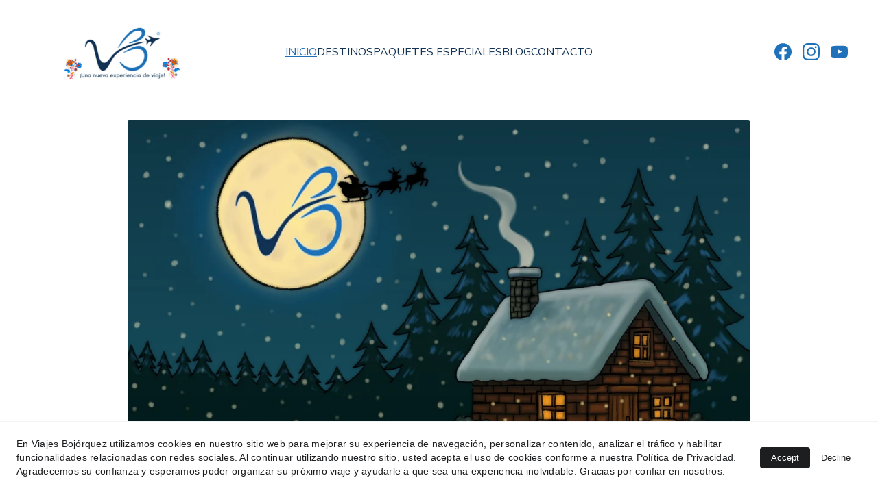

--- FILE ---
content_type: text/html
request_url: https://viajesbojorquez.com/
body_size: 80303
content:
<!DOCTYPE html><html lang="es"> <head><meta charset="utf-8"><meta name="viewport" content="width=device-width, initial-scale=1.0"><meta name="generator" content="Hostinger Website Builder"><script type="application/ld+json">{"@context":"https://schema.org/","name":"Viajes Bojórquez Oficial | Una nueva experiencia de viaje","url":"https://viajesbojorquez.com","description":"Con más de 50 años de experiencia en la industria del turismo, Viajes Bojórquez ha consolidado una reputación de confianza y excelencia. Nuestra atención 100% personalizada es uno de nuestros pilares fundamentales, puede contactarnos por WhatsApp, correo electrónico y de forma presencial.","inLanguage":"es","keywords":["Viajes Bojórquez","agencias de viajes","viajes bojorquez"],"@type":"WebSite"}</script><!--[--><link rel="preconnect" href="https://assets.zyrosite.com"><!----><!----><!----><!----><!--[--><link rel="alternate" hreflang="x-default" href="https://viajesbojorquez.com/"><!--]--><link href="https://cdn.zyrosite.com/u1/google-fonts/font-faces?family=League+Spartan:wght@400;700;800&amp;family=Nunito+Sans:wght@300;400;700&amp;display=swap" rel="preconnect" crossorigin="true"><link href="https://cdn.zyrosite.com/u1/google-fonts/font-faces?family=League+Spartan:wght@400;700;800&amp;family=Nunito+Sans:wght@300;400;700&amp;display=swap" rel="preload" as="style"><link href="https://cdn.zyrosite.com/u1/google-fonts/font-faces?family=League+Spartan:wght@400;700;800&amp;family=Nunito+Sans:wght@300;400;700&amp;display=swap" rel="stylesheet" referrerpolicy="no-referrer"><title>Viajes Bojórquez Oficial | Una nueva experiencia de viaje | Viajes Bojórquez Oficial</title><meta name="description" content="Con más de 50 años de experiencia en la industria del turismo, Viajes Bojórquez ha consolidado una reputación de confianza y excelencia. Nuestra atención 100% personalizada es uno de nuestros pilares fundamentales, puede contactarnos por WhatsApp, correo electrónico y de forma presencial."><link rel="icon" size="16x16" href="https://assets.zyrosite.com/cdn-cgi/image/format=auto,w=16,h=16,fit=crop,f=png/jw30J38AdoSAam6w/portada-fb-mk3zGxNMW1hr2on2.png"><link rel="icon" size="32x32" href="https://assets.zyrosite.com/cdn-cgi/image/format=auto,w=32,h=32,fit=crop,f=png/jw30J38AdoSAam6w/portada-fb-mk3zGxNMW1hr2on2.png"><link rel="icon" size="192x192" href="https://assets.zyrosite.com/cdn-cgi/image/format=auto,w=192,h=192,fit=crop,f=png/jw30J38AdoSAam6w/portada-fb-mk3zGxNMW1hr2on2.png"><link rel="apple-touch-icon" href="https://assets.zyrosite.com/cdn-cgi/image/format=auto,w=180,h=180,fit=crop,f=png/jw30J38AdoSAam6w/portada-fb-mk3zGxNMW1hr2on2.png"><meta content="https://viajesbojorquez.com/" property="og:url"><link rel="canonical" href="https://viajesbojorquez.com/"><meta content="Viajes Bojórquez Oficial | Una nueva experiencia de viaje | Viajes Bojórquez Oficial" property="og:title"><meta name="twitter:title" content="Viajes Bojórquez Oficial | Una nueva experiencia de viaje | Viajes Bojórquez Oficial"><meta content="website" property="og:type"><meta property="og:description" content="Con más de 50 años de experiencia en la industria del turismo, Viajes Bojórquez ha consolidado una reputación de confianza y excelencia. Nuestra atención 100% personalizada es uno de nuestros pilares fundamentales, puede contactarnos por WhatsApp, correo electrónico y de forma presencial."><meta name="twitter:description" content="Con más de 50 años de experiencia en la industria del turismo, Viajes Bojórquez ha consolidado una reputación de confianza y excelencia. Nuestra atención 100% personalizada es uno de nuestros pilares fundamentales, puede contactarnos por WhatsApp, correo electrónico y de forma presencial."><meta property="og:site_name" content="Viajes Bojórquez Oficial"><meta name="keywords" content="Viajes Bojórquez, agencias de viajes, viajes bojorquez"><meta property="og:image"><meta name="twitter:image"><meta content="" property="og:image:alt"><meta content="" name="twitter:image:alt"><meta name="twitter:card" content="summary_large_image"><!----><!--]--><style></style><link rel="prefetch" href="https://assets.zyrosite.com/jw30J38AdoSAam6w/traffic.txt"><script>(function(){const postDate = null;

			const currentDate = new Date().setHours(0, 0, 0, 0);
			const postPublishDate = new Date(postDate).setHours(0, 0, 0, 0);

			if (postPublishDate && currentDate < postPublishDate) {
				window.location.replace('/');
			}
		})();</script><link rel="stylesheet" href="/_astro-1768928722116/_slug_.Bf4wHZQU.css">
<style>:root{--color-meteorite-dark: #2f1c6a;--color-meteorite-dark-2: #1F1346;--color-meteorite: #8c85ff;--color-meteorite-light: #d5dfff;--color-primary-dark: #5025d1;--color-primary: #673de6;--color-primary-light: #ebe4ff;--color-primary-charts: #B39EF3;--color-danger-dark: #d63163;--color-danger: #fc5185;--color-danger-light: #ffe8ef;--color-danger-charts: #FEA8C2;--color-warning-dark: #fea419;--color-warning-dark-2: #9F6000;--color-warning-charts: #FFD28C;--color-warning: #ffcd35;--color-warning-light: #fff8e2;--color-success-dark: #008361;--color-success: #00b090;--color-success-light: #def4f0;--color-dark: #1d1e20;--color-gray-dark: #36344d;--color-gray: #727586;--color-gray-border: #dadce0;--color-gray-light: #f2f3f6;--color-light: #fff;--color-azure: #357df9;--color-azure-light: #e3ebf9;--color-azure-dark: #265ab2;--color-indigo: #6366F1;--color-neutral-200: #D8DAE0}.whats-app-bubble{position:fixed;right:20px;bottom:24px;z-index:19;display:flex;cursor:pointer;border-radius:100px;box-shadow:#00000026 0 4px 12px}#wtpQualitySign_fixedCSS,#wtpQualitySign_popupCSS{bottom:10px!important}#wtpQualitySign_fixedCSS{z-index:17!important}#wtpQualitySign_popupCSS{z-index:18!important}
</style></head> <body> <div> <style>astro-island,astro-slot,astro-static-slot{display:contents}</style><script>(()=>{var e=async t=>{await(await t())()};(self.Astro||(self.Astro={})).only=e;window.dispatchEvent(new Event("astro:only"));})();</script><script>(()=>{var A=Object.defineProperty;var g=(i,o,a)=>o in i?A(i,o,{enumerable:!0,configurable:!0,writable:!0,value:a}):i[o]=a;var d=(i,o,a)=>g(i,typeof o!="symbol"?o+"":o,a);{let i={0:t=>m(t),1:t=>a(t),2:t=>new RegExp(t),3:t=>new Date(t),4:t=>new Map(a(t)),5:t=>new Set(a(t)),6:t=>BigInt(t),7:t=>new URL(t),8:t=>new Uint8Array(t),9:t=>new Uint16Array(t),10:t=>new Uint32Array(t),11:t=>1/0*t},o=t=>{let[l,e]=t;return l in i?i[l](e):void 0},a=t=>t.map(o),m=t=>typeof t!="object"||t===null?t:Object.fromEntries(Object.entries(t).map(([l,e])=>[l,o(e)]));class y extends HTMLElement{constructor(){super(...arguments);d(this,"Component");d(this,"hydrator");d(this,"hydrate",async()=>{var b;if(!this.hydrator||!this.isConnected)return;let e=(b=this.parentElement)==null?void 0:b.closest("astro-island[ssr]");if(e){e.addEventListener("astro:hydrate",this.hydrate,{once:!0});return}let c=this.querySelectorAll("astro-slot"),n={},h=this.querySelectorAll("template[data-astro-template]");for(let r of h){let s=r.closest(this.tagName);s!=null&&s.isSameNode(this)&&(n[r.getAttribute("data-astro-template")||"default"]=r.innerHTML,r.remove())}for(let r of c){let s=r.closest(this.tagName);s!=null&&s.isSameNode(this)&&(n[r.getAttribute("name")||"default"]=r.innerHTML)}let p;try{p=this.hasAttribute("props")?m(JSON.parse(this.getAttribute("props"))):{}}catch(r){let s=this.getAttribute("component-url")||"<unknown>",v=this.getAttribute("component-export");throw v&&(s+=` (export ${v})`),console.error(`[hydrate] Error parsing props for component ${s}`,this.getAttribute("props"),r),r}let u;await this.hydrator(this)(this.Component,p,n,{client:this.getAttribute("client")}),this.removeAttribute("ssr"),this.dispatchEvent(new CustomEvent("astro:hydrate"))});d(this,"unmount",()=>{this.isConnected||this.dispatchEvent(new CustomEvent("astro:unmount"))})}disconnectedCallback(){document.removeEventListener("astro:after-swap",this.unmount),document.addEventListener("astro:after-swap",this.unmount,{once:!0})}connectedCallback(){if(!this.hasAttribute("await-children")||document.readyState==="interactive"||document.readyState==="complete")this.childrenConnectedCallback();else{let e=()=>{document.removeEventListener("DOMContentLoaded",e),c.disconnect(),this.childrenConnectedCallback()},c=new MutationObserver(()=>{var n;((n=this.lastChild)==null?void 0:n.nodeType)===Node.COMMENT_NODE&&this.lastChild.nodeValue==="astro:end"&&(this.lastChild.remove(),e())});c.observe(this,{childList:!0}),document.addEventListener("DOMContentLoaded",e)}}async childrenConnectedCallback(){let e=this.getAttribute("before-hydration-url");e&&await import(e),this.start()}async start(){let e=JSON.parse(this.getAttribute("opts")),c=this.getAttribute("client");if(Astro[c]===void 0){window.addEventListener(`astro:${c}`,()=>this.start(),{once:!0});return}try{await Astro[c](async()=>{let n=this.getAttribute("renderer-url"),[h,{default:p}]=await Promise.all([import(this.getAttribute("component-url")),n?import(n):()=>()=>{}]),u=this.getAttribute("component-export")||"default";if(!u.includes("."))this.Component=h[u];else{this.Component=h;for(let f of u.split("."))this.Component=this.Component[f]}return this.hydrator=p,this.hydrate},e,this)}catch(n){console.error(`[astro-island] Error hydrating ${this.getAttribute("component-url")}`,n)}}attributeChangedCallback(){this.hydrate()}}d(y,"observedAttributes",["props"]),customElements.get("astro-island")||customElements.define("astro-island",y)}})();</script><astro-island uid="1glPdP" component-url="/_astro-1768928722116/ClientHead.OlJAcfZ3.js" component-export="default" renderer-url="/_astro-1768928722116/client.D2pusNY7.js" props="{&quot;page-noindex&quot;:[0,false],&quot;canonical-url&quot;:[0,&quot;https://viajesbojorquez.com/&quot;],&quot;site-meta&quot;:[0,{&quot;version&quot;:[0,197],&quot;template&quot;:[0,&quot;aigenerated&quot;],&quot;metaTitle&quot;:[0,&quot;Viajes Bojórquez Oficial&quot;],&quot;customMeta&quot;:[0,&quot;&quot;],&quot;faviconPath&quot;:[0,&quot;portada-fb-mk3zGxNMW1hr2on2.png&quot;],&quot;aiWebsiteType&quot;:[0,&quot;Online store&quot;],&quot;defaultLocale&quot;:[0,&quot;system&quot;],&quot;ecommerceType&quot;:[0,&quot;zyro&quot;],&quot;facebookPixel&quot;:[0,&quot;786023349372345&quot;],&quot;faviconOrigin&quot;:[0,&quot;assets&quot;],&quot;whatsAppNumber&quot;:[0,&quot;527772333886&quot;],&quot;googleAnalytics&quot;:[0,&quot;G-548SXE220S&quot;],&quot;whatsAppMessage&quot;:[0,&quot;&quot;],&quot;googleTagManager&quot;:[0,&quot;GTM-WL2HKVV8&quot;],&quot;customBodyElements&quot;:[0,&quot;&quot;],&quot;customHeadElements&quot;:[0,&quot;&quot;],&quot;isCookieBarEnabled&quot;:[0,true],&quot;typographyStylesId&quot;:[0,&quot;brooke&quot;],&quot;isPrivateModeActive&quot;:[0,false],&quot;demoEcommerceStoreId&quot;:[0,&quot;demo_01G0E9P2R0CFTNBWEEFCEV8EG5&quot;],&quot;shouldAddWWWPrefixToDomain&quot;:[0,false]}],&quot;domain&quot;:[0,&quot;viajesbojorquez.com&quot;]}" ssr client="only" opts="{&quot;name&quot;:&quot;ClientHead&quot;,&quot;value&quot;:&quot;vue&quot;}"></astro-island> <script>(()=>{var e=async t=>{await(await t())()};(self.Astro||(self.Astro={})).load=e;window.dispatchEvent(new Event("astro:load"));})();</script><astro-island uid="1aWD1K" prefix="s1" component-url="/_astro-1768928722116/Page.DUS1Hup4.js" component-export="default" renderer-url="/_astro-1768928722116/client.D2pusNY7.js" props="{&quot;pageData&quot;:[0,{&quot;pages&quot;:[0,{&quot;z--SxE&quot;:[0,{&quot;date&quot;:[0,&quot;2025-11-16&quot;],&quot;meta&quot;:[0,{&quot;title&quot;:[0,&quot;La leyenda de Yuki Onna, la mujer de nieve&quot;],&quot;authorName&quot;:[0,&quot;Julio Alberto Bojórquez Espinosa&quot;],&quot;ogImageAlt&quot;:[0,&quot;&quot;],&quot;description&quot;:[0,&quot;La leyenda de Yuki Onna, la misteriosa mujer de nieve del folclor japonés, cuenta la historia de un espíritu invernal tan hermoso como letal, capaz de perder a los viajeros en tormentas gélidas o infiltrarse en los hogares durante las ventiscas. Desde sus primeras apariciones en la literatura del siglo XV hasta su versión más conocida en Kwaidan, este relato explora el encanto, el peligro y la profunda melancolía que envuelven a uno de los seres más fascinantes de Japón.&quot;],&quot;ogImagePath&quot;:[0,&quot;la-leyenda-de-yuki-onna-la-mujer-de-nieve-JNgOmsDGXh9RvEIA.png&quot;],&quot;ogImageOrigin&quot;:[0,&quot;assets&quot;]}],&quot;name&quot;:[0,&quot;La leyenda de Yuki Onna, la mujer de nieve&quot;],&quot;slug&quot;:[0,&quot;blog-la-leyenda-de-yuki-onna-la-mujer-de-nieve&quot;],&quot;type&quot;:[0,&quot;blog&quot;],&quot;blocks&quot;:[1,[[0,&quot;zf1pE4&quot;],[0,&quot;zOslhm&quot;],[0,&quot;zjiZrf&quot;],[0,&quot;zpFqSR&quot;],[0,&quot;zu4fwr&quot;],[0,&quot;zGA924&quot;]]],&quot;isDraft&quot;:[0,false],&quot;categories&quot;:[1,[[0,&quot;znq4yc&quot;]]],&quot;hiddenSlots&quot;:[1,[]],&quot;coverImageAlt&quot;:[0,&quot;&quot;],&quot;minutesToRead&quot;:[0,&quot;2&quot;],&quot;coverImagePath&quot;:[0,&quot;la-leyenda-de-yuki-onna-la-mujer-de-nieve-JNgOmsDGXh9RvEIA.png&quot;],&quot;coverImageOrigin&quot;:[0,&quot;assets&quot;]}],&quot;z--fhR&quot;:[0,{&quot;date&quot;:[0,&quot;2025-04-16&quot;],&quot;meta&quot;:[0,{&quot;title&quot;:[0,&quot;Croacia, Italia y Sicilia - 20 días&quot;],&quot;authorName&quot;:[0,&quot;Precio por persona en habitación doble desde $3,257 USD&quot;],&quot;ogImageAlt&quot;:[0,&quot;&quot;],&quot;description&quot;:[0,&quot;Recorrido: Zagreb, Bania Luka, Jajce, Sarajevo, Mostar, Dubrovnik, Ston, Split, Plitvice, Opatija, Postojna, Bled, Liubliana, Venecia, Rávena, Asís, Roma, Nápoles, Capri, Sorrento, Salerno, Paola, Mesina, Taormina, Catania, Caltagirone, Agrigento, Marsala, Erice, Palermo, Monreale, Pompeya&quot;],&quot;ogImagePath&quot;:[0,&quot;croacia-italia-y-sicilia-Awv4451L1RTX7W7b.png&quot;],&quot;ogImageOrigin&quot;:[0,&quot;assets&quot;]}],&quot;name&quot;:[0,&quot;Croacia, Italia y Sicilia - 20 días&quot;],&quot;slug&quot;:[0,&quot;europa-croacia-italia-y-sicilia-20-dias&quot;],&quot;type&quot;:[0,&quot;blog&quot;],&quot;blocks&quot;:[1,[[0,&quot;zRgRn9&quot;],[0,&quot;zsWolx&quot;],[0,&quot;zsd8uu&quot;]]],&quot;isDraft&quot;:[0,false],&quot;categories&quot;:[1,[[0,&quot;zYOu6g&quot;],[0,&quot;zzRU3T&quot;],[0,&quot;z99mTE&quot;],[0,&quot;z_ySyC&quot;],[0,&quot;zI729j&quot;]]],&quot;hiddenSlots&quot;:[1,[]],&quot;coverImageAlt&quot;:[0,&quot;&quot;],&quot;minutesToRead&quot;:[0,&quot;7&quot;],&quot;coverImagePath&quot;:[0,&quot;croacia-italia-y-sicilia-Awv4451L1RTX7W7b.png&quot;],&quot;coverImageOrigin&quot;:[0,&quot;assets&quot;]}],&quot;z-Gw1a&quot;:[0,{&quot;date&quot;:[0,&quot;2025-03-07&quot;],&quot;meta&quot;:[0,{&quot;title&quot;:[0,&quot;China espiritual y Japón esencial - 15 días&quot;],&quot;authorName&quot;:[0,&quot;Precio por persona en habitación doble desde $4,231 USD&quot;],&quot;ogImageAlt&quot;:[0,&quot;&quot;],&quot;description&quot;:[0,&quot;Recorrido: Pekín, Taian, Qufu, Xuzhou, Nanjing, Suzhou, Tongli, Shanghai, Tokio, Kawaguchiko, Iyasi no Sato Nenba, Toyota, Kioto, Nara, Osaka&quot;],&quot;ogImagePath&quot;:[0,&quot;beijing-AQED8QaMa9SpMwGA.png&quot;],&quot;ogImageOrigin&quot;:[0,&quot;assets&quot;]}],&quot;name&quot;:[0,&quot;China espiritual y Japón esencial - 15 días&quot;],&quot;slug&quot;:[0,&quot;amo-china-espiritual-y-japon-esencial-15-dias&quot;],&quot;type&quot;:[0,&quot;blog&quot;],&quot;blocks&quot;:[1,[[0,&quot;zSRjih&quot;],[0,&quot;z9nd1T&quot;],[0,&quot;zuOdSC&quot;]]],&quot;isDraft&quot;:[0,false],&quot;categories&quot;:[1,[[0,&quot;zfgyPW&quot;],[0,&quot;zXwYYi&quot;],[0,&quot;zI729j&quot;]]],&quot;hiddenSlots&quot;:[1,[]],&quot;coverImageAlt&quot;:[0,&quot;&quot;],&quot;minutesToRead&quot;:[0,&quot;6&quot;],&quot;coverImagePath&quot;:[0,&quot;beijing-AQED8QaMa9SpMwGA.png&quot;],&quot;coverImageOrigin&quot;:[0,&quot;assets&quot;]}],&quot;z-YlWR&quot;:[0,{&quot;date&quot;:[0,&quot;2025-09-30&quot;],&quot;meta&quot;:[0,{&quot;title&quot;:[0,&quot;Australia grandiosa - 14 días&quot;],&quot;authorName&quot;:[0,&quot;Precio por persona en habitación doble desde $2,198 USD&quot;],&quot;ogImageAlt&quot;:[0,&quot;Viajes Bojórquez&quot;],&quot;description&quot;:[0,&quot;Recorrido: Sídney, Uluru (Ayers Rock), Kata Tjuta (The Olgas), Cairns, Kuranda, Melbourne&quot;],&quot;ogImagePath&quot;:[0,&quot;australia-grandiosa-AMqDl1O4bOTkKxGp.png&quot;],&quot;ogImageOrigin&quot;:[0,&quot;assets&quot;]}],&quot;name&quot;:[0,&quot;Australia grandiosa - 14 días&quot;],&quot;slug&quot;:[0,&quot;australia-grandiosa-14-dias&quot;],&quot;type&quot;:[0,&quot;blog&quot;],&quot;blocks&quot;:[1,[[0,&quot;zkMFOx&quot;],[0,&quot;zZRg6K&quot;],[0,&quot;zGzO6W&quot;]]],&quot;isDraft&quot;:[0,false],&quot;categories&quot;:[1,[[0,&quot;zCbSPr&quot;],[0,&quot;zqDMUi&quot;]]],&quot;hiddenSlots&quot;:[1,[]],&quot;coverImageAlt&quot;:[0,&quot;Viajes Bojórquez&quot;],&quot;minutesToRead&quot;:[0,&quot;3&quot;],&quot;coverImagePath&quot;:[0,&quot;australia-grandiosa-AMqDl1O4bOTkKxGp.png&quot;],&quot;coverImageOrigin&quot;:[0,&quot;assets&quot;]}],&quot;z-dq3b&quot;:[0,{&quot;meta&quot;:[0,{&quot;title&quot;:[0,&quot;Tours por Macedonia del Norte&quot;],&quot;noindex&quot;:[0,false],&quot;keywords&quot;:[1,[[0,&quot;tours por europa&quot;],[0,&quot;europa&quot;],[0,&quot;Tours por Macedonia del Norte&quot;]]],&quot;password&quot;:[0,&quot;&quot;],&quot;ogImageAlt&quot;:[0,&quot;&quot;],&quot;description&quot;:[0,&quot;Conoce nuestros tours por Macedonia del Norte y disfruta de una experiencia exclusiva, recorriendo ciudades emblemáticas y disfrutando del arte, la gastronomía y el patrimonio europeo.&quot;],&quot;focusKeyword&quot;:[0,&quot;Tours por Macedonia del Norte&quot;],&quot;passwordDesign&quot;:[0,&quot;default&quot;],&quot;passwordBackText&quot;:[0,&quot;Volver a&quot;],&quot;passwordButtonText&quot;:[0,&quot;Ingresar&quot;],&quot;passwordHeadingText&quot;:[0,&quot;Área de visitante&quot;],&quot;passwordSubheadingText&quot;:[0,&quot;Por favor, ingresa la contraseña para acceder a la página&quot;],&quot;passwordPlaceholderText&quot;:[0,&quot;Ingresa la contraseña&quot;]}],&quot;name&quot;:[0,&quot;Macedonia del Norte&quot;],&quot;slug&quot;:[0,&quot;tours-por-macedonia-del-norte&quot;],&quot;type&quot;:[0,&quot;default&quot;],&quot;blocks&quot;:[1,[[0,&quot;zB0CiN&quot;],[0,&quot;zSmVHo&quot;]]],&quot;hiddenSlots&quot;:[1,[]]}],&quot;z-ovWW&quot;:[0,{&quot;date&quot;:[0,&quot;2025-12-15T18:00:00.000Z&quot;],&quot;meta&quot;:[0,{&quot;title&quot;:[0,&quot;Esplendores chilenos - 9 días&quot;],&quot;authorName&quot;:[0,&quot;Precio por persona en habitación doble desde $3,726 USD&quot;],&quot;ogImageAlt&quot;:[0,&quot;Viajes Bojórquez&quot;],&quot;description&quot;:[0,&quot;Recorrido: Punta Arenas, Isla Magdalena, Puerto Natales, Torres del Paine, Santiago, Valparaíso, Viña del Mar, Reñaca, Concón.&quot;],&quot;ogImagePath&quot;:[0,&quot;esplendores-chilenos-HtXV5U6BVwzvHEcY.png&quot;],&quot;ogImageOrigin&quot;:[0,&quot;assets&quot;]}],&quot;name&quot;:[0,&quot;Esplendores chilenos - 9 días&quot;],&quot;slug&quot;:[0,&quot;csa-esplendores-chilenos-9-dias&quot;],&quot;type&quot;:[0,&quot;blog&quot;],&quot;blocks&quot;:[1,[[0,&quot;zKhUvc&quot;],[0,&quot;zWQ-5P&quot;],[0,&quot;zxKQu2&quot;]]],&quot;isDraft&quot;:[0,false],&quot;categories&quot;:[1,[[0,&quot;zHVjPt&quot;],[0,&quot;zqDMUi&quot;]]],&quot;hiddenSlots&quot;:[1,[]],&quot;coverImageAlt&quot;:[0,&quot;Viajes Bojórquez&quot;],&quot;minutesToRead&quot;:[0,&quot;4&quot;],&quot;coverImagePath&quot;:[0,&quot;esplendores-chilenos-HtXV5U6BVwzvHEcY.png&quot;],&quot;coverImageOrigin&quot;:[0,&quot;assets&quot;]}],&quot;z-vtRZ&quot;:[0,{&quot;date&quot;:[0,&quot;2025-07-10&quot;],&quot;meta&quot;:[0,{&quot;title&quot;:[0,&quot;Triángulo dorado - 7 días&quot;],&quot;authorName&quot;:[0,&quot;Precio por persona en habitación doble desde $755 USD&quot;],&quot;ogImageAlt&quot;:[0,&quot;&quot;],&quot;description&quot;:[0,&quot;Recorrido: Delhi, Samode, Jaipur, Abhaneri, Fatehpur Sikri, Agra&quot;],&quot;ogImagePath&quot;:[0,&quot;tria-ngulo-dorado-YZ9j8ZNLPlHBMBKw.png&quot;],&quot;ogImageOrigin&quot;:[0,&quot;assets&quot;]}],&quot;name&quot;:[0,&quot;Triángulo dorado - 7 días&quot;],&quot;slug&quot;:[0,&quot;amo-triangulo-dorado-7-dias&quot;],&quot;type&quot;:[0,&quot;blog&quot;],&quot;blocks&quot;:[1,[[0,&quot;znFHrV&quot;],[0,&quot;zM-Wcl&quot;],[0,&quot;zP0HSS&quot;]]],&quot;isDraft&quot;:[0,false],&quot;categories&quot;:[1,[[0,&quot;zHfUY9&quot;],[0,&quot;zI729j&quot;]]],&quot;hiddenSlots&quot;:[1,[]],&quot;coverImageAlt&quot;:[0,&quot;&quot;],&quot;minutesToRead&quot;:[0,&quot;4&quot;],&quot;coverImagePath&quot;:[0,&quot;tria-ngulo-dorado-YZ9j8ZNLPlHBMBKw.png&quot;],&quot;coverImageOrigin&quot;:[0,&quot;assets&quot;]}],&quot;z-zAL6&quot;:[0,{&quot;date&quot;:[0,&quot;2025-08-02&quot;],&quot;meta&quot;:[0,{&quot;title&quot;:[0,&quot;Ruta de Drácula - 15 días&quot;],&quot;authorName&quot;:[0,&quot;Precio por persona en habitación doble desde $1,998 USD&quot;],&quot;ogImageAlt&quot;:[0,&quot;&quot;],&quot;description&quot;:[0,&quot;Recorrido: Bucarest, Sinaia, Brașov, Sibiu, Timișoara, Belgrado, Zagreb&quot;],&quot;ogImagePath&quot;:[0,&quot;ruta-de-dra-cula-AzGNVwRDJwSqW0qe.png&quot;],&quot;ogImageOrigin&quot;:[0,&quot;assets&quot;]}],&quot;name&quot;:[0,&quot;Ruta de Drácula - 15 días&quot;],&quot;slug&quot;:[0,&quot;europa-ruta-de-dracula-15-dias&quot;],&quot;type&quot;:[0,&quot;blog&quot;],&quot;blocks&quot;:[1,[[0,&quot;zHzM1f&quot;],[0,&quot;zSvvdw&quot;],[0,&quot;zyo1mT&quot;]]],&quot;isDraft&quot;:[0,false],&quot;categories&quot;:[1,[[0,&quot;zLkctw&quot;],[0,&quot;zhMuKl&quot;],[0,&quot;zzRU3T&quot;],[0,&quot;zqDMUi&quot;]]],&quot;hiddenSlots&quot;:[1,[]],&quot;coverImageAlt&quot;:[0,&quot;&quot;],&quot;minutesToRead&quot;:[0,&quot;4&quot;],&quot;coverImagePath&quot;:[0,&quot;ruta-de-dra-cula-AzGNVwRDJwSqW0qe.png&quot;],&quot;coverImageOrigin&quot;:[0,&quot;assets&quot;]}],&quot;z0_goQ&quot;:[0,{&quot;date&quot;:[0,&quot;2025-03-27&quot;],&quot;meta&quot;:[0,{&quot;title&quot;:[0,&quot;Dulces recuerdos de Europa - 16 días&quot;],&quot;authorName&quot;:[0,&quot;Precio por persona en habitación doble desde $1,978 USD&quot;],&quot;ogImageAlt&quot;:[0,&quot;&quot;],&quot;description&quot;:[0,&quot;Recorrido: París, Éperlecques, Calais, Brujas, Gante, La Haya, Ámsterdam, Delft, Bruselas, Ginebra, Aosta, Venecia, Ravena, Asís, Roma, Florencia, Pisa, Sestri Levante, Montecarlo, Costa Azul, Arles, Barcelona, Madrid.&quot;],&quot;ogImagePath&quot;:[0,&quot;gante-YrDWzVgoV8C4pRk8.png&quot;],&quot;ogImageOrigin&quot;:[0,&quot;assets&quot;]}],&quot;name&quot;:[0,&quot;Dulces recuerdos de Europa - 16 días&quot;],&quot;slug&quot;:[0,&quot;europa-dulces-recuerdos-de-europa-16-dias&quot;],&quot;type&quot;:[0,&quot;blog&quot;],&quot;blocks&quot;:[1,[[0,&quot;z5JA1o&quot;],[0,&quot;znxkNq&quot;],[0,&quot;zkepvt&quot;]]],&quot;isDraft&quot;:[0,false],&quot;categories&quot;:[1,[[0,&quot;zBZTHM&quot;],[0,&quot;zhrmJU&quot;],[0,&quot;z1tNBF&quot;],[0,&quot;zhi76x&quot;],[0,&quot;zYOu6g&quot;],[0,&quot;zoaujF&quot;],[0,&quot;zmp_FB&quot;],[0,&quot;zI729j&quot;]]],&quot;hiddenSlots&quot;:[1,[]],&quot;coverImageAlt&quot;:[0,&quot;&quot;],&quot;minutesToRead&quot;:[0,&quot;6&quot;],&quot;coverImagePath&quot;:[0,&quot;gante-YrDWzVgoV8C4pRk8.png&quot;],&quot;coverImageOrigin&quot;:[0,&quot;assets&quot;]}],&quot;z0gPQG&quot;:[0,{&quot;meta&quot;:[0,{&quot;title&quot;:[0,&quot;Tours por Indonesia&quot;],&quot;noindex&quot;:[0,false],&quot;keywords&quot;:[1,[[0,&quot;tours por asia&quot;],[0,&quot;Viajes Bojórquez&quot;],[0,&quot;Indonesia&quot;]]],&quot;password&quot;:[0,&quot;&quot;],&quot;ogImageAlt&quot;:[0,&quot;&quot;],&quot;description&quot;:[0,&quot;Conoce nuestros tours por Indonesia y disfruta de una experiencia exclusiva, recorriendo destinos fascinantes y descubriendo la riqueza cultural, la gastronomía única y los paisajes impresionantes del continente asiático.&quot;],&quot;focusKeyword&quot;:[0,&quot;Indonesia&quot;],&quot;passwordDesign&quot;:[0,&quot;default&quot;],&quot;passwordBackText&quot;:[0,&quot;Volver a&quot;],&quot;passwordButtonText&quot;:[0,&quot;Ingresar&quot;],&quot;passwordHeadingText&quot;:[0,&quot;Área de visitante&quot;],&quot;passwordSubheadingText&quot;:[0,&quot;Por favor, ingresa la contraseña para acceder a la página&quot;],&quot;passwordPlaceholderText&quot;:[0,&quot;Ingresa la contraseña&quot;]}],&quot;name&quot;:[0,&quot;Indonesia&quot;],&quot;slug&quot;:[0,&quot;tours-por-indonesia&quot;],&quot;type&quot;:[0,&quot;default&quot;],&quot;blocks&quot;:[1,[[0,&quot;zL9m3a&quot;],[0,&quot;zoFAiA&quot;]]],&quot;hiddenSlots&quot;:[1,[]]}],&quot;z1246z&quot;:[0,{&quot;date&quot;:[0,&quot;2025-12-20T18:00:00.000Z&quot;],&quot;meta&quot;:[0,{&quot;title&quot;:[0,&quot;Encantos de Europa - 19 días&quot;],&quot;authorName&quot;:[0,&quot;Precio por persona en habitación doble desde $2,798 USD&quot;],&quot;ogImageAlt&quot;:[0,&quot;&quot;],&quot;description&quot;:[0,&quot;Recorrido: Londres, París, Luxemburgo, Frankfurt, Heidelberg, Selva Negra, Zúrich, Lucerna, Vaduz, Múnich, Innsbruck, Verona, Venecia, Florencia, Asís, Roma, Nápoles, Capri, Pisa, Niza, Barcelona, Zaragoza, Madrid&quot;],&quot;ogImagePath&quot;:[0,&quot;pisa-dJo50p3R78fqVbKq.png&quot;],&quot;ogImageOrigin&quot;:[0,&quot;assets&quot;]}],&quot;name&quot;:[0,&quot;Encantos de Europa - 19 días&quot;],&quot;slug&quot;:[0,&quot;europa-encantos-de-europa-19-dias&quot;],&quot;type&quot;:[0,&quot;blog&quot;],&quot;blocks&quot;:[1,[[0,&quot;zSIgoZ&quot;],[0,&quot;z7TB1v&quot;],[0,&quot;zmQ26d&quot;]]],&quot;isDraft&quot;:[0,false],&quot;categories&quot;:[1,[[0,&quot;zBJHH8&quot;],[0,&quot;zBZTHM&quot;],[0,&quot;zJOoL2&quot;],[0,&quot;zzfgqp&quot;],[0,&quot;zhi76x&quot;],[0,&quot;zxf1py&quot;],[0,&quot;zADKMv&quot;],[0,&quot;zYOu6g&quot;],[0,&quot;zmp_FB&quot;],[0,&quot;zqDMUi&quot;]]],&quot;hiddenSlots&quot;:[1,[]],&quot;coverImageAlt&quot;:[0,&quot;&quot;],&quot;minutesToRead&quot;:[0,&quot;7&quot;],&quot;coverImagePath&quot;:[0,&quot;pisa-dJo50p3R78fqVbKq.png&quot;],&quot;coverImageOrigin&quot;:[0,&quot;assets&quot;]}],&quot;z12yqv&quot;:[0,{&quot;meta&quot;:[0,{&quot;title&quot;:[0,&quot;Tours por Oceanía e Islas del Pacífico&quot;],&quot;noindex&quot;:[0,false],&quot;keywords&quot;:[1,[[0,&quot;tours por oceanía e islas del pacífico&quot;],[0,&quot;viajes a oceanía&quot;],[0,&quot;viajes a bora bora&quot;]]],&quot;password&quot;:[0,&quot;&quot;],&quot;ogImageAlt&quot;:[0,&quot;&quot;],&quot;description&quot;:[0,&quot;Embárcate en una aventura única con nuestros tours por Oceanía e Islas del Pacífico. Explora destinos exóticos de esa parte del mundo y vive la tranquilidad de playas vírgenes, una cultura única y paisajes naturales impresionantes en un viaje que recordarás por siempre.&quot;],&quot;focusKeyword&quot;:[0,&quot;tours por oceanía e islas del pacífico&quot;],&quot;passwordDesign&quot;:[0,&quot;default&quot;],&quot;passwordBackText&quot;:[0,&quot;Volver a&quot;],&quot;passwordButtonText&quot;:[0,&quot;Ingresar&quot;],&quot;passwordHeadingText&quot;:[0,&quot;Área de visitante&quot;],&quot;passwordSubheadingText&quot;:[0,&quot;Por favor, ingresa la contraseña para acceder a la página&quot;],&quot;passwordPlaceholderText&quot;:[0,&quot;Ingresa la contraseña&quot;]}],&quot;name&quot;:[0,&quot;Tours por Oceanía e Islas del Pacífico&quot;],&quot;slug&quot;:[0,&quot;aop-tours-por-oceania-e-islas-del-pacifico&quot;],&quot;type&quot;:[0,&quot;default&quot;],&quot;blocks&quot;:[1,[[0,&quot;zot5mx&quot;],[0,&quot;zdQsPR&quot;]]],&quot;hiddenSlots&quot;:[1,[]]}],&quot;z1OXkv&quot;:[0,{&quot;date&quot;:[0,&quot;2025-10-31&quot;],&quot;meta&quot;:[0,{&quot;title&quot;:[0,&quot;Joyas de Sudamérica - 21 días&quot;],&quot;authorName&quot;:[0,&quot;Precio por persona en habitación doble desde $4,668 USD&quot;],&quot;ogImageAlt&quot;:[0,&quot;&quot;],&quot;description&quot;:[0,&quot;Recorrido: Río de Janeiro, Iguazú, Buenos Aires, Bariloche, Peulla, Puerto Varas, Puerto Montt, Santiago, Valparaíso, Viña del Mar, Lima, Cusco, Aguas Calientes, Machu Picchu&quot;],&quot;ogImagePath&quot;:[0,&quot;joyas-de-sudama-c-rica-mv0WVeqzglhWxBo3.png&quot;],&quot;ogImageOrigin&quot;:[0,&quot;assets&quot;]}],&quot;name&quot;:[0,&quot;Joyas de Sudamérica - 21 días&quot;],&quot;slug&quot;:[0,&quot;csa-joyas-de-sudamerica-21-dias&quot;],&quot;type&quot;:[0,&quot;blog&quot;],&quot;blocks&quot;:[1,[[0,&quot;zoNiLf&quot;],[0,&quot;zBPnm9&quot;],[0,&quot;zxr5QF&quot;]]],&quot;isDraft&quot;:[0,false],&quot;categories&quot;:[1,[[0,&quot;zHygMG&quot;],[0,&quot;zz0ge4&quot;],[0,&quot;zHVjPt&quot;],[0,&quot;z0paJu&quot;],[0,&quot;zqDMUi&quot;]]],&quot;hiddenSlots&quot;:[1,[]],&quot;coverImageAlt&quot;:[0,&quot;&quot;],&quot;minutesToRead&quot;:[0,&quot;7&quot;],&quot;coverImagePath&quot;:[0,&quot;joyas-de-sudama-c-rica-mv0WVeqzglhWxBo3.png&quot;],&quot;coverImageOrigin&quot;:[0,&quot;assets&quot;]}],&quot;z1Pj2W&quot;:[0,{&quot;date&quot;:[0,&quot;2025-10-31&quot;],&quot;meta&quot;:[0,{&quot;title&quot;:[0,&quot;Full Argentina - 16 días&quot;],&quot;authorName&quot;:[0,&quot;Precio por persona en habitación doble desde $4,688 USD&quot;],&quot;ogImageAlt&quot;:[0,&quot;&quot;],&quot;description&quot;:[0,&quot;Recorrido: Buenos Aires, Bariloche, Calafate, Ushuaia, Iguazú&quot;],&quot;ogImagePath&quot;:[0,&quot;perito-moreno-AzG3XV5Jk9U2XxNL.png&quot;],&quot;ogImageOrigin&quot;:[0,&quot;assets&quot;]}],&quot;name&quot;:[0,&quot;Full Argentina - 16 días&quot;],&quot;slug&quot;:[0,&quot;csa-full-argentina-16-dias&quot;],&quot;type&quot;:[0,&quot;blog&quot;],&quot;blocks&quot;:[1,[[0,&quot;zlih3V&quot;],[0,&quot;zKYD4w&quot;],[0,&quot;zws41I&quot;]]],&quot;isDraft&quot;:[0,false],&quot;categories&quot;:[1,[[0,&quot;zz0ge4&quot;],[0,&quot;zqDMUi&quot;]]],&quot;hiddenSlots&quot;:[1,[]],&quot;coverImageAlt&quot;:[0,&quot;&quot;],&quot;minutesToRead&quot;:[0,&quot;5&quot;],&quot;coverImagePath&quot;:[0,&quot;perito-moreno-AzG3XV5Jk9U2XxNL.png&quot;],&quot;coverImageOrigin&quot;:[0,&quot;assets&quot;]}],&quot;z1u_oH&quot;:[0,{&quot;date&quot;:[0,&quot;2025-08-27&quot;],&quot;meta&quot;:[0,{&quot;title&quot;:[0,&quot;Machu Picchu Inn - 6 días&quot;],&quot;authorName&quot;:[0,&quot;Precio por persona en habitación doble desde $1,518 USD&quot;],&quot;ogImageAlt&quot;:[0,&quot;&quot;],&quot;description&quot;:[0,&quot;Recorrido: Lima, Cusco, Machu Picchu&quot;],&quot;ogImagePath&quot;:[0,&quot;cusco-mp8qpopZVnSbV6QP.png&quot;],&quot;ogImageOrigin&quot;:[0,&quot;assets&quot;]}],&quot;name&quot;:[0,&quot;Machu Picchu Inn - 6 días&quot;],&quot;slug&quot;:[0,&quot;csa-machu-picchu-inn-6-dias&quot;],&quot;type&quot;:[0,&quot;blog&quot;],&quot;blocks&quot;:[1,[[0,&quot;zrQX_j&quot;],[0,&quot;zm79O9&quot;],[0,&quot;zRKwT0&quot;]]],&quot;isDraft&quot;:[0,false],&quot;categories&quot;:[1,[[0,&quot;z0paJu&quot;],[0,&quot;zqDMUi&quot;]]],&quot;hiddenSlots&quot;:[1,[]],&quot;coverImageAlt&quot;:[0,&quot;&quot;],&quot;minutesToRead&quot;:[0,&quot;3&quot;],&quot;coverImagePath&quot;:[0,&quot;cusco-mp8qpopZVnSbV6QP.png&quot;],&quot;coverImageOrigin&quot;:[0,&quot;assets&quot;]}],&quot;z2Pb7z&quot;:[0,{&quot;date&quot;:[0,&quot;2025-10-31&quot;],&quot;meta&quot;:[0,{&quot;title&quot;:[0,&quot;Argentina: viñedos y cataratas - 11 días&quot;],&quot;authorName&quot;:[0,&quot;Precio por persona en habitación doble desde $2,768 USD&quot;],&quot;ogImageAlt&quot;:[0,&quot;&quot;],&quot;description&quot;:[0,&quot;Recorrido: Buenos Aires, Mendoza, Iguazú&quot;],&quot;ogImagePath&quot;:[0,&quot;argentina-via--edos-y-cataratas-AoPWBDEk3zhgN354.png&quot;],&quot;ogImageOrigin&quot;:[0,&quot;assets&quot;]}],&quot;name&quot;:[0,&quot;Argentina: viñedos y cataratas - 11 días&quot;],&quot;slug&quot;:[0,&quot;csa-argentina-vinedos-y-cataratas-11-dias&quot;],&quot;type&quot;:[0,&quot;blog&quot;],&quot;blocks&quot;:[1,[[0,&quot;z_U_3G&quot;],[0,&quot;zD2L9m&quot;],[0,&quot;zOf2bY&quot;]]],&quot;isDraft&quot;:[0,false],&quot;categories&quot;:[1,[[0,&quot;zz0ge4&quot;],[0,&quot;zqDMUi&quot;]]],&quot;hiddenSlots&quot;:[1,[]],&quot;coverImageAlt&quot;:[0,&quot;&quot;],&quot;minutesToRead&quot;:[0,&quot;5&quot;],&quot;coverImagePath&quot;:[0,&quot;argentina-via--edos-y-cataratas-AoPWBDEk3zhgN354.png&quot;],&quot;coverImageOrigin&quot;:[0,&quot;assets&quot;]}],&quot;z2RCAe&quot;:[0,{&quot;date&quot;:[0,&quot;2025-09-09&quot;],&quot;meta&quot;:[0,{&quot;title&quot;:[0,&quot;Corea Express - 7 días&quot;],&quot;authorName&quot;:[0,&quot;Precio por persona en habitación doble desde $1,878 USD&quot;],&quot;ogImageAlt&quot;:[0,&quot;&quot;],&quot;description&quot;:[0,&quot;Recorrido: Seúl, Cheorwon, Suwon, Jeonju, Damyang, Haeinsa, Busan&quot;],&quot;ogImagePath&quot;:[0,&quot;corea-express-A0xvgl5NqPhgEeky.png&quot;],&quot;ogImageOrigin&quot;:[0,&quot;assets&quot;]}],&quot;name&quot;:[0,&quot;Corea Express - 7 días&quot;],&quot;slug&quot;:[0,&quot;amo-corea-express-7-dias&quot;],&quot;type&quot;:[0,&quot;blog&quot;],&quot;blocks&quot;:[1,[[0,&quot;zyESRk&quot;],[0,&quot;zgdE_D&quot;],[0,&quot;zoTnCM&quot;]]],&quot;isDraft&quot;:[0,false],&quot;categories&quot;:[1,[[0,&quot;zEvGO6&quot;],[0,&quot;zI729j&quot;]]],&quot;hiddenSlots&quot;:[1,[]],&quot;coverImageAlt&quot;:[0,&quot;&quot;],&quot;minutesToRead&quot;:[0,&quot;4&quot;],&quot;coverImagePath&quot;:[0,&quot;corea-express-A0xvgl5NqPhgEeky.png&quot;],&quot;coverImageOrigin&quot;:[0,&quot;assets&quot;]}],&quot;z2TAtp&quot;:[0,{&quot;date&quot;:[0,&quot;2025-09-26&quot;],&quot;meta&quot;:[0,{&quot;title&quot;:[0,&quot;Europa divina - 17 días&quot;],&quot;authorName&quot;:[0,&quot;Precio por persona en habitación doble desde $2,298 USD&quot;],&quot;ogImageAlt&quot;:[0,&quot;Viajes Bojórquez&quot;],&quot;description&quot;:[0,&quot;Recorrido: Barcelona, Perpiñán, Carcassonne, Toulouse, Limoges, Valle del Loira, París, Londres, Brujas, Bruselas, Colmar, Zúrich, Venecia, Roma, Florencia, Pisa, Niza&quot;],&quot;ogImagePath&quot;:[0,&quot;europa-divina-mp849qb4g7F0ka5v.png&quot;],&quot;ogImageOrigin&quot;:[0,&quot;assets&quot;]}],&quot;name&quot;:[0,&quot;Europa divina - 17 días&quot;],&quot;slug&quot;:[0,&quot;europa-europa-divina-17-dias&quot;],&quot;type&quot;:[0,&quot;blog&quot;],&quot;blocks&quot;:[1,[[0,&quot;zShP7u&quot;],[0,&quot;za3RTN&quot;],[0,&quot;zhPFrv&quot;]]],&quot;isDraft&quot;:[0,false],&quot;categories&quot;:[1,[[0,&quot;zmp_FB&quot;],[0,&quot;zBZTHM&quot;],[0,&quot;zBJHH8&quot;],[0,&quot;zhrmJU&quot;],[0,&quot;zhi76x&quot;],[0,&quot;zYOu6g&quot;],[0,&quot;zqDMUi&quot;]]],&quot;hiddenSlots&quot;:[1,[]],&quot;coverImageAlt&quot;:[0,&quot;Viajes Bojórquez&quot;],&quot;minutesToRead&quot;:[0,&quot;4&quot;],&quot;coverImagePath&quot;:[0,&quot;europa-divina-mp849qb4g7F0ka5v.png&quot;],&quot;coverImageOrigin&quot;:[0,&quot;assets&quot;]}],&quot;z2cMR3&quot;:[0,{&quot;meta&quot;:[0,{&quot;title&quot;:[0,&quot;Tours por Tailandia&quot;],&quot;noindex&quot;:[0,false],&quot;keywords&quot;:[1,[[0,&quot;tours por asia&quot;],[0,&quot;Viajes Bojórquez&quot;],[0,&quot;Tailandia&quot;]]],&quot;password&quot;:[0,&quot;&quot;],&quot;ogImageAlt&quot;:[0,&quot;&quot;],&quot;description&quot;:[0,&quot;Conoce nuestros tours por Tailandia y disfruta de una experiencia exclusiva, recorriendo destinos fascinantes y descubriendo la riqueza cultural, la gastronomía única y los paisajes impresionantes del continente asiático.&quot;],&quot;focusKeyword&quot;:[0,&quot;Tailandia&quot;],&quot;passwordDesign&quot;:[0,&quot;default&quot;],&quot;passwordBackText&quot;:[0,&quot;Volver a&quot;],&quot;passwordButtonText&quot;:[0,&quot;Ingresar&quot;],&quot;passwordHeadingText&quot;:[0,&quot;Área de visitante&quot;],&quot;passwordSubheadingText&quot;:[0,&quot;Por favor, ingresa la contraseña para acceder a la página&quot;],&quot;passwordPlaceholderText&quot;:[0,&quot;Ingresa la contraseña&quot;]}],&quot;name&quot;:[0,&quot;Tailandia&quot;],&quot;slug&quot;:[0,&quot;tours-por-tailandia&quot;],&quot;type&quot;:[0,&quot;default&quot;],&quot;blocks&quot;:[1,[[0,&quot;zPRCap&quot;],[0,&quot;zJio5p&quot;]]],&quot;hiddenSlots&quot;:[1,[]]}],&quot;z2jjaV&quot;:[0,{&quot;meta&quot;:[0,{&quot;title&quot;:[0,&quot;Tours por Canadá&quot;],&quot;noindex&quot;:[0,false],&quot;keywords&quot;:[1,[[0,&quot;Viajes Bojórquez&quot;],[0,&quot;Canadá&quot;],[0,&quot;auroras boreales&quot;]]],&quot;password&quot;:[0,&quot;&quot;],&quot;ogImageAlt&quot;:[0,&quot;&quot;],&quot;description&quot;:[0,&quot;Conoce nuestros tours por los Canadá y disfruta de una experiencia exclusiva, recorriendo destinos fascinantes y descubriendo la riqueza cultural, la gastronomía única y los paisajes impresionantes de Canadá.&quot;],&quot;focusKeyword&quot;:[0,&quot;Canadá&quot;],&quot;passwordDesign&quot;:[0,&quot;default&quot;],&quot;passwordBackText&quot;:[0,&quot;Volver a&quot;],&quot;passwordButtonText&quot;:[0,&quot;Ingresar&quot;],&quot;passwordHeadingText&quot;:[0,&quot;Área de visitante&quot;],&quot;passwordSubheadingText&quot;:[0,&quot;Por favor, ingresa la contraseña para acceder a la página&quot;],&quot;passwordPlaceholderText&quot;:[0,&quot;Ingresa la contraseña&quot;]}],&quot;name&quot;:[0,&quot;Canadá&quot;],&quot;slug&quot;:[0,&quot;tours-por-canada&quot;],&quot;type&quot;:[0,&quot;default&quot;],&quot;blocks&quot;:[1,[[0,&quot;zUNkzP&quot;],[0,&quot;zfZuSP&quot;]]],&quot;hiddenSlots&quot;:[1,[]]}],&quot;z2sfPT&quot;:[0,{&quot;date&quot;:[0,&quot;2025-01-14&quot;],&quot;meta&quot;:[0,{&quot;title&quot;:[0,&quot;Cancún todo incluido - 4 días&quot;],&quot;authorName&quot;:[0,&quot;Precio por persona en habitación doble desde $10,798 MXN&quot;],&quot;ogImageAlt&quot;:[0,&quot;&quot;],&quot;description&quot;:[0,&quot;Recorrido: Cancún&quot;],&quot;ogImagePath&quot;:[0,&quot;cancaon-mp8q3vwZP9uZGD53.png&quot;],&quot;ogImageOrigin&quot;:[0,&quot;assets&quot;]}],&quot;name&quot;:[0,&quot;Cancún todo incluido - 4 días&quot;],&quot;slug&quot;:[0,&quot;mexico-cancun-todo-incluido-4-dias&quot;],&quot;type&quot;:[0,&quot;blog&quot;],&quot;blocks&quot;:[1,[[0,&quot;zg1IxY&quot;],[0,&quot;zqrJPf&quot;],[0,&quot;zJg4yk&quot;]]],&quot;isDraft&quot;:[0,false],&quot;categories&quot;:[1,[[0,&quot;zSVoUs&quot;],[0,&quot;zUvXRz&quot;],[0,&quot;zsRU7g&quot;],[0,&quot;zqDMUi&quot;]]],&quot;hiddenSlots&quot;:[1,[]],&quot;coverImageAlt&quot;:[0,&quot;&quot;],&quot;minutesToRead&quot;:[0,&quot;4&quot;],&quot;coverImagePath&quot;:[0,&quot;cancaon-mp8q3vwZP9uZGD53.png&quot;],&quot;coverImageOrigin&quot;:[0,&quot;assets&quot;]}],&quot;z3EFKX&quot;:[0,{&quot;meta&quot;:[0,{&quot;title&quot;:[0,&quot;Tours por Portugal&quot;],&quot;noindex&quot;:[0,false],&quot;keywords&quot;:[1,[[0,&quot;tours por europa&quot;],[0,&quot;europa&quot;],[0,&quot;Tours por Portugal&quot;]]],&quot;password&quot;:[0,&quot;&quot;],&quot;ogImageAlt&quot;:[0,&quot;&quot;],&quot;description&quot;:[0,&quot;Conoce nuestros tours por Portugal y disfruta de una experiencia exclusiva, recorriendo ciudades emblemáticas y disfrutando del arte, la gastronomía y el patrimonio europeo.&quot;],&quot;focusKeyword&quot;:[0,&quot;Tours por Portugal&quot;],&quot;passwordDesign&quot;:[0,&quot;default&quot;],&quot;passwordBackText&quot;:[0,&quot;Volver a&quot;],&quot;passwordButtonText&quot;:[0,&quot;Ingresar&quot;],&quot;passwordHeadingText&quot;:[0,&quot;Área de visitante&quot;],&quot;passwordSubheadingText&quot;:[0,&quot;Por favor, ingresa la contraseña para acceder a la página&quot;],&quot;passwordPlaceholderText&quot;:[0,&quot;Ingresa la contraseña&quot;]}],&quot;name&quot;:[0,&quot;Portugal&quot;],&quot;slug&quot;:[0,&quot;tours-por-portugal&quot;],&quot;type&quot;:[0,&quot;default&quot;],&quot;blocks&quot;:[1,[[0,&quot;zFOVSU&quot;],[0,&quot;z-nxWq&quot;]]],&quot;hiddenSlots&quot;:[1,[]]}],&quot;z3go8N&quot;:[0,{&quot;meta&quot;:[0,{&quot;title&quot;:[0,&quot;Tours por Dinamarca&quot;],&quot;noindex&quot;:[0,false],&quot;keywords&quot;:[1,[[0,&quot;tours por europa&quot;],[0,&quot;europa&quot;],[0,&quot;Tours por Dinamarca&quot;]]],&quot;password&quot;:[0,&quot;&quot;],&quot;ogImageAlt&quot;:[0,&quot;&quot;],&quot;description&quot;:[0,&quot;Conoce nuestros tours por Dinamarca y disfruta de una experiencia exclusiva, recorriendo ciudades emblemáticas y disfrutando del arte, la gastronomía y el patrimonio europeo.&quot;],&quot;focusKeyword&quot;:[0,&quot;Tours por Dinamarca&quot;],&quot;passwordDesign&quot;:[0,&quot;default&quot;],&quot;passwordBackText&quot;:[0,&quot;Volver a&quot;],&quot;passwordButtonText&quot;:[0,&quot;Ingresar&quot;],&quot;passwordHeadingText&quot;:[0,&quot;Área de visitante&quot;],&quot;passwordSubheadingText&quot;:[0,&quot;Por favor, ingresa la contraseña para acceder a la página&quot;],&quot;passwordPlaceholderText&quot;:[0,&quot;Ingresa la contraseña&quot;]}],&quot;name&quot;:[0,&quot;Dinamarca&quot;],&quot;slug&quot;:[0,&quot;tours-por-dinamarca&quot;],&quot;type&quot;:[0,&quot;default&quot;],&quot;blocks&quot;:[1,[[0,&quot;z8XVSH&quot;],[0,&quot;zaS5wY&quot;]]],&quot;hiddenSlots&quot;:[1,[]]}],&quot;z3lwF0&quot;:[0,{&quot;meta&quot;:[0,{&quot;title&quot;:[0,&quot;Tours por Asia&quot;],&quot;noindex&quot;:[0,false],&quot;keywords&quot;:[1,[[0,&quot;tours por asia&quot;],[0,&quot;viajes por asia&quot;],[0,&quot;paquetes a asia&quot;]]],&quot;password&quot;:[0,&quot;&quot;],&quot;ogImageAlt&quot;:[0,&quot;&quot;],&quot;description&quot;:[0,&quot;Vive una experiencia cultural fascinante con nuestros tours por Asia. Desde los templos de Tailandia hasta la modernidad de Tokio, Asia ofrece una mezcla única de tradición y tecnología. Disfruta de paisajes asombrosos, gastronomía exótica y una cultura vibrante en cada uno de nuestros tours por est&quot;],&quot;focusKeyword&quot;:[0,&quot;tours por asia&quot;],&quot;passwordDesign&quot;:[0,&quot;default&quot;],&quot;passwordBackText&quot;:[0,&quot;Volver a&quot;],&quot;passwordButtonText&quot;:[0,&quot;Ingresar&quot;],&quot;passwordHeadingText&quot;:[0,&quot;Área de visitante&quot;],&quot;passwordSubheadingText&quot;:[0,&quot;Por favor, ingresa la contraseña para acceder a la página&quot;],&quot;passwordPlaceholderText&quot;:[0,&quot;Ingresa la contraseña&quot;]}],&quot;name&quot;:[0,&quot;Tours por Asia&quot;],&quot;slug&quot;:[0,&quot;amo-tours-por-asia&quot;],&quot;type&quot;:[0,&quot;default&quot;],&quot;blocks&quot;:[1,[[0,&quot;zX1kkE&quot;],[0,&quot;zEJRLe&quot;]]],&quot;hiddenSlots&quot;:[1,[]]}],&quot;z3uUPg&quot;:[0,{&quot;date&quot;:[0,&quot;2025-08-27&quot;],&quot;meta&quot;:[0,{&quot;title&quot;:[0,&quot;Ronda ibérica - 10 días&quot;],&quot;authorName&quot;:[0,&quot;Precio por persona en habitación doble desde $1,598 USD&quot;],&quot;ogImageAlt&quot;:[0,&quot;&quot;],&quot;description&quot;:[0,&quot;Recorrido: Madrid, Granada, Córdoba, Sevilla, Mérida, Lisboa, Fátima&quot;],&quot;ogImagePath&quot;:[0,&quot;lisboa-2-mP424VlPjOHn9jkN.png&quot;],&quot;ogImageOrigin&quot;:[0,&quot;assets&quot;]}],&quot;name&quot;:[0,&quot;Ronda ibérica - 10 días&quot;],&quot;slug&quot;:[0,&quot;europa-ronda-iberica-10-dias&quot;],&quot;type&quot;:[0,&quot;blog&quot;],&quot;blocks&quot;:[1,[[0,&quot;zbQz62&quot;],[0,&quot;zjjUME&quot;],[0,&quot;zqUNyO&quot;]]],&quot;isDraft&quot;:[0,false],&quot;categories&quot;:[1,[[0,&quot;zmp_FB&quot;],[0,&quot;zVNTKq&quot;],[0,&quot;zqDMUi&quot;]]],&quot;hiddenSlots&quot;:[1,[]],&quot;coverImageAlt&quot;:[0,&quot;&quot;],&quot;minutesToRead&quot;:[0,&quot;7&quot;],&quot;coverImagePath&quot;:[0,&quot;lisboa-2-mP424VlPjOHn9jkN.png&quot;],&quot;coverImageOrigin&quot;:[0,&quot;assets&quot;]}],&quot;z4YuPW&quot;:[0,{&quot;date&quot;:[0,&quot;2025-07-09&quot;],&quot;meta&quot;:[0,{&quot;title&quot;:[0,&quot;Colores de Marruecos - 7 días&quot;],&quot;authorName&quot;:[0,&quot;Precio por persona en habitación doble desde $902 USD&quot;],&quot;ogImageAlt&quot;:[0,&quot;&quot;],&quot;description&quot;:[0,&quot;Recorrido: Marrakech, Ouzoud, Fez, Tánger, Asilah, Rabat, Casablanca.&quot;],&quot;ogImagePath&quot;:[0,&quot;colores-de-marruecos-mePJxWgepJTONrpr.png&quot;],&quot;ogImageOrigin&quot;:[0,&quot;assets&quot;]}],&quot;name&quot;:[0,&quot;Colores de Marruecos - 7 días&quot;],&quot;slug&quot;:[0,&quot;aop-colores-de-marruecos-7-dias&quot;],&quot;type&quot;:[0,&quot;blog&quot;],&quot;blocks&quot;:[1,[[0,&quot;z3nvUj&quot;],[0,&quot;zc9L4d&quot;],[0,&quot;zzt5LU&quot;]]],&quot;isDraft&quot;:[0,false],&quot;categories&quot;:[1,[[0,&quot;zhSIf-&quot;],[0,&quot;zrWUgj&quot;],[0,&quot;zI729j&quot;]]],&quot;hiddenSlots&quot;:[1,[]],&quot;coverImageAlt&quot;:[0,&quot;&quot;],&quot;minutesToRead&quot;:[0,&quot;3&quot;],&quot;coverImagePath&quot;:[0,&quot;colores-de-marruecos-mePJxWgepJTONrpr.png&quot;],&quot;coverImageOrigin&quot;:[0,&quot;assets&quot;]}],&quot;z4ZB2V&quot;:[0,{&quot;date&quot;:[0,&quot;2025-11-06&quot;],&quot;meta&quot;:[0,{&quot;title&quot;:[0,&quot;Mega Canadá - 9 días&quot;],&quot;authorName&quot;:[0,&quot;Precio por persona en habitación doble desde $1,598 USD&quot;],&quot;ogImageAlt&quot;:[0,&quot;Viajes Bojórquez&quot;],&quot;description&quot;:[0,&quot;Recorrido: Toronto, Niagara Falls, Mil Islas, Ottawa, Quebec, Montreal&quot;],&quot;ogImagePath&quot;:[0,&quot;mega-canada-JIH6SYj6BlOvtHDg.png&quot;],&quot;ogImageOrigin&quot;:[0,&quot;assets&quot;]}],&quot;name&quot;:[0,&quot;Mega Canadá - 9 días&quot;],&quot;slug&quot;:[0,&quot;euc-mega-canada-9-dias&quot;],&quot;type&quot;:[0,&quot;blog&quot;],&quot;blocks&quot;:[1,[[0,&quot;z4bLFS&quot;],[0,&quot;zYq7K7&quot;],[0,&quot;zr6j7u&quot;]]],&quot;isDraft&quot;:[0,false],&quot;categories&quot;:[1,[[0,&quot;zOWZFS&quot;],[0,&quot;zqDMUi&quot;]]],&quot;hiddenSlots&quot;:[1,[]],&quot;coverImageAlt&quot;:[0,&quot;Viajes Bojórquez&quot;],&quot;minutesToRead&quot;:[0,&quot;5&quot;],&quot;coverImagePath&quot;:[0,&quot;mega-canada-JIH6SYj6BlOvtHDg.png&quot;],&quot;coverImageOrigin&quot;:[0,&quot;assets&quot;]}],&quot;z4h4rK&quot;:[0,{&quot;date&quot;:[0,&quot;2025-06-13&quot;],&quot;meta&quot;:[0,{&quot;title&quot;:[0,&quot;Auroras boreales en Yukón - 7 días&quot;],&quot;authorName&quot;:[0,&quot;Precio por persona en habitación doble desde $3,858 USD&quot;],&quot;ogImageAlt&quot;:[0,&quot;&quot;],&quot;description&quot;:[0,&quot;Recorrido: Vancouver, Whitehorse&quot;],&quot;ogImagePath&quot;:[0,&quot;auroras-boreales-en-yuka3n-mk3JM1qwgKFjejOa.png&quot;],&quot;ogImageOrigin&quot;:[0,&quot;assets&quot;]}],&quot;name&quot;:[0,&quot;Auroras boreales en Yukón - 7 días&quot;],&quot;slug&quot;:[0,&quot;euc-auroras-boreales-en-yukon-7-dias&quot;],&quot;type&quot;:[0,&quot;blog&quot;],&quot;blocks&quot;:[1,[[0,&quot;zKVNIo&quot;],[0,&quot;znLMLu&quot;],[0,&quot;zpsHOx&quot;]]],&quot;isDraft&quot;:[0,false],&quot;categories&quot;:[1,[[0,&quot;zOWZFS&quot;],[0,&quot;zqDMUi&quot;]]],&quot;hiddenSlots&quot;:[1,[]],&quot;coverImageAlt&quot;:[0,&quot;&quot;],&quot;minutesToRead&quot;:[0,&quot;4&quot;],&quot;coverImagePath&quot;:[0,&quot;auroras-boreales-en-yuka3n-mk3JM1qwgKFjejOa.png&quot;],&quot;coverImageOrigin&quot;:[0,&quot;assets&quot;]}],&quot;z4sRZe&quot;:[0,{&quot;date&quot;:[0,&quot;2025-08-03&quot;],&quot;meta&quot;:[0,{&quot;title&quot;:[0,&quot;Corazón de Europa - 9 días&quot;],&quot;authorName&quot;:[0,&quot;Precio por persona en habitación doble desde $1,698 USD&quot;],&quot;ogImageAlt&quot;:[0,&quot;&quot;],&quot;description&quot;:[0,&quot;Recorrido: París, Brujas, Bruselas, Rotterdam, La Haya, Ámsterdam, Colonia, Frankfurt, Luxemburgo&quot;],&quot;ogImagePath&quot;:[0,&quot;coraza3n-de-europa-mxBXp9MyQ9HeJvD9.png&quot;],&quot;ogImageOrigin&quot;:[0,&quot;assets&quot;]}],&quot;name&quot;:[0,&quot;Corazón de Europa - 9 días&quot;],&quot;slug&quot;:[0,&quot;europa-corazon-de-europa-9-dias&quot;],&quot;type&quot;:[0,&quot;blog&quot;],&quot;blocks&quot;:[1,[[0,&quot;zzy4dV&quot;],[0,&quot;zhoD_G&quot;],[0,&quot;zlfuTe&quot;]]],&quot;isDraft&quot;:[0,false],&quot;categories&quot;:[1,[[0,&quot;zBZTHM&quot;],[0,&quot;zhrmJU&quot;],[0,&quot;z1tNBF&quot;],[0,&quot;zzfgqp&quot;],[0,&quot;zJOoL2&quot;],[0,&quot;zqDMUi&quot;]]],&quot;hiddenSlots&quot;:[1,[]],&quot;coverImageAlt&quot;:[0,&quot;&quot;],&quot;minutesToRead&quot;:[0,&quot;5&quot;],&quot;coverImagePath&quot;:[0,&quot;coraza3n-de-europa-mxBXp9MyQ9HeJvD9.png&quot;],&quot;coverImageOrigin&quot;:[0,&quot;assets&quot;]}],&quot;z5Aua1&quot;:[0,{&quot;meta&quot;:[0,{&quot;title&quot;:[0,&quot;Tours por Alemania&quot;],&quot;noindex&quot;:[0,false],&quot;keywords&quot;:[1,[[0,&quot;tours por europa&quot;],[0,&quot;europa&quot;],[0,&quot;Tours por Alemania&quot;]]],&quot;password&quot;:[0,&quot;&quot;],&quot;ogImageAlt&quot;:[0,&quot;&quot;],&quot;description&quot;:[0,&quot;Conoce nuestros tours por Alemania y disfruta de una experiencia exclusiva, recorriendo ciudades emblemáticas y disfrutando del arte, la gastronomía y el patrimonio europeo.&quot;],&quot;focusKeyword&quot;:[0,&quot;Tours por Alemania&quot;],&quot;passwordDesign&quot;:[0,&quot;default&quot;],&quot;passwordBackText&quot;:[0,&quot;Volver a&quot;],&quot;passwordButtonText&quot;:[0,&quot;Ingresar&quot;],&quot;passwordHeadingText&quot;:[0,&quot;Área de visitante&quot;],&quot;passwordSubheadingText&quot;:[0,&quot;Por favor, ingresa la contraseña para acceder a la página&quot;],&quot;passwordPlaceholderText&quot;:[0,&quot;Ingresa la contraseña&quot;]}],&quot;name&quot;:[0,&quot;Alemania&quot;],&quot;slug&quot;:[0,&quot;tours-por-alemania&quot;],&quot;type&quot;:[0,&quot;default&quot;],&quot;blocks&quot;:[1,[[0,&quot;zf1LDF&quot;],[0,&quot;zs2Uwv&quot;]]],&quot;hiddenSlots&quot;:[1,[]]}],&quot;z5IL0p&quot;:[0,{&quot;date&quot;:[0,&quot;2026-01-20T18:00:00.000Z&quot;],&quot;meta&quot;:[0,{&quot;title&quot;:[0,&quot;Barbados - 4 días&quot;],&quot;authorName&quot;:[0,&quot;Precio por persona en habitación doble desde $1,807 USD&quot;],&quot;ogImageAlt&quot;:[0,&quot;Viajes Bojórquez&quot;],&quot;description&quot;:[0,&quot;Recorrido: Barbados&quot;],&quot;ogImagePath&quot;:[0,&quot;barbados-AhksoITJCYGQOfV4.png&quot;],&quot;ogImageOrigin&quot;:[0,&quot;assets&quot;]}],&quot;name&quot;:[0,&quot;Barbados - 4 días&quot;],&quot;slug&quot;:[0,&quot;csa-barbados-4-dias&quot;],&quot;type&quot;:[0,&quot;blog&quot;],&quot;blocks&quot;:[1,[[0,&quot;zrJMoQ&quot;],[0,&quot;zgVXPt&quot;],[0,&quot;zuMaG3&quot;]]],&quot;isDraft&quot;:[0,false],&quot;categories&quot;:[1,[[0,&quot;zRJmFk&quot;],[0,&quot;zUvXRz&quot;],[0,&quot;zqDMUi&quot;],[0,&quot;zsRU7g&quot;]]],&quot;hiddenSlots&quot;:[1,[]],&quot;isScheduled&quot;:[0,false],&quot;coverImageAlt&quot;:[0,&quot;Viajes Bojórquez&quot;],&quot;minutesToRead&quot;:[0,&quot;2&quot;],&quot;coverImagePath&quot;:[0,&quot;barbados-AhksoITJCYGQOfV4.png&quot;],&quot;coverImageOrigin&quot;:[0,&quot;assets&quot;]}],&quot;z5IQmm&quot;:[0,{&quot;meta&quot;:[0,{&quot;title&quot;:[0,&quot;Tours por África&quot;],&quot;noindex&quot;:[0,false],&quot;keywords&quot;:[1,[[0,&quot;tours por áfrica&quot;],[0,&quot;viajes a africa&quot;],[0,&quot;paquetes a africa&quot;]]],&quot;password&quot;:[0,&quot;&quot;],&quot;ogImageAlt&quot;:[0,&quot;&quot;],&quot;description&quot;:[0,&quot;Sumérgete en la naturaleza salvaje con nuestros emocionantes tours por África. Desde safaris hasta aventuras en las grandes ciudades africanas, vive la autenticidad del continente en un viaje lleno de diversidad.&quot;],&quot;focusKeyword&quot;:[0,&quot;tours por áfrica&quot;],&quot;passwordDesign&quot;:[0,&quot;default&quot;],&quot;passwordBackText&quot;:[0,&quot;Volver a&quot;],&quot;passwordButtonText&quot;:[0,&quot;Ingresar&quot;],&quot;passwordHeadingText&quot;:[0,&quot;Área de visitante&quot;],&quot;passwordSubheadingText&quot;:[0,&quot;Por favor, ingresa la contraseña para acceder a la página&quot;],&quot;passwordPlaceholderText&quot;:[0,&quot;Ingresa la contraseña&quot;]}],&quot;name&quot;:[0,&quot;Tours por África&quot;],&quot;slug&quot;:[0,&quot;aop-tours-por-africa&quot;],&quot;type&quot;:[0,&quot;default&quot;],&quot;blocks&quot;:[1,[[0,&quot;z1unXJ&quot;],[0,&quot;z_k7-h&quot;]]],&quot;hiddenSlots&quot;:[1,[]]}],&quot;z5XTBj&quot;:[0,{&quot;date&quot;:[0,&quot;2025-03-05&quot;],&quot;meta&quot;:[0,{&quot;title&quot;:[0,&quot;Colores de Europa - 19 días&quot;],&quot;authorName&quot;:[0,&quot;Precio por persona en habitación doble desde $2,757 USD&quot;],&quot;ogImageAlt&quot;:[0,&quot;&quot;],&quot;description&quot;:[0,&quot;Recorrido: Lisboa, Belem, Sintra, Cascais, Estoril, Estremoz, Cáceres, Madrid, Toledo, Zaragoza, Poblet, Barcelona, Girona, Arles, Carrieres de Lumière, Chambery, Ginebra, Gruyeres, Chillon, Leysin, Interlaken, Lucerna, Zurich, Estrasburgo, París, Montmartre, Brujas, Ámsterdam, Hannover, Goslar, Quedlinburg, Berlín, Dresde, Praga&quot;],&quot;ogImagePath&quot;:[0,&quot;repaoblica-checa-Yleq2krnX5fVr71g.png&quot;],&quot;ogImageOrigin&quot;:[0,&quot;assets&quot;]}],&quot;name&quot;:[0,&quot;Colores de Europa - 19 días&quot;],&quot;slug&quot;:[0,&quot;europa-colores-de-europa-19-dias&quot;],&quot;type&quot;:[0,&quot;blog&quot;],&quot;blocks&quot;:[1,[[0,&quot;zqHK1F&quot;],[0,&quot;zBCMRZ&quot;],[0,&quot;zM9BPw&quot;]]],&quot;isDraft&quot;:[0,false],&quot;categories&quot;:[1,[[0,&quot;zVNTKq&quot;],[0,&quot;zmp_FB&quot;],[0,&quot;zBZTHM&quot;],[0,&quot;zhi76x&quot;],[0,&quot;zhrmJU&quot;],[0,&quot;z1tNBF&quot;],[0,&quot;zzfgqp&quot;],[0,&quot;zosWz7&quot;],[0,&quot;zI729j&quot;]]],&quot;hiddenSlots&quot;:[1,[]],&quot;coverImageAlt&quot;:[0,&quot;&quot;],&quot;minutesToRead&quot;:[0,&quot;7&quot;],&quot;coverImagePath&quot;:[0,&quot;repaoblica-checa-Yleq2krnX5fVr71g.png&quot;],&quot;coverImageOrigin&quot;:[0,&quot;assets&quot;]}],&quot;z5ei6A&quot;:[0,{&quot;date&quot;:[0,&quot;2025-11-24&quot;],&quot;meta&quot;:[0,{&quot;title&quot;:[0,&quot;Inglaterra, Escocia e Irlanda - 8 días&quot;],&quot;authorName&quot;:[0,&quot;Precio por persona en habitación doble desde $1,555 USD&quot;],&quot;ogImageAlt&quot;:[0,&quot;Viajes Bojórquez&quot;],&quot;description&quot;:[0,&quot;Recorrido: Londres, Cambridge, York, Durham, Alnwick, Edimburgo, Pitlochry, Inverness, Fort Augustus, Fort William, Glasgow, Belfast, Dublín, Caernarfon, Liverpool, Stratford Upon Avon, Oxford&quot;],&quot;ogImagePath&quot;:[0,&quot;inglaterra-escococia-e-irlanda-phKuwYqmMyAd8gao.png&quot;],&quot;ogImageOrigin&quot;:[0,&quot;assets&quot;]}],&quot;name&quot;:[0,&quot;Inglaterra, Escocia e Irlanda - 8 días&quot;],&quot;slug&quot;:[0,&quot;europa-inglaterra-escocia-e-irlanda-8-dias&quot;],&quot;type&quot;:[0,&quot;blog&quot;],&quot;blocks&quot;:[1,[[0,&quot;zi3xON&quot;],[0,&quot;zYA-G7&quot;],[0,&quot;zejgiG&quot;]]],&quot;isDraft&quot;:[0,false],&quot;categories&quot;:[1,[[0,&quot;zBJHH8&quot;],[0,&quot;zXYjqR&quot;],[0,&quot;zRY60T&quot;],[0,&quot;zXBQCn&quot;],[0,&quot;zI729j&quot;]]],&quot;hiddenSlots&quot;:[1,[]],&quot;coverImageAlt&quot;:[0,&quot;Viajes Bojórquez&quot;],&quot;minutesToRead&quot;:[0,&quot;4&quot;],&quot;coverImagePath&quot;:[0,&quot;inglaterra-escococia-e-irlanda-phKuwYqmMyAd8gao.png&quot;],&quot;coverImageOrigin&quot;:[0,&quot;assets&quot;]}],&quot;z5fAyZ&quot;:[0,{&quot;meta&quot;:[0,{&quot;title&quot;:[0,&quot;Tours por Medio Oriente&quot;],&quot;noindex&quot;:[0,false],&quot;keywords&quot;:[1,[[0,&quot;tours por medio oriente&quot;],[0,&quot;viajes a medio oriente&quot;],[0,&quot;paquetes a medio oriente&quot;]]],&quot;password&quot;:[0,&quot;&quot;],&quot;ogImageAlt&quot;:[0,&quot;&quot;],&quot;description&quot;:[0,&quot;Adéntrate en la historia milenaria y una cultura vibrante con nuestros tours por Medio Oriente. Desde las pirámides de Egipto hasta los mercados de Dubái, vive una experiencia única explorando una región llena de contrastes, maravillas arquitectónicas y una deliciosísima gastronomía.&quot;],&quot;focusKeyword&quot;:[0,&quot;tours por medio oriente&quot;],&quot;passwordDesign&quot;:[0,&quot;default&quot;],&quot;passwordBackText&quot;:[0,&quot;Volver a&quot;],&quot;passwordButtonText&quot;:[0,&quot;Ingresar&quot;],&quot;passwordHeadingText&quot;:[0,&quot;Área de visitante&quot;],&quot;passwordSubheadingText&quot;:[0,&quot;Por favor, ingresa la contraseña para acceder a la página&quot;],&quot;passwordPlaceholderText&quot;:[0,&quot;Ingresa la contraseña&quot;]}],&quot;name&quot;:[0,&quot;Tours por Medio Oriente&quot;],&quot;slug&quot;:[0,&quot;amo-tours-por-medio-oriente&quot;],&quot;type&quot;:[0,&quot;default&quot;],&quot;blocks&quot;:[1,[[0,&quot;zfWXRl&quot;],[0,&quot;zTzstQ&quot;]]],&quot;hiddenSlots&quot;:[1,[]]}],&quot;z5xhn6&quot;:[0,{&quot;date&quot;:[0,&quot;2025-06-24&quot;],&quot;meta&quot;:[0,{&quot;title&quot;:[0,&quot;Yukón y su bosque boreal - 7 días&quot;],&quot;authorName&quot;:[0,&quot;Precio por persona en habitación doble desde $4,056 USD&quot;],&quot;ogImageAlt&quot;:[0,&quot;&quot;],&quot;description&quot;:[0,&quot;Recorrido: Whitehorse, Southern Lakes Resorts, Vancouver&quot;],&quot;ogImagePath&quot;:[0,&quot;yuka3n-y-su-bosque-boreal-A85V6lR13bHvyg1Z.png&quot;],&quot;ogImageOrigin&quot;:[0,&quot;assets&quot;]}],&quot;name&quot;:[0,&quot;Yukón y su bosque boreal - 7 días&quot;],&quot;slug&quot;:[0,&quot;euc-yukon-y-su-bosque-boreal-7-dias&quot;],&quot;type&quot;:[0,&quot;blog&quot;],&quot;blocks&quot;:[1,[[0,&quot;zGZBbi&quot;],[0,&quot;zE8kag&quot;],[0,&quot;zQ_lqs&quot;]]],&quot;isDraft&quot;:[0,false],&quot;categories&quot;:[1,[[0,&quot;zOWZFS&quot;],[0,&quot;zqDMUi&quot;]]],&quot;hiddenSlots&quot;:[1,[]],&quot;coverImageAlt&quot;:[0,&quot;&quot;],&quot;minutesToRead&quot;:[0,&quot;3&quot;],&quot;coverImagePath&quot;:[0,&quot;yuka3n-y-su-bosque-boreal-A85V6lR13bHvyg1Z.png&quot;],&quot;coverImageOrigin&quot;:[0,&quot;assets&quot;]}],&quot;z60t3x&quot;:[0,{&quot;date&quot;:[0,&quot;2025-06-27&quot;],&quot;meta&quot;:[0,{&quot;title&quot;:[0,&quot;Egipto, un viaje en el tiempo - 9 días&quot;],&quot;authorName&quot;:[0,&quot;Precio por persona en habitación doble desde $2,326 USD&quot;],&quot;ogImageAlt&quot;:[0,&quot;&quot;],&quot;description&quot;:[0,&quot;Recorrido: El Cairo, Meidum, Oasis Al Fayum, Wadi el Rayan, Wadi al Hitan, Menia, Beni Hassan, Mallawi, Deir al Muharraq, Asiut, Sohag, Abidos, Luxor, Esna, Edfu, Kom Ombo, Aswan&quot;],&quot;ogImagePath&quot;:[0,&quot;egipto-un-viaje-en-el-tiempo-Yg2yLV9We9h1pv1Z.png&quot;],&quot;ogImageOrigin&quot;:[0,&quot;assets&quot;]}],&quot;name&quot;:[0,&quot;Egipto, un viaje en el tiempo - 9 días&quot;],&quot;slug&quot;:[0,&quot;aop-egipto-un-viaje-en-el-tiempo-9-dias&quot;],&quot;type&quot;:[0,&quot;blog&quot;],&quot;blocks&quot;:[1,[[0,&quot;zfxLy2&quot;],[0,&quot;zBYX6u&quot;],[0,&quot;zWEF_m&quot;]]],&quot;isDraft&quot;:[0,false],&quot;categories&quot;:[1,[[0,&quot;zhTl9g&quot;],[0,&quot;zI729j&quot;]]],&quot;hiddenSlots&quot;:[1,[]],&quot;coverImageAlt&quot;:[0,&quot;&quot;],&quot;minutesToRead&quot;:[0,&quot;8&quot;],&quot;coverImagePath&quot;:[0,&quot;egipto-un-viaje-en-el-tiempo-Yg2yLV9We9h1pv1Z.png&quot;],&quot;coverImageOrigin&quot;:[0,&quot;assets&quot;]}],&quot;z6GJar&quot;:[0,{&quot;date&quot;:[0,&quot;2025-12-02&quot;],&quot;meta&quot;:[0,{&quot;title&quot;:[0,&quot;Costa Rica Top - 8 días&quot;],&quot;authorName&quot;:[0,&quot;Precio por persona en habitación doble desde $1,528 USD&quot;],&quot;ogImageAlt&quot;:[0,&quot;&quot;],&quot;description&quot;:[0,&quot;Recorrido: San José, Cartago, Sarchí, La Fortuna&quot;],&quot;ogImagePath&quot;:[0,&quot;costa-rica-mv0W9Mwpw0cvQJZV.png&quot;],&quot;ogImageOrigin&quot;:[0,&quot;assets&quot;]}],&quot;name&quot;:[0,&quot;Costa Rica Top - 8 días&quot;],&quot;slug&quot;:[0,&quot;csa-costa-rica-top-8-dias&quot;],&quot;type&quot;:[0,&quot;blog&quot;],&quot;blocks&quot;:[1,[[0,&quot;zjQ1Cr&quot;],[0,&quot;z1zQSf&quot;],[0,&quot;zBHkWq&quot;]]],&quot;isDraft&quot;:[0,false],&quot;categories&quot;:[1,[[0,&quot;ziRGSc&quot;],[0,&quot;zqDMUi&quot;]]],&quot;hiddenSlots&quot;:[1,[]],&quot;coverImageAlt&quot;:[0,&quot;&quot;],&quot;minutesToRead&quot;:[0,&quot;4&quot;],&quot;coverImagePath&quot;:[0,&quot;costa-rica-mv0W9Mwpw0cvQJZV.png&quot;],&quot;coverImageOrigin&quot;:[0,&quot;assets&quot;]}],&quot;z6H_cR&quot;:[0,{&quot;date&quot;:[0,&quot;2025-11-07&quot;],&quot;meta&quot;:[0,{&quot;title&quot;:[0,&quot;Escapada a Cuba - 6 días&quot;],&quot;authorName&quot;:[0,&quot;Precio por persona en habitación doble desde $998 USD&quot;],&quot;ogImageAlt&quot;:[0,&quot;Viajes Bojórquez&quot;],&quot;description&quot;:[0,&quot;Recorrido: La Habana, Varadero&quot;],&quot;ogImagePath&quot;:[0,&quot;escapada-a-cuba-Lwn0xYSTuyxwGXRM.png&quot;],&quot;ogImageOrigin&quot;:[0,&quot;assets&quot;]}],&quot;name&quot;:[0,&quot;Escapada a Cuba - 6 días&quot;],&quot;slug&quot;:[0,&quot;csa-escapada-a-cuba-6-dias&quot;],&quot;type&quot;:[0,&quot;blog&quot;],&quot;blocks&quot;:[1,[[0,&quot;zF0ZDf&quot;],[0,&quot;zD4bQ0&quot;],[0,&quot;zsM-qf&quot;]]],&quot;isDraft&quot;:[0,false],&quot;categories&quot;:[1,[[0,&quot;zSwtDL&quot;],[0,&quot;zUvXRz&quot;],[0,&quot;zsRU7g&quot;],[0,&quot;zqDMUi&quot;]]],&quot;hiddenSlots&quot;:[1,[]],&quot;coverImageAlt&quot;:[0,&quot;Viajes Bojórquez&quot;],&quot;minutesToRead&quot;:[0,&quot;2&quot;],&quot;coverImagePath&quot;:[0,&quot;escapada-a-cuba-Lwn0xYSTuyxwGXRM.png&quot;],&quot;coverImageOrigin&quot;:[0,&quot;assets&quot;]}],&quot;z6SKiv&quot;:[0,{&quot;date&quot;:[0,&quot;2025-11-19&quot;],&quot;meta&quot;:[0,{&quot;title&quot;:[0,&quot;Europa inolvidable - 23 días&quot;],&quot;authorName&quot;:[0,&quot;Precio por persona en habitación doble desde $3,333 USD&quot;],&quot;ogImageAlt&quot;:[0,&quot;Viajes Bojórquez&quot;],&quot;description&quot;:[0,&quot;Recorrido: Madrid, Toledo, San Sebastián, Burdeos, Chambord, París, Epernay, Bouillon, Luxemburgo, Cochem, Bacharach, Rüdesheim, Frankfurt, Rotemburgo, Múnich, Salzburgo, St. Wolfgang, Traunkirchen, Gmunden, Viena, Bratislava, Venecia, Rávena, Asís, Roma, Florencia, Pisa, Sestri Levante, Montecarlo, Niza, Arles, Barcelona, Penedés, Zaragoza&quot;],&quot;ogImagePath&quot;:[0,&quot;europa-inolvidable-5hyJTWbPCgO9es6b.png&quot;],&quot;ogImageOrigin&quot;:[0,&quot;assets&quot;]}],&quot;name&quot;:[0,&quot;Europa inolvidable - 23 días&quot;],&quot;slug&quot;:[0,&quot;europa-europa-inolvidable-23-dias&quot;],&quot;type&quot;:[0,&quot;blog&quot;],&quot;blocks&quot;:[1,[[0,&quot;zKxv8w&quot;],[0,&quot;zaWNP_&quot;],[0,&quot;zctnHm&quot;]]],&quot;isDraft&quot;:[0,false],&quot;categories&quot;:[1,[[0,&quot;zmp_FB&quot;],[0,&quot;zBZTHM&quot;],[0,&quot;zhrmJU&quot;],[0,&quot;zJOoL2&quot;],[0,&quot;zzfgqp&quot;],[0,&quot;zADKMv&quot;],[0,&quot;zosWz7&quot;],[0,&quot;zYOu6g&quot;],[0,&quot;zoaujF&quot;],[0,&quot;zXBQCn&quot;],[0,&quot;zI729j&quot;]]],&quot;hiddenSlots&quot;:[1,[]],&quot;coverImageAlt&quot;:[0,&quot;Viajes Bojórquez&quot;],&quot;minutesToRead&quot;:[0,&quot;6&quot;],&quot;coverImagePath&quot;:[0,&quot;europa-inolvidable-5hyJTWbPCgO9es6b.png&quot;],&quot;coverImageOrigin&quot;:[0,&quot;assets&quot;]}],&quot;z6SMRS&quot;:[0,{&quot;date&quot;:[0,&quot;2025-08-13&quot;],&quot;meta&quot;:[0,{&quot;title&quot;:[0,&quot;Bellezas de Europa - 19 días&quot;],&quot;authorName&quot;:[0,&quot;Precio por persona en habitación doble desde $3,198 USD&quot;],&quot;ogImageAlt&quot;:[0,&quot;&quot;],&quot;description&quot;:[0,&quot;Recorrido: París, Brujas, Bruselas, Delft, La Haya, Ámsterdam, Marken, Volendam, Berlín, Dresde, Praga, Bratislava, Budapest, Viena, Hallstatt, Salzburgo, Múnich, Frankfurt&quot;],&quot;ogImagePath&quot;:[0,&quot;bellezas-de-europa-m7VbRMbwoEiZngvg.png&quot;],&quot;ogImageOrigin&quot;:[0,&quot;assets&quot;]}],&quot;name&quot;:[0,&quot;Bellezas de Europa - 19 días&quot;],&quot;slug&quot;:[0,&quot;europa-bellezas-de-europa-19-dias&quot;],&quot;type&quot;:[0,&quot;blog&quot;],&quot;blocks&quot;:[1,[[0,&quot;zzRrZP&quot;],[0,&quot;z24F5E&quot;],[0,&quot;zrwSig&quot;]]],&quot;isDraft&quot;:[0,false],&quot;categories&quot;:[1,[[0,&quot;z1tNBF&quot;],[0,&quot;zBZTHM&quot;],[0,&quot;zhrmJU&quot;],[0,&quot;zzfgqp&quot;],[0,&quot;zosWz7&quot;],[0,&quot;zCgwMA&quot;],[0,&quot;zQ9AOc&quot;],[0,&quot;zqDMUi&quot;]]],&quot;hiddenSlots&quot;:[1,[]],&quot;coverImageAlt&quot;:[0,&quot;&quot;],&quot;minutesToRead&quot;:[0,&quot;4&quot;],&quot;coverImagePath&quot;:[0,&quot;bellezas-de-europa-m7VbRMbwoEiZngvg.png&quot;],&quot;coverImageOrigin&quot;:[0,&quot;assets&quot;]}],&quot;z6_kCV&quot;:[0,{&quot;meta&quot;:[0,{&quot;title&quot;:[0,&quot;Tours por Noruega&quot;],&quot;noindex&quot;:[0,false],&quot;keywords&quot;:[1,[[0,&quot;tours por europa&quot;],[0,&quot;europa&quot;],[0,&quot;Tours por Noruega&quot;]]],&quot;password&quot;:[0,&quot;&quot;],&quot;ogImageAlt&quot;:[0,&quot;&quot;],&quot;description&quot;:[0,&quot;Conoce nuestros tours por Noruega y disfruta de una experiencia exclusiva, recorriendo ciudades emblemáticas y disfrutando del arte, la gastronomía y el patrimonio europeo.&quot;],&quot;focusKeyword&quot;:[0,&quot;Tours por Noruega&quot;],&quot;passwordDesign&quot;:[0,&quot;default&quot;],&quot;passwordBackText&quot;:[0,&quot;Volver a&quot;],&quot;passwordButtonText&quot;:[0,&quot;Ingresar&quot;],&quot;passwordHeadingText&quot;:[0,&quot;Área de visitante&quot;],&quot;passwordSubheadingText&quot;:[0,&quot;Por favor, ingresa la contraseña para acceder a la página&quot;],&quot;passwordPlaceholderText&quot;:[0,&quot;Ingresa la contraseña&quot;]}],&quot;name&quot;:[0,&quot;Noruega&quot;],&quot;slug&quot;:[0,&quot;tours-por-noruega&quot;],&quot;type&quot;:[0,&quot;default&quot;],&quot;blocks&quot;:[1,[[0,&quot;z_z-ps&quot;],[0,&quot;zOtvI6&quot;]]],&quot;hiddenSlots&quot;:[1,[]]}],&quot;z7J-Kc&quot;:[0,{&quot;meta&quot;:[0,{&quot;title&quot;:[0,&quot;Tours privados por Europa&quot;],&quot;noindex&quot;:[0,false],&quot;keywords&quot;:[1,[[0,&quot;tours privados por europa&quot;],[0,&quot;tours por europa&quot;],[0,&quot;tours privados&quot;]]],&quot;password&quot;:[0,&quot;&quot;],&quot;ogImageAlt&quot;:[0,&quot;&quot;],&quot;description&quot;:[0,&quot;Conoce nuestros tours privados por Europa y disfruta de una experiencia exclusiva, recorriendo ciudades emblemáticas y disfrutando del arte, la gastronomía y el patrimonio europeo, con atención personalizada y acceso a los secretos mejor guardados del viejo continente.&quot;],&quot;focusKeyword&quot;:[0,&quot;tours privados por europa&quot;],&quot;passwordDesign&quot;:[0,&quot;default&quot;],&quot;passwordBackText&quot;:[0,&quot;Volver a&quot;],&quot;passwordButtonText&quot;:[0,&quot;Ingresar&quot;],&quot;passwordHeadingText&quot;:[0,&quot;Área de visitante&quot;],&quot;passwordSubheadingText&quot;:[0,&quot;Por favor, ingresa la contraseña para acceder a la página&quot;],&quot;passwordPlaceholderText&quot;:[0,&quot;Ingresa la contraseña&quot;]}],&quot;name&quot;:[0,&quot;Privados Europa&quot;],&quot;slug&quot;:[0,&quot;tours-privados-por-europa&quot;],&quot;type&quot;:[0,&quot;default&quot;],&quot;blocks&quot;:[1,[[0,&quot;zIPH4Q&quot;],[0,&quot;znKm9G&quot;]]],&quot;hiddenSlots&quot;:[1,[]]}],&quot;z7LcY2&quot;:[0,{&quot;date&quot;:[0,&quot;2025-07-14&quot;],&quot;meta&quot;:[0,{&quot;title&quot;:[0,&quot;Corea al completo - 9 días&quot;],&quot;authorName&quot;:[0,&quot;Precio por persona en habitación doble desde $2,154 USD&quot;],&quot;ogImageAlt&quot;:[0,&quot;&quot;],&quot;description&quot;:[0,&quot;Recorrido: Seúl, Cheorwon, Suwon, Jeonju, Sunchang, Damyang, Haeinsa, Busan, Seokguram, Bulguksa, Gyeongju, Daegu, Andong, Hahoe&quot;],&quot;ogImagePath&quot;:[0,&quot;corea-al-completo-mv0JP1BVL7hnB957.png&quot;],&quot;ogImageOrigin&quot;:[0,&quot;assets&quot;]}],&quot;name&quot;:[0,&quot;Corea al completo - 9 días&quot;],&quot;slug&quot;:[0,&quot;amo-corea-al-completo-9-dias&quot;],&quot;type&quot;:[0,&quot;blog&quot;],&quot;blocks&quot;:[1,[[0,&quot;z3tyY5&quot;],[0,&quot;zdffXd&quot;],[0,&quot;ziG3iZ&quot;]]],&quot;isDraft&quot;:[0,false],&quot;categories&quot;:[1,[[0,&quot;zEvGO6&quot;],[0,&quot;zI729j&quot;]]],&quot;hiddenSlots&quot;:[1,[]],&quot;coverImageAlt&quot;:[0,&quot;&quot;],&quot;minutesToRead&quot;:[0,&quot;6&quot;],&quot;coverImagePath&quot;:[0,&quot;corea-al-completo-mv0JP1BVL7hnB957.png&quot;],&quot;coverImageOrigin&quot;:[0,&quot;assets&quot;]}],&quot;z7Mpjc&quot;:[0,{&quot;meta&quot;:[0,{&quot;title&quot;:[0,&quot;Tours por China&quot;],&quot;noindex&quot;:[0,false],&quot;keywords&quot;:[1,[[0,&quot;tours por asia&quot;],[0,&quot;Viajes Bojórquez&quot;],[0,&quot;China&quot;]]],&quot;password&quot;:[0,&quot;&quot;],&quot;ogImageAlt&quot;:[0,&quot;&quot;],&quot;description&quot;:[0,&quot;Conoce nuestros tours por China y disfruta de una experiencia exclusiva, recorriendo destinos fascinantes y descubriendo la riqueza cultural, la gastronomía única y los paisajes impresionantes del continente asiático.&quot;],&quot;focusKeyword&quot;:[0,&quot;China&quot;],&quot;passwordDesign&quot;:[0,&quot;default&quot;],&quot;passwordBackText&quot;:[0,&quot;Volver a&quot;],&quot;passwordButtonText&quot;:[0,&quot;Ingresar&quot;],&quot;passwordHeadingText&quot;:[0,&quot;Área de visitante&quot;],&quot;passwordSubheadingText&quot;:[0,&quot;Por favor, ingresa la contraseña para acceder a la página&quot;],&quot;passwordPlaceholderText&quot;:[0,&quot;Ingresa la contraseña&quot;]}],&quot;name&quot;:[0,&quot;China&quot;],&quot;slug&quot;:[0,&quot;tours-por-china&quot;],&quot;type&quot;:[0,&quot;default&quot;],&quot;blocks&quot;:[1,[[0,&quot;zxiTwB&quot;],[0,&quot;zkYR-8&quot;]]],&quot;hiddenSlots&quot;:[1,[]]}],&quot;z7bP0n&quot;:[0,{&quot;date&quot;:[0,&quot;2025-04-14&quot;],&quot;meta&quot;:[0,{&quot;title&quot;:[0,&quot;Cuba: mar, naturaleza e historia - 7 días&quot;],&quot;authorName&quot;:[0,&quot;Precio por persona en habitación doble desde $1,506 USD&quot;],&quot;ogImageAlt&quot;:[0,&quot;&quot;],&quot;description&quot;:[0,&quot;Recorrido: La Habana, Santa Clara, Trinidad, Topes de Collantes, Cienfuegos, Guamá, Varadero&quot;],&quot;ogImagePath&quot;:[0,&quot;cuba-mar-naturaleza-e-historia-dJoZ6jJgqEuz7Oyn.png&quot;],&quot;ogImageOrigin&quot;:[0,&quot;assets&quot;]}],&quot;name&quot;:[0,&quot;Cuba: mar, naturaleza e historia - 7 días&quot;],&quot;slug&quot;:[0,&quot;csa-cuba-mar-naturaleza-e-historia-7-dias&quot;],&quot;type&quot;:[0,&quot;blog&quot;],&quot;blocks&quot;:[1,[[0,&quot;zj1WfD&quot;],[0,&quot;zbfIOr&quot;],[0,&quot;zw02CH&quot;]]],&quot;isDraft&quot;:[0,false],&quot;categories&quot;:[1,[[0,&quot;zSwtDL&quot;],[0,&quot;zUvXRz&quot;],[0,&quot;zsRU7g&quot;],[0,&quot;zqDMUi&quot;]]],&quot;hiddenSlots&quot;:[1,[]],&quot;coverImageAlt&quot;:[0,&quot;&quot;],&quot;minutesToRead&quot;:[0,&quot;3&quot;],&quot;coverImagePath&quot;:[0,&quot;cuba-mar-naturaleza-e-historia-dJoZ6jJgqEuz7Oyn.png&quot;],&quot;coverImageOrigin&quot;:[0,&quot;assets&quot;]}],&quot;z7lQ1T&quot;:[0,{&quot;meta&quot;:[0,{&quot;title&quot;:[0,&quot;Tours por Kenia&quot;],&quot;noindex&quot;:[0,false],&quot;keywords&quot;:[1,[[0,&quot;Viajes Bojórquez&quot;],[0,&quot;safari&quot;],[0,&quot;Kenia&quot;]]],&quot;password&quot;:[0,&quot;&quot;],&quot;ogImageAlt&quot;:[0,&quot;&quot;],&quot;description&quot;:[0,&quot;Conoce nuestros tours por los Kenia y disfruta de una experiencia exclusiva, recorriendo destinos fascinantes y descubriendo la riqueza cultural, la gastronomía única y los paisajes impresionantes de África.&quot;],&quot;focusKeyword&quot;:[0,&quot;Kenia&quot;],&quot;passwordDesign&quot;:[0,&quot;default&quot;],&quot;passwordBackText&quot;:[0,&quot;Volver a&quot;],&quot;passwordButtonText&quot;:[0,&quot;Ingresar&quot;],&quot;passwordHeadingText&quot;:[0,&quot;Área de visitante&quot;],&quot;passwordSubheadingText&quot;:[0,&quot;Por favor, ingresa la contraseña para acceder a la página&quot;],&quot;passwordPlaceholderText&quot;:[0,&quot;Ingresa la contraseña&quot;]}],&quot;name&quot;:[0,&quot;Kenia&quot;],&quot;slug&quot;:[0,&quot;tours-por-kenia&quot;],&quot;type&quot;:[0,&quot;default&quot;],&quot;blocks&quot;:[1,[[0,&quot;zdgVig&quot;],[0,&quot;z9ok0Y&quot;]]],&quot;hiddenSlots&quot;:[1,[]]}],&quot;z7s1rc&quot;:[0,{&quot;date&quot;:[0,&quot;2025-10-21&quot;],&quot;meta&quot;:[0,{&quot;title&quot;:[0,&quot;¡Viva Europa! - 18 días&quot;],&quot;authorName&quot;:[0,&quot;Precio por persona en habitación doble desde $2,398 USD&quot;],&quot;ogImageAlt&quot;:[0,&quot;Viajes Bojórquez&quot;],&quot;description&quot;:[0,&quot;Recorrido: Madrid, San Sebastián, Burdeos, Blois, París, Luxemburgo, Coblenza, Frankfurt, Heidelberg, Selva Negra, Zúrich, Lucerna, Venecia, Roma, Florencia, Pisa, Niza, Barcelona, Zaragoza&quot;],&quot;ogImagePath&quot;:[0,&quot;a-viva-europa-A85MvzoWWoiaeV8Z.png&quot;],&quot;ogImageOrigin&quot;:[0,&quot;assets&quot;]}],&quot;name&quot;:[0,&quot;¡Viva Europa! - 18 días&quot;],&quot;slug&quot;:[0,&quot;europa-viva-europa-18-dias&quot;],&quot;type&quot;:[0,&quot;blog&quot;],&quot;blocks&quot;:[1,[[0,&quot;zbppNa&quot;],[0,&quot;zrfvoG&quot;],[0,&quot;z2GiVC&quot;]]],&quot;isDraft&quot;:[0,false],&quot;categories&quot;:[1,[[0,&quot;zmp_FB&quot;],[0,&quot;zBZTHM&quot;],[0,&quot;zJOoL2&quot;],[0,&quot;zzfgqp&quot;],[0,&quot;zhi76x&quot;],[0,&quot;zYOu6g&quot;],[0,&quot;zqDMUi&quot;]]],&quot;hiddenSlots&quot;:[1,[]],&quot;coverImageAlt&quot;:[0,&quot;Viajes Bojórquez&quot;],&quot;minutesToRead&quot;:[0,&quot;6&quot;],&quot;coverImagePath&quot;:[0,&quot;a-viva-europa-A85MvzoWWoiaeV8Z.png&quot;],&quot;coverImageOrigin&quot;:[0,&quot;assets&quot;]}],&quot;z7tDhz&quot;:[0,{&quot;date&quot;:[0,&quot;2026-01-08T18:00:00.000Z&quot;],&quot;meta&quot;:[0,{&quot;title&quot;:[0,&quot;Islas griegas y Turquía - 13 días&quot;],&quot;authorName&quot;:[0,&quot;Precio por persona en habitación doble desde $3,308 USD&quot;],&quot;ogImageAlt&quot;:[0,&quot;&quot;],&quot;description&quot;:[0,&quot;Recorrido: Estambul, Kuzguncuk, Ankara, Capadocia, Sultanhani, Pamukkale, Éfeso, Kusadasi, Patmos, Heraklion, Santorini, Atenas, Mykonos, Bursa&quot;],&quot;ogImagePath&quot;:[0,&quot;islas-griegas-y-turquaa-dJobp9G6X3HRMbww.png&quot;],&quot;ogImageOrigin&quot;:[0,&quot;assets&quot;]}],&quot;name&quot;:[0,&quot;Islas griegas y Turquía - 13 días&quot;],&quot;slug&quot;:[0,&quot;amo-islas-griegas-y-turquia-13-dias&quot;],&quot;type&quot;:[0,&quot;blog&quot;],&quot;blocks&quot;:[1,[[0,&quot;z1v-TY&quot;],[0,&quot;zyqKRu&quot;],[0,&quot;zgCjkQ&quot;]]],&quot;isDraft&quot;:[0,false],&quot;categories&quot;:[1,[[0,&quot;zZX_FH&quot;],[0,&quot;z1JVKC&quot;],[0,&quot;z5oqQr&quot;],[0,&quot;zqDMUi&quot;]]],&quot;hiddenSlots&quot;:[1,[]],&quot;coverImageAlt&quot;:[0,&quot;&quot;],&quot;minutesToRead&quot;:[0,&quot;6&quot;],&quot;coverImagePath&quot;:[0,&quot;islas-griegas-y-turquaa-dJobp9G6X3HRMbww.png&quot;],&quot;coverImageOrigin&quot;:[0,&quot;assets&quot;]}],&quot;z82vkG&quot;:[0,{&quot;date&quot;:[0,&quot;2025-05-12&quot;],&quot;meta&quot;:[0,{&quot;title&quot;:[0,&quot;Contrastes de Túnez - 8 días&quot;],&quot;authorName&quot;:[0,&quot;Precio por persona en habitación doble desde $2,444 USD&quot;],&quot;ogImageAlt&quot;:[0,&quot;&quot;],&quot;description&quot;:[0,&quot;Recorrido: Túnez, Hammamet, Kairouan, Gafsa, Tozeur, Douz, Matmata, Djerba, Guellala, El Djem, Port El Kantaoui, Sousse, Sidi Bou Said, Cartago&quot;],&quot;ogImagePath&quot;:[0,&quot;contrastes-de-taonez-YleWpKyMVzhqVGJl.png&quot;],&quot;ogImageOrigin&quot;:[0,&quot;assets&quot;]}],&quot;name&quot;:[0,&quot;Contrastes de Túnez - 8 días&quot;],&quot;slug&quot;:[0,&quot;aop-contrastes-de-tunez-8-dias&quot;],&quot;type&quot;:[0,&quot;blog&quot;],&quot;blocks&quot;:[1,[[0,&quot;zMCi_P&quot;],[0,&quot;zjwR3C&quot;],[0,&quot;z8tAdN&quot;]]],&quot;isDraft&quot;:[0,false],&quot;categories&quot;:[1,[[0,&quot;zDnTQK&quot;],[0,&quot;zI729j&quot;]]],&quot;hiddenSlots&quot;:[1,[]],&quot;coverImageAlt&quot;:[0,&quot;&quot;],&quot;minutesToRead&quot;:[0,&quot;5&quot;],&quot;coverImagePath&quot;:[0,&quot;contrastes-de-taonez-YleWpKyMVzhqVGJl.png&quot;],&quot;coverImageOrigin&quot;:[0,&quot;assets&quot;]}],&quot;z83fV6&quot;:[0,{&quot;date&quot;:[0,&quot;2025-10-22&quot;],&quot;meta&quot;:[0,{&quot;title&quot;:[0,&quot;Dubái con todo - 6 días&quot;],&quot;authorName&quot;:[0,&quot;Precio por persona en habitación doble desde $789 USD&quot;],&quot;ogImageAlt&quot;:[0,&quot;Viajes Bojórquez&quot;],&quot;description&quot;:[0,&quot;Recorrido: Dubái&quot;],&quot;ogImagePath&quot;:[0,&quot;duba-i-con-todo-mjE4XOlRMLHQBaW3.png&quot;],&quot;ogImageOrigin&quot;:[0,&quot;assets&quot;]}],&quot;name&quot;:[0,&quot;Dubái con todo - 6 días&quot;],&quot;slug&quot;:[0,&quot;amo-dubai-con-todo-6-dias&quot;],&quot;type&quot;:[0,&quot;blog&quot;],&quot;blocks&quot;:[1,[[0,&quot;zDGjs3&quot;],[0,&quot;z91l4C&quot;],[0,&quot;zWTSrj&quot;]]],&quot;isDraft&quot;:[0,false],&quot;categories&quot;:[1,[[0,&quot;zOYM_z&quot;],[0,&quot;zVXoXI&quot;],[0,&quot;zI729j&quot;]]],&quot;hiddenSlots&quot;:[1,[]],&quot;coverImageAlt&quot;:[0,&quot;Viajes Bojórquez&quot;],&quot;minutesToRead&quot;:[0,&quot;4&quot;],&quot;coverImagePath&quot;:[0,&quot;duba-i-con-todo-mjE4XOlRMLHQBaW3.png&quot;],&quot;coverImageOrigin&quot;:[0,&quot;assets&quot;]}],&quot;z8EDZU&quot;:[0,{&quot;date&quot;:[0,&quot;2025-11-05&quot;],&quot;meta&quot;:[0,{&quot;title&quot;:[0,&quot;Colores de Sudamérica - 15 días&quot;],&quot;authorName&quot;:[0,&quot;Precio por persona en habitación doble desde $2,698 USD&quot;],&quot;ogImageAlt&quot;:[0,&quot;Viajes Bojórquez&quot;],&quot;description&quot;:[0,&quot;Recorrido: Montevideo, Colonia del Sacramento, Buenos Aires, El Calafate, Iguazú, Río de Janeiro, Sao Paulo&quot;],&quot;ogImagePath&quot;:[0,&quot;colores-de-sudama-c-rica-RwwzwHaoXvtQPZ3v.png&quot;],&quot;ogImageOrigin&quot;:[0,&quot;assets&quot;]}],&quot;name&quot;:[0,&quot;Colores de Sudamérica - 15 días&quot;],&quot;slug&quot;:[0,&quot;csa-colores-de-sudamerica-15-dias&quot;],&quot;type&quot;:[0,&quot;blog&quot;],&quot;blocks&quot;:[1,[[0,&quot;zvNSZB&quot;],[0,&quot;zENGHC&quot;],[0,&quot;zS52Qs&quot;]]],&quot;isDraft&quot;:[0,false],&quot;categories&quot;:[1,[[0,&quot;zz0ge4&quot;],[0,&quot;zHygMG&quot;],[0,&quot;zTJbDA&quot;],[0,&quot;zqDMUi&quot;]]],&quot;hiddenSlots&quot;:[1,[]],&quot;coverImageAlt&quot;:[0,&quot;Viajes Bojórquez&quot;],&quot;minutesToRead&quot;:[0,&quot;6&quot;],&quot;coverImagePath&quot;:[0,&quot;colores-de-sudama-c-rica-RwwzwHaoXvtQPZ3v.png&quot;],&quot;coverImageOrigin&quot;:[0,&quot;assets&quot;]}],&quot;z8M4WQ&quot;:[0,{&quot;date&quot;:[0,&quot;2025-04-23&quot;],&quot;meta&quot;:[0,{&quot;title&quot;:[0,&quot;España y Marruecos - 16 días&quot;],&quot;authorName&quot;:[0,&quot;Precio por persona en habitación doble desde $2,418 USD&quot;],&quot;ogImageAlt&quot;:[0,&quot;&quot;],&quot;description&quot;:[0,&quot;Recorrido: Madrid, Zaragoza, Poblet, Barcelona, Peñíscola, Valencia, Alicante, Caravaca de la Cruz, Granada, Tánger, Arcila, Rabat, Casablanca, Marrakech, Ait Ben Hadu, Ouarzazate, Boumalne Dades, Todra, Erfoud, Fez, Midelt, Azrú, Bhalil, Sevilla, Córdoba, Consuegra&quot;],&quot;ogImagePath&quot;:[0,&quot;espaa--a-y-marruecos-dOqapOR4RbhPqj1e.png&quot;],&quot;ogImageOrigin&quot;:[0,&quot;assets&quot;]}],&quot;name&quot;:[0,&quot;España y Marruecos - 16 días&quot;],&quot;slug&quot;:[0,&quot;europa-espana-y-marruecos-16-dias&quot;],&quot;type&quot;:[0,&quot;blog&quot;],&quot;blocks&quot;:[1,[[0,&quot;zX-F3h&quot;],[0,&quot;zu5R64&quot;],[0,&quot;zx0Xzl&quot;]]],&quot;isDraft&quot;:[0,false],&quot;categories&quot;:[1,[[0,&quot;zmp_FB&quot;],[0,&quot;zrWUgj&quot;],[0,&quot;zI729j&quot;]]],&quot;hiddenSlots&quot;:[1,[]],&quot;coverImageAlt&quot;:[0,&quot;&quot;],&quot;minutesToRead&quot;:[0,&quot;6&quot;],&quot;coverImagePath&quot;:[0,&quot;espaa--a-y-marruecos-dOqapOR4RbhPqj1e.png&quot;],&quot;coverImageOrigin&quot;:[0,&quot;assets&quot;]}],&quot;z8aIVY&quot;:[0,{&quot;date&quot;:[0,&quot;2025-03-13&quot;],&quot;meta&quot;:[0,{&quot;title&quot;:[0,&quot;Líneas de Nazca y Lago Titicaca - 13 días&quot;],&quot;authorName&quot;:[0,&quot;Precio por persona en habitación doble desde $3,268 USD&quot;],&quot;ogImageAlt&quot;:[0,&quot;&quot;],&quot;description&quot;:[0,&quot;Recorrido: Lima, Paracas, Ica, Cusco, Valle Sagrado, Aguas Calientes, Puno.&quot;],&quot;ogImagePath&quot;:[0,&quot;qorikancha-mp8WPXZyGLUL3a2z.png&quot;],&quot;ogImageOrigin&quot;:[0,&quot;assets&quot;]}],&quot;name&quot;:[0,&quot;Líneas de Nazca y Lago Titicaca - 13 días&quot;],&quot;slug&quot;:[0,&quot;lineas-de-nazca-y-lago-titicaca-13-dias&quot;],&quot;type&quot;:[0,&quot;blog&quot;],&quot;blocks&quot;:[1,[[0,&quot;zBKY8j&quot;],[0,&quot;zZKtvs&quot;],[0,&quot;zLGAac&quot;]]],&quot;isDraft&quot;:[0,false],&quot;categories&quot;:[1,[[0,&quot;z0paJu&quot;],[0,&quot;zqDMUi&quot;]]],&quot;hiddenSlots&quot;:[1,[]],&quot;coverImageAlt&quot;:[0,&quot;&quot;],&quot;minutesToRead&quot;:[0,&quot;4&quot;],&quot;coverImagePath&quot;:[0,&quot;qorikancha-mp8WPXZyGLUL3a2z.png&quot;],&quot;coverImageOrigin&quot;:[0,&quot;assets&quot;]}],&quot;z8wG1o&quot;:[0,{&quot;meta&quot;:[0,{&quot;title&quot;:[0,&quot;Paquetes todo incluido&quot;],&quot;noindex&quot;:[0,false],&quot;keywords&quot;:[1,[[0,&quot;paquetes todo incluido&quot;],[0,&quot;todo incluido&quot;],[0,&quot;all inclusive&quot;]]],&quot;password&quot;:[0,&quot;&quot;],&quot;ogImageAlt&quot;:[0,&quot;&quot;],&quot;description&quot;:[0,&quot;Relájate y disfruta de la mejor experiencia con nuestros paquetes todo incluido. Disfruta de unas vacaciones maravillosas, descansa y despreocúpate de todo en los destinos más increíbles y los mejores servicios de hoteles todo incluido.&quot;],&quot;focusKeyword&quot;:[0,&quot;paquetes todo incluido&quot;],&quot;passwordDesign&quot;:[0,&quot;default&quot;],&quot;passwordBackText&quot;:[0,&quot;Volver a&quot;],&quot;passwordButtonText&quot;:[0,&quot;Ingresar&quot;],&quot;passwordHeadingText&quot;:[0,&quot;Área de visitante&quot;],&quot;passwordSubheadingText&quot;:[0,&quot;Por favor, ingresa la contraseña para acceder a la página&quot;],&quot;passwordPlaceholderText&quot;:[0,&quot;Ingresa la contraseña&quot;]}],&quot;name&quot;:[0,&quot;Paquetes todo incluido&quot;],&quot;slug&quot;:[0,&quot;todo-incluido-paquetes-todo-incluido&quot;],&quot;type&quot;:[0,&quot;default&quot;],&quot;blocks&quot;:[1,[[0,&quot;zTUoc-&quot;],[0,&quot;zv33hv&quot;]]],&quot;hiddenSlots&quot;:[1,[]]}],&quot;z92ENC&quot;:[0,{&quot;date&quot;:[0,&quot;2025-08-14&quot;],&quot;meta&quot;:[0,{&quot;title&quot;:[0,&quot;Japón al completo - 11 días&quot;],&quot;authorName&quot;:[0,&quot;Precio por persona en habitación doble desde $3,598 USD&quot;],&quot;ogImageAlt&quot;:[0,&quot;&quot;],&quot;description&quot;:[0,&quot;Recorrido: Narita, Tokio, Kamakura, Yokohama, Kioto, Nara, Osaka, Hakone, Odawara&quot;],&quot;ogImagePath&quot;:[0,&quot;japa3n-al-completo-dOqDRQ21gosy487J.png&quot;],&quot;ogImageOrigin&quot;:[0,&quot;assets&quot;]}],&quot;name&quot;:[0,&quot;Japón al completo - 11 días&quot;],&quot;slug&quot;:[0,&quot;amo-japon-al-completo-11-dias&quot;],&quot;type&quot;:[0,&quot;blog&quot;],&quot;blocks&quot;:[1,[[0,&quot;z9vt2r&quot;],[0,&quot;zrZqYd&quot;],[0,&quot;zk5_LF&quot;]]],&quot;isDraft&quot;:[0,false],&quot;categories&quot;:[1,[[0,&quot;zXwYYi&quot;],[0,&quot;zqDMUi&quot;]]],&quot;hiddenSlots&quot;:[1,[]],&quot;coverImageAlt&quot;:[0,&quot;&quot;],&quot;minutesToRead&quot;:[0,&quot;3&quot;],&quot;coverImagePath&quot;:[0,&quot;japa3n-al-completo-dOqDRQ21gosy487J.png&quot;],&quot;coverImageOrigin&quot;:[0,&quot;assets&quot;]}],&quot;z94uM_&quot;:[0,{&quot;date&quot;:[0,&quot;2025-07-01&quot;],&quot;meta&quot;:[0,{&quot;title&quot;:[0,&quot;Corea y Japón inolvidable - 15 días&quot;],&quot;authorName&quot;:[0,&quot;Precio por persona en habitación doble desde $4,513 USD&quot;],&quot;ogImageAlt&quot;:[0,&quot;Viajes Bojórquez&quot;],&quot;description&quot;:[0,&quot;Recorrido: Seúl, Cheorwon, Suwon, Jeonju, Sunchang, Damyang, Haeinsa, Busan, Gyeongju, Daegu, Andong, Hahoe, Tokio, Kamakura, Yokohama, Kioto, Nara, Osaka, Himeji, Okayama, Kurashiki, Itsukushima, Hiroshima&quot;],&quot;ogImagePath&quot;:[0,&quot;corea-y-japa3n-inolvidable-UFvloth9WJTWRzN7.png&quot;],&quot;ogImageOrigin&quot;:[0,&quot;assets&quot;]}],&quot;name&quot;:[0,&quot;Corea y Japón inolvidable - 15 días&quot;],&quot;slug&quot;:[0,&quot;amo-corea-y-japon-inolvidable-15-dias&quot;],&quot;type&quot;:[0,&quot;blog&quot;],&quot;blocks&quot;:[1,[[0,&quot;zFhK4V&quot;],[0,&quot;zd5_mR&quot;],[0,&quot;zj7PNp&quot;]]],&quot;isDraft&quot;:[0,false],&quot;categories&quot;:[1,[[0,&quot;zXwYYi&quot;],[0,&quot;zEvGO6&quot;],[0,&quot;zI729j&quot;]]],&quot;hiddenSlots&quot;:[1,[]],&quot;coverImageAlt&quot;:[0,&quot;Viajes Bojórquez&quot;],&quot;minutesToRead&quot;:[0,&quot;9&quot;],&quot;coverImagePath&quot;:[0,&quot;corea-y-japa3n-inolvidable-UFvloth9WJTWRzN7.png&quot;],&quot;coverImageOrigin&quot;:[0,&quot;assets&quot;]}],&quot;z9Apbq&quot;:[0,{&quot;meta&quot;:[0,{&quot;title&quot;:[0,&quot;Tours por Israel&quot;],&quot;noindex&quot;:[0,false],&quot;keywords&quot;:[1,[[0,&quot;Viajes Bojórquez&quot;],[0,&quot;tours por medio oriente&quot;],[0,&quot;Israel&quot;]]],&quot;password&quot;:[0,&quot;&quot;],&quot;ogImageAlt&quot;:[0,&quot;&quot;],&quot;description&quot;:[0,&quot;Conoce nuestros tours por los Israel y disfruta de una experiencia exclusiva, recorriendo destinos fascinantes y descubriendo la riqueza cultural, la gastronomía única y los paisajes impresionantes del Medio Oriente.&quot;],&quot;focusKeyword&quot;:[0,&quot;Israel&quot;],&quot;passwordDesign&quot;:[0,&quot;default&quot;],&quot;passwordBackText&quot;:[0,&quot;Volver a&quot;],&quot;passwordButtonText&quot;:[0,&quot;Ingresar&quot;],&quot;passwordHeadingText&quot;:[0,&quot;Área de visitante&quot;],&quot;passwordSubheadingText&quot;:[0,&quot;Por favor, ingresa la contraseña para acceder a la página&quot;],&quot;passwordPlaceholderText&quot;:[0,&quot;Ingresa la contraseña&quot;]}],&quot;name&quot;:[0,&quot;Israel&quot;],&quot;slug&quot;:[0,&quot;tours-por-israel&quot;],&quot;type&quot;:[0,&quot;default&quot;],&quot;blocks&quot;:[1,[[0,&quot;zUVayj&quot;],[0,&quot;z4zZN0&quot;]]],&quot;hiddenSlots&quot;:[1,[]]}],&quot;z9G3rk&quot;:[0,{&quot;meta&quot;:[0,{&quot;title&quot;:[0,&quot;Tours por Suecia&quot;],&quot;noindex&quot;:[0,false],&quot;keywords&quot;:[1,[[0,&quot;tours por europa&quot;],[0,&quot;europa&quot;],[0,&quot;Tours por Suecia&quot;]]],&quot;password&quot;:[0,&quot;&quot;],&quot;ogImageAlt&quot;:[0,&quot;&quot;],&quot;description&quot;:[0,&quot;Conoce nuestros tours por Suecia y disfruta de una experiencia exclusiva, recorriendo ciudades emblemáticas y disfrutando del arte, la gastronomía y el patrimonio europeo.&quot;],&quot;focusKeyword&quot;:[0,&quot;Tours por Suecia&quot;],&quot;passwordDesign&quot;:[0,&quot;default&quot;],&quot;passwordBackText&quot;:[0,&quot;Volver a&quot;],&quot;passwordButtonText&quot;:[0,&quot;Ingresar&quot;],&quot;passwordHeadingText&quot;:[0,&quot;Área de visitante&quot;],&quot;passwordSubheadingText&quot;:[0,&quot;Por favor, ingresa la contraseña para acceder a la página&quot;],&quot;passwordPlaceholderText&quot;:[0,&quot;Ingresa la contraseña&quot;]}],&quot;name&quot;:[0,&quot;Suecia&quot;],&quot;slug&quot;:[0,&quot;tours-por-suecia&quot;],&quot;type&quot;:[0,&quot;default&quot;],&quot;blocks&quot;:[1,[[0,&quot;zXaHxa&quot;],[0,&quot;z_Rbsy&quot;]]],&quot;hiddenSlots&quot;:[1,[]]}],&quot;z9Kop9&quot;:[0,{&quot;date&quot;:[0,&quot;2025-07-14&quot;],&quot;meta&quot;:[0,{&quot;title&quot;:[0,&quot;Rajasthán con Khajuraho y Varanasi - 14 días&quot;],&quot;authorName&quot;:[0,&quot;Precio por persona en habitación doble desde $2,307 USD&quot;],&quot;ogImageAlt&quot;:[0,&quot;&quot;],&quot;description&quot;:[0,&quot;Recorrido: Delhi, Jodhpur, Ranakpur, Udaipur, Jaipur, Abhaneri, Fatehpur Sikri, Agra, Jhansi, Orchha, Khajuraho, Allahabad, Varanasi&quot;],&quot;ogImagePath&quot;:[0,&quot;rajastha-n-con-khajuraho-y-varanasi-YKbl8MJjqZt6Zxe9.png&quot;],&quot;ogImageOrigin&quot;:[0,&quot;assets&quot;]}],&quot;name&quot;:[0,&quot;Rajasthán con Khajuraho y Varanasi - 14 días&quot;],&quot;slug&quot;:[0,&quot;amo-rajasthan-con-khajuraho-y-varanasi-14-dias&quot;],&quot;type&quot;:[0,&quot;blog&quot;],&quot;blocks&quot;:[1,[[0,&quot;zzcoei&quot;],[0,&quot;z1QwsF&quot;],[0,&quot;zz-NDK&quot;]]],&quot;isDraft&quot;:[0,false],&quot;categories&quot;:[1,[[0,&quot;zHfUY9&quot;],[0,&quot;zI729j&quot;]]],&quot;hiddenSlots&quot;:[1,[]],&quot;coverImageAlt&quot;:[0,&quot;&quot;],&quot;minutesToRead&quot;:[0,&quot;6&quot;],&quot;coverImagePath&quot;:[0,&quot;rajastha-n-con-khajuraho-y-varanasi-YKbl8MJjqZt6Zxe9.png&quot;],&quot;coverImageOrigin&quot;:[0,&quot;assets&quot;]}],&quot;z9NnN7&quot;:[0,{&quot;date&quot;:[0,&quot;2025-11-06&quot;],&quot;meta&quot;:[0,{&quot;title&quot;:[0,&quot;Auroras boreales - 7 días&quot;],&quot;authorName&quot;:[0,&quot;Precio por persona en habitación doble desde $2,198 USD&quot;],&quot;ogImageAlt&quot;:[0,&quot;Viajes Bojórquez&quot;],&quot;description&quot;:[0,&quot;Recorrido: Vancouver, Whitehorse&quot;],&quot;ogImagePath&quot;:[0,&quot;auroras-boreales-BTYfvcbqd6oE9CWu.png&quot;],&quot;ogImageOrigin&quot;:[0,&quot;assets&quot;]}],&quot;name&quot;:[0,&quot;Auroras boreales - 7 días&quot;],&quot;slug&quot;:[0,&quot;euc-auroras-boreales-7-dias&quot;],&quot;type&quot;:[0,&quot;blog&quot;],&quot;blocks&quot;:[1,[[0,&quot;zyB7hc&quot;],[0,&quot;zqYaQG&quot;],[0,&quot;zPMG-d&quot;]]],&quot;isDraft&quot;:[0,false],&quot;categories&quot;:[1,[[0,&quot;zOWZFS&quot;],[0,&quot;zqDMUi&quot;]]],&quot;hiddenSlots&quot;:[1,[]],&quot;coverImageAlt&quot;:[0,&quot;Viajes Bojórquez&quot;],&quot;minutesToRead&quot;:[0,&quot;4&quot;],&quot;coverImagePath&quot;:[0,&quot;auroras-boreales-BTYfvcbqd6oE9CWu.png&quot;],&quot;coverImageOrigin&quot;:[0,&quot;assets&quot;]}],&quot;z9Nzy2&quot;:[0,{&quot;meta&quot;:[0,{&quot;title&quot;:[0,&quot;Tours por Cuba&quot;],&quot;noindex&quot;:[0,false],&quot;keywords&quot;:[1,[[0,&quot;Viajes Bojórquez&quot;],[0,&quot;Cuba&quot;],[0,&quot;Caribe&quot;]]],&quot;password&quot;:[0,&quot;&quot;],&quot;ogImageAlt&quot;:[0,&quot;&quot;],&quot;description&quot;:[0,&quot;Conoce nuestros tours por Cuba y disfruta de una experiencia exclusiva, recorriendo destinos fascinantes y descubriendo la riqueza cultural, la gastronomía única y los paisajes impresionantes del Sudamérica.&quot;],&quot;focusKeyword&quot;:[0,&quot;Cuba&quot;],&quot;passwordDesign&quot;:[0,&quot;default&quot;],&quot;passwordBackText&quot;:[0,&quot;Volver a&quot;],&quot;passwordButtonText&quot;:[0,&quot;Ingresar&quot;],&quot;passwordHeadingText&quot;:[0,&quot;Área de visitante&quot;],&quot;passwordSubheadingText&quot;:[0,&quot;Por favor, ingresa la contraseña para acceder a la página&quot;],&quot;passwordPlaceholderText&quot;:[0,&quot;Ingresa la contraseña&quot;]}],&quot;name&quot;:[0,&quot;Cuba&quot;],&quot;slug&quot;:[0,&quot;tours-por-cuba&quot;],&quot;type&quot;:[0,&quot;default&quot;],&quot;blocks&quot;:[1,[[0,&quot;zN_UDq&quot;],[0,&quot;zACYRt&quot;]]],&quot;hiddenSlots&quot;:[1,[]]}],&quot;z9QS-W&quot;:[0,{&quot;date&quot;:[0,&quot;2025-08-10&quot;],&quot;meta&quot;:[0,{&quot;title&quot;:[0,&quot;Egipto sensacional - 11 días&quot;],&quot;authorName&quot;:[0,&quot;Precio por persona en habitación doble desde $1,898 USD&quot;],&quot;ogImageAlt&quot;:[0,&quot;&quot;],&quot;description&quot;:[0,&quot;Recorrido: El Cairo, Aswan, Kom Ombo, Edfu, Esna, Luxor, Hurghada&quot;],&quot;ogImagePath&quot;:[0,&quot;egipto-sensacional-YD0wk2wzxKIoNq9P.png&quot;],&quot;ogImageOrigin&quot;:[0,&quot;assets&quot;]}],&quot;name&quot;:[0,&quot;Egipto sensacional - 11 días&quot;],&quot;slug&quot;:[0,&quot;aop-egipto-sensacional-11-dias&quot;],&quot;type&quot;:[0,&quot;blog&quot;],&quot;blocks&quot;:[1,[[0,&quot;zm_52V&quot;],[0,&quot;z9yPv9&quot;],[0,&quot;z-RNQR&quot;]]],&quot;isDraft&quot;:[0,false],&quot;categories&quot;:[1,[[0,&quot;zhTl9g&quot;],[0,&quot;zqDMUi&quot;]]],&quot;hiddenSlots&quot;:[1,[]],&quot;coverImageAlt&quot;:[0,&quot;&quot;],&quot;minutesToRead&quot;:[0,&quot;4&quot;],&quot;coverImagePath&quot;:[0,&quot;egipto-sensacional-YD0wk2wzxKIoNq9P.png&quot;],&quot;coverImageOrigin&quot;:[0,&quot;assets&quot;]}],&quot;z9U2bX&quot;:[0,{&quot;date&quot;:[0,&quot;2025-09-29&quot;],&quot;meta&quot;:[0,{&quot;title&quot;:[0,&quot;Mega Tailandia - 11 días&quot;],&quot;authorName&quot;:[0,&quot;Precio por persona en habitación doble desde $1,998 USD&quot;],&quot;ogImageAlt&quot;:[0,&quot;Viajes Bojórquez&quot;],&quot;description&quot;:[0,&quot;Recorrido: Bangkok, Ayutthaya, Lopburi, Phitsanuloke, Sukhothai, Chiang Rai, Triángulo de Oro, Mae Sai, Chiang Mai&quot;],&quot;ogImagePath&quot;:[0,&quot;mega-tailandia-YZ9EVyv4k4txlGZG.png&quot;],&quot;ogImageOrigin&quot;:[0,&quot;assets&quot;]}],&quot;name&quot;:[0,&quot;Mega Tailandia - 11 días&quot;],&quot;slug&quot;:[0,&quot;amo-mega-tailandia-11-dias&quot;],&quot;type&quot;:[0,&quot;blog&quot;],&quot;blocks&quot;:[1,[[0,&quot;zxqkvF&quot;],[0,&quot;z0CoJQ&quot;],[0,&quot;zBqhUi&quot;]]],&quot;isDraft&quot;:[0,false],&quot;categories&quot;:[1,[[0,&quot;z_alGN&quot;],[0,&quot;zqDMUi&quot;]]],&quot;hiddenSlots&quot;:[1,[]],&quot;coverImageAlt&quot;:[0,&quot;Viajes Bojórquez&quot;],&quot;minutesToRead&quot;:[0,&quot;3&quot;],&quot;coverImagePath&quot;:[0,&quot;mega-tailandia-YZ9EVyv4k4txlGZG.png&quot;],&quot;coverImageOrigin&quot;:[0,&quot;assets&quot;]}],&quot;z9r7di&quot;:[0,{&quot;date&quot;:[0,&quot;2025-09-29&quot;],&quot;meta&quot;:[0,{&quot;title&quot;:[0,&quot;Un sueño imperial - 9 días&quot;],&quot;authorName&quot;:[0,&quot;Precio por persona en habitación doble desde $1,398 USD&quot;],&quot;ogImageAlt&quot;:[0,&quot;Viajes Bojórquez&quot;],&quot;description&quot;:[0,&quot;Recorrido: Budapest, Viena, Bratislava (opcional), Praga&quot;],&quot;ogImagePath&quot;:[0,&quot;un-suea--o-imperial-m5K8woegepTLo29n.png&quot;],&quot;ogImageOrigin&quot;:[0,&quot;assets&quot;]}],&quot;name&quot;:[0,&quot;Un sueño imperial - 9 días&quot;],&quot;slug&quot;:[0,&quot;europa-un-sueno-imperial-9-dias&quot;],&quot;type&quot;:[0,&quot;blog&quot;],&quot;blocks&quot;:[1,[[0,&quot;zrWR5y&quot;],[0,&quot;zFC0mi&quot;],[0,&quot;zUHp0i&quot;]]],&quot;isDraft&quot;:[0,false],&quot;categories&quot;:[1,[[0,&quot;zCgwMA&quot;],[0,&quot;zADKMv&quot;],[0,&quot;zQ9AOc&quot;],[0,&quot;zosWz7&quot;],[0,&quot;zqDMUi&quot;]]],&quot;hiddenSlots&quot;:[1,[]],&quot;coverImageAlt&quot;:[0,&quot;Viajes Bojórquez&quot;],&quot;minutesToRead&quot;:[0,&quot;3&quot;],&quot;coverImagePath&quot;:[0,&quot;un-suea--o-imperial-m5K8woegepTLo29n.png&quot;],&quot;coverImageOrigin&quot;:[0,&quot;assets&quot;]}],&quot;zA8h2X&quot;:[0,{&quot;date&quot;:[0,&quot;2025-03-07&quot;],&quot;meta&quot;:[0,{&quot;title&quot;:[0,&quot;Explorando Nueva Zelanda - 5 días&quot;],&quot;authorName&quot;:[0,&quot;Precio por persona en habitación doble desde $2,357 USD&quot;],&quot;ogImageAlt&quot;:[0,&quot;&quot;],&quot;description&quot;:[0,&quot;Recorrido: Auckland, Waitomo, Rotorua&quot;],&quot;ogImagePath&quot;:[0,&quot;totorua-Aq2q02OWJZhL93RG.png&quot;],&quot;ogImageOrigin&quot;:[0,&quot;assets&quot;]}],&quot;name&quot;:[0,&quot;Explorando Nueva Zelanda - 5 días&quot;],&quot;slug&quot;:[0,&quot;aop-explorando-nueva-zelanda-5-dias&quot;],&quot;type&quot;:[0,&quot;blog&quot;],&quot;blocks&quot;:[1,[[0,&quot;zo7-GF&quot;],[0,&quot;z9DNrK&quot;],[0,&quot;zue7Zl&quot;]]],&quot;isDraft&quot;:[0,false],&quot;categories&quot;:[1,[[0,&quot;zqxk5i&quot;],[0,&quot;zI729j&quot;]]],&quot;hiddenSlots&quot;:[1,[]],&quot;coverImageAlt&quot;:[0,&quot;&quot;],&quot;minutesToRead&quot;:[0,&quot;3&quot;],&quot;coverImagePath&quot;:[0,&quot;totorua-Aq2q02OWJZhL93RG.png&quot;],&quot;coverImageOrigin&quot;:[0,&quot;assets&quot;]}],&quot;zAUAri&quot;:[0,{&quot;date&quot;:[0,&quot;2026-01-12T18:00:00.000Z&quot;],&quot;meta&quot;:[0,{&quot;title&quot;:[0,&quot;Costa Rica completa - 12 días&quot;],&quot;authorName&quot;:[0,&quot;Precio por persona en habitación doble desde $2,318 USD&quot;],&quot;ogImageAlt&quot;:[0,&quot;&quot;],&quot;description&quot;:[0,&quot;Recorrido: San José, Tortuguero, Guápiles, Arenal, Monteverde, Guanacaste.&quot;],&quot;ogImagePath&quot;:[0,&quot;parque-nacional-tortuguero-YZ98LoBojrf4BL67.png&quot;],&quot;ogImageOrigin&quot;:[0,&quot;assets&quot;]}],&quot;name&quot;:[0,&quot;Costa Rica completa - 12 días&quot;],&quot;slug&quot;:[0,&quot;csa-costa-rica-completa-12-dias&quot;],&quot;type&quot;:[0,&quot;blog&quot;],&quot;blocks&quot;:[1,[[0,&quot;zsB_0D&quot;],[0,&quot;zQWOjF&quot;],[0,&quot;ztRROS&quot;]]],&quot;isDraft&quot;:[0,false],&quot;categories&quot;:[1,[[0,&quot;ziRGSc&quot;],[0,&quot;zqDMUi&quot;]]],&quot;hiddenSlots&quot;:[1,[]],&quot;coverImageAlt&quot;:[0,&quot;&quot;],&quot;minutesToRead&quot;:[0,&quot;4&quot;],&quot;coverImagePath&quot;:[0,&quot;parque-nacional-tortuguero-YZ98LoBojrf4BL67.png&quot;],&quot;coverImageOrigin&quot;:[0,&quot;assets&quot;]}],&quot;zAdF2t&quot;:[0,{&quot;meta&quot;:[0,{&quot;title&quot;:[0,&quot;Tours por la Polinesia Francesa&quot;],&quot;noindex&quot;:[0,false],&quot;keywords&quot;:[1,[[0,&quot;Viajes Bojórquez&quot;],[0,&quot;Polinesia Francesa&quot;],[0,&quot;Tahiti&quot;]]],&quot;password&quot;:[0,&quot;&quot;],&quot;ogImageAlt&quot;:[0,&quot;&quot;],&quot;description&quot;:[0,&quot;Conoce nuestros tours por los la Polinesia Francesa y disfruta de una experiencia exclusiva, recorriendo destinos fascinantes y descubriendo la riqueza cultural, la gastronomía única y los paisajes impresionantes Islas de la Polinesia Francesa.&quot;],&quot;focusKeyword&quot;:[0,&quot;Polinesia Francesa&quot;],&quot;passwordDesign&quot;:[0,&quot;default&quot;],&quot;passwordBackText&quot;:[0,&quot;Volver a&quot;],&quot;passwordButtonText&quot;:[0,&quot;Ingresar&quot;],&quot;passwordHeadingText&quot;:[0,&quot;Área de visitante&quot;],&quot;passwordSubheadingText&quot;:[0,&quot;Por favor, ingresa la contraseña para acceder a la página&quot;],&quot;passwordPlaceholderText&quot;:[0,&quot;Ingresa la contraseña&quot;]}],&quot;name&quot;:[0,&quot;Polinesia Francesa&quot;],&quot;slug&quot;:[0,&quot;tours-por-polinesia-francesa&quot;],&quot;type&quot;:[0,&quot;default&quot;],&quot;blocks&quot;:[1,[[0,&quot;zQwf7Z&quot;],[0,&quot;zNKYRA&quot;]]],&quot;hiddenSlots&quot;:[1,[]]}],&quot;zAfV0U&quot;:[0,{&quot;date&quot;:[0,&quot;2025-12-19T18:00:00.000Z&quot;],&quot;meta&quot;:[0,{&quot;title&quot;:[0,&quot;Europa distinguida - 17 días&quot;],&quot;authorName&quot;:[0,&quot;Precio por persona en habitación doble desde $2,498 USD&quot;],&quot;ogImageAlt&quot;:[0,&quot;&quot;],&quot;description&quot;:[0,&quot;Recorrido: Madrid, Toledo, Burgos, Burdeos, Blois, París, Lucerna, Zúrich, Verona, Venecia, Florencia, Roma, Nápoles, Capri, Pisa, Niza, Mónaco, Barcelona, Zaragoza&quot;],&quot;ogImagePath&quot;:[0,&quot;venecia-AzG3GbnVGMfkaKNq.png&quot;],&quot;ogImageOrigin&quot;:[0,&quot;assets&quot;]}],&quot;name&quot;:[0,&quot;Europa distinguida - 17 días&quot;],&quot;slug&quot;:[0,&quot;europa-europa-distinguida-17-dias&quot;],&quot;type&quot;:[0,&quot;blog&quot;],&quot;blocks&quot;:[1,[[0,&quot;zV4Xcj&quot;],[0,&quot;ziH7cJ&quot;],[0,&quot;z4OHEm&quot;]]],&quot;isDraft&quot;:[0,false],&quot;categories&quot;:[1,[[0,&quot;zmp_FB&quot;],[0,&quot;zBZTHM&quot;],[0,&quot;zhi76x&quot;],[0,&quot;zYOu6g&quot;],[0,&quot;zoaujF&quot;],[0,&quot;zqDMUi&quot;]]],&quot;hiddenSlots&quot;:[1,[]],&quot;coverImageAlt&quot;:[0,&quot;&quot;],&quot;minutesToRead&quot;:[0,&quot;7&quot;],&quot;coverImagePath&quot;:[0,&quot;venecia-AzG3GbnVGMfkaKNq.png&quot;],&quot;coverImageOrigin&quot;:[0,&quot;assets&quot;]}],&quot;zAkjwa&quot;:[0,{&quot;meta&quot;:[0,{&quot;title&quot;:[0,&quot;Tours por Nepal&quot;],&quot;noindex&quot;:[0,false],&quot;keywords&quot;:[1,[[0,&quot;tours por asia&quot;],[0,&quot;Viajes Bojórquez&quot;],[0,&quot;Nepal&quot;]]],&quot;password&quot;:[0,&quot;&quot;],&quot;ogImageAlt&quot;:[0,&quot;&quot;],&quot;description&quot;:[0,&quot;Conoce nuestros tours por Nepal y disfruta de una experiencia exclusiva, recorriendo destinos fascinantes y descubriendo la riqueza cultural, la gastronomía única y los paisajes impresionantes del continente asiático.&quot;],&quot;focusKeyword&quot;:[0,&quot;Nepal&quot;],&quot;passwordDesign&quot;:[0,&quot;default&quot;],&quot;passwordBackText&quot;:[0,&quot;Volver a&quot;],&quot;passwordButtonText&quot;:[0,&quot;Ingresar&quot;],&quot;passwordHeadingText&quot;:[0,&quot;Área de visitante&quot;],&quot;passwordSubheadingText&quot;:[0,&quot;Por favor, ingresa la contraseña para acceder a la página&quot;],&quot;passwordPlaceholderText&quot;:[0,&quot;Ingresa la contraseña&quot;]}],&quot;name&quot;:[0,&quot;Nepal&quot;],&quot;slug&quot;:[0,&quot;tours-por-nepal&quot;],&quot;type&quot;:[0,&quot;default&quot;],&quot;blocks&quot;:[1,[[0,&quot;z80t4x&quot;],[0,&quot;zisCT8&quot;]]],&quot;hiddenSlots&quot;:[1,[]]}],&quot;zAkkak&quot;:[0,{&quot;date&quot;:[0,&quot;2025-04-05&quot;],&quot;meta&quot;:[0,{&quot;title&quot;:[0,&quot;Paisajes en blanco y rosa - 5 días&quot;],&quot;authorName&quot;:[0,&quot;Precio por persona en habitación doble desde $8,365 MXN&quot;],&quot;ogImageAlt&quot;:[0,&quot;&quot;],&quot;description&quot;:[0,&quot;Recorrido: Mérida, Celestún, Chichén Itzá, Río Lagartos, Las Coloradas, Izamal, Uxmal, Yaxcopoil.&quot;],&quot;ogImagePath&quot;:[0,&quot;ma-c-rida-AGB23voNjGSqeezo.png&quot;],&quot;ogImageOrigin&quot;:[0,&quot;assets&quot;]}],&quot;name&quot;:[0,&quot;Paisajes en blanco y rosa - 5 días&quot;],&quot;slug&quot;:[0,&quot;mexico-paisajes-en-blanco-y-rosa-5-dias&quot;],&quot;type&quot;:[0,&quot;blog&quot;],&quot;blocks&quot;:[1,[[0,&quot;zxEoSs&quot;],[0,&quot;z9WzuN&quot;],[0,&quot;z9tD6m&quot;]]],&quot;isDraft&quot;:[0,false],&quot;categories&quot;:[1,[[0,&quot;zSVoUs&quot;],[0,&quot;zI729j&quot;]]],&quot;hiddenSlots&quot;:[1,[]],&quot;coverImageAlt&quot;:[0,&quot;&quot;],&quot;minutesToRead&quot;:[0,&quot;3&quot;],&quot;coverImagePath&quot;:[0,&quot;ma-c-rida-AGB23voNjGSqeezo.png&quot;],&quot;coverImageOrigin&quot;:[0,&quot;assets&quot;]}],&quot;zAzIpd&quot;:[0,{&quot;date&quot;:[0,&quot;2025-05-02&quot;],&quot;meta&quot;:[0,{&quot;title&quot;:[0,&quot;Qatar y Tailandia - 10 días&quot;],&quot;authorName&quot;:[0,&quot;Precio por persona en habitación doble desde $1,856 USD&quot;],&quot;ogImageAlt&quot;:[0,&quot;&quot;],&quot;description&quot;:[0,&quot;Recorrido: Doha, Bangkok, Kanchanaburi, Ayutthaya, Ang Thong, Phitsanulok, Sukhothai, Chiang Rai, Chiang Mai&quot;],&quot;ogImagePath&quot;:[0,&quot;qatar-y-tailandia-mp8WL92RL7hRlJ8G.png&quot;],&quot;ogImageOrigin&quot;:[0,&quot;assets&quot;]}],&quot;name&quot;:[0,&quot;Qatar y Tailandia - 10 días&quot;],&quot;slug&quot;:[0,&quot;amo-qatar-y-tailandia-10-dias&quot;],&quot;type&quot;:[0,&quot;blog&quot;],&quot;blocks&quot;:[1,[[0,&quot;zgRqY7&quot;],[0,&quot;zgFa0r&quot;],[0,&quot;zzTqCV&quot;]]],&quot;isDraft&quot;:[0,false],&quot;categories&quot;:[1,[[0,&quot;zOYM_z&quot;],[0,&quot;z_alGN&quot;],[0,&quot;z4t8bv&quot;],[0,&quot;zI729j&quot;]]],&quot;hiddenSlots&quot;:[1,[]],&quot;coverImageAlt&quot;:[0,&quot;&quot;],&quot;minutesToRead&quot;:[0,&quot;5&quot;],&quot;coverImagePath&quot;:[0,&quot;qatar-y-tailandia-mp8WL92RL7hRlJ8G.png&quot;],&quot;coverImageOrigin&quot;:[0,&quot;assets&quot;]}],&quot;zB3W5E&quot;:[0,{&quot;date&quot;:[0,&quot;2025-07-08&quot;],&quot;meta&quot;:[0,{&quot;title&quot;:[0,&quot;Egipto con Alejandría, Oasis de Siwa y crucero por el Nilo - 12 días&quot;],&quot;authorName&quot;:[0,&quot;Precio por persona en habitación doble desde $3,749 USD&quot;],&quot;ogImageAlt&quot;:[0,&quot;&quot;],&quot;description&quot;:[0,&quot;Recorrido: El Cairo, Alejandría, Marsa Matruh, Siwa, Aswan, Kom Ombo, Edfu, Esna, Luxor&quot;],&quot;ogImagePath&quot;:[0,&quot;egipto-con-alejandraa-oasis-en-siwa-y-crucero-por-el-nilo-mP4M2MNMn1ToJb5K.png&quot;],&quot;ogImageOrigin&quot;:[0,&quot;assets&quot;]}],&quot;name&quot;:[0,&quot;Egipto con Alejandría, Oasis de Siwa y crucero por el Nilo - 12 días&quot;],&quot;slug&quot;:[0,&quot;aop-egipto-con-alejandria-oasis-de-siwa-y-crucero-por-el-nilo-12-dias&quot;],&quot;type&quot;:[0,&quot;blog&quot;],&quot;blocks&quot;:[1,[[0,&quot;zLBu5_&quot;],[0,&quot;zndUbd&quot;],[0,&quot;z2nK86&quot;]]],&quot;isDraft&quot;:[0,false],&quot;categories&quot;:[1,[[0,&quot;z5oqQr&quot;],[0,&quot;zhTl9g&quot;],[0,&quot;zI729j&quot;]]],&quot;hiddenSlots&quot;:[1,[]],&quot;coverImageAlt&quot;:[0,&quot;&quot;],&quot;minutesToRead&quot;:[0,&quot;7&quot;],&quot;coverImagePath&quot;:[0,&quot;egipto-con-alejandraa-oasis-en-siwa-y-crucero-por-el-nilo-mP4M2MNMn1ToJb5K.png&quot;],&quot;coverImageOrigin&quot;:[0,&quot;assets&quot;]}],&quot;zBOgUV&quot;:[0,{&quot;date&quot;:[0,&quot;2025-12-29T18:00:00.000Z&quot;],&quot;meta&quot;:[0,{&quot;title&quot;:[0,&quot;Atenas, Norte de Grecia e Islas Griegas - 10 días&quot;],&quot;authorName&quot;:[0,&quot;Precio por persona en habitación doble desde $2,300 USD&quot;],&quot;ogImageAlt&quot;:[0,&quot;viajes bojórquez&quot;],&quot;description&quot;:[0,&quot;Recorrido: Atenas, Kamena Vourla, Kalambaka, Delfos, Miconos, Santorini&quot;],&quot;ogImagePath&quot;:[0,&quot;atenas-norte-de-grecia-e-islas-griegas-GCVfky9UytWaHiIq.png&quot;],&quot;ogImageOrigin&quot;:[0,&quot;assets&quot;]}],&quot;name&quot;:[0,&quot;Atenas, Norte de Grecia e Islas Griegas - 10 días&quot;],&quot;slug&quot;:[0,&quot;europa-atenas-norte-de-grecia-e-islas-griegas-10-dias&quot;],&quot;type&quot;:[0,&quot;blog&quot;],&quot;blocks&quot;:[1,[[0,&quot;zs-v57&quot;],[0,&quot;zbnxTF&quot;],[0,&quot;zYlBht&quot;]]],&quot;isDraft&quot;:[0,false],&quot;categories&quot;:[1,[[0,&quot;zZX_FH&quot;],[0,&quot;zI729j&quot;]]],&quot;hiddenSlots&quot;:[1,[]],&quot;coverImageAlt&quot;:[0,&quot;viajes bojórquez&quot;],&quot;minutesToRead&quot;:[0,&quot;4&quot;],&quot;coverImagePath&quot;:[0,&quot;atenas-norte-de-grecia-e-islas-griegas-GCVfky9UytWaHiIq.png&quot;],&quot;coverImageOrigin&quot;:[0,&quot;assets&quot;]}],&quot;zBPHgD&quot;:[0,{&quot;meta&quot;:[0,{&quot;title&quot;:[0,&quot;Tours por Vietnam&quot;],&quot;noindex&quot;:[0,false],&quot;keywords&quot;:[1,[[0,&quot;tours por asia&quot;],[0,&quot;Viajes Bojórquez&quot;],[0,&quot;Vietnam&quot;]]],&quot;password&quot;:[0,&quot;&quot;],&quot;ogImageAlt&quot;:[0,&quot;&quot;],&quot;description&quot;:[0,&quot;Conoce nuestros tours por Vietnam y disfruta de una experiencia exclusiva, recorriendo destinos fascinantes y descubriendo la riqueza cultural, la gastronomía única y los paisajes impresionantes del continente asiático.&quot;],&quot;focusKeyword&quot;:[0,&quot;Vietnam&quot;],&quot;passwordDesign&quot;:[0,&quot;default&quot;],&quot;passwordBackText&quot;:[0,&quot;Volver a&quot;],&quot;passwordButtonText&quot;:[0,&quot;Ingresar&quot;],&quot;passwordHeadingText&quot;:[0,&quot;Área de visitante&quot;],&quot;passwordSubheadingText&quot;:[0,&quot;Por favor, ingresa la contraseña para acceder a la página&quot;],&quot;passwordPlaceholderText&quot;:[0,&quot;Ingresa la contraseña&quot;]}],&quot;name&quot;:[0,&quot;Vietnam&quot;],&quot;slug&quot;:[0,&quot;tours-por-vietnam&quot;],&quot;type&quot;:[0,&quot;default&quot;],&quot;blocks&quot;:[1,[[0,&quot;zOXdoe&quot;],[0,&quot;z3wrpj&quot;]]],&quot;hiddenSlots&quot;:[1,[]]}],&quot;zBW8Ig&quot;:[0,{&quot;date&quot;:[0,&quot;2025-09-10&quot;],&quot;meta&quot;:[0,{&quot;title&quot;:[0,&quot;Encantos asiáticos - 15 días&quot;],&quot;authorName&quot;:[0,&quot;Precio por persona en habitación doble desde $3,198 USD&quot;],&quot;ogImageAlt&quot;:[0,&quot;Viajes Bojórquez&quot;],&quot;description&quot;:[0,&quot;Recorrido: Dubái, Abu Dhabi, Bangkok, Pattaya, Singapur, Malacca, Kuala Lumpur, Kuala Selangor&quot;],&quot;ogImagePath&quot;:[0,&quot;encantos-asia-ticos-A3QlK0wPWBC92WQP.png&quot;],&quot;ogImageOrigin&quot;:[0,&quot;assets&quot;]}],&quot;name&quot;:[0,&quot;Encantos asiáticos - 15 días&quot;],&quot;slug&quot;:[0,&quot;amo-encantos-asiaticos-15-dias&quot;],&quot;type&quot;:[0,&quot;blog&quot;],&quot;blocks&quot;:[1,[[0,&quot;zqPnxX&quot;],[0,&quot;zkvl17&quot;],[0,&quot;zkgZPb&quot;]]],&quot;isDraft&quot;:[0,false],&quot;categories&quot;:[1,[[0,&quot;zVXoXI&quot;],[0,&quot;z_alGN&quot;],[0,&quot;zZB_KB&quot;],[0,&quot;z6OHYw&quot;],[0,&quot;zqDMUi&quot;]]],&quot;hiddenSlots&quot;:[1,[]],&quot;coverImageAlt&quot;:[0,&quot;Viajes Bojórquez&quot;],&quot;minutesToRead&quot;:[0,&quot;5&quot;],&quot;coverImagePath&quot;:[0,&quot;encantos-asia-ticos-A3QlK0wPWBC92WQP.png&quot;],&quot;coverImageOrigin&quot;:[0,&quot;assets&quot;]}],&quot;zC7Wq-&quot;:[0,{&quot;date&quot;:[0,&quot;2025-12-17T18:00:00.000Z&quot;],&quot;meta&quot;:[0,{&quot;title&quot;:[0,&quot;La magia del desierto de Atacama - 8 días&quot;],&quot;authorName&quot;:[0,&quot;Precio por persona en habitación doble desde $2,496 USD&quot;],&quot;ogImageAlt&quot;:[0,&quot;Viajes Bojórquez&quot;],&quot;description&quot;:[0,&quot;Recorrido: Calama, San Pedro de Atacama, Socaire, Machuca, Santiago, Valparaíso, Viña del Mar.&quot;],&quot;ogImagePath&quot;:[0,&quot;la-magia-del-desierto-de-atacama-2f4bg49kAfbXMniO.png&quot;],&quot;ogImageOrigin&quot;:[0,&quot;assets&quot;]}],&quot;name&quot;:[0,&quot;La magia del desierto de Atacama - 8 días&quot;],&quot;slug&quot;:[0,&quot;csa-la-magia-del-desierto-de-atacama-8-dias&quot;],&quot;type&quot;:[0,&quot;blog&quot;],&quot;blocks&quot;:[1,[[0,&quot;zm39Fg&quot;],[0,&quot;z7kckz&quot;],[0,&quot;z0iBaO&quot;]]],&quot;isDraft&quot;:[0,false],&quot;categories&quot;:[1,[[0,&quot;zHVjPt&quot;],[0,&quot;zqDMUi&quot;]]],&quot;hiddenSlots&quot;:[1,[]],&quot;coverImageAlt&quot;:[0,&quot;Viajes Bojórquez&quot;],&quot;minutesToRead&quot;:[0,&quot;5&quot;],&quot;coverImagePath&quot;:[0,&quot;la-magia-del-desierto-de-atacama-2f4bg49kAfbXMniO.png&quot;],&quot;coverImageOrigin&quot;:[0,&quot;assets&quot;]}],&quot;zCi-Xy&quot;:[0,{&quot;date&quot;:[0,&quot;2026-01-12T18:00:00.000Z&quot;],&quot;meta&quot;:[0,{&quot;title&quot;:[0,&quot;Brasil y Argentina - 11 días&quot;],&quot;authorName&quot;:[0,&quot;Precio por persona en habitación doble desde $2,798 USD&quot;],&quot;ogImageAlt&quot;:[0,&quot;&quot;],&quot;description&quot;:[0,&quot;Recorrido: Río de Janeiro, Foz do Iguaçu, Buenos Aires&quot;],&quot;ogImagePath&quot;:[0,&quot;brasil-y-argentina-mv0JvQ4DjluB90XJ.png&quot;],&quot;ogImageOrigin&quot;:[0,&quot;assets&quot;]}],&quot;name&quot;:[0,&quot;Brasil y Argentina - 11 días&quot;],&quot;slug&quot;:[0,&quot;csa-brasil-y-argentina-11-dias&quot;],&quot;type&quot;:[0,&quot;blog&quot;],&quot;blocks&quot;:[1,[[0,&quot;zTvbIn&quot;],[0,&quot;z6KZHm&quot;],[0,&quot;zab1gQ&quot;]]],&quot;isDraft&quot;:[0,false],&quot;categories&quot;:[1,[[0,&quot;zHygMG&quot;],[0,&quot;zz0ge4&quot;],[0,&quot;zqDMUi&quot;]]],&quot;hiddenSlots&quot;:[1,[]],&quot;coverImageAlt&quot;:[0,&quot;&quot;],&quot;minutesToRead&quot;:[0,&quot;5&quot;],&quot;coverImagePath&quot;:[0,&quot;brasil-y-argentina-mv0JvQ4DjluB90XJ.png&quot;],&quot;coverImageOrigin&quot;:[0,&quot;assets&quot;]}],&quot;zCkmte&quot;:[0,{&quot;meta&quot;:[0,{&quot;title&quot;:[0,&quot;Tours por Honduras&quot;],&quot;noindex&quot;:[0,false],&quot;keywords&quot;:[1,[[0,&quot;Viajes Bojórquez&quot;],[0,&quot;Honduras&quot;],[0,&quot;Centroamérica&quot;]]],&quot;password&quot;:[0,&quot;&quot;],&quot;ogImageAlt&quot;:[0,&quot;&quot;],&quot;description&quot;:[0,&quot;Conoce nuestros tours por Honduras y disfruta de una experiencia exclusiva, recorriendo destinos fascinantes y descubriendo la riqueza cultural, la gastronomía única y los paisajes impresionantes del Sudamérica.&quot;],&quot;focusKeyword&quot;:[0,&quot;Honduras&quot;],&quot;passwordDesign&quot;:[0,&quot;default&quot;],&quot;passwordBackText&quot;:[0,&quot;Volver a&quot;],&quot;passwordButtonText&quot;:[0,&quot;Ingresar&quot;],&quot;passwordHeadingText&quot;:[0,&quot;Área de visitante&quot;],&quot;passwordSubheadingText&quot;:[0,&quot;Por favor, ingresa la contraseña para acceder a la página&quot;],&quot;passwordPlaceholderText&quot;:[0,&quot;Ingresa la contraseña&quot;]}],&quot;name&quot;:[0,&quot;Honduras&quot;],&quot;slug&quot;:[0,&quot;tours-por-honduras&quot;],&quot;type&quot;:[0,&quot;default&quot;],&quot;blocks&quot;:[1,[[0,&quot;zBLyjj&quot;],[0,&quot;ziR2nm&quot;]]],&quot;hiddenSlots&quot;:[1,[]]}],&quot;zCoLsR&quot;:[0,{&quot;date&quot;:[0,&quot;2025-09-13&quot;],&quot;meta&quot;:[0,{&quot;title&quot;:[0,&quot;Atenas, Peloponeso, norte de Grecia e Islas Griegas - 14 días&quot;],&quot;authorName&quot;:[0,&quot;Precio por persona en habitación doble desde $3,330 USD&quot;],&quot;ogImageAlt&quot;:[0,&quot;Viajes Bojórquez&quot;],&quot;description&quot;:[0,&quot;Recorrido: Atenas, Egina, Poros, Gálatas, Epidauro, Nauplia, Trípoli, Olimpia, Patras, Igumenitsa, Corfú, Kerkyra, Metsovo, Kastraki, Kalambaka, Delfos, Osios Loukás, Rodas, Filerimos, Lindos, Heraclión, Retimno, Chania, Agia Galini, Kritsa, Agios Nikolaos, Elounda, Spinalunga, Santorini, Oia, Thira&quot;],&quot;ogImagePath&quot;:[0,&quot;atenas-peloponeso-norte-de-grecia-e-islas-griegas-AVLxWZ3PWETvWx36.png&quot;],&quot;ogImageOrigin&quot;:[0,&quot;assets&quot;]}],&quot;name&quot;:[0,&quot;Atenas, Peloponeso, norte de Grecia e Islas Griegas - 14 días&quot;],&quot;slug&quot;:[0,&quot;europa-atenas-peloponeso-norte-de-grecia-e-islas-griegas-14-dias&quot;],&quot;type&quot;:[0,&quot;blog&quot;],&quot;blocks&quot;:[1,[[0,&quot;z09se7&quot;],[0,&quot;zkbZ0w&quot;],[0,&quot;zN4JDA&quot;]]],&quot;isDraft&quot;:[0,false],&quot;categories&quot;:[1,[[0,&quot;zZX_FH&quot;],[0,&quot;zI729j&quot;]]],&quot;hiddenSlots&quot;:[1,[]],&quot;coverImageAlt&quot;:[0,&quot;Viajes Bojórquez&quot;],&quot;minutesToRead&quot;:[0,&quot;5&quot;],&quot;coverImagePath&quot;:[0,&quot;atenas-peloponeso-norte-de-grecia-e-islas-griegas-AVLxWZ3PWETvWx36.png&quot;],&quot;coverImageOrigin&quot;:[0,&quot;assets&quot;]}],&quot;zCuMpu&quot;:[0,{&quot;meta&quot;:[0,{&quot;title&quot;:[0,&quot;Tours por Mónaco&quot;],&quot;noindex&quot;:[0,false],&quot;keywords&quot;:[1,[[0,&quot;tours por europa&quot;],[0,&quot;europa&quot;],[0,&quot;Tours por Mónaco&quot;]]],&quot;password&quot;:[0,&quot;&quot;],&quot;ogImageAlt&quot;:[0,&quot;&quot;],&quot;description&quot;:[0,&quot;Conoce nuestros tours por Mónaco y disfruta de una experiencia exclusiva, recorriendo ciudades emblemáticas y disfrutando del arte, la gastronomía y el patrimonio europeo.&quot;],&quot;focusKeyword&quot;:[0,&quot;Tours por Mónaco&quot;],&quot;passwordDesign&quot;:[0,&quot;default&quot;],&quot;passwordBackText&quot;:[0,&quot;Volver a&quot;],&quot;passwordButtonText&quot;:[0,&quot;Ingresar&quot;],&quot;passwordHeadingText&quot;:[0,&quot;Área de visitante&quot;],&quot;passwordSubheadingText&quot;:[0,&quot;Por favor, ingresa la contraseña para acceder a la página&quot;],&quot;passwordPlaceholderText&quot;:[0,&quot;Ingresa la contraseña&quot;]}],&quot;name&quot;:[0,&quot;Mónaco&quot;],&quot;slug&quot;:[0,&quot;tours-por-monaco&quot;],&quot;type&quot;:[0,&quot;default&quot;],&quot;blocks&quot;:[1,[[0,&quot;zdRHws&quot;],[0,&quot;z9axZ1&quot;]]],&quot;hiddenSlots&quot;:[1,[]]}],&quot;zD-LUy&quot;:[0,{&quot;date&quot;:[0,&quot;2026-01-20T18:00:00.000Z&quot;],&quot;meta&quot;:[0,{&quot;title&quot;:[0,&quot;Con sabor a Colombia - 8 días&quot;],&quot;authorName&quot;:[0,&quot;Precio por persona en habitación doble desde $1,298 USD&quot;],&quot;ogImageAlt&quot;:[0,&quot;&quot;],&quot;description&quot;:[0,&quot;Recorrido: Bogotá, Medellín, Cartagena&quot;],&quot;ogImagePath&quot;:[0,&quot;cartagena-AGBnNXbDMRiRGjWE.png&quot;],&quot;ogImageOrigin&quot;:[0,&quot;assets&quot;]}],&quot;name&quot;:[0,&quot;Con sabor a Colombia - 8 días&quot;],&quot;slug&quot;:[0,&quot;csa-con-sabor-a-colombia-8-dias&quot;],&quot;type&quot;:[0,&quot;blog&quot;],&quot;blocks&quot;:[1,[[0,&quot;z4cpwe&quot;],[0,&quot;zCWOri&quot;],[0,&quot;z1yXYk&quot;]]],&quot;isDraft&quot;:[0,false],&quot;categories&quot;:[1,[[0,&quot;zkCZy8&quot;],[0,&quot;zqDMUi&quot;]]],&quot;hiddenSlots&quot;:[1,[]],&quot;isScheduled&quot;:[0,false],&quot;coverImageAlt&quot;:[0,&quot;&quot;],&quot;minutesToRead&quot;:[0,&quot;5&quot;],&quot;coverImagePath&quot;:[0,&quot;cartagena-AGBnNXbDMRiRGjWE.png&quot;],&quot;coverImageOrigin&quot;:[0,&quot;assets&quot;]}],&quot;zDELf_&quot;:[0,{&quot;date&quot;:[0,&quot;2025-11-19&quot;],&quot;meta&quot;:[0,{&quot;title&quot;:[0,&quot;Capitales suizas - 6 días&quot;],&quot;authorName&quot;:[0,&quot;Precio por persona en habitación doble desde $1,336 USD&quot;],&quot;ogImageAlt&quot;:[0,&quot;Viajes Bojórquez&quot;],&quot;description&quot;:[0,&quot;Recorrido: Zúrich, Berna, Castillo de Chillon, Ginebra, Lausana, Gruyères, Friburgo, Interlaken, Aareschlucht, Lugano, Chiasso, Bellinzona, Altdorf, Lucerna&quot;],&quot;ogImagePath&quot;:[0,&quot;capitales-suizas-6X69xzbBZiUzfaHU.png&quot;],&quot;ogImageOrigin&quot;:[0,&quot;assets&quot;]}],&quot;name&quot;:[0,&quot;Capitales suizas - 6 días&quot;],&quot;slug&quot;:[0,&quot;europa-capitales-suizas-6-dias&quot;],&quot;type&quot;:[0,&quot;blog&quot;],&quot;blocks&quot;:[1,[[0,&quot;zj1Z88&quot;],[0,&quot;zar8G2&quot;],[0,&quot;z6WASE&quot;]]],&quot;isDraft&quot;:[0,false],&quot;categories&quot;:[1,[[0,&quot;zhi76x&quot;],[0,&quot;zXBQCn&quot;],[0,&quot;zI729j&quot;]]],&quot;hiddenSlots&quot;:[1,[]],&quot;coverImageAlt&quot;:[0,&quot;Viajes Bojórquez&quot;],&quot;minutesToRead&quot;:[0,&quot;4&quot;],&quot;coverImagePath&quot;:[0,&quot;capitales-suizas-6X69xzbBZiUzfaHU.png&quot;],&quot;coverImageOrigin&quot;:[0,&quot;assets&quot;]}],&quot;zDUoER&quot;:[0,{&quot;date&quot;:[0,&quot;2025-04-16&quot;],&quot;meta&quot;:[0,{&quot;title&quot;:[0,&quot;Yucatán, henequén y sal - 6 días&quot;],&quot;authorName&quot;:[0,&quot;Precio por persona en habitación doble desde $26,669 MXN&quot;],&quot;ogImageAlt&quot;:[0,&quot;&quot;],&quot;description&quot;:[0,&quot;Recorrido: Mérida, Chichén Itzá, Valladolid, Las Coloradas, Río Lagartos, Motul, Xtampú&quot;],&quot;ogImagePath&quot;:[0,&quot;yucata-n-henequa-c-n-y-sal-YleWWknvbBSWxn51.png&quot;],&quot;ogImageOrigin&quot;:[0,&quot;assets&quot;]}],&quot;name&quot;:[0,&quot;Yucatán, henequén y sal - 6 días&quot;],&quot;slug&quot;:[0,&quot;mexico-yucatan-henequen-y-sal-6-dias&quot;],&quot;type&quot;:[0,&quot;blog&quot;],&quot;blocks&quot;:[1,[[0,&quot;z8qJPb&quot;],[0,&quot;zIuq8R&quot;],[0,&quot;zegS9t&quot;]]],&quot;isDraft&quot;:[0,false],&quot;categories&quot;:[1,[[0,&quot;zSVoUs&quot;],[0,&quot;zI729j&quot;]]],&quot;hiddenSlots&quot;:[1,[]],&quot;coverImageAlt&quot;:[0,&quot;&quot;],&quot;minutesToRead&quot;:[0,&quot;4&quot;],&quot;coverImagePath&quot;:[0,&quot;yucata-n-henequa-c-n-y-sal-YleWWknvbBSWxn51.png&quot;],&quot;coverImageOrigin&quot;:[0,&quot;assets&quot;]}],&quot;zDc8MD&quot;:[0,{&quot;date&quot;:[0,&quot;2025-03-10&quot;],&quot;meta&quot;:[0,{&quot;title&quot;:[0,&quot;Ruta de Quetzalcóatl - 9 días&quot;],&quot;authorName&quot;:[0,&quot;Precio por persona en habitación doble desde $24,910 MXN&quot;],&quot;ogImageAlt&quot;:[0,&quot;&quot;],&quot;description&quot;:[0,&quot;Recorrido: El Tajín, Veracruz, Xalapa, Puebla, Cholula, Oaxaca, Monte Albán, Valles Centrales, Cañón del Sumidero, San Cristóbal de las Casas, Comunidades Tzotziles, Cascadas Agua Azul, Misol-Há, Palenque.&quot;],&quot;ogImagePath&quot;:[0,&quot;tajan-m2W8OxZlMBcq1GRz.png&quot;],&quot;ogImageOrigin&quot;:[0,&quot;assets&quot;]}],&quot;name&quot;:[0,&quot;Ruta de Quetzalcóatl - 9 días&quot;],&quot;slug&quot;:[0,&quot;mexico-ruta-de-quetzalcoatl-9-dias&quot;],&quot;type&quot;:[0,&quot;blog&quot;],&quot;blocks&quot;:[1,[[0,&quot;zCqlk1&quot;],[0,&quot;zlUCFO&quot;],[0,&quot;z8wSv-&quot;]]],&quot;isDraft&quot;:[0,false],&quot;categories&quot;:[1,[[0,&quot;zSVoUs&quot;],[0,&quot;zI729j&quot;]]],&quot;hiddenSlots&quot;:[1,[]],&quot;coverImageAlt&quot;:[0,&quot;&quot;],&quot;minutesToRead&quot;:[0,&quot;4&quot;],&quot;coverImagePath&quot;:[0,&quot;tajan-m2W8OxZlMBcq1GRz.png&quot;],&quot;coverImageOrigin&quot;:[0,&quot;assets&quot;]}],&quot;zE7tkR&quot;:[0,{&quot;date&quot;:[0,&quot;2025-12-26T18:00:00.000Z&quot;],&quot;meta&quot;:[0,{&quot;title&quot;:[0,&quot;Perú y Bolivia, 5 destinos - 10 días&quot;],&quot;authorName&quot;:[0,&quot;Precio por persona en habitación doble desde $3,198 USD&quot;],&quot;ogImageAlt&quot;:[0,&quot;viajes bojórquez&quot;],&quot;description&quot;:[0,&quot;Recorrido: Lima, Cusco, Puno, Copacabana, La Paz&quot;],&quot;ogImagePath&quot;:[0,&quot;perao-y-bolivia-5-destinos-vVJ93gyI4g0Wn2CR.png&quot;],&quot;ogImageOrigin&quot;:[0,&quot;assets&quot;]}],&quot;name&quot;:[0,&quot;Perú y Bolivia, 5 destinos - 10 días&quot;],&quot;slug&quot;:[0,&quot;csa-peru-y-bolivia-5-destinos-10-dias&quot;],&quot;type&quot;:[0,&quot;blog&quot;],&quot;blocks&quot;:[1,[[0,&quot;zB-pm_&quot;],[0,&quot;zQBOvR&quot;],[0,&quot;z89_wN&quot;]]],&quot;isDraft&quot;:[0,false],&quot;categories&quot;:[1,[[0,&quot;zkDyrn&quot;],[0,&quot;z0paJu&quot;],[0,&quot;zqDMUi&quot;]]],&quot;hiddenSlots&quot;:[1,[]],&quot;coverImageAlt&quot;:[0,&quot;viajes bojórquez&quot;],&quot;minutesToRead&quot;:[0,&quot;7&quot;],&quot;coverImagePath&quot;:[0,&quot;perao-y-bolivia-5-destinos-vVJ93gyI4g0Wn2CR.png&quot;],&quot;coverImageOrigin&quot;:[0,&quot;assets&quot;]}],&quot;zEO69p&quot;:[0,{&quot;date&quot;:[0,&quot;2025-08-25&quot;],&quot;meta&quot;:[0,{&quot;title&quot;:[0,&quot;Jeques y faraones - 11 días&quot;],&quot;authorName&quot;:[0,&quot;Precio por persona en habitación doble desde $3,598 USD&quot;],&quot;ogImageAlt&quot;:[0,&quot;&quot;],&quot;description&quot;:[0,&quot;Recorrido: Dubái, El Cairo, Aswan, Kom Ombo, Edfu, Luxor&quot;],&quot;ogImagePath&quot;:[0,&quot;aswan-dWxBebQ1wRCrWkle.png&quot;],&quot;ogImageOrigin&quot;:[0,&quot;assets&quot;]}],&quot;name&quot;:[0,&quot;Jeques y faraones - 11 días&quot;],&quot;slug&quot;:[0,&quot;amo-jeques-y-faraones-11-dias&quot;],&quot;type&quot;:[0,&quot;blog&quot;],&quot;blocks&quot;:[1,[[0,&quot;zq9kh9&quot;],[0,&quot;zX3mPw&quot;],[0,&quot;zblsNB&quot;]]],&quot;isDraft&quot;:[0,false],&quot;categories&quot;:[1,[[0,&quot;zhTl9g&quot;],[0,&quot;zVXoXI&quot;],[0,&quot;zqDMUi&quot;]]],&quot;hiddenSlots&quot;:[1,[]],&quot;coverImageAlt&quot;:[0,&quot;&quot;],&quot;minutesToRead&quot;:[0,&quot;5&quot;],&quot;coverImagePath&quot;:[0,&quot;aswan-dWxBebQ1wRCrWkle.png&quot;],&quot;coverImageOrigin&quot;:[0,&quot;assets&quot;]}],&quot;zEgjiL&quot;:[0,{&quot;date&quot;:[0,&quot;2025-08-27&quot;],&quot;meta&quot;:[0,{&quot;title&quot;:[0,&quot;Círculo Escandinavo - 9 días&quot;],&quot;authorName&quot;:[0,&quot;Precio por persona en habitación doble desde $1,935 USD&quot;],&quot;ogImageAlt&quot;:[0,&quot;&quot;],&quot;description&quot;:[0,&quot;Recorrido: Copenhague, Odense, Aarhus, Kristiansand, Flekkefjord, Stavanger, Bergen, Sogner Fiordo, Oslo, Orebro, Estocolmo, Helsingborg, Helsingor&quot;],&quot;ogImagePath&quot;:[0,&quot;copenhague-Y4LxgVMNELc7BGOk.png&quot;],&quot;ogImageOrigin&quot;:[0,&quot;assets&quot;]}],&quot;name&quot;:[0,&quot;Círculo Escandinavo - 9 días&quot;],&quot;slug&quot;:[0,&quot;europa-circulo-escandinavo-9-dias&quot;],&quot;type&quot;:[0,&quot;blog&quot;],&quot;blocks&quot;:[1,[[0,&quot;zx0DDJ&quot;],[0,&quot;zqNXkK&quot;],[0,&quot;zPY6vj&quot;]]],&quot;isDraft&quot;:[0,false],&quot;categories&quot;:[1,[[0,&quot;zhNPgM&quot;],[0,&quot;zELwXX&quot;],[0,&quot;z4zSla&quot;],[0,&quot;zXBQCn&quot;],[0,&quot;zI729j&quot;]]],&quot;hiddenSlots&quot;:[1,[]],&quot;coverImageAlt&quot;:[0,&quot;&quot;],&quot;minutesToRead&quot;:[0,&quot;4&quot;],&quot;coverImagePath&quot;:[0,&quot;copenhague-Y4LxgVMNELc7BGOk.png&quot;],&quot;coverImageOrigin&quot;:[0,&quot;assets&quot;]}],&quot;zEgwue&quot;:[0,{&quot;date&quot;:[0,&quot;2025-11-03&quot;],&quot;meta&quot;:[0,{&quot;title&quot;:[0,&quot;Super Perú - 8 días&quot;],&quot;authorName&quot;:[0,&quot;Precio por persona en habitación doble desde $1,798 USD&quot;],&quot;ogImageAlt&quot;:[0,&quot;&quot;],&quot;description&quot;:[0,&quot;Recorrido: Lima, Cusco, Valle Sagrado, Aguas Calientes&quot;],&quot;ogImagePath&quot;:[0,&quot;cusco-A85eloyX3qcrLnQV.png&quot;],&quot;ogImageOrigin&quot;:[0,&quot;assets&quot;]}],&quot;name&quot;:[0,&quot;Super Perú - 8 días&quot;],&quot;slug&quot;:[0,&quot;csa-super-peru-8-dias&quot;],&quot;type&quot;:[0,&quot;blog&quot;],&quot;blocks&quot;:[1,[[0,&quot;zWEjSo&quot;],[0,&quot;zadjmS&quot;],[0,&quot;zDqJpH&quot;]]],&quot;isDraft&quot;:[0,false],&quot;categories&quot;:[1,[[0,&quot;z0paJu&quot;],[0,&quot;zqDMUi&quot;]]],&quot;hiddenSlots&quot;:[1,[]],&quot;coverImageAlt&quot;:[0,&quot;&quot;],&quot;minutesToRead&quot;:[0,&quot;4&quot;],&quot;coverImagePath&quot;:[0,&quot;cusco-A85eloyX3qcrLnQV.png&quot;],&quot;coverImageOrigin&quot;:[0,&quot;assets&quot;]}],&quot;zFN30o&quot;:[0,{&quot;meta&quot;:[0,{&quot;title&quot;:[0,&quot;Viajes Bojórquez Oficial | Política de privacidad&quot;],&quot;noindex&quot;:[0,true],&quot;keywords&quot;:[1,[[0,&quot;política de privacidad&quot;]]],&quot;password&quot;:[0,&quot;&quot;],&quot;ogImageAlt&quot;:[0,&quot;&quot;],&quot;description&quot;:[0,&quot;En Viajes Bojórquez Oficial, nos tomamos muy en serio tu privacidad y la seguridad de tus datos personales. Nuestra política de privacidad está diseñada para informarte sobre cómo recopilamos, usamos y protegemos tu información cuando visitas nuestro sitio web o contratas nuestros servicios.&quot;],&quot;focusKeyword&quot;:[0,&quot;política de privacidad&quot;],&quot;passwordDesign&quot;:[0,&quot;default&quot;],&quot;passwordBackText&quot;:[0,&quot;Volver a&quot;],&quot;passwordButtonText&quot;:[0,&quot;Ingresar&quot;],&quot;passwordHeadingText&quot;:[0,&quot;Área de visitante&quot;],&quot;passwordSubheadingText&quot;:[0,&quot;Por favor, ingresa la contraseña para acceder a la página&quot;],&quot;passwordPlaceholderText&quot;:[0,&quot;Ingresa la contraseña&quot;]}],&quot;name&quot;:[0,&quot;Política de privacidad&quot;],&quot;slug&quot;:[0,&quot;politica-de-privacidad&quot;],&quot;type&quot;:[0,&quot;default&quot;],&quot;blocks&quot;:[1,[[0,&quot;z-LIl0&quot;]]],&quot;hiddenSlots&quot;:[1,[]]}],&quot;zFXfvU&quot;:[0,{&quot;meta&quot;:[0,{&quot;title&quot;:[0,&quot;Tours por Países Bajos&quot;],&quot;noindex&quot;:[0,false],&quot;keywords&quot;:[1,[[0,&quot;tours por europa&quot;],[0,&quot;europa&quot;],[0,&quot;Tours por Países Bajos&quot;]]],&quot;password&quot;:[0,&quot;&quot;],&quot;ogImageAlt&quot;:[0,&quot;&quot;],&quot;description&quot;:[0,&quot;Conoce nuestros tours por Países Bajos y disfruta de una experiencia exclusiva, recorriendo ciudades emblemáticas y disfrutando del arte, la gastronomía y el patrimonio europeo.&quot;],&quot;focusKeyword&quot;:[0,&quot;Tours por Países Bajos&quot;],&quot;passwordDesign&quot;:[0,&quot;default&quot;],&quot;passwordBackText&quot;:[0,&quot;Volver a&quot;],&quot;passwordButtonText&quot;:[0,&quot;Ingresar&quot;],&quot;passwordHeadingText&quot;:[0,&quot;Área de visitante&quot;],&quot;passwordSubheadingText&quot;:[0,&quot;Por favor, ingresa la contraseña para acceder a la página&quot;],&quot;passwordPlaceholderText&quot;:[0,&quot;Ingresa la contraseña&quot;]}],&quot;name&quot;:[0,&quot;Países Bajos&quot;],&quot;slug&quot;:[0,&quot;tours-por-paises-bajos&quot;],&quot;type&quot;:[0,&quot;default&quot;],&quot;blocks&quot;:[1,[[0,&quot;zOPxq8&quot;],[0,&quot;zTmdgx&quot;]]],&quot;hiddenSlots&quot;:[1,[]]}],&quot;zFgGRe&quot;:[0,{&quot;meta&quot;:[0,{&quot;title&quot;:[0,&quot;Tours por Uganda&quot;],&quot;noindex&quot;:[0,false],&quot;keywords&quot;:[1,[[0,&quot;Viajes Bojórquez&quot;],[0,&quot;safari&quot;],[0,&quot;Uganda&quot;]]],&quot;password&quot;:[0,&quot;&quot;],&quot;ogImageAlt&quot;:[0,&quot;&quot;],&quot;description&quot;:[0,&quot;Conoce nuestros tours por los Uganda y disfruta de una experiencia exclusiva, recorriendo destinos fascinantes y descubriendo la riqueza cultural, la gastronomía única y los paisajes impresionantes de África.&quot;],&quot;focusKeyword&quot;:[0,&quot;Uganda&quot;],&quot;passwordDesign&quot;:[0,&quot;default&quot;],&quot;passwordBackText&quot;:[0,&quot;Volver a&quot;],&quot;passwordButtonText&quot;:[0,&quot;Ingresar&quot;],&quot;passwordHeadingText&quot;:[0,&quot;Área de visitante&quot;],&quot;passwordSubheadingText&quot;:[0,&quot;Por favor, ingresa la contraseña para acceder a la página&quot;],&quot;passwordPlaceholderText&quot;:[0,&quot;Ingresa la contraseña&quot;]}],&quot;name&quot;:[0,&quot;Uganda&quot;],&quot;slug&quot;:[0,&quot;tours-por-uganda&quot;],&quot;type&quot;:[0,&quot;default&quot;],&quot;blocks&quot;:[1,[[0,&quot;zmun00&quot;],[0,&quot;zeRSEV&quot;]]],&quot;hiddenSlots&quot;:[1,[]]}],&quot;zG8WcX&quot;:[0,{&quot;date&quot;:[0,&quot;2025-01-14&quot;],&quot;meta&quot;:[0,{&quot;title&quot;:[0,&quot;Puerto Vallarta todo incluido - 4 días&quot;],&quot;authorName&quot;:[0,&quot;Precio por persona en habitación doble desde $15,498 MXN&quot;],&quot;ogImageAlt&quot;:[0,&quot;&quot;],&quot;description&quot;:[0,&quot;Recorrido: Puerto Vallarta&quot;],&quot;ogImagePath&quot;:[0,&quot;puerto-vallarta-YX4a1q70OKTb53oJ.png&quot;],&quot;ogImageOrigin&quot;:[0,&quot;assets&quot;]}],&quot;name&quot;:[0,&quot;Puerto Vallarta todo incluido - 4 días&quot;],&quot;slug&quot;:[0,&quot;mexico-puerto-vallarta-todo-incluido-4-dias&quot;],&quot;type&quot;:[0,&quot;blog&quot;],&quot;blocks&quot;:[1,[[0,&quot;zb8ZSU&quot;],[0,&quot;zpq41U&quot;],[0,&quot;zS5VQV&quot;]]],&quot;isDraft&quot;:[0,false],&quot;categories&quot;:[1,[[0,&quot;zSVoUs&quot;],[0,&quot;zUvXRz&quot;],[0,&quot;zsRU7g&quot;],[0,&quot;zqDMUi&quot;]]],&quot;hiddenSlots&quot;:[1,[]],&quot;coverImageAlt&quot;:[0,&quot;&quot;],&quot;minutesToRead&quot;:[0,&quot;3&quot;],&quot;coverImagePath&quot;:[0,&quot;puerto-vallarta-YX4a1q70OKTb53oJ.png&quot;],&quot;coverImageOrigin&quot;:[0,&quot;assets&quot;]}],&quot;zGsXN2&quot;:[0,{&quot;date&quot;:[0,&quot;2025-08-03&quot;],&quot;meta&quot;:[0,{&quot;title&quot;:[0,&quot;Vive la magia del Perú - 9 días&quot;],&quot;authorName&quot;:[0,&quot;Precio por persona en habitación doble desde $1,498 USD&quot;],&quot;ogImageAlt&quot;:[0,&quot;&quot;],&quot;description&quot;:[0,&quot;Recorrido: Lima, Cusco, Valle Sagrado, Machu Picchu, Aguas Calientes&quot;],&quot;ogImagePath&quot;:[0,&quot;vive-la-magia-del-perao-YrDJpQBzoOUzvQWq.png&quot;],&quot;ogImageOrigin&quot;:[0,&quot;assets&quot;]}],&quot;name&quot;:[0,&quot;Vive la magia del Perú - 9 días&quot;],&quot;slug&quot;:[0,&quot;csa-vive-la-magia-del-peru-9-dias&quot;],&quot;type&quot;:[0,&quot;blog&quot;],&quot;blocks&quot;:[1,[[0,&quot;zIv6Dl&quot;],[0,&quot;zAX5Kx&quot;],[0,&quot;zi0BNr&quot;]]],&quot;isDraft&quot;:[0,false],&quot;categories&quot;:[1,[[0,&quot;z0paJu&quot;],[0,&quot;zqDMUi&quot;]]],&quot;hiddenSlots&quot;:[1,[]],&quot;coverImageAlt&quot;:[0,&quot;&quot;],&quot;minutesToRead&quot;:[0,&quot;5&quot;],&quot;coverImagePath&quot;:[0,&quot;vive-la-magia-del-perao-YrDJpQBzoOUzvQWq.png&quot;],&quot;coverImageOrigin&quot;:[0,&quot;assets&quot;]}],&quot;zGuYGi&quot;:[0,{&quot;meta&quot;:[0,{&quot;title&quot;:[0,&quot;Tours por Bulgaria&quot;],&quot;noindex&quot;:[0,false],&quot;keywords&quot;:[1,[[0,&quot;tours por europa&quot;],[0,&quot;europa&quot;],[0,&quot;Tours por Bulgaria&quot;]]],&quot;password&quot;:[0,&quot;&quot;],&quot;ogImageAlt&quot;:[0,&quot;&quot;],&quot;description&quot;:[0,&quot;Conoce nuestros tours por Bulgaria y disfruta de una experiencia exclusiva, recorriendo ciudades emblemáticas y disfrutando del arte, la gastronomía y el patrimonio europeo.&quot;],&quot;focusKeyword&quot;:[0,&quot;Tours por Bulgaria&quot;],&quot;passwordDesign&quot;:[0,&quot;default&quot;],&quot;passwordBackText&quot;:[0,&quot;Volver a&quot;],&quot;passwordButtonText&quot;:[0,&quot;Ingresar&quot;],&quot;passwordHeadingText&quot;:[0,&quot;Área de visitante&quot;],&quot;passwordSubheadingText&quot;:[0,&quot;Por favor, ingresa la contraseña para acceder a la página&quot;],&quot;passwordPlaceholderText&quot;:[0,&quot;Ingresa la contraseña&quot;]}],&quot;name&quot;:[0,&quot;Bulgaria&quot;],&quot;slug&quot;:[0,&quot;tours-por-bulgaria&quot;],&quot;type&quot;:[0,&quot;default&quot;],&quot;blocks&quot;:[1,[[0,&quot;zHpv26&quot;],[0,&quot;zi5_Cg&quot;]]],&quot;hiddenSlots&quot;:[1,[]]}],&quot;zGwAb2&quot;:[0,{&quot;date&quot;:[0,&quot;2025-12-19T18:00:00.000Z&quot;],&quot;meta&quot;:[0,{&quot;title&quot;:[0,&quot;Europa de Norte a Sur - 15 días&quot;],&quot;authorName&quot;:[0,&quot;Precio por persona en habitación doble desde $2,498 USD&quot;],&quot;ogImageAlt&quot;:[0,&quot;&quot;],&quot;description&quot;:[0,&quot;Recorrido: Londres, París, Luxemburgo, Frankfurt, Heidelberg, Zúrich, Lucerna, Vaduz, Múnich, Innsbruck, Verona, Venecia, Florencia, Asís, Roma, Nápoles, Capri&quot;],&quot;ogImagePath&quot;:[0,&quot;munich-YleqeJL6aPUEBvB1.png&quot;],&quot;ogImageOrigin&quot;:[0,&quot;assets&quot;]}],&quot;name&quot;:[0,&quot;Europa de Norte a Sur - 15 días&quot;],&quot;slug&quot;:[0,&quot;europa-europa-de-norte-a-sur-15-dias&quot;],&quot;type&quot;:[0,&quot;blog&quot;],&quot;blocks&quot;:[1,[[0,&quot;zE7GgW&quot;],[0,&quot;zno-PU&quot;],[0,&quot;zjScK1&quot;]]],&quot;isDraft&quot;:[0,false],&quot;categories&quot;:[1,[[0,&quot;zBJHH8&quot;],[0,&quot;zBZTHM&quot;],[0,&quot;zJOoL2&quot;],[0,&quot;zhi76x&quot;],[0,&quot;zzfgqp&quot;],[0,&quot;zADKMv&quot;],[0,&quot;zYOu6g&quot;],[0,&quot;zxf1py&quot;],[0,&quot;zqDMUi&quot;]]],&quot;hiddenSlots&quot;:[1,[]],&quot;coverImageAlt&quot;:[0,&quot;&quot;],&quot;minutesToRead&quot;:[0,&quot;5&quot;],&quot;coverImagePath&quot;:[0,&quot;munich-YleqeJL6aPUEBvB1.png&quot;],&quot;coverImageOrigin&quot;:[0,&quot;assets&quot;]}],&quot;zH27WS&quot;:[0,{&quot;meta&quot;:[0,{&quot;title&quot;:[0,&quot;Tours por Eslovaquia&quot;],&quot;noindex&quot;:[0,false],&quot;keywords&quot;:[1,[[0,&quot;tours por europa&quot;],[0,&quot;europa&quot;],[0,&quot;Tours por Eslovaquia&quot;]]],&quot;password&quot;:[0,&quot;&quot;],&quot;ogImageAlt&quot;:[0,&quot;&quot;],&quot;description&quot;:[0,&quot;Conoce nuestros tours por Eslovaquia y disfruta de una experiencia exclusiva, recorriendo ciudades emblemáticas y disfrutando del arte, la gastronomía y el patrimonio europeo.&quot;],&quot;focusKeyword&quot;:[0,&quot;Tours por Eslovaquia&quot;],&quot;passwordDesign&quot;:[0,&quot;default&quot;],&quot;passwordBackText&quot;:[0,&quot;Volver a&quot;],&quot;passwordButtonText&quot;:[0,&quot;Ingresar&quot;],&quot;passwordHeadingText&quot;:[0,&quot;Área de visitante&quot;],&quot;passwordSubheadingText&quot;:[0,&quot;Por favor, ingresa la contraseña para acceder a la página&quot;],&quot;passwordPlaceholderText&quot;:[0,&quot;Ingresa la contraseña&quot;]}],&quot;name&quot;:[0,&quot;Eslovaquia&quot;],&quot;slug&quot;:[0,&quot;tours-por-eslovaquia&quot;],&quot;type&quot;:[0,&quot;default&quot;],&quot;blocks&quot;:[1,[[0,&quot;zdYNcO&quot;],[0,&quot;zpJPLZ&quot;]]],&quot;hiddenSlots&quot;:[1,[]]}],&quot;zHbtnl&quot;:[0,{&quot;date&quot;:[0,&quot;2025-12-04&quot;],&quot;meta&quot;:[0,{&quot;title&quot;:[0,&quot;Capitales canadienses  - 8 días&quot;],&quot;authorName&quot;:[0,&quot;Precio por persona en habitación doble desde $1,704 USD&quot;],&quot;ogImageAlt&quot;:[0,&quot;Viajes Bojórquez&quot;],&quot;description&quot;:[0,&quot;Recorrido: Montreal, Quebec.&quot;],&quot;ogImagePath&quot;:[0,&quot;capitales-canadienses-M00vOgSVqLzh8DLX.png&quot;],&quot;ogImageOrigin&quot;:[0,&quot;assets&quot;]}],&quot;name&quot;:[0,&quot;Capitales canadienses  - 8 días&quot;],&quot;slug&quot;:[0,&quot;euc-capitales-canadienses-8-dias&quot;],&quot;type&quot;:[0,&quot;blog&quot;],&quot;blocks&quot;:[1,[[0,&quot;z1LAw4&quot;],[0,&quot;z89nTE&quot;],[0,&quot;zylDDo&quot;]]],&quot;isDraft&quot;:[0,false],&quot;categories&quot;:[1,[[0,&quot;zOWZFS&quot;],[0,&quot;zI729j&quot;]]],&quot;hiddenSlots&quot;:[1,[]],&quot;coverImageAlt&quot;:[0,&quot;Viajes Bojórquez&quot;],&quot;minutesToRead&quot;:[0,&quot;3&quot;],&quot;coverImagePath&quot;:[0,&quot;capitales-canadienses-M00vOgSVqLzh8DLX.png&quot;],&quot;coverImageOrigin&quot;:[0,&quot;assets&quot;]}],&quot;zI2kyR&quot;:[0,{&quot;date&quot;:[0,&quot;2025-03-27&quot;],&quot;meta&quot;:[0,{&quot;title&quot;:[0,&quot;Caminando Europa - 19 días&quot;],&quot;authorName&quot;:[0,&quot;Precio por persona en habitación doble desde $2,735 USD&quot;],&quot;ogImageAlt&quot;:[0,&quot;&quot;],&quot;description&quot;:[0,&quot;Recorrido: París, Brujas, Ámsterdam, Kinderdijk, Bruselas, Luxemburgo, Cochem, Frankfurt, Rothenburg, Múnich, Salzburgo, St. Wolfgang, Traunkirchen, Viena, Bratislava, Venecia, Florencia, Roma, Pisa, Turín, Ginebra.&quot;],&quot;ogImagePath&quot;:[0,&quot;viena-YNqBZKXkbZFJ5993.png&quot;],&quot;ogImageOrigin&quot;:[0,&quot;assets&quot;]}],&quot;name&quot;:[0,&quot;Caminando Europa - 19 días&quot;],&quot;slug&quot;:[0,&quot;europa-caminando-europa-19-dias&quot;],&quot;type&quot;:[0,&quot;blog&quot;],&quot;blocks&quot;:[1,[[0,&quot;z97Tyq&quot;],[0,&quot;z6G2z2&quot;],[0,&quot;zax7yX&quot;]]],&quot;isDraft&quot;:[0,false],&quot;categories&quot;:[1,[[0,&quot;zXBQCn&quot;],[0,&quot;zBZTHM&quot;],[0,&quot;zhrmJU&quot;],[0,&quot;z1tNBF&quot;],[0,&quot;zzfgqp&quot;],[0,&quot;zYOu6g&quot;],[0,&quot;zhi76x&quot;],[0,&quot;zADKMv&quot;],[0,&quot;zJOoL2&quot;],[0,&quot;zI729j&quot;]]],&quot;hiddenSlots&quot;:[1,[]],&quot;coverImageAlt&quot;:[0,&quot;&quot;],&quot;minutesToRead&quot;:[0,&quot;6&quot;],&quot;coverImagePath&quot;:[0,&quot;viena-YNqBZKXkbZFJ5993.png&quot;],&quot;coverImageOrigin&quot;:[0,&quot;assets&quot;]}],&quot;zI5lcs&quot;:[0,{&quot;date&quot;:[0,&quot;2025-08-28&quot;],&quot;meta&quot;:[0,{&quot;title&quot;:[0,&quot;Islas griegas, Turquía, Dubái y 3 Emiratos - 17 días&quot;],&quot;authorName&quot;:[0,&quot;Precio por persona en habitación doble desde $4,099 USD&quot;],&quot;ogImageAlt&quot;:[0,&quot;&quot;],&quot;description&quot;:[0,&quot;Recorrido: Estambul, Ankara, Capadocia, Pamukkale, Éfeso, Kusadasi, Patmos, Creta (Heraklion), Santorini, Atenas (Piré), Mykonos, Dubái, Abu Dhabi, Sharjah, Ajman&quot;],&quot;ogImagePath&quot;:[0,&quot;islas-griegas-turquaa-duba-i-y-3-emiratos-m5K8yp42GWs7K2XK.png&quot;],&quot;ogImageOrigin&quot;:[0,&quot;assets&quot;]}],&quot;name&quot;:[0,&quot;Islas griegas, Turquía, Dubái y 3 Emiratos - 17 días&quot;],&quot;slug&quot;:[0,&quot;amo-islas-griegas-turquia-dubai-y-3-emiratos-17-dias&quot;],&quot;type&quot;:[0,&quot;blog&quot;],&quot;blocks&quot;:[1,[[0,&quot;zXXTOi&quot;],[0,&quot;z_YtJ7&quot;],[0,&quot;z-bEHZ&quot;]]],&quot;isDraft&quot;:[0,false],&quot;categories&quot;:[1,[[0,&quot;zZX_FH&quot;],[0,&quot;z1JVKC&quot;],[0,&quot;zVXoXI&quot;],[0,&quot;zOYM_z&quot;],[0,&quot;zqDMUi&quot;]]],&quot;hiddenSlots&quot;:[1,[]],&quot;coverImageAlt&quot;:[0,&quot;&quot;],&quot;minutesToRead&quot;:[0,&quot;4&quot;],&quot;coverImagePath&quot;:[0,&quot;islas-griegas-turquaa-duba-i-y-3-emiratos-m5K8yp42GWs7K2XK.png&quot;],&quot;coverImageOrigin&quot;:[0,&quot;assets&quot;]}],&quot;zIB3oD&quot;:[0,{&quot;date&quot;:[0,&quot;2025-12-20T18:00:00.000Z&quot;],&quot;meta&quot;:[0,{&quot;title&quot;:[0,&quot;Magia turca - 13 días&quot;],&quot;authorName&quot;:[0,&quot;Precio por persona en habitación doble desde $1,698 USD&quot;],&quot;ogImageAlt&quot;:[0,&quot;&quot;],&quot;description&quot;:[0,&quot;Recorrido: Estambul, Ankara, Capadocia, Pamukkale, Selçuk, Kusadasi, Bursa, Izmir, Chíos (isla)&quot;],&quot;ogImagePath&quot;:[0,&quot;magia-turca-AVLakrBy39IJPwMK.png&quot;],&quot;ogImageOrigin&quot;:[0,&quot;assets&quot;]}],&quot;name&quot;:[0,&quot;Magia turca - 13 días&quot;],&quot;slug&quot;:[0,&quot;amo-magia-turca-13-dias&quot;],&quot;type&quot;:[0,&quot;blog&quot;],&quot;blocks&quot;:[1,[[0,&quot;zIjQpw&quot;],[0,&quot;z6queq&quot;],[0,&quot;zNInF2&quot;]]],&quot;isDraft&quot;:[0,false],&quot;categories&quot;:[1,[[0,&quot;z1JVKC&quot;],[0,&quot;zOYM_z&quot;],[0,&quot;zqDMUi&quot;]]],&quot;hiddenSlots&quot;:[1,[]],&quot;coverImageAlt&quot;:[0,&quot;&quot;],&quot;minutesToRead&quot;:[0,&quot;5&quot;],&quot;coverImagePath&quot;:[0,&quot;magia-turca-AVLakrBy39IJPwMK.png&quot;],&quot;coverImageOrigin&quot;:[0,&quot;assets&quot;]}],&quot;zIKrYh&quot;:[0,{&quot;date&quot;:[0,&quot;2025-10-09&quot;],&quot;meta&quot;:[0,{&quot;title&quot;:[0,&quot;Luces del norte en Islandia - 8 días&quot;],&quot;authorName&quot;:[0,&quot;Precio por persona en habitación doble desde $3,149 USD&quot;],&quot;ogImageAlt&quot;:[0,&quot;&quot;],&quot;description&quot;:[0,&quot;Recorrido: Keflavik, Reikiavik, Vík, Hvolsvöllur, Akureyri, Borgarnes&quot;],&quot;ogImagePath&quot;:[0,&quot;lo-mejor-de-islandia-m7V3Q10XWaC5RQVk.png&quot;],&quot;ogImageOrigin&quot;:[0,&quot;assets&quot;]}],&quot;name&quot;:[0,&quot;Luces del norte en Islandia - 8 días&quot;],&quot;slug&quot;:[0,&quot;europa-luces-del-norte-en-islandia-8-dias&quot;],&quot;type&quot;:[0,&quot;blog&quot;],&quot;blocks&quot;:[1,[[0,&quot;zRRm4C&quot;],[0,&quot;zVv7YL&quot;],[0,&quot;zA5XNC&quot;]]],&quot;isDraft&quot;:[0,false],&quot;categories&quot;:[1,[[0,&quot;zO31s1&quot;],[0,&quot;zI729j&quot;]]],&quot;hiddenSlots&quot;:[1,[]],&quot;coverImageAlt&quot;:[0,&quot;&quot;],&quot;minutesToRead&quot;:[0,&quot;5&quot;],&quot;coverImagePath&quot;:[0,&quot;lo-mejor-de-islandia-m7V3Q10XWaC5RQVk.png&quot;],&quot;coverImageOrigin&quot;:[0,&quot;assets&quot;]}],&quot;zIOtDV&quot;:[0,{&quot;date&quot;:[0,&quot;2025-04-22&quot;],&quot;meta&quot;:[0,{&quot;title&quot;:[0,&quot;Túnez mágico y cultural - 8 días&quot;],&quot;authorName&quot;:[0,&quot;Precio por persona en habitación doble desde $1,455 USD&quot;],&quot;ogImageAlt&quot;:[0,&quot;Viajes Bojórquez&quot;],&quot;description&quot;:[0,&quot;Recorrido: Túnez, Cartago, Sidi Bou Said, Monastir, Susa, Port El Kantaoui, El Jem, Matmata, Douz, Tozeur, Kairouan, Hammamet&quot;],&quot;ogImagePath&quot;:[0,&quot;taonez-ma-gico-y-cultural-mP4OWv9XxwfrLgjE.png&quot;],&quot;ogImageOrigin&quot;:[0,&quot;assets&quot;]}],&quot;name&quot;:[0,&quot;Túnez mágico y cultural - 8 días&quot;],&quot;slug&quot;:[0,&quot;apo-tunez-magico-y-cultural-8-dias&quot;],&quot;type&quot;:[0,&quot;blog&quot;],&quot;blocks&quot;:[1,[[0,&quot;zKSHVX&quot;],[0,&quot;zsQlYl&quot;],[0,&quot;zp-0Cp&quot;]]],&quot;isDraft&quot;:[0,false],&quot;categories&quot;:[1,[[0,&quot;zDnTQK&quot;],[0,&quot;zI729j&quot;]]],&quot;hiddenSlots&quot;:[1,[]],&quot;coverImageAlt&quot;:[0,&quot;Viajes Bojórquez&quot;],&quot;minutesToRead&quot;:[0,&quot;3&quot;],&quot;coverImagePath&quot;:[0,&quot;taonez-ma-gico-y-cultural-mP4OWv9XxwfrLgjE.png&quot;],&quot;coverImageOrigin&quot;:[0,&quot;assets&quot;]}],&quot;zIluMl&quot;:[0,{&quot;date&quot;:[0,&quot;2025-02-10&quot;],&quot;meta&quot;:[0,{&quot;title&quot;:[0,&quot;China y el oso panda - 12 días&quot;],&quot;authorName&quot;:[0,&quot;Precio por persona en habitación doble desde $4,456 USD&quot;],&quot;ogImageAlt&quot;:[0,&quot;&quot;],&quot;description&quot;:[0,&quot;Recorrido: Beijing, Xi&#39;an, Chengdú, Shanghái&quot;],&quot;ogImagePath&quot;:[0,&quot;muralla-china-YZ9xoy3xqqHpEnJZ.png&quot;],&quot;ogImageOrigin&quot;:[0,&quot;assets&quot;]}],&quot;name&quot;:[0,&quot;China y el oso panda - 12 días&quot;],&quot;slug&quot;:[0,&quot;amo-china-y-el-oso-panda-12-dias&quot;],&quot;type&quot;:[0,&quot;blog&quot;],&quot;blocks&quot;:[1,[[0,&quot;zKjqgB&quot;],[0,&quot;zPj7pQ&quot;],[0,&quot;z2NY67&quot;]]],&quot;isDraft&quot;:[0,false],&quot;categories&quot;:[1,[[0,&quot;zfgyPW&quot;],[0,&quot;zqDMUi&quot;]]],&quot;hiddenSlots&quot;:[1,[]],&quot;coverImageAlt&quot;:[0,&quot;&quot;],&quot;minutesToRead&quot;:[0,&quot;5&quot;],&quot;coverImagePath&quot;:[0,&quot;muralla-china-YZ9xoy3xqqHpEnJZ.png&quot;],&quot;coverImageOrigin&quot;:[0,&quot;assets&quot;]}],&quot;zJdPIj&quot;:[0,{&quot;meta&quot;:[0,{&quot;title&quot;:[0,&quot;Tours por Guatemala&quot;],&quot;noindex&quot;:[0,false],&quot;keywords&quot;:[1,[[0,&quot;Viajes Bojórquez&quot;],[0,&quot;Guatemala&quot;],[0,&quot;Centroamérica&quot;]]],&quot;password&quot;:[0,&quot;&quot;],&quot;ogImageAlt&quot;:[0,&quot;&quot;],&quot;description&quot;:[0,&quot;Conoce nuestros tours por Guatemala y disfruta de una experiencia exclusiva, recorriendo destinos fascinantes y descubriendo la riqueza cultural, la gastronomía única y los paisajes impresionantes del Sudamérica.&quot;],&quot;focusKeyword&quot;:[0,&quot;Guatemala&quot;],&quot;passwordDesign&quot;:[0,&quot;default&quot;],&quot;passwordBackText&quot;:[0,&quot;Volver a&quot;],&quot;passwordButtonText&quot;:[0,&quot;Ingresar&quot;],&quot;passwordHeadingText&quot;:[0,&quot;Área de visitante&quot;],&quot;passwordSubheadingText&quot;:[0,&quot;Por favor, ingresa la contraseña para acceder a la página&quot;],&quot;passwordPlaceholderText&quot;:[0,&quot;Ingresa la contraseña&quot;]}],&quot;name&quot;:[0,&quot;Guatemala&quot;],&quot;slug&quot;:[0,&quot;tours-por-guatemala&quot;],&quot;type&quot;:[0,&quot;default&quot;],&quot;blocks&quot;:[1,[[0,&quot;z_Nj1b&quot;],[0,&quot;z7NN_l&quot;]]],&quot;hiddenSlots&quot;:[1,[]]}],&quot;zJnguk&quot;:[0,{&quot;date&quot;:[0,&quot;2025-06-25&quot;],&quot;meta&quot;:[0,{&quot;title&quot;:[0,&quot;Japón esencial - 8 días&quot;],&quot;authorName&quot;:[0,&quot;Precio por persona en habitación doble desde $4,316 USD&quot;],&quot;ogImageAlt&quot;:[0,&quot;&quot;],&quot;description&quot;:[0,&quot;Recorrido: Tokio, Hakone, Kioto, Nara, Hiroshima (opcional)&quot;],&quot;ogImagePath&quot;:[0,&quot;japa3n-esencial-Awv9LpeDbktzOb55.png&quot;],&quot;ogImageOrigin&quot;:[0,&quot;assets&quot;]}],&quot;name&quot;:[0,&quot;Japón esencial - 8 días&quot;],&quot;slug&quot;:[0,&quot;amo-japon-esencial-8-dias&quot;],&quot;type&quot;:[0,&quot;blog&quot;],&quot;blocks&quot;:[1,[[0,&quot;ztQ18j&quot;],[0,&quot;zlc1Pt&quot;],[0,&quot;zjRctB&quot;]]],&quot;isDraft&quot;:[0,false],&quot;categories&quot;:[1,[[0,&quot;zXwYYi&quot;],[0,&quot;zqDMUi&quot;]]],&quot;hiddenSlots&quot;:[1,[]],&quot;coverImageAlt&quot;:[0,&quot;&quot;],&quot;minutesToRead&quot;:[0,&quot;5&quot;],&quot;coverImagePath&quot;:[0,&quot;japa3n-esencial-Awv9LpeDbktzOb55.png&quot;],&quot;coverImageOrigin&quot;:[0,&quot;assets&quot;]}],&quot;zK77G-&quot;:[0,{&quot;date&quot;:[0,&quot;2025-09-26&quot;],&quot;meta&quot;:[0,{&quot;title&quot;:[0,&quot;Glaciares, el último rincón del mundo - 10 días&quot;],&quot;authorName&quot;:[0,&quot;Precio por persona en habitación doble desde $3,338 USD&quot;],&quot;ogImageAlt&quot;:[0,&quot;Viajes Bojórquez&quot;],&quot;description&quot;:[0,&quot;Recorrido: Buenos Aires, Calafate, Ushuaia&quot;],&quot;ogImagePath&quot;:[0,&quot;glaciares-el-aoltimo-rinca3n-del-mundo-viajes-boja3rquez-mv0P7jqlEWS0RWLQ.png&quot;],&quot;ogImageOrigin&quot;:[0,&quot;assets&quot;]}],&quot;name&quot;:[0,&quot;Glaciares, el último rincón del mundo - 10 días&quot;],&quot;slug&quot;:[0,&quot;csa-glaciares-el-ultimo-rincon-del-mundo-10-dias&quot;],&quot;type&quot;:[0,&quot;blog&quot;],&quot;blocks&quot;:[1,[[0,&quot;z1PdrI&quot;],[0,&quot;zMwtHL&quot;],[0,&quot;zK1yXC&quot;]]],&quot;isDraft&quot;:[0,false],&quot;categories&quot;:[1,[[0,&quot;zz0ge4&quot;],[0,&quot;zqDMUi&quot;]]],&quot;hiddenSlots&quot;:[1,[]],&quot;coverImageAlt&quot;:[0,&quot;Viajes Bojórquez&quot;],&quot;minutesToRead&quot;:[0,&quot;4&quot;],&quot;coverImagePath&quot;:[0,&quot;glaciares-el-aoltimo-rinca3n-del-mundo-viajes-boja3rquez-mv0P7jqlEWS0RWLQ.png&quot;],&quot;coverImageOrigin&quot;:[0,&quot;assets&quot;]}],&quot;zKevs3&quot;:[0,{&quot;meta&quot;:[0,{&quot;title&quot;:[0,&quot;Tours por Jordania&quot;],&quot;noindex&quot;:[0,false],&quot;keywords&quot;:[1,[[0,&quot;Viajes Bojórquez&quot;],[0,&quot;tours por medio oriente&quot;],[0,&quot;Jordania&quot;]]],&quot;password&quot;:[0,&quot;&quot;],&quot;ogImageAlt&quot;:[0,&quot;&quot;],&quot;description&quot;:[0,&quot;Conoce nuestros tours por los Jordania y disfruta de una experiencia exclusiva, recorriendo destinos fascinantes y descubriendo la riqueza cultural, la gastronomía única y los paisajes impresionantes del Medio Oriente.&quot;],&quot;focusKeyword&quot;:[0,&quot;Jordania&quot;],&quot;passwordDesign&quot;:[0,&quot;default&quot;],&quot;passwordBackText&quot;:[0,&quot;Volver a&quot;],&quot;passwordButtonText&quot;:[0,&quot;Ingresar&quot;],&quot;passwordHeadingText&quot;:[0,&quot;Área de visitante&quot;],&quot;passwordSubheadingText&quot;:[0,&quot;Por favor, ingresa la contraseña para acceder a la página&quot;],&quot;passwordPlaceholderText&quot;:[0,&quot;Ingresa la contraseña&quot;]}],&quot;name&quot;:[0,&quot;Jordania&quot;],&quot;slug&quot;:[0,&quot;tours-por-jordania&quot;],&quot;type&quot;:[0,&quot;default&quot;],&quot;blocks&quot;:[1,[[0,&quot;zOIjk0&quot;],[0,&quot;zPX7ac&quot;]]],&quot;hiddenSlots&quot;:[1,[]]}],&quot;zKgOB_&quot;:[0,{&quot;meta&quot;:[0,{&quot;title&quot;:[0,&quot;Tours por Grecia&quot;],&quot;noindex&quot;:[0,false],&quot;keywords&quot;:[1,[[0,&quot;tours por europa&quot;],[0,&quot;europa&quot;],[0,&quot;Tours por Grecia&quot;]]],&quot;password&quot;:[0,&quot;&quot;],&quot;ogImageAlt&quot;:[0,&quot;&quot;],&quot;description&quot;:[0,&quot;Conoce nuestros tours por Grecia y disfruta de una experiencia exclusiva, recorriendo ciudades emblemáticas y disfrutando del arte, la gastronomía y el patrimonio europeo.&quot;],&quot;focusKeyword&quot;:[0,&quot;Tours por Grecia&quot;],&quot;passwordDesign&quot;:[0,&quot;default&quot;],&quot;passwordBackText&quot;:[0,&quot;Volver a&quot;],&quot;passwordButtonText&quot;:[0,&quot;Ingresar&quot;],&quot;passwordHeadingText&quot;:[0,&quot;Área de visitante&quot;],&quot;passwordSubheadingText&quot;:[0,&quot;Por favor, ingresa la contraseña para acceder a la página&quot;],&quot;passwordPlaceholderText&quot;:[0,&quot;Ingresa la contraseña&quot;]}],&quot;name&quot;:[0,&quot;Grecia&quot;],&quot;slug&quot;:[0,&quot;tours-por-grecia&quot;],&quot;type&quot;:[0,&quot;default&quot;],&quot;blocks&quot;:[1,[[0,&quot;zmQLpC&quot;],[0,&quot;zddC94&quot;]]],&quot;hiddenSlots&quot;:[1,[]]}],&quot;zL7d_N&quot;:[0,{&quot;date&quot;:[0,&quot;2025-12-01&quot;],&quot;meta&quot;:[0,{&quot;title&quot;:[0,&quot;Ronda de España y Sur de Francia - 10 días&quot;],&quot;authorName&quot;:[0,&quot;Precio por persona en habitación doble desde $1,598 USD&quot;],&quot;ogImageAlt&quot;:[0,&quot;&quot;],&quot;description&quot;:[0,&quot;Recorrido: Madrid, Burgos, Santander, Bilbao, San Sebastián, Lourdes, Toulouse, Carcassonne, Barcelona, Zaragoza&quot;],&quot;ogImagePath&quot;:[0,&quot;toulouse-mxBMlxL5MnH8JlQX.png&quot;],&quot;ogImageOrigin&quot;:[0,&quot;assets&quot;]}],&quot;name&quot;:[0,&quot;Ronda de España y Sur de Francia - 10 días&quot;],&quot;slug&quot;:[0,&quot;europa-ronda-de-espana-y-sur-de-francia-10-dias&quot;],&quot;type&quot;:[0,&quot;blog&quot;],&quot;blocks&quot;:[1,[[0,&quot;zoLQUB&quot;],[0,&quot;zDM3jO&quot;],[0,&quot;zDe9Km&quot;]]],&quot;isDraft&quot;:[0,false],&quot;categories&quot;:[1,[[0,&quot;zmp_FB&quot;],[0,&quot;zBZTHM&quot;],[0,&quot;zqDMUi&quot;]]],&quot;hiddenSlots&quot;:[1,[]],&quot;coverImageAlt&quot;:[0,&quot;&quot;],&quot;minutesToRead&quot;:[0,&quot;4&quot;],&quot;coverImagePath&quot;:[0,&quot;toulouse-mxBMlxL5MnH8JlQX.png&quot;],&quot;coverImageOrigin&quot;:[0,&quot;assets&quot;]}],&quot;zLMQhp&quot;:[0,{&quot;meta&quot;:[0,{&quot;title&quot;:[0,&quot;Tours por Centro y Sudamérica&quot;],&quot;noindex&quot;:[0,false],&quot;keywords&quot;:[1,[[0,&quot;tours por centro y sudamérica&quot;],[0,&quot;viajes a sudamerica&quot;],[0,&quot;viajes al caribe&quot;]]],&quot;password&quot;:[0,&quot;&quot;],&quot;ogImageAlt&quot;:[0,&quot;&quot;],&quot;description&quot;:[0,&quot;Conoce la rica cultura, historia y naturaleza del centro y sur de nuestro continente con nuestros tours por Centro y Sudamérica. Conoce destinos emblemáticos como Guatemala, Costa Rica, Perú, Argentina, Punta Cana Panamá, Chile, Cuba, Brasil y Colombia en viajes llenos de aventura y disfrute.&quot;],&quot;focusKeyword&quot;:[0,&quot;tours por centro y sudamérica&quot;],&quot;passwordDesign&quot;:[0,&quot;default&quot;],&quot;passwordBackText&quot;:[0,&quot;Volver a&quot;],&quot;passwordButtonText&quot;:[0,&quot;Ingresar&quot;],&quot;passwordHeadingText&quot;:[0,&quot;Área de visitante&quot;],&quot;passwordSubheadingText&quot;:[0,&quot;Por favor, ingresa la contraseña para acceder a la página&quot;],&quot;passwordPlaceholderText&quot;:[0,&quot;Ingresa la contraseña&quot;]}],&quot;name&quot;:[0,&quot;Tours por Centro y Sudamérica&quot;],&quot;slug&quot;:[0,&quot;csa-tours-por-centro-y-sudamerica&quot;],&quot;type&quot;:[0,&quot;default&quot;],&quot;blocks&quot;:[1,[[0,&quot;zUTo3l&quot;],[0,&quot;zKLZIW&quot;]]],&quot;hiddenSlots&quot;:[1,[]]}],&quot;zLZ727&quot;:[0,{&quot;date&quot;:[0,&quot;2025-12-20T18:00:00.000Z&quot;],&quot;meta&quot;:[0,{&quot;title&quot;:[0,&quot;Turquía, Egipto y Dubái - 22 días&quot;],&quot;authorName&quot;:[0,&quot;Precio por persona en habitación doble desde $2,998 USD&quot;],&quot;ogImageAlt&quot;:[0,&quot;&quot;],&quot;description&quot;:[0,&quot;Recorrido: Estambul, El Cairo, Aswan, Kom Ombo, Edfu, Esna, Luxor, Dubái, Abu Dhabi, Ankara, Capadocia, Pamukkale, Selçuk, Kusadasi, Bursa&quot;],&quot;ogImagePath&quot;:[0,&quot;turquaa-egipto-y-duba-i-m5KnqPbe09c2Zjor.png&quot;],&quot;ogImageOrigin&quot;:[0,&quot;assets&quot;]}],&quot;name&quot;:[0,&quot;Turquía, Egipto y Dubái - 22 días&quot;],&quot;slug&quot;:[0,&quot;amo-turquia-egipto-y-dubai-22-dias&quot;],&quot;type&quot;:[0,&quot;blog&quot;],&quot;blocks&quot;:[1,[[0,&quot;zRrUxM&quot;],[0,&quot;zLXKM7&quot;],[0,&quot;z4Hqxm&quot;]]],&quot;isDraft&quot;:[0,false],&quot;categories&quot;:[1,[[0,&quot;zOYM_z&quot;],[0,&quot;z1JVKC&quot;],[0,&quot;zhTl9g&quot;],[0,&quot;zVXoXI&quot;],[0,&quot;zqDMUi&quot;]]],&quot;hiddenSlots&quot;:[1,[]],&quot;coverImageAlt&quot;:[0,&quot;&quot;],&quot;minutesToRead&quot;:[0,&quot;7&quot;],&quot;coverImagePath&quot;:[0,&quot;turquaa-egipto-y-duba-i-m5KnqPbe09c2Zjor.png&quot;],&quot;coverImageOrigin&quot;:[0,&quot;assets&quot;]}],&quot;zLaA8s&quot;:[0,{&quot;date&quot;:[0,&quot;2025-02-26&quot;],&quot;meta&quot;:[0,{&quot;title&quot;:[0,&quot;Escapada a Puebla y Oaxaca - 4 días&quot;],&quot;authorName&quot;:[0,&quot;Precio por persona en habitación doble desde $7,340 MXN&quot;],&quot;ogImageAlt&quot;:[0,&quot;&quot;],&quot;description&quot;:[0,&quot;Recorrido: Puebla y Oaxaca&quot;],&quot;ogImagePath&quot;:[0,&quot;capilla-del-rosario-YZ9x1X713rU9Xb6N.png&quot;],&quot;ogImageOrigin&quot;:[0,&quot;assets&quot;]}],&quot;name&quot;:[0,&quot;Escapada a Puebla y Oaxaca - 4 días&quot;],&quot;slug&quot;:[0,&quot;mexico-escapada-a-puebla-y-oaxaca-4-dias&quot;],&quot;type&quot;:[0,&quot;blog&quot;],&quot;blocks&quot;:[1,[[0,&quot;zyNNcX&quot;],[0,&quot;zI0ZRF&quot;],[0,&quot;zw7Wtc&quot;]]],&quot;isDraft&quot;:[0,false],&quot;categories&quot;:[1,[[0,&quot;zSVoUs&quot;],[0,&quot;zI729j&quot;]]],&quot;hiddenSlots&quot;:[1,[]],&quot;coverImageAlt&quot;:[0,&quot;&quot;],&quot;minutesToRead&quot;:[0,&quot;2&quot;],&quot;coverImagePath&quot;:[0,&quot;capilla-del-rosario-YZ9x1X713rU9Xb6N.png&quot;],&quot;coverImageOrigin&quot;:[0,&quot;assets&quot;]}],&quot;zLcyyf&quot;:[0,{&quot;meta&quot;:[0,{&quot;title&quot;:[0,&quot;Paquetes con crucero&quot;],&quot;noindex&quot;:[0,false],&quot;keywords&quot;:[1,[[0,&quot;paquetes con crucero&quot;],[0,&quot;cruceros&quot;],[0,&quot;viajes en crucero&quot;]]],&quot;password&quot;:[0,&quot;&quot;],&quot;ogImageAlt&quot;:[0,&quot;&quot;],&quot;description&quot;:[0,&quot;Descubre los mejores destinos a bordo de un crucero de lujo con nuestros exclusivos paquetes con crucero. Navega por aguas cristalinas y explora ciudades costeras en itinerarios que combinan relax y aventura.&quot;],&quot;focusKeyword&quot;:[0,&quot;paquetes con crucero&quot;],&quot;passwordDesign&quot;:[0,&quot;default&quot;],&quot;passwordBackText&quot;:[0,&quot;Volver a&quot;],&quot;passwordButtonText&quot;:[0,&quot;Ingresar&quot;],&quot;passwordHeadingText&quot;:[0,&quot;Área de visitante&quot;],&quot;passwordSubheadingText&quot;:[0,&quot;Por favor, ingresa la contraseña para acceder a la página&quot;],&quot;passwordPlaceholderText&quot;:[0,&quot;Ingresa la contraseña&quot;]}],&quot;name&quot;:[0,&quot;Paquetes con crucero&quot;],&quot;slug&quot;:[0,&quot;crucero-paquetes-con-crucero&quot;],&quot;type&quot;:[0,&quot;default&quot;],&quot;blocks&quot;:[1,[[0,&quot;zKlwd9&quot;],[0,&quot;zRA1-A&quot;]]],&quot;hiddenSlots&quot;:[1,[]]}],&quot;zLwWJn&quot;:[0,{&quot;date&quot;:[0,&quot;2025-01-22&quot;],&quot;meta&quot;:[0,{&quot;title&quot;:[0,&quot;Mundo maya - 4 días&quot;],&quot;authorName&quot;:[0,&quot;Precio por persona en habitación doble desde $14,425 MXN&quot;],&quot;ogImageAlt&quot;:[0,&quot;&quot;],&quot;description&quot;:[0,&quot;Recorrido: Villahermosa, Palenque, Campeche, Uxmal, Mérida, Chichen Itzá, Cancún&quot;],&quot;ogImagePath&quot;:[0,&quot;chichen-itza-A1aBPaonV9HGypMB.png&quot;],&quot;ogImageOrigin&quot;:[0,&quot;assets&quot;]}],&quot;name&quot;:[0,&quot;Mundo maya - 4 días&quot;],&quot;slug&quot;:[0,&quot;mexico-mundo-maya-4-dias&quot;],&quot;type&quot;:[0,&quot;blog&quot;],&quot;blocks&quot;:[1,[[0,&quot;zKTYTy&quot;],[0,&quot;zvejsd&quot;],[0,&quot;zIWiV-&quot;]]],&quot;isDraft&quot;:[0,false],&quot;categories&quot;:[1,[[0,&quot;zSVoUs&quot;],[0,&quot;zI729j&quot;]]],&quot;hiddenSlots&quot;:[1,[]],&quot;coverImageAlt&quot;:[0,&quot;&quot;],&quot;minutesToRead&quot;:[0,&quot;3&quot;],&quot;coverImagePath&quot;:[0,&quot;chichen-itza-A1aBPaonV9HGypMB.png&quot;],&quot;coverImageOrigin&quot;:[0,&quot;assets&quot;]}],&quot;zMeBvH&quot;:[0,{&quot;meta&quot;:[0,{&quot;title&quot;:[0,&quot;Tours por Corea del Sur&quot;],&quot;noindex&quot;:[0,false],&quot;keywords&quot;:[1,[[0,&quot;tours por asia&quot;],[0,&quot;Viajes Bojórquez&quot;],[0,&quot;Corea del Sur&quot;]]],&quot;password&quot;:[0,&quot;&quot;],&quot;ogImageAlt&quot;:[0,&quot;&quot;],&quot;description&quot;:[0,&quot;Conoce nuestros tours por Corea del Sur y disfruta de una experiencia exclusiva, recorriendo destinos fascinantes y descubriendo la riqueza cultural, la gastronomía única y los paisajes impresionantes del continente asiático.&quot;],&quot;focusKeyword&quot;:[0,&quot;Corea del Sur&quot;],&quot;passwordDesign&quot;:[0,&quot;default&quot;],&quot;passwordBackText&quot;:[0,&quot;Volver a&quot;],&quot;passwordButtonText&quot;:[0,&quot;Ingresar&quot;],&quot;passwordHeadingText&quot;:[0,&quot;Área de visitante&quot;],&quot;passwordSubheadingText&quot;:[0,&quot;Por favor, ingresa la contraseña para acceder a la página&quot;],&quot;passwordPlaceholderText&quot;:[0,&quot;Ingresa la contraseña&quot;]}],&quot;name&quot;:[0,&quot;Corea del Sur&quot;],&quot;slug&quot;:[0,&quot;tours-por-corea-del-sur&quot;],&quot;type&quot;:[0,&quot;default&quot;],&quot;blocks&quot;:[1,[[0,&quot;zoaALR&quot;],[0,&quot;zsPD8D&quot;]]],&quot;hiddenSlots&quot;:[1,[]]}],&quot;zMj2lC&quot;:[0,{&quot;date&quot;:[0,&quot;2025-10-01&quot;],&quot;meta&quot;:[0,{&quot;title&quot;:[0,&quot;Horizontes asiáticos - 17 días&quot;],&quot;authorName&quot;:[0,&quot;Precio por persona en habitación doble desde $2,998 USD&quot;],&quot;ogImageAlt&quot;:[0,&quot;Viajes Bojórquez&quot;],&quot;description&quot;:[0,&quot;Recorrido: Dubái, Abu Dhabi, Bangkok, Samut Songkram, Kanchanaburi, Singapur, Malacca, Kuala Lumpur, Kuala Selangor, Phuket&quot;],&quot;ogImagePath&quot;:[0,&quot;horizontes-asia-ticos-viajes-boja3rquez-AR01MGBXP4HN4X76.png&quot;],&quot;ogImageOrigin&quot;:[0,&quot;assets&quot;]}],&quot;name&quot;:[0,&quot;Horizontes asiáticos - 17 días&quot;],&quot;slug&quot;:[0,&quot;amo-horizontes-asiaticos-17-dias&quot;],&quot;type&quot;:[0,&quot;blog&quot;],&quot;blocks&quot;:[1,[[0,&quot;zhLmwi&quot;],[0,&quot;z7CFia&quot;],[0,&quot;zn5DOs&quot;]]],&quot;isDraft&quot;:[0,false],&quot;categories&quot;:[1,[[0,&quot;zVXoXI&quot;],[0,&quot;z_alGN&quot;],[0,&quot;zZB_KB&quot;],[0,&quot;z6OHYw&quot;],[0,&quot;zqDMUi&quot;]]],&quot;hiddenSlots&quot;:[1,[]],&quot;coverImageAlt&quot;:[0,&quot;Viajes Bojórquez&quot;],&quot;minutesToRead&quot;:[0,&quot;5&quot;],&quot;coverImagePath&quot;:[0,&quot;horizontes-asia-ticos-viajes-boja3rquez-AR01MGBXP4HN4X76.png&quot;],&quot;coverImageOrigin&quot;:[0,&quot;assets&quot;]}],&quot;zMjafK&quot;:[0,{&quot;date&quot;:[0,&quot;2025-12-08&quot;],&quot;meta&quot;:[0,{&quot;title&quot;:[0,&quot;La India y Nepal colorida - 15 días&quot;],&quot;authorName&quot;:[0,&quot;Precio por persona en habitación doble desde $2,828 USD&quot;],&quot;ogImageAlt&quot;:[0,&quot;Viajes Bojórquez&quot;],&quot;description&quot;:[0,&quot;Recorrido: Delhi, Udaipur, Ranakpur, Jodhpur, Jaipur, Abhaneri, Agra, Katmandú, Patan, Bhaktapur&quot;],&quot;ogImagePath&quot;:[0,&quot;la-india-y-nepal-colorida-YoiOIzc8pqEH2zNi.png&quot;],&quot;ogImageOrigin&quot;:[0,&quot;assets&quot;]}],&quot;name&quot;:[0,&quot;La India y Nepal colorida - 15 días&quot;],&quot;slug&quot;:[0,&quot;amo-la-india-y-nepal-colorida-15-dias&quot;],&quot;type&quot;:[0,&quot;blog&quot;],&quot;blocks&quot;:[1,[[0,&quot;zqzdNR&quot;],[0,&quot;zlPTsj&quot;],[0,&quot;zqEduU&quot;]]],&quot;isDraft&quot;:[0,false],&quot;categories&quot;:[1,[[0,&quot;zHfUY9&quot;],[0,&quot;zBS5XK&quot;],[0,&quot;zI729j&quot;]]],&quot;hiddenSlots&quot;:[1,[]],&quot;coverImageAlt&quot;:[0,&quot;Viajes Bojórquez&quot;],&quot;minutesToRead&quot;:[0,&quot;5&quot;],&quot;coverImagePath&quot;:[0,&quot;la-india-y-nepal-colorida-YoiOIzc8pqEH2zNi.png&quot;],&quot;coverImageOrigin&quot;:[0,&quot;assets&quot;]}],&quot;zMuyJ7&quot;:[0,{&quot;date&quot;:[0,&quot;2025-09-24&quot;],&quot;meta&quot;:[0,{&quot;title&quot;:[0,&quot;A la caza de auroras boreales en Islandia - 6 días&quot;],&quot;authorName&quot;:[0,&quot;Precio por persona en habitación doble desde $2,379 USD&quot;],&quot;ogImageAlt&quot;:[0,&quot;Viajes Bojórquez&quot;],&quot;description&quot;:[0,&quot;Recorrido: Reikiavík, Selfoss, Kirkjubæjarklaustur, Vík í Mýrdal&quot;],&quot;ogImagePath&quot;:[0,&quot;a-la-caza-de-auroras-boreales-en-islandia-YZ9E27BQQKuPXqyJ.png&quot;],&quot;ogImageOrigin&quot;:[0,&quot;assets&quot;]}],&quot;name&quot;:[0,&quot;A la caza de auroras boreales en Islandia - 6 días&quot;],&quot;slug&quot;:[0,&quot;europa-a-la-caza-de-auroras-boreales-en-islandia-6-dias&quot;],&quot;type&quot;:[0,&quot;blog&quot;],&quot;blocks&quot;:[1,[[0,&quot;za58lt&quot;],[0,&quot;zzhdQ5&quot;],[0,&quot;zDBlMp&quot;]]],&quot;isDraft&quot;:[0,false],&quot;categories&quot;:[1,[[0,&quot;zO31s1&quot;],[0,&quot;zI729j&quot;]]],&quot;hiddenSlots&quot;:[1,[]],&quot;coverImageAlt&quot;:[0,&quot;Viajes Bojórquez&quot;],&quot;minutesToRead&quot;:[0,&quot;3&quot;],&quot;coverImagePath&quot;:[0,&quot;a-la-caza-de-auroras-boreales-en-islandia-YZ9E27BQQKuPXqyJ.png&quot;],&quot;coverImageOrigin&quot;:[0,&quot;assets&quot;]}],&quot;zMwOIH&quot;:[0,{&quot;date&quot;:[0,&quot;2025-12-23T18:00:00.000Z&quot;],&quot;meta&quot;:[0,{&quot;title&quot;:[0,&quot;Guatemala exótica - 8 días&quot;],&quot;authorName&quot;:[0,&quot;Precio por persona en habitación doble desde $2,108 USD&quot;],&quot;ogImageAlt&quot;:[0,&quot;viajes bojórquez&quot;],&quot;description&quot;:[0,&quot;Recorrido: Ciudad de Guatemala, Quiriguá, Río Dulce, Livingstone, Flores, Tikal, Chichicastenango, Panajachel, San Juan La Laguna, Antigua Guatemala&quot;],&quot;ogImagePath&quot;:[0,&quot;guatemala-exa3tica-EMHsBMx7H6lZQWS4.png&quot;],&quot;ogImageOrigin&quot;:[0,&quot;assets&quot;]}],&quot;name&quot;:[0,&quot;Guatemala exótica - 8 días&quot;],&quot;slug&quot;:[0,&quot;csa-guatemala-exotica-8-dias&quot;],&quot;type&quot;:[0,&quot;blog&quot;],&quot;blocks&quot;:[1,[[0,&quot;z9R9gH&quot;],[0,&quot;zrPLZz&quot;],[0,&quot;zNbOHS&quot;]]],&quot;isDraft&quot;:[0,false],&quot;categories&quot;:[1,[[0,&quot;zMCgcC&quot;],[0,&quot;zqDMUi&quot;]]],&quot;hiddenSlots&quot;:[1,[]],&quot;coverImageAlt&quot;:[0,&quot;viajes bojórquez&quot;],&quot;minutesToRead&quot;:[0,&quot;3&quot;],&quot;coverImagePath&quot;:[0,&quot;guatemala-exa3tica-EMHsBMx7H6lZQWS4.png&quot;],&quot;coverImageOrigin&quot;:[0,&quot;assets&quot;]}],&quot;zMyHut&quot;:[0,{&quot;date&quot;:[0,&quot;2025-10-27&quot;],&quot;meta&quot;:[0,{&quot;title&quot;:[0,&quot;Círculo Danés - 8 días&quot;],&quot;authorName&quot;:[0,&quot;Precio por persona en habitación doble desde $1,865 USD&quot;],&quot;ogImageAlt&quot;:[0,&quot;&quot;],&quot;description&quot;:[0,&quot;Recorrido: Copenhague, Odense, Aarhus, Kristiansand, Flekkefjord, Stavanger, Bergen, Gudvangen, Aurland, Oslo&quot;],&quot;ogImagePath&quot;:[0,&quot;fiordo-sogne-YyvZLxxPOwc3w1La.png&quot;],&quot;ogImageOrigin&quot;:[0,&quot;assets&quot;]}],&quot;name&quot;:[0,&quot;Círculo Danés - 8 días&quot;],&quot;slug&quot;:[0,&quot;europa-circulo-danes-8-dias&quot;],&quot;type&quot;:[0,&quot;blog&quot;],&quot;blocks&quot;:[1,[[0,&quot;zwT9R1&quot;],[0,&quot;zFQCqv&quot;],[0,&quot;zJm0MQ&quot;]]],&quot;isDraft&quot;:[0,false],&quot;categories&quot;:[1,[[0,&quot;zhNPgM&quot;],[0,&quot;zELwXX&quot;],[0,&quot;zI729j&quot;]]],&quot;hiddenSlots&quot;:[1,[]],&quot;coverImageAlt&quot;:[0,&quot;&quot;],&quot;minutesToRead&quot;:[0,&quot;4&quot;],&quot;coverImagePath&quot;:[0,&quot;fiordo-sogne-YyvZLxxPOwc3w1La.png&quot;],&quot;coverImageOrigin&quot;:[0,&quot;assets&quot;]}],&quot;zN4W8F&quot;:[0,{&quot;meta&quot;:[0,{&quot;title&quot;:[0,&quot;Tours por Emiratos Árabes Unidos&quot;],&quot;noindex&quot;:[0,false],&quot;keywords&quot;:[1,[[0,&quot;Viajes Bojórquez&quot;],[0,&quot;tours por medio oriente&quot;],[0,&quot;Emiratos Árabes Unidos&quot;]]],&quot;password&quot;:[0,&quot;&quot;],&quot;ogImageAlt&quot;:[0,&quot;&quot;],&quot;description&quot;:[0,&quot;Conoce nuestros tours por los Emiratos Árabes Unidos y disfruta de una experiencia exclusiva, recorriendo destinos fascinantes y descubriendo la riqueza cultural, la gastronomía única y los paisajes impresionantes del Medio Oriente.&quot;],&quot;focusKeyword&quot;:[0,&quot;Emiratos Árabes Unidos&quot;],&quot;passwordDesign&quot;:[0,&quot;default&quot;],&quot;passwordBackText&quot;:[0,&quot;Volver a&quot;],&quot;passwordButtonText&quot;:[0,&quot;Ingresar&quot;],&quot;passwordHeadingText&quot;:[0,&quot;Área de visitante&quot;],&quot;passwordSubheadingText&quot;:[0,&quot;Por favor, ingresa la contraseña para acceder a la página&quot;],&quot;passwordPlaceholderText&quot;:[0,&quot;Ingresa la contraseña&quot;]}],&quot;name&quot;:[0,&quot;Emiratos Árabes Unidos&quot;],&quot;slug&quot;:[0,&quot;tours-por-emiratos-arabes-unidos&quot;],&quot;type&quot;:[0,&quot;default&quot;],&quot;blocks&quot;:[1,[[0,&quot;zn6JzY&quot;],[0,&quot;zV2hZV&quot;]]],&quot;hiddenSlots&quot;:[1,[]]}],&quot;zNWT83&quot;:[0,{&quot;date&quot;:[0,&quot;2025-01-15&quot;],&quot;meta&quot;:[0,{&quot;title&quot;:[0,&quot;Barrancas del Cobre a tu medida  - 5 días&quot;],&quot;authorName&quot;:[0,&quot;Precio por persona en habitación doble desde $18,348 MXN&quot;],&quot;ogImageAlt&quot;:[0,&quot;&quot;],&quot;description&quot;:[0,&quot;Recorrido: Chihuahua, Creel, Barrancas del Cobre, El Fuerte, Los Mochis.&quot;],&quot;ogImagePath&quot;:[0,&quot;barrancas-del-cobre-dOq8lR5aD0FxkbgP.png&quot;],&quot;ogImageOrigin&quot;:[0,&quot;assets&quot;]}],&quot;name&quot;:[0,&quot;Barrancas del Cobre a tu medida  - 5 días&quot;],&quot;slug&quot;:[0,&quot;mexico-barrancas-del-cobre-a-tu-medida-5-dias&quot;],&quot;type&quot;:[0,&quot;blog&quot;],&quot;blocks&quot;:[1,[[0,&quot;zvPKuc&quot;],[0,&quot;zubcWz&quot;],[0,&quot;zul8RS&quot;]]],&quot;isDraft&quot;:[0,false],&quot;categories&quot;:[1,[[0,&quot;zSVoUs&quot;],[0,&quot;zqDMUi&quot;]]],&quot;hiddenSlots&quot;:[1,[]],&quot;coverImageAlt&quot;:[0,&quot;&quot;],&quot;minutesToRead&quot;:[0,&quot;3&quot;],&quot;coverImagePath&quot;:[0,&quot;barrancas-del-cobre-dOq8lR5aD0FxkbgP.png&quot;],&quot;coverImageOrigin&quot;:[0,&quot;assets&quot;]}],&quot;zNhHL9&quot;:[0,{&quot;date&quot;:[0,&quot;2025-04-10&quot;],&quot;meta&quot;:[0,{&quot;title&quot;:[0,&quot;Gran Turquía, Islas Griegas y Atenas – 17 días&quot;],&quot;authorName&quot;:[0,&quot;Precio por persona en habitación doble desde $3,082 USD&quot;],&quot;ogImageAlt&quot;:[0,&quot;&quot;],&quot;description&quot;:[0,&quot;Recorrido: Estambul, Ankara, Hacibektas, Capadocia, Göreme, Uçhisar, Kaymaklı, Avanos, Pasabag, Ihlara, Konya, Egridir, Pamukkale, Efeso, Kusadasi, Bodrum, Marmaris, Rodas, Heraclion, Retimno, Chania, Agia Galini, Matala, Kritsa, Agios Nikolaos, Elounda, Spinalunga, Santorini, Atenas&quot;],&quot;ogImagePath&quot;:[0,&quot;atenas-YyvZEg5neZh7GGqo.png&quot;],&quot;ogImageOrigin&quot;:[0,&quot;assets&quot;]}],&quot;name&quot;:[0,&quot;Gran Turquía, Islas Griegas y Atenas – 17 días Copy&quot;],&quot;slug&quot;:[0,&quot;amo-gran-turquia-islas-griegas-y-atenas-17-dias&quot;],&quot;type&quot;:[0,&quot;blog&quot;],&quot;blocks&quot;:[1,[[0,&quot;zcS5KR&quot;],[0,&quot;zIsbm-&quot;],[0,&quot;zaW5K3&quot;]]],&quot;isDraft&quot;:[0,false],&quot;categories&quot;:[1,[[0,&quot;zZX_FH&quot;],[0,&quot;z1JVKC&quot;],[0,&quot;zI729j&quot;]]],&quot;hiddenSlots&quot;:[1,[]],&quot;coverImageAlt&quot;:[0,&quot;&quot;],&quot;minutesToRead&quot;:[0,&quot;7&quot;],&quot;coverImagePath&quot;:[0,&quot;atenas-YyvZEg5neZh7GGqo.png&quot;],&quot;coverImageOrigin&quot;:[0,&quot;assets&quot;]}],&quot;zNqP3U&quot;:[0,{&quot;meta&quot;:[0,{&quot;title&quot;:[0,&quot;Tours por Japón&quot;],&quot;noindex&quot;:[0,false],&quot;keywords&quot;:[1,[[0,&quot;tours por asia&quot;],[0,&quot;Viajes Bojórquez&quot;],[0,&quot;Japón&quot;]]],&quot;password&quot;:[0,&quot;&quot;],&quot;ogImageAlt&quot;:[0,&quot;&quot;],&quot;description&quot;:[0,&quot;Conoce nuestros tours por Japón y disfruta de una experiencia exclusiva, recorriendo destinos fascinantes y descubriendo la riqueza cultural, la gastronomía única y los paisajes impresionantes del continente asiático.&quot;],&quot;focusKeyword&quot;:[0,&quot;Japón&quot;],&quot;passwordDesign&quot;:[0,&quot;default&quot;],&quot;passwordBackText&quot;:[0,&quot;Volver a&quot;],&quot;passwordButtonText&quot;:[0,&quot;Ingresar&quot;],&quot;passwordHeadingText&quot;:[0,&quot;Área de visitante&quot;],&quot;passwordSubheadingText&quot;:[0,&quot;Por favor, ingresa la contraseña para acceder a la página&quot;],&quot;passwordPlaceholderText&quot;:[0,&quot;Ingresa la contraseña&quot;]}],&quot;name&quot;:[0,&quot;Japón&quot;],&quot;slug&quot;:[0,&quot;tours-por-japon&quot;],&quot;type&quot;:[0,&quot;default&quot;],&quot;blocks&quot;:[1,[[0,&quot;zYxdK5&quot;],[0,&quot;zVosiX&quot;]]],&quot;hiddenSlots&quot;:[1,[]]}],&quot;zOI-T7&quot;:[0,{&quot;meta&quot;:[0,{&quot;title&quot;:[0,&quot;Tours por Luxemburgo&quot;],&quot;noindex&quot;:[0,false],&quot;keywords&quot;:[1,[[0,&quot;tours por europa&quot;],[0,&quot;europa&quot;],[0,&quot;Tours por Luxemburgo&quot;]]],&quot;password&quot;:[0,&quot;&quot;],&quot;ogImageAlt&quot;:[0,&quot;&quot;],&quot;description&quot;:[0,&quot;Conoce nuestros tours por Luxemburgo y disfruta de una experiencia exclusiva, recorriendo ciudades emblemáticas y disfrutando del arte, la gastronomía y el patrimonio europeo.&quot;],&quot;focusKeyword&quot;:[0,&quot;Tours por Luxemburgo&quot;],&quot;passwordDesign&quot;:[0,&quot;default&quot;],&quot;passwordBackText&quot;:[0,&quot;Volver a&quot;],&quot;passwordButtonText&quot;:[0,&quot;Ingresar&quot;],&quot;passwordHeadingText&quot;:[0,&quot;Área de visitante&quot;],&quot;passwordSubheadingText&quot;:[0,&quot;Por favor, ingresa la contraseña para acceder a la página&quot;],&quot;passwordPlaceholderText&quot;:[0,&quot;Ingresa la contraseña&quot;]}],&quot;name&quot;:[0,&quot;Luxemburgo&quot;],&quot;slug&quot;:[0,&quot;tours-por-luxemburgo&quot;],&quot;type&quot;:[0,&quot;default&quot;],&quot;blocks&quot;:[1,[[0,&quot;zIRZv5&quot;],[0,&quot;zPRtIB&quot;]]],&quot;hiddenSlots&quot;:[1,[]]}],&quot;zOPF-I&quot;:[0,{&quot;date&quot;:[0,&quot;2025-10-13&quot;],&quot;meta&quot;:[0,{&quot;title&quot;:[0,&quot;Ogopogo, el guardián del lago Okanagan&quot;],&quot;authorName&quot;:[0,&quot;Julio Alberto Bojórquez Espinosa&quot;],&quot;ogImageAlt&quot;:[0,&quot;Ogopogo&quot;],&quot;description&quot;:[0,&quot;Ogopogo, la gran serpiente acuática del lago Okanagan, en Columbia Británica, Canadá, según las leyendas de los pueblos indígenas Secwepemc y Sylix. Este mítico guardián protegía las aguas del lago y castigaba a quienes las cruzaban sin ofrecerle tributo. Hoy en día, forma parte del folclore y las atracciones turísticas más fascinantes del Valle de Okanagan.&quot;],&quot;ogImagePath&quot;:[0,&quot;ogopogo-dibujo-mP43lZ5jk7UbxkR7.jpg&quot;],&quot;ogImageOrigin&quot;:[0,&quot;assets&quot;]}],&quot;name&quot;:[0,&quot;Ogopogo, el guardián del lago Okanagan&quot;],&quot;slug&quot;:[0,&quot;blog-leyenda-ogopogo-lago-okanagan-canada&quot;],&quot;type&quot;:[0,&quot;blog&quot;],&quot;blocks&quot;:[1,[[0,&quot;zu0vcK&quot;],[0,&quot;zMS3YX&quot;],[0,&quot;zyv60v&quot;],[0,&quot;zgffEo&quot;],[0,&quot;z1FxC5&quot;],[0,&quot;zXCbo9&quot;]]],&quot;isDraft&quot;:[0,false],&quot;categories&quot;:[1,[[0,&quot;znq4yc&quot;]]],&quot;hiddenSlots&quot;:[1,[]],&quot;coverImageAlt&quot;:[0,&quot;Ogopogo&quot;],&quot;minutesToRead&quot;:[0,&quot;2&quot;],&quot;coverImagePath&quot;:[0,&quot;ogopogo-dibujo-mP43lZ5jk7UbxkR7.jpg&quot;],&quot;coverImageOrigin&quot;:[0,&quot;assets&quot;]}],&quot;zP4lDJ&quot;:[0,{&quot;meta&quot;:[0,{&quot;title&quot;:[0,&quot;Tours con safari&quot;],&quot;noindex&quot;:[0,false],&quot;keywords&quot;:[1,[[0,&quot;tours con safari&quot;],[0,&quot;safaris en áfrica&quot;],[0,&quot;safaris&quot;]]],&quot;password&quot;:[0,&quot;&quot;],&quot;ogImageAlt&quot;:[0,&quot;&quot;],&quot;description&quot;:[0,&quot;Embárcate en una aventura única con nuestros tours con safari. Explora la fauna y flora en su hábitat natural mientras vives la emoción de un safari en África. Con guías expertos y rutas seleccionadas, vivirás la emoción de un viaje lleno de naturaleza y cultura.&quot;],&quot;focusKeyword&quot;:[0,&quot;tours con safari&quot;],&quot;passwordDesign&quot;:[0,&quot;default&quot;],&quot;passwordBackText&quot;:[0,&quot;Volver a&quot;],&quot;passwordButtonText&quot;:[0,&quot;Ingresar&quot;],&quot;passwordHeadingText&quot;:[0,&quot;Área de visitante&quot;],&quot;passwordSubheadingText&quot;:[0,&quot;Por favor, ingresa la contraseña para acceder a la página&quot;],&quot;passwordPlaceholderText&quot;:[0,&quot;Ingresa la contraseña&quot;]}],&quot;name&quot;:[0,&quot;Tours con Safari&quot;],&quot;slug&quot;:[0,&quot;safari-tours-con-safari&quot;],&quot;type&quot;:[0,&quot;default&quot;],&quot;blocks&quot;:[1,[[0,&quot;zWxu64&quot;],[0,&quot;zP2ZdC&quot;]]],&quot;hiddenSlots&quot;:[1,[]]}],&quot;zP8VlQ&quot;:[0,{&quot;date&quot;:[0,&quot;2025-07-02&quot;],&quot;meta&quot;:[0,{&quot;title&quot;:[0,&quot;India de Norte a Sur - 15 días&quot;],&quot;authorName&quot;:[0,&quot;Precio por persona en habitación doble desde $3,639 USD&quot;],&quot;ogImageAlt&quot;:[0,&quot;&quot;],&quot;description&quot;:[0,&quot;Recorrido: Delhi, Agra, Fatehpur Sikri, Jaipur, Udaipur, Bombay, Goa, Panjim, Cochín, Kumarakom, Alleppey&quot;],&quot;ogImagePath&quot;:[0,&quot;india-de-norte-a-sur-Yg2yl9a4r6inWLgg.png&quot;],&quot;ogImageOrigin&quot;:[0,&quot;assets&quot;]}],&quot;name&quot;:[0,&quot;India de Norte a Sur - 15 días&quot;],&quot;slug&quot;:[0,&quot;amo-india-de-norte-a-sur-15-dias&quot;],&quot;type&quot;:[0,&quot;blog&quot;],&quot;blocks&quot;:[1,[[0,&quot;z1JGeo&quot;],[0,&quot;zvWmed&quot;],[0,&quot;zSfWBW&quot;]]],&quot;isDraft&quot;:[0,false],&quot;categories&quot;:[1,[[0,&quot;zHfUY9&quot;],[0,&quot;zI729j&quot;]]],&quot;hiddenSlots&quot;:[1,[]],&quot;coverImageAlt&quot;:[0,&quot;&quot;],&quot;minutesToRead&quot;:[0,&quot;7&quot;],&quot;coverImagePath&quot;:[0,&quot;india-de-norte-a-sur-Yg2yl9a4r6inWLgg.png&quot;],&quot;coverImageOrigin&quot;:[0,&quot;assets&quot;]}],&quot;zPFGhS&quot;:[0,{&quot;meta&quot;:[0,{&quot;title&quot;:[0,&quot;Tours por Túnez&quot;],&quot;noindex&quot;:[0,false],&quot;keywords&quot;:[1,[[0,&quot;Viajes Bojórquez&quot;],[0,&quot;safari&quot;],[0,&quot;Túnez&quot;]]],&quot;password&quot;:[0,&quot;&quot;],&quot;ogImageAlt&quot;:[0,&quot;&quot;],&quot;description&quot;:[0,&quot;Conoce nuestros tours por los Túnez y disfruta de una experiencia exclusiva, recorriendo destinos fascinantes y descubriendo la riqueza cultural, la gastronomía única y los paisajes impresionantes de África.&quot;],&quot;focusKeyword&quot;:[0,&quot;Túnez&quot;],&quot;passwordDesign&quot;:[0,&quot;default&quot;],&quot;passwordBackText&quot;:[0,&quot;Volver a&quot;],&quot;passwordButtonText&quot;:[0,&quot;Ingresar&quot;],&quot;passwordHeadingText&quot;:[0,&quot;Área de visitante&quot;],&quot;passwordSubheadingText&quot;:[0,&quot;Por favor, ingresa la contraseña para acceder a la página&quot;],&quot;passwordPlaceholderText&quot;:[0,&quot;Ingresa la contraseña&quot;]}],&quot;name&quot;:[0,&quot;Túnez&quot;],&quot;slug&quot;:[0,&quot;tours-por-tunez&quot;],&quot;type&quot;:[0,&quot;default&quot;],&quot;blocks&quot;:[1,[[0,&quot;zxvq4b&quot;],[0,&quot;zwkDmA&quot;]]],&quot;hiddenSlots&quot;:[1,[]]}],&quot;zPL1o3&quot;:[0,{&quot;meta&quot;:[0,{&quot;title&quot;:[0,&quot;Tours por Barbados&quot;],&quot;noindex&quot;:[0,false],&quot;keywords&quot;:[1,[[0,&quot;Viajes Bojórquez&quot;],[0,&quot;Barbados&quot;],[0,&quot;Caribe&quot;]]],&quot;password&quot;:[0,&quot;&quot;],&quot;ogImageAlt&quot;:[0,&quot;&quot;],&quot;description&quot;:[0,&quot;Conoce nuestros tours por Barbados y disfruta de una experiencia exclusiva, recorriendo destinos fascinantes y descubriendo la riqueza cultural, la gastronomía única y los paisajes y playas impresionantes del Caribe.&quot;],&quot;focusKeyword&quot;:[0,&quot;Barbados&quot;],&quot;passwordDesign&quot;:[0,&quot;default&quot;],&quot;passwordBackText&quot;:[0,&quot;Volver a&quot;],&quot;passwordButtonText&quot;:[0,&quot;Ingresar&quot;],&quot;passwordHeadingText&quot;:[0,&quot;Área de visitante&quot;],&quot;passwordSubheadingText&quot;:[0,&quot;Por favor, ingresa la contraseña para acceder a la página&quot;],&quot;passwordPlaceholderText&quot;:[0,&quot;Ingresa la contraseña&quot;]}],&quot;name&quot;:[0,&quot;Barbados&quot;],&quot;slug&quot;:[0,&quot;barbados&quot;],&quot;type&quot;:[0,&quot;default&quot;],&quot;blocks&quot;:[1,[[0,&quot;zFw7cs&quot;],[0,&quot;zvhKa_&quot;]]],&quot;hiddenSlots&quot;:[1,[]]}],&quot;zPQQNO&quot;:[0,{&quot;date&quot;:[0,&quot;2025-10-06&quot;],&quot;meta&quot;:[0,{&quot;title&quot;:[0,&quot;Turquía, Indina y Tailandia - 22 días&quot;],&quot;authorName&quot;:[0,&quot;Precio por persona en habitación doble desde $2,998 USD&quot;],&quot;ogImageAlt&quot;:[0,&quot;Viajes Bojórquez&quot;],&quot;description&quot;:[0,&quot;Recorrido: Estambul, Ankara, Capadocia, Delhi, Nueva Delhi, Jaipur, Amber, Agra, Bangkok, Ayutthaya, Lopburi, Phitsanuloke, Sukhothai, Chiang Rai, Chiang Mai&quot;],&quot;ogImagePath&quot;:[0,&quot;turquaa-india-y-tailandia-Aq2GGwMjb8uggpbO.png&quot;],&quot;ogImageOrigin&quot;:[0,&quot;assets&quot;]}],&quot;name&quot;:[0,&quot;Turquía, Indina y Tailandia - 22 días&quot;],&quot;slug&quot;:[0,&quot;amo-turquia-indina-y-tailandia-22-dias&quot;],&quot;type&quot;:[0,&quot;blog&quot;],&quot;blocks&quot;:[1,[[0,&quot;zM7AgM&quot;],[0,&quot;z6nLOJ&quot;],[0,&quot;zYICR0&quot;]]],&quot;isDraft&quot;:[0,false],&quot;categories&quot;:[1,[[0,&quot;z1JVKC&quot;],[0,&quot;zHfUY9&quot;],[0,&quot;z_alGN&quot;],[0,&quot;zOYM_z&quot;],[0,&quot;zqDMUi&quot;]]],&quot;hiddenSlots&quot;:[1,[]],&quot;coverImageAlt&quot;:[0,&quot;Viajes Bojórquez&quot;],&quot;minutesToRead&quot;:[0,&quot;7&quot;],&quot;coverImagePath&quot;:[0,&quot;turquaa-india-y-tailandia-Aq2GGwMjb8uggpbO.png&quot;],&quot;coverImageOrigin&quot;:[0,&quot;assets&quot;]}],&quot;zPnyWo&quot;:[0,{&quot;date&quot;:[0,&quot;2026-01-08T18:00:00.000Z&quot;],&quot;meta&quot;:[0,{&quot;title&quot;:[0,&quot;Turquía de regalo - 10 días&quot;],&quot;authorName&quot;:[0,&quot;Precio por persona en habitación doble desde $2,208 USD&quot;],&quot;ogImageAlt&quot;:[0,&quot;&quot;],&quot;description&quot;:[0,&quot;Recorrido: Estambul, Kuzguncuk, Ankara, Capadocia, Çavuşin, Uçhisar, Sultanhani, Konya, Pamukkale, Éfeso, İzmir, Bursa&quot;],&quot;ogImagePath&quot;:[0,&quot;ankara-YNqPq1yaBpuJz9bk.png&quot;],&quot;ogImageOrigin&quot;:[0,&quot;assets&quot;]}],&quot;name&quot;:[0,&quot;Turquía de regalo - 10 días&quot;],&quot;slug&quot;:[0,&quot;amo-turquia-de-regalo-10-dias&quot;],&quot;type&quot;:[0,&quot;blog&quot;],&quot;blocks&quot;:[1,[[0,&quot;zM3FKr&quot;],[0,&quot;zg3Np6&quot;],[0,&quot;zNL3Rk&quot;]]],&quot;isDraft&quot;:[0,false],&quot;categories&quot;:[1,[[0,&quot;z1JVKC&quot;],[0,&quot;zOYM_z&quot;],[0,&quot;zqDMUi&quot;]]],&quot;hiddenSlots&quot;:[1,[]],&quot;coverImageAlt&quot;:[0,&quot;&quot;],&quot;minutesToRead&quot;:[0,&quot;5&quot;],&quot;coverImagePath&quot;:[0,&quot;ankara-YNqPq1yaBpuJz9bk.png&quot;],&quot;coverImageOrigin&quot;:[0,&quot;assets&quot;]}],&quot;zPqe-T&quot;:[0,{&quot;meta&quot;:[0,{&quot;title&quot;:[0,&quot;Tours por Malasia&quot;],&quot;noindex&quot;:[0,false],&quot;keywords&quot;:[1,[[0,&quot;tours por asia&quot;],[0,&quot;Viajes Bojórquez&quot;],[0,&quot;Malasia&quot;]]],&quot;password&quot;:[0,&quot;&quot;],&quot;ogImageAlt&quot;:[0,&quot;&quot;],&quot;description&quot;:[0,&quot;Conoce nuestros tours por Malasia y disfruta de una experiencia exclusiva, recorriendo destinos fascinantes y descubriendo la riqueza cultural, la gastronomía única y los paisajes impresionantes del continente asiático.&quot;],&quot;focusKeyword&quot;:[0,&quot;Malasia&quot;],&quot;passwordDesign&quot;:[0,&quot;default&quot;],&quot;passwordBackText&quot;:[0,&quot;Volver a&quot;],&quot;passwordButtonText&quot;:[0,&quot;Ingresar&quot;],&quot;passwordHeadingText&quot;:[0,&quot;Área de visitante&quot;],&quot;passwordSubheadingText&quot;:[0,&quot;Por favor, ingresa la contraseña para acceder a la página&quot;],&quot;passwordPlaceholderText&quot;:[0,&quot;Ingresa la contraseña&quot;]}],&quot;name&quot;:[0,&quot;Malasia&quot;],&quot;slug&quot;:[0,&quot;tours-por-malasia&quot;],&quot;type&quot;:[0,&quot;default&quot;],&quot;blocks&quot;:[1,[[0,&quot;zdqFE1&quot;],[0,&quot;zNxTHl&quot;]]],&quot;hiddenSlots&quot;:[1,[]]}],&quot;zQ7nJg&quot;:[0,{&quot;meta&quot;:[0,{&quot;title&quot;:[0,&quot;Tours por Argentina&quot;],&quot;noindex&quot;:[0,false],&quot;keywords&quot;:[1,[[0,&quot;Viajes Bojórquez&quot;],[0,&quot;Argentina&quot;],[0,&quot;Sudamérica&quot;]]],&quot;password&quot;:[0,&quot;&quot;],&quot;ogImageAlt&quot;:[0,&quot;&quot;],&quot;description&quot;:[0,&quot;Conoce nuestros tours por Argentina y disfruta de una experiencia exclusiva, recorriendo destinos fascinantes y descubriendo la riqueza cultural, la gastronomía única y los paisajes impresionantes del Sudamérica.&quot;],&quot;focusKeyword&quot;:[0,&quot;Argentina&quot;],&quot;passwordDesign&quot;:[0,&quot;default&quot;],&quot;passwordBackText&quot;:[0,&quot;Volver a&quot;],&quot;passwordButtonText&quot;:[0,&quot;Ingresar&quot;],&quot;passwordHeadingText&quot;:[0,&quot;Área de visitante&quot;],&quot;passwordSubheadingText&quot;:[0,&quot;Por favor, ingresa la contraseña para acceder a la página&quot;],&quot;passwordPlaceholderText&quot;:[0,&quot;Ingresa la contraseña&quot;]}],&quot;name&quot;:[0,&quot;Argentina&quot;],&quot;slug&quot;:[0,&quot;tours-por-argentina&quot;],&quot;type&quot;:[0,&quot;default&quot;],&quot;blocks&quot;:[1,[[0,&quot;z1YzaE&quot;],[0,&quot;zQKdRc&quot;]]],&quot;hiddenSlots&quot;:[1,[]]}],&quot;zQDrEa&quot;:[0,{&quot;meta&quot;:[0,{&quot;title&quot;:[0,&quot;Blog de Viajes Bojórquez&quot;],&quot;noindex&quot;:[0,false],&quot;keywords&quot;:[1,[[0,&quot;blog&quot;],[0,&quot;leyendas mundiales&quot;],[0,&quot;blog de viajes&quot;]]],&quot;password&quot;:[0,&quot;&quot;],&quot;ogImageAlt&quot;:[0,&quot;&quot;],&quot;description&quot;:[0,&quot;Bienvenido al blog cultural de Viajes Bojórquez, un espacio donde las leyendas del mundo cobran vida. Aquí compartimos historias ancestrales, mitos y relatos tradicionales que forman parte del alma de cada destino. Nuestro objetivo es acercarte a las raíces culturales que hacen único a cada lugar.&quot;],&quot;focusKeyword&quot;:[0,&quot;blog&quot;],&quot;passwordDesign&quot;:[0,&quot;default&quot;],&quot;passwordBackText&quot;:[0,&quot;Volver a&quot;],&quot;passwordButtonText&quot;:[0,&quot;Ingresar&quot;],&quot;passwordHeadingText&quot;:[0,&quot;Área de visitante&quot;],&quot;passwordSubheadingText&quot;:[0,&quot;Por favor, ingresa la contraseña para acceder a la página&quot;],&quot;passwordPlaceholderText&quot;:[0,&quot;Ingresa la contraseña&quot;]}],&quot;name&quot;:[0,&quot;BLOG&quot;],&quot;slug&quot;:[0,&quot;blog&quot;],&quot;type&quot;:[0,&quot;default&quot;],&quot;blocks&quot;:[1,[[0,&quot;zpAcoe&quot;],[0,&quot;zNKFLK&quot;]]]}],&quot;zQNBMa&quot;:[0,{&quot;meta&quot;:[0,{&quot;title&quot;:[0,&quot;Tours por México&quot;],&quot;noindex&quot;:[0,false],&quot;keywords&quot;:[1,[[0,&quot;tours por méxico&quot;],[0,&quot;playas de méxico&quot;],[0,&quot;viajes a méxico&quot;]]],&quot;password&quot;:[0,&quot;&quot;],&quot;ogImageAlt&quot;:[0,&quot;&quot;],&quot;description&quot;:[0,&quot;Nuestra selección de tours por México te llevará a descubrir la riqueza cultural, naturaleza exuberante y deliciosa gastronomía de nuestro hermoso país. ¡Viaja por México con nosotros y vive una aventura sin igual!&quot;],&quot;focusKeyword&quot;:[0,&quot;tours por méxico&quot;],&quot;passwordDesign&quot;:[0,&quot;default&quot;],&quot;passwordBackText&quot;:[0,&quot;Volver a&quot;],&quot;passwordButtonText&quot;:[0,&quot;Ingresar&quot;],&quot;passwordHeadingText&quot;:[0,&quot;Área de visitante&quot;],&quot;passwordSubheadingText&quot;:[0,&quot;Por favor, ingresa la contraseña para acceder a la página&quot;],&quot;passwordPlaceholderText&quot;:[0,&quot;Ingresa la contraseña&quot;]}],&quot;name&quot;:[0,&quot;Tours por México&quot;],&quot;slug&quot;:[0,&quot;mexico-tours-por-mexico&quot;],&quot;type&quot;:[0,&quot;default&quot;],&quot;blocks&quot;:[1,[[0,&quot;zjOX-x&quot;],[0,&quot;zikgwe&quot;]]],&quot;hiddenSlots&quot;:[1,[]]}],&quot;zQT6MN&quot;:[0,{&quot;date&quot;:[0,&quot;2026-01-16T18:00:00.000Z&quot;],&quot;meta&quot;:[0,{&quot;title&quot;:[0,&quot;Gran expedición inca - 15 días&quot;],&quot;authorName&quot;:[0,&quot;Precio por persona en habitación doble desde $3,598 USD&quot;],&quot;ogImageAlt&quot;:[0,&quot;Viajes Bojórquez&quot;],&quot;description&quot;:[0,&quot;Recorrido: Lima, Paracas, Pisco, Arequipa, Chivay, Puno, Cusco, Pisac, Yucay, Maras, Ollantaytambo, Machu Picchu Pueblo&quot;],&quot;ogImagePath&quot;:[0,&quot;gran-expedicia3n-inca-D6Td32FzlZaZdAd5.png&quot;],&quot;ogImageOrigin&quot;:[0,&quot;assets&quot;]}],&quot;name&quot;:[0,&quot;Gran expedición inca - 15 días&quot;],&quot;slug&quot;:[0,&quot;csa-gran-expedicion-inca-15-dias&quot;],&quot;type&quot;:[0,&quot;blog&quot;],&quot;blocks&quot;:[1,[[0,&quot;z9qHMt&quot;],[0,&quot;zu4VXD&quot;],[0,&quot;zzv9A_&quot;]]],&quot;isDraft&quot;:[0,false],&quot;categories&quot;:[1,[[0,&quot;z0paJu&quot;],[0,&quot;zqDMUi&quot;]]],&quot;hiddenSlots&quot;:[1,[]],&quot;coverImageAlt&quot;:[0,&quot;Viajes Bojórquez&quot;],&quot;minutesToRead&quot;:[0,&quot;7&quot;],&quot;coverImagePath&quot;:[0,&quot;gran-expedicia3n-inca-D6Td32FzlZaZdAd5.png&quot;],&quot;coverImageOrigin&quot;:[0,&quot;assets&quot;]}],&quot;zQfgJR&quot;:[0,{&quot;date&quot;:[0,&quot;2025-10-07&quot;],&quot;meta&quot;:[0,{&quot;title&quot;:[0,&quot;Europa 2 - 26 días&quot;],&quot;authorName&quot;:[0,&quot;Precio por persona en habitación doble desde $7,499 EU&quot;],&quot;ogImageAlt&quot;:[0,&quot;&quot;],&quot;description&quot;:[0,&quot;Recorrido: París, Londres, Brujas, Bruselas, Frankfurt, Núremberg, Praga, Viena, Innsbruck, Engelberg, Lucerna, Verona, Venecia, Pisa, Florencia, Siena, Roma, Mónaco, Niza, Barcelona, Zaragoza, Madrid, Toledo&quot;],&quot;ogImagePath&quot;:[0,&quot;europa-2-d954vabKWLu6EB4y.png&quot;],&quot;ogImageOrigin&quot;:[0,&quot;assets&quot;]}],&quot;name&quot;:[0,&quot;Europa 2 - 26 días&quot;],&quot;slug&quot;:[0,&quot;europa-europa-2&quot;],&quot;type&quot;:[0,&quot;blog&quot;],&quot;blocks&quot;:[1,[[0,&quot;z1Jtq-&quot;],[0,&quot;zxdiSi&quot;],[0,&quot;zeRD9l&quot;]]],&quot;isDraft&quot;:[0,false],&quot;categories&quot;:[1,[[0,&quot;zBZTHM&quot;],[0,&quot;zBJHH8&quot;],[0,&quot;zhrmJU&quot;],[0,&quot;zzfgqp&quot;],[0,&quot;zosWz7&quot;],[0,&quot;zADKMv&quot;],[0,&quot;zhi76x&quot;],[0,&quot;zYOu6g&quot;],[0,&quot;zoaujF&quot;],[0,&quot;zmp_FB&quot;],[0,&quot;ziRXN7&quot;],[0,&quot;z5oqQr&quot;],[0,&quot;zqDMUi&quot;]]],&quot;hiddenSlots&quot;:[1,[]],&quot;coverImageAlt&quot;:[0,&quot;&quot;],&quot;minutesToRead&quot;:[0,&quot;7&quot;],&quot;coverImagePath&quot;:[0,&quot;europa-2-d954vabKWLu6EB4y.png&quot;],&quot;coverImageOrigin&quot;:[0,&quot;assets&quot;]}],&quot;zRAdfr&quot;:[0,{&quot;meta&quot;:[0,{&quot;title&quot;:[0,&quot;Tours por Uzbekistán&quot;],&quot;noindex&quot;:[0,false],&quot;keywords&quot;:[1,[[0,&quot;tours por asia&quot;],[0,&quot;Viajes Bojórquez&quot;],[0,&quot;Uzbekistán&quot;]]],&quot;password&quot;:[0,&quot;&quot;],&quot;ogImageAlt&quot;:[0,&quot;&quot;],&quot;description&quot;:[0,&quot;Conoce nuestros tours por Uzbekistán y disfruta de una experiencia exclusiva, recorriendo destinos fascinantes y descubriendo la riqueza cultural, la gastronomía única y los paisajes impresionantes del continente asiático.&quot;],&quot;focusKeyword&quot;:[0,&quot;Uzbekistán&quot;],&quot;passwordDesign&quot;:[0,&quot;default&quot;],&quot;passwordBackText&quot;:[0,&quot;Volver a&quot;],&quot;passwordButtonText&quot;:[0,&quot;Ingresar&quot;],&quot;passwordHeadingText&quot;:[0,&quot;Área de visitante&quot;],&quot;passwordSubheadingText&quot;:[0,&quot;Por favor, ingresa la contraseña para acceder a la página&quot;],&quot;passwordPlaceholderText&quot;:[0,&quot;Ingresa la contraseña&quot;]}],&quot;name&quot;:[0,&quot;Uzbekistán&quot;],&quot;slug&quot;:[0,&quot;tours-por-uzbekistan&quot;],&quot;type&quot;:[0,&quot;default&quot;],&quot;blocks&quot;:[1,[[0,&quot;ziR-_s&quot;],[0,&quot;zvJQUf&quot;]]],&quot;hiddenSlots&quot;:[1,[]]}],&quot;zRIGnr&quot;:[0,{&quot;date&quot;:[0,&quot;2025-04-25&quot;],&quot;meta&quot;:[0,{&quot;title&quot;:[0,&quot;Marruecos, desierto del Sahara - 9 días&quot;],&quot;authorName&quot;:[0,&quot;Precio por persona en habitación doble desde $1,186 USD&quot;],&quot;ogImageAlt&quot;:[0,&quot;&quot;],&quot;description&quot;:[0,&quot;Recorrido: Marrakech, Ait Ben Hadu, Ouarzazate, Boumalne Dades, Todra, Khorbat, Erfoud, Midelt, Azrú, Bhalil, Fez, Tánger, Asilah, Rabat, Casablanca&quot;],&quot;ogImagePath&quot;:[0,&quot;marruecos-desierto-del-sahara-YKb3jKgJl2u9r2wG.png&quot;],&quot;ogImageOrigin&quot;:[0,&quot;assets&quot;]}],&quot;name&quot;:[0,&quot;Marruecos, desierto del Sahara - 9 días&quot;],&quot;slug&quot;:[0,&quot;apo-marruecos-desierto-del-sahara-9-dias&quot;],&quot;type&quot;:[0,&quot;blog&quot;],&quot;blocks&quot;:[1,[[0,&quot;z35FUO&quot;],[0,&quot;z9NJnE&quot;],[0,&quot;zheZTe&quot;]]],&quot;isDraft&quot;:[0,false],&quot;categories&quot;:[1,[[0,&quot;zrWUgj&quot;],[0,&quot;zI729j&quot;]]],&quot;hiddenSlots&quot;:[1,[]],&quot;coverImageAlt&quot;:[0,&quot;&quot;],&quot;minutesToRead&quot;:[0,&quot;4&quot;],&quot;coverImagePath&quot;:[0,&quot;marruecos-desierto-del-sahara-YKb3jKgJl2u9r2wG.png&quot;],&quot;coverImageOrigin&quot;:[0,&quot;assets&quot;]}],&quot;zRJhFT&quot;:[0,{&quot;date&quot;:[0,&quot;2025-11-10&quot;],&quot;meta&quot;:[0,{&quot;title&quot;:[0,&quot;Mega Habana y Varadero - 8 días&quot;],&quot;authorName&quot;:[0,&quot;Precio por persona en habitación doble desde $1,198 USD&quot;],&quot;ogImageAlt&quot;:[0,&quot;Viajes Bojórquez&quot;],&quot;description&quot;:[0,&quot;Recorrido: La Habana, Varadero&quot;],&quot;ogImagePath&quot;:[0,&quot;mega-habana-y-varadero-mcdNfU3g5GhMBobP.png&quot;],&quot;ogImageOrigin&quot;:[0,&quot;assets&quot;]}],&quot;name&quot;:[0,&quot;Mega Habana y Varadero - 8 días&quot;],&quot;slug&quot;:[0,&quot;csa-mega-habana-y-varadero-8-dias&quot;],&quot;type&quot;:[0,&quot;blog&quot;],&quot;blocks&quot;:[1,[[0,&quot;zwWmbe&quot;],[0,&quot;zKCTfg&quot;],[0,&quot;zuZIL3&quot;]]],&quot;isDraft&quot;:[0,false],&quot;categories&quot;:[1,[[0,&quot;zSwtDL&quot;],[0,&quot;zUvXRz&quot;],[0,&quot;zsRU7g&quot;],[0,&quot;zqDMUi&quot;]]],&quot;hiddenSlots&quot;:[1,[]],&quot;coverImageAlt&quot;:[0,&quot;Viajes Bojórquez&quot;],&quot;minutesToRead&quot;:[0,&quot;2&quot;],&quot;coverImagePath&quot;:[0,&quot;mega-habana-y-varadero-mcdNfU3g5GhMBobP.png&quot;],&quot;coverImageOrigin&quot;:[0,&quot;assets&quot;]}],&quot;zRRrDX&quot;:[0,{&quot;date&quot;:[0,&quot;2025-12-01&quot;],&quot;meta&quot;:[0,{&quot;title&quot;:[0,&quot;Montreal y Quebec - 4 días&quot;],&quot;authorName&quot;:[0,&quot;Precio por persona en habitación doble desde $764 USD&quot;],&quot;ogImageAlt&quot;:[0,&quot;&quot;],&quot;description&quot;:[0,&quot;Recorrido: Montreal, Quebec.&quot;],&quot;ogImagePath&quot;:[0,&quot;viejo-montreal-mp8W3V3p4DSgB5Gm.png&quot;],&quot;ogImageOrigin&quot;:[0,&quot;assets&quot;]}],&quot;name&quot;:[0,&quot;Montreal y Quebec - 4 días&quot;],&quot;slug&quot;:[0,&quot;euc-montreal-y-quebec-4-dias&quot;],&quot;type&quot;:[0,&quot;blog&quot;],&quot;blocks&quot;:[1,[[0,&quot;zz-ZZM&quot;],[0,&quot;z_QqBj&quot;],[0,&quot;z_P9GN&quot;]]],&quot;isDraft&quot;:[0,false],&quot;categories&quot;:[1,[[0,&quot;zOWZFS&quot;],[0,&quot;zI729j&quot;]]],&quot;hiddenSlots&quot;:[1,[]],&quot;coverImageAlt&quot;:[0,&quot;&quot;],&quot;minutesToRead&quot;:[0,&quot;2&quot;],&quot;coverImagePath&quot;:[0,&quot;viejo-montreal-mp8W3V3p4DSgB5Gm.png&quot;],&quot;coverImageOrigin&quot;:[0,&quot;assets&quot;]}],&quot;zRTqUf&quot;:[0,{&quot;meta&quot;:[0,{&quot;title&quot;:[0,&quot;Tours por Colombia&quot;],&quot;noindex&quot;:[0,false],&quot;keywords&quot;:[1,[[0,&quot;Viajes Bojórquez&quot;],[0,&quot;Colombia&quot;],[0,&quot;Sudamérica&quot;]]],&quot;password&quot;:[0,&quot;&quot;],&quot;ogImageAlt&quot;:[0,&quot;&quot;],&quot;description&quot;:[0,&quot;Conoce nuestros tours por Colombia y disfruta de una experiencia exclusiva, recorriendo destinos fascinantes y descubriendo la riqueza cultural, la gastronomía única y los paisajes impresionantes del Sudamérica.&quot;],&quot;focusKeyword&quot;:[0,&quot;Colombia&quot;],&quot;passwordDesign&quot;:[0,&quot;default&quot;],&quot;passwordBackText&quot;:[0,&quot;Volver a&quot;],&quot;passwordButtonText&quot;:[0,&quot;Ingresar&quot;],&quot;passwordHeadingText&quot;:[0,&quot;Área de visitante&quot;],&quot;passwordSubheadingText&quot;:[0,&quot;Por favor, ingresa la contraseña para acceder a la página&quot;],&quot;passwordPlaceholderText&quot;:[0,&quot;Ingresa la contraseña&quot;]}],&quot;name&quot;:[0,&quot;Colombia&quot;],&quot;slug&quot;:[0,&quot;tours-por-colombia&quot;],&quot;type&quot;:[0,&quot;default&quot;],&quot;blocks&quot;:[1,[[0,&quot;zEhH8V&quot;],[0,&quot;zgE-xm&quot;]]],&quot;hiddenSlots&quot;:[1,[]]}],&quot;zRx5B9&quot;:[0,{&quot;date&quot;:[0,&quot;2026-01-13T18:00:00.000Z&quot;],&quot;meta&quot;:[0,{&quot;title&quot;:[0,&quot;Full Colombia - 9 días&quot;],&quot;authorName&quot;:[0,&quot;Precio por persona en habitación doble desde $2,428 USD&quot;],&quot;ogImageAlt&quot;:[0,&quot;Viajes Bojórquez&quot;],&quot;description&quot;:[0,&quot;Recorrido: Cartagena, San Andrés, Bogotá&quot;],&quot;ogImagePath&quot;:[0,&quot;full-colombia-YxGalZ7pQHDppiMn.png&quot;],&quot;ogImageOrigin&quot;:[0,&quot;assets&quot;]}],&quot;name&quot;:[0,&quot;Full Colombia - 9 días&quot;],&quot;slug&quot;:[0,&quot;csa-full-colombia-9-dias&quot;],&quot;type&quot;:[0,&quot;blog&quot;],&quot;blocks&quot;:[1,[[0,&quot;zzUX7y&quot;],[0,&quot;zWo74d&quot;],[0,&quot;zjyuoB&quot;]]],&quot;isDraft&quot;:[0,false],&quot;categories&quot;:[1,[[0,&quot;zkCZy8&quot;],[0,&quot;zqDMUi&quot;],[0,&quot;zUvXRz&quot;]]],&quot;hiddenSlots&quot;:[1,[]],&quot;coverImageAlt&quot;:[0,&quot;Viajes Bojórquez&quot;],&quot;minutesToRead&quot;:[0,&quot;4&quot;],&quot;coverImagePath&quot;:[0,&quot;full-colombia-YxGalZ7pQHDppiMn.png&quot;],&quot;coverImageOrigin&quot;:[0,&quot;assets&quot;]}],&quot;zSt_DN&quot;:[0,{&quot;meta&quot;:[0,{&quot;title&quot;:[0,&quot;Atención al cliente&quot;],&quot;noindex&quot;:[0,false],&quot;keywords&quot;:[1,[[0,&quot;atención al cliente&quot;],[0,&quot;viajes bojórquez&quot;],[0,&quot;agencias de viajes&quot;]]],&quot;password&quot;:[0,&quot;&quot;],&quot;ogImageAlt&quot;:[0,&quot;&quot;],&quot;description&quot;:[0,&quot;¡Estamos aquí para ayudarte a hacer realidad tu viaje soñado! Si necesitas más información sobre nuestros tours y paquetes turísticos, no dudes en ponerte en contacto con nuestra área de atención al cliente. Nuestras asesoras con más de 15 años de experiencia te atenderán personalmente.&quot;],&quot;focusKeyword&quot;:[0,&quot;atención al cliente&quot;],&quot;passwordDesign&quot;:[0,&quot;default&quot;],&quot;passwordBackText&quot;:[0,&quot;Volver a&quot;],&quot;passwordButtonText&quot;:[0,&quot;Ingresar&quot;],&quot;passwordHeadingText&quot;:[0,&quot;Área de visitante&quot;],&quot;passwordSubheadingText&quot;:[0,&quot;Por favor, ingresa la contraseña para acceder a la página&quot;],&quot;passwordPlaceholderText&quot;:[0,&quot;Ingresa la contraseña&quot;]}],&quot;name&quot;:[0,&quot;CONTACTO&quot;],&quot;slug&quot;:[0,&quot;atencion-al-cliente&quot;],&quot;type&quot;:[0,&quot;default&quot;],&quot;blocks&quot;:[1,[[0,&quot;zkA5FE&quot;],[0,&quot;zltc1F&quot;],[0,&quot;zo2gCI&quot;],[0,&quot;zgie_-&quot;]]],&quot;hiddenSlots&quot;:[1,[]]}],&quot;zTArvB&quot;:[0,{&quot;date&quot;:[0,&quot;2025-11-20&quot;],&quot;meta&quot;:[0,{&quot;title&quot;:[0,&quot;Capitales y paisajes de Europa - 30 días&quot;],&quot;authorName&quot;:[0,&quot;Precio por persona en habitación doble desde $4,611 USD&quot;],&quot;ogImageAlt&quot;:[0,&quot;&quot;],&quot;description&quot;:[0,&quot;Recorrido: Madrid, Toledo, San Sebastián, Burdeos, Chambord, París, Canterbury, Londres, Brujas, Gante, Middelburg, Rotterdam, Ámsterdam, Kinderdijk (o Schiedam), Bruselas, Bouillon, Luxemburgo, Cochem, Bacharach, Rüdesheim, Frankfurt, Rothenburg, Múnich, Salzburgo, St. Wolfgang, Traunkirchen, Gmunden, Viena, Bratislava, Venecia, Rávena, Asís, Roma, Florencia, Pisa, Sestri Levante, Montecarlo, Niza, Arles, Barcelona, Penedés, Zaragoza&quot;],&quot;ogImagePath&quot;:[0,&quot;capitales-y-paisajes-de-europa-2LGnoSx1Gxs3q9Cw.png&quot;],&quot;ogImageOrigin&quot;:[0,&quot;assets&quot;]}],&quot;name&quot;:[0,&quot;Capitales y paisajes de Europa - 30 días&quot;],&quot;slug&quot;:[0,&quot;europa-capitales-y-paisajes-de-europa-30-dias&quot;],&quot;type&quot;:[0,&quot;blog&quot;],&quot;blocks&quot;:[1,[[0,&quot;zTbAs2&quot;],[0,&quot;zfCheg&quot;],[0,&quot;zhUcBy&quot;]]],&quot;isDraft&quot;:[0,false],&quot;categories&quot;:[1,[[0,&quot;zmp_FB&quot;],[0,&quot;zBZTHM&quot;],[0,&quot;zBJHH8&quot;],[0,&quot;zhrmJU&quot;],[0,&quot;z1tNBF&quot;],[0,&quot;zJOoL2&quot;],[0,&quot;zzfgqp&quot;],[0,&quot;zADKMv&quot;],[0,&quot;zXBQCn&quot;],[0,&quot;zosWz7&quot;],[0,&quot;zYOu6g&quot;],[0,&quot;zoaujF&quot;],[0,&quot;zI729j&quot;]]],&quot;hiddenSlots&quot;:[1,[]],&quot;coverImageAlt&quot;:[0,&quot;&quot;],&quot;minutesToRead&quot;:[0,&quot;6&quot;],&quot;coverImagePath&quot;:[0,&quot;capitales-y-paisajes-de-europa-2LGnoSx1Gxs3q9Cw.png&quot;],&quot;coverImageOrigin&quot;:[0,&quot;assets&quot;]}],&quot;zTEiQa&quot;:[0,{&quot;meta&quot;:[0,{&quot;title&quot;:[0,&quot;Tours por Austria&quot;],&quot;noindex&quot;:[0,false],&quot;keywords&quot;:[1,[[0,&quot;tours por europa&quot;],[0,&quot;europa&quot;],[0,&quot;Tours por Austria&quot;]]],&quot;password&quot;:[0,&quot;&quot;],&quot;ogImageAlt&quot;:[0,&quot;&quot;],&quot;description&quot;:[0,&quot;Conoce nuestros tours por Austria y disfruta de una experiencia exclusiva, recorriendo ciudades emblemáticas y disfrutando del arte, la gastronomía y el patrimonio europeo.&quot;],&quot;focusKeyword&quot;:[0,&quot;Tours por Austria&quot;],&quot;passwordDesign&quot;:[0,&quot;default&quot;],&quot;passwordBackText&quot;:[0,&quot;Volver a&quot;],&quot;passwordButtonText&quot;:[0,&quot;Ingresar&quot;],&quot;passwordHeadingText&quot;:[0,&quot;Área de visitante&quot;],&quot;passwordSubheadingText&quot;:[0,&quot;Por favor, ingresa la contraseña para acceder a la página&quot;],&quot;passwordPlaceholderText&quot;:[0,&quot;Ingresa la contraseña&quot;]}],&quot;name&quot;:[0,&quot;Austria&quot;],&quot;slug&quot;:[0,&quot;tours-por-austria&quot;],&quot;type&quot;:[0,&quot;default&quot;],&quot;blocks&quot;:[1,[[0,&quot;zWkHyf&quot;],[0,&quot;zq5-kl&quot;]]],&quot;hiddenSlots&quot;:[1,[]]}],&quot;zTcAPf&quot;:[0,{&quot;date&quot;:[0,&quot;2025-11-10&quot;],&quot;meta&quot;:[0,{&quot;title&quot;:[0,&quot;Rio de Janeiro y Buenos Aires - 9 días&quot;],&quot;authorName&quot;:[0,&quot;Precio por persona en habitación doble desde $1,598 USD&quot;],&quot;ogImageAlt&quot;:[0,&quot;Viajes Bojórquez&quot;],&quot;description&quot;:[0,&quot;Recorrido: Río de Janeiro, Buenos Aires&quot;],&quot;ogImagePath&quot;:[0,&quot;rao-de-janeiro-y-buenos-aires-00XrUwvPBxc6N3EM.png&quot;],&quot;ogImageOrigin&quot;:[0,&quot;assets&quot;]}],&quot;name&quot;:[0,&quot;Rio de Janeiro y Buenos Aires - 9 días&quot;],&quot;slug&quot;:[0,&quot;csa-rio-de-janeiro-y-buenos-aires-9-dias&quot;],&quot;type&quot;:[0,&quot;blog&quot;],&quot;blocks&quot;:[1,[[0,&quot;zlaTFw&quot;],[0,&quot;ztUtcV&quot;],[0,&quot;zw-MA-&quot;]]],&quot;isDraft&quot;:[0,false],&quot;categories&quot;:[1,[[0,&quot;zHygMG&quot;],[0,&quot;zz0ge4&quot;],[0,&quot;zsRU7g&quot;],[0,&quot;zqDMUi&quot;]]],&quot;hiddenSlots&quot;:[1,[]],&quot;coverImageAlt&quot;:[0,&quot;Viajes Bojórquez&quot;],&quot;minutesToRead&quot;:[0,&quot;4&quot;],&quot;coverImagePath&quot;:[0,&quot;rao-de-janeiro-y-buenos-aires-00XrUwvPBxc6N3EM.png&quot;],&quot;coverImageOrigin&quot;:[0,&quot;assets&quot;]}],&quot;zTenMi&quot;:[0,{&quot;meta&quot;:[0,{&quot;title&quot;:[0,&quot;Tours privados por África&quot;],&quot;noindex&quot;:[0,false],&quot;keywords&quot;:[1,[[0,&quot;tours privados por áfrica&quot;],[0,&quot;áfrica&quot;],[0,&quot;tours privados&quot;]]],&quot;password&quot;:[0,&quot;&quot;],&quot;ogImageAlt&quot;:[0,&quot;&quot;],&quot;description&quot;:[0,&quot;Conoce nuestros tours privados por África y disfruta de una experiencia exclusiva, explorando paisajes impresionantes, fauna salvaje y culturas fascinantes, con atención personalizada y acceso a experiencias únicas que harán de tu viaje algo inolvidable.&quot;],&quot;focusKeyword&quot;:[0,&quot;tours privados por áfrica&quot;],&quot;passwordDesign&quot;:[0,&quot;default&quot;],&quot;passwordBackText&quot;:[0,&quot;Volver a&quot;],&quot;passwordButtonText&quot;:[0,&quot;Ingresar&quot;],&quot;passwordHeadingText&quot;:[0,&quot;Área de visitante&quot;],&quot;passwordSubheadingText&quot;:[0,&quot;Por favor, ingresa la contraseña para acceder a la página&quot;],&quot;passwordPlaceholderText&quot;:[0,&quot;Ingresa la contraseña&quot;]}],&quot;name&quot;:[0,&quot;Privados África&quot;],&quot;slug&quot;:[0,&quot;tours-privados-por-africa&quot;],&quot;type&quot;:[0,&quot;default&quot;],&quot;blocks&quot;:[1,[[0,&quot;zpBT3A&quot;],[0,&quot;zXb79p&quot;]]],&quot;hiddenSlots&quot;:[1,[]]}],&quot;zTetFK&quot;:[0,{&quot;meta&quot;:[0,{&quot;title&quot;:[0,&quot;Tours por Croacia&quot;],&quot;noindex&quot;:[0,false],&quot;keywords&quot;:[1,[[0,&quot;tours por europa&quot;],[0,&quot;europa&quot;],[0,&quot;Tours por Croacia&quot;]]],&quot;password&quot;:[0,&quot;&quot;],&quot;ogImageAlt&quot;:[0,&quot;&quot;],&quot;description&quot;:[0,&quot;Conoce nuestros tours por Croacia y disfruta de una experiencia exclusiva, recorriendo ciudades emblemáticas y disfrutando del arte, la gastronomía y el patrimonio europeo.&quot;],&quot;focusKeyword&quot;:[0,&quot;Tours por Croacia&quot;],&quot;passwordDesign&quot;:[0,&quot;default&quot;],&quot;passwordBackText&quot;:[0,&quot;Volver a&quot;],&quot;passwordButtonText&quot;:[0,&quot;Ingresar&quot;],&quot;passwordHeadingText&quot;:[0,&quot;Área de visitante&quot;],&quot;passwordSubheadingText&quot;:[0,&quot;Por favor, ingresa la contraseña para acceder a la página&quot;],&quot;passwordPlaceholderText&quot;:[0,&quot;Ingresa la contraseña&quot;]}],&quot;name&quot;:[0,&quot;Croacia&quot;],&quot;slug&quot;:[0,&quot;tours-por-croacia&quot;],&quot;type&quot;:[0,&quot;default&quot;],&quot;blocks&quot;:[1,[[0,&quot;z7EQCs&quot;],[0,&quot;zZXGcH&quot;]]],&quot;hiddenSlots&quot;:[1,[]]}],&quot;zTp47w&quot;:[0,{&quot;date&quot;:[0,&quot;2025-12-10T18:00:00.000Z&quot;],&quot;meta&quot;:[0,{&quot;title&quot;:[0,&quot;Tahití y Moorea soñados - 7 días&quot;],&quot;authorName&quot;:[0,&quot;Precio por persona en habitación doble desde $2,185 USD&quot;],&quot;ogImageAlt&quot;:[0,&quot;Viajes Bojórquez&quot;],&quot;description&quot;:[0,&quot;Recorrido: Tahiti, Moorea&quot;],&quot;ogImagePath&quot;:[0,&quot;tahita-y-moorea-2SWObkcTXgbS5Kob.png&quot;],&quot;ogImageOrigin&quot;:[0,&quot;assets&quot;]}],&quot;name&quot;:[0,&quot;Tahití y Moorea soñados - 7 días&quot;],&quot;slug&quot;:[0,&quot;apo-tahiti-y-moorea-sonados-7-dias&quot;],&quot;type&quot;:[0,&quot;blog&quot;],&quot;blocks&quot;:[1,[[0,&quot;znrg36&quot;],[0,&quot;z7t_hj&quot;],[0,&quot;zFjs85&quot;]]],&quot;isDraft&quot;:[0,false],&quot;categories&quot;:[1,[[0,&quot;zxY9Fz&quot;],[0,&quot;zsRU7g&quot;],[0,&quot;zI729j&quot;]]],&quot;hiddenSlots&quot;:[1,[]],&quot;coverImageAlt&quot;:[0,&quot;Viajes Bojórquez&quot;],&quot;minutesToRead&quot;:[0,&quot;3&quot;],&quot;coverImagePath&quot;:[0,&quot;tahita-y-moorea-2SWObkcTXgbS5Kob.png&quot;],&quot;coverImageOrigin&quot;:[0,&quot;assets&quot;]}],&quot;zTqSBD&quot;:[0,{&quot;date&quot;:[0,&quot;2025-01-14&quot;],&quot;meta&quot;:[0,{&quot;title&quot;:[0,&quot;Puerto Escondido todo incluido - 4 días&quot;],&quot;authorName&quot;:[0,&quot;Precio por persona en habitación doble desde $12,298 MXN&quot;],&quot;ogImageAlt&quot;:[0,&quot;&quot;],&quot;description&quot;:[0,&quot;Recorrido: Puerto Escondido&quot;],&quot;ogImagePath&quot;:[0,&quot;puerto-escondido-YrDq1MV9QRTZZW5B.png&quot;],&quot;ogImageOrigin&quot;:[0,&quot;assets&quot;]}],&quot;name&quot;:[0,&quot;Puerto Escondido todo incluido - 4 días&quot;],&quot;slug&quot;:[0,&quot;mexico-puerto-escondido-todo-incluido-4-dias&quot;],&quot;type&quot;:[0,&quot;blog&quot;],&quot;blocks&quot;:[1,[[0,&quot;zg0R8r&quot;],[0,&quot;zGB6Zh&quot;],[0,&quot;z-NpO3&quot;]]],&quot;isDraft&quot;:[0,false],&quot;categories&quot;:[1,[[0,&quot;zSVoUs&quot;],[0,&quot;zUvXRz&quot;],[0,&quot;zsRU7g&quot;],[0,&quot;zqDMUi&quot;]]],&quot;hiddenSlots&quot;:[1,[]],&quot;coverImageAlt&quot;:[0,&quot;&quot;],&quot;minutesToRead&quot;:[0,&quot;3&quot;],&quot;coverImagePath&quot;:[0,&quot;puerto-escondido-YrDq1MV9QRTZZW5B.png&quot;],&quot;coverImageOrigin&quot;:[0,&quot;assets&quot;]}],&quot;zU84mh&quot;:[0,{&quot;meta&quot;:[0,{&quot;title&quot;:[0,&quot;Tours por India&quot;],&quot;noindex&quot;:[0,false],&quot;keywords&quot;:[1,[[0,&quot;tours por asia&quot;],[0,&quot;Viajes Bojórquez&quot;],[0,&quot;India&quot;]]],&quot;password&quot;:[0,&quot;&quot;],&quot;ogImageAlt&quot;:[0,&quot;&quot;],&quot;description&quot;:[0,&quot;Conoce nuestros tours por India y disfruta de una experiencia exclusiva, recorriendo destinos fascinantes y descubriendo la riqueza cultural, la gastronomía única y los paisajes impresionantes del continente asiático.&quot;],&quot;focusKeyword&quot;:[0,&quot;India&quot;],&quot;passwordDesign&quot;:[0,&quot;default&quot;],&quot;passwordBackText&quot;:[0,&quot;Volver a&quot;],&quot;passwordButtonText&quot;:[0,&quot;Ingresar&quot;],&quot;passwordHeadingText&quot;:[0,&quot;Área de visitante&quot;],&quot;passwordSubheadingText&quot;:[0,&quot;Por favor, ingresa la contraseña para acceder a la página&quot;],&quot;passwordPlaceholderText&quot;:[0,&quot;Ingresa la contraseña&quot;]}],&quot;name&quot;:[0,&quot;India&quot;],&quot;slug&quot;:[0,&quot;tours-por-india&quot;],&quot;type&quot;:[0,&quot;default&quot;],&quot;blocks&quot;:[1,[[0,&quot;z1_D6u&quot;],[0,&quot;z4XAyV&quot;]]],&quot;hiddenSlots&quot;:[1,[]]}],&quot;zUJOd9&quot;:[0,{&quot;meta&quot;:[0,{&quot;title&quot;:[0,&quot;Tours por Australia&quot;],&quot;noindex&quot;:[0,false],&quot;keywords&quot;:[1,[[0,&quot;Viajes Bojórquez&quot;],[0,&quot;Oceanía&quot;],[0,&quot;Australia&quot;]]],&quot;password&quot;:[0,&quot;&quot;],&quot;ogImageAlt&quot;:[0,&quot;&quot;],&quot;description&quot;:[0,&quot;Conoce nuestros tours por los Australia y disfruta de una experiencia exclusiva, recorriendo destinos fascinantes y descubriendo la riqueza cultural, la gastronomía única y los paisajes impresionantes de Oceanía.&quot;],&quot;focusKeyword&quot;:[0,&quot;Australia&quot;],&quot;passwordDesign&quot;:[0,&quot;default&quot;],&quot;passwordBackText&quot;:[0,&quot;Volver a&quot;],&quot;passwordButtonText&quot;:[0,&quot;Ingresar&quot;],&quot;passwordHeadingText&quot;:[0,&quot;Área de visitante&quot;],&quot;passwordSubheadingText&quot;:[0,&quot;Por favor, ingresa la contraseña para acceder a la página&quot;],&quot;passwordPlaceholderText&quot;:[0,&quot;Ingresa la contraseña&quot;]}],&quot;name&quot;:[0,&quot;Australia&quot;],&quot;slug&quot;:[0,&quot;tours-por-australia&quot;],&quot;type&quot;:[0,&quot;default&quot;],&quot;blocks&quot;:[1,[[0,&quot;zX5o8c&quot;],[0,&quot;zkmdT-&quot;]]],&quot;hiddenSlots&quot;:[1,[]]}],&quot;zUOmfg&quot;:[0,{&quot;date&quot;:[0,&quot;2025-09-16&quot;],&quot;meta&quot;:[0,{&quot;title&quot;:[0,&quot;Pekín, Seúl y Busán - 9 días&quot;],&quot;authorName&quot;:[0,&quot;Precio por persona en habitación doble desde $2,340 USD&quot;],&quot;ogImageAlt&quot;:[0,&quot;Viajes Bojórquez&quot;],&quot;description&quot;:[0,&quot;Recorrido: Pekín, Seúl, Suwon, Jeonju, Damyang, Haeinsa, Busan&quot;],&quot;ogImagePath&quot;:[0,&quot;pekan-seul-y-busa-n-mk34L31VJ4HkMWB3.png&quot;],&quot;ogImageOrigin&quot;:[0,&quot;assets&quot;]}],&quot;name&quot;:[0,&quot;Pekín, Seúl y Busán - 9 días&quot;],&quot;slug&quot;:[0,&quot;pekin-seul-y-busan-9-dias&quot;],&quot;type&quot;:[0,&quot;blog&quot;],&quot;blocks&quot;:[1,[[0,&quot;zJyw6U&quot;],[0,&quot;z-6d38&quot;],[0,&quot;zXdI-0&quot;]]],&quot;isDraft&quot;:[0,false],&quot;categories&quot;:[1,[[0,&quot;zfgyPW&quot;],[0,&quot;zEvGO6&quot;],[0,&quot;zI729j&quot;]]],&quot;hiddenSlots&quot;:[1,[]],&quot;coverImageAlt&quot;:[0,&quot;Viajes Bojórquez&quot;],&quot;minutesToRead&quot;:[0,&quot;4&quot;],&quot;coverImagePath&quot;:[0,&quot;pekan-seul-y-busa-n-mk34L31VJ4HkMWB3.png&quot;],&quot;coverImageOrigin&quot;:[0,&quot;assets&quot;]}],&quot;zUTl0-&quot;:[0,{&quot;date&quot;:[0,&quot;2025-06-21&quot;],&quot;meta&quot;:[0,{&quot;title&quot;:[0,&quot;Costa Rica natural - 9 días&quot;],&quot;authorName&quot;:[0,&quot;Precio por persona en habitación doble desde $2,146 USD&quot;],&quot;ogImageAlt&quot;:[0,&quot;&quot;],&quot;description&quot;:[0,&quot;Recorrido: San José, Tortuguero, Guápiles, La Fortuna de San Carlos, Monteverde, Santa Elena&quot;],&quot;ogImagePath&quot;:[0,&quot;descubre-brasil-mnlJZpJQzxUNLrKp.png&quot;],&quot;ogImageOrigin&quot;:[0,&quot;assets&quot;]}],&quot;name&quot;:[0,&quot;Costa Rica natural - 9 días&quot;],&quot;slug&quot;:[0,&quot;csa-costa-rica-natural-9-dias&quot;],&quot;type&quot;:[0,&quot;blog&quot;],&quot;blocks&quot;:[1,[[0,&quot;zWEveZ&quot;],[0,&quot;zAsqU_&quot;],[0,&quot;zDl6mg&quot;]]],&quot;isDraft&quot;:[0,false],&quot;categories&quot;:[1,[[0,&quot;ziRGSc&quot;],[0,&quot;zqDMUi&quot;]]],&quot;hiddenSlots&quot;:[1,[]],&quot;coverImageAlt&quot;:[0,&quot;&quot;],&quot;minutesToRead&quot;:[0,&quot;6&quot;],&quot;coverImagePath&quot;:[0,&quot;descubre-brasil-mnlJZpJQzxUNLrKp.png&quot;],&quot;coverImageOrigin&quot;:[0,&quot;assets&quot;]}],&quot;zUjJCU&quot;:[0,{&quot;date&quot;:[0,&quot;2025-12-31T18:00:00.000Z&quot;],&quot;meta&quot;:[0,{&quot;title&quot;:[0,&quot;Tierras de Kenia - 7 días&quot;],&quot;authorName&quot;:[0,&quot;Precio por persona en habitación doble desde $2,628 USD&quot;],&quot;ogImageAlt&quot;:[0,&quot;viajes bojórquez&quot;],&quot;description&quot;:[0,&quot;Recorrido: Nairobi, Samburu, Karatina, Nanyuki, Nyeri, Aberdare, Lago Nakuru, Masái Mara, Narok.&quot;],&quot;ogImagePath&quot;:[0,&quot;tierras-de-kenia-ekMRjNkLhAzYjySA.png&quot;],&quot;ogImageOrigin&quot;:[0,&quot;assets&quot;]}],&quot;name&quot;:[0,&quot;Tierras de Kenia - 7 días&quot;],&quot;slug&quot;:[0,&quot;apo-tierras-de-kenia-7-dias&quot;],&quot;type&quot;:[0,&quot;blog&quot;],&quot;blocks&quot;:[1,[[0,&quot;zYDcoU&quot;],[0,&quot;zgJUBH&quot;],[0,&quot;zfnCxg&quot;]]],&quot;isDraft&quot;:[0,false],&quot;categories&quot;:[1,[[0,&quot;zOp520&quot;],[0,&quot;zI729j&quot;]]],&quot;hiddenSlots&quot;:[1,[]],&quot;coverImageAlt&quot;:[0,&quot;viajes bojórquez&quot;],&quot;minutesToRead&quot;:[0,&quot;2&quot;],&quot;coverImagePath&quot;:[0,&quot;tierras-de-kenia-ekMRjNkLhAzYjySA.png&quot;],&quot;coverImageOrigin&quot;:[0,&quot;assets&quot;]}],&quot;zV5n5G&quot;:[0,{&quot;date&quot;:[0,&quot;2025-01-17&quot;],&quot;meta&quot;:[0,{&quot;title&quot;:[0,&quot;Colores mexicanos - 7 días&quot;],&quot;authorName&quot;:[0,&quot;Precio por persona en habitación doble desde $17,995 MXN&quot;],&quot;ogImageAlt&quot;:[0,&quot;&quot;],&quot;description&quot;:[0,&quot;Recorrido: Puebla, Oaxaca, Tehuantepec, San Cristóbal de las Casas, Palenque&quot;],&quot;ogImagePath&quot;:[0,&quot;monte-alba-n-m7V5KvX2J6Fbq5Vb.png&quot;],&quot;ogImageOrigin&quot;:[0,&quot;assets&quot;]}],&quot;name&quot;:[0,&quot;Colores mexicanos - 7 días&quot;],&quot;slug&quot;:[0,&quot;mexico-colores-mexicanos-7-dias&quot;],&quot;type&quot;:[0,&quot;blog&quot;],&quot;blocks&quot;:[1,[[0,&quot;z7JSJr&quot;],[0,&quot;zsdRZA&quot;],[0,&quot;zjhZy0&quot;]]],&quot;isDraft&quot;:[0,false],&quot;categories&quot;:[1,[[0,&quot;zSVoUs&quot;],[0,&quot;zI729j&quot;]]],&quot;hiddenSlots&quot;:[1,[]],&quot;coverImageAlt&quot;:[0,&quot;&quot;],&quot;minutesToRead&quot;:[0,&quot;4&quot;],&quot;coverImagePath&quot;:[0,&quot;monte-alba-n-m7V5KvX2J6Fbq5Vb.png&quot;],&quot;coverImageOrigin&quot;:[0,&quot;assets&quot;]}],&quot;zVnsjO&quot;:[0,{&quot;meta&quot;:[0,{&quot;title&quot;:[0,&quot;Viajes Bojórquez Oficial | Atención al cliente&quot;],&quot;noindex&quot;:[0,true],&quot;keywords&quot;:[1,[[0,&quot;tour privado&quot;]]],&quot;password&quot;:[0,&quot;&quot;],&quot;ogImageAlt&quot;:[0,&quot;&quot;],&quot;description&quot;:[0,&quot;¡Estamos aquí para ayudarte a hacer realidad tu viaje soñado! Si necesitas más información sobre nuestros tours y paquetes turísticos, no dudes en ponerte en contacto con nuestra área de atención al cliente. Nuestras asesoras con más de 15 años de experiencia te atenderán personalmente.&quot;],&quot;focusKeyword&quot;:[0,&quot;tour privado&quot;],&quot;passwordDesign&quot;:[0,&quot;default&quot;],&quot;passwordBackText&quot;:[0,&quot;Volver a&quot;],&quot;passwordButtonText&quot;:[0,&quot;Ingresar&quot;],&quot;passwordHeadingText&quot;:[0,&quot;Área de visitante&quot;],&quot;passwordSubheadingText&quot;:[0,&quot;Por favor, ingresa la contraseña para acceder a la página&quot;],&quot;passwordPlaceholderText&quot;:[0,&quot;Ingresa la contraseña&quot;]}],&quot;name&quot;:[0,&quot;FORMULARIO TOUR PRIVADO&quot;],&quot;slug&quot;:[0,&quot;formulario-tour-privado&quot;],&quot;type&quot;:[0,&quot;default&quot;],&quot;blocks&quot;:[1,[[0,&quot;zyRKcW&quot;],[0,&quot;zcrE7j&quot;],[0,&quot;zb1VWu&quot;],[0,&quot;zJu7Ab&quot;]]],&quot;hiddenSlots&quot;:[1,[]]}],&quot;zW21v0&quot;:[0,{&quot;meta&quot;:[0,{&quot;title&quot;:[0,&quot;Tours por Arabia Saudita&quot;],&quot;noindex&quot;:[0,false],&quot;keywords&quot;:[1,[[0,&quot;tours por asia&quot;],[0,&quot;Viajes Bojórquez&quot;],[0,&quot;Arabia Saudita&quot;]]],&quot;password&quot;:[0,&quot;&quot;],&quot;ogImageAlt&quot;:[0,&quot;&quot;],&quot;description&quot;:[0,&quot;Conoce nuestros tours por Arabia Saudita y disfruta de una experiencia exclusiva, recorriendo destinos fascinantes y descubriendo la riqueza cultural, la gastronomía única y los paisajes impresionantes del Medio Oriente.&quot;],&quot;focusKeyword&quot;:[0,&quot;Arabia Saudita&quot;],&quot;passwordDesign&quot;:[0,&quot;default&quot;],&quot;passwordBackText&quot;:[0,&quot;Volver a&quot;],&quot;passwordButtonText&quot;:[0,&quot;Ingresar&quot;],&quot;passwordHeadingText&quot;:[0,&quot;Área de visitante&quot;],&quot;passwordSubheadingText&quot;:[0,&quot;Por favor, ingresa la contraseña para acceder a la página&quot;],&quot;passwordPlaceholderText&quot;:[0,&quot;Ingresa la contraseña&quot;]}],&quot;name&quot;:[0,&quot;Arabia Saudita&quot;],&quot;slug&quot;:[0,&quot;tours-por-arabia-saudita&quot;],&quot;type&quot;:[0,&quot;default&quot;],&quot;blocks&quot;:[1,[[0,&quot;zPEsHa&quot;],[0,&quot;zgJJPV&quot;]]],&quot;hiddenSlots&quot;:[1,[]]}],&quot;zWD4fq&quot;:[0,{&quot;date&quot;:[0,&quot;2025-10-01&quot;],&quot;meta&quot;:[0,{&quot;title&quot;:[0,&quot;Mikatour Japan - 11 días&quot;],&quot;authorName&quot;:[0,&quot;Precio por persona en habitación doble desde $7,298 USD&quot;],&quot;ogImageAlt&quot;:[0,&quot;Viajes Bojórquez&quot;],&quot;description&quot;:[0,&quot;Recorrido: Narita, Haneda, Kansai, Osaka, Nara, Kyoto, Hiroshima, Miyajima, Nagoya, Magome, Tsumago, Takayama, Shirakawago, Hakone, Tokyo&quot;],&quot;ogImagePath&quot;:[0,&quot;mikatour-japan-YrD4WO56LNuZg13B.png&quot;],&quot;ogImageOrigin&quot;:[0,&quot;assets&quot;]}],&quot;name&quot;:[0,&quot;Mikatour Japan - 11 días&quot;],&quot;slug&quot;:[0,&quot;amo-mikatour-japan-11-dias&quot;],&quot;type&quot;:[0,&quot;blog&quot;],&quot;blocks&quot;:[1,[[0,&quot;zUzGJg&quot;],[0,&quot;zxPR6W&quot;],[0,&quot;zDkIIQ&quot;]]],&quot;isDraft&quot;:[0,false],&quot;categories&quot;:[1,[[0,&quot;zXwYYi&quot;],[0,&quot;zqDMUi&quot;]]],&quot;hiddenSlots&quot;:[1,[]],&quot;coverImageAlt&quot;:[0,&quot;Viajes Bojórquez&quot;],&quot;minutesToRead&quot;:[0,&quot;3&quot;],&quot;coverImagePath&quot;:[0,&quot;mikatour-japan-YrD4WO56LNuZg13B.png&quot;],&quot;coverImageOrigin&quot;:[0,&quot;assets&quot;]}],&quot;zWMSIg&quot;:[0,{&quot;date&quot;:[0,&quot;2025-04-07&quot;],&quot;meta&quot;:[0,{&quot;title&quot;:[0,&quot;Europa alpina - 12 días&quot;],&quot;authorName&quot;:[0,&quot;Precio por persona en habitación doble desde $1,932 USD&quot;],&quot;ogImageAlt&quot;:[0,&quot;&quot;],&quot;description&quot;:[0,&quot;Recorrido: París, Versalles, Montmartre, Lyon, Ginebra, Milán, Venecia, Verona, Lago de Garda, Innsbruck, Zugspitze, Feldkirch, Lindau, Múnich, Stuttgart, Heidelberg, Estrasburgo&quot;],&quot;ogImagePath&quot;:[0,&quot;alpes-suizos-AE0Pv2z6V8S1W13n.png&quot;],&quot;ogImageOrigin&quot;:[0,&quot;assets&quot;]}],&quot;name&quot;:[0,&quot;Europa alpina - 12 días&quot;],&quot;slug&quot;:[0,&quot;europa-europa-alpina-12-dias&quot;],&quot;type&quot;:[0,&quot;blog&quot;],&quot;blocks&quot;:[1,[[0,&quot;zu6Hj6&quot;],[0,&quot;zUZwnq&quot;],[0,&quot;zdvcnU&quot;]]],&quot;isDraft&quot;:[0,false],&quot;categories&quot;:[1,[[0,&quot;zXBQCn&quot;],[0,&quot;zADKMv&quot;],[0,&quot;zYOu6g&quot;],[0,&quot;zzfgqp&quot;],[0,&quot;zhi76x&quot;],[0,&quot;zBZTHM&quot;],[0,&quot;zI729j&quot;]]],&quot;hiddenSlots&quot;:[1,[]],&quot;coverImageAlt&quot;:[0,&quot;&quot;],&quot;minutesToRead&quot;:[0,&quot;5&quot;],&quot;coverImagePath&quot;:[0,&quot;alpes-suizos-AE0Pv2z6V8S1W13n.png&quot;],&quot;coverImageOrigin&quot;:[0,&quot;assets&quot;]}],&quot;zWNLZz&quot;:[0,{&quot;date&quot;:[0,&quot;2025-11-21&quot;],&quot;meta&quot;:[0,{&quot;title&quot;:[0,&quot;Cataluña, Levante y Andalucía - 9 días&quot;],&quot;authorName&quot;:[0,&quot;Precio por persona en habitación doble desde $1,262 USD&quot;],&quot;ogImageAlt&quot;:[0,&quot;Viajes Bojórquez&quot;],&quot;description&quot;:[0,&quot;Recorrido: Madrid, Zaragoza, Poblet, Barcelona, Peñíscola, Valencia, Alicante, Caravaca de la Cruz, Granada, Málaga, Marbella, Puerto Banús, Ronda, Sevilla, Córdoba, Consuegra&quot;],&quot;ogImagePath&quot;:[0,&quot;catalua--a-levante-y-andalucaa-QlqiiwSrI5Rmlr0n.png&quot;],&quot;ogImageOrigin&quot;:[0,&quot;assets&quot;]}],&quot;name&quot;:[0,&quot;Cataluña, Levante y Andalucía - 9 días&quot;],&quot;slug&quot;:[0,&quot;europa-cataluna-levante-y-andalucia-9-dias&quot;],&quot;type&quot;:[0,&quot;blog&quot;],&quot;blocks&quot;:[1,[[0,&quot;zxpSjp&quot;],[0,&quot;z7hgC1&quot;],[0,&quot;zOOVx3&quot;]]],&quot;isDraft&quot;:[0,false],&quot;categories&quot;:[1,[[0,&quot;zmp_FB&quot;],[0,&quot;zXBQCn&quot;],[0,&quot;zI729j&quot;]]],&quot;hiddenSlots&quot;:[1,[]],&quot;coverImageAlt&quot;:[0,&quot;Viajes Bojórquez&quot;],&quot;minutesToRead&quot;:[0,&quot;4&quot;],&quot;coverImagePath&quot;:[0,&quot;catalua--a-levante-y-andalucaa-QlqiiwSrI5Rmlr0n.png&quot;],&quot;coverImageOrigin&quot;:[0,&quot;assets&quot;]}],&quot;zWe9nZ&quot;:[0,{&quot;date&quot;:[0,&quot;2025-10-07&quot;],&quot;meta&quot;:[0,{&quot;title&quot;:[0,&quot;Europa 3 - 23 días&quot;],&quot;authorName&quot;:[0,&quot;Precio por persona en habitación doble desde $6,699 EU&quot;],&quot;ogImageAlt&quot;:[0,&quot;&quot;],&quot;description&quot;:[0,&quot;Recorrido: París, Londres, Brujas, Bruselas, Núremberg, Engelberg, Lucerna, Innsbruck, Viena, Venecia, Roma, Siena, Florencia, Pisa, Niza, Mónaco, Montecarlo, Barcelona, Zaragoza, Madrid&quot;],&quot;ogImagePath&quot;:[0,&quot;europa-3-dOqD2kaV22IneGpe.png&quot;],&quot;ogImageOrigin&quot;:[0,&quot;assets&quot;]}],&quot;name&quot;:[0,&quot;Europa 3 - 23 días&quot;],&quot;slug&quot;:[0,&quot;europa-europa-3&quot;],&quot;type&quot;:[0,&quot;blog&quot;],&quot;blocks&quot;:[1,[[0,&quot;zcX7gD&quot;],[0,&quot;zOiZzf&quot;],[0,&quot;zANgJs&quot;]]],&quot;isDraft&quot;:[0,false],&quot;categories&quot;:[1,[[0,&quot;zBZTHM&quot;],[0,&quot;zBJHH8&quot;],[0,&quot;zhrmJU&quot;],[0,&quot;zzfgqp&quot;],[0,&quot;zhi76x&quot;],[0,&quot;zADKMv&quot;],[0,&quot;zYOu6g&quot;],[0,&quot;zoaujF&quot;],[0,&quot;ziRXN7&quot;],[0,&quot;zqDMUi&quot;]]],&quot;hiddenSlots&quot;:[1,[]],&quot;coverImageAlt&quot;:[0,&quot;&quot;],&quot;minutesToRead&quot;:[0,&quot;6&quot;],&quot;coverImagePath&quot;:[0,&quot;europa-3-dOqD2kaV22IneGpe.png&quot;],&quot;coverImageOrigin&quot;:[0,&quot;assets&quot;]}],&quot;zWiRFk&quot;:[0,{&quot;date&quot;:[0,&quot;2025-04-11&quot;],&quot;meta&quot;:[0,{&quot;title&quot;:[0,&quot;Europa mediterránea - 16 días&quot;],&quot;authorName&quot;:[0,&quot;Precio por persona en habitación doble desde $2,125 USD&quot;],&quot;ogImageAlt&quot;:[0,&quot;&quot;],&quot;description&quot;:[0,&quot;Recorrido: Roma, Florencia, Pisa, Sestri Levante, Montecarlo, Niza, Arles, Barcelona, Zaragoza, Madrid, Toledo, Granada, Málaga, Marbella, Ronda, Sevilla, Mérida, Évora, Lisboa&quot;],&quot;ogImagePath&quot;:[0,&quot;granada-YNqPO9z2VEcRRwaB.png&quot;],&quot;ogImageOrigin&quot;:[0,&quot;assets&quot;]}],&quot;name&quot;:[0,&quot;Europa mediterránea - 16 días&quot;],&quot;slug&quot;:[0,&quot;europa-europa-mediterranea-16-dias&quot;],&quot;type&quot;:[0,&quot;blog&quot;],&quot;blocks&quot;:[1,[[0,&quot;zDeUSD&quot;],[0,&quot;zCRS0f&quot;],[0,&quot;zFgIHI&quot;]]],&quot;isDraft&quot;:[0,false],&quot;categories&quot;:[1,[[0,&quot;zoaujF&quot;],[0,&quot;zYOu6g&quot;],[0,&quot;zBZTHM&quot;],[0,&quot;zmp_FB&quot;],[0,&quot;zVNTKq&quot;],[0,&quot;zI729j&quot;]]],&quot;hiddenSlots&quot;:[1,[]],&quot;coverImageAlt&quot;:[0,&quot;&quot;],&quot;minutesToRead&quot;:[0,&quot;6&quot;],&quot;coverImagePath&quot;:[0,&quot;granada-YNqPO9z2VEcRRwaB.png&quot;],&quot;coverImageOrigin&quot;:[0,&quot;assets&quot;]}],&quot;zWv4Fv&quot;:[0,{&quot;date&quot;:[0,&quot;2025-11-26&quot;],&quot;meta&quot;:[0,{&quot;title&quot;:[0,&quot;Jordania al completo - 9 días&quot;],&quot;authorName&quot;:[0,&quot;Precio por persona en habitación doble desde $3,198 USD&quot;],&quot;ogImageAlt&quot;:[0,&quot;Viajes Bojórquez&quot;],&quot;description&quot;:[0,&quot;Recorrido: Estambul, Ammán, Jerash, Ajloun, Madaba, Monte Nebo, Karak, Shobak, Petra, Pequeña Petra, Wadi Rum, Aqaba, Mar Muerto&quot;],&quot;ogImagePath&quot;:[0,&quot;jordania-al-completo-ID2IlyUnGdjILlnr.png&quot;],&quot;ogImageOrigin&quot;:[0,&quot;assets&quot;]}],&quot;name&quot;:[0,&quot;Jordania al completo - 9 días&quot;],&quot;slug&quot;:[0,&quot;amo-jordania-al-completo-9-dias&quot;],&quot;type&quot;:[0,&quot;blog&quot;],&quot;blocks&quot;:[1,[[0,&quot;zKShhW&quot;],[0,&quot;z7KKgi&quot;],[0,&quot;z0vO--&quot;]]],&quot;isDraft&quot;:[0,false],&quot;categories&quot;:[1,[[0,&quot;zML2vd&quot;],[0,&quot;zqDMUi&quot;]]],&quot;hiddenSlots&quot;:[1,[]],&quot;coverImageAlt&quot;:[0,&quot;Viajes Bojórquez&quot;],&quot;minutesToRead&quot;:[0,&quot;4&quot;],&quot;coverImagePath&quot;:[0,&quot;jordania-al-completo-ID2IlyUnGdjILlnr.png&quot;],&quot;coverImageOrigin&quot;:[0,&quot;assets&quot;]}],&quot;zX1Upy&quot;:[0,{&quot;date&quot;:[0,&quot;2025-11-04&quot;],&quot;meta&quot;:[0,{&quot;title&quot;:[0,&quot;Turquía, Jordania y El Cairo - 15 días&quot;],&quot;authorName&quot;:[0,&quot;Precio por persona en habitación doble desde $3,441 USD&quot;],&quot;ogImageAlt&quot;:[0,&quot;&quot;],&quot;description&quot;:[0,&quot;Recorrido: Estambul, Ankara, Capadocia, Amán, Ajlun, Jerash, Madaba, Monte Nebo, Betania, Mar Muerto, Karak, Dana, Shobak, Petra, Wadi Rum, Áqaba, El Cairo&quot;],&quot;ogImagePath&quot;:[0,&quot;turquaa-jordania-y-el-cairo-nCjEOFb7vncmFAvy.png&quot;],&quot;ogImageOrigin&quot;:[0,&quot;assets&quot;]}],&quot;name&quot;:[0,&quot;Turquía, Jordania y El Cairo - 15 días&quot;],&quot;slug&quot;:[0,&quot;amo-turquia-jordania-y-el-cairo-15-dias&quot;],&quot;type&quot;:[0,&quot;blog&quot;],&quot;blocks&quot;:[1,[[0,&quot;z8WB71&quot;],[0,&quot;z0Q0i9&quot;],[0,&quot;zfp4l6&quot;]]],&quot;isDraft&quot;:[0,false],&quot;categories&quot;:[1,[[0,&quot;z1JVKC&quot;],[0,&quot;zML2vd&quot;],[0,&quot;zhTl9g&quot;],[0,&quot;zI729j&quot;]]],&quot;hiddenSlots&quot;:[1,[]],&quot;coverImageAlt&quot;:[0,&quot;&quot;],&quot;minutesToRead&quot;:[0,&quot;6&quot;],&quot;coverImagePath&quot;:[0,&quot;turquaa-jordania-y-el-cairo-nCjEOFb7vncmFAvy.png&quot;],&quot;coverImageOrigin&quot;:[0,&quot;assets&quot;]}],&quot;zXGrP7&quot;:[0,{&quot;date&quot;:[0,&quot;2025-10-14&quot;],&quot;meta&quot;:[0,{&quot;title&quot;:[0,&quot;Triángulo de India con yoga y meditación - 14 días&quot;],&quot;authorName&quot;:[0,&quot;Precio por persona en habitación doble desde $3,898 USD&quot;],&quot;ogImageAlt&quot;:[0,&quot;Viajes Bojórquez&quot;],&quot;description&quot;:[0,&quot;Recorrido: Nueva Delhi, Jaipur, Amber, Agra, Haridwar, Rishikesh&quot;],&quot;ogImagePath&quot;:[0,&quot;tria-ngulo-de-india-con-yoga-y-meditacia3n-mv0Pr6wZXWIWMlx6.png&quot;],&quot;ogImageOrigin&quot;:[0,&quot;assets&quot;]}],&quot;name&quot;:[0,&quot;Triángulo de India con yoga y meditación - 14 días&quot;],&quot;slug&quot;:[0,&quot;amo-triangulo-de-india-con-yoga-y-meditacion-14-dias&quot;],&quot;type&quot;:[0,&quot;blog&quot;],&quot;blocks&quot;:[1,[[0,&quot;zb124Q&quot;],[0,&quot;zTZ09E&quot;],[0,&quot;zhc-sA&quot;]]],&quot;isDraft&quot;:[0,false],&quot;categories&quot;:[1,[[0,&quot;zHfUY9&quot;],[0,&quot;zqDMUi&quot;]]],&quot;hiddenSlots&quot;:[1,[]],&quot;coverImageAlt&quot;:[0,&quot;Viajes Bojórquez&quot;],&quot;minutesToRead&quot;:[0,&quot;5&quot;],&quot;coverImagePath&quot;:[0,&quot;tria-ngulo-de-india-con-yoga-y-meditacia3n-mv0Pr6wZXWIWMlx6.png&quot;],&quot;coverImageOrigin&quot;:[0,&quot;assets&quot;]}],&quot;zXIkEn&quot;:[0,{&quot;date&quot;:[0,&quot;2026-01-19T18:00:00.000Z&quot;],&quot;meta&quot;:[0,{&quot;title&quot;:[0,&quot;Italia y balcanes - 16 días&quot;],&quot;authorName&quot;:[0,&quot;Precio por persona en habitación doble desde $2,898 USD&quot;],&quot;ogImageAlt&quot;:[0,&quot;Viajes Bojórquez&quot;],&quot;description&quot;:[0,&quot;Recorrido: Estambul, Roma, Asís, Siena, Florencia, Venecia, Postojna, Bled, Liubliana, Zagreb, Plitvice, Sarajevo, Mostar, Medjugorje, Dubrovnik, Split, Ancona, Loreto&quot;],&quot;ogImagePath&quot;:[0,&quot;italia-y-balcanes-XvRZYfUK3f4cEQou.png&quot;],&quot;ogImageOrigin&quot;:[0,&quot;assets&quot;]}],&quot;name&quot;:[0,&quot;Italia y balcanes - 16 días&quot;],&quot;slug&quot;:[0,&quot;europa-italia-y-balcanes-16-dias&quot;],&quot;type&quot;:[0,&quot;blog&quot;],&quot;blocks&quot;:[1,[[0,&quot;zqZr71&quot;],[0,&quot;zQciGN&quot;],[0,&quot;zm326j&quot;]]],&quot;isDraft&quot;:[0,false],&quot;categories&quot;:[1,[[0,&quot;zYOu6g&quot;],[0,&quot;z_ySyC&quot;],[0,&quot;zzRU3T&quot;],[0,&quot;z99mTE&quot;],[0,&quot;zqDMUi&quot;]]],&quot;hiddenSlots&quot;:[1,[]],&quot;coverImageAlt&quot;:[0,&quot;Viajes Bojórquez&quot;],&quot;minutesToRead&quot;:[0,&quot;6&quot;],&quot;coverImagePath&quot;:[0,&quot;italia-y-balcanes-XvRZYfUK3f4cEQou.png&quot;],&quot;coverImageOrigin&quot;:[0,&quot;assets&quot;]}],&quot;zXwniL&quot;:[0,{&quot;meta&quot;:[0,{&quot;title&quot;:[0,&quot;Tours por Rusia&quot;],&quot;noindex&quot;:[0,false],&quot;keywords&quot;:[1,[[0,&quot;tours por europa&quot;],[0,&quot;europa&quot;],[0,&quot;tours por rusia&quot;]]],&quot;password&quot;:[0,&quot;&quot;],&quot;ogImageAlt&quot;:[0,&quot;&quot;],&quot;description&quot;:[0,&quot;Conoce nuestros tours por Rusia y disfruta de una experiencia exclusiva, recorriendo ciudades emblemáticas y disfrutando del arte, la gastronomía y el patrimonio europeo y asiático que distinguen a este hermoso país.&quot;],&quot;focusKeyword&quot;:[0,&quot;tours por rusia&quot;],&quot;passwordDesign&quot;:[0,&quot;default&quot;],&quot;passwordBackText&quot;:[0,&quot;Volver a&quot;],&quot;passwordButtonText&quot;:[0,&quot;Ingresar&quot;],&quot;passwordHeadingText&quot;:[0,&quot;Área de visitante&quot;],&quot;passwordSubheadingText&quot;:[0,&quot;Por favor, ingresa la contraseña para acceder a la página&quot;],&quot;passwordPlaceholderText&quot;:[0,&quot;Ingresa la contraseña&quot;]}],&quot;name&quot;:[0,&quot;Rusia&quot;],&quot;slug&quot;:[0,&quot;tours-por-rusia&quot;],&quot;type&quot;:[0,&quot;default&quot;],&quot;blocks&quot;:[1,[[0,&quot;zM_Rjm&quot;],[0,&quot;z_cAek&quot;]]],&quot;hiddenSlots&quot;:[1,[]]}],&quot;zYqUPE&quot;:[0,{&quot;date&quot;:[0,&quot;2025-11-03&quot;],&quot;meta&quot;:[0,{&quot;title&quot;:[0,&quot;Punta Cana Top Todo Incluido - 8 días&quot;],&quot;authorName&quot;:[0,&quot;Precio por persona en habitación doble desde $1,448 USD&quot;],&quot;ogImageAlt&quot;:[0,&quot;&quot;],&quot;description&quot;:[0,&quot;Recorrido: Punta Cana, Bayahibe, Santo Domingo&quot;],&quot;ogImagePath&quot;:[0,&quot;punta-cana-3-YanqveKZpzFywElg.png&quot;],&quot;ogImageOrigin&quot;:[0,&quot;assets&quot;]}],&quot;name&quot;:[0,&quot;Punta Cana Top Todo Incluido - 8 días&quot;],&quot;slug&quot;:[0,&quot;csa-punta-cana-top-todo-incluido-8-dias&quot;],&quot;type&quot;:[0,&quot;blog&quot;],&quot;blocks&quot;:[1,[[0,&quot;zZVYFp&quot;],[0,&quot;z-pAi7&quot;],[0,&quot;zRbYmS&quot;]]],&quot;isDraft&quot;:[0,false],&quot;categories&quot;:[1,[[0,&quot;zUvXRz&quot;],[0,&quot;zsRU7g&quot;],[0,&quot;zDbBph&quot;],[0,&quot;zqDMUi&quot;]]],&quot;hiddenSlots&quot;:[1,[]],&quot;coverImageAlt&quot;:[0,&quot;&quot;],&quot;minutesToRead&quot;:[0,&quot;3&quot;],&quot;coverImagePath&quot;:[0,&quot;punta-cana-3-YanqveKZpzFywElg.png&quot;],&quot;coverImageOrigin&quot;:[0,&quot;assets&quot;]}],&quot;zZ4JZZ&quot;:[0,{&quot;date&quot;:[0,&quot;2025-12-22T18:00:00.000Z&quot;],&quot;meta&quot;:[0,{&quot;title&quot;:[0,&quot;Costa Rica full  - 5 días&quot;],&quot;authorName&quot;:[0,&quot;Precio por persona en habitación doble desde $1,048 USD&quot;],&quot;ogImageAlt&quot;:[0,&quot;&quot;],&quot;description&quot;:[0,&quot;Recorrido: San José, Cartago, Valle de Orosi.&quot;],&quot;ogImagePath&quot;:[0,&quot;volca-n-arenal-Yyv9aWQXEni3Nqn8.png&quot;],&quot;ogImageOrigin&quot;:[0,&quot;assets&quot;]}],&quot;name&quot;:[0,&quot;Costa Rica full  - 5 días&quot;],&quot;slug&quot;:[0,&quot;csa-costa-rica-full-5-dias&quot;],&quot;type&quot;:[0,&quot;blog&quot;],&quot;blocks&quot;:[1,[[0,&quot;z-tVCF&quot;],[0,&quot;z0W9-Q&quot;],[0,&quot;z0nT7U&quot;]]],&quot;isDraft&quot;:[0,false],&quot;categories&quot;:[1,[[0,&quot;ziRGSc&quot;],[0,&quot;zqDMUi&quot;]]],&quot;hiddenSlots&quot;:[1,[]],&quot;coverImageAlt&quot;:[0,&quot;&quot;],&quot;minutesToRead&quot;:[0,&quot;3&quot;],&quot;coverImagePath&quot;:[0,&quot;volca-n-arenal-Yyv9aWQXEni3Nqn8.png&quot;],&quot;coverImageOrigin&quot;:[0,&quot;assets&quot;]}],&quot;zZFfTO&quot;:[0,{&quot;meta&quot;:[0,{&quot;title&quot;:[0,&quot;Viajes para quinceañeras&quot;],&quot;noindex&quot;:[0,false],&quot;keywords&quot;:[1,[[0,&quot;viajes para quinceañeras&quot;],[0,&quot;viajes de XV años&quot;],[0,&quot;paquetes para quinceañeras&quot;]]],&quot;password&quot;:[0,&quot;&quot;],&quot;ogImageAlt&quot;:[0,&quot;&quot;],&quot;description&quot;:[0,&quot;Haz que la celebración de tus quince años sea un evento inolvidable con nuestros viajes para quinceañeras. Seleccionamos viajes diseñados especialmente para esta ocasión única, con destinos de ensueño y actividades especiales para que tu fiesta de quinceañera sea una experiencia única y mágica.&quot;],&quot;focusKeyword&quot;:[0,&quot;viajes para quinceañeras&quot;],&quot;passwordDesign&quot;:[0,&quot;default&quot;],&quot;passwordBackText&quot;:[0,&quot;Volver a&quot;],&quot;passwordButtonText&quot;:[0,&quot;Ingresar&quot;],&quot;passwordHeadingText&quot;:[0,&quot;Área de visitante&quot;],&quot;passwordSubheadingText&quot;:[0,&quot;Por favor, ingresa la contraseña para acceder a la página&quot;],&quot;passwordPlaceholderText&quot;:[0,&quot;Ingresa la contraseña&quot;]}],&quot;name&quot;:[0,&quot;Viajes para quinceañeras&quot;],&quot;slug&quot;:[0,&quot;xvi-viajes-para-quinceaneras&quot;],&quot;type&quot;:[0,&quot;default&quot;],&quot;blocks&quot;:[1,[[0,&quot;zTufZV&quot;],[0,&quot;zI9bUv&quot;]]],&quot;hiddenSlots&quot;:[1,[]]}],&quot;zZnNT_&quot;:[0,{&quot;date&quot;:[0,&quot;2025-01-14&quot;],&quot;meta&quot;:[0,{&quot;title&quot;:[0,&quot;Huatulco todo incluido - 4 días&quot;],&quot;authorName&quot;:[0,&quot;Precio por persona en habitación doble desde $14,298 MXN&quot;],&quot;ogImageAlt&quot;:[0,&quot;&quot;],&quot;description&quot;:[0,&quot;Recorrido: Huatulco&quot;],&quot;ogImagePath&quot;:[0,&quot;huatulco-mk3q8Va7jzcjzx7P.png&quot;],&quot;ogImageOrigin&quot;:[0,&quot;assets&quot;]}],&quot;name&quot;:[0,&quot;Huatulco todo incluido - 4 días&quot;],&quot;slug&quot;:[0,&quot;mexico-huatulco-todo-incluido-4-dias&quot;],&quot;type&quot;:[0,&quot;blog&quot;],&quot;blocks&quot;:[1,[[0,&quot;zQOUZb&quot;],[0,&quot;zYPoKb&quot;],[0,&quot;zsiJkr&quot;]]],&quot;isDraft&quot;:[0,false],&quot;categories&quot;:[1,[[0,&quot;zSVoUs&quot;],[0,&quot;zUvXRz&quot;],[0,&quot;zsRU7g&quot;],[0,&quot;zqDMUi&quot;]]],&quot;hiddenSlots&quot;:[1,[]],&quot;coverImageAlt&quot;:[0,&quot;&quot;],&quot;minutesToRead&quot;:[0,&quot;3&quot;],&quot;coverImagePath&quot;:[0,&quot;huatulco-mk3q8Va7jzcjzx7P.png&quot;],&quot;coverImageOrigin&quot;:[0,&quot;assets&quot;]}],&quot;z_0PP7&quot;:[0,{&quot;meta&quot;:[0,{&quot;title&quot;:[0,&quot;Tours por España&quot;],&quot;noindex&quot;:[0,false],&quot;keywords&quot;:[1,[[0,&quot;tours por europa&quot;],[0,&quot;europa&quot;],[0,&quot;Tours por España&quot;]]],&quot;password&quot;:[0,&quot;&quot;],&quot;ogImageAlt&quot;:[0,&quot;&quot;],&quot;description&quot;:[0,&quot;Conoce nuestros tours por España y disfruta de una experiencia exclusiva, recorriendo ciudades emblemáticas y disfrutando del arte, la gastronomía y el patrimonio europeo.&quot;],&quot;focusKeyword&quot;:[0,&quot;Tours por España&quot;],&quot;passwordDesign&quot;:[0,&quot;default&quot;],&quot;passwordBackText&quot;:[0,&quot;Volver a&quot;],&quot;passwordButtonText&quot;:[0,&quot;Ingresar&quot;],&quot;passwordHeadingText&quot;:[0,&quot;Área de visitante&quot;],&quot;passwordSubheadingText&quot;:[0,&quot;Por favor, ingresa la contraseña para acceder a la página&quot;],&quot;passwordPlaceholderText&quot;:[0,&quot;Ingresa la contraseña&quot;]}],&quot;name&quot;:[0,&quot;España&quot;],&quot;slug&quot;:[0,&quot;tours-por-espana&quot;],&quot;type&quot;:[0,&quot;default&quot;],&quot;blocks&quot;:[1,[[0,&quot;zZpZSO&quot;],[0,&quot;zOI_AM&quot;]]],&quot;hiddenSlots&quot;:[1,[]]}],&quot;z_3jng&quot;:[0,{&quot;date&quot;:[0,&quot;2025-08-11&quot;],&quot;meta&quot;:[0,{&quot;title&quot;:[0,&quot;Magia japonesa - 10 días&quot;],&quot;authorName&quot;:[0,&quot;Precio por persona en habitación doble desde $2,398 USD&quot;],&quot;ogImageAlt&quot;:[0,&quot;&quot;],&quot;description&quot;:[0,&quot;Recorrido: Tokio, Osaka, Kioto, Nara, Kobe, Himeji, Shirahama, Wakayama, Kamakura, Yokohama&quot;],&quot;ogImagePath&quot;:[0,&quot;magia-japonesa-YanJXOZX6es7KKjG.png&quot;],&quot;ogImageOrigin&quot;:[0,&quot;assets&quot;]}],&quot;name&quot;:[0,&quot;Magia japonesa - 10 días&quot;],&quot;slug&quot;:[0,&quot;amo-magia-japonesa-10-dias&quot;],&quot;type&quot;:[0,&quot;blog&quot;],&quot;blocks&quot;:[1,[[0,&quot;z_FtOg&quot;],[0,&quot;zfjiAo&quot;],[0,&quot;z8tB8b&quot;]]],&quot;isDraft&quot;:[0,false],&quot;categories&quot;:[1,[[0,&quot;zXwYYi&quot;],[0,&quot;zqDMUi&quot;]]],&quot;hiddenSlots&quot;:[1,[]],&quot;coverImageAlt&quot;:[0,&quot;&quot;],&quot;minutesToRead&quot;:[0,&quot;4&quot;],&quot;coverImagePath&quot;:[0,&quot;magia-japonesa-YanJXOZX6es7KKjG.png&quot;],&quot;coverImageOrigin&quot;:[0,&quot;assets&quot;]}],&quot;z_YWmB&quot;:[0,{&quot;meta&quot;:[0,{&quot;title&quot;:[0,&quot;Tours por Brasil&quot;],&quot;noindex&quot;:[0,false],&quot;keywords&quot;:[1,[[0,&quot;Viajes Bojórquez&quot;],[0,&quot;Brasil&quot;],[0,&quot;Sudamérica&quot;]]],&quot;password&quot;:[0,&quot;&quot;],&quot;ogImageAlt&quot;:[0,&quot;&quot;],&quot;description&quot;:[0,&quot;Conoce nuestros tours por Brasil y disfruta de una experiencia exclusiva, recorriendo destinos fascinantes y descubriendo la riqueza cultural, la gastronomía única y los paisajes impresionantes del Sudamérica.&quot;],&quot;focusKeyword&quot;:[0,&quot;Brasil&quot;],&quot;passwordDesign&quot;:[0,&quot;default&quot;],&quot;passwordBackText&quot;:[0,&quot;Volver a&quot;],&quot;passwordButtonText&quot;:[0,&quot;Ingresar&quot;],&quot;passwordHeadingText&quot;:[0,&quot;Área de visitante&quot;],&quot;passwordSubheadingText&quot;:[0,&quot;Por favor, ingresa la contraseña para acceder a la página&quot;],&quot;passwordPlaceholderText&quot;:[0,&quot;Ingresa la contraseña&quot;]}],&quot;name&quot;:[0,&quot;Brasil&quot;],&quot;slug&quot;:[0,&quot;tours-por-brasil&quot;],&quot;type&quot;:[0,&quot;default&quot;],&quot;blocks&quot;:[1,[[0,&quot;zuL6NS&quot;],[0,&quot;z904cE&quot;]]],&quot;hiddenSlots&quot;:[1,[]]}],&quot;z_rEal&quot;:[0,{&quot;date&quot;:[0,&quot;2025-05-26&quot;],&quot;meta&quot;:[0,{&quot;title&quot;:[0,&quot;Rincones chiapanecos - 5 días&quot;],&quot;authorName&quot;:[0,&quot;Precio por persona en habitación doble desde $11,170 MXN&quot;],&quot;ogImageAlt&quot;:[0,&quot;&quot;],&quot;description&quot;:[0,&quot;Recorrido: Tuxtla Gutiérrez, Chiapa de Corzo, San Cristóbal de las Casas, Amatenango del Valle, San Juan Chamula, Zinacantán, Palenque, Villahermosa&quot;],&quot;ogImagePath&quot;:[0,&quot;rincones-chiapanecos-YZ983yEVzqt466JX.png&quot;],&quot;ogImageOrigin&quot;:[0,&quot;assets&quot;]}],&quot;name&quot;:[0,&quot;Rincones chiapanecos - 5 días&quot;],&quot;slug&quot;:[0,&quot;mexico-rincones-chiapanecos-5-dias&quot;],&quot;type&quot;:[0,&quot;blog&quot;],&quot;blocks&quot;:[1,[[0,&quot;zVl5AK&quot;],[0,&quot;zJcLl2&quot;],[0,&quot;z8rsJs&quot;]]],&quot;isDraft&quot;:[0,false],&quot;categories&quot;:[1,[[0,&quot;zSVoUs&quot;],[0,&quot;zI729j&quot;]]],&quot;hiddenSlots&quot;:[1,[]],&quot;coverImageAlt&quot;:[0,&quot;&quot;],&quot;minutesToRead&quot;:[0,&quot;3&quot;],&quot;coverImagePath&quot;:[0,&quot;rincones-chiapanecos-YZ983yEVzqt466JX.png&quot;],&quot;coverImageOrigin&quot;:[0,&quot;assets&quot;]}],&quot;za-xYx&quot;:[0,{&quot;meta&quot;:[0,{&quot;title&quot;:[0,&quot;Tours por Bosnia y Herzegovina&quot;],&quot;noindex&quot;:[0,false],&quot;keywords&quot;:[1,[[0,&quot;tours por europa&quot;],[0,&quot;europa&quot;],[0,&quot;Tours por Bosnia y Herzegovina&quot;]]],&quot;password&quot;:[0,&quot;&quot;],&quot;ogImageAlt&quot;:[0,&quot;&quot;],&quot;description&quot;:[0,&quot;Conoce nuestros tours por Bosnia y Herzegovina y disfruta de una experiencia exclusiva, recorriendo ciudades emblemáticas y disfrutando del arte, la gastronomía y el patrimonio europeo.&quot;],&quot;focusKeyword&quot;:[0,&quot;Tours por Bosnia y Herzegovina&quot;],&quot;passwordDesign&quot;:[0,&quot;default&quot;],&quot;passwordBackText&quot;:[0,&quot;Volver a&quot;],&quot;passwordButtonText&quot;:[0,&quot;Ingresar&quot;],&quot;passwordHeadingText&quot;:[0,&quot;Área de visitante&quot;],&quot;passwordSubheadingText&quot;:[0,&quot;Por favor, ingresa la contraseña para acceder a la página&quot;],&quot;passwordPlaceholderText&quot;:[0,&quot;Ingresa la contraseña&quot;]}],&quot;name&quot;:[0,&quot;Bosnia y Herzegovina&quot;],&quot;slug&quot;:[0,&quot;tours-por-bosnia-y-herzegovina&quot;],&quot;type&quot;:[0,&quot;default&quot;],&quot;blocks&quot;:[1,[[0,&quot;zQYM2t&quot;],[0,&quot;zzcOIm&quot;]]],&quot;hiddenSlots&quot;:[1,[]]}],&quot;zbG2Ed&quot;:[0,{&quot;date&quot;:[0,&quot;2025-10-07&quot;],&quot;meta&quot;:[0,{&quot;title&quot;:[0,&quot;Europa 4 - 19 días&quot;],&quot;authorName&quot;:[0,&quot;Precio por persona en habitación doble desde $5,699 EU&quot;],&quot;ogImageAlt&quot;:[0,&quot;&quot;],&quot;description&quot;:[0,&quot;Recorrido: Londres, Brujas, París, Lucerna, Engelberg, Venecia, Florencia, Siena, Roma, Pisa, Niza, Mónaco, Monte Carlo, Barcelona, Zaragoza, Madrid&quot;],&quot;ogImagePath&quot;:[0,&quot;europa-4-mp8J0ZMwxptX6EqQ.png&quot;],&quot;ogImageOrigin&quot;:[0,&quot;assets&quot;]}],&quot;name&quot;:[0,&quot;Europa 4 - 19 días&quot;],&quot;slug&quot;:[0,&quot;europa-europa-4-19-dias&quot;],&quot;type&quot;:[0,&quot;blog&quot;],&quot;blocks&quot;:[1,[[0,&quot;zZJl8g&quot;],[0,&quot;zuqFkS&quot;],[0,&quot;ziT8kP&quot;]]],&quot;isDraft&quot;:[0,false],&quot;categories&quot;:[1,[[0,&quot;zBJHH8&quot;],[0,&quot;zhrmJU&quot;],[0,&quot;zBZTHM&quot;],[0,&quot;zhi76x&quot;],[0,&quot;zYOu6g&quot;],[0,&quot;zoaujF&quot;],[0,&quot;zmp_FB&quot;],[0,&quot;ziRXN7&quot;],[0,&quot;zqDMUi&quot;]]],&quot;hiddenSlots&quot;:[1,[]],&quot;coverImageAlt&quot;:[0,&quot;&quot;],&quot;minutesToRead&quot;:[0,&quot;5&quot;],&quot;coverImagePath&quot;:[0,&quot;europa-4-mp8J0ZMwxptX6EqQ.png&quot;],&quot;coverImageOrigin&quot;:[0,&quot;assets&quot;]}],&quot;zbK8-x&quot;:[0,{&quot;date&quot;:[0,&quot;2025-03-06&quot;],&quot;meta&quot;:[0,{&quot;title&quot;:[0,&quot;Descubre Tailandia, Singapur y Bali - 12 días&quot;],&quot;authorName&quot;:[0,&quot;Precio por persona en habitación doble desde $2,936 USD&quot;],&quot;ogImageAlt&quot;:[0,&quot;&quot;],&quot;description&quot;:[0,&quot;Recorrido: Bangkok, Chiang Rai, Chiang Mai, Singapur, Denpasar (Bali)&quot;],&quot;ogImagePath&quot;:[0,&quot;bali-m7V5E0WPK6Ta4aBK.png&quot;],&quot;ogImageOrigin&quot;:[0,&quot;assets&quot;]}],&quot;name&quot;:[0,&quot;Descubre Tailandia, Singapur y Bali - 12 días&quot;],&quot;slug&quot;:[0,&quot;amo-descubre-tailandia-singapur-y-bali-12-dias&quot;],&quot;type&quot;:[0,&quot;blog&quot;],&quot;blocks&quot;:[1,[[0,&quot;zT6LXs&quot;],[0,&quot;zeHCQC&quot;],[0,&quot;zWykpx&quot;]]],&quot;isDraft&quot;:[0,false],&quot;categories&quot;:[1,[[0,&quot;z_alGN&quot;],[0,&quot;zZB_KB&quot;],[0,&quot;zUOVkV&quot;],[0,&quot;zI729j&quot;]]],&quot;hiddenSlots&quot;:[1,[]],&quot;coverImageAlt&quot;:[0,&quot;&quot;],&quot;minutesToRead&quot;:[0,&quot;6&quot;],&quot;coverImagePath&quot;:[0,&quot;bali-m7V5E0WPK6Ta4aBK.png&quot;],&quot;coverImageOrigin&quot;:[0,&quot;assets&quot;]}],&quot;zbjCJh&quot;:[0,{&quot;meta&quot;:[0,{&quot;title&quot;:[0,&quot;Tours por Singapur&quot;],&quot;noindex&quot;:[0,false],&quot;keywords&quot;:[1,[[0,&quot;tours por asia&quot;],[0,&quot;Viajes Bojórquez&quot;],[0,&quot;Singapur&quot;]]],&quot;password&quot;:[0,&quot;&quot;],&quot;ogImageAlt&quot;:[0,&quot;&quot;],&quot;description&quot;:[0,&quot;Conoce nuestros tours por Singapur y disfruta de una experiencia exclusiva, recorriendo destinos fascinantes y descubriendo la riqueza cultural, la gastronomía única y los paisajes impresionantes del continente asiático.&quot;],&quot;focusKeyword&quot;:[0,&quot;Singapur&quot;],&quot;passwordDesign&quot;:[0,&quot;default&quot;],&quot;passwordBackText&quot;:[0,&quot;Volver a&quot;],&quot;passwordButtonText&quot;:[0,&quot;Ingresar&quot;],&quot;passwordHeadingText&quot;:[0,&quot;Área de visitante&quot;],&quot;passwordSubheadingText&quot;:[0,&quot;Por favor, ingresa la contraseña para acceder a la página&quot;],&quot;passwordPlaceholderText&quot;:[0,&quot;Ingresa la contraseña&quot;]}],&quot;name&quot;:[0,&quot;Singapur&quot;],&quot;slug&quot;:[0,&quot;tours-por-singapur&quot;],&quot;type&quot;:[0,&quot;default&quot;],&quot;blocks&quot;:[1,[[0,&quot;z4lU3r&quot;],[0,&quot;ziNNQ3&quot;]]],&quot;hiddenSlots&quot;:[1,[]]}],&quot;zboJK9&quot;:[0,{&quot;meta&quot;:[0,{&quot;title&quot;:[0,&quot;Tours por Bélgica&quot;],&quot;noindex&quot;:[0,false],&quot;keywords&quot;:[1,[[0,&quot;tours por europa&quot;],[0,&quot;europa&quot;],[0,&quot;Tours por Bélgica&quot;]]],&quot;password&quot;:[0,&quot;&quot;],&quot;ogImageAlt&quot;:[0,&quot;&quot;],&quot;description&quot;:[0,&quot;Conoce nuestros tours por Bélgica y disfruta de una experiencia exclusiva, recorriendo ciudades emblemáticas y disfrutando del arte, la gastronomía y el patrimonio europeo.&quot;],&quot;focusKeyword&quot;:[0,&quot;Tours por Bélgica&quot;],&quot;passwordDesign&quot;:[0,&quot;default&quot;],&quot;passwordBackText&quot;:[0,&quot;Volver a&quot;],&quot;passwordButtonText&quot;:[0,&quot;Ingresar&quot;],&quot;passwordHeadingText&quot;:[0,&quot;Área de visitante&quot;],&quot;passwordSubheadingText&quot;:[0,&quot;Por favor, ingresa la contraseña para acceder a la página&quot;],&quot;passwordPlaceholderText&quot;:[0,&quot;Ingresa la contraseña&quot;]}],&quot;name&quot;:[0,&quot;Bélgica&quot;],&quot;slug&quot;:[0,&quot;tours-por-belgica&quot;],&quot;type&quot;:[0,&quot;default&quot;],&quot;blocks&quot;:[1,[[0,&quot;zp1dQT&quot;],[0,&quot;zQlrxv&quot;]]],&quot;hiddenSlots&quot;:[1,[]]}],&quot;zclFmb&quot;:[0,{&quot;meta&quot;:[0,{&quot;title&quot;:[0,&quot;Paquetes especiales&quot;],&quot;noindex&quot;:[0,false],&quot;keywords&quot;:[1,[[0,&quot;paquetes especiales&quot;],[0,&quot;paquetes todo incluido&quot;]]],&quot;password&quot;:[0,&quot;&quot;],&quot;ogImageAlt&quot;:[0,&quot;&quot;],&quot;description&quot;:[0,&quot;Descubre nuestros paquetes especiales diseñados para ofrecerte experiencias únicas. Ya sea un tour todo incluido, una aventura de safari o un crucero por el Caribe, nuestros paquetes están pensados para que disfrutes sin preocuparte por los detalles.&quot;],&quot;focusKeyword&quot;:[0,&quot;paquetes especiales&quot;],&quot;passwordDesign&quot;:[0,&quot;default&quot;],&quot;passwordBackText&quot;:[0,&quot;Volver a&quot;],&quot;passwordButtonText&quot;:[0,&quot;Ingresar&quot;],&quot;passwordHeadingText&quot;:[0,&quot;Área de visitante&quot;],&quot;passwordSubheadingText&quot;:[0,&quot;Por favor, ingresa la contraseña para acceder a la página&quot;],&quot;passwordPlaceholderText&quot;:[0,&quot;Ingresa la contraseña&quot;]}],&quot;name&quot;:[0,&quot;PAQUETES ESPECIALES&quot;],&quot;slug&quot;:[0,&quot;paquetes-especiales&quot;],&quot;type&quot;:[0,&quot;default&quot;],&quot;blocks&quot;:[1,[[0,&quot;zYCSWX&quot;],[0,&quot;znIe_v&quot;],[0,&quot;zBM2Ge&quot;]]],&quot;hiddenSlots&quot;:[1,[]]}],&quot;zdi5AM&quot;:[0,{&quot;date&quot;:[0,&quot;2025-08-25&quot;],&quot;meta&quot;:[0,{&quot;title&quot;:[0,&quot;Tesoros de Egipto - 8 días&quot;],&quot;authorName&quot;:[0,&quot;Precio por persona en habitación doble desde $2,508 USD&quot;],&quot;ogImageAlt&quot;:[0,&quot;&quot;],&quot;description&quot;:[0,&quot;Recorrido: El Cairo, Aswan, Kom Ombo, Edfu, Luxor&quot;],&quot;ogImagePath&quot;:[0,&quot;edfu-YrDq1KboyBUrN5l4.png&quot;],&quot;ogImageOrigin&quot;:[0,&quot;assets&quot;]}],&quot;name&quot;:[0,&quot;Tesoros de Egipto - 8 días&quot;],&quot;slug&quot;:[0,&quot;aop-tesoros-de-egipto-8-dias&quot;],&quot;type&quot;:[0,&quot;blog&quot;],&quot;blocks&quot;:[1,[[0,&quot;znj04E&quot;],[0,&quot;zMzqH8&quot;],[0,&quot;zmYH0L&quot;]]],&quot;isDraft&quot;:[0,false],&quot;categories&quot;:[1,[[0,&quot;zhTl9g&quot;],[0,&quot;z5oqQr&quot;],[0,&quot;zqDMUi&quot;]]],&quot;hiddenSlots&quot;:[1,[]],&quot;coverImageAlt&quot;:[0,&quot;&quot;],&quot;minutesToRead&quot;:[0,&quot;4&quot;],&quot;coverImagePath&quot;:[0,&quot;edfu-YrDq1KboyBUrN5l4.png&quot;],&quot;coverImageOrigin&quot;:[0,&quot;assets&quot;]}],&quot;zeIrPh&quot;:[0,{&quot;meta&quot;:[0,{&quot;title&quot;:[0,&quot;Tours por Serbia&quot;],&quot;noindex&quot;:[0,false],&quot;keywords&quot;:[1,[[0,&quot;tours por europa&quot;],[0,&quot;europa&quot;],[0,&quot;Tours por Serbia&quot;]]],&quot;password&quot;:[0,&quot;&quot;],&quot;ogImageAlt&quot;:[0,&quot;&quot;],&quot;description&quot;:[0,&quot;Conoce nuestros tours por Serbia y disfruta de una experiencia exclusiva, recorriendo ciudades emblemáticas y disfrutando del arte, la gastronomía y el patrimonio europeo.&quot;],&quot;focusKeyword&quot;:[0,&quot;Tours por Serbia&quot;],&quot;passwordDesign&quot;:[0,&quot;default&quot;],&quot;passwordBackText&quot;:[0,&quot;Volver a&quot;],&quot;passwordButtonText&quot;:[0,&quot;Ingresar&quot;],&quot;passwordHeadingText&quot;:[0,&quot;Área de visitante&quot;],&quot;passwordSubheadingText&quot;:[0,&quot;Por favor, ingresa la contraseña para acceder a la página&quot;],&quot;passwordPlaceholderText&quot;:[0,&quot;Ingresa la contraseña&quot;]}],&quot;name&quot;:[0,&quot;Serbia&quot;],&quot;slug&quot;:[0,&quot;tours-por-serbia&quot;],&quot;type&quot;:[0,&quot;default&quot;],&quot;blocks&quot;:[1,[[0,&quot;zveAaC&quot;],[0,&quot;zeyMM_&quot;]]],&quot;hiddenSlots&quot;:[1,[]]}],&quot;zeTllr&quot;:[0,{&quot;date&quot;:[0,&quot;2025-06-27&quot;],&quot;meta&quot;:[0,{&quot;title&quot;:[0,&quot;Uzbequistán, la ruta de la seda - 7 días&quot;],&quot;authorName&quot;:[0,&quot;Precio por persona en habitación doble desde $1,354 USD&quot;],&quot;ogImageAlt&quot;:[0,&quot;&quot;],&quot;description&quot;:[0,&quot;Recorrido: Tashkent, Urgench, Jiva (Khiva), Bujará, Samarcanda&quot;],&quot;ogImagePath&quot;:[0,&quot;uzbequista-n-la-ruta-de-la-seda-YKbl1O27a5UjRbkn.png&quot;],&quot;ogImageOrigin&quot;:[0,&quot;assets&quot;]}],&quot;name&quot;:[0,&quot;Uzbequistán, la ruta de la seda - 7 días&quot;],&quot;slug&quot;:[0,&quot;amo-uzbequistan-la-ruta-de-la-seda-7-dias&quot;],&quot;type&quot;:[0,&quot;blog&quot;],&quot;blocks&quot;:[1,[[0,&quot;z9Iilx&quot;],[0,&quot;z7MS1K&quot;],[0,&quot;zpEmd_&quot;]]],&quot;isDraft&quot;:[0,false],&quot;categories&quot;:[1,[[0,&quot;zE__9p&quot;],[0,&quot;zI729j&quot;]]],&quot;hiddenSlots&quot;:[1,[]],&quot;coverImageAlt&quot;:[0,&quot;&quot;],&quot;minutesToRead&quot;:[0,&quot;4&quot;],&quot;coverImagePath&quot;:[0,&quot;uzbequista-n-la-ruta-de-la-seda-YKbl1O27a5UjRbkn.png&quot;],&quot;coverImageOrigin&quot;:[0,&quot;assets&quot;]}],&quot;zedzkU&quot;:[0,{&quot;meta&quot;:[0,{&quot;title&quot;:[0,&quot;Tours por Islandia&quot;],&quot;noindex&quot;:[0,false],&quot;keywords&quot;:[1,[[0,&quot;tours por europa&quot;],[0,&quot;europa&quot;],[0,&quot;Tours por Islandia&quot;]]],&quot;password&quot;:[0,&quot;&quot;],&quot;ogImageAlt&quot;:[0,&quot;&quot;],&quot;description&quot;:[0,&quot;Conoce nuestros tours por Islandia y disfruta de una experiencia exclusiva, recorriendo ciudades emblemáticas y disfrutando del arte, la gastronomía y el patrimonio europeo.&quot;],&quot;focusKeyword&quot;:[0,&quot;Tours por Islandia&quot;],&quot;passwordDesign&quot;:[0,&quot;default&quot;],&quot;passwordBackText&quot;:[0,&quot;Volver a&quot;],&quot;passwordButtonText&quot;:[0,&quot;Ingresar&quot;],&quot;passwordHeadingText&quot;:[0,&quot;Área de visitante&quot;],&quot;passwordSubheadingText&quot;:[0,&quot;Por favor, ingresa la contraseña para acceder a la página&quot;],&quot;passwordPlaceholderText&quot;:[0,&quot;Ingresa la contraseña&quot;]}],&quot;name&quot;:[0,&quot;Islandia&quot;],&quot;slug&quot;:[0,&quot;tours-por-islandia&quot;],&quot;type&quot;:[0,&quot;default&quot;],&quot;blocks&quot;:[1,[[0,&quot;zn2eD1&quot;],[0,&quot;zyoZE7&quot;]]],&quot;hiddenSlots&quot;:[1,[]]}],&quot;zewOQS&quot;:[0,{&quot;date&quot;:[0,&quot;2025-01-14&quot;],&quot;meta&quot;:[0,{&quot;title&quot;:[0,&quot;Ixtapa todo incluido - 4 días&quot;],&quot;authorName&quot;:[0,&quot;Precio por persona en habitación doble desde $9,168 MXN&quot;],&quot;ogImageAlt&quot;:[0,&quot;&quot;],&quot;description&quot;:[0,&quot;Recorrido: Ixtapa&quot;],&quot;ogImagePath&quot;:[0,&quot;ixtapa-Y4LxON6LG8UyMGjk.png&quot;],&quot;ogImageOrigin&quot;:[0,&quot;assets&quot;]}],&quot;name&quot;:[0,&quot;Ixtapa todo incluido - 4 días&quot;],&quot;slug&quot;:[0,&quot;mexico-ixtapa-todo-incluido-4-dias&quot;],&quot;type&quot;:[0,&quot;blog&quot;],&quot;blocks&quot;:[1,[[0,&quot;zW3oqC&quot;],[0,&quot;zHSm0D&quot;],[0,&quot;ztxbWi&quot;]]],&quot;isDraft&quot;:[0,false],&quot;categories&quot;:[1,[[0,&quot;zSVoUs&quot;],[0,&quot;zUvXRz&quot;],[0,&quot;zsRU7g&quot;],[0,&quot;zqDMUi&quot;]]],&quot;hiddenSlots&quot;:[1,[]],&quot;coverImageAlt&quot;:[0,&quot;&quot;],&quot;minutesToRead&quot;:[0,&quot;3&quot;],&quot;coverImagePath&quot;:[0,&quot;ixtapa-Y4LxON6LG8UyMGjk.png&quot;],&quot;coverImageOrigin&quot;:[0,&quot;assets&quot;]}],&quot;zfEIe4&quot;:[0,{&quot;date&quot;:[0,&quot;2025-03-28&quot;],&quot;meta&quot;:[0,{&quot;title&quot;:[0,&quot;Balcón tarahumara - 5 días&quot;],&quot;authorName&quot;:[0,&quot;Precio por persona en habitación doble desde $16,185 MXN&quot;],&quot;ogImageAlt&quot;:[0,&quot;&quot;],&quot;description&quot;:[0,&quot;Recorrido: Chihuahua, Creel, Barrancas, El Fuerte, Los Mochis&quot;],&quot;ogImagePath&quot;:[0,&quot;barrancas-del-cobre-ALpe0v276QTkP1og.png&quot;],&quot;ogImageOrigin&quot;:[0,&quot;assets&quot;]}],&quot;name&quot;:[0,&quot;Balcón tarahumara - 5 días&quot;],&quot;slug&quot;:[0,&quot;mexico-balcon-tarahumara-5-dias&quot;],&quot;type&quot;:[0,&quot;blog&quot;],&quot;blocks&quot;:[1,[[0,&quot;z_QG_-&quot;],[0,&quot;zRcwCX&quot;],[0,&quot;zk7m0l&quot;]]],&quot;isDraft&quot;:[0,false],&quot;categories&quot;:[1,[[0,&quot;zSVoUs&quot;],[0,&quot;zI729j&quot;]]],&quot;hiddenSlots&quot;:[1,[]],&quot;coverImageAlt&quot;:[0,&quot;&quot;],&quot;minutesToRead&quot;:[0,&quot;3&quot;],&quot;coverImagePath&quot;:[0,&quot;barrancas-del-cobre-ALpe0v276QTkP1og.png&quot;],&quot;coverImageOrigin&quot;:[0,&quot;assets&quot;]}],&quot;zgEQSv&quot;:[0,{&quot;date&quot;:[0,&quot;2025-08-15&quot;],&quot;meta&quot;:[0,{&quot;title&quot;:[0,&quot;Viviendo con gorilas en Uganda - 11 días&quot;],&quot;authorName&quot;:[0,&quot;Precio por persona en habitación doble desde $7,398 USD&quot;],&quot;ogImageAlt&quot;:[0,&quot;&quot;],&quot;description&quot;:[0,&quot;Recorrido: Kampala, Fort Portal, Kibale, Parque Nacional de la Reina Elizabeth, Bwindi&quot;],&quot;ogImagePath&quot;:[0,&quot;viviendo-con-gorilas-en-uganda-mp8JR7KkNZtDGxOK.png&quot;],&quot;ogImageOrigin&quot;:[0,&quot;assets&quot;]}],&quot;name&quot;:[0,&quot;Viviendo con gorilas en Uganda - 11 días&quot;],&quot;slug&quot;:[0,&quot;aop-viviendo-con-gorilas-en-uganda-11-dias&quot;],&quot;type&quot;:[0,&quot;blog&quot;],&quot;blocks&quot;:[1,[[0,&quot;zZllkw&quot;],[0,&quot;z11g8k&quot;],[0,&quot;zycLJq&quot;]]],&quot;isDraft&quot;:[0,false],&quot;categories&quot;:[1,[[0,&quot;z1eZyI&quot;],[0,&quot;zOYM_z&quot;],[0,&quot;zqDMUi&quot;]]],&quot;hiddenSlots&quot;:[1,[]],&quot;coverImageAlt&quot;:[0,&quot;&quot;],&quot;minutesToRead&quot;:[0,&quot;4&quot;],&quot;coverImagePath&quot;:[0,&quot;viviendo-con-gorilas-en-uganda-mp8JR7KkNZtDGxOK.png&quot;],&quot;coverImageOrigin&quot;:[0,&quot;assets&quot;]}],&quot;zgSrP_&quot;:[0,{&quot;date&quot;:[0,&quot;2025-05-19&quot;],&quot;meta&quot;:[0,{&quot;title&quot;:[0,&quot;Escapada a barrancas - 4 dìas&quot;],&quot;authorName&quot;:[0,&quot;Precio por persona en habitación doble desde $19,300 MXN&quot;],&quot;ogImageAlt&quot;:[0,&quot;&quot;],&quot;description&quot;:[0,&quot;Recorrido: Chihuahua, Posada Barrancas, Creel&quot;],&quot;ogImagePath&quot;:[0,&quot;escapada-a-barrancas-m2W87l56kafr4k10.png&quot;],&quot;ogImageOrigin&quot;:[0,&quot;assets&quot;]}],&quot;name&quot;:[0,&quot;Escapada a barrancas - 4 dìas&quot;],&quot;slug&quot;:[0,&quot;mexico-escapada-a-barrancas-4-dias&quot;],&quot;type&quot;:[0,&quot;blog&quot;],&quot;blocks&quot;:[1,[[0,&quot;zsfggd&quot;],[0,&quot;zjU2aa&quot;],[0,&quot;z8nDtz&quot;]]],&quot;isDraft&quot;:[0,false],&quot;categories&quot;:[1,[[0,&quot;zSVoUs&quot;],[0,&quot;zI729j&quot;]]],&quot;hiddenSlots&quot;:[1,[]],&quot;coverImageAlt&quot;:[0,&quot;&quot;],&quot;minutesToRead&quot;:[0,&quot;2&quot;],&quot;coverImagePath&quot;:[0,&quot;escapada-a-barrancas-m2W87l56kafr4k10.png&quot;],&quot;coverImageOrigin&quot;:[0,&quot;assets&quot;]}],&quot;zgzsLS&quot;:[0,{&quot;date&quot;:[0,&quot;2025-06-16&quot;],&quot;meta&quot;:[0,{&quot;title&quot;:[0,&quot;Japón banzai - 11 días&quot;],&quot;authorName&quot;:[0,&quot;Precio por persona en habitación doble desde $5,556 USD&quot;],&quot;ogImageAlt&quot;:[0,&quot;&quot;],&quot;description&quot;:[0,&quot;Recorrido: Tokio, Hakone, Kioto, Nara, Hiroshima (opcional), Kanazawa, Shirakawago, Takayama, Gero, Nagoya, Osaka&quot;],&quot;ogImagePath&quot;:[0,&quot;japa3n-banzai-YKblvqBrvKfaRwGN.png&quot;],&quot;ogImageOrigin&quot;:[0,&quot;assets&quot;]}],&quot;name&quot;:[0,&quot;Japón banzai - 11 días&quot;],&quot;slug&quot;:[0,&quot;amo-japon-banzai-11-dias&quot;],&quot;type&quot;:[0,&quot;blog&quot;],&quot;blocks&quot;:[1,[[0,&quot;zFupjx&quot;],[0,&quot;zTS7-g&quot;],[0,&quot;zkfnUJ&quot;]]],&quot;isDraft&quot;:[0,false],&quot;categories&quot;:[1,[[0,&quot;zXwYYi&quot;],[0,&quot;zqDMUi&quot;]]],&quot;hiddenSlots&quot;:[1,[]],&quot;coverImageAlt&quot;:[0,&quot;&quot;],&quot;minutesToRead&quot;:[0,&quot;7&quot;],&quot;coverImagePath&quot;:[0,&quot;japa3n-banzai-YKblvqBrvKfaRwGN.png&quot;],&quot;coverImageOrigin&quot;:[0,&quot;assets&quot;]}],&quot;zhE3eI&quot;:[0,{&quot;date&quot;:[0,&quot;2025-06-18&quot;],&quot;meta&quot;:[0,{&quot;title&quot;:[0,&quot;India a tu alcance - 8 días&quot;],&quot;authorName&quot;:[0,&quot;Precio por persona en habitación doble desde $2,846 USD&quot;],&quot;ogImageAlt&quot;:[0,&quot;&quot;],&quot;description&quot;:[0,&quot;Recorrido: Delhi, Shahpura, Jaipur, Abhaneri, Fatehpur Sikri, Agra&quot;],&quot;ogImagePath&quot;:[0,&quot;india-a-tu-alcance-m7VbBLMOPpUbO7Zl.png&quot;],&quot;ogImageOrigin&quot;:[0,&quot;assets&quot;]}],&quot;name&quot;:[0,&quot;India a tu alcance - 8 días&quot;],&quot;slug&quot;:[0,&quot;amo-india-a-tu-alcance-8-dias&quot;],&quot;type&quot;:[0,&quot;blog&quot;],&quot;blocks&quot;:[1,[[0,&quot;zxrRpx&quot;],[0,&quot;zhVR2V&quot;],[0,&quot;zwITKH&quot;]]],&quot;isDraft&quot;:[0,false],&quot;categories&quot;:[1,[[0,&quot;zHfUY9&quot;],[0,&quot;zqDMUi&quot;]]],&quot;hiddenSlots&quot;:[1,[]],&quot;coverImageAlt&quot;:[0,&quot;&quot;],&quot;minutesToRead&quot;:[0,&quot;4&quot;],&quot;coverImagePath&quot;:[0,&quot;india-a-tu-alcance-m7VbBLMOPpUbO7Zl.png&quot;],&quot;coverImageOrigin&quot;:[0,&quot;assets&quot;]}],&quot;zhjMlS&quot;:[0,{&quot;date&quot;:[0,&quot;2025-10-21&quot;],&quot;meta&quot;:[0,{&quot;title&quot;:[0,&quot;¡Hola Europa! - 17 días&quot;],&quot;authorName&quot;:[0,&quot;Precio por persona en habitación doble desde $2,598 USD&quot;],&quot;ogImageAlt&quot;:[0,&quot;Viajes Bojórquez&quot;],&quot;description&quot;:[0,&quot;Recorrido: Londres, París, Basilea, Zúrich, Venecia, Roma, Florencia, Pisa, Niza, Barcelona, Zaragoza, Madrid&quot;],&quot;ogImagePath&quot;:[0,&quot;a-hola-europa-AoP4Lb2q9zF8JBKr.png&quot;],&quot;ogImageOrigin&quot;:[0,&quot;assets&quot;]}],&quot;name&quot;:[0,&quot;¡Hola Europa! - 17 días&quot;],&quot;slug&quot;:[0,&quot;europa-hola-europa-17-dias&quot;],&quot;type&quot;:[0,&quot;blog&quot;],&quot;blocks&quot;:[1,[[0,&quot;zSRc51&quot;],[0,&quot;zO0psF&quot;],[0,&quot;zaTa0n&quot;]]],&quot;isDraft&quot;:[0,false],&quot;categories&quot;:[1,[[0,&quot;zBJHH8&quot;],[0,&quot;zBZTHM&quot;],[0,&quot;zhi76x&quot;],[0,&quot;zYOu6g&quot;],[0,&quot;zmp_FB&quot;],[0,&quot;zqDMUi&quot;]]],&quot;hiddenSlots&quot;:[1,[]],&quot;coverImageAlt&quot;:[0,&quot;Viajes Bojórquez&quot;],&quot;minutesToRead&quot;:[0,&quot;5&quot;],&quot;coverImagePath&quot;:[0,&quot;a-hola-europa-AoP4Lb2q9zF8JBKr.png&quot;],&quot;coverImageOrigin&quot;:[0,&quot;assets&quot;]}],&quot;zhnTdv&quot;:[0,{&quot;date&quot;:[0,&quot;2025-12-22T18:00:00.000Z&quot;],&quot;meta&quot;:[0,{&quot;title&quot;:[0,&quot;Moscú clásico - 4 días&quot;],&quot;authorName&quot;:[0,&quot;Precio por persona en habitación doble desde $788 USD&quot;],&quot;ogImageAlt&quot;:[0,&quot;Viajes Bojórquez&quot;],&quot;description&quot;:[0,&quot;Recorrido: Moscú&quot;],&quot;ogImagePath&quot;:[0,&quot;moscao-cla-sico-6fARmokoHbgL2Dpc.png&quot;],&quot;ogImageOrigin&quot;:[0,&quot;assets&quot;]}],&quot;name&quot;:[0,&quot;Moscú clásico - 4 días&quot;],&quot;slug&quot;:[0,&quot;europa-moscu-clasico-4-dias&quot;],&quot;type&quot;:[0,&quot;blog&quot;],&quot;blocks&quot;:[1,[[0,&quot;zW8WZj&quot;],[0,&quot;zpfy42&quot;],[0,&quot;zewXan&quot;]]],&quot;isDraft&quot;:[0,false],&quot;categories&quot;:[1,[[0,&quot;z3nBR1&quot;],[0,&quot;zI729j&quot;]]],&quot;hiddenSlots&quot;:[1,[]],&quot;coverImageAlt&quot;:[0,&quot;Viajes Bojórquez&quot;],&quot;minutesToRead&quot;:[0,&quot;2&quot;],&quot;coverImagePath&quot;:[0,&quot;moscao-cla-sico-6fARmokoHbgL2Dpc.png&quot;],&quot;coverImageOrigin&quot;:[0,&quot;assets&quot;]}],&quot;zi25fd&quot;:[0,{&quot;date&quot;:[0,&quot;2025-12-01&quot;],&quot;meta&quot;:[0,{&quot;title&quot;:[0,&quot;Toronto y Niágara - 4 días&quot;],&quot;authorName&quot;:[0,&quot;Precio por persona en habitación doble desde $764 USD&quot;],&quot;ogImageAlt&quot;:[0,&quot;&quot;],&quot;description&quot;:[0,&quot;Recorrido: Toronto, Niagara-on-the-Lake, Cataratas del Niágara.&quot;],&quot;ogImagePath&quot;:[0,&quot;casa-loma-dWxveWRowzSMyzZO.png&quot;],&quot;ogImageOrigin&quot;:[0,&quot;assets&quot;]}],&quot;name&quot;:[0,&quot;Toronto y Niágara - 4 días&quot;],&quot;slug&quot;:[0,&quot;euc-toronto-y-niagara-4-dias&quot;],&quot;type&quot;:[0,&quot;blog&quot;],&quot;blocks&quot;:[1,[[0,&quot;zELdo1&quot;],[0,&quot;zaoK8l&quot;],[0,&quot;z-R6VC&quot;]]],&quot;isDraft&quot;:[0,false],&quot;categories&quot;:[1,[[0,&quot;zOWZFS&quot;],[0,&quot;zI729j&quot;]]],&quot;hiddenSlots&quot;:[1,[]],&quot;coverImageAlt&quot;:[0,&quot;&quot;],&quot;minutesToRead&quot;:[0,&quot;2&quot;],&quot;coverImagePath&quot;:[0,&quot;casa-loma-dWxveWRowzSMyzZO.png&quot;],&quot;coverImageOrigin&quot;:[0,&quot;assets&quot;]}],&quot;zi8Mv1&quot;:[0,{&quot;date&quot;:[0,&quot;2025-11-18&quot;],&quot;meta&quot;:[0,{&quot;title&quot;:[0,&quot;Marruecos, Tánger - Tánger - 8 días&quot;],&quot;authorName&quot;:[0,&quot;Precio por persona en habitación doble desde $1,161 USD&quot;],&quot;ogImageAlt&quot;:[0,&quot;Viajes Bojórquez&quot;],&quot;description&quot;:[0,&quot;Recorrido: Tánger, Rabat, Marrakech, Boumalne, Dades, Efroud, Fez&quot;],&quot;ogImagePath&quot;:[0,&quot;marruecos-ta-nger---ta-nger-HRQtbknWpawTaZLN.png&quot;],&quot;ogImageOrigin&quot;:[0,&quot;assets&quot;]}],&quot;name&quot;:[0,&quot;Marruecos, Tánger - Tánger - 8 días&quot;],&quot;slug&quot;:[0,&quot;aop-marruecos-tanger-tanger-8-dias&quot;],&quot;type&quot;:[0,&quot;blog&quot;],&quot;blocks&quot;:[1,[[0,&quot;zYlwy9&quot;],[0,&quot;zeTn7P&quot;],[0,&quot;zuZALw&quot;]]],&quot;isDraft&quot;:[0,false],&quot;categories&quot;:[1,[[0,&quot;zrWUgj&quot;],[0,&quot;zhSIf-&quot;],[0,&quot;zI729j&quot;]]],&quot;hiddenSlots&quot;:[1,[]],&quot;coverImageAlt&quot;:[0,&quot;Viajes Bojórquez&quot;],&quot;minutesToRead&quot;:[0,&quot;4&quot;],&quot;coverImagePath&quot;:[0,&quot;marruecos-ta-nger---ta-nger-HRQtbknWpawTaZLN.png&quot;],&quot;coverImageOrigin&quot;:[0,&quot;assets&quot;]}],&quot;zi9UiN&quot;:[0,{&quot;date&quot;:[0,&quot;2025-08-23&quot;],&quot;meta&quot;:[0,{&quot;title&quot;:[0,&quot;La leyenda de la Mano Peluda: un clásico de terror en la cultura mexicana&quot;],&quot;authorName&quot;:[0,&quot;Julio Alberto Bojórquez Espinosa&quot;],&quot;ogImageAlt&quot;:[0,&quot;&quot;],&quot;description&quot;:[0,&quot;La leyenda de la Mano Peluda, nacida en tiempos del Porfiriato, narra la historia de un prestamista avaro cuyo espíritu regresa para aterrorizar a los vivos. Conoce el origen de este icónico relato mexicano y su influencia en la cultura popular y el turismo cultural de México.&quot;],&quot;ogImagePath&quot;:[0,&quot;leyenda-la-mano-peluda-mexico-m2WqN1Qx7EIozW87.jpg&quot;],&quot;ogImageOrigin&quot;:[0,&quot;assets&quot;]}],&quot;name&quot;:[0,&quot;La leyenda de la Mano Peluda: un clásico de terror en la cultura mexicana&quot;],&quot;slug&quot;:[0,&quot;blog-leyenda-la-mano-peluda-mexico&quot;],&quot;type&quot;:[0,&quot;blog&quot;],&quot;blocks&quot;:[1,[[0,&quot;zW5_N2&quot;],[0,&quot;zTDvK_&quot;],[0,&quot;zeXX95&quot;],[0,&quot;zrLpeR&quot;],[0,&quot;zqyhTv&quot;],[0,&quot;zolSCb&quot;]]],&quot;isDraft&quot;:[0,false],&quot;categories&quot;:[1,[[0,&quot;znq4yc&quot;]]],&quot;hiddenSlots&quot;:[1,[]],&quot;coverImageAlt&quot;:[0,&quot;&quot;],&quot;minutesToRead&quot;:[0,&quot;2&quot;],&quot;coverImagePath&quot;:[0,&quot;leyenda-la-mano-peluda-mexico-m2WqN1Qx7EIozW87.jpg&quot;],&quot;coverImageOrigin&quot;:[0,&quot;assets&quot;]}],&quot;ziKAsw&quot;:[0,{&quot;date&quot;:[0,&quot;2025-01-14&quot;],&quot;meta&quot;:[0,{&quot;title&quot;:[0,&quot;Mazatlán todo incluido - 4 días&quot;],&quot;authorName&quot;:[0,&quot;Precio por persona en habitación doble desde $11,598 MXN&quot;],&quot;ogImageAlt&quot;:[0,&quot;&quot;],&quot;description&quot;:[0,&quot;Recorrido: Mazatlán&quot;],&quot;ogImagePath&quot;:[0,&quot;mazatla-n-A0x1NqOM1bivnnEw.png&quot;],&quot;ogImageOrigin&quot;:[0,&quot;assets&quot;]}],&quot;name&quot;:[0,&quot;Mazatlán todo incluido - 4 días&quot;],&quot;slug&quot;:[0,&quot;mexico-mazatlan-todo-incluido-4-dias&quot;],&quot;type&quot;:[0,&quot;blog&quot;],&quot;blocks&quot;:[1,[[0,&quot;zifPfu&quot;],[0,&quot;zXpRLk&quot;],[0,&quot;zzUWSj&quot;]]],&quot;isDraft&quot;:[0,false],&quot;categories&quot;:[1,[[0,&quot;zSVoUs&quot;],[0,&quot;zUvXRz&quot;],[0,&quot;zsRU7g&quot;],[0,&quot;zqDMUi&quot;]]],&quot;hiddenSlots&quot;:[1,[]],&quot;coverImageAlt&quot;:[0,&quot;&quot;],&quot;minutesToRead&quot;:[0,&quot;3&quot;],&quot;coverImagePath&quot;:[0,&quot;mazatla-n-A0x1NqOM1bivnnEw.png&quot;],&quot;coverImageOrigin&quot;:[0,&quot;assets&quot;]}],&quot;ziN2fD&quot;:[0,{&quot;date&quot;:[0,&quot;2025-10-24&quot;],&quot;meta&quot;:[0,{&quot;title&quot;:[0,&quot;Descubre 3 joyas de Cuba - 8 días&quot;],&quot;authorName&quot;:[0,&quot;Precio por persona en habitación doble desde $1,328 USD&quot;],&quot;ogImageAlt&quot;:[0,&quot;Viajes Bojórquez&quot;],&quot;description&quot;:[0,&quot;Recorrido: a Habana, Cienfuegos, Trinidad, Santa Clara, Varadero&quot;],&quot;ogImagePath&quot;:[0,&quot;descubre-3-joyas-cubanas-AoP4V0QL66f8P5ek.png&quot;],&quot;ogImageOrigin&quot;:[0,&quot;assets&quot;]}],&quot;name&quot;:[0,&quot;Descubre 3 joyas de Cuba - 8 días&quot;],&quot;slug&quot;:[0,&quot;csa-descubre-3-joyas-de-cuba-8-dias&quot;],&quot;type&quot;:[0,&quot;blog&quot;],&quot;blocks&quot;:[1,[[0,&quot;zcJ5Tq&quot;],[0,&quot;zE-5Uv&quot;],[0,&quot;zAiDmB&quot;]]],&quot;isDraft&quot;:[0,false],&quot;categories&quot;:[1,[[0,&quot;zSwtDL&quot;],[0,&quot;zUvXRz&quot;],[0,&quot;zsRU7g&quot;],[0,&quot;zqDMUi&quot;]]],&quot;hiddenSlots&quot;:[1,[]],&quot;coverImageAlt&quot;:[0,&quot;Viajes Bojórquez&quot;],&quot;minutesToRead&quot;:[0,&quot;3&quot;],&quot;coverImagePath&quot;:[0,&quot;descubre-3-joyas-cubanas-AoP4V0QL66f8P5ek.png&quot;],&quot;coverImageOrigin&quot;:[0,&quot;assets&quot;]}],&quot;ziofjb&quot;:[0,{&quot;date&quot;:[0,&quot;2025-05-06&quot;],&quot;meta&quot;:[0,{&quot;title&quot;:[0,&quot;Embrujo mexicano - 11 días&quot;],&quot;authorName&quot;:[0,&quot;Precio por persona en habitación doble desde $32,060 MXN&quot;],&quot;ogImageAlt&quot;:[0,&quot;&quot;],&quot;description&quot;:[0,&quot;Recorrido: El Tajín, Veracruz, Xalapa, Puebla, Cholula, Oaxaca, Santa María El Tule, Tlacochahuaya, Teotitlán del Valle, Mitla, Tehuantepec, Cañón del Sumidero, San Cristóbal de las Casas, San Juan Chamula, Zinacantán, Agua Azul, Misol-Há, Palenque, Campeche, Uxmal, Mérida, Chichén Itzá, Cancún&quot;],&quot;ogImagePath&quot;:[0,&quot;embrujo-mexicano-mP4Ox3WJ55t4nQb2.png&quot;],&quot;ogImageOrigin&quot;:[0,&quot;assets&quot;]}],&quot;name&quot;:[0,&quot;Embrujo mexicano - 11 días&quot;],&quot;slug&quot;:[0,&quot;mexico-embrujo-mexicano-11-dias&quot;],&quot;type&quot;:[0,&quot;blog&quot;],&quot;blocks&quot;:[1,[[0,&quot;z6ot-s&quot;],[0,&quot;zvxsbf&quot;],[0,&quot;z8n6mu&quot;]]],&quot;isDraft&quot;:[0,false],&quot;categories&quot;:[1,[[0,&quot;zSVoUs&quot;],[0,&quot;zI729j&quot;]]],&quot;hiddenSlots&quot;:[1,[]],&quot;coverImageAlt&quot;:[0,&quot;&quot;],&quot;minutesToRead&quot;:[0,&quot;6&quot;],&quot;coverImagePath&quot;:[0,&quot;embrujo-mexicano-mP4Ox3WJ55t4nQb2.png&quot;],&quot;coverImageOrigin&quot;:[0,&quot;assets&quot;]}],&quot;zj21BX&quot;:[0,{&quot;date&quot;:[0,&quot;2025-10-27&quot;],&quot;meta&quot;:[0,{&quot;title&quot;:[0,&quot;Buongiorno Italia - 14 días&quot;],&quot;authorName&quot;:[0,&quot;Precio por persona en habitación doble desde $2,268 USD&quot;],&quot;ogImageAlt&quot;:[0,&quot;&quot;],&quot;description&quot;:[0,&quot;Recorrido: Roma, Nápoles, Capri, Pompeya, Orvieto, Castiglione del Lago, Siena, Monteriggione, San Gimignano, Florencia, Pisa, Cinque Terre, Génova, Santa Margarita Ligure, Portofino, Milán, Orta San Giulio, Stresa, Verona, Venecia, Ferrara, Módena, Bolonia, Parma, Busseto, Cremona, Castell&#39;Arquato, Vigoleno&quot;],&quot;ogImagePath&quot;:[0,&quot;roma-AR0MzNEynacpJpPk.png&quot;],&quot;ogImageOrigin&quot;:[0,&quot;assets&quot;]}],&quot;name&quot;:[0,&quot;Buongiorno Italia - 14 días&quot;],&quot;slug&quot;:[0,&quot;europa-buongiorno-italia-14-dias&quot;],&quot;type&quot;:[0,&quot;blog&quot;],&quot;blocks&quot;:[1,[[0,&quot;zpKkUg&quot;],[0,&quot;zQWlR2&quot;],[0,&quot;zO_Xhl&quot;]]],&quot;isDraft&quot;:[0,false],&quot;categories&quot;:[1,[[0,&quot;zYOu6g&quot;],[0,&quot;zXBQCn&quot;],[0,&quot;zI729j&quot;]]],&quot;hiddenSlots&quot;:[1,[]],&quot;coverImageAlt&quot;:[0,&quot;&quot;],&quot;minutesToRead&quot;:[0,&quot;5&quot;],&quot;coverImagePath&quot;:[0,&quot;roma-AR0MzNEynacpJpPk.png&quot;],&quot;coverImageOrigin&quot;:[0,&quot;assets&quot;]}],&quot;zjQr-G&quot;:[0,{&quot;date&quot;:[0,&quot;2025-10-20&quot;],&quot;meta&quot;:[0,{&quot;title&quot;:[0,&quot;Balcanes 10 naciones - 15 días&quot;],&quot;authorName&quot;:[0,&quot;Precio por persona en habitación doble desde $1,998 USD&quot;],&quot;ogImageAlt&quot;:[0,&quot;Viajes Bojórquez&quot;],&quot;description&quot;:[0,&quot;Recorrido: Bucarest, Sofía, Skopje, Ohrid, Tirana, Podgorica, Sutomore, Kotor, Dubrovnik, Medjugorje, Split, Trogir, Móstar, Sarajevo, Zagreb&quot;],&quot;ogImagePath&quot;:[0,&quot;a-viva-europa-YX4jgzlXRBhZr9L2.png&quot;],&quot;ogImageOrigin&quot;:[0,&quot;assets&quot;]}],&quot;name&quot;:[0,&quot;Balcanes 10 naciones - 15 días&quot;],&quot;slug&quot;:[0,&quot;europa-balcanes-10-naciones-15-dias&quot;],&quot;type&quot;:[0,&quot;blog&quot;],&quot;blocks&quot;:[1,[[0,&quot;z1FwBP&quot;],[0,&quot;zNUIqw&quot;],[0,&quot;zzDbPE&quot;]]],&quot;isDraft&quot;:[0,false],&quot;categories&quot;:[1,[[0,&quot;zLkctw&quot;],[0,&quot;zpXa8h&quot;],[0,&quot;zen6lu&quot;],[0,&quot;za6lUJ&quot;],[0,&quot;z4Ft2K&quot;],[0,&quot;zzRU3T&quot;],[0,&quot;zyQIDZ&quot;],[0,&quot;zqDMUi&quot;]]],&quot;hiddenSlots&quot;:[1,[]],&quot;coverImageAlt&quot;:[0,&quot;Viajes Bojórquez&quot;],&quot;minutesToRead&quot;:[0,&quot;5&quot;],&quot;coverImagePath&quot;:[0,&quot;a-viva-europa-YX4jgzlXRBhZr9L2.png&quot;],&quot;coverImageOrigin&quot;:[0,&quot;assets&quot;]}],&quot;zjbcqv&quot;:[0,{&quot;date&quot;:[0,&quot;2025-12-01&quot;],&quot;meta&quot;:[0,{&quot;title&quot;:[0,&quot;Salvador de Bahía y Rio de Janeiro - 8 días&quot;],&quot;authorName&quot;:[0,&quot;Precio por persona en habitación doble desde $1,658 USD&quot;],&quot;ogImageAlt&quot;:[0,&quot;&quot;],&quot;description&quot;:[0,&quot;Recorrido: Rio de Janeiro, Salvador de Bahía&quot;],&quot;ogImagePath&quot;:[0,&quot;salvador-de-bahaa-y-rio-de-janeiro-AR034BMOwbuoWWOY.png&quot;],&quot;ogImageOrigin&quot;:[0,&quot;assets&quot;]}],&quot;name&quot;:[0,&quot;Salvador de Bahía y Rio de Janeiro - 8 días&quot;],&quot;slug&quot;:[0,&quot;csa-salvador-de-bahia-y-rio-de-janeiro-8-dias&quot;],&quot;type&quot;:[0,&quot;blog&quot;],&quot;blocks&quot;:[1,[[0,&quot;zAPZPj&quot;],[0,&quot;zWogTz&quot;],[0,&quot;z1aO9D&quot;]]],&quot;isDraft&quot;:[0,false],&quot;categories&quot;:[1,[[0,&quot;zHygMG&quot;],[0,&quot;zsRU7g&quot;],[0,&quot;zqDMUi&quot;]]],&quot;hiddenSlots&quot;:[1,[]],&quot;coverImageAlt&quot;:[0,&quot;&quot;],&quot;minutesToRead&quot;:[0,&quot;4&quot;],&quot;coverImagePath&quot;:[0,&quot;salvador-de-bahaa-y-rio-de-janeiro-AR034BMOwbuoWWOY.png&quot;],&quot;coverImageOrigin&quot;:[0,&quot;assets&quot;]}],&quot;zjnYab&quot;:[0,{&quot;meta&quot;:[0,{&quot;title&quot;:[0,&quot;Tours por Italia&quot;],&quot;noindex&quot;:[0,false],&quot;keywords&quot;:[1,[[0,&quot;tours por europa&quot;],[0,&quot;europa&quot;],[0,&quot;Tours por Italia&quot;]]],&quot;password&quot;:[0,&quot;&quot;],&quot;ogImageAlt&quot;:[0,&quot;&quot;],&quot;description&quot;:[0,&quot;Conoce nuestros tours por Italia y disfruta de una experiencia exclusiva, recorriendo ciudades emblemáticas y disfrutando del arte, la gastronomía y el patrimonio europeo.&quot;],&quot;focusKeyword&quot;:[0,&quot;Tours por Italia&quot;],&quot;passwordDesign&quot;:[0,&quot;default&quot;],&quot;passwordBackText&quot;:[0,&quot;Volver a&quot;],&quot;passwordButtonText&quot;:[0,&quot;Ingresar&quot;],&quot;passwordHeadingText&quot;:[0,&quot;Área de visitante&quot;],&quot;passwordSubheadingText&quot;:[0,&quot;Por favor, ingresa la contraseña para acceder a la página&quot;],&quot;passwordPlaceholderText&quot;:[0,&quot;Ingresa la contraseña&quot;]}],&quot;name&quot;:[0,&quot;Italia&quot;],&quot;slug&quot;:[0,&quot;tours-por-italia&quot;],&quot;type&quot;:[0,&quot;default&quot;],&quot;blocks&quot;:[1,[[0,&quot;zFydfH&quot;],[0,&quot;zagFoD&quot;]]],&quot;hiddenSlots&quot;:[1,[]]}],&quot;zkAqr3&quot;:[0,{&quot;meta&quot;:[0,{&quot;title&quot;:[0,&quot;Tours por Perú&quot;],&quot;noindex&quot;:[0,false],&quot;keywords&quot;:[1,[[0,&quot;Viajes Bojórquez&quot;],[0,&quot;Perú&quot;],[0,&quot;Machu Picchu&quot;]]],&quot;password&quot;:[0,&quot;&quot;],&quot;ogImageAlt&quot;:[0,&quot;&quot;],&quot;description&quot;:[0,&quot;Conoce nuestros tours por Perú y disfruta de una experiencia exclusiva, recorriendo destinos fascinantes y descubriendo la riqueza cultural, la gastronomía única y los paisajes impresionantes del Sudamérica.&quot;],&quot;focusKeyword&quot;:[0,&quot;Perú&quot;],&quot;passwordDesign&quot;:[0,&quot;default&quot;],&quot;passwordBackText&quot;:[0,&quot;Volver a&quot;],&quot;passwordButtonText&quot;:[0,&quot;Ingresar&quot;],&quot;passwordHeadingText&quot;:[0,&quot;Área de visitante&quot;],&quot;passwordSubheadingText&quot;:[0,&quot;Por favor, ingresa la contraseña para acceder a la página&quot;],&quot;passwordPlaceholderText&quot;:[0,&quot;Ingresa la contraseña&quot;]}],&quot;name&quot;:[0,&quot;Perú&quot;],&quot;slug&quot;:[0,&quot;tours-por-peru&quot;],&quot;type&quot;:[0,&quot;default&quot;],&quot;blocks&quot;:[1,[[0,&quot;z8XDc3&quot;],[0,&quot;zEJXE3&quot;]]],&quot;hiddenSlots&quot;:[1,[]]}],&quot;zke_yG&quot;:[0,{&quot;date&quot;:[0,&quot;2025-08-18&quot;],&quot;meta&quot;:[0,{&quot;title&quot;:[0,&quot;Mega Balcanes - 15 días&quot;],&quot;authorName&quot;:[0,&quot;Precio por persona en habitación doble desde $2,298 USD&quot;],&quot;ogImageAlt&quot;:[0,&quot;&quot;],&quot;description&quot;:[0,&quot;Recorrido: Sofía, Tesalónica, Skopje, Ohrid, Tirana, Podgorica, Sutomore, Kotor, Dubrovnik, Medjugorje, Mostar, Sarajevo, Belgrado&quot;],&quot;ogImagePath&quot;:[0,&quot;mega-balcanes-ALpPK6GLv3T48Zx4.png&quot;],&quot;ogImageOrigin&quot;:[0,&quot;assets&quot;]}],&quot;name&quot;:[0,&quot;Mega Balcanes - 15 días&quot;],&quot;slug&quot;:[0,&quot;europa-mega-balcanes-15-dias&quot;],&quot;type&quot;:[0,&quot;blog&quot;],&quot;blocks&quot;:[1,[[0,&quot;zvosME&quot;],[0,&quot;zQxj8B&quot;],[0,&quot;zNGf_C&quot;]]],&quot;isDraft&quot;:[0,false],&quot;categories&quot;:[1,[[0,&quot;zpXa8h&quot;],[0,&quot;zZX_FH&quot;],[0,&quot;zen6lu&quot;],[0,&quot;za6lUJ&quot;],[0,&quot;z4Ft2K&quot;],[0,&quot;zzRU3T&quot;],[0,&quot;zyQIDZ&quot;],[0,&quot;zhMuKl&quot;],[0,&quot;zqDMUi&quot;]]],&quot;hiddenSlots&quot;:[1,[]],&quot;coverImageAlt&quot;:[0,&quot;&quot;],&quot;minutesToRead&quot;:[0,&quot;4&quot;],&quot;coverImagePath&quot;:[0,&quot;mega-balcanes-ALpPK6GLv3T48Zx4.png&quot;],&quot;coverImageOrigin&quot;:[0,&quot;assets&quot;]}],&quot;zkjfY0&quot;:[0,{&quot;meta&quot;:[0,{&quot;title&quot;:[0,&quot;Nuestros destinos&quot;],&quot;noindex&quot;:[0,false],&quot;keywords&quot;:[1,[[0,&quot;nuestros destinos&quot;],[0,&quot;viajes bojórquez&quot;],[0,&quot;viajes bojórquez cuernavaca&quot;]]],&quot;password&quot;:[0,&quot;&quot;],&quot;ogImageAlt&quot;:[0,&quot;&quot;],&quot;description&quot;:[0,&quot;En la sección de nuestros destinos encontrarás una amplia variedad de tours increíbles para explorar. Desde las paradisíacas playas del Caribe hasta los antiguos monumentos de Europa, tenemos el destino perfecto para cada tipo de viajero.&quot;],&quot;focusKeyword&quot;:[0,&quot;nuestros destinos&quot;],&quot;passwordDesign&quot;:[0,&quot;default&quot;],&quot;passwordBackText&quot;:[0,&quot;Volver a&quot;],&quot;passwordButtonText&quot;:[0,&quot;Ingresar&quot;],&quot;passwordHeadingText&quot;:[0,&quot;Área de visitante&quot;],&quot;passwordSubheadingText&quot;:[0,&quot;Por favor, ingresa la contraseña para acceder a la página&quot;],&quot;passwordPlaceholderText&quot;:[0,&quot;Ingresa la contraseña&quot;]}],&quot;name&quot;:[0,&quot;DESTINOS&quot;],&quot;slug&quot;:[0,&quot;nuestros-destinos&quot;],&quot;type&quot;:[0,&quot;default&quot;],&quot;blocks&quot;:[1,[[0,&quot;zbhT72&quot;],[0,&quot;zC2Vd9&quot;],[0,&quot;zYLdFL&quot;]]],&quot;hiddenSlots&quot;:[1,[]]}],&quot;zl0ZJ-&quot;:[0,{&quot;meta&quot;:[0,{&quot;title&quot;:[0,&quot;Tours por Costa Rica&quot;],&quot;noindex&quot;:[0,false],&quot;keywords&quot;:[1,[[0,&quot;Viajes Bojórquez&quot;],[0,&quot;Costa Rica&quot;],[0,&quot;Centroamérica&quot;]]],&quot;password&quot;:[0,&quot;&quot;],&quot;ogImageAlt&quot;:[0,&quot;&quot;],&quot;description&quot;:[0,&quot;Conoce nuestros tours por Costa Rica y disfruta de una experiencia exclusiva, recorriendo destinos fascinantes y descubriendo la riqueza cultural, la gastronomía única y los paisajes impresionantes del Sudamérica.&quot;],&quot;focusKeyword&quot;:[0,&quot;Costa Rica&quot;],&quot;passwordDesign&quot;:[0,&quot;default&quot;],&quot;passwordBackText&quot;:[0,&quot;Volver a&quot;],&quot;passwordButtonText&quot;:[0,&quot;Ingresar&quot;],&quot;passwordHeadingText&quot;:[0,&quot;Área de visitante&quot;],&quot;passwordSubheadingText&quot;:[0,&quot;Por favor, ingresa la contraseña para acceder a la página&quot;],&quot;passwordPlaceholderText&quot;:[0,&quot;Ingresa la contraseña&quot;]}],&quot;name&quot;:[0,&quot;Costa Rica&quot;],&quot;slug&quot;:[0,&quot;tours-por-costa-rica&quot;],&quot;type&quot;:[0,&quot;default&quot;],&quot;blocks&quot;:[1,[[0,&quot;zu8dMU&quot;],[0,&quot;znaiOK&quot;]]],&quot;hiddenSlots&quot;:[1,[]]}],&quot;zl1H_J&quot;:[0,{&quot;meta&quot;:[0,{&quot;title&quot;:[0,&quot;Tours por Egipto&quot;],&quot;noindex&quot;:[0,false],&quot;keywords&quot;:[1,[[0,&quot;Viajes Bojórquez&quot;],[0,&quot;tours por medio oriente&quot;],[0,&quot;Egipto&quot;]]],&quot;password&quot;:[0,&quot;&quot;],&quot;ogImageAlt&quot;:[0,&quot;&quot;],&quot;description&quot;:[0,&quot;Conoce nuestros tours por Egipto y disfruta de una experiencia exclusiva, recorriendo destinos fascinantes y descubriendo la riqueza cultural, la gastronomía única y los paisajes impresionantes del Medio Oriente.&quot;],&quot;focusKeyword&quot;:[0,&quot;Egipto&quot;],&quot;passwordDesign&quot;:[0,&quot;default&quot;],&quot;passwordBackText&quot;:[0,&quot;Volver a&quot;],&quot;passwordButtonText&quot;:[0,&quot;Ingresar&quot;],&quot;passwordHeadingText&quot;:[0,&quot;Área de visitante&quot;],&quot;passwordSubheadingText&quot;:[0,&quot;Por favor, ingresa la contraseña para acceder a la página&quot;],&quot;passwordPlaceholderText&quot;:[0,&quot;Ingresa la contraseña&quot;]}],&quot;name&quot;:[0,&quot;Egipto&quot;],&quot;slug&quot;:[0,&quot;tours-por-egipto&quot;],&quot;type&quot;:[0,&quot;default&quot;],&quot;blocks&quot;:[1,[[0,&quot;zO3O_I&quot;],[0,&quot;z9YKH6&quot;]]],&quot;hiddenSlots&quot;:[1,[]]}],&quot;zl8GSP&quot;:[0,{&quot;date&quot;:[0,&quot;2025-01-18&quot;],&quot;meta&quot;:[0,{&quot;title&quot;:[0,&quot;México mágico - 6 días&quot;],&quot;authorName&quot;:[0,&quot;Precio por persona en habitación doble desde $17,950 MXN&quot;],&quot;ogImageAlt&quot;:[0,&quot;&quot;],&quot;description&quot;:[0,&quot;Recorrido: Tuxtla Gutiérrez, San Cristóbal de las Casas, Palenque, Campeche, Uxmal, Mérida, Chichén Itzá, Cancún&quot;],&quot;ogImagePath&quot;:[0,&quot;agua-azul-mjEq9wW3JxSQOPg7.png&quot;],&quot;ogImageOrigin&quot;:[0,&quot;assets&quot;]}],&quot;name&quot;:[0,&quot;México mágico - 6 días&quot;],&quot;slug&quot;:[0,&quot;mexico-mexico-magico-6-dias-&quot;],&quot;type&quot;:[0,&quot;blog&quot;],&quot;blocks&quot;:[1,[[0,&quot;z8i5CO&quot;],[0,&quot;z0Sl5H&quot;],[0,&quot;zpanIa&quot;]]],&quot;isDraft&quot;:[0,false],&quot;categories&quot;:[1,[[0,&quot;zSVoUs&quot;],[0,&quot;zI729j&quot;]]],&quot;hiddenSlots&quot;:[1,[]],&quot;coverImageAlt&quot;:[0,&quot;&quot;],&quot;minutesToRead&quot;:[0,&quot;3&quot;],&quot;coverImagePath&quot;:[0,&quot;agua-azul-mjEq9wW3JxSQOPg7.png&quot;],&quot;coverImageOrigin&quot;:[0,&quot;assets&quot;]}],&quot;zlCGX6&quot;:[0,{&quot;date&quot;:[0,&quot;2025-03-07&quot;],&quot;meta&quot;:[0,{&quot;title&quot;:[0,&quot;Bellezas de Vietnam y Camboya con Tailandia - 13 días&quot;],&quot;authorName&quot;:[0,&quot;Precio por persona en habitación doble desde $2,367 USD&quot;],&quot;ogImageAlt&quot;:[0,&quot;&quot;],&quot;description&quot;:[0,&quot;Recorrido: Hanoi, Halong, Siem Reap, Angkor, Bangkok, Chiang Rai, Chiang Mai, Phuket&quot;],&quot;ogImagePath&quot;:[0,&quot;hanoi-A3QOaoX858UwRxw6.png&quot;],&quot;ogImageOrigin&quot;:[0,&quot;assets&quot;]}],&quot;name&quot;:[0,&quot;Bellezas de Vietnam y Camboya con Tailandia - 13 días&quot;],&quot;slug&quot;:[0,&quot;amo-bellezas-de-vietnam-y-camboya-con-tailandia-13-dias&quot;],&quot;type&quot;:[0,&quot;blog&quot;],&quot;blocks&quot;:[1,[[0,&quot;zA3NK9&quot;],[0,&quot;zmmdyy&quot;],[0,&quot;zoTXLU&quot;]]],&quot;isDraft&quot;:[0,false],&quot;categories&quot;:[1,[[0,&quot;zcjPxE&quot;],[0,&quot;zkI1_q&quot;],[0,&quot;z_alGN&quot;],[0,&quot;zI729j&quot;]]],&quot;hiddenSlots&quot;:[1,[]],&quot;coverImageAlt&quot;:[0,&quot;&quot;],&quot;minutesToRead&quot;:[0,&quot;8&quot;],&quot;coverImagePath&quot;:[0,&quot;hanoi-A3QOaoX858UwRxw6.png&quot;],&quot;coverImageOrigin&quot;:[0,&quot;assets&quot;]}],&quot;zlGB51&quot;:[0,{&quot;date&quot;:[0,&quot;2025-10-03&quot;],&quot;meta&quot;:[0,{&quot;title&quot;:[0,&quot;Maravillas de Egipto y Dubái - 15 días&quot;],&quot;authorName&quot;:[0,&quot;Precio por persona en habitación doble desde $2,398 USD&quot;],&quot;ogImageAlt&quot;:[0,&quot;Viajes Bojórquez&quot;],&quot;description&quot;:[0,&quot;Recorrido: Dubái, Abu Dhabi, El Cairo, Aswan, Kom Ombo, Edfu, Esna, Luxor&quot;],&quot;ogImagePath&quot;:[0,&quot;maravillas-de-egipto-y-duba-i-m7VDbNJ4ENuoe8rk.png&quot;],&quot;ogImageOrigin&quot;:[0,&quot;assets&quot;]}],&quot;name&quot;:[0,&quot;Maravillas de Egipto y Dubái - 15 días&quot;],&quot;slug&quot;:[0,&quot;aop-maravillas-de-egipto-y-dubai-15-dias&quot;],&quot;type&quot;:[0,&quot;blog&quot;],&quot;blocks&quot;:[1,[[0,&quot;zRSCW2&quot;],[0,&quot;zM1aYY&quot;],[0,&quot;zwjePS&quot;]]],&quot;isDraft&quot;:[0,false],&quot;categories&quot;:[1,[[0,&quot;zhTl9g&quot;],[0,&quot;zVXoXI&quot;],[0,&quot;z5oqQr&quot;],[0,&quot;zOYM_z&quot;],[0,&quot;zqDMUi&quot;]]],&quot;hiddenSlots&quot;:[1,[]],&quot;coverImageAlt&quot;:[0,&quot;Viajes Bojórquez&quot;],&quot;minutesToRead&quot;:[0,&quot;6&quot;],&quot;coverImagePath&quot;:[0,&quot;maravillas-de-egipto-y-duba-i-m7VDbNJ4ENuoe8rk.png&quot;],&quot;coverImageOrigin&quot;:[0,&quot;assets&quot;]}],&quot;zlOUmv&quot;:[0,{&quot;meta&quot;:[0,{&quot;title&quot;:[0,&quot;Tours por República Checa&quot;],&quot;noindex&quot;:[0,false],&quot;keywords&quot;:[1,[[0,&quot;tours por europa&quot;],[0,&quot;europa&quot;],[0,&quot;Tours por República Checa&quot;]]],&quot;password&quot;:[0,&quot;&quot;],&quot;ogImageAlt&quot;:[0,&quot;&quot;],&quot;description&quot;:[0,&quot;Conoce nuestros tours por República Checa y disfruta de una experiencia exclusiva, recorriendo ciudades emblemáticas y disfrutando del arte, la gastronomía y el patrimonio europeo.&quot;],&quot;focusKeyword&quot;:[0,&quot;Tours por República Checa&quot;],&quot;passwordDesign&quot;:[0,&quot;default&quot;],&quot;passwordBackText&quot;:[0,&quot;Volver a&quot;],&quot;passwordButtonText&quot;:[0,&quot;Ingresar&quot;],&quot;passwordHeadingText&quot;:[0,&quot;Área de visitante&quot;],&quot;passwordSubheadingText&quot;:[0,&quot;Por favor, ingresa la contraseña para acceder a la página&quot;],&quot;passwordPlaceholderText&quot;:[0,&quot;Ingresa la contraseña&quot;]}],&quot;name&quot;:[0,&quot;República Checa&quot;],&quot;slug&quot;:[0,&quot;tours-por-republica-checa&quot;],&quot;type&quot;:[0,&quot;default&quot;],&quot;blocks&quot;:[1,[[0,&quot;zq60fl&quot;],[0,&quot;ztNTXN&quot;]]],&quot;hiddenSlots&quot;:[1,[]]}],&quot;zlYurs&quot;:[0,{&quot;meta&quot;:[0,{&quot;title&quot;:[0,&quot;Tours por Hungría&quot;],&quot;noindex&quot;:[0,false],&quot;keywords&quot;:[1,[[0,&quot;tours por europa&quot;],[0,&quot;europa&quot;],[0,&quot;Tours por Hungría&quot;]]],&quot;password&quot;:[0,&quot;&quot;],&quot;ogImageAlt&quot;:[0,&quot;&quot;],&quot;description&quot;:[0,&quot;Conoce nuestros tours por Hungría y disfruta de una experiencia exclusiva, recorriendo ciudades emblemáticas y disfrutando del arte, la gastronomía y el patrimonio europeo.&quot;],&quot;focusKeyword&quot;:[0,&quot;Tours por Hungría&quot;],&quot;passwordDesign&quot;:[0,&quot;default&quot;],&quot;passwordBackText&quot;:[0,&quot;Volver a&quot;],&quot;passwordButtonText&quot;:[0,&quot;Ingresar&quot;],&quot;passwordHeadingText&quot;:[0,&quot;Área de visitante&quot;],&quot;passwordSubheadingText&quot;:[0,&quot;Por favor, ingresa la contraseña para acceder a la página&quot;],&quot;passwordPlaceholderText&quot;:[0,&quot;Ingresa la contraseña&quot;]}],&quot;name&quot;:[0,&quot;Hungría&quot;],&quot;slug&quot;:[0,&quot;tours-por-hungria&quot;],&quot;type&quot;:[0,&quot;default&quot;],&quot;blocks&quot;:[1,[[0,&quot;zowUQi&quot;],[0,&quot;z4LD3_&quot;]]],&quot;hiddenSlots&quot;:[1,[]]}],&quot;zlwfDn&quot;:[0,{&quot;date&quot;:[0,&quot;2025-04-17&quot;],&quot;meta&quot;:[0,{&quot;title&quot;:[0,&quot;Misterios de arabia - 9 días&quot;],&quot;authorName&quot;:[0,&quot;Precio por persona en habitación doble desde $3,390 USD&quot;],&quot;ogImageAlt&quot;:[0,&quot;&quot;],&quot;description&quot;:[0,&quot;Recorrido: Yeda, Medina, Al-Ula, Tabuk, Riad, Hofuf, Dammam.&quot;],&quot;ogImagePath&quot;:[0,&quot;misterios-de-arabia-YleWQjKLlwUWgq7e.png&quot;],&quot;ogImageOrigin&quot;:[0,&quot;assets&quot;]}],&quot;name&quot;:[0,&quot;Misterios de arabia - 9 días&quot;],&quot;slug&quot;:[0,&quot;amo-misterios-de-arabia-9-dias&quot;],&quot;type&quot;:[0,&quot;blog&quot;],&quot;blocks&quot;:[1,[[0,&quot;z53qAn&quot;],[0,&quot;z30-AD&quot;],[0,&quot;znX8sb&quot;]]],&quot;isDraft&quot;:[0,false],&quot;categories&quot;:[1,[[0,&quot;zVTgfe&quot;],[0,&quot;zI729j&quot;]]],&quot;hiddenSlots&quot;:[1,[]],&quot;coverImageAlt&quot;:[0,&quot;&quot;],&quot;minutesToRead&quot;:[0,&quot;8&quot;],&quot;coverImagePath&quot;:[0,&quot;misterios-de-arabia-YleWQjKLlwUWgq7e.png&quot;],&quot;coverImageOrigin&quot;:[0,&quot;assets&quot;]}],&quot;zmq4YI&quot;:[0,{&quot;meta&quot;:[0,{&quot;title&quot;:[0,&quot;Tours por Montenegro&quot;],&quot;noindex&quot;:[0,false],&quot;keywords&quot;:[1,[[0,&quot;tours por europa&quot;],[0,&quot;europa&quot;],[0,&quot;Tours por Montenegro&quot;]]],&quot;password&quot;:[0,&quot;&quot;],&quot;ogImageAlt&quot;:[0,&quot;&quot;],&quot;description&quot;:[0,&quot;Conoce nuestros tours por Montenegro y disfruta de una experiencia exclusiva, recorriendo ciudades emblemáticas y disfrutando del arte, la gastronomía y el patrimonio europeo.&quot;],&quot;focusKeyword&quot;:[0,&quot;Tours por Montenegro&quot;],&quot;passwordDesign&quot;:[0,&quot;default&quot;],&quot;passwordBackText&quot;:[0,&quot;Volver a&quot;],&quot;passwordButtonText&quot;:[0,&quot;Ingresar&quot;],&quot;passwordHeadingText&quot;:[0,&quot;Área de visitante&quot;],&quot;passwordSubheadingText&quot;:[0,&quot;Por favor, ingresa la contraseña para acceder a la página&quot;],&quot;passwordPlaceholderText&quot;:[0,&quot;Ingresa la contraseña&quot;]}],&quot;name&quot;:[0,&quot;Montenegro&quot;],&quot;slug&quot;:[0,&quot;tours-por-montenegro&quot;],&quot;type&quot;:[0,&quot;default&quot;],&quot;blocks&quot;:[1,[[0,&quot;zj_5_X&quot;],[0,&quot;zI0inu&quot;]]],&quot;hiddenSlots&quot;:[1,[]]}],&quot;zmukia&quot;:[0,{&quot;meta&quot;:[0,{&quot;title&quot;:[0,&quot;Tours por Bolivia&quot;],&quot;noindex&quot;:[0,false],&quot;keywords&quot;:[1,[[0,&quot;Viajes Bojórquez&quot;],[0,&quot;Sudamérica&quot;],[0,&quot;Bolivia&quot;]]],&quot;password&quot;:[0,&quot;&quot;],&quot;ogImageAlt&quot;:[0,&quot;&quot;],&quot;description&quot;:[0,&quot;Conoce nuestros tours por Bolivia y disfruta de una experiencia exclusiva, recorriendo destinos fascinantes y descubriendo la riqueza cultural, la gastronomía única y los paisajes impresionantes del Sudamérica.&quot;],&quot;focusKeyword&quot;:[0,&quot;Bolivia&quot;],&quot;passwordDesign&quot;:[0,&quot;default&quot;],&quot;passwordBackText&quot;:[0,&quot;Volver a&quot;],&quot;passwordButtonText&quot;:[0,&quot;Ingresar&quot;],&quot;passwordHeadingText&quot;:[0,&quot;Área de visitante&quot;],&quot;passwordSubheadingText&quot;:[0,&quot;Por favor, ingresa la contraseña para acceder a la página&quot;],&quot;passwordPlaceholderText&quot;:[0,&quot;Ingresa la contraseña&quot;]}],&quot;name&quot;:[0,&quot;Bolivia&quot;],&quot;slug&quot;:[0,&quot;bolivia&quot;],&quot;type&quot;:[0,&quot;default&quot;],&quot;blocks&quot;:[1,[[0,&quot;zfsqOm&quot;],[0,&quot;zL5Wko&quot;]]],&quot;hiddenSlots&quot;:[1,[]]}],&quot;zmvTxK&quot;:[0,{&quot;date&quot;:[0,&quot;2025-03-11&quot;],&quot;meta&quot;:[0,{&quot;title&quot;:[0,&quot;Tesoros virreinales - 7 días&quot;],&quot;authorName&quot;:[0,&quot;Precio por persona en habitación doble desde $18,130 MXN&quot;],&quot;ogImageAlt&quot;:[0,&quot;&quot;],&quot;description&quot;:[0,&quot;Recorrido: Querétaro, San Miguel de Allende, Dolores Hidalgo, Guanajuato, San Luis Potosí, Zacatecas, Tlaquepaque, Guadalajara, Pátzcuaro, Morelia.&quot;],&quot;ogImagePath&quot;:[0,&quot;san-miguel-de-allende-mePxjkvON1H3MVJv.png&quot;],&quot;ogImageOrigin&quot;:[0,&quot;assets&quot;]}],&quot;name&quot;:[0,&quot;Tesoros virreinales - 7 días&quot;],&quot;slug&quot;:[0,&quot;mexico-tesoros-virreinales-7-dias&quot;],&quot;type&quot;:[0,&quot;blog&quot;],&quot;blocks&quot;:[1,[[0,&quot;zgNJ3f&quot;],[0,&quot;zLQo2K&quot;],[0,&quot;zKTqHn&quot;]]],&quot;isDraft&quot;:[0,false],&quot;categories&quot;:[1,[[0,&quot;zSVoUs&quot;],[0,&quot;zI729j&quot;]]],&quot;hiddenSlots&quot;:[1,[]],&quot;coverImageAlt&quot;:[0,&quot;&quot;],&quot;minutesToRead&quot;:[0,&quot;3&quot;],&quot;coverImagePath&quot;:[0,&quot;san-miguel-de-allende-mePxjkvON1H3MVJv.png&quot;],&quot;coverImageOrigin&quot;:[0,&quot;assets&quot;]}],&quot;zn6n86&quot;:[0,{&quot;date&quot;:[0,&quot;2025-08-21&quot;],&quot;meta&quot;:[0,{&quot;title&quot;:[0,&quot;En el corazón de Asia - 22 días&quot;],&quot;authorName&quot;:[0,&quot;Precio por persona en habitación doble desde $4,398 USD&quot;],&quot;ogImageAlt&quot;:[0,&quot;&quot;],&quot;description&quot;:[0,&quot;Recorrido: Tokio, Kamakura, Yokohama, Osaka, Kioto, Wakayama, Nara, Kobe, Shanghái, Xi’an, Beijing, Seúl, Gyeongju, Busan&quot;],&quot;ogImagePath&quot;:[0,&quot;en-el-coraza3n-de-asia-m7Vbrb2PLMS5V4eg.png&quot;],&quot;ogImageOrigin&quot;:[0,&quot;assets&quot;]}],&quot;name&quot;:[0,&quot;En el corazón de Asia - 22 días&quot;],&quot;slug&quot;:[0,&quot;amo-en-el-corazon-de-asia-22-dias&quot;],&quot;type&quot;:[0,&quot;blog&quot;],&quot;blocks&quot;:[1,[[0,&quot;z5boXF&quot;],[0,&quot;ziHZn6&quot;],[0,&quot;z-sFEs&quot;]]],&quot;isDraft&quot;:[0,false],&quot;categories&quot;:[1,[[0,&quot;zXwYYi&quot;],[0,&quot;zfgyPW&quot;],[0,&quot;zEvGO6&quot;],[0,&quot;zqDMUi&quot;]]],&quot;hiddenSlots&quot;:[1,[]],&quot;coverImageAlt&quot;:[0,&quot;&quot;],&quot;minutesToRead&quot;:[0,&quot;5&quot;],&quot;coverImagePath&quot;:[0,&quot;en-el-coraza3n-de-asia-m7Vbrb2PLMS5V4eg.png&quot;],&quot;coverImageOrigin&quot;:[0,&quot;assets&quot;]}],&quot;znL0N0&quot;:[0,{&quot;date&quot;:[0,&quot;2025-10-07&quot;],&quot;meta&quot;:[0,{&quot;title&quot;:[0,&quot;Dubái - 10 días&quot;],&quot;authorName&quot;:[0,&quot;Precio por persona en habitación doble desde $4,999 USD&quot;],&quot;ogImageAlt&quot;:[0,&quot;&quot;],&quot;description&quot;:[0,&quot;Recorrido: Dubái, Abu Dabi&quot;],&quot;ogImagePath&quot;:[0,&quot;dubai-AGBbBvgPn5c63vl4.png&quot;],&quot;ogImageOrigin&quot;:[0,&quot;assets&quot;]}],&quot;name&quot;:[0,&quot;Dubái - 10 días&quot;],&quot;slug&quot;:[0,&quot;amo-dubai-10-dias&quot;],&quot;type&quot;:[0,&quot;blog&quot;],&quot;blocks&quot;:[1,[[0,&quot;zKPVmz&quot;],[0,&quot;zRzqFI&quot;],[0,&quot;zzpApz&quot;]]],&quot;isDraft&quot;:[0,false],&quot;categories&quot;:[1,[[0,&quot;ziRXN7&quot;],[0,&quot;zVXoXI&quot;],[0,&quot;zqDMUi&quot;]]],&quot;hiddenSlots&quot;:[1,[]],&quot;coverImageAlt&quot;:[0,&quot;&quot;],&quot;minutesToRead&quot;:[0,&quot;3&quot;],&quot;coverImagePath&quot;:[0,&quot;dubai-AGBbBvgPn5c63vl4.png&quot;],&quot;coverImageOrigin&quot;:[0,&quot;assets&quot;]}],&quot;znO9SS&quot;:[0,{&quot;date&quot;:[0,&quot;2025-03-05&quot;],&quot;meta&quot;:[0,{&quot;title&quot;:[0,&quot;Triángulo nórdico - 6 días&quot;],&quot;authorName&quot;:[0,&quot;Precio por persona en habitación doble desde $785 USD&quot;],&quot;ogImageAlt&quot;:[0,&quot;&quot;],&quot;description&quot;:[0,&quot;Recorrido: Oslo, Örebro, Estocolmo, Helsingborg, Helsingør, Copenhague&quot;],&quot;ogImagePath&quot;:[0,&quot;oslo-AQEDXwZVoDtkWDr5.png&quot;],&quot;ogImageOrigin&quot;:[0,&quot;assets&quot;]}],&quot;name&quot;:[0,&quot;Triángulo nórdico - 6 días&quot;],&quot;slug&quot;:[0,&quot;europa-triangulo-nordico-6-dias&quot;],&quot;type&quot;:[0,&quot;blog&quot;],&quot;blocks&quot;:[1,[[0,&quot;zhyUYJ&quot;],[0,&quot;zFSnxj&quot;],[0,&quot;zO5_MJ&quot;]]],&quot;isDraft&quot;:[0,false],&quot;categories&quot;:[1,[[0,&quot;zELwXX&quot;],[0,&quot;z4zSla&quot;],[0,&quot;zhNPgM&quot;],[0,&quot;zI729j&quot;]]],&quot;hiddenSlots&quot;:[1,[]],&quot;coverImageAlt&quot;:[0,&quot;&quot;],&quot;minutesToRead&quot;:[0,&quot;3&quot;],&quot;coverImagePath&quot;:[0,&quot;oslo-AQEDXwZVoDtkWDr5.png&quot;],&quot;coverImageOrigin&quot;:[0,&quot;assets&quot;]}],&quot;znXKIG&quot;:[0,{&quot;date&quot;:[0,&quot;2025-11-14&quot;],&quot;meta&quot;:[0,{&quot;title&quot;:[0,&quot;Turquía, Jordania y Egipto con crucero - 20 días&quot;],&quot;authorName&quot;:[0,&quot;Precio por persona en habitación doble desde $4,944 USD&quot;],&quot;ogImageAlt&quot;:[0,&quot;Viajes Bojórquez&quot;],&quot;description&quot;:[0,&quot;Recorrido: Estambul, Üsküdar, Ankara, Nevsehir, Göreme, Uçhisar, Kaymaklı, Avanos, Amán, Ajlún, Jerash, Madaba, Monte Nebo, Betania, Mar Muerto, Shobak, Wadi Musa (Petra), Petra, Wadi Rum, Áqaba, Eilat, Santa Catalina, El Cairo, Luxor, Esna, Edfu, Kom Ombo, Asuán&quot;],&quot;ogImagePath&quot;:[0,&quot;turquaa-jordania-y-egipto-con-crucero-dVpIQu3ioKSIRlED.png&quot;],&quot;ogImageOrigin&quot;:[0,&quot;assets&quot;]}],&quot;name&quot;:[0,&quot;Turquía, Jordania y Egipto con crucero - 20 días&quot;],&quot;slug&quot;:[0,&quot;amo-turquia-jordania-y-egipto-con-crucero-20-dias&quot;],&quot;type&quot;:[0,&quot;blog&quot;],&quot;blocks&quot;:[1,[[0,&quot;zUXva2&quot;],[0,&quot;zRCUtL&quot;],[0,&quot;zcEBWC&quot;]]],&quot;isDraft&quot;:[0,false],&quot;categories&quot;:[1,[[0,&quot;z1JVKC&quot;],[0,&quot;zML2vd&quot;],[0,&quot;zhTl9g&quot;],[0,&quot;zPxeKt&quot;],[0,&quot;zI729j&quot;]]],&quot;hiddenSlots&quot;:[1,[]],&quot;coverImageAlt&quot;:[0,&quot;Viajes Bojórquez&quot;],&quot;minutesToRead&quot;:[0,&quot;7&quot;],&quot;coverImagePath&quot;:[0,&quot;turquaa-jordania-y-egipto-con-crucero-dVpIQu3ioKSIRlED.png&quot;],&quot;coverImageOrigin&quot;:[0,&quot;assets&quot;]}],&quot;znv-HE&quot;:[0,{&quot;date&quot;:[0,&quot;2026-01-07T18:00:00.000Z&quot;],&quot;meta&quot;:[0,{&quot;title&quot;:[0,&quot;Drácula&quot;],&quot;authorName&quot;:[0,&quot;Julio Alberto Bojórquez Espinosa&quot;],&quot;ogImageAlt&quot;:[0,&quot;&quot;],&quot;description&quot;:[0,&quot;La historia de Vlad el Empalador, nacida en el corazón de la Transilvania medieval, narra la vida de un príncipe guerrero cuya crueldad inspiró el nacimiento del vampiro más famoso del mundo. Conoce el origen real de este icónico personaje histórico y su influencia en la literatura gótica y el turismo cultural de Rumania.&quot;],&quot;ogImagePath&quot;:[0,&quot;dra-cula-3vLjA8EZ650ZfiJl.png&quot;],&quot;ogImageOrigin&quot;:[0,&quot;assets&quot;]}],&quot;name&quot;:[0,&quot;Drácula&quot;],&quot;slug&quot;:[0,&quot;blog-dracula&quot;],&quot;type&quot;:[0,&quot;blog&quot;],&quot;blocks&quot;:[1,[[0,&quot;zZr593&quot;],[0,&quot;z1xspF&quot;],[0,&quot;zhcJb9&quot;],[0,&quot;zz3BM0&quot;],[0,&quot;zb-ngO&quot;],[0,&quot;zGpu0U&quot;]]],&quot;isDraft&quot;:[0,false],&quot;categories&quot;:[1,[[0,&quot;znq4yc&quot;]]],&quot;hiddenSlots&quot;:[1,[]],&quot;coverImageAlt&quot;:[0,&quot;&quot;],&quot;minutesToRead&quot;:[0,&quot;3&quot;],&quot;coverImagePath&quot;:[0,&quot;dra-cula-3vLjA8EZ650ZfiJl.png&quot;],&quot;coverImageOrigin&quot;:[0,&quot;assets&quot;]}],&quot;zo4g7Y&quot;:[0,{&quot;date&quot;:[0,&quot;2025-12-19T18:00:00.000Z&quot;],&quot;meta&quot;:[0,{&quot;title&quot;:[0,&quot;Todos a Europa - 17 días&quot;],&quot;authorName&quot;:[0,&quot;Precio por persona en habitación doble desde $2,298 USD&quot;],&quot;ogImageAlt&quot;:[0,&quot;&quot;],&quot;description&quot;:[0,&quot;Recorrido: Madrid, Burdeos, Blois, París, Lucerna, Zúrich, Verona, Venecia, Roma, Florencia, Pisa, Costa Azul, Barcelona, Zaragoza.&quot;],&quot;ogImagePath&quot;:[0,&quot;catedral-de-notre-dame-A3Q2NDLzgxSQK6kY.png&quot;],&quot;ogImageOrigin&quot;:[0,&quot;assets&quot;]}],&quot;name&quot;:[0,&quot;Todos a Europa - 17 días&quot;],&quot;slug&quot;:[0,&quot;europa-todos-a-europa-17-dias&quot;],&quot;type&quot;:[0,&quot;blog&quot;],&quot;blocks&quot;:[1,[[0,&quot;zMQynI&quot;],[0,&quot;ziMpfy&quot;],[0,&quot;zuw0k3&quot;]]],&quot;isDraft&quot;:[0,false],&quot;categories&quot;:[1,[[0,&quot;zmp_FB&quot;],[0,&quot;zBZTHM&quot;],[0,&quot;zhi76x&quot;],[0,&quot;zYOu6g&quot;],[0,&quot;zqDMUi&quot;]]],&quot;hiddenSlots&quot;:[1,[]],&quot;coverImageAlt&quot;:[0,&quot;&quot;],&quot;minutesToRead&quot;:[0,&quot;4&quot;],&quot;coverImagePath&quot;:[0,&quot;catedral-de-notre-dame-A3Q2NDLzgxSQK6kY.png&quot;],&quot;coverImageOrigin&quot;:[0,&quot;assets&quot;]}],&quot;zoB7jA&quot;:[0,{&quot;meta&quot;:[0,{&quot;title&quot;:[0,&quot;Paquetes de playa&quot;],&quot;noindex&quot;:[0,false],&quot;keywords&quot;:[1,[[0,&quot;paquetes de playa&quot;],[0,&quot;paquetes a playas&quot;],[0,&quot;playas nacionales&quot;]]],&quot;password&quot;:[0,&quot;&quot;],&quot;ogImageAlt&quot;:[0,&quot;&quot;],&quot;description&quot;:[0,&quot;Relájate bajo el sol con nuestros paquetes de playa. Visita los destinos más paradisíacos y disfruta de las mejores playas del mundo. Ya sea para descansar o para hacer deportes acuáticos, tenemos el tour perfecto para ti.&quot;],&quot;focusKeyword&quot;:[0,&quot;paquetes de playa&quot;],&quot;passwordDesign&quot;:[0,&quot;default&quot;],&quot;passwordBackText&quot;:[0,&quot;Volver a&quot;],&quot;passwordButtonText&quot;:[0,&quot;Ingresar&quot;],&quot;passwordHeadingText&quot;:[0,&quot;Área de visitante&quot;],&quot;passwordSubheadingText&quot;:[0,&quot;Por favor, ingresa la contraseña para acceder a la página&quot;],&quot;passwordPlaceholderText&quot;:[0,&quot;Ingresa la contraseña&quot;]}],&quot;name&quot;:[0,&quot;Paquetes de playa&quot;],&quot;slug&quot;:[0,&quot;playa-paquetes-de-playa&quot;],&quot;type&quot;:[0,&quot;default&quot;],&quot;blocks&quot;:[1,[[0,&quot;zeKN1Q&quot;],[0,&quot;z94t1o&quot;]]],&quot;hiddenSlots&quot;:[1,[]]}],&quot;zoBNpq&quot;:[0,{&quot;date&quot;:[0,&quot;2025-06-01&quot;],&quot;meta&quot;:[0,{&quot;title&quot;:[0,&quot;Mega Europa - 17 días&quot;],&quot;authorName&quot;:[0,&quot;Precio por persona en habitación doble desde $2,598 USD&quot;],&quot;ogImageAlt&quot;:[0,&quot;&quot;],&quot;description&quot;:[0,&quot;Recorrido: Madrid, Toledo, Burgos, Burdeos, Blois, París, Brujas, Lucerna, Zúrich, Venecia, Roma, Nápoles, Capri, Florencia, Pisa, Niza, Mónaco, Barcelona, Zaragoza&quot;],&quot;ogImagePath&quot;:[0,&quot;mega-europa-A85Vn8kW72cy4KWK.png&quot;],&quot;ogImageOrigin&quot;:[0,&quot;assets&quot;]}],&quot;name&quot;:[0,&quot;Mega Europa - 17 días&quot;],&quot;slug&quot;:[0,&quot;europa-mega-europa-17-dias&quot;],&quot;type&quot;:[0,&quot;blog&quot;],&quot;blocks&quot;:[1,[[0,&quot;zBhEPJ&quot;],[0,&quot;zyWi-1&quot;],[0,&quot;zAOD0p&quot;]]],&quot;isDraft&quot;:[0,false],&quot;categories&quot;:[1,[[0,&quot;zmp_FB&quot;],[0,&quot;zBZTHM&quot;],[0,&quot;zhi76x&quot;],[0,&quot;zhrmJU&quot;],[0,&quot;zYOu6g&quot;],[0,&quot;zoaujF&quot;],[0,&quot;zqDMUi&quot;]]],&quot;hiddenSlots&quot;:[1,[]],&quot;coverImageAlt&quot;:[0,&quot;&quot;],&quot;minutesToRead&quot;:[0,&quot;5&quot;],&quot;coverImagePath&quot;:[0,&quot;mega-europa-A85Vn8kW72cy4KWK.png&quot;],&quot;coverImageOrigin&quot;:[0,&quot;assets&quot;]}],&quot;zoLx2Y&quot;:[0,{&quot;date&quot;:[0,&quot;2025-11-03&quot;],&quot;meta&quot;:[0,{&quot;title&quot;:[0,&quot;Cuba 3 destinos: Habana, Cayo Santa María y Varadero - 8 días&quot;],&quot;authorName&quot;:[0,&quot;Precio por persona en habitación doble desde $1,428 USD&quot;],&quot;ogImageAlt&quot;:[0,&quot;&quot;],&quot;description&quot;:[0,&quot;Recorrido: La Habana, Cayo Santa María, Varadero&quot;],&quot;ogImagePath&quot;:[0,&quot;cuna-3-destinos-YBg7nOPvpESzR9on.png&quot;],&quot;ogImageOrigin&quot;:[0,&quot;assets&quot;]}],&quot;name&quot;:[0,&quot;Cuba 3 destinos: Habana, Cayo Santa María y Varadero - 8 días&quot;],&quot;slug&quot;:[0,&quot;csa-cuba-3-destinos-habana-cayo-santa-maria-y-varadero&quot;],&quot;type&quot;:[0,&quot;blog&quot;],&quot;blocks&quot;:[1,[[0,&quot;zlC-VR&quot;],[0,&quot;zNo2vv&quot;],[0,&quot;zIUGEu&quot;]]],&quot;isDraft&quot;:[0,false],&quot;categories&quot;:[1,[[0,&quot;zUvXRz&quot;],[0,&quot;zsRU7g&quot;],[0,&quot;zSwtDL&quot;],[0,&quot;zqDMUi&quot;]]],&quot;hiddenSlots&quot;:[1,[]],&quot;coverImageAlt&quot;:[0,&quot;&quot;],&quot;minutesToRead&quot;:[0,&quot;2&quot;],&quot;coverImagePath&quot;:[0,&quot;cuna-3-destinos-YBg7nOPvpESzR9on.png&quot;],&quot;coverImageOrigin&quot;:[0,&quot;assets&quot;]}],&quot;zo_8Ym&quot;:[0,{&quot;meta&quot;:[0,{&quot;title&quot;:[0,&quot;Tours por Escocia&quot;],&quot;noindex&quot;:[0,false],&quot;keywords&quot;:[1,[[0,&quot;tours por europa&quot;],[0,&quot;europa&quot;],[0,&quot;Tours por Escocia&quot;]]],&quot;password&quot;:[0,&quot;&quot;],&quot;ogImageAlt&quot;:[0,&quot;&quot;],&quot;description&quot;:[0,&quot;Conoce nuestros tours por Escocia y disfruta de una experiencia exclusiva, recorriendo ciudades emblemáticas y disfrutando del arte, la gastronomía y el patrimonio europeo.&quot;],&quot;focusKeyword&quot;:[0,&quot;Tours por Escocia&quot;],&quot;passwordDesign&quot;:[0,&quot;default&quot;],&quot;passwordBackText&quot;:[0,&quot;Volver a&quot;],&quot;passwordButtonText&quot;:[0,&quot;Ingresar&quot;],&quot;passwordHeadingText&quot;:[0,&quot;Área de visitante&quot;],&quot;passwordSubheadingText&quot;:[0,&quot;Por favor, ingresa la contraseña para acceder a la página&quot;],&quot;passwordPlaceholderText&quot;:[0,&quot;Ingresa la contraseña&quot;]}],&quot;name&quot;:[0,&quot;Escocia&quot;],&quot;slug&quot;:[0,&quot;tours-por-escocia&quot;],&quot;type&quot;:[0,&quot;default&quot;],&quot;blocks&quot;:[1,[[0,&quot;zTGXRT&quot;],[0,&quot;z_f5ej&quot;]]],&quot;hiddenSlots&quot;:[1,[]]}],&quot;zogYio&quot;:[0,{&quot;date&quot;:[0,&quot;2025-10-07&quot;],&quot;meta&quot;:[0,{&quot;title&quot;:[0,&quot;Europa 1 - 31 días&quot;],&quot;authorName&quot;:[0,&quot;Precio por persona en habitación doble desde $9,699 EU&quot;],&quot;ogImageAlt&quot;:[0,&quot;&quot;],&quot;description&quot;:[0,&quot;Recorrido: París, Londres, Brujas, Ámsterdam, Boppard, St. Goar, Frankfurt, Núremberg, Praga, Budapest, Viena, Salzburgo, Innsbruck, Lucerna, Milán, Venecia, Florencia, Roma, Siena, Pisa, Mónaco, Barcelona, Zaragoza, Madrid, Toledo&quot;],&quot;ogImagePath&quot;:[0,&quot;europa-1-A85V3ZQgnGFKwoBr.png&quot;],&quot;ogImageOrigin&quot;:[0,&quot;assets&quot;]}],&quot;name&quot;:[0,&quot;Europa 1 - 31 días&quot;],&quot;slug&quot;:[0,&quot;europa-europa-1-31-dias&quot;],&quot;type&quot;:[0,&quot;blog&quot;],&quot;blocks&quot;:[1,[[0,&quot;zUBw71&quot;],[0,&quot;zyMN3r&quot;],[0,&quot;zLb4Yy&quot;]]],&quot;isDraft&quot;:[0,false],&quot;categories&quot;:[1,[[0,&quot;zBZTHM&quot;],[0,&quot;zBJHH8&quot;],[0,&quot;zhrmJU&quot;],[0,&quot;z1tNBF&quot;],[0,&quot;zzfgqp&quot;],[0,&quot;zosWz7&quot;],[0,&quot;zCgwMA&quot;],[0,&quot;zADKMv&quot;],[0,&quot;zhi76x&quot;],[0,&quot;zYOu6g&quot;],[0,&quot;zoaujF&quot;],[0,&quot;zmp_FB&quot;],[0,&quot;ziRXN7&quot;],[0,&quot;z5oqQr&quot;],[0,&quot;zqDMUi&quot;]]],&quot;hiddenSlots&quot;:[1,[]],&quot;coverImageAlt&quot;:[0,&quot;&quot;],&quot;minutesToRead&quot;:[0,&quot;7&quot;],&quot;coverImagePath&quot;:[0,&quot;europa-1-A85V3ZQgnGFKwoBr.png&quot;],&quot;coverImageOrigin&quot;:[0,&quot;assets&quot;]}],&quot;zojZEs&quot;:[0,{&quot;meta&quot;:[0,{&quot;title&quot;:[0,&quot;Tours por Rumanía&quot;],&quot;noindex&quot;:[0,false],&quot;keywords&quot;:[1,[[0,&quot;tours por europa&quot;],[0,&quot;europa&quot;],[0,&quot;Tours por Rumanía&quot;]]],&quot;password&quot;:[0,&quot;&quot;],&quot;ogImageAlt&quot;:[0,&quot;&quot;],&quot;description&quot;:[0,&quot;Conoce nuestros tours por Rumanía y disfruta de una experiencia exclusiva, recorriendo ciudades emblemáticas y disfrutando del arte, la gastronomía y el patrimonio europeo.&quot;],&quot;focusKeyword&quot;:[0,&quot;Tours por Rumanía&quot;],&quot;passwordDesign&quot;:[0,&quot;default&quot;],&quot;passwordBackText&quot;:[0,&quot;Volver a&quot;],&quot;passwordButtonText&quot;:[0,&quot;Ingresar&quot;],&quot;passwordHeadingText&quot;:[0,&quot;Área de visitante&quot;],&quot;passwordSubheadingText&quot;:[0,&quot;Por favor, ingresa la contraseña para acceder a la página&quot;],&quot;passwordPlaceholderText&quot;:[0,&quot;Ingresa la contraseña&quot;]}],&quot;name&quot;:[0,&quot;Rumanía&quot;],&quot;slug&quot;:[0,&quot;tours-por-rumania&quot;],&quot;type&quot;:[0,&quot;default&quot;],&quot;blocks&quot;:[1,[[0,&quot;zYe1Wo&quot;],[0,&quot;zh_Oun&quot;]]],&quot;hiddenSlots&quot;:[1,[]]}],&quot;zoqtmf&quot;:[0,{&quot;meta&quot;:[0,{&quot;title&quot;:[0,&quot;Tours por Nueva Zelanda&quot;],&quot;noindex&quot;:[0,false],&quot;keywords&quot;:[1,[[0,&quot;Viajes Bojórquez&quot;],[0,&quot;Oceanía&quot;],[0,&quot;Nueva Zelanda&quot;]]],&quot;password&quot;:[0,&quot;&quot;],&quot;ogImageAlt&quot;:[0,&quot;&quot;],&quot;description&quot;:[0,&quot;Conoce nuestros tours por los Nueva Zelanda y disfruta de una experiencia exclusiva, recorriendo destinos fascinantes y descubriendo la riqueza cultural, la gastronomía única y los paisajes impresionantes de Oceanía.&quot;],&quot;focusKeyword&quot;:[0,&quot;Nueva Zelanda&quot;],&quot;passwordDesign&quot;:[0,&quot;default&quot;],&quot;passwordBackText&quot;:[0,&quot;Volver a&quot;],&quot;passwordButtonText&quot;:[0,&quot;Ingresar&quot;],&quot;passwordHeadingText&quot;:[0,&quot;Área de visitante&quot;],&quot;passwordSubheadingText&quot;:[0,&quot;Por favor, ingresa la contraseña para acceder a la página&quot;],&quot;passwordPlaceholderText&quot;:[0,&quot;Ingresa la contraseña&quot;]}],&quot;name&quot;:[0,&quot;Nueva Zelanda&quot;],&quot;slug&quot;:[0,&quot;tours-por-nueva-zelanda&quot;],&quot;type&quot;:[0,&quot;default&quot;],&quot;blocks&quot;:[1,[[0,&quot;zl9AA_&quot;],[0,&quot;zhYjMY&quot;]]],&quot;hiddenSlots&quot;:[1,[]]}],&quot;zp53mx&quot;:[0,{&quot;date&quot;:[0,&quot;2026-01-13T18:00:00.000Z&quot;],&quot;meta&quot;:[0,{&quot;title&quot;:[0,&quot;Sabores de Colombia - 9 días&quot;],&quot;authorName&quot;:[0,&quot;Precio por persona en habitación doble desde $2,178 USD&quot;],&quot;ogImageAlt&quot;:[0,&quot;&quot;],&quot;description&quot;:[0,&quot;Recorrido: Cartagena, Pereira, Salento, Bogotá&quot;],&quot;ogImagePath&quot;:[0,&quot;sabores-de-colombia-mP4OzZMQBMhe4xkj.png&quot;],&quot;ogImageOrigin&quot;:[0,&quot;assets&quot;]}],&quot;name&quot;:[0,&quot;Sabores de Colombia - 9 días&quot;],&quot;slug&quot;:[0,&quot;csa-sabores-de-colombia-9-dias&quot;],&quot;type&quot;:[0,&quot;blog&quot;],&quot;blocks&quot;:[1,[[0,&quot;zwZfPq&quot;],[0,&quot;zekvn2&quot;],[0,&quot;zTkcWy&quot;]]],&quot;isDraft&quot;:[0,false],&quot;categories&quot;:[1,[[0,&quot;zkCZy8&quot;],[0,&quot;zqDMUi&quot;]]],&quot;hiddenSlots&quot;:[1,[]],&quot;coverImageAlt&quot;:[0,&quot;&quot;],&quot;minutesToRead&quot;:[0,&quot;4&quot;],&quot;coverImagePath&quot;:[0,&quot;sabores-de-colombia-mP4OzZMQBMhe4xkj.png&quot;],&quot;coverImageOrigin&quot;:[0,&quot;assets&quot;]}],&quot;zp8BOG&quot;:[0,{&quot;meta&quot;:[0,{&quot;title&quot;:[0,&quot;Tours por Francia&quot;],&quot;noindex&quot;:[0,false],&quot;keywords&quot;:[1,[[0,&quot;tours por europa&quot;],[0,&quot;europa&quot;],[0,&quot;Tours por Francia&quot;]]],&quot;password&quot;:[0,&quot;&quot;],&quot;ogImageAlt&quot;:[0,&quot;&quot;],&quot;description&quot;:[0,&quot;Conoce nuestros tours por Francia y disfruta de una experiencia exclusiva, recorriendo ciudades emblemáticas y disfrutando del arte, la gastronomía y el patrimonio europeo.&quot;],&quot;focusKeyword&quot;:[0,&quot;Tours por Francia&quot;],&quot;passwordDesign&quot;:[0,&quot;default&quot;],&quot;passwordBackText&quot;:[0,&quot;Volver a&quot;],&quot;passwordButtonText&quot;:[0,&quot;Ingresar&quot;],&quot;passwordHeadingText&quot;:[0,&quot;Área de visitante&quot;],&quot;passwordSubheadingText&quot;:[0,&quot;Por favor, ingresa la contraseña para acceder a la página&quot;],&quot;passwordPlaceholderText&quot;:[0,&quot;Ingresa la contraseña&quot;]}],&quot;name&quot;:[0,&quot;Francia&quot;],&quot;slug&quot;:[0,&quot;tours-por-francia&quot;],&quot;type&quot;:[0,&quot;default&quot;],&quot;blocks&quot;:[1,[[0,&quot;zE9xU4&quot;],[0,&quot;ze-rOu&quot;]]],&quot;hiddenSlots&quot;:[1,[]]}],&quot;zpOPgc&quot;:[0,{&quot;meta&quot;:[0,{&quot;title&quot;:[0,&quot;Tours por República Dominicana&quot;],&quot;noindex&quot;:[0,false],&quot;keywords&quot;:[1,[[0,&quot;Viajes Bojórquez&quot;],[0,&quot;República Dominicana&quot;],[0,&quot;Punta Cana&quot;]]],&quot;password&quot;:[0,&quot;&quot;],&quot;ogImageAlt&quot;:[0,&quot;&quot;],&quot;description&quot;:[0,&quot;Conoce nuestros tours por República Dominicana y disfruta de una experiencia exclusiva, recorriendo destinos fascinantes y descubriendo la riqueza cultural, la gastronomía única y los paisajes impresionantes del Sudamérica.&quot;],&quot;focusKeyword&quot;:[0,&quot;República Dominicana&quot;],&quot;passwordDesign&quot;:[0,&quot;default&quot;],&quot;passwordBackText&quot;:[0,&quot;Volver a&quot;],&quot;passwordButtonText&quot;:[0,&quot;Ingresar&quot;],&quot;passwordHeadingText&quot;:[0,&quot;Área de visitante&quot;],&quot;passwordSubheadingText&quot;:[0,&quot;Por favor, ingresa la contraseña para acceder a la página&quot;],&quot;passwordPlaceholderText&quot;:[0,&quot;Ingresa la contraseña&quot;]}],&quot;name&quot;:[0,&quot;República Dominicana&quot;],&quot;slug&quot;:[0,&quot;tours-por-republica-dominicana&quot;],&quot;type&quot;:[0,&quot;default&quot;],&quot;blocks&quot;:[1,[[0,&quot;zbmz8m&quot;],[0,&quot;zoXH0g&quot;]]],&quot;hiddenSlots&quot;:[1,[]]}],&quot;zpPFVp&quot;:[0,{&quot;meta&quot;:[0,{&quot;title&quot;:[0,&quot;Tours por Qatar&quot;],&quot;noindex&quot;:[0,false],&quot;keywords&quot;:[1,[[0,&quot;tours por asia&quot;],[0,&quot;Viajes Bojórquez&quot;],[0,&quot;Qatar&quot;]]],&quot;password&quot;:[0,&quot;&quot;],&quot;ogImageAlt&quot;:[0,&quot;&quot;],&quot;description&quot;:[0,&quot;Conoce nuestros tours por Qatar y disfruta de una experiencia exclusiva, recorriendo destinos fascinantes y descubriendo la riqueza cultural, la gastronomía única y los paisajes impresionantes del continente asiático.&quot;],&quot;focusKeyword&quot;:[0,&quot;Qatar&quot;],&quot;passwordDesign&quot;:[0,&quot;default&quot;],&quot;passwordBackText&quot;:[0,&quot;Volver a&quot;],&quot;passwordButtonText&quot;:[0,&quot;Ingresar&quot;],&quot;passwordHeadingText&quot;:[0,&quot;Área de visitante&quot;],&quot;passwordSubheadingText&quot;:[0,&quot;Por favor, ingresa la contraseña para acceder a la página&quot;],&quot;passwordPlaceholderText&quot;:[0,&quot;Ingresa la contraseña&quot;]}],&quot;name&quot;:[0,&quot;Qatar&quot;],&quot;slug&quot;:[0,&quot;tours-por-qatar&quot;],&quot;type&quot;:[0,&quot;default&quot;],&quot;blocks&quot;:[1,[[0,&quot;zE5noh&quot;],[0,&quot;z091t5&quot;]]],&quot;hiddenSlots&quot;:[1,[]]}],&quot;zpYitU&quot;:[0,{&quot;meta&quot;:[0,{&quot;title&quot;:[0,&quot;Tours por Inglaterra&quot;],&quot;noindex&quot;:[0,false],&quot;keywords&quot;:[1,[[0,&quot;tours por europa&quot;],[0,&quot;europa&quot;],[0,&quot;Tours por Inglaterra&quot;]]],&quot;password&quot;:[0,&quot;&quot;],&quot;ogImageAlt&quot;:[0,&quot;&quot;],&quot;description&quot;:[0,&quot;Conoce nuestros tours por Inglaterra y disfruta de una experiencia exclusiva, recorriendo ciudades emblemáticas y disfrutando del arte, la gastronomía y el patrimonio europeo.&quot;],&quot;focusKeyword&quot;:[0,&quot;Tours por Inglaterra&quot;],&quot;passwordDesign&quot;:[0,&quot;default&quot;],&quot;passwordBackText&quot;:[0,&quot;Volver a&quot;],&quot;passwordButtonText&quot;:[0,&quot;Ingresar&quot;],&quot;passwordHeadingText&quot;:[0,&quot;Área de visitante&quot;],&quot;passwordSubheadingText&quot;:[0,&quot;Por favor, ingresa la contraseña para acceder a la página&quot;],&quot;passwordPlaceholderText&quot;:[0,&quot;Ingresa la contraseña&quot;]}],&quot;name&quot;:[0,&quot;Inglaterra&quot;],&quot;slug&quot;:[0,&quot;tours-por-inglaterra&quot;],&quot;type&quot;:[0,&quot;default&quot;],&quot;blocks&quot;:[1,[[0,&quot;zT547t&quot;],[0,&quot;zX6KUB&quot;]]],&quot;hiddenSlots&quot;:[1,[]]}],&quot;zp_nJl&quot;:[0,{&quot;meta&quot;:[0,{&quot;title&quot;:[0,&quot;Tours por El Salvador&quot;],&quot;noindex&quot;:[0,false],&quot;keywords&quot;:[1,[[0,&quot;Viajes Bojórquez&quot;],[0,&quot;El Salvador&quot;],[0,&quot;Centroamérica&quot;]]],&quot;password&quot;:[0,&quot;&quot;],&quot;ogImageAlt&quot;:[0,&quot;&quot;],&quot;description&quot;:[0,&quot;Conoce nuestros tours por El Salvador y disfruta de una experiencia exclusiva, recorriendo destinos fascinantes y descubriendo la riqueza cultural, la gastronomía única y los paisajes impresionantes del Sudamérica.&quot;],&quot;focusKeyword&quot;:[0,&quot;El Salvador&quot;],&quot;passwordDesign&quot;:[0,&quot;default&quot;],&quot;passwordBackText&quot;:[0,&quot;Volver a&quot;],&quot;passwordButtonText&quot;:[0,&quot;Ingresar&quot;],&quot;passwordHeadingText&quot;:[0,&quot;Área de visitante&quot;],&quot;passwordSubheadingText&quot;:[0,&quot;Por favor, ingresa la contraseña para acceder a la página&quot;],&quot;passwordPlaceholderText&quot;:[0,&quot;Ingresa la contraseña&quot;]}],&quot;name&quot;:[0,&quot;El Salvador&quot;],&quot;slug&quot;:[0,&quot;tours-por-el-salvador&quot;],&quot;type&quot;:[0,&quot;default&quot;],&quot;blocks&quot;:[1,[[0,&quot;zjheEr&quot;],[0,&quot;zL6wU2&quot;]]],&quot;hiddenSlots&quot;:[1,[]]}],&quot;zpbHz_&quot;:[0,{&quot;date&quot;:[0,&quot;2025-04-01&quot;],&quot;meta&quot;:[0,{&quot;title&quot;:[0,&quot;Escenarios de Nueva Zelanda - 5 días&quot;],&quot;authorName&quot;:[0,&quot;Precio por persona en habitación doble desde $7,363 USD&quot;],&quot;ogImageAlt&quot;:[0,&quot;&quot;],&quot;description&quot;:[0,&quot;Recorrido: Auckland, Waitomo, Rotorua&quot;],&quot;ogImagePath&quot;:[0,&quot;tekapo-Yg2j1O8keQtWL1Z3.png&quot;],&quot;ogImageOrigin&quot;:[0,&quot;assets&quot;]}],&quot;name&quot;:[0,&quot;Escenarios de Nueva Zelanda - 5 días&quot;],&quot;slug&quot;:[0,&quot;aop-escenarios-de-nueva-zelanda-5-dias&quot;],&quot;type&quot;:[0,&quot;blog&quot;],&quot;blocks&quot;:[1,[[0,&quot;ze9qoM&quot;],[0,&quot;z1Fmrn&quot;],[0,&quot;z9UBkF&quot;]]],&quot;isDraft&quot;:[0,false],&quot;categories&quot;:[1,[[0,&quot;zqxk5i&quot;],[0,&quot;zI729j&quot;]]],&quot;hiddenSlots&quot;:[1,[]],&quot;coverImageAlt&quot;:[0,&quot;&quot;],&quot;minutesToRead&quot;:[0,&quot;5&quot;],&quot;coverImagePath&quot;:[0,&quot;tekapo-Yg2j1O8keQtWL1Z3.png&quot;],&quot;coverImageOrigin&quot;:[0,&quot;assets&quot;]}],&quot;zpeRml&quot;:[0,{&quot;meta&quot;:[0,{&quot;title&quot;:[0,&quot;Tours por Albania&quot;],&quot;noindex&quot;:[0,false],&quot;keywords&quot;:[1,[[0,&quot;tours por europa&quot;],[0,&quot;Tours por Albania&quot;],[0,&quot;europa&quot;]]],&quot;password&quot;:[0,&quot;&quot;],&quot;ogImageAlt&quot;:[0,&quot;&quot;],&quot;description&quot;:[0,&quot;Conoce nuestros tours por Albania y disfruta de una experiencia exclusiva, recorriendo ciudades emblemáticas y disfrutando del arte, la gastronomía y el patrimonio europeo.&quot;],&quot;focusKeyword&quot;:[0,&quot;Tours por Albania&quot;],&quot;passwordDesign&quot;:[0,&quot;default&quot;],&quot;passwordBackText&quot;:[0,&quot;Volver a&quot;],&quot;passwordButtonText&quot;:[0,&quot;Ingresar&quot;],&quot;passwordHeadingText&quot;:[0,&quot;Área de visitante&quot;],&quot;passwordSubheadingText&quot;:[0,&quot;Por favor, ingresa la contraseña para acceder a la página&quot;],&quot;passwordPlaceholderText&quot;:[0,&quot;Ingresa la contraseña&quot;]}],&quot;name&quot;:[0,&quot;Albania&quot;],&quot;slug&quot;:[0,&quot;europa-tours-por-albania&quot;],&quot;type&quot;:[0,&quot;default&quot;],&quot;blocks&quot;:[1,[[0,&quot;zkEnKh&quot;],[0,&quot;z4uVmO&quot;]]],&quot;hiddenSlots&quot;:[1,[]]}],&quot;zpenYa&quot;:[0,{&quot;date&quot;:[0,&quot;2025-04-03&quot;],&quot;meta&quot;:[0,{&quot;title&quot;:[0,&quot;Aztecas y Mayas - 9 días&quot;],&quot;authorName&quot;:[0,&quot;Precio por persona en habitación doble desde $24,410 MXN&quot;],&quot;ogImageAlt&quot;:[0,&quot;&quot;],&quot;description&quot;:[0,&quot;Recorrido: Puebla, Oaxaca, Tehuantepec, San Cristóbal de las Casas, Palenque, Campeche, Uxmal, Mérida, Chichen Itzá&quot;],&quot;ogImagePath&quot;:[0,&quot;campeche-mP4OPw6brKID9K8D.png&quot;],&quot;ogImageOrigin&quot;:[0,&quot;assets&quot;]}],&quot;name&quot;:[0,&quot;Aztecas y Mayas - 9 días&quot;],&quot;slug&quot;:[0,&quot;mexico-aztecas-y-mayas-9-dias&quot;],&quot;type&quot;:[0,&quot;blog&quot;],&quot;blocks&quot;:[1,[[0,&quot;z0gzJq&quot;],[0,&quot;zEblPd&quot;],[0,&quot;zFxpFE&quot;]]],&quot;isDraft&quot;:[0,false],&quot;categories&quot;:[1,[[0,&quot;zSVoUs&quot;],[0,&quot;zI729j&quot;]]],&quot;hiddenSlots&quot;:[1,[]],&quot;coverImageAlt&quot;:[0,&quot;&quot;],&quot;minutesToRead&quot;:[0,&quot;5&quot;],&quot;coverImagePath&quot;:[0,&quot;campeche-mP4OPw6brKID9K8D.png&quot;],&quot;coverImageOrigin&quot;:[0,&quot;assets&quot;]}],&quot;zpfqPK&quot;:[0,{&quot;date&quot;:[0,&quot;2025-12-18T18:00:00.000Z&quot;],&quot;meta&quot;:[0,{&quot;title&quot;:[0,&quot;India y Nepal clásica - 13 días&quot;],&quot;authorName&quot;:[0,&quot;Precio por persona en habitación doble desde $2,338 USD&quot;],&quot;ogImageAlt&quot;:[0,&quot;Viajes Bojórquez&quot;],&quot;description&quot;:[0,&quot;Recorrido: Delhi, Jaipur, Abhaneri, Agra, Khajuraho, Varanasi, Katmandú, Patan, Bhaktapur&quot;],&quot;ogImagePath&quot;:[0,&quot;india-y-nepal-cla-sica-Kn7yMuKkLUWOTkGe.png&quot;],&quot;ogImageOrigin&quot;:[0,&quot;assets&quot;]}],&quot;name&quot;:[0,&quot;India y Nepal clásica - 13 días&quot;],&quot;slug&quot;:[0,&quot;amo-india-y-nepal-clasica-13-dias&quot;],&quot;type&quot;:[0,&quot;blog&quot;],&quot;blocks&quot;:[1,[[0,&quot;z6M44e&quot;],[0,&quot;zJG6AT&quot;],[0,&quot;zgd-zU&quot;]]],&quot;isDraft&quot;:[0,false],&quot;categories&quot;:[1,[[0,&quot;zHfUY9&quot;],[0,&quot;zBS5XK&quot;],[0,&quot;zI729j&quot;]]],&quot;hiddenSlots&quot;:[1,[]],&quot;coverImageAlt&quot;:[0,&quot;Viajes Bojórquez&quot;],&quot;minutesToRead&quot;:[0,&quot;5&quot;],&quot;coverImagePath&quot;:[0,&quot;india-y-nepal-cla-sica-Kn7yMuKkLUWOTkGe.png&quot;],&quot;coverImageOrigin&quot;:[0,&quot;assets&quot;]}],&quot;zq8f8J&quot;:[0,{&quot;date&quot;:[0,&quot;2025-08-27&quot;],&quot;meta&quot;:[0,{&quot;title&quot;:[0,&quot;Norte de España y País Vasco - 5 días&quot;],&quot;authorName&quot;:[0,&quot;Precio por persona en habitación doble desde $1,008 USD&quot;],&quot;ogImageAlt&quot;:[0,&quot;&quot;],&quot;description&quot;:[0,&quot;Recorrido: Madrid, Tordesillas, León, Oviedo, Covadonga, Santillana del Mar, Santander, Bilbao, Guernica, Hondarribia, San Sebastián, Burgos&quot;],&quot;ogImagePath&quot;:[0,&quot;paas-vasco-mxBM9w0Z1gfP5zRJ.png&quot;],&quot;ogImageOrigin&quot;:[0,&quot;assets&quot;]}],&quot;name&quot;:[0,&quot;Norte de España y País Vasco - 5 días&quot;],&quot;slug&quot;:[0,&quot;europa-norte-de-espana-y-pais-vasco-5-dias&quot;],&quot;type&quot;:[0,&quot;blog&quot;],&quot;blocks&quot;:[1,[[0,&quot;zRWpBB&quot;],[0,&quot;zNDZTp&quot;],[0,&quot;zK5wWr&quot;]]],&quot;isDraft&quot;:[0,false],&quot;categories&quot;:[1,[[0,&quot;zmp_FB&quot;],[0,&quot;zI729j&quot;]]],&quot;hiddenSlots&quot;:[1,[]],&quot;coverImageAlt&quot;:[0,&quot;&quot;],&quot;minutesToRead&quot;:[0,&quot;4&quot;],&quot;coverImagePath&quot;:[0,&quot;paas-vasco-mxBM9w0Z1gfP5zRJ.png&quot;],&quot;coverImageOrigin&quot;:[0,&quot;assets&quot;]}],&quot;zqKHo3&quot;:[0,{&quot;date&quot;:[0,&quot;2025-11-03&quot;],&quot;meta&quot;:[0,{&quot;title&quot;:[0,&quot;Punta Cana full Todo Incluido - 5 días&quot;],&quot;authorName&quot;:[0,&quot;Precio por persona en habitación doble desde $1,108 USD&quot;],&quot;ogImageAlt&quot;:[0,&quot;&quot;],&quot;description&quot;:[0,&quot;Recorrido: Punta Cana, Bayahibe&quot;],&quot;ogImagePath&quot;:[0,&quot;punta-cana-2-m2Wa2OewlqteKX5N.png&quot;],&quot;ogImageOrigin&quot;:[0,&quot;assets&quot;]}],&quot;name&quot;:[0,&quot;Punta Cana full Todo Incluido - 5 días&quot;],&quot;slug&quot;:[0,&quot;csa-punta-cana-full-todo-incluido-5-dias&quot;],&quot;type&quot;:[0,&quot;blog&quot;],&quot;blocks&quot;:[1,[[0,&quot;zGBnkw&quot;],[0,&quot;zkArJM&quot;],[0,&quot;z7mZ0c&quot;]]],&quot;isDraft&quot;:[0,false],&quot;categories&quot;:[1,[[0,&quot;zDbBph&quot;],[0,&quot;zUvXRz&quot;],[0,&quot;zsRU7g&quot;],[0,&quot;zqDMUi&quot;]]],&quot;hiddenSlots&quot;:[1,[]],&quot;coverImageAlt&quot;:[0,&quot;&quot;],&quot;minutesToRead&quot;:[0,&quot;2&quot;],&quot;coverImagePath&quot;:[0,&quot;punta-cana-2-m2Wa2OewlqteKX5N.png&quot;],&quot;coverImageOrigin&quot;:[0,&quot;assets&quot;]}],&quot;zqKcRA&quot;:[0,{&quot;date&quot;:[0,&quot;2025-11-15&quot;],&quot;meta&quot;:[0,{&quot;title&quot;:[0,&quot;Roma, Puglia, Meteoras e Islas Griegas - 16 días&quot;],&quot;authorName&quot;:[0,&quot;Precio por persona en habitación doble desde $3,576 USD&quot;],&quot;ogImageAlt&quot;:[0,&quot;Viajes Bojórquez&quot;],&quot;description&quot;:[0,&quot;Recorrido: Roma, Esquilino, Abadía San Giovanni in Venere, Térmoli, Bari, Bríndisi, Igumenitsa, Metsovo, Kastraki, Kalambaka, Delfos, Osios Loukás, Atenas, Rodas, Filerimos, Lindos, Heraclión, Retimno, Chania, Agia Galini, Matala, Kritsa, Panagia Kera, Agios Nikolaos, Elounda, Spinalunga, Santorini, Oia, Thira&quot;],&quot;ogImagePath&quot;:[0,&quot;roma-puglia-meteoras-e-islas-griegas-7eg69ILKDXkFg134.png&quot;],&quot;ogImageOrigin&quot;:[0,&quot;assets&quot;]}],&quot;name&quot;:[0,&quot;Roma, Puglia, Meteoras e Islas Griegas - 16 días&quot;],&quot;slug&quot;:[0,&quot;europa-roma-puglia-meteoras-e-islas-griegas-16-dias&quot;],&quot;type&quot;:[0,&quot;blog&quot;],&quot;blocks&quot;:[1,[[0,&quot;zvauXW&quot;],[0,&quot;zZSbTf&quot;],[0,&quot;zCLxwj&quot;]]],&quot;isDraft&quot;:[0,false],&quot;categories&quot;:[1,[[0,&quot;zYOu6g&quot;],[0,&quot;zZX_FH&quot;],[0,&quot;zI729j&quot;]]],&quot;hiddenSlots&quot;:[1,[]],&quot;coverImageAlt&quot;:[0,&quot;Viajes Bojórquez&quot;],&quot;minutesToRead&quot;:[0,&quot;6&quot;],&quot;coverImagePath&quot;:[0,&quot;roma-puglia-meteoras-e-islas-griegas-7eg69ILKDXkFg134.png&quot;],&quot;coverImageOrigin&quot;:[0,&quot;assets&quot;]}],&quot;zqZyth&quot;:[0,{&quot;meta&quot;:[0,{&quot;title&quot;:[0,&quot;Tours por Turquía&quot;],&quot;noindex&quot;:[0,false],&quot;keywords&quot;:[1,[[0,&quot;Viajes Bojórquez&quot;],[0,&quot;tours por medio oriente&quot;],[0,&quot;Turquía&quot;]]],&quot;password&quot;:[0,&quot;&quot;],&quot;ogImageAlt&quot;:[0,&quot;&quot;],&quot;description&quot;:[0,&quot;Conoce nuestros tours por los Turquía y disfruta de una experiencia exclusiva, recorriendo destinos fascinantes y descubriendo la riqueza cultural, la gastronomía única y los paisajes impresionantes del Medio Oriente.&quot;],&quot;focusKeyword&quot;:[0,&quot;Turquía&quot;],&quot;passwordDesign&quot;:[0,&quot;default&quot;],&quot;passwordBackText&quot;:[0,&quot;Volver a&quot;],&quot;passwordButtonText&quot;:[0,&quot;Ingresar&quot;],&quot;passwordHeadingText&quot;:[0,&quot;Área de visitante&quot;],&quot;passwordSubheadingText&quot;:[0,&quot;Por favor, ingresa la contraseña para acceder a la página&quot;],&quot;passwordPlaceholderText&quot;:[0,&quot;Ingresa la contraseña&quot;]}],&quot;name&quot;:[0,&quot;Turquía&quot;],&quot;slug&quot;:[0,&quot;tours-por-turquia&quot;],&quot;type&quot;:[0,&quot;default&quot;],&quot;blocks&quot;:[1,[[0,&quot;z_cWdD&quot;],[0,&quot;zCERKD&quot;]]],&quot;hiddenSlots&quot;:[1,[]]}],&quot;zqoikL&quot;:[0,{&quot;date&quot;:[0,&quot;2025-01-14&quot;],&quot;meta&quot;:[0,{&quot;title&quot;:[0,&quot;Los Cabos todo incluido - 4 días&quot;],&quot;authorName&quot;:[0,&quot;Precio por persona en habitación doble desde $18,798 MXN&quot;],&quot;ogImageAlt&quot;:[0,&quot;&quot;],&quot;description&quot;:[0,&quot;Recorrido: Los Cabos&quot;],&quot;ogImagePath&quot;:[0,&quot;los-cabos-Yleq2w5DxoH7avJR.png&quot;],&quot;ogImageOrigin&quot;:[0,&quot;assets&quot;]}],&quot;name&quot;:[0,&quot;Los Cabos todo incluido - 4 días&quot;],&quot;slug&quot;:[0,&quot;mexico-los-cabos-todo-incluido-4-dias&quot;],&quot;type&quot;:[0,&quot;blog&quot;],&quot;blocks&quot;:[1,[[0,&quot;zqI6io&quot;],[0,&quot;z0elS5&quot;],[0,&quot;zdxutP&quot;]]],&quot;isDraft&quot;:[0,false],&quot;categories&quot;:[1,[[0,&quot;zSVoUs&quot;],[0,&quot;zUvXRz&quot;],[0,&quot;zsRU7g&quot;],[0,&quot;zqDMUi&quot;]]],&quot;hiddenSlots&quot;:[1,[]],&quot;coverImageAlt&quot;:[0,&quot;&quot;],&quot;minutesToRead&quot;:[0,&quot;4&quot;],&quot;coverImagePath&quot;:[0,&quot;los-cabos-Yleq2w5DxoH7avJR.png&quot;],&quot;coverImageOrigin&quot;:[0,&quot;assets&quot;]}],&quot;zqrZ5Y&quot;:[0,{&quot;date&quot;:[0,&quot;2025-04-11&quot;],&quot;meta&quot;:[0,{&quot;title&quot;:[0,&quot;Australia sorprendente - 10 días&quot;],&quot;authorName&quot;:[0,&quot;Precio por persona en habitación doble desde 3,333 USD&quot;],&quot;ogImageAlt&quot;:[0,&quot;&quot;],&quot;description&quot;:[0,&quot;Recorrido: Sídney, Melbourne, Cairns&quot;],&quot;ogImagePath&quot;:[0,&quot;sidney-mjEqLlgG2zCMRqkV.png&quot;],&quot;ogImageOrigin&quot;:[0,&quot;assets&quot;]}],&quot;name&quot;:[0,&quot;Australia sorprendente - 10 días&quot;],&quot;slug&quot;:[0,&quot;aop-australia-sorprendente-10-dias&quot;],&quot;type&quot;:[0,&quot;blog&quot;],&quot;blocks&quot;:[1,[[0,&quot;zWnb9x&quot;],[0,&quot;zAUnqj&quot;],[0,&quot;zR51UA&quot;]]],&quot;isDraft&quot;:[0,false],&quot;categories&quot;:[1,[[0,&quot;zCbSPr&quot;],[0,&quot;zI729j&quot;]]],&quot;hiddenSlots&quot;:[1,[]],&quot;coverImageAlt&quot;:[0,&quot;&quot;],&quot;minutesToRead&quot;:[0,&quot;4&quot;],&quot;coverImagePath&quot;:[0,&quot;sidney-mjEqLlgG2zCMRqkV.png&quot;],&quot;coverImageOrigin&quot;:[0,&quot;assets&quot;]}],&quot;zrHgJK&quot;:[0,{&quot;meta&quot;:[0,{&quot;title&quot;:[0,&quot;Tours por Camboya&quot;],&quot;noindex&quot;:[0,false],&quot;keywords&quot;:[1,[[0,&quot;Camboya&quot;],[0,&quot;tours por asia&quot;],[0,&quot;Viajes Bojórquez&quot;]]],&quot;password&quot;:[0,&quot;&quot;],&quot;ogImageAlt&quot;:[0,&quot;&quot;],&quot;description&quot;:[0,&quot;Conoce nuestros tours por Camboya y disfruta de una experiencia exclusiva, recorriendo destinos fascinantes y descubriendo la riqueza cultural, la gastronomía única y los paisajes impresionantes del continente asiático.&quot;],&quot;focusKeyword&quot;:[0,&quot;Camboya&quot;],&quot;passwordDesign&quot;:[0,&quot;default&quot;],&quot;passwordBackText&quot;:[0,&quot;Volver a&quot;],&quot;passwordButtonText&quot;:[0,&quot;Ingresar&quot;],&quot;passwordHeadingText&quot;:[0,&quot;Área de visitante&quot;],&quot;passwordSubheadingText&quot;:[0,&quot;Por favor, ingresa la contraseña para acceder a la página&quot;],&quot;passwordPlaceholderText&quot;:[0,&quot;Ingresa la contraseña&quot;]}],&quot;name&quot;:[0,&quot;Camboya&quot;],&quot;slug&quot;:[0,&quot;tours-a-camboya&quot;],&quot;type&quot;:[0,&quot;default&quot;],&quot;blocks&quot;:[1,[[0,&quot;zYtngH&quot;],[0,&quot;zr7Ah1&quot;]]],&quot;hiddenSlots&quot;:[1,[]]}],&quot;zrOWNR&quot;:[0,{&quot;date&quot;:[0,&quot;2025-10-27&quot;],&quot;meta&quot;:[0,{&quot;title&quot;:[0,&quot;Auténtica Europa - 13 días&quot;],&quot;authorName&quot;:[0,&quot;Precio por persona en habitación doble desde $1,760 USD&quot;],&quot;ogImageAlt&quot;:[0,&quot;&quot;],&quot;description&quot;:[0,&quot;Recorrido: París, Ginebra, Aosta, Venecia, Rávena, Asís, Roma, Florencia, Pisa, Sestri Levante, Montecarlo, Niza, Arles, Barcelona, Madrid&quot;],&quot;ogImagePath&quot;:[0,&quot;versalles-YD0B5JqkKOuRqEjl.png&quot;],&quot;ogImageOrigin&quot;:[0,&quot;assets&quot;]}],&quot;name&quot;:[0,&quot;Auténtica Europa - 13 días&quot;],&quot;slug&quot;:[0,&quot;europa-autentica-europa-13-dias&quot;],&quot;type&quot;:[0,&quot;blog&quot;],&quot;blocks&quot;:[1,[[0,&quot;zeRnIv&quot;],[0,&quot;zAfuKH&quot;],[0,&quot;zmNU24&quot;]]],&quot;isDraft&quot;:[0,false],&quot;categories&quot;:[1,[[0,&quot;zBZTHM&quot;],[0,&quot;zhi76x&quot;],[0,&quot;zYOu6g&quot;],[0,&quot;zoaujF&quot;],[0,&quot;zmp_FB&quot;],[0,&quot;zI729j&quot;]]],&quot;hiddenSlots&quot;:[1,[]],&quot;coverImageAlt&quot;:[0,&quot;&quot;],&quot;minutesToRead&quot;:[0,&quot;5&quot;],&quot;coverImagePath&quot;:[0,&quot;versalles-YD0B5JqkKOuRqEjl.png&quot;],&quot;coverImageOrigin&quot;:[0,&quot;assets&quot;]}],&quot;zrk6Of&quot;:[0,{&quot;date&quot;:[0,&quot;2025-09-30&quot;],&quot;meta&quot;:[0,{&quot;title&quot;:[0,&quot;Tesoros de Turquía y Jordania - 15 días&quot;],&quot;authorName&quot;:[0,&quot;Precio por persona en habitación doble desde $2,198 USD&quot;],&quot;ogImageAlt&quot;:[0,&quot;Viajes Bojórquez&quot;],&quot;description&quot;:[0,&quot;Recorrido: Estambul, Ankara, Capadocia, Pamukkale, Selçuk, Kusadasi, Izmir, Bursa, Ammán, Jerash, Madaba, Monte Nebo, Aqaba, Petra, Wadi Rum&quot;],&quot;ogImagePath&quot;:[0,&quot;tesoros-de-turquaa-y-jordania-A3QlO24DlETneDvb.png&quot;],&quot;ogImageOrigin&quot;:[0,&quot;assets&quot;]}],&quot;name&quot;:[0,&quot;Tesoros de Turquía y Jordania - 15 días&quot;],&quot;slug&quot;:[0,&quot;amo-tesoros-de-turquia-y-jordania-15-dias&quot;],&quot;type&quot;:[0,&quot;blog&quot;],&quot;blocks&quot;:[1,[[0,&quot;zrci28&quot;],[0,&quot;zOhREg&quot;],[0,&quot;zXGHVn&quot;]]],&quot;isDraft&quot;:[0,false],&quot;categories&quot;:[1,[[0,&quot;z1JVKC&quot;],[0,&quot;zML2vd&quot;],[0,&quot;zOYM_z&quot;],[0,&quot;zqDMUi&quot;]]],&quot;hiddenSlots&quot;:[1,[]],&quot;coverImageAlt&quot;:[0,&quot;Viajes Bojórquez&quot;],&quot;minutesToRead&quot;:[0,&quot;4&quot;],&quot;coverImagePath&quot;:[0,&quot;tesoros-de-turquaa-y-jordania-A3QlO24DlETneDvb.png&quot;],&quot;coverImageOrigin&quot;:[0,&quot;assets&quot;]}],&quot;zru1OU&quot;:[0,{&quot;date&quot;:[0,&quot;2025-09-03&quot;],&quot;meta&quot;:[0,{&quot;title&quot;:[0,&quot;Ruta de la seda: entre montañas y oasis - 13 días&quot;],&quot;authorName&quot;:[0,&quot;Precio por persona en habitación doble desde $5,099 USD&quot;],&quot;ogImageAlt&quot;:[0,&quot;&quot;],&quot;description&quot;:[0,&quot;Recorrido: Pekín, Shanghái, Luoyang, Sanmenxia, Xian, Dunhuang, Turpan, Urumqi&quot;],&quot;ogImagePath&quot;:[0,&quot;ruta-de-la-seda-entre-montaa--as-y-oasis-AGBzBM3X0ecL83qW.png&quot;],&quot;ogImageOrigin&quot;:[0,&quot;assets&quot;]}],&quot;name&quot;:[0,&quot;Ruta de la seda: entre montañas y oasis - 13 días&quot;],&quot;slug&quot;:[0,&quot;amo-ruta-de-la-seda-entre-montanas-y-oasis-13-dias&quot;],&quot;type&quot;:[0,&quot;blog&quot;],&quot;blocks&quot;:[1,[[0,&quot;z4Xwwa&quot;],[0,&quot;zo4faB&quot;],[0,&quot;z9eYQs&quot;]]],&quot;isDraft&quot;:[0,false],&quot;categories&quot;:[1,[[0,&quot;zfgyPW&quot;],[0,&quot;zI729j&quot;]]],&quot;hiddenSlots&quot;:[1,[]],&quot;coverImageAlt&quot;:[0,&quot;&quot;],&quot;minutesToRead&quot;:[0,&quot;5&quot;],&quot;coverImagePath&quot;:[0,&quot;ruta-de-la-seda-entre-montaa--as-y-oasis-AGBzBM3X0ecL83qW.png&quot;],&quot;coverImageOrigin&quot;:[0,&quot;assets&quot;]}],&quot;zruegG&quot;:[0,{&quot;date&quot;:[0,&quot;2025-12-30T18:00:00.000Z&quot;],&quot;meta&quot;:[0,{&quot;title&quot;:[0,&quot;Canadá, entre parques y lagos - 10 días&quot;],&quot;authorName&quot;:[0,&quot;Precio por persona en habitación doble desde $3,678 USD&quot;],&quot;ogImageAlt&quot;:[0,&quot;viajes bojórquez&quot;],&quot;description&quot;:[0,&quot;Recorrido: Calgary, Banff, Jasper, Kamloops, Fort Langley, Vancouver, Victoria, Whistler&quot;],&quot;ogImagePath&quot;:[0,&quot;canada-entre-parques-y-lagos-1euMI1NEJuHOSbnJ.png&quot;],&quot;ogImageOrigin&quot;:[0,&quot;assets&quot;]}],&quot;name&quot;:[0,&quot;Canadá, entre parques y lagos - 10 días&quot;],&quot;slug&quot;:[0,&quot;euc-canada-entre-parques-y-lagos-10-dias&quot;],&quot;type&quot;:[0,&quot;blog&quot;],&quot;blocks&quot;:[1,[[0,&quot;zz0-U1&quot;],[0,&quot;z3F5gD&quot;],[0,&quot;zcLGQd&quot;]]],&quot;isDraft&quot;:[0,false],&quot;categories&quot;:[1,[[0,&quot;zOWZFS&quot;],[0,&quot;zI729j&quot;]]],&quot;hiddenSlots&quot;:[1,[]],&quot;coverImageAlt&quot;:[0,&quot;viajes bojórquez&quot;],&quot;minutesToRead&quot;:[0,&quot;3&quot;],&quot;coverImagePath&quot;:[0,&quot;canada-entre-parques-y-lagos-1euMI1NEJuHOSbnJ.png&quot;],&quot;coverImageOrigin&quot;:[0,&quot;assets&quot;]}],&quot;zsEaxm&quot;:[0,{&quot;date&quot;:[0,&quot;2025-03-06&quot;],&quot;meta&quot;:[0,{&quot;title&quot;:[0,&quot;China milenaria (sin vuelos) - 13 días&quot;],&quot;authorName&quot;:[0,&quot;Precio por persona en habitación doble desde $3,071 USD&quot;],&quot;ogImageAlt&quot;:[0,&quot;&quot;],&quot;description&quot;:[0,&quot;Recorrido: Pekín, Nankín, Suzhou, Tongli, Shanghái, Luoyang, Xian, Linfen, Pingyao, Wutai, Datong&quot;],&quot;ogImagePath&quot;:[0,&quot;eja-c-rcito-de-terracota-YZ9xyZ62Rrs2ewp7.png&quot;],&quot;ogImageOrigin&quot;:[0,&quot;assets&quot;]}],&quot;name&quot;:[0,&quot;China milenaria (sin vuelos) - 13 días&quot;],&quot;slug&quot;:[0,&quot;amo-china-milenaria-sin-vuelos-13-dias&quot;],&quot;type&quot;:[0,&quot;blog&quot;],&quot;blocks&quot;:[1,[[0,&quot;z46oYH&quot;],[0,&quot;z83Zb_&quot;],[0,&quot;z2B11n&quot;]]],&quot;isDraft&quot;:[0,false],&quot;categories&quot;:[1,[[0,&quot;zfgyPW&quot;],[0,&quot;zI729j&quot;]]],&quot;hiddenSlots&quot;:[1,[]],&quot;coverImageAlt&quot;:[0,&quot;&quot;],&quot;minutesToRead&quot;:[0,&quot;7&quot;],&quot;coverImagePath&quot;:[0,&quot;eja-c-rcito-de-terracota-YZ9xyZ62Rrs2ewp7.png&quot;],&quot;coverImageOrigin&quot;:[0,&quot;assets&quot;]}],&quot;zsrsLe&quot;:[0,{&quot;meta&quot;:[0,{&quot;title&quot;:[0,&quot;Tours por Europa&quot;],&quot;noindex&quot;:[0,false],&quot;keywords&quot;:[1,[[0,&quot;tours por europa&quot;],[0,&quot;viajes a europa&quot;],[0,&quot;paquetes a europa&quot;]]],&quot;password&quot;:[0,&quot;&quot;],&quot;ogImageAlt&quot;:[0,&quot;&quot;],&quot;description&quot;:[0,&quot;Explora la belleza histórica, cultural y arquitectónica del viejo continente con nuestros tours por Europa. Vive una experiencia inolvidable mientras recorres este continente lleno de historia, arte y gastronomía.&quot;],&quot;focusKeyword&quot;:[0,&quot;tours por europa&quot;],&quot;passwordDesign&quot;:[0,&quot;default&quot;],&quot;passwordBackText&quot;:[0,&quot;Volver a&quot;],&quot;passwordButtonText&quot;:[0,&quot;Ingresar&quot;],&quot;passwordHeadingText&quot;:[0,&quot;Área de visitante&quot;],&quot;passwordSubheadingText&quot;:[0,&quot;Por favor, ingresa la contraseña para acceder a la página&quot;],&quot;passwordPlaceholderText&quot;:[0,&quot;Ingresa la contraseña&quot;]}],&quot;name&quot;:[0,&quot;Tours por Europa&quot;],&quot;slug&quot;:[0,&quot;europa-tours-por-europa&quot;],&quot;type&quot;:[0,&quot;default&quot;],&quot;blocks&quot;:[1,[[0,&quot;zJ3YTN&quot;],[0,&quot;zRnjcK&quot;]]],&quot;hiddenSlots&quot;:[1,[]]}],&quot;ztFcfv&quot;:[0,{&quot;date&quot;:[0,&quot;2025-12-16T18:00:00.000Z&quot;],&quot;meta&quot;:[0,{&quot;title&quot;:[0,&quot;Cruce de lagos, Glaciares y Cataratas - 16 días&quot;],&quot;authorName&quot;:[0,&quot;Precio por persona en habitación doble desde $6,346 USD&quot;],&quot;ogImageAlt&quot;:[0,&quot;&quot;],&quot;description&quot;:[0,&quot;Recorrido: Santiago, Valparaíso, Viña del Mar, Puerto Montt, Puerto Varas, Ancud, Dalcahue, Castro, Peulla, Bariloche, El Calafate, Buenos Aires, Iguazú&quot;],&quot;ogImagePath&quot;:[0,&quot;cruce-de-lagos-glaciares-y-cataratas-DuW3DyqoNdio1IQM.png&quot;],&quot;ogImageOrigin&quot;:[0,&quot;assets&quot;]}],&quot;name&quot;:[0,&quot;Cruce de lagos, Glaciares y Cataratas - 16 días&quot;],&quot;slug&quot;:[0,&quot;csa-cruce-de-lagos-glaciares-y-cataratas-16-dias&quot;],&quot;type&quot;:[0,&quot;blog&quot;],&quot;blocks&quot;:[1,[[0,&quot;z1XiMt&quot;],[0,&quot;znWktN&quot;],[0,&quot;zPzkwx&quot;]]],&quot;isDraft&quot;:[0,false],&quot;categories&quot;:[1,[[0,&quot;zHVjPt&quot;],[0,&quot;zz0ge4&quot;],[0,&quot;zqDMUi&quot;]]],&quot;hiddenSlots&quot;:[1,[]],&quot;coverImageAlt&quot;:[0,&quot;&quot;],&quot;minutesToRead&quot;:[0,&quot;5&quot;],&quot;coverImagePath&quot;:[0,&quot;cruce-de-lagos-glaciares-y-cataratas-DuW3DyqoNdio1IQM.png&quot;],&quot;coverImageOrigin&quot;:[0,&quot;assets&quot;]}],&quot;ztKlNu&quot;:[0,{&quot;date&quot;:[0,&quot;2025-01-16&quot;],&quot;meta&quot;:[0,{&quot;title&quot;:[0,&quot;Aztecas y Mayas - 9 días&quot;],&quot;authorName&quot;:[0,&quot;Precio por persona en habitación doble desde $24,410 MXN&quot;],&quot;ogImageAlt&quot;:[0,&quot;&quot;],&quot;description&quot;:[0,&quot;Recorrido: Puebla, Oaxaca, Tehuantepec, San Cristóbal de las Casas, Palenque, Campeche, Uxmal, Mérida, Chichén Itzá, Cancún&quot;],&quot;ogImagePath&quot;:[0,&quot;uxmal-YbNqaQz8PGIVD7jD.png&quot;],&quot;ogImageOrigin&quot;:[0,&quot;assets&quot;]}],&quot;name&quot;:[0,&quot;Aztecas y Mayas - 9 días&quot;],&quot;slug&quot;:[0,&quot;mexico-mexico-aztecas-y-mayas-9-dias&quot;],&quot;type&quot;:[0,&quot;blog&quot;],&quot;blocks&quot;:[1,[[0,&quot;zTBmDH&quot;],[0,&quot;z0p3oc&quot;],[0,&quot;zwCX6L&quot;]]],&quot;isDraft&quot;:[0,false],&quot;categories&quot;:[1,[[0,&quot;zSVoUs&quot;],[0,&quot;zI729j&quot;]]],&quot;hiddenSlots&quot;:[1,[]],&quot;coverImageAlt&quot;:[0,&quot;&quot;],&quot;minutesToRead&quot;:[0,&quot;5&quot;],&quot;coverImagePath&quot;:[0,&quot;uxmal-YbNqaQz8PGIVD7jD.png&quot;],&quot;coverImageOrigin&quot;:[0,&quot;assets&quot;]}],&quot;zta5Co&quot;:[0,{&quot;date&quot;:[0,&quot;2025-08-04&quot;],&quot;meta&quot;:[0,{&quot;title&quot;:[0,&quot;Viviendo Europa - 17 días&quot;],&quot;authorName&quot;:[0,&quot;Precio por persona en habitación doble desde $2,498 USD&quot;],&quot;ogImageAlt&quot;:[0,&quot;&quot;],&quot;description&quot;:[0,&quot;Recorrido: Madrid, Toledo, Burgos, Burdeos, Blois, París, Brujas, Lucerna, Zúrich, Venecia, Roma, Nápoles, Capri, Florencia, Pisa, Niza, Mónaco, Barcelona, Zaragoza&quot;],&quot;ogImagePath&quot;:[0,&quot;viviendo-europa-mePJp8EKP9TrjMaM.png&quot;],&quot;ogImageOrigin&quot;:[0,&quot;assets&quot;]}],&quot;name&quot;:[0,&quot;Viviendo Europa - 17 días&quot;],&quot;slug&quot;:[0,&quot;europa-viviendo-europa-17-dias&quot;],&quot;type&quot;:[0,&quot;blog&quot;],&quot;blocks&quot;:[1,[[0,&quot;zXm6az&quot;],[0,&quot;z513z4&quot;],[0,&quot;zp5W_3&quot;]]],&quot;isDraft&quot;:[0,false],&quot;categories&quot;:[1,[[0,&quot;zmp_FB&quot;],[0,&quot;zBZTHM&quot;],[0,&quot;zhrmJU&quot;],[0,&quot;zhi76x&quot;],[0,&quot;zoaujF&quot;],[0,&quot;zYOu6g&quot;],[0,&quot;zqDMUi&quot;]]],&quot;hiddenSlots&quot;:[1,[]],&quot;coverImageAlt&quot;:[0,&quot;&quot;],&quot;minutesToRead&quot;:[0,&quot;9&quot;],&quot;coverImagePath&quot;:[0,&quot;viviendo-europa-mePJp8EKP9TrjMaM.png&quot;],&quot;coverImageOrigin&quot;:[0,&quot;assets&quot;]}],&quot;ztiO_P&quot;:[0,{&quot;meta&quot;:[0,{&quot;noindex&quot;:[0,true],&quot;password&quot;:[0,&quot;&quot;],&quot;ogImageAlt&quot;:[0,&quot;&quot;],&quot;passwordDesign&quot;:[0,&quot;default&quot;],&quot;passwordBackText&quot;:[0,&quot;Volver a&quot;],&quot;passwordButtonText&quot;:[0,&quot;Ingresar&quot;],&quot;passwordHeadingText&quot;:[0,&quot;Área de visitante&quot;],&quot;passwordSubheadingText&quot;:[0,&quot;Por favor, ingresa la contraseña para acceder a la página&quot;],&quot;passwordPlaceholderText&quot;:[0,&quot;Ingresa la contraseña&quot;]}],&quot;name&quot;:[0,&quot;Gracias&quot;],&quot;slug&quot;:[0,&quot;gracias&quot;],&quot;type&quot;:[0,&quot;default&quot;],&quot;blocks&quot;:[1,[[0,&quot;z0tz_L&quot;]]],&quot;hiddenSlots&quot;:[1,[]]}],&quot;ztoGlK&quot;:[0,{&quot;date&quot;:[0,&quot;2025-12-26T18:00:00.000Z&quot;],&quot;meta&quot;:[0,{&quot;title&quot;:[0,&quot;Todo Bolivia - 11 días&quot;],&quot;authorName&quot;:[0,&quot;Precio por persona en habitación doble desde $3,678 USD&quot;],&quot;ogImageAlt&quot;:[0,&quot;&quot;],&quot;description&quot;:[0,&quot;Recorrido: Santa Cruz, Sucre, Potosí, Uyuni, La Paz, Copacabana, La Chincana, Isla del Sol, Isla de la Luna&quot;],&quot;ogImagePath&quot;:[0,&quot;uyuni-YyvZ0gBLa8f3ya5e.png&quot;],&quot;ogImageOrigin&quot;:[0,&quot;assets&quot;]}],&quot;name&quot;:[0,&quot;Todo Bolivia - 11 días&quot;],&quot;slug&quot;:[0,&quot;csa-todo-bolivia-11-dias&quot;],&quot;type&quot;:[0,&quot;blog&quot;],&quot;blocks&quot;:[1,[[0,&quot;zKnysq&quot;],[0,&quot;zUwAzj&quot;],[0,&quot;zi0noQ&quot;]]],&quot;isDraft&quot;:[0,false],&quot;categories&quot;:[1,[[0,&quot;zkDyrn&quot;],[0,&quot;zqDMUi&quot;]]],&quot;hiddenSlots&quot;:[1,[]],&quot;coverImageAlt&quot;:[0,&quot;&quot;],&quot;minutesToRead&quot;:[0,&quot;6&quot;],&quot;coverImagePath&quot;:[0,&quot;uyuni-YyvZ0gBLa8f3ya5e.png&quot;],&quot;coverImageOrigin&quot;:[0,&quot;assets&quot;]}],&quot;ztqway&quot;:[0,{&quot;date&quot;:[0,&quot;2026-01-12T18:00:00.000Z&quot;],&quot;meta&quot;:[0,{&quot;title&quot;:[0,&quot;Colombia, 4 destinos - 12 días&quot;],&quot;authorName&quot;:[0,&quot;Precio por persona en habitación doble desde $2,818 USD&quot;],&quot;ogImageAlt&quot;:[0,&quot;&quot;],&quot;description&quot;:[0,&quot;Recorrido: Medellín, Guatapé, Cali, Cartagena, Bogotá, Zipaquirá&quot;],&quot;ogImagePath&quot;:[0,&quot;colombia-4-destinos-A3Q2lDBbGKtEgnB0.png&quot;],&quot;ogImageOrigin&quot;:[0,&quot;assets&quot;]}],&quot;name&quot;:[0,&quot;Colombia, 4 destinos - 12 días&quot;],&quot;slug&quot;:[0,&quot;csa-colombia-4-destinos-12-dias&quot;],&quot;type&quot;:[0,&quot;blog&quot;],&quot;blocks&quot;:[1,[[0,&quot;z1p6Sf&quot;],[0,&quot;zp2i-g&quot;],[0,&quot;zKWwk5&quot;]]],&quot;isDraft&quot;:[0,false],&quot;categories&quot;:[1,[[0,&quot;zkCZy8&quot;],[0,&quot;zqDMUi&quot;]]],&quot;hiddenSlots&quot;:[1,[]],&quot;coverImageAlt&quot;:[0,&quot;&quot;],&quot;minutesToRead&quot;:[0,&quot;6&quot;],&quot;coverImagePath&quot;:[0,&quot;colombia-4-destinos-A3Q2lDBbGKtEgnB0.png&quot;],&quot;coverImageOrigin&quot;:[0,&quot;assets&quot;]}],&quot;zvAWFV&quot;:[0,{&quot;date&quot;:[0,&quot;2025-11-05&quot;],&quot;meta&quot;:[0,{&quot;title&quot;:[0,&quot;Gran triángulo centroamericano - 8 días&quot;],&quot;authorName&quot;:[0,&quot;Precio por persona en habitación doble desde $1,098 USD&quot;],&quot;ogImageAlt&quot;:[0,&quot;Viajes Bojórquez&quot;],&quot;description&quot;:[0,&quot;Recorrido: Ciudad de Guatemala, Copán, San Salvador, Santa Ana, Antigua Guatemala, Panajachel&quot;],&quot;ogImagePath&quot;:[0,&quot;gran-tria-ngulo-centroamericano-Yg2jDXbPZJCOX7a6.png&quot;],&quot;ogImageOrigin&quot;:[0,&quot;assets&quot;]}],&quot;name&quot;:[0,&quot;Gran triángulo centroamericano - 8 días&quot;],&quot;slug&quot;:[0,&quot;csa-gran-triangulo-centroamericano-8-dias&quot;],&quot;type&quot;:[0,&quot;blog&quot;],&quot;blocks&quot;:[1,[[0,&quot;z-c_xw&quot;],[0,&quot;zGrZBC&quot;],[0,&quot;zSCG4E&quot;]]],&quot;isDraft&quot;:[0,false],&quot;categories&quot;:[1,[[0,&quot;zMCgcC&quot;],[0,&quot;zFuAbz&quot;],[0,&quot;zujMZS&quot;],[0,&quot;zqDMUi&quot;]]],&quot;hiddenSlots&quot;:[1,[]],&quot;coverImageAlt&quot;:[0,&quot;Viajes Bojórquez&quot;],&quot;minutesToRead&quot;:[0,&quot;5&quot;],&quot;coverImagePath&quot;:[0,&quot;gran-tria-ngulo-centroamericano-Yg2jDXbPZJCOX7a6.png&quot;],&quot;coverImageOrigin&quot;:[0,&quot;assets&quot;]}],&quot;zvAqVV&quot;:[0,{&quot;date&quot;:[0,&quot;2025-10-31&quot;],&quot;meta&quot;:[0,{&quot;title&quot;:[0,&quot;Brasil 4 destinos - 13 días&quot;],&quot;authorName&quot;:[0,&quot;Precio por persona en habitación doble desde $3,118 USD&quot;],&quot;ogImageAlt&quot;:[0,&quot;&quot;],&quot;description&quot;:[0,&quot;Recorrido: Río de Janeiro, Iguazú, Salvador de Bahía, São Paulo&quot;],&quot;ogImagePath&quot;:[0,&quot;cristo-redentor-mePbxVPJ93SLXyNy.png&quot;],&quot;ogImageOrigin&quot;:[0,&quot;assets&quot;]}],&quot;name&quot;:[0,&quot;Brasil 4 destinos - 13 días&quot;],&quot;slug&quot;:[0,&quot;csa-brasil-4-destinos-13-dias&quot;],&quot;type&quot;:[0,&quot;blog&quot;],&quot;blocks&quot;:[1,[[0,&quot;zoCtO9&quot;],[0,&quot;z6hIAC&quot;],[0,&quot;zH1syI&quot;]]],&quot;isDraft&quot;:[0,false],&quot;categories&quot;:[1,[[0,&quot;zHygMG&quot;],[0,&quot;zsRU7g&quot;],[0,&quot;zqDMUi&quot;]]],&quot;hiddenSlots&quot;:[1,[]],&quot;coverImageAlt&quot;:[0,&quot;&quot;],&quot;minutesToRead&quot;:[0,&quot;6&quot;],&quot;coverImagePath&quot;:[0,&quot;cristo-redentor-mePbxVPJ93SLXyNy.png&quot;],&quot;coverImageOrigin&quot;:[0,&quot;assets&quot;]}],&quot;zwFQRP&quot;:[0,{&quot;date&quot;:[0,&quot;2025-08-04&quot;],&quot;meta&quot;:[0,{&quot;title&quot;:[0,&quot;Gran tour de Europa - 19 días&quot;],&quot;authorName&quot;:[0,&quot;Precio por persona en habitación doble desde $2,698 USD&quot;],&quot;ogImageAlt&quot;:[0,&quot;&quot;],&quot;description&quot;:[0,&quot;Recorrido: Londres, París, Brujas, Luxemburgo, Frankfurt, Heidelberg, Zúrich, Lucerna, Vaduz, Innsbruck, Padua, Venecia, Roma, Florencia, Pisa, Niza, Mónaco, Barcelona, Zaragoza, Madrid, Toledo, Nápoles, Pompeya, Capri&quot;],&quot;ogImagePath&quot;:[0,&quot;gran-tour-de-europa-mk3JpB1nkghyX7Lx.png&quot;],&quot;ogImageOrigin&quot;:[0,&quot;assets&quot;]}],&quot;name&quot;:[0,&quot;Gran tour de Europa - 19 días&quot;],&quot;slug&quot;:[0,&quot;europa-gran-tour-de-europa-19-dias&quot;],&quot;type&quot;:[0,&quot;blog&quot;],&quot;blocks&quot;:[1,[[0,&quot;zDA0aw&quot;],[0,&quot;ztOYPX&quot;],[0,&quot;zVwrLp&quot;]]],&quot;isDraft&quot;:[0,false],&quot;categories&quot;:[1,[[0,&quot;zBJHH8&quot;],[0,&quot;zBZTHM&quot;],[0,&quot;zhrmJU&quot;],[0,&quot;zJOoL2&quot;],[0,&quot;zzfgqp&quot;],[0,&quot;zhi76x&quot;],[0,&quot;zxf1py&quot;],[0,&quot;zoaujF&quot;],[0,&quot;zYOu6g&quot;],[0,&quot;zADKMv&quot;],[0,&quot;zmp_FB&quot;],[0,&quot;zqDMUi&quot;]]],&quot;hiddenSlots&quot;:[1,[]],&quot;coverImageAlt&quot;:[0,&quot;&quot;],&quot;minutesToRead&quot;:[0,&quot;12&quot;],&quot;coverImagePath&quot;:[0,&quot;gran-tour-de-europa-mk3JpB1nkghyX7Lx.png&quot;],&quot;coverImageOrigin&quot;:[0,&quot;assets&quot;]}],&quot;zwWt_p&quot;:[0,{&quot;meta&quot;:[0,{&quot;title&quot;:[0,&quot;Tours por Estados Unidos y Canadá&quot;],&quot;noindex&quot;:[0,false],&quot;keywords&quot;:[1,[[0,&quot;tours por Estados unidos y canadá&quot;],[0,&quot;paquetes a canadá&quot;],[0,&quot;viajes a nueva york&quot;]]],&quot;password&quot;:[0,&quot;&quot;],&quot;ogImageAlt&quot;:[0,&quot;&quot;],&quot;description&quot;:[0,&quot;Viaja a dos de los destinos más fascinantes de América del Norte con nuestros tours por Estados Unidos y Canadá. Vive la emoción de recorrer las ciudades más icónicas, explorar los parques naturales, contemplar las mágicas auroras boreales, y descubrir la rica cultura de ambos países.&quot;],&quot;focusKeyword&quot;:[0,&quot;tours por Estados unidos y canadá&quot;],&quot;passwordDesign&quot;:[0,&quot;default&quot;],&quot;passwordBackText&quot;:[0,&quot;Volver a&quot;],&quot;passwordButtonText&quot;:[0,&quot;Ingresar&quot;],&quot;passwordHeadingText&quot;:[0,&quot;Área de visitante&quot;],&quot;passwordSubheadingText&quot;:[0,&quot;Por favor, ingresa la contraseña para acceder a la página&quot;],&quot;passwordPlaceholderText&quot;:[0,&quot;Ingresa la contraseña&quot;]}],&quot;name&quot;:[0,&quot;Tours a Estados Unidos y Canadá&quot;],&quot;slug&quot;:[0,&quot;euc-tours-por-estados-unidos-y-canada&quot;],&quot;type&quot;:[0,&quot;default&quot;],&quot;blocks&quot;:[1,[[0,&quot;zuRVGb&quot;],[0,&quot;z_WBls&quot;]]],&quot;hiddenSlots&quot;:[1,[]]}],&quot;zwoVOo&quot;:[0,{&quot;date&quot;:[0,&quot;2025-10-31&quot;],&quot;meta&quot;:[0,{&quot;title&quot;:[0,&quot;Japón feudal con Alpes japoneses - 10 días&quot;],&quot;authorName&quot;:[0,&quot;Precio por persona en habitación doble desde $3,181 USD&quot;],&quot;ogImageAlt&quot;:[0,&quot;&quot;],&quot;description&quot;:[0,&quot;Recorrido: Tokio, Kioto, Eihei-ji, Katsuyama, Kanazawa, Ainokura, Shirakawago, Takayama, Matsumoto, Nagano, Kusatsu, Ikaho, Nikko&quot;],&quot;ogImagePath&quot;:[0,&quot;yamanashi-dJoZEVvZraTMKWxl.png&quot;],&quot;ogImageOrigin&quot;:[0,&quot;assets&quot;]}],&quot;name&quot;:[0,&quot;Japón feudal con Alpes japoneses - 10 días&quot;],&quot;slug&quot;:[0,&quot;amo-japon-feudal-con-alpes-japoneses-10-dias&quot;],&quot;type&quot;:[0,&quot;blog&quot;],&quot;blocks&quot;:[1,[[0,&quot;zv7RyZ&quot;],[0,&quot;zN0Qdn&quot;],[0,&quot;zsi7mD&quot;]]],&quot;isDraft&quot;:[0,false],&quot;categories&quot;:[1,[[0,&quot;zXwYYi&quot;],[0,&quot;zI729j&quot;]]],&quot;hiddenSlots&quot;:[1,[]],&quot;coverImageAlt&quot;:[0,&quot;&quot;],&quot;minutesToRead&quot;:[0,&quot;5&quot;],&quot;coverImagePath&quot;:[0,&quot;yamanashi-dJoZEVvZraTMKWxl.png&quot;],&quot;coverImageOrigin&quot;:[0,&quot;assets&quot;]}],&quot;zwqd7x&quot;:[0,{&quot;date&quot;:[0,&quot;2025-10-17&quot;],&quot;meta&quot;:[0,{&quot;title&quot;:[0,&quot;Más Argentina, Buenos Aires e Iguazú - 8 días&quot;],&quot;authorName&quot;:[0,&quot;Precio por persona en habitación doble desde $2,378 USD&quot;],&quot;ogImageAlt&quot;:[0,&quot;Viajes Bojórquez&quot;],&quot;description&quot;:[0,&quot;Recorrido: Buenos Aires, Iguazú&quot;],&quot;ogImagePath&quot;:[0,&quot;ma-s-argentina-buenos-aires-e-iguazao-YrD45NLGDPuPp0jR.png&quot;],&quot;ogImageOrigin&quot;:[0,&quot;assets&quot;]}],&quot;name&quot;:[0,&quot;Más Argentina, Buenos Aires e Iguazú - 8 días&quot;],&quot;slug&quot;:[0,&quot;blog-mas-argentina-buenos-aires-e-iguazu-8-dias&quot;],&quot;type&quot;:[0,&quot;blog&quot;],&quot;blocks&quot;:[1,[[0,&quot;zb3o6o&quot;],[0,&quot;z95984&quot;],[0,&quot;zk2UFo&quot;]]],&quot;isDraft&quot;:[0,false],&quot;categories&quot;:[1,[[0,&quot;zz0ge4&quot;],[0,&quot;zqDMUi&quot;]]],&quot;hiddenSlots&quot;:[1,[]],&quot;coverImageAlt&quot;:[0,&quot;Viajes Bojórquez&quot;],&quot;minutesToRead&quot;:[0,&quot;3&quot;],&quot;coverImagePath&quot;:[0,&quot;ma-s-argentina-buenos-aires-e-iguazao-YrD45NLGDPuPp0jR.png&quot;],&quot;coverImageOrigin&quot;:[0,&quot;assets&quot;]}],&quot;zxD5v1&quot;:[0,{&quot;date&quot;:[0,&quot;2025-08-13&quot;],&quot;meta&quot;:[0,{&quot;title&quot;:[0,&quot;Estrellas de Europa - 22 días&quot;],&quot;authorName&quot;:[0,&quot;Precio por persona en habitación doble desde $3,498 USD&quot;],&quot;ogImageAlt&quot;:[0,&quot;&quot;],&quot;description&quot;:[0,&quot;Recorrido: Madrid, Burgos, Burdeos, Blois, París, Londres, Brujas, Bruselas, Frankfurt, Heidelberg, Múnich, Innsbruck, Venecia, Florencia, Siena, Roma, Pisa, Niza, Barcelona, Zaragoza&quot;],&quot;ogImagePath&quot;:[0,&quot;estrellas-de-europa-mP4MR7VMB3IL3x1N.png&quot;],&quot;ogImageOrigin&quot;:[0,&quot;assets&quot;]}],&quot;name&quot;:[0,&quot;Estrellas de Europa - 22 días&quot;],&quot;slug&quot;:[0,&quot;europa-estrellas-de-europa-22-dias&quot;],&quot;type&quot;:[0,&quot;blog&quot;],&quot;blocks&quot;:[1,[[0,&quot;zn9wKA&quot;],[0,&quot;zgZgkm&quot;],[0,&quot;zJyYR2&quot;]]],&quot;isDraft&quot;:[0,false],&quot;categories&quot;:[1,[[0,&quot;zADKMv&quot;],[0,&quot;zBJHH8&quot;],[0,&quot;zBZTHM&quot;],[0,&quot;zmp_FB&quot;],[0,&quot;zzfgqp&quot;],[0,&quot;zhrmJU&quot;],[0,&quot;zYOu6g&quot;],[0,&quot;zqDMUi&quot;]]],&quot;hiddenSlots&quot;:[1,[]],&quot;coverImageAlt&quot;:[0,&quot;&quot;],&quot;minutesToRead&quot;:[0,&quot;5&quot;],&quot;coverImagePath&quot;:[0,&quot;estrellas-de-europa-mP4MR7VMB3IL3x1N.png&quot;],&quot;coverImageOrigin&quot;:[0,&quot;assets&quot;]}],&quot;zxOIoO&quot;:[0,{&quot;date&quot;:[0,&quot;2025-11-03&quot;],&quot;meta&quot;:[0,{&quot;title&quot;:[0,&quot;Machu Picchu y líneas de Nazca - 9 días&quot;],&quot;authorName&quot;:[0,&quot;Precio por persona en habitación doble desde $2,558 USD&quot;],&quot;ogImageAlt&quot;:[0,&quot;&quot;],&quot;description&quot;:[0,&quot;Recorrido: Lima, Paracas, Cusco, Valle Sagrado&quot;],&quot;ogImagePath&quot;:[0,&quot;nazca-mnlqOwkpJxfpP8KX.png&quot;],&quot;ogImageOrigin&quot;:[0,&quot;assets&quot;]}],&quot;name&quot;:[0,&quot;Machu Picchu y líneas de Nazca - 9 días&quot;],&quot;slug&quot;:[0,&quot;csa-machu-picchu-y-lineas-de-nazca-9-dias&quot;],&quot;type&quot;:[0,&quot;blog&quot;],&quot;blocks&quot;:[1,[[0,&quot;zKifU4&quot;],[0,&quot;zM7zI3&quot;],[0,&quot;zkihk-&quot;]]],&quot;isDraft&quot;:[0,false],&quot;categories&quot;:[1,[[0,&quot;z0paJu&quot;],[0,&quot;zqDMUi&quot;]]],&quot;hiddenSlots&quot;:[1,[]],&quot;coverImageAlt&quot;:[0,&quot;&quot;],&quot;minutesToRead&quot;:[0,&quot;5&quot;],&quot;coverImagePath&quot;:[0,&quot;nazca-mnlqOwkpJxfpP8KX.png&quot;],&quot;coverImageOrigin&quot;:[0,&quot;assets&quot;]}],&quot;zxcz6C&quot;:[0,{&quot;date&quot;:[0,&quot;2025-12-20T18:00:00.000Z&quot;],&quot;meta&quot;:[0,{&quot;title&quot;:[0,&quot;China milenaria (con vuelos) - 14 días&quot;],&quot;authorName&quot;:[0,&quot;Precio por persona en habitación doble desde $5,098 USD&quot;],&quot;ogImageAlt&quot;:[0,&quot;&quot;],&quot;description&quot;:[0,&quot;Recorrido: Beijing, Xi’an, Guilin, Yangshuo, Hangzhou, Suzhou, Shanghái&quot;],&quot;ogImagePath&quot;:[0,&quot;la-gran-muralla-A1aBr1b3NkFDay4B.png&quot;],&quot;ogImageOrigin&quot;:[0,&quot;assets&quot;]}],&quot;name&quot;:[0,&quot;China milenaria (con vuelos) - 14 días&quot;],&quot;slug&quot;:[0,&quot;amo-china-milenaria-con-vuelos-14-dias&quot;],&quot;type&quot;:[0,&quot;blog&quot;],&quot;blocks&quot;:[1,[[0,&quot;zTz9ND&quot;],[0,&quot;zT0BUE&quot;],[0,&quot;zBWzqH&quot;]]],&quot;isDraft&quot;:[0,false],&quot;categories&quot;:[1,[[0,&quot;zfgyPW&quot;],[0,&quot;zqDMUi&quot;]]],&quot;hiddenSlots&quot;:[1,[]],&quot;coverImageAlt&quot;:[0,&quot;&quot;],&quot;minutesToRead&quot;:[0,&quot;5&quot;],&quot;coverImagePath&quot;:[0,&quot;la-gran-muralla-A1aBr1b3NkFDay4B.png&quot;],&quot;coverImageOrigin&quot;:[0,&quot;assets&quot;]}],&quot;zxfM4B&quot;:[0,{&quot;date&quot;:[0,&quot;2025-10-23&quot;],&quot;meta&quot;:[0,{&quot;title&quot;:[0,&quot;Tailandia: naturaleza, cultura y playa - 17 días&quot;],&quot;authorName&quot;:[0,&quot;Precio por persona en habitación doble desde $2,598 USD&quot;],&quot;ogImageAlt&quot;:[0,&quot;Viajes Bojórquez&quot;],&quot;description&quot;:[0,&quot;Recorrido: Dubái, Abu Dhabi, Jebel Ali, Bangkok, Ayutthaya, Lopburi, Phitsanuloke, Sukhothai, Chiang Rai, Chiang Mai, Phuket, Mae Sai.&quot;],&quot;ogImagePath&quot;:[0,&quot;tailandia-naturaleza-cultura-y-playa-d95ZB9ezjJuVDNoK.png&quot;],&quot;ogImageOrigin&quot;:[0,&quot;assets&quot;]}],&quot;name&quot;:[0,&quot;Tailandia: naturaleza, cultura y playa - 17 días&quot;],&quot;slug&quot;:[0,&quot;amo-tailandia-naturaleza-cultura-y-playa-17-dias&quot;],&quot;type&quot;:[0,&quot;blog&quot;],&quot;blocks&quot;:[1,[[0,&quot;zLmVOu&quot;],[0,&quot;zSpdoL&quot;],[0,&quot;z9Ecpj&quot;]]],&quot;isDraft&quot;:[0,false],&quot;categories&quot;:[1,[[0,&quot;zOYM_z&quot;],[0,&quot;z_alGN&quot;],[0,&quot;zqDMUi&quot;]]],&quot;hiddenSlots&quot;:[1,[]],&quot;coverImageAlt&quot;:[0,&quot;Viajes Bojórquez&quot;],&quot;minutesToRead&quot;:[0,&quot;7&quot;],&quot;coverImagePath&quot;:[0,&quot;tailandia-naturaleza-cultura-y-playa-d95ZB9ezjJuVDNoK.png&quot;],&quot;coverImageOrigin&quot;:[0,&quot;assets&quot;]}],&quot;zybRB1&quot;:[0,{&quot;date&quot;:[0,&quot;2025-04-16&quot;],&quot;meta&quot;:[0,{&quot;title&quot;:[0,&quot;Yucatán, península maravillosa - 6 días&quot;],&quot;authorName&quot;:[0,&quot;Precio por persona en habitación doble desde $25,559 MXN&quot;],&quot;ogImageAlt&quot;:[0,&quot;&quot;],&quot;description&quot;:[0,&quot;Recorrido: Mérida, Las Coloradas, Río Lagartos, Valladolid, Chichén Itzá, Sisal, Yaxcopoil.&quot;],&quot;ogImagePath&quot;:[0,&quot;yucata-n-penansula-maravillosa-Y4LDD2egqZc5ZMgv.png&quot;],&quot;ogImageOrigin&quot;:[0,&quot;assets&quot;]}],&quot;name&quot;:[0,&quot;Yucatán, península maravillosa - 6 días&quot;],&quot;slug&quot;:[0,&quot;mexico-yucatan-peninsula-maravillosa-6-dias&quot;],&quot;type&quot;:[0,&quot;blog&quot;],&quot;blocks&quot;:[1,[[0,&quot;zBGWIt&quot;],[0,&quot;z8TAVg&quot;],[0,&quot;z_-JIK&quot;]]],&quot;isDraft&quot;:[0,false],&quot;categories&quot;:[1,[[0,&quot;zSVoUs&quot;],[0,&quot;zI729j&quot;]]],&quot;hiddenSlots&quot;:[1,[]],&quot;coverImageAlt&quot;:[0,&quot;&quot;],&quot;minutesToRead&quot;:[0,&quot;4&quot;],&quot;coverImagePath&quot;:[0,&quot;yucata-n-penansula-maravillosa-Y4LDD2egqZc5ZMgv.png&quot;],&quot;coverImageOrigin&quot;:[0,&quot;assets&quot;]}],&quot;zyeAEl&quot;:[0,{&quot;meta&quot;:[0,{&quot;title&quot;:[0,&quot;Tours por Suiza&quot;],&quot;noindex&quot;:[0,false],&quot;keywords&quot;:[1,[[0,&quot;tours por europa&quot;],[0,&quot;europa&quot;],[0,&quot;Tours por Suiza&quot;]]],&quot;password&quot;:[0,&quot;&quot;],&quot;ogImageAlt&quot;:[0,&quot;&quot;],&quot;description&quot;:[0,&quot;Conoce nuestros tours por Suiza y disfruta de una experiencia exclusiva, recorriendo ciudades emblemáticas y disfrutando del arte, la gastronomía y el patrimonio europeo.&quot;],&quot;focusKeyword&quot;:[0,&quot;Tours por Suiza&quot;],&quot;passwordDesign&quot;:[0,&quot;default&quot;],&quot;passwordBackText&quot;:[0,&quot;Volver a&quot;],&quot;passwordButtonText&quot;:[0,&quot;Ingresar&quot;],&quot;passwordHeadingText&quot;:[0,&quot;Área de visitante&quot;],&quot;passwordSubheadingText&quot;:[0,&quot;Por favor, ingresa la contraseña para acceder a la página&quot;],&quot;passwordPlaceholderText&quot;:[0,&quot;Ingresa la contraseña&quot;]}],&quot;name&quot;:[0,&quot;Suiza&quot;],&quot;slug&quot;:[0,&quot;tours-por-suiza&quot;],&quot;type&quot;:[0,&quot;default&quot;],&quot;blocks&quot;:[1,[[0,&quot;zTXg64&quot;],[0,&quot;z4xpXt&quot;]]],&quot;hiddenSlots&quot;:[1,[]]}],&quot;zyiNk3&quot;:[0,{&quot;meta&quot;:[0,{&quot;title&quot;:[0,&quot;Tours por Chile&quot;],&quot;noindex&quot;:[0,false],&quot;keywords&quot;:[1,[[0,&quot;Viajes Bojórquez&quot;],[0,&quot;Chile&quot;],[0,&quot;Sudamérica&quot;]]],&quot;password&quot;:[0,&quot;&quot;],&quot;ogImageAlt&quot;:[0,&quot;&quot;],&quot;description&quot;:[0,&quot;Conoce nuestros tours por Chile y disfruta de una experiencia exclusiva, recorriendo destinos fascinantes y descubriendo la riqueza cultural, la gastronomía única y los paisajes impresionantes del Sudamérica.&quot;],&quot;focusKeyword&quot;:[0,&quot;Chile&quot;],&quot;passwordDesign&quot;:[0,&quot;default&quot;],&quot;passwordBackText&quot;:[0,&quot;Volver a&quot;],&quot;passwordButtonText&quot;:[0,&quot;Ingresar&quot;],&quot;passwordHeadingText&quot;:[0,&quot;Área de visitante&quot;],&quot;passwordSubheadingText&quot;:[0,&quot;Por favor, ingresa la contraseña para acceder a la página&quot;],&quot;passwordPlaceholderText&quot;:[0,&quot;Ingresa la contraseña&quot;]}],&quot;name&quot;:[0,&quot;Chile&quot;],&quot;slug&quot;:[0,&quot;tours-por-chile&quot;],&quot;type&quot;:[0,&quot;default&quot;],&quot;blocks&quot;:[1,[[0,&quot;zBLvQE&quot;],[0,&quot;zUZjPs&quot;]]],&quot;hiddenSlots&quot;:[1,[]]}],&quot;zykfYU&quot;:[0,{&quot;date&quot;:[0,&quot;2025-06-30&quot;],&quot;meta&quot;:[0,{&quot;title&quot;:[0,&quot;Bangkok, Triángulo Dorado y Phuket - 9 días&quot;],&quot;authorName&quot;:[0,&quot;Precio por persona en habitación doble desde $1,585 USD&quot;],&quot;ogImageAlt&quot;:[0,&quot;&quot;],&quot;description&quot;:[0,&quot;Recorrido: Bangkok, Chiang Rai, Chiang Mai, Phuket&quot;],&quot;ogImagePath&quot;:[0,&quot;bangkok-tria-ngulo-doraro-y-phuket-YrDJX6bvqBSLpNeW.png&quot;],&quot;ogImageOrigin&quot;:[0,&quot;assets&quot;]}],&quot;name&quot;:[0,&quot;Bangkok, Triángulo Dorado y Phuket - 9 días&quot;],&quot;slug&quot;:[0,&quot;amo-bangkok-triangulo-dorado-y-phuket-9-dias&quot;],&quot;type&quot;:[0,&quot;blog&quot;],&quot;blocks&quot;:[1,[[0,&quot;zgClRn&quot;],[0,&quot;zxtxSS&quot;],[0,&quot;zJdGnK&quot;]]],&quot;isDraft&quot;:[0,false],&quot;categories&quot;:[1,[[0,&quot;z_alGN&quot;],[0,&quot;zI729j&quot;]]],&quot;hiddenSlots&quot;:[1,[]],&quot;coverImageAlt&quot;:[0,&quot;&quot;],&quot;minutesToRead&quot;:[0,&quot;4&quot;],&quot;coverImagePath&quot;:[0,&quot;bangkok-tria-ngulo-doraro-y-phuket-YrDJX6bvqBSLpNeW.png&quot;],&quot;coverImageOrigin&quot;:[0,&quot;assets&quot;]}],&quot;zynRzL&quot;:[0,{&quot;meta&quot;:[0,{&quot;title&quot;:[0,&quot;Tours por Liechtenstein&quot;],&quot;noindex&quot;:[0,false],&quot;keywords&quot;:[1,[[0,&quot;tours por europa&quot;],[0,&quot;europa&quot;],[0,&quot;Tours por Liechtenstein&quot;]]],&quot;password&quot;:[0,&quot;&quot;],&quot;ogImageAlt&quot;:[0,&quot;&quot;],&quot;description&quot;:[0,&quot;Conoce nuestros tours por Liechtenstein y disfruta de una experiencia exclusiva, recorriendo ciudades emblemáticas y disfrutando del arte, la gastronomía y el patrimonio europeo.&quot;],&quot;focusKeyword&quot;:[0,&quot;Tours por Liechtenstein&quot;],&quot;passwordDesign&quot;:[0,&quot;default&quot;],&quot;passwordBackText&quot;:[0,&quot;Volver a&quot;],&quot;passwordButtonText&quot;:[0,&quot;Ingresar&quot;],&quot;passwordHeadingText&quot;:[0,&quot;Área de visitante&quot;],&quot;passwordSubheadingText&quot;:[0,&quot;Por favor, ingresa la contraseña para acceder a la página&quot;],&quot;passwordPlaceholderText&quot;:[0,&quot;Ingresa la contraseña&quot;]}],&quot;name&quot;:[0,&quot;Liechtenstein&quot;],&quot;slug&quot;:[0,&quot;tours-por-liechtenstein&quot;],&quot;type&quot;:[0,&quot;default&quot;],&quot;blocks&quot;:[1,[[0,&quot;ziZ8dq&quot;],[0,&quot;z62i-J&quot;]]],&quot;hiddenSlots&quot;:[1,[]]}],&quot;zytf-T&quot;:[0,{&quot;date&quot;:[0,&quot;2026-01-12T18:00:00.000Z&quot;],&quot;meta&quot;:[0,{&quot;title&quot;:[0,&quot;Isla de Pascua y Santiago - 9 días&quot;],&quot;authorName&quot;:[0,&quot;Precio por persona en habitación doble desde $3,798 USD&quot;],&quot;ogImageAlt&quot;:[0,&quot;&quot;],&quot;description&quot;:[0,&quot;Recorrido: Santiago, Valparaíso, Viña del Mar, Isla de Pascua (Hanga Roa)&quot;],&quot;ogImagePath&quot;:[0,&quot;isla-de-pascua-mnlqk9glD9TWDa7Z.png&quot;],&quot;ogImageOrigin&quot;:[0,&quot;assets&quot;]}],&quot;name&quot;:[0,&quot;Isla de Pascua y Santiago - 9 días&quot;],&quot;slug&quot;:[0,&quot;csa-isla-de-pascua-y-santiago-9-dias&quot;],&quot;type&quot;:[0,&quot;blog&quot;],&quot;blocks&quot;:[1,[[0,&quot;z7Wujk&quot;],[0,&quot;zF_990&quot;],[0,&quot;zePGTz&quot;]]],&quot;isDraft&quot;:[0,false],&quot;categories&quot;:[1,[[0,&quot;zHVjPt&quot;],[0,&quot;zqDMUi&quot;]]],&quot;hiddenSlots&quot;:[1,[]],&quot;coverImageAlt&quot;:[0,&quot;&quot;],&quot;minutesToRead&quot;:[0,&quot;5&quot;],&quot;coverImagePath&quot;:[0,&quot;isla-de-pascua-mnlqk9glD9TWDa7Z.png&quot;],&quot;coverImageOrigin&quot;:[0,&quot;assets&quot;]}],&quot;zyxQnj&quot;:[0,{&quot;meta&quot;:[0,{&quot;title&quot;:[0,&quot;Servicios privados&quot;],&quot;noindex&quot;:[0,false],&quot;keywords&quot;:[1,[[0,&quot;Servicios privados&quot;],[0,&quot;tours privados&quot;],[0,&quot;viajes privados&quot;]]],&quot;password&quot;:[0,&quot;&quot;],&quot;ogImageAlt&quot;:[0,&quot;&quot;],&quot;description&quot;:[0,&quot;Descubre nuestros tours con servicios privados diseñados para ofrecerte experiencias únicas. Recorre destinos exclusivos con itinerarios personalizados, atención completamente adaptada a tus intereses y la libertad de disfrutar cada momento sin preocuparte por los detalles.&quot;],&quot;focusKeyword&quot;:[0,&quot;Servicios privados&quot;],&quot;passwordDesign&quot;:[0,&quot;default&quot;],&quot;passwordBackText&quot;:[0,&quot;Volver a&quot;],&quot;passwordButtonText&quot;:[0,&quot;Ingresar&quot;],&quot;passwordHeadingText&quot;:[0,&quot;Área de visitante&quot;],&quot;passwordSubheadingText&quot;:[0,&quot;Por favor, ingresa la contraseña para acceder a la página&quot;],&quot;passwordPlaceholderText&quot;:[0,&quot;Ingresa la contraseña&quot;]}],&quot;name&quot;:[0,&quot;SERVICIOS PRIVADOS&quot;],&quot;slug&quot;:[0,&quot;servicios-privados&quot;],&quot;type&quot;:[0,&quot;default&quot;],&quot;blocks&quot;:[1,[[0,&quot;znofuD&quot;],[0,&quot;zI2fq6&quot;],[0,&quot;zNBm_a&quot;]]],&quot;hiddenSlots&quot;:[1,[]]}],&quot;zz-WQ_&quot;:[0,{&quot;date&quot;:[0,&quot;2025-06-02&quot;],&quot;meta&quot;:[0,{&quot;title&quot;:[0,&quot;Gran sudeste asiático con Bali - 19 días&quot;],&quot;authorName&quot;:[0,&quot;Precio por persona en habitación doble desde $4,161 USD&quot;],&quot;ogImageAlt&quot;:[0,&quot;&quot;],&quot;description&quot;:[0,&quot;Recorrido: Bangkok, Chiang Rai, Chiang Mai, Singapur, Hanoi, Bahía de Ha-Long, Siem Reap, Denpasar, Bali&quot;],&quot;ogImagePath&quot;:[0,&quot;sudeste-asia-tico-con-bali-A1a5Vn8G5aHEj8wV.png&quot;],&quot;ogImageOrigin&quot;:[0,&quot;assets&quot;]}],&quot;name&quot;:[0,&quot;Gran sudeste asiático con Bali - 19 días&quot;],&quot;slug&quot;:[0,&quot;amo-gran-sudeste-asiatico-con-bali-19-dias&quot;],&quot;type&quot;:[0,&quot;blog&quot;],&quot;blocks&quot;:[1,[[0,&quot;zGbCPO&quot;],[0,&quot;zDXdU6&quot;],[0,&quot;zbdTKs&quot;]]],&quot;isDraft&quot;:[0,false],&quot;categories&quot;:[1,[[0,&quot;zUOVkV&quot;],[0,&quot;zZB_KB&quot;],[0,&quot;zkI1_q&quot;],[0,&quot;z_alGN&quot;],[0,&quot;zcjPxE&quot;],[0,&quot;zI729j&quot;]]],&quot;hiddenSlots&quot;:[1,[]],&quot;coverImageAlt&quot;:[0,&quot;&quot;],&quot;minutesToRead&quot;:[0,&quot;8&quot;],&quot;coverImagePath&quot;:[0,&quot;sudeste-asia-tico-con-bali-A1a5Vn8G5aHEj8wV.png&quot;],&quot;coverImageOrigin&quot;:[0,&quot;assets&quot;]}],&quot;zzXR1M&quot;:[0,{&quot;meta&quot;:[0,{&quot;title&quot;:[0,&quot;Tours por Marruecos&quot;],&quot;noindex&quot;:[0,false],&quot;keywords&quot;:[1,[[0,&quot;Viajes Bojórquez&quot;],[0,&quot;Marruecos&quot;],[0,&quot;áfrica&quot;]]],&quot;password&quot;:[0,&quot;&quot;],&quot;ogImageAlt&quot;:[0,&quot;&quot;],&quot;description&quot;:[0,&quot;Conoce nuestros tours por los Marruecos y disfruta de una experiencia exclusiva, recorriendo destinos fascinantes y descubriendo la riqueza cultural, la gastronomía única y los paisajes impresionantes de África.&quot;],&quot;focusKeyword&quot;:[0,&quot;Marruecos&quot;],&quot;passwordDesign&quot;:[0,&quot;default&quot;],&quot;passwordBackText&quot;:[0,&quot;Volver a&quot;],&quot;passwordButtonText&quot;:[0,&quot;Ingresar&quot;],&quot;passwordHeadingText&quot;:[0,&quot;Área de visitante&quot;],&quot;passwordSubheadingText&quot;:[0,&quot;Por favor, ingresa la contraseña para acceder a la página&quot;],&quot;passwordPlaceholderText&quot;:[0,&quot;Ingresa la contraseña&quot;]}],&quot;name&quot;:[0,&quot;Marruecos&quot;],&quot;slug&quot;:[0,&quot;tours-por-marruecos&quot;],&quot;type&quot;:[0,&quot;default&quot;],&quot;blocks&quot;:[1,[[0,&quot;z7166V&quot;],[0,&quot;zKPTkh&quot;]]],&quot;hiddenSlots&quot;:[1,[]]}],&quot;zzzcAi&quot;:[0,{&quot;meta&quot;:[0,{&quot;title&quot;:[0,&quot;Tours por Uruguay&quot;],&quot;noindex&quot;:[0,false],&quot;keywords&quot;:[1,[[0,&quot;Viajes Bojórquez&quot;],[0,&quot;Uruguay&quot;],[0,&quot;Sudamérica&quot;]]],&quot;password&quot;:[0,&quot;&quot;],&quot;ogImageAlt&quot;:[0,&quot;&quot;],&quot;description&quot;:[0,&quot;Conoce nuestros tours por Uruguay y disfruta de una experiencia exclusiva, recorriendo destinos fascinantes y descubriendo la riqueza cultural, la gastronomía única y los paisajes impresionantes del Sudamérica.&quot;],&quot;focusKeyword&quot;:[0,&quot;Uruguay&quot;],&quot;passwordDesign&quot;:[0,&quot;default&quot;],&quot;passwordBackText&quot;:[0,&quot;Volver a&quot;],&quot;passwordButtonText&quot;:[0,&quot;Ingresar&quot;],&quot;passwordHeadingText&quot;:[0,&quot;Área de visitante&quot;],&quot;passwordSubheadingText&quot;:[0,&quot;Por favor, ingresa la contraseña para acceder a la página&quot;],&quot;passwordPlaceholderText&quot;:[0,&quot;Ingresa la contraseña&quot;]}],&quot;name&quot;:[0,&quot;Uruguay&quot;],&quot;slug&quot;:[0,&quot;tours-por-uruguay&quot;],&quot;type&quot;:[0,&quot;default&quot;],&quot;blocks&quot;:[1,[[0,&quot;zO8was&quot;],[0,&quot;z1MYJS&quot;]]],&quot;hiddenSlots&quot;:[1,[]]}],&quot;ai-bMSnx&quot;:[0,{&quot;meta&quot;:[0,{&quot;title&quot;:[0,&quot;Viajes Bojórquez Oficial | Una nueva experiencia de viaje&quot;],&quot;noindex&quot;:[0,false],&quot;keywords&quot;:[1,[[0,&quot;Viajes Bojórquez&quot;],[0,&quot;agencias de viajes&quot;],[0,&quot;viajes bojorquez&quot;]]],&quot;password&quot;:[0,&quot;&quot;],&quot;ogImageAlt&quot;:[0,&quot;&quot;],&quot;description&quot;:[0,&quot;Con más de 50 años de experiencia en la industria del turismo, Viajes Bojórquez ha consolidado una reputación de confianza y excelencia. Nuestra atención 100% personalizada es uno de nuestros pilares fundamentales, puede contactarnos por WhatsApp, correo electrónico y de forma presencial.&quot;],&quot;focusKeyword&quot;:[0,&quot;Viajes Bojórquez&quot;],&quot;passwordDesign&quot;:[0,&quot;default&quot;],&quot;passwordBackText&quot;:[0,&quot;Volver a&quot;],&quot;passwordButtonText&quot;:[0,&quot;Ingresar&quot;],&quot;passwordHeadingText&quot;:[0,&quot;Área de visitante&quot;],&quot;passwordSubheadingText&quot;:[0,&quot;Por favor, ingresa la contraseña para acceder a la página&quot;],&quot;passwordPlaceholderText&quot;:[0,&quot;Ingresa la contraseña&quot;]}],&quot;name&quot;:[0,&quot;INICIO&quot;],&quot;slug&quot;:[0,&quot;inicio&quot;],&quot;type&quot;:[0,&quot;default&quot;],&quot;blocks&quot;:[1,[[0,&quot;zJSd04&quot;],[0,&quot;ztIgx7&quot;],[0,&quot;zt6O5f&quot;],[0,&quot;zH_aVP&quot;],[0,&quot;zb4gg9&quot;],[0,&quot;zx0jEh&quot;],[0,&quot;zytlEW&quot;]]],&quot;hiddenSlots&quot;:[1,[]]}],&quot;prod_01J0K477MRV1Z940XFYWSYGG3K&quot;:[0,{&quot;name&quot;:[0,&quot;Classic Cap&quot;],&quot;type&quot;:[0,&quot;ecommerce-dynamic-product&quot;],&quot;blocks&quot;:[1,[[0,&quot;zegDdY&quot;]]],&quot;productId&quot;:[0,&quot;prod_01J0K477MRV1Z940XFYWSYGG3K&quot;],&quot;hiddenSlots&quot;:[1,[]],&quot;slug&quot;:[0,&quot;classic-cap&quot;],&quot;meta&quot;:[0,{&quot;title&quot;:[0,&quot;Classic Cap&quot;],&quot;description&quot;:[0,&quot;The product description should talk about the product in a truthful yet flattering way. Remember to include information that the potential buyer would need, for example, details on sizing, color, a...&quot;],&quot;ogImagePath&quot;:[0,&quot;https://cdn.zyrosite.com/cdn-ecommerce/demo_01G0E9P2R0CFTNBWEEFCEV8EG5%2Fassets%2F1718628869501-639783_baby%20blue%20simple%20cap%20sideways%20on%20a%20plain%20backgroun_xl-1024-v1-0.png&quot;],&quot;ogImageOrigin&quot;:[0,&quot;other&quot;],&quot;ogImageAlt&quot;:[0,&quot;Classic Cap&quot;]}]}],&quot;prod_01J0K48CGGNRM5C16YD17MEQCK&quot;:[0,{&quot;name&quot;:[0,&quot;Face Serum&quot;],&quot;type&quot;:[0,&quot;ecommerce-dynamic-product&quot;],&quot;blocks&quot;:[1,[[0,&quot;zegDdY&quot;]]],&quot;productId&quot;:[0,&quot;prod_01J0K48CGGNRM5C16YD17MEQCK&quot;],&quot;hiddenSlots&quot;:[1,[]],&quot;slug&quot;:[0,&quot;face-serum&quot;],&quot;meta&quot;:[0,{&quot;title&quot;:[0,&quot;Face Serum&quot;],&quot;description&quot;:[0,&quot;The product description should talk about the product in a truthful yet flattering way. Remember to include information that the potential buyer would need, for example, details on sizing, color, a...&quot;],&quot;ogImagePath&quot;:[0,&quot;https://cdn.zyrosite.com/cdn-ecommerce/demo_01G0E9P2R0CFTNBWEEFCEV8EG5%2Fassets%2F1718628919390-allison-saeng-dYTahMxlcPw-unsplash.jpg&quot;],&quot;ogImageOrigin&quot;:[0,&quot;other&quot;],&quot;ogImageAlt&quot;:[0,&quot;Face Serum&quot;]}]}],&quot;prod_01J0K495A1BSR8KDQ6C1GQ32ZW&quot;:[0,{&quot;name&quot;:[0,&quot;Handmade Vase&quot;],&quot;type&quot;:[0,&quot;ecommerce-dynamic-product&quot;],&quot;blocks&quot;:[1,[[0,&quot;zegDdY&quot;]]],&quot;productId&quot;:[0,&quot;prod_01J0K495A1BSR8KDQ6C1GQ32ZW&quot;],&quot;hiddenSlots&quot;:[1,[]],&quot;slug&quot;:[0,&quot;handmade-vase&quot;],&quot;meta&quot;:[0,{&quot;title&quot;:[0,&quot;Handmade Vase&quot;],&quot;description&quot;:[0,&quot;The product description should talk about the product in a truthful yet flattering way. Remember to include information that the potential buyer would need, for example details on sizing, color, an...&quot;],&quot;ogImagePath&quot;:[0,&quot;https://cdn.zyrosite.com/cdn-ecommerce/demo_01G0E9P2R0CFTNBWEEFCEV8EG5%2Fassets%2F1718628943871-andrej-lisakov-LW5fqnLVrD0-unsplash.jpg&quot;],&quot;ogImageOrigin&quot;:[0,&quot;other&quot;],&quot;ogImageAlt&quot;:[0,&quot;Handmade Vase&quot;]}]}],&quot;prod_01J0K49SKEVFH66H5X3RCHNYTZ&quot;:[0,{&quot;name&quot;:[0,&quot;Hand Soap&quot;],&quot;type&quot;:[0,&quot;ecommerce-dynamic-product&quot;],&quot;blocks&quot;:[1,[[0,&quot;zegDdY&quot;]]],&quot;productId&quot;:[0,&quot;prod_01J0K49SKEVFH66H5X3RCHNYTZ&quot;],&quot;hiddenSlots&quot;:[1,[]],&quot;slug&quot;:[0,&quot;hand-soap&quot;],&quot;meta&quot;:[0,{&quot;title&quot;:[0,&quot;Hand Soap&quot;],&quot;description&quot;:[0,&quot;The product description should talk about the product in a truthful yet flattering way. Remember to include information that the potential buyer would need, for example details on sizing, color, an...&quot;],&quot;ogImagePath&quot;:[0,&quot;https://cdn.zyrosite.com/cdn-ecommerce/demo_01G0E9P2R0CFTNBWEEFCEV8EG5%2Fassets%2F1718628959462-sumaid-pal-singh-bakshi-W-B6vf9xKCY-unsplash.jpg&quot;],&quot;ogImageOrigin&quot;:[0,&quot;other&quot;],&quot;ogImageAlt&quot;:[0,&quot;Hand Soap&quot;]}]}],&quot;prod_01J0K4AFY1CDB7XY2TXEVRQ98Z&quot;:[0,{&quot;name&quot;:[0,&quot;Set of Plates&quot;],&quot;type&quot;:[0,&quot;ecommerce-dynamic-product&quot;],&quot;blocks&quot;:[1,[[0,&quot;zegDdY&quot;]]],&quot;productId&quot;:[0,&quot;prod_01J0K4AFY1CDB7XY2TXEVRQ98Z&quot;],&quot;hiddenSlots&quot;:[1,[]],&quot;slug&quot;:[0,&quot;set-of-plates&quot;],&quot;meta&quot;:[0,{&quot;title&quot;:[0,&quot;Set of Plates&quot;],&quot;description&quot;:[0,&quot;The product description should talk about the product in a truthful yet flattering way. Remember to include information that the potential buyer would need, for example, details on sizing, color, a...&quot;],&quot;ogImagePath&quot;:[0,&quot;https://cdn.zyrosite.com/cdn-ecommerce/demo_01G0E9P2R0CFTNBWEEFCEV8EG5%2Fassets%2F1718628987589-no-revisions-Pu0sndkokuA-unsplash%20(1).jpg&quot;],&quot;ogImageOrigin&quot;:[0,&quot;other&quot;],&quot;ogImageAlt&quot;:[0,&quot;Set of Plates&quot;]}]}],&quot;prod_01J0K4AZNKJ3J9R14ASBXQB9BX&quot;:[0,{&quot;name&quot;:[0,&quot;Sunglasses&quot;],&quot;type&quot;:[0,&quot;ecommerce-dynamic-product&quot;],&quot;blocks&quot;:[1,[[0,&quot;zegDdY&quot;]]],&quot;productId&quot;:[0,&quot;prod_01J0K4AZNKJ3J9R14ASBXQB9BX&quot;],&quot;hiddenSlots&quot;:[1,[]],&quot;slug&quot;:[0,&quot;sunglasses&quot;],&quot;meta&quot;:[0,{&quot;title&quot;:[0,&quot;Sunglasses&quot;],&quot;description&quot;:[0,&quot;The product description should talk about the product in a truthful yet flattering way. Remember to include information that the potential buyer would need, for example details on sizing, color, an...&quot;],&quot;ogImagePath&quot;:[0,&quot;https://cdn.zyrosite.com/cdn-ecommerce/demo_01G0E9P2R0CFTNBWEEFCEV8EG5%2Fassets%2F1718629000573-colin-lloyd-DQcu4QOdj5c-unsplash.jpg&quot;],&quot;ogImageOrigin&quot;:[0,&quot;other&quot;],&quot;ogImageAlt&quot;:[0,&quot;Sunglasses&quot;]}]}],&quot;prod_01J0K4C0H7YDYDW522PCB9KHBM&quot;:[0,{&quot;name&quot;:[0,&quot;Wooden Chair&quot;],&quot;type&quot;:[0,&quot;ecommerce-dynamic-product&quot;],&quot;blocks&quot;:[1,[[0,&quot;zegDdY&quot;]]],&quot;productId&quot;:[0,&quot;prod_01J0K4C0H7YDYDW522PCB9KHBM&quot;],&quot;hiddenSlots&quot;:[1,[]],&quot;slug&quot;:[0,&quot;wooden-chair&quot;],&quot;meta&quot;:[0,{&quot;title&quot;:[0,&quot;Wooden Chair&quot;],&quot;description&quot;:[0,&quot;The product description should talk about the product in a truthful yet flattering way. Remember to include information that the potential buyer would need, for example, details on sizing, color, a...&quot;],&quot;ogImagePath&quot;:[0,&quot;https://cdn.zyrosite.com/cdn-ecommerce/demo_01G0E9P2R0CFTNBWEEFCEV8EG5%2Fassets%2F1718629028744-898438_a%20wooden%20chair%20on%20a%20neutral%20pastel%20green%20backgroun_xl-1024-v1-0.png&quot;],&quot;ogImageOrigin&quot;:[0,&quot;other&quot;],&quot;ogImageAlt&quot;:[0,&quot;Wooden Chair&quot;]}]}],&quot;prod_01J0K4683RJAGFNAG5PHYKB24D&quot;:[0,{&quot;name&quot;:[0,&quot;Wool Sweater&quot;],&quot;type&quot;:[0,&quot;ecommerce-dynamic-product&quot;],&quot;blocks&quot;:[1,[[0,&quot;zegDdY&quot;]]],&quot;productId&quot;:[0,&quot;prod_01J0K4683RJAGFNAG5PHYKB24D&quot;],&quot;hiddenSlots&quot;:[1,[]],&quot;slug&quot;:[0,&quot;wool-sweater&quot;],&quot;meta&quot;:[0,{&quot;title&quot;:[0,&quot;Wool Sweater&quot;],&quot;description&quot;:[0,&quot;The product description should talk about the product in a truthful yet flattering way. Remember to include information that the potential buyer would need, for example details on sizing, color, an...&quot;],&quot;ogImagePath&quot;:[0,&quot;https://cdn.zyrosite.com/cdn-ecommerce/demo_01G0E9P2R0CFTNBWEEFCEV8EG5%2Fassets%2F1718628843387-505447_folded%20sweater%20on%20a%20plain%20background.%20Its%20purpose%20_xl-1024-v1-0.png&quot;],&quot;ogImageOrigin&quot;:[0,&quot;other&quot;],&quot;ogImageAlt&quot;:[0,&quot;Wool Sweater&quot;]}]}],&quot;prod_01K97CRJ0730P3BFTSD38PW9DS&quot;:[0,{&quot;name&quot;:[0,&quot;Creative course session&quot;],&quot;type&quot;:[0,&quot;ecommerce-dynamic-product&quot;],&quot;blocks&quot;:[1,[[0,&quot;zegDdY&quot;]]],&quot;productId&quot;:[0,&quot;prod_01K97CRJ0730P3BFTSD38PW9DS&quot;],&quot;hiddenSlots&quot;:[1,[]],&quot;slug&quot;:[0,&quot;creative-course-session&quot;],&quot;meta&quot;:[0,{&quot;title&quot;:[0,&quot;Creative course session&quot;],&quot;description&quot;:[0,&quot;A relaxed but focused idea-generation session for artists, entrepreneurs, or creators seeking inspiration. Together, we’ll explore fresh perspectives, refine your concepts, and build momentum toward your next big project.&quot;],&quot;ogImagePath&quot;:[0,&quot;https://cdn.zyrosite.com/cdn-ecommerce/demo_01G0E9P2R0CFTNBWEEFCEV8EG5/assets/e179b939-5f19-4914-bba4-840e22d45796.png&quot;],&quot;ogImageOrigin&quot;:[0,&quot;other&quot;],&quot;ogImageAlt&quot;:[0,&quot;Creative course session&quot;]}]}],&quot;prod_01K97CT7RAZ7FR3PN3AJQR3ZRM&quot;:[0,{&quot;name&quot;:[0,&quot;Group fitness class&quot;],&quot;type&quot;:[0,&quot;ecommerce-dynamic-product&quot;],&quot;blocks&quot;:[1,[[0,&quot;zegDdY&quot;]]],&quot;productId&quot;:[0,&quot;prod_01K97CT7RAZ7FR3PN3AJQR3ZRM&quot;],&quot;hiddenSlots&quot;:[1,[]],&quot;slug&quot;:[0,&quot;group-fitness-class&quot;],&quot;meta&quot;:[0,{&quot;title&quot;:[0,&quot;Group fitness class&quot;],&quot;description&quot;:[0,&quot;Join a small group session combining strength, mobility, and relaxation techniques. All fitness levels are welcome - bring your water bottle and positive energy.&quot;],&quot;ogImagePath&quot;:[0,&quot;https://cdn.zyrosite.com/cdn-ecommerce/demo_01G0E9P2R0CFTNBWEEFCEV8EG5/assets/e6f07789-a2be-419f-805c-efa0b44c9c91.png&quot;],&quot;ogImageOrigin&quot;:[0,&quot;other&quot;],&quot;ogImageAlt&quot;:[0,&quot;Group fitness class&quot;]}]}],&quot;prod_01K97CVWT6QHYPDHQDMP6NYYTX&quot;:[0,{&quot;name&quot;:[0,&quot;Individual coaching session&quot;],&quot;type&quot;:[0,&quot;ecommerce-dynamic-product&quot;],&quot;blocks&quot;:[1,[[0,&quot;zegDdY&quot;]]],&quot;productId&quot;:[0,&quot;prod_01K97CVWT6QHYPDHQDMP6NYYTX&quot;],&quot;hiddenSlots&quot;:[1,[]],&quot;slug&quot;:[0,&quot;individual-coaching-session&quot;],&quot;meta&quot;:[0,{&quot;title&quot;:[0,&quot;Individual coaching session&quot;],&quot;description&quot;:[0,&quot;A focused one-on-one session designed to help you gain clarity, set actionable goals, and overcome challenges. Ideal for anyone looking to improve confidence, productivity, or career direction.&quot;],&quot;ogImagePath&quot;:[0,&quot;https://cdn.zyrosite.com/cdn-ecommerce/demo_01G0E9P2R0CFTNBWEEFCEV8EG5/assets/31deb1cf-c926-44f7-872c-b4121a1a102b.png&quot;],&quot;ogImageOrigin&quot;:[0,&quot;other&quot;],&quot;ogImageAlt&quot;:[0,&quot;Individual coaching session&quot;]}]}],&quot;prod_01K97CXDGD3WZXX7QF7ESHTFZN&quot;:[0,{&quot;name&quot;:[0,&quot;Intro language tutoring session&quot;],&quot;type&quot;:[0,&quot;ecommerce-dynamic-product&quot;],&quot;blocks&quot;:[1,[[0,&quot;zegDdY&quot;]]],&quot;productId&quot;:[0,&quot;prod_01K97CXDGD3WZXX7QF7ESHTFZN&quot;],&quot;hiddenSlots&quot;:[1,[]],&quot;slug&quot;:[0,&quot;intro-language-tutoring-session&quot;],&quot;meta&quot;:[0,{&quot;title&quot;:[0,&quot;Intro language tutoring session&quot;],&quot;description&quot;:[0,&quot;An engaging one-on-one language lesson tailored to your level and goals. Whether you’re preparing for travel, improving pronunciation, or expanding vocabulary, each session is designed to make learning enjoyable and effective.&quot;],&quot;ogImagePath&quot;:[0,&quot;https://cdn.zyrosite.com/cdn-ecommerce/demo_01G0E9P2R0CFTNBWEEFCEV8EG5/assets/93ee4625-55a4-4d8a-b7db-3a57b9045c7a.png&quot;],&quot;ogImageOrigin&quot;:[0,&quot;other&quot;],&quot;ogImageAlt&quot;:[0,&quot;Intro language tutoring session&quot;]}]}]}],&quot;blocks&quot;:[0,{&quot;header&quot;:[0,{&quot;slot&quot;:[0,&quot;header&quot;],&quot;type&quot;:[0,&quot;BlockNavigation&quot;],&quot;mobile&quot;:[0,{&quot;height&quot;:[0,121],&quot;logoHeight&quot;:[0,73]}],&quot;desktop&quot;:[0,{&quot;height&quot;:[0,151],&quot;logoHeight&quot;:[0,101]}],&quot;settings&quot;:[0,{&quot;styles&quot;:[0,{&quot;width&quot;:[0,&quot;1240px&quot;],&quot;padding&quot;:[0,&quot;25px 16px 25px 16px&quot;],&quot;m-padding&quot;:[0,&quot;24px 16px 24px 16px&quot;],&quot;logo-width&quot;:[0,&quot;269px&quot;],&quot;cartIconSize&quot;:[0,&quot;24px&quot;],&quot;link-spacing&quot;:[0,&quot;40px&quot;],&quot;m-logo-width&quot;:[0,&quot;194.649px&quot;],&quot;m-link-spacing&quot;:[0,&quot;20px&quot;],&quot;element-spacing&quot;:[0,&quot;64px&quot;],&quot;contrastBackgroundColor&quot;:[0,&quot;rgb(224, 224, 224)&quot;]}],&quot;cartText&quot;:[0,&quot;&quot;],&quot;isSticky&quot;:[0,true],&quot;showLogo&quot;:[0,true],&quot;headerLayout&quot;:[0,&quot;desktop-3&quot;],&quot;isCartVisible&quot;:[0,false],&quot;logoImagePath&quot;:[0,&quot;logo-2-cabecera-sitio-web-Y4LP9L5lj9tOV291.png&quot;],&quot;mHeaderLayout&quot;:[0,&quot;mobile-1&quot;],&quot;logoImageOrigin&quot;:[0,&quot;assets&quot;],&quot;mobileLinksAlignment&quot;:[0,&quot;right&quot;]}],&quot;zindexes&quot;:[1,[[0,&quot;zhwHhB&quot;]]],&quot;background&quot;:[0,{&quot;color&quot;:[0,&quot;#ffffff&quot;],&quot;current&quot;:[0,&quot;color&quot;],&quot;isTransparent&quot;:[0,false]}],&quot;components&quot;:[1,[[0,&quot;zhwHhB&quot;]]],&quot;logoAspectRatio&quot;:[0,2.6666666666666665],&quot;navLinkTextColor&quot;:[0,&quot;rgb(19, 51, 84)&quot;],&quot;navLinkTextColorHover&quot;:[0,&quot;rgb(31, 114, 185)&quot;]}],&quot;zH_aVP&quot;:[0,{&quot;type&quot;:[0,&quot;BlockLayout&quot;],&quot;mobile&quot;:[0,{&quot;minHeight&quot;:[0,2037]}],&quot;desktop&quot;:[0,{&quot;minHeight&quot;:[0,887]}],&quot;settings&quot;:[0,{&quot;styles&quot;:[0,{&quot;block-padding&quot;:[0,&quot;16px 0 16px 0&quot;],&quot;m-block-padding&quot;:[0,&quot;16px&quot;]}]}],&quot;zindexes&quot;:[1,[[0,&quot;z2WkVE&quot;],[0,&quot;zv-5Zj&quot;],[0,&quot;zYFywa&quot;],[0,&quot;zq31qL&quot;],[0,&quot;zZ3agJ&quot;],[0,&quot;z6j8J0&quot;],[0,&quot;zpQzE-&quot;],[0,&quot;zt2gAm&quot;],[0,&quot;zxNSoH&quot;],[0,&quot;zrgTXQ&quot;],[0,&quot;zkVC9q&quot;],[0,&quot;zVtBJt&quot;],[0,&quot;zkqvKv&quot;]]],&quot;attachment&quot;:[0,&quot;fixed&quot;],&quot;background&quot;:[0,{&quot;color&quot;:[0,&quot;rgb(255, 255, 255)&quot;],&quot;current&quot;:[0,&quot;color&quot;],&quot;gradient&quot;:[0,{&quot;angle&quot;:[0,135],&quot;colors&quot;:[1,[[0,{&quot;value&quot;:[0,&quot;rgb(23, 107, 224)&quot;]}],[0,{&quot;value&quot;:[0,&quot;rgb(143, 17, 168)&quot;]}]]],&quot;isAnimated&quot;:[0,false]}],&quot;overlay-opacity&quot;:[0,&quot;0.90&quot;]}],&quot;components&quot;:[1,[[0,&quot;zYFywa&quot;],[0,&quot;zv-5Zj&quot;],[0,&quot;z2WkVE&quot;],[0,&quot;zq31qL&quot;],[0,&quot;zZ3agJ&quot;],[0,&quot;z6j8J0&quot;],[0,&quot;zpQzE-&quot;],[0,&quot;zt2gAm&quot;],[0,&quot;zrgTXQ&quot;],[0,&quot;zxNSoH&quot;],[0,&quot;zkVC9q&quot;],[0,&quot;zVtBJt&quot;],[0,&quot;zkqvKv&quot;]]],&quot;initialBlockId&quot;:[0,&quot;zYCSWX&quot;]}],&quot;zJSd04&quot;:[0,{&quot;type&quot;:[0,&quot;BlockLayout&quot;],&quot;mobile&quot;:[0,{&quot;minHeight&quot;:[0,263]}],&quot;desktop&quot;:[0,{&quot;minHeight&quot;:[0,733]}],&quot;settings&quot;:[0,{&quot;styles&quot;:[0,{&quot;cols&quot;:[0,&quot;12&quot;],&quot;rows&quot;:[0,15],&quot;width&quot;:[0,&quot;1224px&quot;],&quot;m-rows&quot;:[0,&quot;1&quot;],&quot;col-gap&quot;:[0,&quot;24px&quot;],&quot;row-gap&quot;:[0,&quot;16px&quot;],&quot;row-size&quot;:[0,&quot;48px&quot;],&quot;column-gap&quot;:[0,&quot;24px&quot;],&quot;block-padding&quot;:[0,&quot;16px 0 16px 0&quot;],&quot;m-block-padding&quot;:[0,&quot;40px 16px 40px 16px&quot;]}]}],&quot;zindexes&quot;:[1,[[0,&quot;zXrQFr&quot;]]],&quot;background&quot;:[0,{&quot;color&quot;:[0,&quot;rgb(255, 255, 255)&quot;],&quot;video&quot;:[0,{&quot;videoSrc&quot;:[0,&quot;https://videos.pexels.com/video-files/3591014/3591014-hd_1920_1080_30fps.mp4&quot;],&quot;videoThumbnailSrc&quot;:[0,&quot;https://images.pexels.com/videos/3591014/free-video-3591014.jpg?auto=compress&amp;cs=tinysrgb&amp;fit=crop&amp;h=630&amp;w=1200&quot;]}],&quot;current&quot;:[0,&quot;color&quot;]}],&quot;components&quot;:[1,[[0,&quot;zXrQFr&quot;]]],&quot;initialBlockId&quot;:[0,&quot;z8q3Ok&quot;],&quot;isMobileAutoPositioningEnabled&quot;:[0,true]}],&quot;zSiG-O&quot;:[0,{&quot;slot&quot;:[0,&quot;footer&quot;],&quot;type&quot;:[0,&quot;BlockLayout&quot;],&quot;mobile&quot;:[0,{&quot;minHeight&quot;:[0,935]}],&quot;desktop&quot;:[0,{&quot;minHeight&quot;:[0,464]}],&quot;settings&quot;:[0,{&quot;styles&quot;:[0,{&quot;cols&quot;:[0,&quot;12&quot;],&quot;rows&quot;:[0,10],&quot;width&quot;:[0,&quot;1224px&quot;],&quot;m-rows&quot;:[0,&quot;1&quot;],&quot;col-gap&quot;:[0,&quot;24px&quot;],&quot;row-gap&quot;:[0,&quot;16px&quot;],&quot;row-size&quot;:[0,&quot;48px&quot;],&quot;column-gap&quot;:[0,&quot;24px&quot;],&quot;block-padding&quot;:[0,&quot;16px 0 16px 0&quot;],&quot;m-block-padding&quot;:[0,&quot;40px 16px 40px 16px&quot;]}]}],&quot;zindexes&quot;:[1,[[0,&quot;zpP6Gy&quot;],[0,&quot;z3auyZ&quot;],[0,&quot;zPX_q-&quot;],[0,&quot;zpdsTH&quot;],[0,&quot;zp5Paj&quot;],[0,&quot;zO5eV-&quot;],[0,&quot;zmp85a&quot;],[0,&quot;zDg12l&quot;],[0,&quot;zZ_hwZ&quot;]]],&quot;background&quot;:[0,{&quot;color&quot;:[0,&quot;rgb(19, 51, 84)&quot;],&quot;current&quot;:[0,&quot;color&quot;]}],&quot;components&quot;:[1,[[0,&quot;zpP6Gy&quot;],[0,&quot;z3auyZ&quot;],[0,&quot;zPX_q-&quot;],[0,&quot;zpdsTH&quot;],[0,&quot;zp5Paj&quot;],[0,&quot;zO5eV-&quot;],[0,&quot;zmp85a&quot;],[0,&quot;zDg12l&quot;],[0,&quot;zZ_hwZ&quot;]]],&quot;initialBlockId&quot;:[0,&quot;W7N_1fYuy&quot;]}],&quot;zb4gg9&quot;:[0,{&quot;type&quot;:[0,&quot;BlockLayout&quot;],&quot;mobile&quot;:[0,{&quot;minHeight&quot;:[0,1335]}],&quot;desktop&quot;:[0,{&quot;minHeight&quot;:[0,623]}],&quot;settings&quot;:[0,{&quot;styles&quot;:[0,{&quot;rows&quot;:[0,12],&quot;row-gap&quot;:[0,&quot;16px&quot;],&quot;row-size&quot;:[0,&quot;48px&quot;],&quot;column-gap&quot;:[0,&quot;24px&quot;],&quot;block-padding&quot;:[0,&quot;16px 0&quot;],&quot;m-block-padding&quot;:[0,&quot;56px 16px 56px 16px&quot;],&quot;grid-gap-history&quot;:[0,&quot;16px 24px&quot;]}]}],&quot;zindexes&quot;:[1,[[0,&quot;zlo3GL&quot;],[0,&quot;zyYqJl&quot;],[0,&quot;zz3Qv0&quot;],[0,&quot;z9AdRa&quot;],[0,&quot;zs0p6u&quot;],[0,&quot;zQY9ey&quot;],[0,&quot;zqa3z6&quot;],[0,&quot;zk43hI&quot;],[0,&quot;zn6e7Z&quot;],[0,&quot;z3zePm&quot;],[0,&quot;zUaKVe&quot;]]],&quot;background&quot;:[0,{&quot;color&quot;:[0,&quot;#ffffff&quot;],&quot;current&quot;:[0,&quot;color&quot;]}],&quot;components&quot;:[1,[[0,&quot;zyYqJl&quot;],[0,&quot;zz3Qv0&quot;],[0,&quot;z9AdRa&quot;],[0,&quot;zs0p6u&quot;],[0,&quot;zQY9ey&quot;],[0,&quot;zqa3z6&quot;],[0,&quot;zk43hI&quot;],[0,&quot;zlo3GL&quot;],[0,&quot;zn6e7Z&quot;],[0,&quot;z3zePm&quot;],[0,&quot;zUaKVe&quot;]]],&quot;initialBlockId&quot;:[0,&quot;zCLoIt&quot;]}],&quot;zt6O5f&quot;:[0,{&quot;type&quot;:[0,&quot;BlockLayout&quot;],&quot;mobile&quot;:[0,{&quot;minHeight&quot;:[0,1638]}],&quot;desktop&quot;:[0,{&quot;minHeight&quot;:[0,815]}],&quot;settings&quot;:[0,{&quot;styles&quot;:[0,{&quot;block-padding&quot;:[0,&quot;16px 0 16px 0&quot;],&quot;m-block-padding&quot;:[0,&quot;16px&quot;]}]}],&quot;zindexes&quot;:[1,[[0,&quot;z5UX6T&quot;],[0,&quot;zAPx1W&quot;],[0,&quot;zca2do&quot;],[0,&quot;zTicqx&quot;],[0,&quot;zZOOEI&quot;],[0,&quot;zBSP7N&quot;],[0,&quot;zdc7A_&quot;]]],&quot;attachment&quot;:[0,&quot;fixed&quot;],&quot;background&quot;:[0,{&quot;color&quot;:[0,&quot;rgb(255, 255, 255)&quot;],&quot;current&quot;:[0,&quot;color&quot;],&quot;gradient&quot;:[0,{&quot;angle&quot;:[0,135],&quot;colors&quot;:[1,[[0,{&quot;value&quot;:[0,&quot;rgb(23, 107, 224)&quot;]}],[0,{&quot;value&quot;:[0,&quot;rgb(143, 17, 168)&quot;]}]]],&quot;isAnimated&quot;:[0,false]}],&quot;overlay-opacity&quot;:[0,&quot;0.90&quot;]}],&quot;components&quot;:[1,[[0,&quot;zAPx1W&quot;],[0,&quot;zca2do&quot;],[0,&quot;zTicqx&quot;],[0,&quot;zZOOEI&quot;],[0,&quot;z5UX6T&quot;],[0,&quot;zBSP7N&quot;],[0,&quot;zdc7A_&quot;]]],&quot;initialBlockId&quot;:[0,&quot;zWBdQo&quot;]}],&quot;ztIgx7&quot;:[0,{&quot;type&quot;:[0,&quot;BlockLayout&quot;],&quot;mobile&quot;:[0,{&quot;minHeight&quot;:[0,2697]}],&quot;desktop&quot;:[0,{&quot;minHeight&quot;:[0,914]}],&quot;settings&quot;:[0,{&quot;styles&quot;:[0,{&quot;block-padding&quot;:[0,&quot;16px 0 16px 0&quot;],&quot;m-block-padding&quot;:[0,&quot;16px&quot;]}]}],&quot;zindexes&quot;:[1,[[0,&quot;z3svLQ&quot;],[0,&quot;zzUWt7&quot;],[0,&quot;zcsuNh&quot;],[0,&quot;zkXpKU&quot;],[0,&quot;zlgopQ&quot;],[0,&quot;z8GAOT&quot;],[0,&quot;zMlexK&quot;],[0,&quot;zTUKhY&quot;],[0,&quot;zsDgyg&quot;],[0,&quot;zP64bi&quot;],[0,&quot;za4zr5&quot;],[0,&quot;zJULWu&quot;],[0,&quot;zXmPoc&quot;],[0,&quot;z-DxaF&quot;],[0,&quot;zhgymn&quot;],[0,&quot;z-5R4N&quot;],[0,&quot;zfW9tD&quot;]]],&quot;attachment&quot;:[0,&quot;fixed&quot;],&quot;background&quot;:[0,{&quot;color&quot;:[0,&quot;rgb(255, 255, 255)&quot;],&quot;current&quot;:[0,&quot;color&quot;],&quot;gradient&quot;:[0,{&quot;angle&quot;:[0,135],&quot;colors&quot;:[1,[[0,{&quot;value&quot;:[0,&quot;rgb(23, 107, 224)&quot;]}],[0,{&quot;value&quot;:[0,&quot;rgb(143, 17, 168)&quot;]}]]],&quot;isAnimated&quot;:[0,false]}],&quot;overlay-opacity&quot;:[0,&quot;0.90&quot;]}],&quot;components&quot;:[1,[[0,&quot;zkXpKU&quot;],[0,&quot;zcsuNh&quot;],[0,&quot;zzUWt7&quot;],[0,&quot;z3svLQ&quot;],[0,&quot;zlgopQ&quot;],[0,&quot;z8GAOT&quot;],[0,&quot;zMlexK&quot;],[0,&quot;zTUKhY&quot;],[0,&quot;zsDgyg&quot;],[0,&quot;zP64bi&quot;],[0,&quot;za4zr5&quot;],[0,&quot;zJULWu&quot;],[0,&quot;zXmPoc&quot;],[0,&quot;z-DxaF&quot;],[0,&quot;zhgymn&quot;],[0,&quot;z-5R4N&quot;],[0,&quot;zfW9tD&quot;]]],&quot;initialBlockId&quot;:[0,&quot;zStYke&quot;]}],&quot;zx0jEh&quot;:[0,{&quot;type&quot;:[0,&quot;BlockLayout&quot;],&quot;mobile&quot;:[0,{&quot;minHeight&quot;:[0,2663]}],&quot;desktop&quot;:[0,{&quot;minHeight&quot;:[0,1016]}],&quot;settings&quot;:[0,{&quot;styles&quot;:[0,{&quot;block-padding&quot;:[0,&quot;16px 0 16px 0&quot;],&quot;m-block-padding&quot;:[0,&quot;16px&quot;]}]}],&quot;zindexes&quot;:[1,[[0,&quot;zbmGWF&quot;],[0,&quot;z9ZTki&quot;],[0,&quot;z5Dr5B&quot;],[0,&quot;z5uxF4&quot;]]],&quot;attachment&quot;:[0,&quot;fixed&quot;],&quot;background&quot;:[0,{&quot;color&quot;:[0,&quot;#ffffff&quot;],&quot;current&quot;:[0,&quot;color&quot;],&quot;gradient&quot;:[0,{&quot;angle&quot;:[0,135],&quot;colors&quot;:[1,[[0,{&quot;value&quot;:[0,&quot;#3498DB&quot;]}],[0,{&quot;value&quot;:[0,&quot;rgb(143, 17, 168)&quot;]}]]],&quot;isAnimated&quot;:[0,false]}],&quot;overlay-opacity&quot;:[0,&quot;0.90&quot;]}],&quot;components&quot;:[1,[[0,&quot;z9ZTki&quot;],[0,&quot;z5Dr5B&quot;],[0,&quot;zbmGWF&quot;],[0,&quot;z5uxF4&quot;]]],&quot;initialBlockId&quot;:[0,&quot;zZYYS6&quot;]}],&quot;zytlEW&quot;:[0,{&quot;type&quot;:[0,&quot;BlockLayout&quot;],&quot;mobile&quot;:[0,{&quot;minHeight&quot;:[0,428]}],&quot;desktop&quot;:[0,{&quot;minHeight&quot;:[0,268]}],&quot;settings&quot;:[0,{&quot;styles&quot;:[0,{&quot;block-padding&quot;:[0,&quot;16px 0 16px 0&quot;],&quot;m-block-padding&quot;:[0,&quot;16px&quot;]}]}],&quot;zindexes&quot;:[1,[[0,&quot;zScKs_&quot;]]],&quot;background&quot;:[0,{&quot;color&quot;:[0,&quot;rgb(255, 255, 255)&quot;],&quot;current&quot;:[0,&quot;color&quot;]}],&quot;components&quot;:[1,[[0,&quot;zScKs_&quot;]]],&quot;initialBlockId&quot;:[0,&quot;zYLdFL&quot;]}]}],&quot;elements&quot;:[0,{&quot;z-5R4N&quot;:[0,{&quot;type&quot;:[0,&quot;GridTextBox&quot;],&quot;mobile&quot;:[0,{&quot;top&quot;:[0,2609],&quot;left&quot;:[0,131],&quot;width&quot;:[0,66],&quot;height&quot;:[0,31]}],&quot;content&quot;:[0,&quot;&lt;h5 dir=\&quot;auto\&quot; style=\&quot;color: rgb(255, 255, 255)\&quot;&gt;África&lt;/h5&gt;&quot;],&quot;desktop&quot;:[0,{&quot;top&quot;:[0,800],&quot;left&quot;:[0,737],&quot;width&quot;:[0,69],&quot;height&quot;:[0,31]}],&quot;settings&quot;:[0,{&quot;styles&quot;:[0,{&quot;text&quot;:[0,&quot;left&quot;],&quot;align&quot;:[0,&quot;flex-start&quot;],&quot;justify&quot;:[0,&quot;flex-start&quot;],&quot;m-element-margin&quot;:[0,&quot;0 0 16px 0&quot;]}]}],&quot;animation&quot;:[0,{&quot;name&quot;:[0,&quot;slide&quot;],&quot;type&quot;:[0,&quot;global&quot;]}]}],&quot;z-DxaF&quot;:[0,{&quot;type&quot;:[0,&quot;GridTextBox&quot;],&quot;mobile&quot;:[0,{&quot;top&quot;:[0,1650],&quot;left&quot;:[0,53],&quot;width&quot;:[0,222],&quot;height&quot;:[0,31]}],&quot;content&quot;:[0,&quot;&lt;h5 style=\&quot;color: rgb(255, 255, 255)\&quot; dir=\&quot;auto\&quot;&gt;Centro y Sudamérica&lt;/h5&gt;&quot;],&quot;desktop&quot;:[0,{&quot;top&quot;:[0,769],&quot;left&quot;:[0,84],&quot;width&quot;:[0,130],&quot;height&quot;:[0,94]}],&quot;settings&quot;:[0,{&quot;styles&quot;:[0,{&quot;text&quot;:[0,&quot;center&quot;],&quot;align&quot;:[0,&quot;flex-start&quot;],&quot;justify&quot;:[0,&quot;flex-start&quot;],&quot;m-element-margin&quot;:[0,&quot;0 0 16px 0&quot;]}]}],&quot;animation&quot;:[0,{&quot;name&quot;:[0,&quot;slide&quot;],&quot;type&quot;:[0,&quot;global&quot;]}]}],&quot;z2WkVE&quot;:[0,{&quot;rel&quot;:[0,&quot;nofollow&quot;],&quot;href&quot;:[0,&quot;/servicios-privados&quot;],&quot;type&quot;:[0,&quot;GridImage&quot;],&quot;mobile&quot;:[0,{&quot;top&quot;:[0,423],&quot;left&quot;:[0,0],&quot;width&quot;:[0,328],&quot;height&quot;:[0,304]}],&quot;desktop&quot;:[0,{&quot;top&quot;:[0,104],&quot;left&quot;:[0,464],&quot;width&quot;:[0,297],&quot;height&quot;:[0,356],&quot;borderRadius&quot;:[0,&quot;20px&quot;]}],&quot;settings&quot;:[0,{&quot;alt&quot;:[0,&quot;Viajes Bojórquez&quot;],&quot;path&quot;:[0,&quot;tours-privados-UeIfCoUjarREIXNS.png&quot;],&quot;origin&quot;:[0,&quot;assets&quot;],&quot;styles&quot;:[0,{&quot;align&quot;:[0,&quot;center&quot;],&quot;justify&quot;:[0,&quot;center&quot;],&quot;m-element-margin&quot;:[0,&quot;0 0 16px 0&quot;]}],&quot;clickAction&quot;:[0,&quot;link&quot;]}],&quot;animation&quot;:[0,{&quot;name&quot;:[0,&quot;slide&quot;],&quot;type&quot;:[0,&quot;global&quot;]}],&quot;linkedPageId&quot;:[0,&quot;zyxQnj&quot;],&quot;overlayOpacity&quot;:[0,50],&quot;initialElementId&quot;:[0,&quot;zWYCjz&quot;],&quot;fullResolutionWidth&quot;:[0,1080],&quot;fullResolutionHeight&quot;:[0,1080]}],&quot;z3auyZ&quot;:[0,{&quot;type&quot;:[0,&quot;GridTextBox&quot;],&quot;mobile&quot;:[0,{&quot;top&quot;:[0,843],&quot;left&quot;:[0,0],&quot;width&quot;:[0,328],&quot;height&quot;:[0,48]}],&quot;content&quot;:[0,&quot;&lt;p dir=\&quot;auto\&quot; style=\&quot;color: rgb(255, 255, 255)\&quot; class=\&quot;body-small\&quot;&gt;© 2025 Viajes Bojórquez. Todos los derechos reservados. &lt;u&gt;&lt;a href=\&quot;/politica-de-privacidad\&quot; style=\&quot;text-decoration: none;\&quot; data-page-id=\&quot;zFN30o\&quot;&gt;Políticas de Privacidad&lt;/a&gt;.&lt;/u&gt;&lt;/p&gt;&quot;],&quot;desktop&quot;:[0,{&quot;top&quot;:[0,420],&quot;left&quot;:[0,0],&quot;width&quot;:[0,606],&quot;height&quot;:[0,24]}],&quot;settings&quot;:[0,{&quot;styles&quot;:[0,{&quot;text&quot;:[0,&quot;left&quot;],&quot;align&quot;:[0,&quot;flex-start&quot;],&quot;justify&quot;:[0,&quot;center&quot;],&quot;m-element-margin&quot;:[0,&quot;0 0 24px 0&quot;]}]}],&quot;animation&quot;:[0,{&quot;name&quot;:[0,&quot;slide&quot;],&quot;type&quot;:[0,&quot;global&quot;]}],&quot;initialElementId&quot;:[0,&quot;fRoA6n-q74&quot;]}],&quot;z3svLQ&quot;:[0,{&quot;rel&quot;:[0,&quot;nofollow&quot;],&quot;href&quot;:[0,&quot;/amo-tours-por-asia&quot;],&quot;type&quot;:[0,&quot;GridImage&quot;],&quot;mobile&quot;:[0,{&quot;top&quot;:[0,760],&quot;left&quot;:[0,0],&quot;width&quot;:[0,328],&quot;height&quot;:[0,304]}],&quot;desktop&quot;:[0,{&quot;top&quot;:[0,123],&quot;left&quot;:[0,618],&quot;width&quot;:[0,297],&quot;height&quot;:[0,357],&quot;borderRadius&quot;:[0,&quot;20px&quot;]}],&quot;settings&quot;:[0,{&quot;alt&quot;:[0,&quot;Viajes Bojórquez&quot;],&quot;path&quot;:[0,&quot;monte-fuji-eQui8ZfWaHTN8W6S.png&quot;],&quot;origin&quot;:[0,&quot;assets&quot;],&quot;styles&quot;:[0,{&quot;align&quot;:[0,&quot;center&quot;],&quot;justify&quot;:[0,&quot;center&quot;],&quot;m-element-margin&quot;:[0,&quot;0 0 16px 0&quot;]}],&quot;clickAction&quot;:[0,&quot;link&quot;]}],&quot;animation&quot;:[0,{&quot;name&quot;:[0,&quot;slide&quot;],&quot;type&quot;:[0,&quot;global&quot;]}],&quot;linkedPageId&quot;:[0,&quot;z3lwF0&quot;],&quot;overlayOpacity&quot;:[0,50],&quot;initialElementId&quot;:[0,&quot;zjr8JC&quot;],&quot;fullResolutionWidth&quot;:[0,1080],&quot;fullResolutionHeight&quot;:[0,1080]}],&quot;z3zePm&quot;:[0,{&quot;type&quot;:[0,&quot;GridTextBox&quot;],&quot;mobile&quot;:[0,{&quot;top&quot;:[0,313],&quot;left&quot;:[0,44],&quot;width&quot;:[0,238],&quot;height&quot;:[0,26]}],&quot;content&quot;:[0,&quot;&lt;h6 dir=\&quot;auto\&quot; style=\&quot;color: rgb(255, 255, 255)\&quot;&gt;★★★★★&lt;/h6&gt;&quot;],&quot;desktop&quot;:[0,{&quot;top&quot;:[0,184],&quot;left&quot;:[0,55],&quot;width&quot;:[0,194],&quot;height&quot;:[0,26]}],&quot;settings&quot;:[0,{&quot;styles&quot;:[0,{&quot;text&quot;:[0,&quot;left&quot;],&quot;align&quot;:[0,&quot;flex-start&quot;],&quot;m-text&quot;:[0,&quot;center&quot;],&quot;justify&quot;:[0,&quot;flex-start&quot;],&quot;m-element-margin&quot;:[0,&quot;0 0 16px 0&quot;]}]}],&quot;animation&quot;:[0,{&quot;name&quot;:[0,&quot;slide&quot;],&quot;type&quot;:[0,&quot;global&quot;]}],&quot;initialElementId&quot;:[0,&quot;zQ_v3O&quot;]}],&quot;z5Dr5B&quot;:[0,{&quot;type&quot;:[0,&quot;GridTextBox&quot;],&quot;mobile&quot;:[0,{&quot;top&quot;:[0,555],&quot;left&quot;:[0,0],&quot;width&quot;:[0,328],&quot;height&quot;:[0,1204]}],&quot;content&quot;:[0,&quot;&lt;p dir=\&quot;auto\&quot; style=\&quot;color: rgb(19, 51, 84)\&quot; class=\&quot;body-large\&quot;&gt;La historia de Viajes Bojórquez comienza a finales de los años 50’s, cuando Don Alberto Bojórquez empezó a organizar excursiones saliendo de Villahermosa hacia distintos destinos de Yucatán. Estos recorridos, que él llamaba “Excursiones Culturales”, se realizaban por tren o autobús, y durante los mismos, Don Alberto explicaba a los viajeros la historia de los mayas.&lt;/p&gt;&lt;p dir=\&quot;auto\&quot; style=\&quot;color: rgb(19, 51, 84)\&quot; class=\&quot;body-large\&quot;&gt;Quienes viajaban con él en aquella época lo recuerdan por la cercanía que mantenía con sus clientes. Previamente al viaje, Don Alberto organizaba una reunión previa para explicar el recorrido, y posteriormente volvían a reunirse para ver las fotografías tomadas durante el trayecto. Gracias al trato personal a sus pasajeros, su negocio fue creciendo.&lt;/p&gt;&lt;p dir=\&quot;auto\&quot; style=\&quot;color: rgb(19, 51, 84)\&quot; class=\&quot;body-large\&quot;&gt;En 1959, el señor Bojórquez se trasladó a la Ciudad de México, donde trabajó como supervisor en un cine, además de vender perfumes y condimentos típicos de Yucatán. Ahí, Don Alberto empezó nuevamente a organizar tours a Yucatán, y posteriormente a otras partes del país, como Los Cabos, Mazatlán, Barranca del Cobre y otros. En poco tiempo, se ganó el sobrenombre de “El Pequeño Gigante del Turismo”. Su lema fue: “&lt;strong&gt;Mexicano, primero conoce tu patria que es muy bella&lt;/strong&gt;”.&lt;/p&gt;&quot;],&quot;desktop&quot;:[0,{&quot;top&quot;:[0,80],&quot;left&quot;:[0,0],&quot;width&quot;:[0,612],&quot;height&quot;:[0,606]}],&quot;settings&quot;:[0,{&quot;styles&quot;:[0,{&quot;text&quot;:[0,&quot;left&quot;],&quot;align&quot;:[0,&quot;flex-start&quot;],&quot;justify&quot;:[0,&quot;flex-start&quot;],&quot;m-element-margin&quot;:[0,&quot;0 0 16px 0&quot;]}]}],&quot;animation&quot;:[0,{&quot;name&quot;:[0,&quot;slide&quot;],&quot;type&quot;:[0,&quot;global&quot;]}],&quot;initialElementId&quot;:[0,&quot;zfWw4m&quot;]}],&quot;z5UX6T&quot;:[0,{&quot;rel&quot;:[0,&quot;nofollow&quot;],&quot;type&quot;:[0,&quot;GridImage&quot;],&quot;mobile&quot;:[0,{&quot;top&quot;:[0,1293],&quot;left&quot;:[0,0],&quot;width&quot;:[0,328],&quot;height&quot;:[0,307]}],&quot;desktop&quot;:[0,{&quot;top&quot;:[0,80],&quot;left&quot;:[0,0],&quot;width&quot;:[0,538],&quot;height&quot;:[0,654],&quot;borderRadius&quot;:[0,&quot;20px&quot;]}],&quot;settings&quot;:[0,{&quot;alt&quot;:[0,&quot;Viajes Bojórquez&quot;],&quot;path&quot;:[0,&quot;nochebuena-1gJuKu44sX7Qd7X2.png&quot;],&quot;origin&quot;:[0,&quot;assets&quot;],&quot;styles&quot;:[0,{&quot;align&quot;:[0,&quot;center&quot;],&quot;justify&quot;:[0,&quot;center&quot;],&quot;m-element-margin&quot;:[0,&quot;0 0 16px 0&quot;]}],&quot;clickAction&quot;:[0,&quot;none&quot;]}],&quot;animation&quot;:[0,{&quot;name&quot;:[0,&quot;slide&quot;],&quot;type&quot;:[0,&quot;global&quot;]}],&quot;initialElementId&quot;:[0,&quot;zEDMH9&quot;],&quot;fullResolutionWidth&quot;:[0,1080],&quot;fullResolutionHeight&quot;:[0,1080]}],&quot;z5uxF4&quot;:[0,{&quot;type&quot;:[0,&quot;GridTextBox&quot;],&quot;mobile&quot;:[0,{&quot;top&quot;:[0,1759],&quot;left&quot;:[0,0],&quot;width&quot;:[0,328],&quot;height&quot;:[0,874]}],&quot;content&quot;:[0,&quot;&lt;p dir=\&quot;auto\&quot; style=\&quot;color: rgb(19, 51, 84)\&quot; class=\&quot;body-large\&quot;&gt;Más adelante, cuando el entonces Presidente Luis Echeverría creó una iniciativa para impulsar el desarrollo turístico en el país, Don Alberto promovió a Cancún, que hoy en día es uno de los principales destinos turísticos del país. Por su papel en la promoción de este destino turístico, el creador del Fondo Nacional de Fomento al Turismo, Don Antonio Enrique Savigñac, nombró a una hermosa laguna de este lugar como “Laguna de Bojórquez”. Asimismo, Don Alberto construyó uno de los primeros hoteles de Cancún, el Club Caribe Cancún.&lt;/p&gt;&lt;p dir=\&quot;auto\&quot; style=\&quot;color: rgb(19, 51, 84)\&quot; class=\&quot;body-large\&quot;&gt;Viajes Bojórquez ha proporcionado servicios de viajes de calidad desde 1959. Miles de viajeros satisfechos nos recomiendan.&lt;/p&gt;&lt;p dir=\&quot;auto\&quot; style=\&quot;color: rgb(19, 51, 84)\&quot; class=\&quot;body-large\&quot;&gt;Desde el año 1988, nuestra oficina matriz, ubicada en Cuernavaca, Morelos, ha operado ininterrumpidamente y se ha consolidado como una empresa reconocida por operadores turísticos nacionales e internacionales.&lt;/p&gt;&quot;],&quot;desktop&quot;:[0,{&quot;top&quot;:[0,711],&quot;left&quot;:[0,0],&quot;width&quot;:[0,1224],&quot;height&quot;:[0,264]}],&quot;settings&quot;:[0,{&quot;styles&quot;:[0,{&quot;text&quot;:[0,&quot;left&quot;],&quot;align&quot;:[0,&quot;flex-start&quot;],&quot;justify&quot;:[0,&quot;flex-start&quot;],&quot;m-element-margin&quot;:[0,&quot;0 0 16px 0&quot;]}]}],&quot;animation&quot;:[0,{&quot;name&quot;:[0,&quot;slide&quot;],&quot;type&quot;:[0,&quot;global&quot;]}]}],&quot;z6j8J0&quot;:[0,{&quot;type&quot;:[0,&quot;GridTextBox&quot;],&quot;mobile&quot;:[0,{&quot;top&quot;:[0,673],&quot;left&quot;:[0,66],&quot;width&quot;:[0,195],&quot;height&quot;:[0,31]}],&quot;content&quot;:[0,&quot;&lt;h5 style=\&quot;color: rgb(255, 255, 255)\&quot; dir=\&quot;auto\&quot;&gt;Servicios privados&lt;/h5&gt;&quot;],&quot;desktop&quot;:[0,{&quot;top&quot;:[0,405],&quot;left&quot;:[0,515],&quot;width&quot;:[0,193],&quot;height&quot;:[0,62]}],&quot;settings&quot;:[0,{&quot;styles&quot;:[0,{&quot;text&quot;:[0,&quot;left&quot;],&quot;align&quot;:[0,&quot;flex-start&quot;],&quot;justify&quot;:[0,&quot;flex-start&quot;],&quot;m-element-margin&quot;:[0,&quot;0 0 16px 0&quot;]}]}],&quot;animation&quot;:[0,{&quot;name&quot;:[0,&quot;slide&quot;],&quot;type&quot;:[0,&quot;global&quot;]}],&quot;initialElementId&quot;:[0,&quot;zLYiC2&quot;]}],&quot;z8GAOT&quot;:[0,{&quot;rel&quot;:[0,&quot;nofollow&quot;],&quot;href&quot;:[0,&quot;/euc-tours-por-estados-unidos-y-canada&quot;],&quot;type&quot;:[0,&quot;GridImage&quot;],&quot;mobile&quot;:[0,{&quot;top&quot;:[0,1720],&quot;left&quot;:[0,0],&quot;width&quot;:[0,328],&quot;height&quot;:[0,304]}],&quot;desktop&quot;:[0,{&quot;top&quot;:[0,500],&quot;left&quot;:[0,309],&quot;width&quot;:[0,297],&quot;height&quot;:[0,356],&quot;borderRadius&quot;:[0,&quot;20px&quot;]}],&quot;settings&quot;:[0,{&quot;alt&quot;:[0,&quot;Viajes Bojórquez&quot;],&quot;path&quot;:[0,&quot;auoras-boreales-mv0Jya2kw4sgXKvD.png&quot;],&quot;origin&quot;:[0,&quot;assets&quot;],&quot;styles&quot;:[0,{&quot;align&quot;:[0,&quot;center&quot;],&quot;justify&quot;:[0,&quot;center&quot;],&quot;m-element-margin&quot;:[0,&quot;0 0 16px 0&quot;]}],&quot;clickAction&quot;:[0,&quot;link&quot;]}],&quot;animation&quot;:[0,{&quot;name&quot;:[0,&quot;slide&quot;],&quot;type&quot;:[0,&quot;global&quot;]}],&quot;linkedPageId&quot;:[0,&quot;zwWt_p&quot;],&quot;overlayOpacity&quot;:[0,50],&quot;initialElementId&quot;:[0,&quot;zcsuNh&quot;],&quot;fullResolutionWidth&quot;:[0,1080],&quot;fullResolutionHeight&quot;:[0,1080]}],&quot;z9AdRa&quot;:[0,{&quot;type&quot;:[0,&quot;GridTextBox&quot;],&quot;mobile&quot;:[0,{&quot;top&quot;:[0,134],&quot;left&quot;:[0,0],&quot;width&quot;:[0,328],&quot;height&quot;:[0,90]}],&quot;content&quot;:[0,&quot;&lt;p dir=\&quot;auto\&quot; style=\&quot;color: rgb(19, 51, 84)\&quot; class=\&quot;body-large\&quot;&gt;Visite nuestro perfil de empresa de Google para ver todas nuestras calificaciones y comentarios&lt;/p&gt;&quot;],&quot;desktop&quot;:[0,{&quot;top&quot;:[0,84],&quot;left&quot;:[0,0],&quot;width&quot;:[0,1224],&quot;height&quot;:[0,29]}],&quot;settings&quot;:[0,{&quot;styles&quot;:[0,{&quot;text&quot;:[0,&quot;center&quot;],&quot;align&quot;:[0,&quot;flex-start&quot;],&quot;justify&quot;:[0,&quot;flex-start&quot;],&quot;m-element-margin&quot;:[0,&quot;0 0 16px 0&quot;]}]}],&quot;animation&quot;:[0,{&quot;name&quot;:[0,&quot;slide&quot;],&quot;type&quot;:[0,&quot;global&quot;]}],&quot;initialElementId&quot;:[0,&quot;zfxR0h&quot;]}],&quot;z9ZTki&quot;:[0,{&quot;type&quot;:[0,&quot;GridTextBox&quot;],&quot;mobile&quot;:[0,{&quot;top&quot;:[0,40],&quot;left&quot;:[0,0],&quot;width&quot;:[0,328],&quot;height&quot;:[0,94]}],&quot;content&quot;:[0,&quot;&lt;h2 style=\&quot;color: rgb(19, 51, 84)\&quot; dir=\&quot;auto\&quot;&gt;Conozca nuestra historia&lt;/h2&gt;&quot;],&quot;desktop&quot;:[0,{&quot;top&quot;:[0,18],&quot;left&quot;:[0,0],&quot;width&quot;:[0,526],&quot;height&quot;:[0,42]}],&quot;settings&quot;:[0,{&quot;styles&quot;:[0,{&quot;text&quot;:[0,&quot;left&quot;],&quot;align&quot;:[0,&quot;flex-start&quot;],&quot;m-text&quot;:[0,&quot;center&quot;],&quot;justify&quot;:[0,&quot;flex-start&quot;],&quot;m-element-margin&quot;:[0,&quot;0 0 16px 0&quot;]}]}],&quot;animation&quot;:[0,{&quot;name&quot;:[0,&quot;slide&quot;],&quot;type&quot;:[0,&quot;global&quot;]}],&quot;initialElementId&quot;:[0,&quot;z_ref2&quot;]}],&quot;zAPx1W&quot;:[0,{&quot;type&quot;:[0,&quot;GridTextBox&quot;],&quot;mobile&quot;:[0,{&quot;top&quot;:[0,33],&quot;left&quot;:[0,0],&quot;width&quot;:[0,328],&quot;height&quot;:[0,94]}],&quot;content&quot;:[0,&quot;&lt;h2 style=\&quot;color: rgb(19, 51, 84)\&quot; dir=\&quot;auto\&quot;&gt;&lt;strong&gt;Por qué somos su mejor opción&lt;/strong&gt;&lt;/h2&gt;&quot;],&quot;desktop&quot;:[0,{&quot;top&quot;:[0,80],&quot;left&quot;:[0,618],&quot;width&quot;:[0,606],&quot;height&quot;:[0,43]}],&quot;settings&quot;:[0,{&quot;styles&quot;:[0,{&quot;text&quot;:[0,&quot;left&quot;],&quot;align&quot;:[0,&quot;flex-start&quot;],&quot;m-text&quot;:[0,&quot;center&quot;],&quot;justify&quot;:[0,&quot;flex-start&quot;],&quot;m-element-margin&quot;:[0,&quot;0 0 16px 0&quot;]}]}],&quot;animation&quot;:[0,{&quot;name&quot;:[0,&quot;slide&quot;],&quot;type&quot;:[0,&quot;global&quot;]}],&quot;initialElementId&quot;:[0,&quot;zhDLS1&quot;]}],&quot;zBSP7N&quot;:[0,{&quot;type&quot;:[0,&quot;GridTextBox&quot;],&quot;mobile&quot;:[0,{&quot;top&quot;:[0,618],&quot;left&quot;:[0,0],&quot;width&quot;:[0,328],&quot;height&quot;:[0,300]}],&quot;content&quot;:[0,&quot;&lt;p dir=\&quot;auto\&quot; style=\&quot;color: rgb(19, 51, 84)\&quot; class=\&quot;body-large\&quot;&gt;Nuestra atención personalizada es uno de nuestros pilares fundamentales. Contamos con un equipo de asesoras altamente capacitadas, cada una con más de 15 años de experiencia, quienes brindan un servicio detallado y adaptado a los requerimientos de cada cliente, asegurando que cada viaje sea una experiencia única.&lt;/p&gt;&quot;],&quot;desktop&quot;:[0,{&quot;top&quot;:[0,407],&quot;left&quot;:[0,618],&quot;width&quot;:[0,606],&quot;height&quot;:[0,143]}],&quot;settings&quot;:[0,{&quot;styles&quot;:[0,{&quot;text&quot;:[0,&quot;left&quot;],&quot;align&quot;:[0,&quot;flex-start&quot;],&quot;justify&quot;:[0,&quot;flex-start&quot;],&quot;m-element-margin&quot;:[0,&quot;0 0 16px 0&quot;]}]}],&quot;animation&quot;:[0,{&quot;name&quot;:[0,&quot;slide&quot;],&quot;type&quot;:[0,&quot;global&quot;]}],&quot;initialElementId&quot;:[0,&quot;zfZR5E&quot;]}],&quot;zDg12l&quot;:[0,{&quot;type&quot;:[0,&quot;GridTextBox&quot;],&quot;mobile&quot;:[0,{&quot;top&quot;:[0,471],&quot;left&quot;:[0,0],&quot;width&quot;:[0,328],&quot;height&quot;:[0,60]}],&quot;content&quot;:[0,&quot;&lt;p class=\&quot;body-large\&quot; style=\&quot;color: rgb(255, 255, 255)\&quot; dir=\&quot;auto\&quot;&gt;&lt;span style=\&quot;text-transform: none; letter-spacing: normal\&quot;&gt;Lada sin costo:&lt;/span&gt;&lt;span&gt;&lt;br&gt;&lt;/span&gt;&lt;span style=\&quot;text-transform: none; letter-spacing: normal\&quot;&gt;01 800 570 6210&lt;/span&gt;&lt;/p&gt;&quot;],&quot;desktop&quot;:[0,{&quot;top&quot;:[0,314],&quot;left&quot;:[0,206],&quot;width&quot;:[0,194],&quot;height&quot;:[0,57]}],&quot;settings&quot;:[0,{&quot;styles&quot;:[0,{&quot;text&quot;:[0,&quot;left&quot;],&quot;align&quot;:[0,&quot;flex-start&quot;],&quot;justify&quot;:[0,&quot;center&quot;],&quot;m-element-margin&quot;:[0,&quot;0 0 24px 0&quot;]}]}],&quot;animation&quot;:[0,{&quot;name&quot;:[0,&quot;slide&quot;],&quot;type&quot;:[0,&quot;global&quot;]}],&quot;initialElementId&quot;:[0,&quot;fRoA6n-q74&quot;]}],&quot;zJULWu&quot;:[0,{&quot;type&quot;:[0,&quot;GridTextBox&quot;],&quot;mobile&quot;:[0,{&quot;top&quot;:[0,1009],&quot;left&quot;:[0,139],&quot;width&quot;:[0,50],&quot;height&quot;:[0,31]}],&quot;content&quot;:[0,&quot;&lt;h5 dir=\&quot;auto\&quot; style=\&quot;color: rgb(255, 255, 255)\&quot;&gt;Asia&lt;/h5&gt;&quot;],&quot;desktop&quot;:[0,{&quot;top&quot;:[0,422],&quot;left&quot;:[0,745],&quot;width&quot;:[0,51],&quot;height&quot;:[0,31]}],&quot;settings&quot;:[0,{&quot;styles&quot;:[0,{&quot;text&quot;:[0,&quot;left&quot;],&quot;align&quot;:[0,&quot;flex-start&quot;],&quot;justify&quot;:[0,&quot;flex-start&quot;],&quot;m-element-margin&quot;:[0,&quot;0 0 16px 0&quot;]}]}],&quot;animation&quot;:[0,{&quot;name&quot;:[0,&quot;slide&quot;],&quot;type&quot;:[0,&quot;global&quot;]}]}],&quot;zMlexK&quot;:[0,{&quot;rel&quot;:[0,&quot;nofollow&quot;],&quot;href&quot;:[0,&quot;/aop-tours-por-oceania-e-islas-del-pacifico&quot;],&quot;type&quot;:[0,&quot;GridImage&quot;],&quot;mobile&quot;:[0,{&quot;top&quot;:[0,2040],&quot;left&quot;:[0,0],&quot;width&quot;:[0,328],&quot;height&quot;:[0,304]}],&quot;desktop&quot;:[0,{&quot;top&quot;:[0,500],&quot;left&quot;:[0,927],&quot;width&quot;:[0,297],&quot;height&quot;:[0,356],&quot;borderRadius&quot;:[0,&quot;20px&quot;]}],&quot;settings&quot;:[0,{&quot;alt&quot;:[0,&quot;Viajes Bojórquez&quot;],&quot;path&quot;:[0,&quot;nueva-zelanda-CwlIbf7JxVzfgqXn.png&quot;],&quot;origin&quot;:[0,&quot;assets&quot;],&quot;styles&quot;:[0,{&quot;align&quot;:[0,&quot;center&quot;],&quot;justify&quot;:[0,&quot;center&quot;],&quot;m-element-margin&quot;:[0,&quot;0 0 16px 0&quot;]}],&quot;clickAction&quot;:[0,&quot;link&quot;]}],&quot;animation&quot;:[0,{&quot;name&quot;:[0,&quot;slide&quot;],&quot;type&quot;:[0,&quot;global&quot;]}],&quot;linkedPageId&quot;:[0,&quot;z12yqv&quot;],&quot;overlayOpacity&quot;:[0,50],&quot;initialElementId&quot;:[0,&quot;zzUWt7&quot;],&quot;fullResolutionWidth&quot;:[0,1080],&quot;fullResolutionHeight&quot;:[0,1080]}],&quot;zO5eV-&quot;:[0,{&quot;type&quot;:[0,&quot;GridTextBox&quot;],&quot;mobile&quot;:[0,{&quot;top&quot;:[0,224],&quot;left&quot;:[0,0],&quot;width&quot;:[0,328],&quot;height&quot;:[0,95]}],&quot;content&quot;:[0,&quot;&lt;p class=\&quot;body\&quot; style=\&quot;color: rgb(255, 255, 255); margin-bottom: 8px\&quot; dir=\&quot;auto\&quot;&gt;WhatsApp:&lt;/p&gt;&lt;p class=\&quot;body-large\&quot; style=\&quot;color: rgb(255, 255, 255)\&quot; dir=\&quot;auto\&quot;&gt;+52 1 777 233 3886&lt;br&gt;+52 1 55 8188 4257&lt;/p&gt;&quot;],&quot;desktop&quot;:[0,{&quot;top&quot;:[0,80],&quot;left&quot;:[0,206],&quot;width&quot;:[0,194],&quot;height&quot;:[0,92]}],&quot;settings&quot;:[0,{&quot;styles&quot;:[0,{&quot;text&quot;:[0,&quot;left&quot;],&quot;align&quot;:[0,&quot;flex-start&quot;],&quot;justify&quot;:[0,&quot;center&quot;],&quot;m-element-margin&quot;:[0,&quot;0 0 24px 0&quot;]}]}],&quot;animation&quot;:[0,{&quot;name&quot;:[0,&quot;slide&quot;],&quot;type&quot;:[0,&quot;global&quot;]}],&quot;initialElementId&quot;:[0,&quot;fRoA6n-q74&quot;]}],&quot;zP64bi&quot;:[0,{&quot;type&quot;:[0,&quot;GridTextBox&quot;],&quot;mobile&quot;:[0,{&quot;top&quot;:[0,366],&quot;left&quot;:[0,125],&quot;width&quot;:[0,78],&quot;height&quot;:[0,31]}],&quot;content&quot;:[0,&quot;&lt;h5 style=\&quot;color: rgb(255, 255, 255)\&quot; dir=\&quot;auto\&quot;&gt;México&lt;/h5&gt;&quot;],&quot;desktop&quot;:[0,{&quot;top&quot;:[0,422],&quot;left&quot;:[0,112],&quot;width&quot;:[0,79],&quot;height&quot;:[0,62]}],&quot;settings&quot;:[0,{&quot;styles&quot;:[0,{&quot;text&quot;:[0,&quot;left&quot;],&quot;align&quot;:[0,&quot;flex-start&quot;],&quot;justify&quot;:[0,&quot;flex-start&quot;],&quot;m-element-margin&quot;:[0,&quot;0 0 16px 0&quot;]}]}],&quot;animation&quot;:[0,{&quot;name&quot;:[0,&quot;slide&quot;],&quot;type&quot;:[0,&quot;global&quot;]}]}],&quot;zPX_q-&quot;:[0,{&quot;type&quot;:[0,&quot;GridMap&quot;],&quot;mobile&quot;:[0,{&quot;top&quot;:[0,611],&quot;left&quot;:[0,0],&quot;width&quot;:[0,328],&quot;height&quot;:[0,200]}],&quot;desktop&quot;:[0,{&quot;top&quot;:[0,80],&quot;left&quot;:[0,515],&quot;width&quot;:[0,709],&quot;height&quot;:[0,294]}],&quot;settings&quot;:[0,{&quot;src&quot;:[0,&quot;https://maps.google.com/maps?q=Viajes%20Boj%C3%B3rquez%20OFICIAL%20(Cuernavaca)&amp;t=m&amp;z=13&amp;ie=UTF8&amp;output=embed&quot;],&quot;styles&quot;:[0,{&quot;align&quot;:[0,&quot;center&quot;],&quot;justify&quot;:[0,&quot;center&quot;]}],&quot;m-element-margin&quot;:[0,&quot;0 0 16px 0&quot;]}],&quot;animation&quot;:[0,{&quot;name&quot;:[0,&quot;slide&quot;],&quot;type&quot;:[0,&quot;global&quot;]}]}],&quot;zQY9ey&quot;:[0,{&quot;type&quot;:[0,&quot;GridTextBox&quot;],&quot;mobile&quot;:[0,{&quot;top&quot;:[0,1168],&quot;left&quot;:[0,42],&quot;width&quot;:[0,245],&quot;height&quot;:[0,26]}],&quot;content&quot;:[0,&quot;&lt;h6 dir=\&quot;auto\&quot; style=\&quot;color: rgb(255, 255, 255); --lineHeightDesktop: 1.3; --fontSizeDesktop: 16px\&quot;&gt;Jaime Luis Brito&lt;/h6&gt;&quot;],&quot;desktop&quot;:[0,{&quot;top&quot;:[0,414],&quot;left&quot;:[0,670],&quot;width&quot;:[0,114],&quot;height&quot;:[0,42]}],&quot;settings&quot;:[0,{&quot;styles&quot;:[0,{&quot;text&quot;:[0,&quot;left&quot;],&quot;align&quot;:[0,&quot;flex-start&quot;],&quot;m-text&quot;:[0,&quot;center&quot;],&quot;justify&quot;:[0,&quot;flex-start&quot;],&quot;m-element-margin&quot;:[0,&quot;0 0 16px 0&quot;]}]}],&quot;animation&quot;:[0,{&quot;name&quot;:[0,&quot;slide&quot;],&quot;type&quot;:[0,&quot;global&quot;]}],&quot;initialElementId&quot;:[0,&quot;zhIBpe&quot;]}],&quot;zScKs_&quot;:[0,{&quot;type&quot;:[0,&quot;GridTextBox&quot;],&quot;mobile&quot;:[0,{&quot;top&quot;:[0,16],&quot;left&quot;:[0,0],&quot;width&quot;:[0,328],&quot;height&quot;:[0,394]}],&quot;content&quot;:[0,&quot;&lt;h3 style=\&quot;color: rgb(19, 51, 84); --lineHeightMobile: 1.3; --lineHeightDesktop: 1.3; --fontSizeMobile: 24px; --fontSizeDesktop: 32px; margin-bottom: 20px\&quot; dir=\&quot;auto\&quot;&gt;&lt;span style=\&quot;color: rgb(250, 0, 0); font-weight: 700\&quot;&gt;&lt;strong&gt;Aviso importante:&lt;/strong&gt;&lt;/span&gt;&lt;span style=\&quot;font-weight: 400\&quot;&gt; &lt;/span&gt;&lt;span style=\&quot;font-weight: 700\&quot;&gt;&lt;strong&gt;Viajes Bojórquez OFICIAL&lt;/strong&gt;&lt;/span&gt;&lt;span style=\&quot;font-weight: 400\&quot;&gt; no está relacionada con ningún tipo de venta de membresías, contratos de viajes, franquicias ni clubes de viajes. &lt;/span&gt;&lt;/h3&gt;&lt;h3 style=\&quot;color: rgb(19, 51, 84); --lineHeightMobile: 1.3; --lineHeightDesktop: 1.3; --fontSizeMobile: 24px; --fontSizeDesktop: 32px\&quot; dir=\&quot;auto\&quot;&gt;&lt;span style=\&quot;font-weight: 400\&quot;&gt;Todos nuestros servicios, ofertas, sucursales, teléfonos y medios de contacto, se encuentran publicados en nuestro único sitio web: &lt;/span&gt;&lt;span style=\&quot;font-weight: 700\&quot;&gt;&lt;strong&gt;www.viajesbojorquez.com&lt;/strong&gt;&lt;/span&gt;&lt;/h3&gt;&quot;],&quot;desktop&quot;:[0,{&quot;top&quot;:[0,40],&quot;left&quot;:[0,0],&quot;width&quot;:[0,1224],&quot;height&quot;:[0,231]}],&quot;settings&quot;:[0,{&quot;styles&quot;:[0,{&quot;text&quot;:[0,&quot;left&quot;],&quot;align&quot;:[0,&quot;flex-start&quot;],&quot;justify&quot;:[0,&quot;flex-start&quot;],&quot;m-element-margin&quot;:[0,&quot;0 0 16px 0&quot;]}]}],&quot;animation&quot;:[0,{&quot;name&quot;:[0,&quot;slide&quot;],&quot;type&quot;:[0,&quot;global&quot;]}],&quot;initialElementId&quot;:[0,&quot;zFWtYo&quot;]}],&quot;zTUKhY&quot;:[0,{&quot;rel&quot;:[0,&quot;nofollow&quot;],&quot;href&quot;:[0,&quot;/aop-tours-por-africa&quot;],&quot;type&quot;:[0,&quot;GridImage&quot;],&quot;mobile&quot;:[0,{&quot;top&quot;:[0,2360],&quot;left&quot;:[0,0],&quot;width&quot;:[0,328],&quot;height&quot;:[0,304]}],&quot;desktop&quot;:[0,{&quot;top&quot;:[0,500],&quot;left&quot;:[0,620],&quot;width&quot;:[0,297],&quot;height&quot;:[0,356],&quot;borderRadius&quot;:[0,&quot;20px&quot;]}],&quot;settings&quot;:[0,{&quot;alt&quot;:[0,&quot;Viajes Bojórquez&quot;],&quot;path&quot;:[0,&quot;giza-g8RM5fAdZMOhG3GR.png&quot;],&quot;origin&quot;:[0,&quot;assets&quot;],&quot;styles&quot;:[0,{&quot;align&quot;:[0,&quot;center&quot;],&quot;justify&quot;:[0,&quot;center&quot;],&quot;m-element-margin&quot;:[0,&quot;0 0 16px 0&quot;]}],&quot;clickAction&quot;:[0,&quot;link&quot;]}],&quot;animation&quot;:[0,{&quot;name&quot;:[0,&quot;slide&quot;],&quot;type&quot;:[0,&quot;global&quot;]}],&quot;linkedPageId&quot;:[0,&quot;z5IQmm&quot;],&quot;overlayOpacity&quot;:[0,50],&quot;initialElementId&quot;:[0,&quot;z3svLQ&quot;],&quot;fullResolutionWidth&quot;:[0,1080],&quot;fullResolutionHeight&quot;:[0,1080]}],&quot;zTicqx&quot;:[0,{&quot;type&quot;:[0,&quot;GridTextBox&quot;],&quot;mobile&quot;:[0,{&quot;top&quot;:[0,507],&quot;left&quot;:[0,0],&quot;width&quot;:[0,328],&quot;height&quot;:[0,94]}],&quot;content&quot;:[0,&quot;&lt;h2 style=\&quot;color: rgb(19, 51, 84)\&quot; dir=\&quot;auto\&quot;&gt;&lt;strong&gt;Atención personalizada&lt;/strong&gt;&lt;/h2&gt;&quot;],&quot;desktop&quot;:[0,{&quot;top&quot;:[0,335],&quot;left&quot;:[0,618],&quot;width&quot;:[0,606],&quot;height&quot;:[0,43]}],&quot;settings&quot;:[0,{&quot;styles&quot;:[0,{&quot;text&quot;:[0,&quot;left&quot;],&quot;align&quot;:[0,&quot;flex-start&quot;],&quot;m-text&quot;:[0,&quot;center&quot;],&quot;justify&quot;:[0,&quot;flex-start&quot;],&quot;m-element-margin&quot;:[0,&quot;0 0 16px 0&quot;]}]}],&quot;animation&quot;:[0,{&quot;name&quot;:[0,&quot;slide&quot;],&quot;type&quot;:[0,&quot;global&quot;]}],&quot;initialElementId&quot;:[0,&quot;zI6hWN&quot;]}],&quot;zUaKVe&quot;:[0,{&quot;rel&quot;:[0,&quot;nofollow&quot;],&quot;href&quot;:[0,&quot;https://g.co/kgs/4HrHzBJ&quot;],&quot;type&quot;:[0,&quot;GridButton&quot;],&quot;mobile&quot;:[0,{&quot;top&quot;:[0,1240],&quot;left&quot;:[0,42],&quot;width&quot;:[0,243],&quot;height&quot;:[0,57],&quot;fontSize&quot;:[0,18]}],&quot;target&quot;:[0,&quot;_blank&quot;],&quot;content&quot;:[0,&quot;Nuestras calificaciones &gt;&gt;&quot;],&quot;desktop&quot;:[0,{&quot;top&quot;:[0,519],&quot;left&quot;:[0,446],&quot;width&quot;:[0,327],&quot;height&quot;:[0,56],&quot;fontSize&quot;:[0,23]}],&quot;linkType&quot;:[0,&quot;external&quot;],&quot;settings&quot;:[0,{&quot;type&quot;:[0,&quot;primary&quot;],&quot;styles&quot;:[0,{&quot;align&quot;:[0,&quot;center&quot;],&quot;justify&quot;:[0,&quot;center&quot;],&quot;m-element-margin&quot;:[0,&quot;0 0 16px 0&quot;]}]}],&quot;animation&quot;:[0,{&quot;name&quot;:[0,&quot;slide&quot;],&quot;type&quot;:[0,&quot;global&quot;]}],&quot;fontColor&quot;:[0,&quot;rgb(255, 255, 255)&quot;],&quot;fontWeight&quot;:[0,500],&quot;borderColor&quot;:[0,&quot;rgb(19, 51, 84)&quot;],&quot;borderWidth&quot;:[0,1],&quot;borderRadius&quot;:[0,28],&quot;fontColorHover&quot;:[0,&quot;rgb(19, 51, 84)&quot;],&quot;backgroundColor&quot;:[0,&quot;rgb(19, 51, 84)&quot;],&quot;borderColorHover&quot;:[0,&quot;rgb(19, 51, 84)&quot;],&quot;initialElementId&quot;:[0,&quot;ztjxtX&quot;],&quot;backgroundColorHover&quot;:[0,&quot;rgb(255, 255, 255)&quot;]}],&quot;zVtBJt&quot;:[0,{&quot;rel&quot;:[0,&quot;nofollow&quot;],&quot;href&quot;:[0,&quot;/xvi-viajes-para-quinceaneras&quot;],&quot;type&quot;:[0,&quot;GridImage&quot;],&quot;mobile&quot;:[0,{&quot;top&quot;:[0,744],&quot;left&quot;:[0,0],&quot;width&quot;:[0,328],&quot;height&quot;:[0,304]}],&quot;desktop&quot;:[0,{&quot;top&quot;:[0,104],&quot;left&quot;:[0,824],&quot;width&quot;:[0,297],&quot;height&quot;:[0,356],&quot;borderRadius&quot;:[0,&quot;20px&quot;]}],&quot;settings&quot;:[0,{&quot;alt&quot;:[0,&quot;Viajes Bojórquez&quot;],&quot;path&quot;:[0,&quot;quinceaa--eras-3-m5K8e89ZwRHJPLVz.png&quot;],&quot;origin&quot;:[0,&quot;assets&quot;],&quot;styles&quot;:[0,{&quot;align&quot;:[0,&quot;center&quot;],&quot;justify&quot;:[0,&quot;center&quot;],&quot;m-element-margin&quot;:[0,&quot;0 0 16px 0&quot;]}],&quot;clickAction&quot;:[0,&quot;link&quot;]}],&quot;animation&quot;:[0,{&quot;name&quot;:[0,&quot;slide&quot;],&quot;type&quot;:[0,&quot;global&quot;]}],&quot;linkedPageId&quot;:[0,&quot;zZFfTO&quot;],&quot;overlayOpacity&quot;:[0,50],&quot;initialElementId&quot;:[0,&quot;zICgq8&quot;],&quot;fullResolutionWidth&quot;:[0,1080],&quot;fullResolutionHeight&quot;:[0,1080]}],&quot;zXmPoc&quot;:[0,{&quot;type&quot;:[0,&quot;GridTextBox&quot;],&quot;mobile&quot;:[0,{&quot;top&quot;:[0,1329],&quot;left&quot;:[0,85],&quot;width&quot;:[0,158],&quot;height&quot;:[0,31]}],&quot;content&quot;:[0,&quot;&lt;h5 dir=\&quot;auto\&quot; style=\&quot;color: rgb(255, 255, 255)\&quot;&gt;Medio Oriente&lt;/h5&gt;&quot;],&quot;desktop&quot;:[0,{&quot;top&quot;:[0,422],&quot;left&quot;:[0,998],&quot;width&quot;:[0,155],&quot;height&quot;:[0,62]}],&quot;settings&quot;:[0,{&quot;styles&quot;:[0,{&quot;text&quot;:[0,&quot;left&quot;],&quot;align&quot;:[0,&quot;flex-start&quot;],&quot;justify&quot;:[0,&quot;flex-start&quot;],&quot;m-element-margin&quot;:[0,&quot;0 0 16px 0&quot;]}]}],&quot;animation&quot;:[0,{&quot;name&quot;:[0,&quot;slide&quot;],&quot;type&quot;:[0,&quot;global&quot;]}]}],&quot;zXrQFr&quot;:[0,{&quot;rel&quot;:[0,&quot;nofollow&quot;],&quot;type&quot;:[0,&quot;GridImage&quot;],&quot;mobile&quot;:[0,{&quot;top&quot;:[0,16],&quot;left&quot;:[0,10],&quot;width&quot;:[0,307],&quot;height&quot;:[0,224]}],&quot;desktop&quot;:[0,{&quot;top&quot;:[0,24],&quot;left&quot;:[0,158],&quot;width&quot;:[0,907],&quot;height&quot;:[0,658],&quot;borderRadius&quot;:[0,&quot;2px&quot;]}],&quot;settings&quot;:[0,{&quot;alt&quot;:[0,&quot;Viajes Bojórquez&quot;],&quot;path&quot;:[0,&quot;navidad-25-prueba-431SzGfQSFo5qpMs.jpg&quot;],&quot;origin&quot;:[0,&quot;assets&quot;],&quot;styles&quot;:[0,{&quot;align&quot;:[0,&quot;center&quot;],&quot;justify&quot;:[0,&quot;center&quot;],&quot;m-element-margin&quot;:[0,&quot;0 0 16px 0&quot;]}],&quot;clickAction&quot;:[0,&quot;none&quot;]}],&quot;animation&quot;:[0,{&quot;name&quot;:[0,&quot;slide&quot;],&quot;type&quot;:[0,&quot;global&quot;]}],&quot;fullResolutionWidth&quot;:[0,2971],&quot;fullResolutionHeight&quot;:[0,2160]}],&quot;zYFywa&quot;:[0,{&quot;type&quot;:[0,&quot;GridTextBox&quot;],&quot;mobile&quot;:[0,{&quot;top&quot;:[0,35],&quot;left&quot;:[0,0],&quot;width&quot;:[0,328],&quot;height&quot;:[0,47]}],&quot;content&quot;:[0,&quot;&lt;h2 dir=\&quot;auto\&quot; style=\&quot;color: rgb(19, 51, 84)\&quot;&gt;Paquetes especiales&lt;/h2&gt;&quot;],&quot;desktop&quot;:[0,{&quot;top&quot;:[0,24],&quot;left&quot;:[0,0],&quot;width&quot;:[0,1224],&quot;height&quot;:[0,42]}],&quot;settings&quot;:[0,{&quot;styles&quot;:[0,{&quot;text&quot;:[0,&quot;center&quot;],&quot;align&quot;:[0,&quot;flex-start&quot;],&quot;justify&quot;:[0,&quot;flex-start&quot;],&quot;m-element-margin&quot;:[0,&quot;0 0 16px 0&quot;]}]}],&quot;animation&quot;:[0,{&quot;name&quot;:[0,&quot;slide&quot;],&quot;type&quot;:[0,&quot;global&quot;]}],&quot;initialElementId&quot;:[0,&quot;zxqVON&quot;]}],&quot;zZ3agJ&quot;:[0,{&quot;type&quot;:[0,&quot;GridTextBox&quot;],&quot;mobile&quot;:[0,{&quot;top&quot;:[0,367],&quot;left&quot;:[0,94],&quot;width&quot;:[0,140],&quot;height&quot;:[0,31]}],&quot;content&quot;:[0,&quot;&lt;h5 dir=\&quot;auto\&quot; style=\&quot;color: rgb(255, 255, 255)\&quot;&gt;Todo incluido&lt;/h5&gt;&quot;],&quot;desktop&quot;:[0,{&quot;top&quot;:[0,405],&quot;left&quot;:[0,184],&quot;width&quot;:[0,137],&quot;height&quot;:[0,62]}],&quot;settings&quot;:[0,{&quot;styles&quot;:[0,{&quot;text&quot;:[0,&quot;left&quot;],&quot;align&quot;:[0,&quot;flex-start&quot;],&quot;justify&quot;:[0,&quot;flex-start&quot;],&quot;m-element-margin&quot;:[0,&quot;0 0 16px 0&quot;]}]}],&quot;animation&quot;:[0,{&quot;name&quot;:[0,&quot;slide&quot;],&quot;type&quot;:[0,&quot;global&quot;]}],&quot;initialElementId&quot;:[0,&quot;zaeJBC&quot;]}],&quot;zZOOEI&quot;:[0,{&quot;type&quot;:[0,&quot;GridTextBox&quot;],&quot;mobile&quot;:[0,{&quot;top&quot;:[0,1062],&quot;left&quot;:[0,0],&quot;width&quot;:[0,328],&quot;height&quot;:[0,210]}],&quot;content&quot;:[0,&quot;&lt;p dir=\&quot;auto\&quot; style=\&quot;color: rgb(19, 51, 84)\&quot; class=\&quot;body-large\&quot;&gt;La selección de los tours y servicios que ofrecemos es rigurosa y minuciosa. Nos aseguramos de que cada opción que presentamos cumpla con los más altos estándares de calidad, confort y seguridad.&lt;/p&gt;&quot;],&quot;desktop&quot;:[0,{&quot;top&quot;:[0,660],&quot;left&quot;:[0,618],&quot;width&quot;:[0,606],&quot;height&quot;:[0,86]}],&quot;settings&quot;:[0,{&quot;styles&quot;:[0,{&quot;text&quot;:[0,&quot;left&quot;],&quot;align&quot;:[0,&quot;flex-start&quot;],&quot;justify&quot;:[0,&quot;flex-start&quot;],&quot;m-element-margin&quot;:[0,&quot;0 0 16px 0&quot;]}]}],&quot;animation&quot;:[0,{&quot;name&quot;:[0,&quot;slide&quot;],&quot;type&quot;:[0,&quot;global&quot;]}],&quot;initialElementId&quot;:[0,&quot;zfZR5E&quot;]}],&quot;zZ_hwZ&quot;:[0,{&quot;type&quot;:[0,&quot;GridTextBox&quot;],&quot;mobile&quot;:[0,{&quot;top&quot;:[0,556],&quot;left&quot;:[0,0],&quot;width&quot;:[0,328],&quot;height&quot;:[0,31]}],&quot;content&quot;:[0,&quot;&lt;h5 dir=\&quot;auto\&quot; style=\&quot;color: rgb(255, 255, 255)\&quot;&gt;Atención presencial en:&lt;/h5&gt;&quot;],&quot;desktop&quot;:[0,{&quot;top&quot;:[0,24],&quot;left&quot;:[0,515],&quot;width&quot;:[0,337],&quot;height&quot;:[0,31]}],&quot;settings&quot;:[0,{&quot;styles&quot;:[0,{&quot;text&quot;:[0,&quot;left&quot;],&quot;align&quot;:[0,&quot;flex-start&quot;],&quot;justify&quot;:[0,&quot;center&quot;],&quot;m-element-margin&quot;:[0,&quot;0 0 24px 0&quot;]}]}],&quot;animation&quot;:[0,{&quot;name&quot;:[0,&quot;slide&quot;],&quot;type&quot;:[0,&quot;global&quot;]}],&quot;initialElementId&quot;:[0,&quot;fRoA6n-q74&quot;]}],&quot;za4zr5&quot;:[0,{&quot;type&quot;:[0,&quot;GridTextBox&quot;],&quot;mobile&quot;:[0,{&quot;top&quot;:[0,689],&quot;left&quot;:[0,124],&quot;width&quot;:[0,79],&quot;height&quot;:[0,31]}],&quot;content&quot;:[0,&quot;&lt;h5 dir=\&quot;auto\&quot; style=\&quot;color: rgb(255, 255, 255)\&quot;&gt;Europa&lt;/h5&gt;&quot;],&quot;desktop&quot;:[0,{&quot;top&quot;:[0,422],&quot;left&quot;:[0,418],&quot;width&quot;:[0,81],&quot;height&quot;:[0,62]}],&quot;settings&quot;:[0,{&quot;styles&quot;:[0,{&quot;text&quot;:[0,&quot;left&quot;],&quot;align&quot;:[0,&quot;flex-start&quot;],&quot;justify&quot;:[0,&quot;flex-start&quot;],&quot;m-element-margin&quot;:[0,&quot;0 0 16px 0&quot;]}]}],&quot;animation&quot;:[0,{&quot;name&quot;:[0,&quot;slide&quot;],&quot;type&quot;:[0,&quot;global&quot;]}]}],&quot;zbmGWF&quot;:[0,{&quot;rel&quot;:[0,&quot;nofollow&quot;],&quot;type&quot;:[0,&quot;GridImage&quot;],&quot;mobile&quot;:[0,{&quot;top&quot;:[0,155],&quot;left&quot;:[0,0],&quot;width&quot;:[0,328],&quot;height&quot;:[0,376]}],&quot;desktop&quot;:[0,{&quot;top&quot;:[0,40],&quot;left&quot;:[0,650],&quot;width&quot;:[0,574],&quot;height&quot;:[0,584],&quot;borderRadius&quot;:[0,&quot;20px&quot;]}],&quot;settings&quot;:[0,{&quot;alt&quot;:[0,&quot;Viajes Bojórquez&quot;],&quot;path&quot;:[0,&quot;colibraes-m2Wp943xMoCo5Znb.png&quot;],&quot;origin&quot;:[0,&quot;assets&quot;],&quot;styles&quot;:[0,{&quot;align&quot;:[0,&quot;center&quot;],&quot;justify&quot;:[0,&quot;center&quot;],&quot;m-element-margin&quot;:[0,&quot;0 0 16px 0&quot;]}],&quot;clickAction&quot;:[0,&quot;none&quot;]}],&quot;animation&quot;:[0,{&quot;name&quot;:[0,&quot;slide&quot;],&quot;type&quot;:[0,&quot;global&quot;]}],&quot;initialElementId&quot;:[0,&quot;zzdwfg&quot;],&quot;fullResolutionWidth&quot;:[0,1080],&quot;fullResolutionHeight&quot;:[0,1080]}],&quot;zca2do&quot;:[0,{&quot;type&quot;:[0,&quot;GridTextBox&quot;],&quot;mobile&quot;:[0,{&quot;top&quot;:[0,153],&quot;left&quot;:[0,0],&quot;width&quot;:[0,328],&quot;height&quot;:[0,330]}],&quot;content&quot;:[0,&quot;&lt;p dir=\&quot;auto\&quot; style=\&quot;color: rgb(19, 51, 84)\&quot; class=\&quot;body-large\&quot;&gt;Con más de 50 años de experiencia en la industria del turismo, nuestra empresa ha consolidado una reputación de confianza y excelencia. A lo largo de estas décadas, hemos perfeccionado cada uno de nuestros procesos, adaptándonos siempre a las necesidades cambiantes de nuestros clientes y a las nuevas tendencias del mercado.&lt;/p&gt;&quot;],&quot;desktop&quot;:[0,{&quot;top&quot;:[0,150],&quot;left&quot;:[0,619],&quot;width&quot;:[0,605],&quot;height&quot;:[0,171]}],&quot;settings&quot;:[0,{&quot;styles&quot;:[0,{&quot;text&quot;:[0,&quot;left&quot;],&quot;align&quot;:[0,&quot;flex-start&quot;],&quot;justify&quot;:[0,&quot;flex-start&quot;],&quot;m-element-margin&quot;:[0,&quot;0 0 16px 0&quot;]}]}],&quot;animation&quot;:[0,{&quot;name&quot;:[0,&quot;slide&quot;],&quot;type&quot;:[0,&quot;global&quot;]}],&quot;initialElementId&quot;:[0,&quot;z7_UCe&quot;]}],&quot;zcsuNh&quot;:[0,{&quot;rel&quot;:[0,&quot;&quot;],&quot;href&quot;:[0,&quot;/mexico-tours-por-mexico&quot;],&quot;type&quot;:[0,&quot;GridImage&quot;],&quot;mobile&quot;:[0,{&quot;top&quot;:[0,120],&quot;left&quot;:[0,0],&quot;width&quot;:[0,328],&quot;height&quot;:[0,304]}],&quot;target&quot;:[0,&quot;_self&quot;],&quot;desktop&quot;:[0,{&quot;top&quot;:[0,124],&quot;left&quot;:[0,0],&quot;width&quot;:[0,297],&quot;height&quot;:[0,356],&quot;borderRadius&quot;:[0,&quot;20px&quot;]}],&quot;linkType&quot;:[0,&quot;page&quot;],&quot;settings&quot;:[0,{&quot;alt&quot;:[0,&quot;Viajes Bojórquez&quot;],&quot;path&quot;:[0,&quot;la-paz-ZinPl73bp2SDUO0h.png&quot;],&quot;origin&quot;:[0,&quot;assets&quot;],&quot;styles&quot;:[0,{&quot;align&quot;:[0,&quot;center&quot;],&quot;justify&quot;:[0,&quot;center&quot;],&quot;m-element-margin&quot;:[0,&quot;0 0 16px 0&quot;]}],&quot;clickAction&quot;:[0,&quot;link&quot;]}],&quot;animation&quot;:[0,{&quot;name&quot;:[0,&quot;slide&quot;],&quot;type&quot;:[0,&quot;global&quot;]}],&quot;linkedPageId&quot;:[0,&quot;zQNBMa&quot;],&quot;overlayOpacity&quot;:[0,50],&quot;initialElementId&quot;:[0,&quot;zp2qOk&quot;],&quot;fullResolutionWidth&quot;:[0,1080],&quot;fullResolutionHeight&quot;:[0,1080]}],&quot;zdc7A_&quot;:[0,{&quot;type&quot;:[0,&quot;GridTextBox&quot;],&quot;mobile&quot;:[0,{&quot;top&quot;:[0,950],&quot;left&quot;:[0,0],&quot;width&quot;:[0,328],&quot;height&quot;:[0,94]}],&quot;content&quot;:[0,&quot;&lt;h2 style=\&quot;color: rgb(19, 51, 84)\&quot; dir=\&quot;auto\&quot;&gt;&lt;strong&gt;Selección minuciosa de servicios&lt;/strong&gt;&lt;/h2&gt;&quot;],&quot;desktop&quot;:[0,{&quot;top&quot;:[0,590],&quot;left&quot;:[0,618],&quot;width&quot;:[0,606],&quot;height&quot;:[0,43]}],&quot;settings&quot;:[0,{&quot;styles&quot;:[0,{&quot;text&quot;:[0,&quot;left&quot;],&quot;align&quot;:[0,&quot;flex-start&quot;],&quot;m-text&quot;:[0,&quot;center&quot;],&quot;justify&quot;:[0,&quot;flex-start&quot;],&quot;m-element-margin&quot;:[0,&quot;0 0 16px 0&quot;]}]}],&quot;animation&quot;:[0,{&quot;name&quot;:[0,&quot;slide&quot;],&quot;type&quot;:[0,&quot;global&quot;]}],&quot;initialElementId&quot;:[0,&quot;zI6hWN&quot;]}],&quot;zfW9tD&quot;:[0,{&quot;type&quot;:[0,&quot;GridTextBox&quot;],&quot;mobile&quot;:[0,{&quot;top&quot;:[0,2289],&quot;left&quot;:[0,67],&quot;width&quot;:[0,193],&quot;height&quot;:[0,31]}],&quot;content&quot;:[0,&quot;&lt;h5 style=\&quot;color: rgb(255, 255, 255)\&quot; dir=\&quot;auto\&quot;&gt;Oceanía y Pacífico&lt;/h5&gt;&quot;],&quot;desktop&quot;:[0,{&quot;top&quot;:[0,769],&quot;left&quot;:[0,1015],&quot;width&quot;:[0,121],&quot;height&quot;:[0,62]}],&quot;settings&quot;:[0,{&quot;styles&quot;:[0,{&quot;text&quot;:[0,&quot;center&quot;],&quot;align&quot;:[0,&quot;flex-start&quot;],&quot;justify&quot;:[0,&quot;flex-start&quot;],&quot;m-element-margin&quot;:[0,&quot;0 0 16px 0&quot;]}]}],&quot;animation&quot;:[0,{&quot;name&quot;:[0,&quot;slide&quot;],&quot;type&quot;:[0,&quot;global&quot;]}]}],&quot;zhgymn&quot;:[0,{&quot;type&quot;:[0,&quot;GridTextBox&quot;],&quot;mobile&quot;:[0,{&quot;top&quot;:[0,1969],&quot;left&quot;:[0,30],&quot;width&quot;:[0,267],&quot;height&quot;:[0,31]}],&quot;content&quot;:[0,&quot;&lt;h5 style=\&quot;color: rgb(255, 255, 255)\&quot; dir=\&quot;auto\&quot;&gt;Estados Unidos y Canadá&lt;/h5&gt;&quot;],&quot;desktop&quot;:[0,{&quot;top&quot;:[0,769],&quot;left&quot;:[0,366],&quot;width&quot;:[0,186],&quot;height&quot;:[0,94]}],&quot;settings&quot;:[0,{&quot;styles&quot;:[0,{&quot;text&quot;:[0,&quot;center&quot;],&quot;align&quot;:[0,&quot;flex-start&quot;],&quot;justify&quot;:[0,&quot;flex-start&quot;],&quot;m-element-margin&quot;:[0,&quot;0 0 16px 0&quot;]}]}],&quot;animation&quot;:[0,{&quot;name&quot;:[0,&quot;slide&quot;],&quot;type&quot;:[0,&quot;global&quot;]}]}],&quot;zhwHhB&quot;:[0,{&quot;type&quot;:[0,&quot;GridSocialIcons&quot;],&quot;links&quot;:[1,[[0,{&quot;svg&quot;:[0,&quot;&lt;svg width=\&quot;24\&quot; height=\&quot;24\&quot; viewBox=\&quot;0 0 24 24\&quot; fill=\&quot;none\&quot; xmlns=\&quot;http://www.w3.org/2000/svg\&quot;&gt;\n&lt;path d=\&quot;M24 12.0726C24 5.44354 18.629 0.0725708 12 0.0725708C5.37097 0.0725708 0 5.44354 0 12.0726C0 18.0619 4.38823 23.0264 10.125 23.9274V15.5414H7.07661V12.0726H10.125V9.4287C10.125 6.42144 11.9153 4.76031 14.6574 4.76031C15.9706 4.76031 17.3439 4.99451 17.3439 4.99451V7.94612H15.8303C14.34 7.94612 13.875 8.87128 13.875 9.82015V12.0726H17.2031L16.6708 15.5414H13.875V23.9274C19.6118 23.0264 24 18.0619 24 12.0726Z\&quot; fill=\&quot;currentColor\&quot;&gt;&lt;/path&gt;\n&lt;/svg&gt;\n&quot;],&quot;icon&quot;:[0,&quot;facebook&quot;],&quot;link&quot;:[0,&quot;https://www.facebook.com/bojorquezoficial/&quot;]}],[0,{&quot;svg&quot;:[0,&quot;&lt;svg xmlns=\&quot;http://www.w3.org/2000/svg\&quot; fill=\&quot;none\&quot; viewBox=\&quot;0 0 24 24\&quot; height=\&quot;24\&quot; width=\&quot;24\&quot;&gt;\n&lt;path fill=\&quot;currentColor\&quot; d=\&quot;M12.0027 5.84808C8.59743 5.84808 5.85075 8.59477 5.85075 12C5.85075 15.4053 8.59743 18.1519 12.0027 18.1519C15.4079 18.1519 18.1546 15.4053 18.1546 12C18.1546 8.59477 15.4079 5.84808 12.0027 5.84808ZM12.0027 15.9996C9.80212 15.9996 8.00312 14.2059 8.00312 12C8.00312 9.7941 9.79677 8.00046 12.0027 8.00046C14.2086 8.00046 16.0022 9.7941 16.0022 12C16.0022 14.2059 14.2032 15.9996 12.0027 15.9996ZM19.8412 5.59644C19.8412 6.39421 19.1987 7.03135 18.4062 7.03135C17.6085 7.03135 16.9713 6.38885 16.9713 5.59644C16.9713 4.80402 17.6138 4.16153 18.4062 4.16153C19.1987 4.16153 19.8412 4.80402 19.8412 5.59644ZM23.9157 7.05277C23.8247 5.13063 23.3856 3.42801 21.9775 2.02522C20.5747 0.622429 18.8721 0.183388 16.9499 0.0870135C14.9689 -0.0254238 9.03112 -0.0254238 7.05008 0.0870135C5.1333 0.178034 3.43068 0.617075 2.02253 2.01986C0.614389 3.42265 0.180703 5.12527 0.0843279 7.04742C-0.0281093 9.02845 -0.0281093 14.9662 0.0843279 16.9472C0.175349 18.8694 0.614389 20.572 2.02253 21.9748C3.43068 23.3776 5.12794 23.8166 7.05008 23.913C9.03112 24.0254 14.9689 24.0254 16.9499 23.913C18.8721 23.822 20.5747 23.3829 21.9775 21.9748C23.3803 20.572 23.8193 18.8694 23.9157 16.9472C24.0281 14.9662 24.0281 9.03381 23.9157 7.05277ZM21.3564 19.0728C20.9388 20.1223 20.1303 20.9307 19.0755 21.3537C17.496 21.9802 13.7481 21.8356 12.0027 21.8356C10.2572 21.8356 6.50396 21.9748 4.92984 21.3537C3.88042 20.9361 3.07195 20.1276 2.64897 19.0728C2.02253 17.4934 2.16709 13.7455 2.16709 12C2.16709 10.2546 2.02789 6.50129 2.64897 4.92717C3.06659 3.87776 3.87507 3.06928 4.92984 2.6463C6.50931 2.01986 10.2572 2.16443 12.0027 2.16443C13.7481 2.16443 17.5014 2.02522 19.0755 2.6463C20.1249 3.06392 20.9334 3.8724 21.3564 4.92717C21.9828 6.50665 21.8383 10.2546 21.8383 12C21.8383 13.7455 21.9828 17.4987 21.3564 19.0728Z\&quot;&gt;&lt;/path&gt;\n&lt;/svg&gt;\n&quot;],&quot;icon&quot;:[0,&quot;instagram&quot;],&quot;link&quot;:[0,&quot;https://www.instagram.com/viajesbojorquezoficial&quot;]}],[0,{&quot;svg&quot;:[0,&quot;&lt;svg width=\&quot;24\&quot; height=\&quot;24\&quot; viewBox=\&quot;0 0 24 24\&quot; fill=\&quot;none\&quot; xmlns=\&quot;http://www.w3.org/2000/svg\&quot;&gt;\n&lt;path d=\&quot;M23.4985 6.20286C23.2225 5.16356 22.4092 4.34503 21.3766 4.06726C19.505 3.5625 12 3.5625 12 3.5625C12 3.5625 4.49503 3.5625 2.62336 4.06726C1.59077 4.34508 0.777523 5.16356 0.501503 6.20286C0 8.08666 0 12.017 0 12.017C0 12.017 0 15.9474 0.501503 17.8312C0.777523 18.8705 1.59077 19.6549 2.62336 19.9327C4.49503 20.4375 12 20.4375 12 20.4375C12 20.4375 19.505 20.4375 21.3766 19.9327C22.4092 19.6549 23.2225 18.8705 23.4985 17.8312C24 15.9474 24 12.017 24 12.017C24 12.017 24 8.08666 23.4985 6.20286ZM9.54544 15.5855V8.44855L15.8181 12.0171L9.54544 15.5855Z\&quot; fill=\&quot;currentColor\&quot;&gt;&lt;/path&gt;\n&lt;/svg&gt;\n&quot;],&quot;icon&quot;:[0,&quot;youtube&quot;],&quot;link&quot;:[0,&quot;https://www.youtube.com/@viajesbojorquezoficial&quot;]}]]],&quot;mobile&quot;:[0,{&quot;top&quot;:[0,0],&quot;left&quot;:[0,0],&quot;width&quot;:[0,0],&quot;height&quot;:[0,0]}],&quot;desktop&quot;:[0,{&quot;top&quot;:[0,0],&quot;left&quot;:[0,0],&quot;width&quot;:[0,0],&quot;height&quot;:[0,0]}],&quot;settings&quot;:[0,{&quot;styles&quot;:[0,{&quot;align&quot;:[0,&quot;&quot;],&quot;justify&quot;:[0,&quot;center&quot;],&quot;icon-size&quot;:[0,&quot;25px&quot;],&quot;icon-color&quot;:[0,&quot;rgb(31, 114, 185)&quot;],&quot;icon-spacing&quot;:[0,&quot;space-around&quot;],&quot;icon-direction&quot;:[0,&quot;row&quot;],&quot;icon-color-hover&quot;:[0,&quot;rgb(19, 51, 84)&quot;],&quot;m-element-margin&quot;:[0,&quot;0 0 16px 0&quot;],&quot;space-between-icons&quot;:[0,&quot;20px&quot;]}],&quot;useBrandColors&quot;:[0,false]}],&quot;animation&quot;:[0,{&quot;name&quot;:[0,&quot;slide&quot;],&quot;type&quot;:[0,&quot;global&quot;]}]}],&quot;zk43hI&quot;:[0,{&quot;type&quot;:[0,&quot;GridTextBox&quot;],&quot;mobile&quot;:[0,{&quot;top&quot;:[0,734],&quot;left&quot;:[0,46],&quot;width&quot;:[0,236],&quot;height&quot;:[0,26]}],&quot;content&quot;:[0,&quot;&lt;h6 dir=\&quot;auto\&quot; style=\&quot;color: rgb(255, 255, 255); --lineHeightDesktop: 1.3; --fontSizeDesktop: 16px\&quot;&gt;Sergio Coronel&lt;/h6&gt;&quot;],&quot;desktop&quot;:[0,{&quot;top&quot;:[0,417],&quot;left&quot;:[0,52],&quot;width&quot;:[0,115],&quot;height&quot;:[0,42]}],&quot;settings&quot;:[0,{&quot;styles&quot;:[0,{&quot;text&quot;:[0,&quot;left&quot;],&quot;align&quot;:[0,&quot;flex-start&quot;],&quot;m-text&quot;:[0,&quot;center&quot;],&quot;justify&quot;:[0,&quot;flex-start&quot;],&quot;m-element-margin&quot;:[0,&quot;0 0 16px 0&quot;]}]}],&quot;animation&quot;:[0,{&quot;name&quot;:[0,&quot;slide&quot;],&quot;type&quot;:[0,&quot;global&quot;]}],&quot;initialElementId&quot;:[0,&quot;zoPajM&quot;]}],&quot;zkVC9q&quot;:[0,{&quot;type&quot;:[0,&quot;GridTextBox&quot;],&quot;mobile&quot;:[0,{&quot;top&quot;:[0,1958],&quot;left&quot;:[0,128],&quot;width&quot;:[0,73],&quot;height&quot;:[0,31]}],&quot;content&quot;:[0,&quot;&lt;h5 dir=\&quot;auto\&quot; style=\&quot;color: rgb(255, 255, 255)\&quot;&gt;Playas&lt;/h5&gt;&quot;],&quot;desktop&quot;:[0,{&quot;top&quot;:[0,788],&quot;left&quot;:[0,574],&quot;width&quot;:[0,76],&quot;height&quot;:[0,62]}],&quot;settings&quot;:[0,{&quot;styles&quot;:[0,{&quot;text&quot;:[0,&quot;left&quot;],&quot;align&quot;:[0,&quot;flex-start&quot;],&quot;justify&quot;:[0,&quot;flex-start&quot;],&quot;m-element-margin&quot;:[0,&quot;0 0 16px 0&quot;]}]}],&quot;animation&quot;:[0,{&quot;name&quot;:[0,&quot;slide&quot;],&quot;type&quot;:[0,&quot;global&quot;]}],&quot;initialElementId&quot;:[0,&quot;zZfaVk&quot;]}],&quot;zkXpKU&quot;:[0,{&quot;type&quot;:[0,&quot;GridTextBox&quot;],&quot;mobile&quot;:[0,{&quot;top&quot;:[0,24],&quot;left&quot;:[0,0],&quot;width&quot;:[0,328],&quot;height&quot;:[0,52]}],&quot;content&quot;:[0,&quot;&lt;h1 dir=\&quot;auto\&quot; style=\&quot;color: rgb(19, 51, 84)\&quot;&gt;Nuestros destinos&lt;/h1&gt;&quot;],&quot;desktop&quot;:[0,{&quot;top&quot;:[0,38],&quot;left&quot;:[0,0],&quot;width&quot;:[0,1224],&quot;height&quot;:[0,47]}],&quot;settings&quot;:[0,{&quot;styles&quot;:[0,{&quot;text&quot;:[0,&quot;center&quot;],&quot;align&quot;:[0,&quot;flex-start&quot;],&quot;justify&quot;:[0,&quot;flex-start&quot;],&quot;m-element-margin&quot;:[0,&quot;0 0 16px 0&quot;]}]}],&quot;animation&quot;:[0,{&quot;name&quot;:[0,&quot;slide&quot;],&quot;type&quot;:[0,&quot;global&quot;]}],&quot;initialElementId&quot;:[0,&quot;z1yjQ-&quot;]}],&quot;zkqvKv&quot;:[0,{&quot;type&quot;:[0,&quot;GridTextBox&quot;],&quot;mobile&quot;:[0,{&quot;top&quot;:[0,996],&quot;left&quot;:[0,91],&quot;width&quot;:[0,146],&quot;height&quot;:[0,31]}],&quot;content&quot;:[0,&quot;&lt;h5 dir=\&quot;auto\&quot; style=\&quot;color: rgb(255, 255, 255)\&quot;&gt;Quinceañeras&lt;/h5&gt;&quot;],&quot;desktop&quot;:[0,{&quot;top&quot;:[0,405],&quot;left&quot;:[0,898],&quot;width&quot;:[0,149],&quot;height&quot;:[0,62]}],&quot;settings&quot;:[0,{&quot;styles&quot;:[0,{&quot;text&quot;:[0,&quot;left&quot;],&quot;align&quot;:[0,&quot;flex-start&quot;],&quot;justify&quot;:[0,&quot;flex-start&quot;],&quot;m-element-margin&quot;:[0,&quot;0 0 16px 0&quot;]}]}],&quot;animation&quot;:[0,{&quot;name&quot;:[0,&quot;slide&quot;],&quot;type&quot;:[0,&quot;global&quot;]}],&quot;initialElementId&quot;:[0,&quot;zr_h5o&quot;]}],&quot;zlgopQ&quot;:[0,{&quot;rel&quot;:[0,&quot;&quot;],&quot;href&quot;:[0,&quot;/csa-tours-por-centro-y-sudamerica&quot;],&quot;type&quot;:[0,&quot;GridImage&quot;],&quot;mobile&quot;:[0,{&quot;top&quot;:[0,1401],&quot;left&quot;:[0,0],&quot;width&quot;:[0,328],&quot;height&quot;:[0,304]}],&quot;target&quot;:[0,&quot;_self&quot;],&quot;desktop&quot;:[0,{&quot;top&quot;:[0,500],&quot;left&quot;:[0,0],&quot;width&quot;:[0,297],&quot;height&quot;:[0,356],&quot;borderRadius&quot;:[0,&quot;20px&quot;]}],&quot;linkType&quot;:[0,&quot;page&quot;],&quot;settings&quot;:[0,{&quot;alt&quot;:[0,&quot;Viajes Bojórquez&quot;],&quot;path&quot;:[0,&quot;perito-moreno-R2GDeEalgpe2H1Dh.png&quot;],&quot;origin&quot;:[0,&quot;assets&quot;],&quot;styles&quot;:[0,{&quot;align&quot;:[0,&quot;center&quot;],&quot;justify&quot;:[0,&quot;center&quot;],&quot;m-element-margin&quot;:[0,&quot;0 0 16px 0&quot;]}],&quot;clickAction&quot;:[0,&quot;link&quot;]}],&quot;animation&quot;:[0,{&quot;name&quot;:[0,&quot;slide&quot;],&quot;type&quot;:[0,&quot;global&quot;]}],&quot;linkedPageId&quot;:[0,&quot;zLMQhp&quot;],&quot;overlayOpacity&quot;:[0,50],&quot;initialElementId&quot;:[0,&quot;zjr8JC&quot;],&quot;fullResolutionWidth&quot;:[0,1080],&quot;fullResolutionHeight&quot;:[0,1080]}],&quot;zlo3GL&quot;:[0,{&quot;svg&quot;:[0,&quot;&lt;svg preserveAspectRatio=\&quot;none\&quot; viewBox=\&quot;0 0 80 80\&quot; fill=\&quot;none\&quot; stroke=\&quot;none\&quot; xmlns=\&quot;http://www.w3.org/2000/svg\&quot;&gt;&lt;path d=\&quot;M0 0H80V80H0V0Z\&quot;&gt;&lt;/path&gt;&lt;/svg&gt;&quot;],&quot;type&quot;:[0,&quot;GridShape&quot;],&quot;color&quot;:[0,&quot;rgb(31, 114, 185)&quot;],&quot;shape&quot;:[0,&quot;rectangle&quot;],&quot;mobile&quot;:[0,{&quot;top&quot;:[0,260],&quot;left&quot;:[0,0],&quot;width&quot;:[0,328],&quot;height&quot;:[0,511]}],&quot;desktop&quot;:[0,{&quot;top&quot;:[0,144],&quot;left&quot;:[0,0],&quot;width&quot;:[0,606],&quot;height&quot;:[0,329]}],&quot;settings&quot;:[0,{&quot;styles&quot;:[1,[]]}],&quot;animation&quot;:[0,{&quot;name&quot;:[0,&quot;slide&quot;],&quot;type&quot;:[0,&quot;global&quot;]}],&quot;initialElementId&quot;:[0,&quot;zQ_Mov&quot;]}],&quot;zmp85a&quot;:[0,{&quot;type&quot;:[0,&quot;GridTextBox&quot;],&quot;mobile&quot;:[0,{&quot;top&quot;:[0,385],&quot;left&quot;:[0,0],&quot;width&quot;:[0,328],&quot;height&quot;:[0,60]}],&quot;content&quot;:[0,&quot;&lt;p class=\&quot;body-large\&quot; style=\&quot;color: rgb(255, 255, 255)\&quot; dir=\&quot;auto\&quot;&gt;WhatsApp:&lt;br&gt;+52 1 55 4771 2776&lt;/p&gt;&quot;],&quot;desktop&quot;:[0,{&quot;top&quot;:[0,314],&quot;left&quot;:[0,0],&quot;width&quot;:[0,194],&quot;height&quot;:[0,57]}],&quot;settings&quot;:[0,{&quot;styles&quot;:[0,{&quot;text&quot;:[0,&quot;left&quot;],&quot;align&quot;:[0,&quot;flex-start&quot;],&quot;justify&quot;:[0,&quot;center&quot;],&quot;m-element-margin&quot;:[0,&quot;0 0 24px 0&quot;]}]}],&quot;animation&quot;:[0,{&quot;name&quot;:[0,&quot;slide&quot;],&quot;type&quot;:[0,&quot;global&quot;]}],&quot;initialElementId&quot;:[0,&quot;fRoA6n-q74&quot;]}],&quot;zn6e7Z&quot;:[0,{&quot;type&quot;:[0,&quot;GridTextBox&quot;],&quot;mobile&quot;:[0,{&quot;top&quot;:[0,863],&quot;left&quot;:[0,37],&quot;width&quot;:[0,254],&quot;height&quot;:[0,26]}],&quot;content&quot;:[0,&quot;&lt;h6 dir=\&quot;auto\&quot; style=\&quot;color: rgb(255, 255, 255)\&quot;&gt;★★★★★&lt;/h6&gt;&quot;],&quot;desktop&quot;:[0,{&quot;top&quot;:[0,184],&quot;left&quot;:[0,670],&quot;width&quot;:[0,194],&quot;height&quot;:[0,26]}],&quot;settings&quot;:[0,{&quot;styles&quot;:[0,{&quot;text&quot;:[0,&quot;left&quot;],&quot;align&quot;:[0,&quot;flex-start&quot;],&quot;m-text&quot;:[0,&quot;center&quot;],&quot;justify&quot;:[0,&quot;flex-start&quot;],&quot;m-element-margin&quot;:[0,&quot;0 0 16px 0&quot;]}]}],&quot;animation&quot;:[0,{&quot;name&quot;:[0,&quot;slide&quot;],&quot;type&quot;:[0,&quot;global&quot;]}],&quot;initialElementId&quot;:[0,&quot;zBT_2j&quot;]}],&quot;zp5Paj&quot;:[0,{&quot;type&quot;:[0,&quot;GridTextBox&quot;],&quot;mobile&quot;:[0,{&quot;top&quot;:[0,80],&quot;left&quot;:[0,0],&quot;width&quot;:[0,328],&quot;height&quot;:[0,125]}],&quot;content&quot;:[0,&quot;&lt;p dir=\&quot;auto\&quot; style=\&quot;color: rgb(255, 255, 255); margin-bottom: 8px\&quot; class=\&quot;body\&quot;&gt;Números locales:&lt;/p&gt;&lt;p dir=\&quot;auto\&quot; style=\&quot;color: rgb(255, 255, 255)\&quot; class=\&quot;body-large\&quot;&gt;&lt;span style=\&quot;text-transform: none; letter-spacing: normal\&quot;&gt;777 318 62 10&lt;/span&gt;&lt;span&gt;&lt;br&gt;&lt;/span&gt;&lt;span style=\&quot;text-transform: none; letter-spacing: normal\&quot;&gt;777 318 71 71&lt;/span&gt;&lt;span&gt;&lt;br&gt;&lt;/span&gt;&lt;span style=\&quot;text-transform: none; letter-spacing: normal\&quot;&gt;777 318 50 11&lt;/span&gt;&lt;/p&gt;&quot;],&quot;desktop&quot;:[0,{&quot;top&quot;:[0,80],&quot;left&quot;:[0,0],&quot;width&quot;:[0,151],&quot;height&quot;:[0,121]}],&quot;settings&quot;:[0,{&quot;styles&quot;:[0,{&quot;text&quot;:[0,&quot;left&quot;],&quot;align&quot;:[0,&quot;flex-start&quot;],&quot;justify&quot;:[0,&quot;center&quot;],&quot;m-element-margin&quot;:[0,&quot;0 0 24px 0&quot;]}]}],&quot;animation&quot;:[0,{&quot;name&quot;:[0,&quot;slide&quot;],&quot;type&quot;:[0,&quot;global&quot;]}],&quot;initialElementId&quot;:[0,&quot;fRoA6n-q74&quot;]}],&quot;zpP6Gy&quot;:[0,{&quot;type&quot;:[0,&quot;GridTextBox&quot;],&quot;mobile&quot;:[0,{&quot;top&quot;:[0,40],&quot;left&quot;:[0,0],&quot;width&quot;:[0,328],&quot;height&quot;:[0,31]}],&quot;content&quot;:[0,&quot;&lt;h5 dir=\&quot;auto\&quot; style=\&quot;color: rgb(255, 255, 255)\&quot;&gt;Atención en Cuernavaca:&lt;/h5&gt;&quot;],&quot;desktop&quot;:[0,{&quot;top&quot;:[0,24],&quot;left&quot;:[0,0],&quot;width&quot;:[0,358],&quot;height&quot;:[0,31]}],&quot;settings&quot;:[0,{&quot;styles&quot;:[0,{&quot;text&quot;:[0,&quot;left&quot;],&quot;align&quot;:[0,&quot;flex-start&quot;],&quot;justify&quot;:[0,&quot;center&quot;],&quot;m-element-margin&quot;:[0,&quot;0 0 24px 0&quot;]}]}],&quot;animation&quot;:[0,{&quot;name&quot;:[0,&quot;slide&quot;],&quot;type&quot;:[0,&quot;global&quot;]}],&quot;initialElementId&quot;:[0,&quot;fRoA6n-q74&quot;]}],&quot;zpQzE-&quot;:[0,{&quot;type&quot;:[0,&quot;GridTextBox&quot;],&quot;mobile&quot;:[0,{&quot;top&quot;:[0,1328],&quot;left&quot;:[0,117],&quot;width&quot;:[0,94],&quot;height&quot;:[0,31]}],&quot;content&quot;:[0,&quot;&lt;h5 dir=\&quot;auto\&quot; style=\&quot;color: rgb(255, 255, 255)\&quot;&gt;Cruceros&lt;/h5&gt;&quot;],&quot;desktop&quot;:[0,{&quot;top&quot;:[0,788],&quot;left&quot;:[0,202],&quot;width&quot;:[0,100],&quot;height&quot;:[0,62]}],&quot;settings&quot;:[0,{&quot;styles&quot;:[0,{&quot;text&quot;:[0,&quot;left&quot;],&quot;align&quot;:[0,&quot;flex-start&quot;],&quot;justify&quot;:[0,&quot;flex-start&quot;],&quot;m-element-margin&quot;:[0,&quot;0 0 16px 0&quot;]}]}],&quot;animation&quot;:[0,{&quot;name&quot;:[0,&quot;slide&quot;],&quot;type&quot;:[0,&quot;global&quot;]}],&quot;initialElementId&quot;:[0,&quot;zdvOys&quot;]}],&quot;zpdsTH&quot;:[0,{&quot;type&quot;:[0,&quot;GridTextBox&quot;],&quot;mobile&quot;:[0,{&quot;top&quot;:[0,344],&quot;left&quot;:[0,0],&quot;width&quot;:[0,328],&quot;height&quot;:[0,31]}],&quot;content&quot;:[0,&quot;&lt;h5 dir=\&quot;auto\&quot; style=\&quot;color: rgb(255, 255, 255)\&quot;&gt;Resto de la República:&lt;/h5&gt;&quot;],&quot;desktop&quot;:[0,{&quot;top&quot;:[0,255],&quot;left&quot;:[0,0],&quot;width&quot;:[0,377],&quot;height&quot;:[0,31]}],&quot;settings&quot;:[0,{&quot;styles&quot;:[0,{&quot;text&quot;:[0,&quot;left&quot;],&quot;align&quot;:[0,&quot;flex-start&quot;],&quot;justify&quot;:[0,&quot;center&quot;],&quot;m-element-margin&quot;:[0,&quot;0 0 24px 0&quot;]}]}],&quot;animation&quot;:[0,{&quot;name&quot;:[0,&quot;slide&quot;],&quot;type&quot;:[0,&quot;global&quot;]}],&quot;initialElementId&quot;:[0,&quot;fRoA6n-q74&quot;]}],&quot;zq31qL&quot;:[0,{&quot;rel&quot;:[0,&quot;nofollow&quot;],&quot;href&quot;:[0,&quot;/crucero-paquetes-con-crucero&quot;],&quot;type&quot;:[0,&quot;GridImage&quot;],&quot;mobile&quot;:[0,{&quot;top&quot;:[0,1064],&quot;left&quot;:[0,0],&quot;width&quot;:[0,328],&quot;height&quot;:[0,304]}],&quot;desktop&quot;:[0,{&quot;top&quot;:[0,486],&quot;left&quot;:[0,103],&quot;width&quot;:[0,297],&quot;height&quot;:[0,356],&quot;borderRadius&quot;:[0,&quot;20px&quot;]}],&quot;settings&quot;:[0,{&quot;alt&quot;:[0,&quot;Viajes Bojórquez&quot;],&quot;path&quot;:[0,&quot;cruceros-viajes-boja3rquez-YBgj5j6GWXCWD8XO.png&quot;],&quot;origin&quot;:[0,&quot;assets&quot;],&quot;styles&quot;:[0,{&quot;align&quot;:[0,&quot;center&quot;],&quot;justify&quot;:[0,&quot;center&quot;],&quot;m-element-margin&quot;:[0,&quot;0 0 16px 0&quot;]}],&quot;clickAction&quot;:[0,&quot;link&quot;]}],&quot;animation&quot;:[0,{&quot;name&quot;:[0,&quot;slide&quot;],&quot;type&quot;:[0,&quot;global&quot;]}],&quot;linkedPageId&quot;:[0,&quot;zLcyyf&quot;],&quot;overlayOpacity&quot;:[0,50],&quot;initialElementId&quot;:[0,&quot;zjgXTP&quot;],&quot;fullResolutionWidth&quot;:[0,1080],&quot;fullResolutionHeight&quot;:[0,1080]}],&quot;zqa3z6&quot;:[0,{&quot;type&quot;:[0,&quot;GridTextBox&quot;],&quot;mobile&quot;:[0,{&quot;top&quot;:[0,352],&quot;left&quot;:[0,25],&quot;width&quot;:[0,278],&quot;height&quot;:[0,360]}],&quot;content&quot;:[0,&quot;&lt;p dir=\&quot;auto\&quot; style=\&quot;color: rgb(255, 255, 255)\&quot; class=\&quot;body-large\&quot;&gt;&lt;span style=\&quot;text-transform: none; letter-spacing: normal\&quot;&gt;Una experiencia maravillosa, la atención de los asesores de viaje es de lo mejor, las sugerencias muy acertadas. Solo tienes que preocuparte de que ropa llevar al viaje. Durante el circuito que recorrimos, todos los chóferes, guías y personal que te atiende, muy amable y sobretodo, respetuosos de la puntualidad.&lt;/span&gt;&lt;/p&gt;&quot;],&quot;desktop&quot;:[0,{&quot;top&quot;:[0,226],&quot;left&quot;:[0,52],&quot;width&quot;:[0,503],&quot;height&quot;:[0,171]}],&quot;settings&quot;:[0,{&quot;styles&quot;:[0,{&quot;text&quot;:[0,&quot;left&quot;],&quot;align&quot;:[0,&quot;flex-start&quot;],&quot;m-text&quot;:[0,&quot;center&quot;],&quot;justify&quot;:[0,&quot;flex-start&quot;],&quot;m-element-margin&quot;:[0,&quot;0 0 16px 0&quot;]}]}],&quot;animation&quot;:[0,{&quot;name&quot;:[0,&quot;slide&quot;],&quot;type&quot;:[0,&quot;global&quot;]}],&quot;initialElementId&quot;:[0,&quot;zpld-b&quot;]}],&quot;zrgTXQ&quot;:[0,{&quot;type&quot;:[0,&quot;GridTextBox&quot;],&quot;mobile&quot;:[0,{&quot;top&quot;:[0,1638],&quot;left&quot;:[0,122],&quot;width&quot;:[0,85],&quot;height&quot;:[0,31]}],&quot;content&quot;:[0,&quot;&lt;h5 dir=\&quot;auto\&quot; style=\&quot;color: rgb(255, 255, 255)\&quot;&gt;Safaris&lt;/h5&gt;&quot;],&quot;desktop&quot;:[0,{&quot;top&quot;:[0,784],&quot;left&quot;:[0,933],&quot;width&quot;:[0,80],&quot;height&quot;:[0,62]}],&quot;settings&quot;:[0,{&quot;styles&quot;:[0,{&quot;text&quot;:[0,&quot;left&quot;],&quot;align&quot;:[0,&quot;flex-start&quot;],&quot;justify&quot;:[0,&quot;flex-start&quot;],&quot;m-element-margin&quot;:[0,&quot;0 0 16px 0&quot;]}]}],&quot;animation&quot;:[0,{&quot;name&quot;:[0,&quot;slide&quot;],&quot;type&quot;:[0,&quot;global&quot;]}],&quot;initialElementId&quot;:[0,&quot;z450fR&quot;]}],&quot;zs0p6u&quot;:[0,{&quot;type&quot;:[0,&quot;GridTextBox&quot;],&quot;mobile&quot;:[0,{&quot;top&quot;:[0,903],&quot;left&quot;:[0,31],&quot;width&quot;:[0,266],&quot;height&quot;:[0,240]}],&quot;content&quot;:[0,&quot;&lt;p class=\&quot;body-large\&quot; style=\&quot;color: rgb(255, 255, 255)\&quot; dir=\&quot;auto\&quot;&gt;Hicimos el tour Estambul-Egipto y nos fue de maravilla. Todos los servicios como fueron ofrecidos y para quienes disfrutan de la cultura y sobre todo los sitios arqueológicos, el paseo es el mejor. Gracias.&lt;/p&gt;&quot;],&quot;desktop&quot;:[0,{&quot;top&quot;:[0,226],&quot;left&quot;:[0,670],&quot;width&quot;:[0,503],&quot;height&quot;:[0,114]}],&quot;settings&quot;:[0,{&quot;styles&quot;:[0,{&quot;text&quot;:[0,&quot;left&quot;],&quot;align&quot;:[0,&quot;flex-start&quot;],&quot;m-text&quot;:[0,&quot;center&quot;],&quot;justify&quot;:[0,&quot;flex-start&quot;],&quot;m-element-margin&quot;:[0,&quot;0 0 16px 0&quot;]}]}],&quot;animation&quot;:[0,{&quot;name&quot;:[0,&quot;slide&quot;],&quot;type&quot;:[0,&quot;global&quot;]}],&quot;initialElementId&quot;:[0,&quot;zret2B&quot;]}],&quot;zsDgyg&quot;:[0,{&quot;rel&quot;:[0,&quot;nofollow&quot;],&quot;href&quot;:[0,&quot;/amo-tours-por-medio-oriente&quot;],&quot;type&quot;:[0,&quot;GridImage&quot;],&quot;mobile&quot;:[0,{&quot;top&quot;:[0,1080],&quot;left&quot;:[0,0],&quot;width&quot;:[0,328],&quot;height&quot;:[0,304]}],&quot;desktop&quot;:[0,{&quot;top&quot;:[0,123],&quot;left&quot;:[0,927],&quot;width&quot;:[0,297],&quot;height&quot;:[0,356],&quot;borderRadius&quot;:[0,&quot;20px&quot;]}],&quot;settings&quot;:[0,{&quot;alt&quot;:[0,&quot;Viajes Bojórquez&quot;],&quot;path&quot;:[0,&quot;dubai-qLBi4cPJlv6bFuyB.png&quot;],&quot;origin&quot;:[0,&quot;assets&quot;],&quot;styles&quot;:[0,{&quot;align&quot;:[0,&quot;center&quot;],&quot;justify&quot;:[0,&quot;center&quot;],&quot;m-element-margin&quot;:[0,&quot;0 0 16px 0&quot;]}],&quot;clickAction&quot;:[0,&quot;link&quot;]}],&quot;animation&quot;:[0,{&quot;name&quot;:[0,&quot;slide&quot;],&quot;type&quot;:[0,&quot;global&quot;]}],&quot;linkedPageId&quot;:[0,&quot;z5fAyZ&quot;],&quot;overlayOpacity&quot;:[0,50],&quot;initialElementId&quot;:[0,&quot;zlgopQ&quot;],&quot;fullResolutionWidth&quot;:[0,1080],&quot;fullResolutionHeight&quot;:[0,1080]}],&quot;zt2gAm&quot;:[0,{&quot;rel&quot;:[0,&quot;nofollow&quot;],&quot;href&quot;:[0,&quot;/safari-tours-con-safari&quot;],&quot;type&quot;:[0,&quot;GridImage&quot;],&quot;mobile&quot;:[0,{&quot;top&quot;:[0,1384],&quot;left&quot;:[0,0],&quot;width&quot;:[0,328],&quot;height&quot;:[0,304]}],&quot;desktop&quot;:[0,{&quot;top&quot;:[0,486],&quot;left&quot;:[0,824],&quot;width&quot;:[0,297],&quot;height&quot;:[0,356],&quot;borderRadius&quot;:[0,&quot;20px&quot;]}],&quot;settings&quot;:[0,{&quot;alt&quot;:[0,&quot;Viajes Bojórquez&quot;],&quot;path&quot;:[0,&quot;safaris-AR01nWpk6oi7jkRR.png&quot;],&quot;origin&quot;:[0,&quot;assets&quot;],&quot;styles&quot;:[0,{&quot;align&quot;:[0,&quot;center&quot;],&quot;justify&quot;:[0,&quot;center&quot;],&quot;m-element-margin&quot;:[0,&quot;0 0 16px 0&quot;]}],&quot;clickAction&quot;:[0,&quot;link&quot;]}],&quot;animation&quot;:[0,{&quot;name&quot;:[0,&quot;slide&quot;],&quot;type&quot;:[0,&quot;global&quot;]}],&quot;linkedPageId&quot;:[0,&quot;zP4lDJ&quot;],&quot;overlayOpacity&quot;:[0,50],&quot;initialElementId&quot;:[0,&quot;zHEx5O&quot;],&quot;fullResolutionWidth&quot;:[0,1080],&quot;fullResolutionHeight&quot;:[0,1080]}],&quot;zv-5Zj&quot;:[0,{&quot;rel&quot;:[0,&quot;nofollow&quot;],&quot;href&quot;:[0,&quot;/todo-incluido-paquetes-todo-incluido&quot;],&quot;type&quot;:[0,&quot;GridImage&quot;],&quot;mobile&quot;:[0,{&quot;top&quot;:[0,103],&quot;left&quot;:[0,0],&quot;width&quot;:[0,328],&quot;height&quot;:[0,304]}],&quot;desktop&quot;:[0,{&quot;top&quot;:[0,104],&quot;left&quot;:[0,103],&quot;width&quot;:[0,297],&quot;height&quot;:[0,356],&quot;borderRadius&quot;:[0,&quot;20px&quot;]}],&quot;settings&quot;:[0,{&quot;alt&quot;:[0,&quot;Viajes Bojórquez&quot;],&quot;path&quot;:[0,&quot;todo-incluido-AzGMkMJlwBfy14X2.png&quot;],&quot;origin&quot;:[0,&quot;assets&quot;],&quot;styles&quot;:[0,{&quot;align&quot;:[0,&quot;center&quot;],&quot;justify&quot;:[0,&quot;center&quot;],&quot;m-element-margin&quot;:[0,&quot;0 0 16px 0&quot;]}],&quot;clickAction&quot;:[0,&quot;link&quot;]}],&quot;animation&quot;:[0,{&quot;name&quot;:[0,&quot;slide&quot;],&quot;type&quot;:[0,&quot;global&quot;]}],&quot;linkedPageId&quot;:[0,&quot;z8wG1o&quot;],&quot;overlayOpacity&quot;:[0,50],&quot;initialElementId&quot;:[0,&quot;ziK6Ny&quot;],&quot;fullResolutionWidth&quot;:[0,1080],&quot;fullResolutionHeight&quot;:[0,1080]}],&quot;zxNSoH&quot;:[0,{&quot;rel&quot;:[0,&quot;&quot;],&quot;href&quot;:[0,&quot;/playa-paquetes-de-playa&quot;],&quot;type&quot;:[0,&quot;GridImage&quot;],&quot;mobile&quot;:[0,{&quot;top&quot;:[0,1704],&quot;left&quot;:[0,0],&quot;width&quot;:[0,328],&quot;height&quot;:[0,304]}],&quot;target&quot;:[0,&quot;_self&quot;],&quot;desktop&quot;:[0,{&quot;top&quot;:[0,486],&quot;left&quot;:[0,464],&quot;width&quot;:[0,297],&quot;height&quot;:[0,356],&quot;borderRadius&quot;:[0,&quot;20px&quot;]}],&quot;linkType&quot;:[0,&quot;page&quot;],&quot;settings&quot;:[0,{&quot;alt&quot;:[0,&quot;Viajes Bojórquez&quot;],&quot;path&quot;:[0,&quot;playas-m2WqMqK3QPTEbBE8.png&quot;],&quot;origin&quot;:[0,&quot;assets&quot;],&quot;styles&quot;:[0,{&quot;align&quot;:[0,&quot;center&quot;],&quot;justify&quot;:[0,&quot;center&quot;],&quot;m-element-margin&quot;:[0,&quot;0 0 16px 0&quot;]}],&quot;clickAction&quot;:[0,&quot;link&quot;]}],&quot;animation&quot;:[0,{&quot;name&quot;:[0,&quot;slide&quot;],&quot;type&quot;:[0,&quot;global&quot;]}],&quot;linkedPageId&quot;:[0,&quot;zoB7jA&quot;],&quot;overlayOpacity&quot;:[0,50],&quot;initialElementId&quot;:[0,&quot;zB9AwP&quot;],&quot;fullResolutionWidth&quot;:[0,1080],&quot;fullResolutionHeight&quot;:[0,1080]}],&quot;zyYqJl&quot;:[0,{&quot;svg&quot;:[0,&quot;&lt;svg preserveAspectRatio=\&quot;none\&quot; viewBox=\&quot;0 0 80 80\&quot; fill=\&quot;none\&quot; stroke=\&quot;none\&quot; xmlns=\&quot;http://www.w3.org/2000/svg\&quot;&gt;&lt;path d=\&quot;M0 0H80V80H0V0Z\&quot;&gt;&lt;/path&gt;&lt;/svg&gt;&quot;],&quot;type&quot;:[0,&quot;GridShape&quot;],&quot;color&quot;:[0,&quot;rgb(31, 114, 185)&quot;],&quot;shape&quot;:[0,&quot;rectangle&quot;],&quot;mobile&quot;:[0,{&quot;top&quot;:[0,823],&quot;left&quot;:[0,0],&quot;width&quot;:[0,328],&quot;height&quot;:[0,384]}],&quot;desktop&quot;:[0,{&quot;top&quot;:[0,144],&quot;left&quot;:[0,618],&quot;width&quot;:[0,606],&quot;height&quot;:[0,329]}],&quot;settings&quot;:[0,{&quot;styles&quot;:[1,[]]}],&quot;animation&quot;:[0,{&quot;name&quot;:[0,&quot;slide&quot;],&quot;type&quot;:[0,&quot;global&quot;]}],&quot;initialElementId&quot;:[0,&quot;z9S2WM&quot;]}],&quot;zz3Qv0&quot;:[0,{&quot;type&quot;:[0,&quot;GridTextBox&quot;],&quot;mobile&quot;:[0,{&quot;top&quot;:[0,24],&quot;left&quot;:[0,0],&quot;width&quot;:[0,328],&quot;height&quot;:[0,94]}],&quot;content&quot;:[0,&quot;&lt;h2 style=\&quot;color: rgb(19, 51, 84)\&quot; dir=\&quot;auto\&quot;&gt;Lo que dicen nuestros clientes&lt;/h2&gt;&quot;],&quot;desktop&quot;:[0,{&quot;top&quot;:[0,24],&quot;left&quot;:[0,0],&quot;width&quot;:[0,1224],&quot;height&quot;:[0,42]}],&quot;settings&quot;:[0,{&quot;styles&quot;:[0,{&quot;text&quot;:[0,&quot;center&quot;],&quot;align&quot;:[0,&quot;flex-start&quot;],&quot;justify&quot;:[0,&quot;center&quot;],&quot;m-element-margin&quot;:[0,&quot;0 0 40px 0&quot;]}]}],&quot;animation&quot;:[0,{&quot;name&quot;:[0,&quot;slide&quot;],&quot;type&quot;:[0,&quot;global&quot;]}],&quot;initialElementId&quot;:[0,&quot;zZBpeg&quot;]}],&quot;zzUWt7&quot;:[0,{&quot;rel&quot;:[0,&quot;nofollow&quot;],&quot;href&quot;:[0,&quot;/europa-tours-por-europa&quot;],&quot;type&quot;:[0,&quot;GridImage&quot;],&quot;mobile&quot;:[0,{&quot;top&quot;:[0,440],&quot;left&quot;:[0,0],&quot;width&quot;:[0,328],&quot;height&quot;:[0,304]}],&quot;desktop&quot;:[0,{&quot;top&quot;:[0,124],&quot;left&quot;:[0,309],&quot;width&quot;:[0,297],&quot;height&quot;:[0,356],&quot;borderRadius&quot;:[0,&quot;20px&quot;]}],&quot;settings&quot;:[0,{&quot;alt&quot;:[0,&quot;Viajes Bojórquez&quot;],&quot;path&quot;:[0,&quot;strasbourg-OOt1EyZwigjkbbWc.png&quot;],&quot;origin&quot;:[0,&quot;assets&quot;],&quot;styles&quot;:[0,{&quot;align&quot;:[0,&quot;center&quot;],&quot;justify&quot;:[0,&quot;center&quot;],&quot;m-element-margin&quot;:[0,&quot;0 0 16px 0&quot;]}],&quot;clickAction&quot;:[0,&quot;link&quot;]}],&quot;animation&quot;:[0,{&quot;name&quot;:[0,&quot;slide&quot;],&quot;type&quot;:[0,&quot;global&quot;]}],&quot;linkedPageId&quot;:[0,&quot;zsrsLe&quot;],&quot;overlayOpacity&quot;:[0,50],&quot;initialElementId&quot;:[0,&quot;zXLYJ5&quot;],&quot;fullResolutionWidth&quot;:[0,1080],&quot;fullResolutionHeight&quot;:[0,1080]}]}],&quot;nav&quot;:[1,[[0,{&quot;isHidden&quot;:[0,true],&quot;linkType&quot;:[0,&quot;Page&quot;],&quot;subItems&quot;:[1,[]],&quot;navItemId&quot;:[0,&quot;zQjzrs&quot;],&quot;linkedPageId&quot;:[0,&quot;zyxQnj&quot;]}],[0,{&quot;isHidden&quot;:[0,true],&quot;linkType&quot;:[0,&quot;Page&quot;],&quot;subItems&quot;:[1,[]],&quot;navItemId&quot;:[0,&quot;zuwxTL&quot;],&quot;linkedPageId&quot;:[0,&quot;z7J-Kc&quot;]}],[0,{&quot;isHidden&quot;:[0,false],&quot;linkType&quot;:[0,&quot;Page&quot;],&quot;subItems&quot;:[1,[]],&quot;navItemId&quot;:[0,&quot;j8ZND1&quot;],&quot;linkedPageId&quot;:[0,&quot;ai-bMSnx&quot;]}],[0,{&quot;isHidden&quot;:[0,false],&quot;linkType&quot;:[0,&quot;Page&quot;],&quot;subItems&quot;:[1,[]],&quot;navItemId&quot;:[0,&quot;z9LHWV&quot;],&quot;linkedPageId&quot;:[0,&quot;zkjfY0&quot;]}],[0,{&quot;isHidden&quot;:[0,false],&quot;linkType&quot;:[0,&quot;Page&quot;],&quot;subItems&quot;:[1,[]],&quot;navItemId&quot;:[0,&quot;z5Eu46&quot;],&quot;linkedPageId&quot;:[0,&quot;zclFmb&quot;]}],[0,{&quot;isHidden&quot;:[0,false],&quot;linkType&quot;:[0,&quot;Page&quot;],&quot;subItems&quot;:[1,[]],&quot;navItemId&quot;:[0,&quot;zF-XfJ&quot;],&quot;linkedPageId&quot;:[0,&quot;zQDrEa&quot;]}],[0,{&quot;isHidden&quot;:[0,false],&quot;linkType&quot;:[0,&quot;Page&quot;],&quot;subItems&quot;:[1,[]],&quot;navItemId&quot;:[0,&quot;zzyobo&quot;],&quot;linkedPageId&quot;:[0,&quot;zSt_DN&quot;]}],[0,{&quot;isHidden&quot;:[0,true],&quot;linkType&quot;:[0,&quot;Page&quot;],&quot;subItems&quot;:[1,[]],&quot;navItemId&quot;:[0,&quot;zCJba1&quot;],&quot;linkedPageId&quot;:[0,&quot;zVnsjO&quot;]}],[0,{&quot;isHidden&quot;:[0,true],&quot;linkType&quot;:[0,&quot;Page&quot;],&quot;subItems&quot;:[1,[]],&quot;navItemId&quot;:[0,&quot;zwKTI8&quot;],&quot;linkedPageId&quot;:[0,&quot;ztiO_P&quot;]}],[0,{&quot;isHidden&quot;:[0,true],&quot;linkType&quot;:[0,&quot;Page&quot;],&quot;subItems&quot;:[1,[]],&quot;navItemId&quot;:[0,&quot;zg6wlS&quot;],&quot;linkedPageId&quot;:[0,&quot;zFN30o&quot;]}],[0,{&quot;isHidden&quot;:[0,true],&quot;linkType&quot;:[0,&quot;Page&quot;],&quot;subItems&quot;:[1,[]],&quot;navItemId&quot;:[0,&quot;zvbA_f&quot;],&quot;linkedPageId&quot;:[0,&quot;zP4lDJ&quot;]}],[0,{&quot;isHidden&quot;:[0,true],&quot;linkType&quot;:[0,&quot;Page&quot;],&quot;subItems&quot;:[1,[]],&quot;navItemId&quot;:[0,&quot;ztYAib&quot;],&quot;linkedPageId&quot;:[0,&quot;z5IQmm&quot;]}],[0,{&quot;isHidden&quot;:[0,true],&quot;linkType&quot;:[0,&quot;Page&quot;],&quot;subItems&quot;:[1,[]],&quot;navItemId&quot;:[0,&quot;zcDwun&quot;],&quot;linkedPageId&quot;:[0,&quot;z12yqv&quot;]}],[0,{&quot;isHidden&quot;:[0,true],&quot;linkType&quot;:[0,&quot;Page&quot;],&quot;subItems&quot;:[1,[]],&quot;navItemId&quot;:[0,&quot;zHlI7r&quot;],&quot;linkedPageId&quot;:[0,&quot;zLcyyf&quot;]}],[0,{&quot;isHidden&quot;:[0,true],&quot;linkType&quot;:[0,&quot;Page&quot;],&quot;subItems&quot;:[1,[]],&quot;navItemId&quot;:[0,&quot;zH4eY_&quot;],&quot;linkedPageId&quot;:[0,&quot;zQNBMa&quot;]}],[0,{&quot;isHidden&quot;:[0,true],&quot;linkType&quot;:[0,&quot;Page&quot;],&quot;subItems&quot;:[1,[]],&quot;navItemId&quot;:[0,&quot;z7IY1d&quot;],&quot;linkedPageId&quot;:[0,&quot;z5fAyZ&quot;]}],[0,{&quot;isHidden&quot;:[0,true],&quot;linkType&quot;:[0,&quot;Page&quot;],&quot;subItems&quot;:[1,[]],&quot;navItemId&quot;:[0,&quot;zbJrHM&quot;],&quot;linkedPageId&quot;:[0,&quot;z3lwF0&quot;]}],[0,{&quot;isHidden&quot;:[0,true],&quot;linkType&quot;:[0,&quot;Page&quot;],&quot;subItems&quot;:[1,[]],&quot;navItemId&quot;:[0,&quot;zd-QEE&quot;],&quot;linkedPageId&quot;:[0,&quot;z8wG1o&quot;]}],[0,{&quot;isHidden&quot;:[0,true],&quot;linkType&quot;:[0,&quot;Page&quot;],&quot;subItems&quot;:[1,[]],&quot;navItemId&quot;:[0,&quot;z9Q1N8&quot;],&quot;linkedPageId&quot;:[0,&quot;zoB7jA&quot;]}],[0,{&quot;isHidden&quot;:[0,true],&quot;linkType&quot;:[0,&quot;Page&quot;],&quot;subItems&quot;:[1,[]],&quot;navItemId&quot;:[0,&quot;zEBwEb&quot;],&quot;linkedPageId&quot;:[0,&quot;zZFfTO&quot;]}],[0,{&quot;isHidden&quot;:[0,true],&quot;linkType&quot;:[0,&quot;Page&quot;],&quot;subItems&quot;:[1,[]],&quot;navItemId&quot;:[0,&quot;zq2M5-&quot;],&quot;linkedPageId&quot;:[0,&quot;zwWt_p&quot;]}],[0,{&quot;isHidden&quot;:[0,true],&quot;linkType&quot;:[0,&quot;Page&quot;],&quot;subItems&quot;:[1,[]],&quot;navItemId&quot;:[0,&quot;zWVsXl&quot;],&quot;linkedPageId&quot;:[0,&quot;zsrsLe&quot;]}],[0,{&quot;isHidden&quot;:[0,true],&quot;linkType&quot;:[0,&quot;Page&quot;],&quot;subItems&quot;:[1,[]],&quot;navItemId&quot;:[0,&quot;zYjBg4&quot;],&quot;linkedPageId&quot;:[0,&quot;zLMQhp&quot;]}],[0,{&quot;isHidden&quot;:[0,true],&quot;linkType&quot;:[0,&quot;Page&quot;],&quot;subItems&quot;:[1,[]],&quot;navItemId&quot;:[0,&quot;zVPpN-&quot;],&quot;linkedPageId&quot;:[0,&quot;zTenMi&quot;]}],[0,{&quot;isHidden&quot;:[0,true],&quot;linkType&quot;:[0,&quot;Page&quot;],&quot;subItems&quot;:[1,[]],&quot;navItemId&quot;:[0,&quot;zxcmm5&quot;],&quot;linkedPageId&quot;:[0,&quot;zpeRml&quot;]}],[0,{&quot;isHidden&quot;:[0,true],&quot;linkType&quot;:[0,&quot;Page&quot;],&quot;subItems&quot;:[1,[]],&quot;navItemId&quot;:[0,&quot;zB_AOl&quot;],&quot;linkedPageId&quot;:[0,&quot;z5Aua1&quot;]}],[0,{&quot;isHidden&quot;:[0,true],&quot;linkType&quot;:[0,&quot;Page&quot;],&quot;subItems&quot;:[1,[]],&quot;navItemId&quot;:[0,&quot;z0Kod4&quot;],&quot;linkedPageId&quot;:[0,&quot;zTEiQa&quot;]}],[0,{&quot;isHidden&quot;:[0,true],&quot;linkType&quot;:[0,&quot;Page&quot;],&quot;subItems&quot;:[1,[]],&quot;navItemId&quot;:[0,&quot;zpB6Ia&quot;],&quot;linkedPageId&quot;:[0,&quot;zboJK9&quot;]}],[0,{&quot;isHidden&quot;:[0,true],&quot;linkType&quot;:[0,&quot;Page&quot;],&quot;subItems&quot;:[1,[]],&quot;navItemId&quot;:[0,&quot;ze6imE&quot;],&quot;linkedPageId&quot;:[0,&quot;za-xYx&quot;]}],[0,{&quot;isHidden&quot;:[0,true],&quot;linkType&quot;:[0,&quot;Page&quot;],&quot;subItems&quot;:[1,[]],&quot;navItemId&quot;:[0,&quot;zWd4by&quot;],&quot;linkedPageId&quot;:[0,&quot;zGuYGi&quot;]}],[0,{&quot;isHidden&quot;:[0,true],&quot;linkType&quot;:[0,&quot;Page&quot;],&quot;subItems&quot;:[1,[]],&quot;navItemId&quot;:[0,&quot;zz9TwA&quot;],&quot;linkedPageId&quot;:[0,&quot;zTetFK&quot;]}],[0,{&quot;isHidden&quot;:[0,true],&quot;linkType&quot;:[0,&quot;Page&quot;],&quot;subItems&quot;:[1,[]],&quot;navItemId&quot;:[0,&quot;zw7o1v&quot;],&quot;linkedPageId&quot;:[0,&quot;z3go8N&quot;]}],[0,{&quot;isHidden&quot;:[0,true],&quot;linkType&quot;:[0,&quot;Page&quot;],&quot;subItems&quot;:[1,[]],&quot;navItemId&quot;:[0,&quot;zx45vM&quot;],&quot;linkedPageId&quot;:[0,&quot;zo_8Ym&quot;]}],[0,{&quot;isHidden&quot;:[0,true],&quot;linkType&quot;:[0,&quot;Page&quot;],&quot;subItems&quot;:[1,[]],&quot;navItemId&quot;:[0,&quot;z_IokF&quot;],&quot;linkedPageId&quot;:[0,&quot;z_0PP7&quot;]}],[0,{&quot;isHidden&quot;:[0,true],&quot;linkType&quot;:[0,&quot;Page&quot;],&quot;subItems&quot;:[1,[]],&quot;navItemId&quot;:[0,&quot;zu2FoY&quot;],&quot;linkedPageId&quot;:[0,&quot;zH27WS&quot;]}],[0,{&quot;isHidden&quot;:[0,true],&quot;linkType&quot;:[0,&quot;Page&quot;],&quot;subItems&quot;:[1,[]],&quot;navItemId&quot;:[0,&quot;zUqabB&quot;],&quot;linkedPageId&quot;:[0,&quot;zp8BOG&quot;]}],[0,{&quot;isHidden&quot;:[0,true],&quot;linkType&quot;:[0,&quot;Page&quot;],&quot;subItems&quot;:[1,[]],&quot;navItemId&quot;:[0,&quot;zl6G0g&quot;],&quot;linkedPageId&quot;:[0,&quot;zKgOB_&quot;]}],[0,{&quot;isHidden&quot;:[0,true],&quot;linkType&quot;:[0,&quot;Page&quot;],&quot;subItems&quot;:[1,[]],&quot;navItemId&quot;:[0,&quot;zGl6dB&quot;],&quot;linkedPageId&quot;:[0,&quot;zlYurs&quot;]}],[0,{&quot;isHidden&quot;:[0,true],&quot;linkType&quot;:[0,&quot;Page&quot;],&quot;subItems&quot;:[1,[]],&quot;navItemId&quot;:[0,&quot;zTYmUb&quot;],&quot;linkedPageId&quot;:[0,&quot;zedzkU&quot;]}],[0,{&quot;isHidden&quot;:[0,true],&quot;linkType&quot;:[0,&quot;Page&quot;],&quot;subItems&quot;:[1,[]],&quot;navItemId&quot;:[0,&quot;zpYn7J&quot;],&quot;linkedPageId&quot;:[0,&quot;zpYitU&quot;]}],[0,{&quot;isHidden&quot;:[0,true],&quot;linkType&quot;:[0,&quot;Page&quot;],&quot;subItems&quot;:[1,[]],&quot;navItemId&quot;:[0,&quot;zJFrdG&quot;],&quot;linkedPageId&quot;:[0,&quot;zjnYab&quot;]}],[0,{&quot;isHidden&quot;:[0,true],&quot;linkType&quot;:[0,&quot;Page&quot;],&quot;subItems&quot;:[1,[]],&quot;navItemId&quot;:[0,&quot;zEB75a&quot;],&quot;linkedPageId&quot;:[0,&quot;zynRzL&quot;]}],[0,{&quot;isHidden&quot;:[0,true],&quot;linkType&quot;:[0,&quot;Page&quot;],&quot;subItems&quot;:[1,[]],&quot;navItemId&quot;:[0,&quot;z3xgxw&quot;],&quot;linkedPageId&quot;:[0,&quot;zOI-T7&quot;]}],[0,{&quot;isHidden&quot;:[0,true],&quot;linkType&quot;:[0,&quot;Page&quot;],&quot;subItems&quot;:[1,[]],&quot;navItemId&quot;:[0,&quot;z7BkoU&quot;],&quot;linkedPageId&quot;:[0,&quot;z-dq3b&quot;]}],[0,{&quot;isHidden&quot;:[0,true],&quot;linkType&quot;:[0,&quot;Page&quot;],&quot;subItems&quot;:[1,[]],&quot;navItemId&quot;:[0,&quot;zDAW1i&quot;],&quot;linkedPageId&quot;:[0,&quot;zCuMpu&quot;]}],[0,{&quot;isHidden&quot;:[0,true],&quot;linkType&quot;:[0,&quot;Page&quot;],&quot;subItems&quot;:[1,[]],&quot;navItemId&quot;:[0,&quot;z8HlbD&quot;],&quot;linkedPageId&quot;:[0,&quot;zmq4YI&quot;]}],[0,{&quot;isHidden&quot;:[0,true],&quot;linkType&quot;:[0,&quot;Page&quot;],&quot;subItems&quot;:[1,[]],&quot;navItemId&quot;:[0,&quot;zXbNqB&quot;],&quot;linkedPageId&quot;:[0,&quot;z6_kCV&quot;]}],[0,{&quot;isHidden&quot;:[0,true],&quot;linkType&quot;:[0,&quot;Page&quot;],&quot;subItems&quot;:[1,[]],&quot;navItemId&quot;:[0,&quot;zde78Y&quot;],&quot;linkedPageId&quot;:[0,&quot;zFXfvU&quot;]}],[0,{&quot;isHidden&quot;:[0,true],&quot;linkType&quot;:[0,&quot;Page&quot;],&quot;subItems&quot;:[1,[]],&quot;navItemId&quot;:[0,&quot;zd-L3_&quot;],&quot;linkedPageId&quot;:[0,&quot;z3EFKX&quot;]}],[0,{&quot;isHidden&quot;:[0,true],&quot;linkType&quot;:[0,&quot;Page&quot;],&quot;subItems&quot;:[1,[]],&quot;navItemId&quot;:[0,&quot;zwzJ9q&quot;],&quot;linkedPageId&quot;:[0,&quot;zlOUmv&quot;]}],[0,{&quot;isHidden&quot;:[0,true],&quot;linkType&quot;:[0,&quot;Page&quot;],&quot;subItems&quot;:[1,[]],&quot;navItemId&quot;:[0,&quot;z9W4Pn&quot;],&quot;linkedPageId&quot;:[0,&quot;zojZEs&quot;]}],[0,{&quot;isHidden&quot;:[0,true],&quot;linkType&quot;:[0,&quot;Page&quot;],&quot;subItems&quot;:[1,[]],&quot;navItemId&quot;:[0,&quot;zRNF0l&quot;],&quot;linkedPageId&quot;:[0,&quot;zeIrPh&quot;]}],[0,{&quot;isHidden&quot;:[0,true],&quot;linkType&quot;:[0,&quot;Page&quot;],&quot;subItems&quot;:[1,[]],&quot;navItemId&quot;:[0,&quot;zJoVb_&quot;],&quot;linkedPageId&quot;:[0,&quot;z9G3rk&quot;]}],[0,{&quot;isHidden&quot;:[0,true],&quot;linkType&quot;:[0,&quot;Page&quot;],&quot;subItems&quot;:[1,[]],&quot;navItemId&quot;:[0,&quot;zsMS1h&quot;],&quot;linkedPageId&quot;:[0,&quot;zyeAEl&quot;]}],[0,{&quot;isHidden&quot;:[0,true],&quot;linkType&quot;:[0,&quot;Page&quot;],&quot;subItems&quot;:[1,[]],&quot;navItemId&quot;:[0,&quot;zh8rCY&quot;],&quot;linkedPageId&quot;:[0,&quot;zrHgJK&quot;]}],[0,{&quot;isHidden&quot;:[0,true],&quot;linkType&quot;:[0,&quot;Page&quot;],&quot;subItems&quot;:[1,[]],&quot;navItemId&quot;:[0,&quot;zsIp0m&quot;],&quot;linkedPageId&quot;:[0,&quot;z7Mpjc&quot;]}],[0,{&quot;isHidden&quot;:[0,true],&quot;linkType&quot;:[0,&quot;Page&quot;],&quot;subItems&quot;:[1,[]],&quot;navItemId&quot;:[0,&quot;z1K2wn&quot;],&quot;linkedPageId&quot;:[0,&quot;zMeBvH&quot;]}],[0,{&quot;isHidden&quot;:[0,true],&quot;linkType&quot;:[0,&quot;Page&quot;],&quot;subItems&quot;:[1,[]],&quot;navItemId&quot;:[0,&quot;z8LviK&quot;],&quot;linkedPageId&quot;:[0,&quot;zU84mh&quot;]}],[0,{&quot;isHidden&quot;:[0,true],&quot;linkType&quot;:[0,&quot;Page&quot;],&quot;subItems&quot;:[1,[]],&quot;navItemId&quot;:[0,&quot;zdsqeA&quot;],&quot;linkedPageId&quot;:[0,&quot;z0gPQG&quot;]}],[0,{&quot;isHidden&quot;:[0,true],&quot;linkType&quot;:[0,&quot;Page&quot;],&quot;subItems&quot;:[1,[]],&quot;navItemId&quot;:[0,&quot;zGooka&quot;],&quot;linkedPageId&quot;:[0,&quot;zNqP3U&quot;]}],[0,{&quot;isHidden&quot;:[0,true],&quot;linkType&quot;:[0,&quot;Page&quot;],&quot;subItems&quot;:[1,[]],&quot;navItemId&quot;:[0,&quot;zkHya_&quot;],&quot;linkedPageId&quot;:[0,&quot;zPqe-T&quot;]}],[0,{&quot;isHidden&quot;:[0,true],&quot;linkType&quot;:[0,&quot;Page&quot;],&quot;subItems&quot;:[1,[]],&quot;navItemId&quot;:[0,&quot;z5eN4i&quot;],&quot;linkedPageId&quot;:[0,&quot;zpPFVp&quot;]}],[0,{&quot;isHidden&quot;:[0,true],&quot;linkType&quot;:[0,&quot;Page&quot;],&quot;subItems&quot;:[1,[]],&quot;navItemId&quot;:[0,&quot;ziBbnd&quot;],&quot;linkedPageId&quot;:[0,&quot;zbjCJh&quot;]}],[0,{&quot;isHidden&quot;:[0,true],&quot;linkType&quot;:[0,&quot;Page&quot;],&quot;subItems&quot;:[1,[]],&quot;navItemId&quot;:[0,&quot;zSBsbW&quot;],&quot;linkedPageId&quot;:[0,&quot;z2cMR3&quot;]}],[0,{&quot;isHidden&quot;:[0,true],&quot;linkType&quot;:[0,&quot;Page&quot;],&quot;subItems&quot;:[1,[]],&quot;navItemId&quot;:[0,&quot;zqGCVo&quot;],&quot;linkedPageId&quot;:[0,&quot;zRAdfr&quot;]}],[0,{&quot;isHidden&quot;:[0,true],&quot;linkType&quot;:[0,&quot;Page&quot;],&quot;subItems&quot;:[1,[]],&quot;navItemId&quot;:[0,&quot;zi6GKH&quot;],&quot;linkedPageId&quot;:[0,&quot;zBPHgD&quot;]}],[0,{&quot;isHidden&quot;:[0,true],&quot;linkType&quot;:[0,&quot;Page&quot;],&quot;subItems&quot;:[1,[]],&quot;navItemId&quot;:[0,&quot;zZUGR8&quot;],&quot;linkedPageId&quot;:[0,&quot;zQ7nJg&quot;]}],[0,{&quot;isHidden&quot;:[0,true],&quot;linkType&quot;:[0,&quot;Page&quot;],&quot;subItems&quot;:[1,[]],&quot;navItemId&quot;:[0,&quot;zBYUyo&quot;],&quot;linkedPageId&quot;:[0,&quot;z_YWmB&quot;]}],[0,{&quot;isHidden&quot;:[0,true],&quot;linkType&quot;:[0,&quot;Page&quot;],&quot;subItems&quot;:[1,[]],&quot;navItemId&quot;:[0,&quot;zYkpwL&quot;],&quot;linkedPageId&quot;:[0,&quot;zyiNk3&quot;]}],[0,{&quot;isHidden&quot;:[0,true],&quot;linkType&quot;:[0,&quot;Page&quot;],&quot;subItems&quot;:[1,[]],&quot;navItemId&quot;:[0,&quot;zx1d7O&quot;],&quot;linkedPageId&quot;:[0,&quot;zRTqUf&quot;]}],[0,{&quot;isHidden&quot;:[0,true],&quot;linkType&quot;:[0,&quot;Page&quot;],&quot;subItems&quot;:[1,[]],&quot;navItemId&quot;:[0,&quot;z4nD3d&quot;],&quot;linkedPageId&quot;:[0,&quot;zl0ZJ-&quot;]}],[0,{&quot;isHidden&quot;:[0,true],&quot;linkType&quot;:[0,&quot;Page&quot;],&quot;subItems&quot;:[1,[]],&quot;navItemId&quot;:[0,&quot;zPSfVo&quot;],&quot;linkedPageId&quot;:[0,&quot;z9Nzy2&quot;]}],[0,{&quot;isHidden&quot;:[0,true],&quot;linkType&quot;:[0,&quot;Page&quot;],&quot;subItems&quot;:[1,[]],&quot;navItemId&quot;:[0,&quot;zt09pg&quot;],&quot;linkedPageId&quot;:[0,&quot;zp_nJl&quot;]}],[0,{&quot;isHidden&quot;:[0,true],&quot;linkType&quot;:[0,&quot;Page&quot;],&quot;subItems&quot;:[1,[]],&quot;navItemId&quot;:[0,&quot;zx8kAT&quot;],&quot;linkedPageId&quot;:[0,&quot;zJdPIj&quot;]}],[0,{&quot;isHidden&quot;:[0,true],&quot;linkType&quot;:[0,&quot;Page&quot;],&quot;subItems&quot;:[1,[]],&quot;navItemId&quot;:[0,&quot;zc1O_i&quot;],&quot;linkedPageId&quot;:[0,&quot;zCkmte&quot;]}],[0,{&quot;isHidden&quot;:[0,true],&quot;linkType&quot;:[0,&quot;Page&quot;],&quot;subItems&quot;:[1,[]],&quot;navItemId&quot;:[0,&quot;zxg2OU&quot;],&quot;linkedPageId&quot;:[0,&quot;zkAqr3&quot;]}],[0,{&quot;isHidden&quot;:[0,true],&quot;linkType&quot;:[0,&quot;Page&quot;],&quot;subItems&quot;:[1,[]],&quot;navItemId&quot;:[0,&quot;zuitvm&quot;],&quot;linkedPageId&quot;:[0,&quot;zpOPgc&quot;]}],[0,{&quot;isHidden&quot;:[0,true],&quot;linkType&quot;:[0,&quot;Page&quot;],&quot;subItems&quot;:[1,[]],&quot;navItemId&quot;:[0,&quot;ztEZvX&quot;],&quot;linkedPageId&quot;:[0,&quot;zzzcAi&quot;]}],[0,{&quot;isHidden&quot;:[0,true],&quot;linkType&quot;:[0,&quot;Page&quot;],&quot;subItems&quot;:[1,[]],&quot;navItemId&quot;:[0,&quot;zOLhZk&quot;],&quot;linkedPageId&quot;:[0,&quot;zW21v0&quot;]}],[0,{&quot;isHidden&quot;:[0,true],&quot;linkType&quot;:[0,&quot;Page&quot;],&quot;subItems&quot;:[1,[]],&quot;navItemId&quot;:[0,&quot;zuE9ul&quot;],&quot;linkedPageId&quot;:[0,&quot;zl1H_J&quot;]}],[0,{&quot;isHidden&quot;:[0,true],&quot;linkType&quot;:[0,&quot;Page&quot;],&quot;subItems&quot;:[1,[]],&quot;navItemId&quot;:[0,&quot;z59m-N&quot;],&quot;linkedPageId&quot;:[0,&quot;zN4W8F&quot;]}],[0,{&quot;isHidden&quot;:[0,true],&quot;linkType&quot;:[0,&quot;Page&quot;],&quot;subItems&quot;:[1,[]],&quot;navItemId&quot;:[0,&quot;zhAaQl&quot;],&quot;linkedPageId&quot;:[0,&quot;z9Apbq&quot;]}],[0,{&quot;isHidden&quot;:[0,true],&quot;linkType&quot;:[0,&quot;Page&quot;],&quot;subItems&quot;:[1,[]],&quot;navItemId&quot;:[0,&quot;zsEoMT&quot;],&quot;linkedPageId&quot;:[0,&quot;zKevs3&quot;]}],[0,{&quot;isHidden&quot;:[0,true],&quot;linkType&quot;:[0,&quot;Page&quot;],&quot;subItems&quot;:[1,[]],&quot;navItemId&quot;:[0,&quot;zYattU&quot;],&quot;linkedPageId&quot;:[0,&quot;zqZyth&quot;]}],[0,{&quot;isHidden&quot;:[0,true],&quot;linkType&quot;:[0,&quot;Page&quot;],&quot;subItems&quot;:[1,[]],&quot;navItemId&quot;:[0,&quot;z6nah6&quot;],&quot;linkedPageId&quot;:[0,&quot;z2jjaV&quot;]}],[0,{&quot;isHidden&quot;:[0,true],&quot;linkType&quot;:[0,&quot;Page&quot;],&quot;subItems&quot;:[1,[]],&quot;navItemId&quot;:[0,&quot;zsIWNF&quot;],&quot;linkedPageId&quot;:[0,&quot;z7lQ1T&quot;]}],[0,{&quot;isHidden&quot;:[0,true],&quot;linkType&quot;:[0,&quot;Page&quot;],&quot;subItems&quot;:[1,[]],&quot;navItemId&quot;:[0,&quot;zgNalJ&quot;],&quot;linkedPageId&quot;:[0,&quot;zzXR1M&quot;]}],[0,{&quot;isHidden&quot;:[0,true],&quot;linkType&quot;:[0,&quot;Page&quot;],&quot;subItems&quot;:[1,[]],&quot;navItemId&quot;:[0,&quot;ze62Y1&quot;],&quot;linkedPageId&quot;:[0,&quot;zPFGhS&quot;]}],[0,{&quot;isHidden&quot;:[0,true],&quot;linkType&quot;:[0,&quot;Page&quot;],&quot;subItems&quot;:[1,[]],&quot;navItemId&quot;:[0,&quot;zVXrMW&quot;],&quot;linkedPageId&quot;:[0,&quot;zFgGRe&quot;]}],[0,{&quot;isHidden&quot;:[0,true],&quot;linkType&quot;:[0,&quot;Page&quot;],&quot;subItems&quot;:[1,[]],&quot;navItemId&quot;:[0,&quot;zsJlao&quot;],&quot;linkedPageId&quot;:[0,&quot;zUJOd9&quot;]}],[0,{&quot;isHidden&quot;:[0,true],&quot;linkType&quot;:[0,&quot;Page&quot;],&quot;subItems&quot;:[1,[]],&quot;navItemId&quot;:[0,&quot;zrnUKF&quot;],&quot;linkedPageId&quot;:[0,&quot;zoqtmf&quot;]}],[0,{&quot;isHidden&quot;:[0,true],&quot;linkType&quot;:[0,&quot;Page&quot;],&quot;subItems&quot;:[1,[]],&quot;navItemId&quot;:[0,&quot;zbD0xj&quot;],&quot;linkedPageId&quot;:[0,&quot;zAkjwa&quot;]}],[0,{&quot;isHidden&quot;:[0,true],&quot;linkType&quot;:[0,&quot;Page&quot;],&quot;subItems&quot;:[1,[]],&quot;navItemId&quot;:[0,&quot;zBwN8B&quot;],&quot;linkedPageId&quot;:[0,&quot;zAdF2t&quot;]}],[0,{&quot;isHidden&quot;:[0,true],&quot;linkType&quot;:[0,&quot;Page&quot;],&quot;subItems&quot;:[1,[]],&quot;navItemId&quot;:[0,&quot;zsdGTs&quot;],&quot;linkedPageId&quot;:[0,&quot;zXwniL&quot;]}],[0,{&quot;isHidden&quot;:[0,true],&quot;linkType&quot;:[0,&quot;Page&quot;],&quot;subItems&quot;:[1,[]],&quot;navItemId&quot;:[0,&quot;zrAcS8&quot;],&quot;linkedPageId&quot;:[0,&quot;zmukia&quot;]}],[0,{&quot;isHidden&quot;:[0,true],&quot;linkType&quot;:[0,&quot;Page&quot;],&quot;subItems&quot;:[1,[]],&quot;navItemId&quot;:[0,&quot;zP9gya&quot;],&quot;linkedPageId&quot;:[0,&quot;zPL1o3&quot;]}]]],&quot;currentLocale&quot;:[0,&quot;system&quot;],&quot;homePageId&quot;:[0,&quot;ai-bMSnx&quot;],&quot;cookieBannerAcceptText&quot;:[0,&quot;Accept&quot;],&quot;cookieBannerDisclaimer&quot;:[0,&quot;En Viajes Bojórquez utilizamos cookies en nuestro sitio web para mejorar su experiencia de navegación, personalizar contenido, analizar el tráfico y habilitar funcionalidades relacionadas con redes sociales. Al continuar utilizando nuestro sitio, usted acepta el uso de cookies conforme a nuestra Política de Privacidad. \n\nAgradecemos su confianza y esperamos poder organizar su próximo viaje y ayudarle a que sea una experiencia inolvidable. Gracias por confiar en nosotros.&quot;],&quot;cookieBannerDeclineText&quot;:[0,&quot;Decline&quot;],&quot;blogReadingTimeText&quot;:[0],&quot;metaTitle&quot;:[0,&quot;Viajes Bojórquez Oficial&quot;],&quot;meta&quot;:[0,{&quot;version&quot;:[0,197],&quot;template&quot;:[0,&quot;aigenerated&quot;],&quot;metaTitle&quot;:[0,&quot;Viajes Bojórquez Oficial&quot;],&quot;customMeta&quot;:[0,&quot;&quot;],&quot;faviconPath&quot;:[0,&quot;portada-fb-mk3zGxNMW1hr2on2.png&quot;],&quot;aiWebsiteType&quot;:[0,&quot;Online store&quot;],&quot;defaultLocale&quot;:[0,&quot;system&quot;],&quot;ecommerceType&quot;:[0,&quot;zyro&quot;],&quot;facebookPixel&quot;:[0,&quot;786023349372345&quot;],&quot;faviconOrigin&quot;:[0,&quot;assets&quot;],&quot;whatsAppNumber&quot;:[0,&quot;527772333886&quot;],&quot;googleAnalytics&quot;:[0,&quot;G-548SXE220S&quot;],&quot;whatsAppMessage&quot;:[0,&quot;&quot;],&quot;googleTagManager&quot;:[0,&quot;GTM-WL2HKVV8&quot;],&quot;customBodyElements&quot;:[0,&quot;&quot;],&quot;customHeadElements&quot;:[0,&quot;&quot;],&quot;isCookieBarEnabled&quot;:[0,true],&quot;typographyStylesId&quot;:[0,&quot;brooke&quot;],&quot;isPrivateModeActive&quot;:[0,false],&quot;demoEcommerceStoreId&quot;:[0,&quot;demo_01G0E9P2R0CFTNBWEEFCEV8EG5&quot;],&quot;shouldAddWWWPrefixToDomain&quot;:[0,false]}],&quot;forms&quot;:[0,{&quot;Tour privado&quot;:[0,{&quot;token&quot;:[0,&quot;qGPeYrR5VfFNXQbVIHIGx5pLgdADEjY2&quot;]}],&quot;Formulario de cotización&quot;:[0,{&quot;token&quot;:[0,&quot;4nyi4MzPcalvYTe5i8CSPQ84TsNY1Cc1&quot;]}]}],&quot;styles&quot;:[0,{&quot;h1&quot;:[0,{&quot;font-size&quot;:[0,&quot;36px&quot;],&quot;font-style&quot;:[0,&quot;normal&quot;],&quot;font-family&quot;:[0,&quot;var(--font-primary)&quot;],&quot;font-weight&quot;:[0,700],&quot;line-height&quot;:[0,&quot;1.3em&quot;],&quot;m-font-size&quot;:[0,&quot;40px&quot;],&quot;letter-spacing&quot;:[0,0],&quot;text-transform&quot;:[0,&quot;none&quot;],&quot;text-decoration&quot;:[0,&quot;none&quot;]}],&quot;h2&quot;:[0,{&quot;font-size&quot;:[0,&quot;32px&quot;],&quot;font-style&quot;:[0,&quot;normal&quot;],&quot;font-family&quot;:[0,&quot;var(--font-primary)&quot;],&quot;font-weight&quot;:[0,700],&quot;line-height&quot;:[0,&quot;1.3em&quot;],&quot;m-font-size&quot;:[0,&quot;36px&quot;],&quot;letter-spacing&quot;:[0,0],&quot;text-transform&quot;:[0,&quot;none&quot;],&quot;text-decoration&quot;:[0,&quot;none&quot;]}],&quot;h3&quot;:[0,{&quot;font-size&quot;:[0,&quot;30px&quot;],&quot;font-style&quot;:[0,&quot;normal&quot;],&quot;font-family&quot;:[0,&quot;var(--font-primary)&quot;],&quot;font-weight&quot;:[0,700],&quot;line-height&quot;:[0,&quot;1.3em&quot;],&quot;m-font-size&quot;:[0,&quot;32px&quot;],&quot;letter-spacing&quot;:[0,0],&quot;text-transform&quot;:[0,&quot;none&quot;],&quot;text-decoration&quot;:[0,&quot;none&quot;]}],&quot;h4&quot;:[0,{&quot;font-size&quot;:[0,&quot;28px&quot;],&quot;font-style&quot;:[0,&quot;normal&quot;],&quot;font-family&quot;:[0,&quot;var(--font-primary)&quot;],&quot;font-weight&quot;:[0,700],&quot;line-height&quot;:[0,&quot;1.3em&quot;],&quot;m-font-size&quot;:[0,&quot;24px&quot;],&quot;letter-spacing&quot;:[0,0],&quot;text-transform&quot;:[0,&quot;none&quot;],&quot;text-decoration&quot;:[0,&quot;none&quot;]}],&quot;h5&quot;:[0,{&quot;font-size&quot;:[0,&quot;24px&quot;],&quot;font-style&quot;:[0,&quot;normal&quot;],&quot;font-family&quot;:[0,&quot;var(--font-primary)&quot;],&quot;font-weight&quot;:[0,700],&quot;line-height&quot;:[0,&quot;1.3em&quot;],&quot;m-font-size&quot;:[0,&quot;24px&quot;],&quot;letter-spacing&quot;:[0,0],&quot;text-transform&quot;:[0,&quot;none&quot;],&quot;text-decoration&quot;:[0,&quot;none&quot;]}],&quot;h6&quot;:[0,{&quot;font-size&quot;:[0,&quot;20px&quot;],&quot;font-style&quot;:[0,&quot;normal&quot;],&quot;font-family&quot;:[0,&quot;var(--font-primary)&quot;],&quot;font-weight&quot;:[0,800],&quot;line-height&quot;:[0,&quot;1.3em&quot;],&quot;m-font-size&quot;:[0,&quot;20px&quot;],&quot;letter-spacing&quot;:[0,0],&quot;text-transform&quot;:[0,&quot;none&quot;],&quot;text-decoration&quot;:[0,&quot;none&quot;]}],&quot;body&quot;:[0,{&quot;font-size&quot;:[0,&quot;18px&quot;],&quot;font-style&quot;:[0,&quot;normal&quot;],&quot;font-family&quot;:[0,&quot;var(--font-secondary)&quot;],&quot;font-weight&quot;:[0,300],&quot;line-height&quot;:[0,&quot;1.5&quot;],&quot;m-font-size&quot;:[0,&quot;18px&quot;],&quot;letter-spacing&quot;:[0,&quot;normal&quot;],&quot;text-transform&quot;:[0,&quot;none&quot;],&quot;text-decoration&quot;:[0,&quot;none&quot;]}],&quot;font&quot;:[0,{&quot;primary&quot;:[0,&quot;&#39;League Spartan&#39;, sans-serif&quot;],&quot;secondary&quot;:[0,&quot;&#39;Nunito Sans&#39;,sans-serif&quot;]}],&quot;nav-link&quot;:[0,{&quot;color&quot;:[0,&quot;rgb(19, 51, 84)&quot;],&quot;font-size&quot;:[0,&quot;16px&quot;],&quot;font-style&quot;:[0,&quot;normal&quot;],&quot;color-hover&quot;:[0,&quot;rgb(31, 114, 185)&quot;],&quot;font-family&quot;:[0,&quot;var(--font-secondary)&quot;],&quot;font-weight&quot;:[0,400],&quot;line-height&quot;:[0,&quot;1.4&quot;],&quot;m-font-size&quot;:[0,&quot;16px&quot;],&quot;letter-spacing&quot;:[0,&quot;normal&quot;],&quot;text-transform&quot;:[0,&quot;none&quot;],&quot;text-decoration&quot;:[0,&quot;none&quot;]}],&quot;body-large&quot;:[0,{&quot;font-size&quot;:[0,&quot;19px&quot;],&quot;font-style&quot;:[0,&quot;normal&quot;],&quot;font-family&quot;:[0,&quot;var(--font-secondary)&quot;],&quot;font-weight&quot;:[0,300],&quot;line-height&quot;:[0,&quot;1.5&quot;],&quot;m-font-size&quot;:[0,&quot;20px&quot;],&quot;letter-spacing&quot;:[0,&quot;normal&quot;],&quot;text-transform&quot;:[0,&quot;none&quot;],&quot;text-decoration&quot;:[0,&quot;none&quot;]}],&quot;body-small&quot;:[0,{&quot;font-size&quot;:[0,&quot;16px&quot;],&quot;font-style&quot;:[0,&quot;normal&quot;],&quot;font-family&quot;:[0,&quot;var(--font-secondary)&quot;],&quot;font-weight&quot;:[0,400],&quot;line-height&quot;:[0,&quot;1.5&quot;],&quot;m-font-size&quot;:[0,&quot;16px&quot;],&quot;letter-spacing&quot;:[0,&quot;normal&quot;],&quot;text-transform&quot;:[0,&quot;none&quot;],&quot;text-decoration&quot;:[0,&quot;none&quot;]}],&quot;grid-button-primary&quot;:[0,{&quot;font-size&quot;:[0,&quot;16px&quot;],&quot;padding-x&quot;:[0,&quot;40px&quot;],&quot;padding-y&quot;:[0,&quot;16px&quot;],&quot;font-color&quot;:[0,&quot;#ffffff&quot;],&quot;font-style&quot;:[0,&quot;normal&quot;],&quot;border-null&quot;:[0,&quot;&quot;],&quot;font-family&quot;:[0,&quot;var(--font-primary)&quot;],&quot;font-weight&quot;:[0,700],&quot;line-height&quot;:[0,&quot;1.4&quot;],&quot;m-font-size&quot;:[0,&quot;16px&quot;],&quot;m-padding-x&quot;:[0,&quot;36px&quot;],&quot;m-padding-y&quot;:[0,&quot;14px&quot;],&quot;box-shadow-x&quot;:[0,&quot;0px&quot;],&quot;box-shadow-y&quot;:[0,&quot;0px&quot;],&quot;border-radius&quot;:[0,999],&quot;letter-spacing&quot;:[0,&quot;normal&quot;],&quot;text-transform&quot;:[0,&quot;none&quot;],&quot;box-shadow-blur&quot;:[0,&quot;0px&quot;],&quot;box-shadow-null&quot;:[0,&quot;&quot;],&quot;text-decoration&quot;:[0,&quot;none&quot;],&quot;background-color&quot;:[0,&quot;rgb(0, 0, 0)&quot;],&quot;box-shadow-color&quot;:[0,&quot;rgba(0, 0, 0, 0)&quot;],&quot;border-null-hover&quot;:[0,&quot;&quot;],&quot;box-shadow-spread&quot;:[0,&quot;0px&quot;],&quot;box-shadow-x-hover&quot;:[0,&quot;0px&quot;],&quot;box-shadow-y-hover&quot;:[0,&quot;0px&quot;],&quot;transition-duration&quot;:[0,&quot;0.2s&quot;],&quot;background-color-null&quot;:[0,&quot;&quot;],&quot;box-shadow-blur-hover&quot;:[0,&quot;0px&quot;],&quot;box-shadow-null-hover&quot;:[0,&quot;&quot;],&quot;background-color-hover&quot;:[0,&quot;rgb(29, 30, 32)&quot;],&quot;box-shadow-color-hover&quot;:[0,&quot;0px&quot;],&quot;box-shadow-spread-hover&quot;:[0,&quot;0px&quot;],&quot;transition-timing-function&quot;:[0,&quot;ease&quot;],&quot;background-color-null-hover&quot;:[0,&quot;&quot;]}],&quot;grid-button-secondary&quot;:[0,{&quot;font-size&quot;:[0,&quot;16px&quot;],&quot;padding-x&quot;:[0,&quot;40px&quot;],&quot;padding-y&quot;:[0,&quot;16px&quot;],&quot;font-color&quot;:[0,&quot;rgb(0, 0, 0)&quot;],&quot;font-style&quot;:[0,&quot;normal&quot;],&quot;border-null&quot;:[0,&quot;&quot;],&quot;font-family&quot;:[0,&quot;var(--font-primary)&quot;],&quot;font-weight&quot;:[0,700],&quot;line-height&quot;:[0,&quot;1.4&quot;],&quot;m-font-size&quot;:[0,&quot;16px&quot;],&quot;m-padding-x&quot;:[0,&quot;36px&quot;],&quot;m-padding-y&quot;:[0,&quot;14px&quot;],&quot;box-shadow-x&quot;:[0,&quot;0px&quot;],&quot;box-shadow-y&quot;:[0,&quot;0px&quot;],&quot;border-radius&quot;:[0,999],&quot;letter-spacing&quot;:[0,&quot;normal&quot;],&quot;text-transform&quot;:[0,&quot;none&quot;],&quot;box-shadow-blur&quot;:[0,&quot;0px&quot;],&quot;box-shadow-null&quot;:[0,&quot;&quot;],&quot;text-decoration&quot;:[0,&quot;none&quot;],&quot;background-color&quot;:[0,&quot;white&quot;],&quot;box-shadow-color&quot;:[0,&quot;rgba(0, 0, 0, 0)&quot;],&quot;border-null-hover&quot;:[0,&quot;&quot;],&quot;box-shadow-spread&quot;:[0,&quot;0px&quot;],&quot;box-shadow-x-hover&quot;:[0,&quot;0px&quot;],&quot;box-shadow-y-hover&quot;:[0,&quot;0px&quot;],&quot;transition-duration&quot;:[0,&quot;0.2s&quot;],&quot;background-color-null&quot;:[0,&quot;&quot;],&quot;box-shadow-blur-hover&quot;:[0,&quot;0px&quot;],&quot;box-shadow-null-hover&quot;:[0,&quot;&quot;],&quot;background-color-hover&quot;:[0,&quot;rgb(240, 240, 240)&quot;],&quot;box-shadow-color-hover&quot;:[0,&quot;0px&quot;],&quot;box-shadow-spread-hover&quot;:[0,&quot;0px&quot;],&quot;transition-timing-function&quot;:[0,&quot;ease&quot;],&quot;background-color-null-hover&quot;:[0,&quot;&quot;]}]}],&quot;domain&quot;:[0,&quot;viajesbojorquez.com&quot;],&quot;siteId&quot;:[0,&quot;jw30J38AdoSAam6w&quot;],&quot;ecommerceShoppingCart&quot;:[0,{&quot;lang&quot;:[0,&quot;en&quot;],&quot;translations&quot;:[0,{&quot;back&quot;:[0,&quot;Back&quot;],&quot;book&quot;:[0,&quot;Book&quot;],&quot;done&quot;:[0,&quot;Done&quot;],&quot;free&quot;:[0,&quot;Free&quot;],&quot;from&quot;:[0,&quot;From&quot;],&quot;hour&quot;:[0,&quot;hour&quot;],&quot;name&quot;:[0,&quot;Name&quot;],&quot;close&quot;:[0,&quot;Close&quot;],&quot;email&quot;:[0,&quot;Email&quot;],&quot;gotIt&quot;:[0,&quot;Got it&quot;],&quot;hours&quot;:[0,&quot;hours&quot;],&quot;amount&quot;:[0,&quot;Amount&quot;],&quot;cancel&quot;:[0,&quot;Cancel&quot;],&quot;minute&quot;:[0,&quot;minute&quot;],&quot;review&quot;:[0,&quot;Review&quot;],&quot;sortBy&quot;:[0,&quot;Sort by&quot;],&quot;submit&quot;:[0,&quot;Submit&quot;],&quot;bookNow&quot;:[0,&quot;Book now&quot;],&quot;default&quot;:[0,&quot;Default&quot;],&quot;inStock&quot;:[0,&quot;in stock&quot;],&quot;minutes&quot;:[0,&quot;minutes&quot;],&quot;product&quot;:[0,&quot;product&quot;],&quot;soldOut&quot;:[0,&quot;Sold out&quot;],&quot;addToBag&quot;:[0,&quot;Add to bag&quot;],&quot;browseBy&quot;:[0,&quot;Browse by&quot;],&quot;checkout&quot;:[0,&quot;Checkout&quot;],&quot;download&quot;:[0,&quot;Download&quot;],&quot;duration&quot;:[0,&quot;Duration&quot;],&quot;goToPage&quot;:[0,&quot;Go to page&quot;],&quot;location&quot;:[0,&quot;Location&quot;],&quot;nextPage&quot;:[0,&quot;Next page&quot;],&quot;priceHTL&quot;:[0,&quot;Price (high to low)&quot;],&quot;priceLTH&quot;:[0,&quot;Price (low to high)&quot;],&quot;products&quot;:[0,&quot;products&quot;],&quot;subtotal&quot;:[0,&quot;Subtotal&quot;],&quot;thankYou&quot;:[0,&quot;Thank you!&quot;],&quot;viewMore&quot;:[0,&quot;View more&quot;],&quot;anonymous&quot;:[0,&quot;Anonymous&quot;],&quot;hourShort&quot;:[0,&quot;h&quot;],&quot;selectDay&quot;:[0,&quot;Select a Day&quot;],&quot;mostRecent&quot;:[0,&quot;Most recent&quot;],&quot;outOfStock&quot;:[0,&quot;Out of stock&quot;],&quot;selectTime&quot;:[0,&quot;Select time&quot;],&quot;allProducts&quot;:[0,&quot;All products&quot;],&quot;clearFilter&quot;:[0,&quot;Clear&quot;],&quot;description&quot;:[0,&quot;Description&quot;],&quot;liveMeeting&quot;:[0,&quot;Live meeting&quot;],&quot;minuteShort&quot;:[0,&quot;min&quot;],&quot;moreDetails&quot;:[0,&quot;More Details&quot;],&quot;shoppingBag&quot;:[0,&quot;Shopping bag&quot;],&quot;previousPage&quot;:[0,&quot;Previous page&quot;],&quot;reviewButton&quot;:[0,&quot;Leave review&quot;],&quot;reviewsTitle&quot;:[0,&quot;Reviews&quot;],&quot;quantityShort&quot;:[0,&quot;Qty&quot;],&quot;reviewsPlural&quot;:[0,&quot;reviews&quot;],&quot;textIsTooLong&quot;:[0,&quot;Text is too long&quot;],&quot;reviewSingular&quot;:[0,&quot;review&quot;],&quot;secureCheckout&quot;:[0,&quot;Secure checkout&quot;],&quot;textIsRequired&quot;:[0,&quot;Text is required&quot;],&quot;youMayAlsoLike&quot;:[0,&quot;You may also like&quot;],&quot;expressCheckout&quot;:[0,&quot;Express Checkout&quot;],&quot;shoppingBagEmpty&quot;:[0,&quot;Shopping bag is empty&quot;],&quot;reviewsEmptyTitle&quot;:[0,&quot;Be the first to review&quot;],&quot;selectDateAndTime&quot;:[0,&quot;Select date &amp; time&quot;],&quot;searchNoResultsText&quot;:[0,&quot;No results found&quot;],&quot;selectAvailableTime&quot;:[0,&quot;Select available time&quot;],&quot;mandatoryFieldsError&quot;:[0,&quot;Please fill in all mandatory fields.&quot;],&quot;noTimeSlotsAvailable&quot;:[0,&quot;No time slots available for this day&quot;],&quot;onlineStoreNoProducts&quot;:[0,&quot;No publicly visible products&quot;],&quot;searchPlaceholderText&quot;:[0,&quot;Search products&quot;],&quot;checkoutModalPhoneCall&quot;:[0,&quot;Phone call&quot;],&quot;selectDateAndTimeError&quot;:[0,&quot;You need to select a date and a time.&quot;],&quot;checkoutModalOutOfStock&quot;:[0,&quot;Not enough stock for one or more items in your cart&quot;],&quot;productReviewModalError&quot;:[0,&quot;Could not submit the review. Please try again later.&quot;],&quot;productReviewModalTitle&quot;:[0,&quot;Review this product&quot;],&quot;checkoutModalTryOrChoose&quot;:[0,&quot;Please try again later or choose a different item.&quot;],&quot;onlineStoreNoAppointments&quot;:[0,&quot;No publicly visible appointments&quot;],&quot;outdatedCartItemModalText&quot;:[0,&quot;Some items in your cart have been modified by the seller. Please review your cart before checkout.&quot;],&quot;checkoutModalCustomMeeting&quot;:[0,&quot;Custom location&quot;],&quot;checkoutModalOnlineMeeting&quot;:[0,&quot;Online meeting&quot;],&quot;checkoutModalOrderReceived&quot;:[0,&quot;Your order has been received.&quot;],&quot;checkoutModalPleaseContact&quot;:[0,&quot;Please contact us to complete your purchase.&quot;],&quot;outdatedCartItemModalTitle&quot;:[0,&quot;Cart items have been updated&quot;],&quot;productReviewModalAddEmail&quot;:[0,&quot;Please add your email&quot;],&quot;productReviewModalReceived&quot;:[0,&quot;We received your review. It will be published as soon as we verify it.&quot;],&quot;productReviewModalThankYou&quot;:[0,&quot;Thank you!&quot;],&quot;checkoutModalThanksForOrder&quot;:[0,&quot;Thank you for your order&quot;],&quot;productReviewModalAddRating&quot;:[0,&quot;Please add your rating&quot;],&quot;checkoutModalDisabledPreview&quot;:[0,&quot;Checkout is disabled in preview mode&quot;],&quot;shippingCalculatedAtCheckout&quot;:[0,&quot;Shipping calculated at checkout&quot;],&quot;checkoutModalCantAcceptOrders&quot;:[0,&quot;We can&#39;t accept online orders right now&quot;],&quot;checkoutModalDonationReceived&quot;:[0,&quot;Your donation has been received.&quot;],&quot;productReviewModalNameTooLong&quot;:[0,&quot;Name cannot be longer than 50 characters&quot;],&quot;checkoutModalThanksForDonation&quot;:[0,&quot;Thank you for your donation&quot;],&quot;productReviewModalEmailTooLong&quot;:[0,&quot;Email cannot be longer than 254 characters&quot;],&quot;productReviewModalRatingTooLow&quot;:[0,&quot;Rating cannot be lower than 1&quot;],&quot;checkoutModalBookingUnavailable&quot;:[0,&quot;Appointment time is not available&quot;],&quot;checkoutModalSuccessfullyBooked&quot;:[0,&quot;You have successfully booked our service.&quot;],&quot;productReviewModalRatingTooHigh&quot;:[0,&quot;Rating cannot be higher than 5&quot;],&quot;productReviewModalReviewTooLong&quot;:[0,&quot;Review cannot be longer than 700 characters&quot;],&quot;checkoutModalChooseDifferentTime&quot;:[0,&quot;Please try again later or choose a different appointment time&quot;],&quot;checkoutModalDigitalProductEmail&quot;:[0,&quot;Check your email to download the digital product. Note that the email is sent when payment is completed.&quot;],&quot;productReviewModalEnterValidEmail&quot;:[0,&quot;Please enter a valid email address&quot;],&quot;productReviewModalPleaseAddRating&quot;:[0,&quot;Please add your rating&quot;],&quot;checkoutModalBookingConfirmationEmail&quot;:[0,&quot;You’ll receive an email confirming your booking shortly&quot;],&quot;expressCheckoutMissingCheckoutButtons&quot;:[0,&quot;Can’t view the express checkout buttons?&quot;],&quot;expressCheckoutMissingCheckoutButtonsSuggestion&quot;:[0,&quot;To check out in 1 click, sign in to your Google or Apple account. Or, use Google Chrome or Safari browsers.&quot;]}]}],&quot;blogCategories&quot;:[0,{&quot;z0paJu&quot;:[0,{&quot;name&quot;:[0,&quot;Perú&quot;]}],&quot;z1JVKC&quot;:[0,{&quot;name&quot;:[0,&quot;Turquía&quot;]}],&quot;z1eZyI&quot;:[0,{&quot;name&quot;:[0,&quot;Uganda&quot;]}],&quot;z1tNBF&quot;:[0,{&quot;name&quot;:[0,&quot;Países Bajos&quot;]}],&quot;z3nBR1&quot;:[0,{&quot;name&quot;:[0,&quot;Rusia&quot;]}],&quot;z4Aogz&quot;:[0,{&quot;name&quot;:[0,&quot;Panamá&quot;]}],&quot;z4Ft2K&quot;:[0,{&quot;name&quot;:[0,&quot;Montenegro&quot;]}],&quot;z4t8bv&quot;:[0,{&quot;name&quot;:[0,&quot;Qatar&quot;]}],&quot;z4zSla&quot;:[0,{&quot;name&quot;:[0,&quot;Suecia&quot;]}],&quot;z5oqQr&quot;:[0,{&quot;name&quot;:[0,&quot;Cruceros&quot;]}],&quot;z6OHYw&quot;:[0,{&quot;name&quot;:[0,&quot;Malasia&quot;]}],&quot;z8xOh9&quot;:[0,{&quot;name&quot;:[0,&quot;Irán&quot;]}],&quot;z99mTE&quot;:[0,{&quot;name&quot;:[0,&quot;Bosnia y Herzegovina&quot;]}],&quot;zADKMv&quot;:[0,{&quot;name&quot;:[0,&quot;Austria&quot;]}],&quot;zBJHH8&quot;:[0,{&quot;name&quot;:[0,&quot;Inglaterra&quot;]}],&quot;zBS5XK&quot;:[0,{&quot;name&quot;:[0,&quot;Nepal&quot;]}],&quot;zBZTHM&quot;:[0,{&quot;name&quot;:[0,&quot;Francia&quot;]}],&quot;zCbSPr&quot;:[0,{&quot;name&quot;:[0,&quot;Australia&quot;]}],&quot;zCgwMA&quot;:[0,{&quot;name&quot;:[0,&quot;Hungría&quot;]}],&quot;zDbBph&quot;:[0,{&quot;name&quot;:[0,&quot;República Dominicana&quot;]}],&quot;zDnTQK&quot;:[0,{&quot;name&quot;:[0,&quot;Túnez&quot;]}],&quot;zELwXX&quot;:[0,{&quot;name&quot;:[0,&quot;Noruega&quot;]}],&quot;zE__9p&quot;:[0,{&quot;name&quot;:[0,&quot;Uzbekistán&quot;]}],&quot;zEvGO6&quot;:[0,{&quot;name&quot;:[0,&quot;Corea del Sur&quot;]}],&quot;zFuAbz&quot;:[0,{&quot;name&quot;:[0,&quot;Honduras&quot;]}],&quot;zHVjPt&quot;:[0,{&quot;name&quot;:[0,&quot;Chile&quot;]}],&quot;zHfUY9&quot;:[0,{&quot;name&quot;:[0,&quot;India&quot;]}],&quot;zHygMG&quot;:[0,{&quot;name&quot;:[0,&quot;Brasil&quot;]}],&quot;zI729j&quot;:[0,{&quot;name&quot;:[0,&quot;Sin vuelos&quot;]}],&quot;zJOoL2&quot;:[0,{&quot;name&quot;:[0,&quot;Luxemburgo&quot;]}],&quot;zLkctw&quot;:[0,{&quot;name&quot;:[0,&quot;Rumanía&quot;]}],&quot;zMCgcC&quot;:[0,{&quot;name&quot;:[0,&quot;Guatemala&quot;]}],&quot;zML2vd&quot;:[0,{&quot;name&quot;:[0,&quot;Jordania&quot;]}],&quot;zO31s1&quot;:[0,{&quot;name&quot;:[0,&quot;Islandia&quot;]}],&quot;zOWZFS&quot;:[0,{&quot;name&quot;:[0,&quot;Canadá&quot;]}],&quot;zOYM_z&quot;:[0,{&quot;name&quot;:[0,&quot;Safari&quot;]}],&quot;zOkeSe&quot;:[0,{&quot;name&quot;:[0,&quot;Estados Unidos&quot;]}],&quot;zOp520&quot;:[0,{&quot;name&quot;:[0,&quot;Kenia&quot;]}],&quot;zPxeKt&quot;:[0,{&quot;name&quot;:[0,&quot;Israel&quot;]}],&quot;zQ9AOc&quot;:[0,{&quot;name&quot;:[0,&quot;Eslovaquia&quot;]}],&quot;zRJmFk&quot;:[0,{&quot;name&quot;:[0,&quot;Barbados&quot;]}],&quot;zRY60T&quot;:[0,{&quot;name&quot;:[0,&quot;Irlanda&quot;]}],&quot;zSVoUs&quot;:[0,{&quot;name&quot;:[0,&quot;México&quot;]}],&quot;zSwtDL&quot;:[0,{&quot;name&quot;:[0,&quot;Cuba&quot;]}],&quot;zTJbDA&quot;:[0,{&quot;name&quot;:[0,&quot;Uruguay&quot;]}],&quot;zUOVkV&quot;:[0,{&quot;name&quot;:[0,&quot;Indonesia&quot;]}],&quot;zUvXRz&quot;:[0,{&quot;name&quot;:[0,&quot;Todo Incluido&quot;]}],&quot;zVNTKq&quot;:[0,{&quot;name&quot;:[0,&quot;Portugal&quot;]}],&quot;zVTgfe&quot;:[0,{&quot;name&quot;:[0,&quot;Arabia Saudita&quot;]}],&quot;zVXoXI&quot;:[0,{&quot;name&quot;:[0,&quot;Emiratos Árabes Undidos&quot;]}],&quot;zXBQCn&quot;:[0,{&quot;name&quot;:[0,&quot;Europa privatizable&quot;]}],&quot;zXYjqR&quot;:[0,{&quot;name&quot;:[0,&quot;Escocia&quot;]}],&quot;zXwYYi&quot;:[0,{&quot;name&quot;:[0,&quot;Japón&quot;]}],&quot;zYOu6g&quot;:[0,{&quot;name&quot;:[0,&quot;Italia&quot;]}],&quot;zZB_KB&quot;:[0,{&quot;name&quot;:[0,&quot;Singapur&quot;]}],&quot;zZX_FH&quot;:[0,{&quot;name&quot;:[0,&quot;Grecia&quot;]}],&quot;z_alGN&quot;:[0,{&quot;name&quot;:[0,&quot;Tailandia&quot;]}],&quot;z_ySyC&quot;:[0,{&quot;name&quot;:[0,&quot;Eslovenia&quot;]}],&quot;za6lUJ&quot;:[0,{&quot;name&quot;:[0,&quot;Albania&quot;]}],&quot;zcjPxE&quot;:[0,{&quot;name&quot;:[0,&quot;Vietnam&quot;]}],&quot;zen6lu&quot;:[0,{&quot;name&quot;:[0,&quot;Macedonia del Norte&quot;]}],&quot;zfgyPW&quot;:[0,{&quot;name&quot;:[0,&quot;China&quot;]}],&quot;zhMuKl&quot;:[0,{&quot;name&quot;:[0,&quot;Serbia&quot;]}],&quot;zhNPgM&quot;:[0,{&quot;name&quot;:[0,&quot;Dinamarca&quot;]}],&quot;zhSIf-&quot;:[0,{&quot;name&quot;:[0,&quot;África privatizable&quot;]}],&quot;zhTl9g&quot;:[0,{&quot;name&quot;:[0,&quot;Egipto&quot;]}],&quot;zhi76x&quot;:[0,{&quot;name&quot;:[0,&quot;Suiza&quot;]}],&quot;zhrmJU&quot;:[0,{&quot;name&quot;:[0,&quot;Bélgica&quot;]}],&quot;ziRGSc&quot;:[0,{&quot;name&quot;:[0,&quot;Costa Rica&quot;]}],&quot;ziRXN7&quot;:[0,{&quot;name&quot;:[0,&quot;Quinceañeras&quot;]}],&quot;zkCZy8&quot;:[0,{&quot;name&quot;:[0,&quot;Colombia&quot;]}],&quot;zkDyrn&quot;:[0,{&quot;name&quot;:[0,&quot;Bolivia&quot;]}],&quot;zkI1_q&quot;:[0,{&quot;name&quot;:[0,&quot;Camboya&quot;]}],&quot;zmp_FB&quot;:[0,{&quot;name&quot;:[0,&quot;España&quot;]}],&quot;znTlLw&quot;:[0,{&quot;name&quot;:[0,&quot;Tanzania&quot;]}],&quot;znq4yc&quot;:[0,{&quot;name&quot;:[0,&quot;Mitos y Leyendas&quot;]}],&quot;zoaujF&quot;:[0,{&quot;name&quot;:[0,&quot;Mónaco&quot;]}],&quot;zosWz7&quot;:[0,{&quot;name&quot;:[0,&quot;República Checa&quot;]}],&quot;zpXa8h&quot;:[0,{&quot;name&quot;:[0,&quot;Bulgaria&quot;]}],&quot;zqDMUi&quot;:[0,{&quot;name&quot;:[0,&quot;Vuelo incluido&quot;]}],&quot;zqxk5i&quot;:[0,{&quot;name&quot;:[0,&quot;Nueva Zelanda&quot;]}],&quot;zrWUgj&quot;:[0,{&quot;name&quot;:[0,&quot;Marruecos&quot;]}],&quot;zsRU7g&quot;:[0,{&quot;name&quot;:[0,&quot;Playas&quot;]}],&quot;zujMZS&quot;:[0,{&quot;name&quot;:[0,&quot;El Salvador&quot;]}],&quot;zxY9Fz&quot;:[0,{&quot;name&quot;:[0,&quot;Polinesia Francesa&quot;]}],&quot;zxf1py&quot;:[0,{&quot;name&quot;:[0,&quot;Liechtenstein&quot;]}],&quot;zyQIDZ&quot;:[0,{&quot;name&quot;:[0,&quot;Bosina y Herzegovina&quot;]}],&quot;zz0ge4&quot;:[0,{&quot;name&quot;:[0,&quot;Argentina&quot;]}],&quot;zzRU3T&quot;:[0,{&quot;name&quot;:[0,&quot;Croacia&quot;]}],&quot;zzfgqp&quot;:[0,{&quot;name&quot;:[0,&quot;Alemania&quot;]}]}],&quot;languageSwitcherLanguages&quot;:[1,[]],&quot;currentPageId&quot;:[0,&quot;ai-bMSnx&quot;],&quot;productId&quot;:[0],&quot;languageKeys&quot;:[1,[[0,&quot;system&quot;]]],&quot;isDynamicProductPageEnabled&quot;:[0,true],&quot;buildDate&quot;:[0,&quot;1768928734335&quot;]}],&quot;productData&quot;:[0]}" ssr client="load" opts="{&quot;name&quot;:&quot;PageComponent&quot;,&quot;value&quot;:true}" await-children><!--[--><main style="--h1-font-size:36px;--h1-font-style:normal;--h1-font-family:var(--font-primary);--h1-font-weight:700;--h1-line-height:1.3em;--h1-m-font-size:40px;--h1-letter-spacing:0;--h1-text-transform:none;--h1-text-decoration:none;--h2-font-size:32px;--h2-font-style:normal;--h2-font-family:var(--font-primary);--h2-font-weight:700;--h2-line-height:1.3em;--h2-m-font-size:36px;--h2-letter-spacing:0;--h2-text-transform:none;--h2-text-decoration:none;--h3-font-size:30px;--h3-font-style:normal;--h3-font-family:var(--font-primary);--h3-font-weight:700;--h3-line-height:1.3em;--h3-m-font-size:32px;--h3-letter-spacing:0;--h3-text-transform:none;--h3-text-decoration:none;--h4-font-size:28px;--h4-font-style:normal;--h4-font-family:var(--font-primary);--h4-font-weight:700;--h4-line-height:1.3em;--h4-m-font-size:24px;--h4-letter-spacing:0;--h4-text-transform:none;--h4-text-decoration:none;--h5-font-size:24px;--h5-font-style:normal;--h5-font-family:var(--font-primary);--h5-font-weight:700;--h5-line-height:1.3em;--h5-m-font-size:24px;--h5-letter-spacing:0;--h5-text-transform:none;--h5-text-decoration:none;--h6-font-size:20px;--h6-font-style:normal;--h6-font-family:var(--font-primary);--h6-font-weight:800;--h6-line-height:1.3em;--h6-m-font-size:20px;--h6-letter-spacing:0;--h6-text-transform:none;--h6-text-decoration:none;--body-font-size:18px;--body-font-style:normal;--body-font-family:var(--font-secondary);--body-font-weight:300;--body-line-height:1.5;--body-m-font-size:18px;--body-letter-spacing:normal;--body-text-transform:none;--body-text-decoration:none;--font-primary:&#39;League Spartan&#39;, sans-serif;--font-secondary:&#39;Nunito Sans&#39;,sans-serif;--nav-link-color:rgb(19, 51, 84);--nav-link-font-size:16px;--nav-link-font-style:normal;--nav-link-color-hover:rgb(31, 114, 185);--nav-link-font-family:var(--font-secondary);--nav-link-font-weight:400;--nav-link-line-height:1.4;--nav-link-m-font-size:16px;--nav-link-letter-spacing:normal;--nav-link-text-transform:none;--nav-link-text-decoration:none;--body-large-font-size:19px;--body-large-font-style:normal;--body-large-font-family:var(--font-secondary);--body-large-font-weight:300;--body-large-line-height:1.5;--body-large-m-font-size:20px;--body-large-letter-spacing:normal;--body-large-text-transform:none;--body-large-text-decoration:none;--body-small-font-size:16px;--body-small-font-style:normal;--body-small-font-family:var(--font-secondary);--body-small-font-weight:400;--body-small-line-height:1.5;--body-small-m-font-size:16px;--body-small-letter-spacing:normal;--body-small-text-transform:none;--body-small-text-decoration:none;--grid-button-primary-font-size:16px;--grid-button-primary-padding-x:40px;--grid-button-primary-padding-y:16px;--grid-button-primary-font-color:#ffffff;--grid-button-primary-font-style:normal;--grid-button-primary-border-null:;--grid-button-primary-font-family:var(--font-primary);--grid-button-primary-font-weight:700;--grid-button-primary-line-height:1.4;--grid-button-primary-m-font-size:16px;--grid-button-primary-m-padding-x:36px;--grid-button-primary-m-padding-y:14px;--grid-button-primary-box-shadow-x:0px;--grid-button-primary-box-shadow-y:0px;--grid-button-primary-border-radius:999px;--grid-button-primary-letter-spacing:normal;--grid-button-primary-text-transform:none;--grid-button-primary-box-shadow-blur:0px;--grid-button-primary-box-shadow-null:;--grid-button-primary-text-decoration:none;--grid-button-primary-background-color:rgb(0, 0, 0);--grid-button-primary-box-shadow-color:rgba(0, 0, 0, 0);--grid-button-primary-border-null-hover:;--grid-button-primary-box-shadow-spread:0px;--grid-button-primary-box-shadow-x-hover:0px;--grid-button-primary-box-shadow-y-hover:0px;--grid-button-primary-transition-duration:0.2s;--grid-button-primary-background-color-null:;--grid-button-primary-box-shadow-blur-hover:0px;--grid-button-primary-box-shadow-null-hover:;--grid-button-primary-background-color-hover:rgb(29, 30, 32);--grid-button-primary-box-shadow-color-hover:0px;--grid-button-primary-box-shadow-spread-hover:0px;--grid-button-primary-transition-timing-function:ease;--grid-button-primary-background-color-null-hover:;--grid-button-secondary-font-size:16px;--grid-button-secondary-padding-x:40px;--grid-button-secondary-padding-y:16px;--grid-button-secondary-font-color:rgb(0, 0, 0);--grid-button-secondary-font-style:normal;--grid-button-secondary-border-null:;--grid-button-secondary-font-family:var(--font-primary);--grid-button-secondary-font-weight:700;--grid-button-secondary-line-height:1.4;--grid-button-secondary-m-font-size:16px;--grid-button-secondary-m-padding-x:36px;--grid-button-secondary-m-padding-y:14px;--grid-button-secondary-box-shadow-x:0px;--grid-button-secondary-box-shadow-y:0px;--grid-button-secondary-border-radius:999px;--grid-button-secondary-letter-spacing:normal;--grid-button-secondary-text-transform:none;--grid-button-secondary-box-shadow-blur:0px;--grid-button-secondary-box-shadow-null:;--grid-button-secondary-text-decoration:none;--grid-button-secondary-background-color:white;--grid-button-secondary-box-shadow-color:rgba(0, 0, 0, 0);--grid-button-secondary-border-null-hover:;--grid-button-secondary-box-shadow-spread:0px;--grid-button-secondary-box-shadow-x-hover:0px;--grid-button-secondary-box-shadow-y-hover:0px;--grid-button-secondary-transition-duration:0.2s;--grid-button-secondary-background-color-null:;--grid-button-secondary-box-shadow-blur-hover:0px;--grid-button-secondary-box-shadow-null-hover:;--grid-button-secondary-background-color-hover:rgb(240, 240, 240);--grid-button-secondary-box-shadow-color-hover:0px;--grid-button-secondary-box-shadow-spread-hover:0px;--grid-button-secondary-transition-timing-function:ease;--grid-button-secondary-background-color-null-hover:;--e2abae00:121px;" class="page"><div class="sticky-trigger"></div><!----><div class="top-blocks--sticky top-blocks"><!----><header class="block-header" style="--nav-link-font-weight:400;--nav-link-text-color:rgb(19, 51, 84);--nav-link-text-color-hover:rgb(31, 114, 185);--header-height-mobile:121px;--space-between-icons:16px;--icon-color:rgb(31, 114, 185);--icon-size:25px;--icon-color-hover:rgb(19, 51, 84);--width:1240px;--padding-top:25px;--padding:25px 16px 25px 16px;--padding-right:16px;--padding-bottom:25px;--padding-left:16px;--m-padding-top:24px;--m-padding:24px 16px 24px 16px;--m-padding-right:16px;--m-padding-bottom:24px;--m-padding-left:16px;--logo-width:269px;--cartIconSize:24px;--link-spacing:40px;--m-logo-width:194.649px;--m-link-spacing:20px;--element-spacing:64px;--contrastBackgroundColor:rgb(224, 224, 224);--background-color:#ffffff;" backgroundcolorcontrast="rgb(224, 224, 224)" height="151" is-in-preview-mode="false" is-preview-mobile-view="false" data-v-ae62674f><div class="background" style="--background-color:#ffffff;" data-v-ae62674f></div><!--[--><div class="block-header-layout-desktop block-header-layout-desktop--desktop-3" style="--7708d8d2:min-content auto repeat(1, min-content);--a54fb50e:0px;" data-v-a07a4ffe><!--[--><a class="block-header-logo block-header__logo" href="/" data-v-ae62674f style="--0c1b1e60:269px;--5d79b3cd:101px;--21476ca4:24px;--43ce6f65:24;--dff81636:400;--653c9bff:194.649px;--2887ea0e:73px;--669f3aa2:24px;" data-v-4ae1c879><img class="block-header-logo__image" src="https://assets.zyrosite.com/cdn-cgi/image/format=auto,w=768,fit=crop,q=95/jw30J38AdoSAam6w/logo-2-cabecera-sitio-web-Y4LP9L5lj9tOV291.png" alt="Viajes Bojórquez Oficial logo" data-v-4ae1c879></a><!--]--><!--[--><nav class="block-header__nav" data-v-ae62674f><ul class="block-header__nav-links" data-v-ae62674f><!--[--><li class="block-header-item" data-v-ae62674f data-v-7a1586db><label class="block-header-item__label" data-v-7a1586db><!----><div class="item-content-wrapper item-content-wrapper--active block-header-item__item" aria-haspopup="false" data-v-7a1586db data-v-63e4f6b6><a class="item-content" href="/" data-v-63e4f6b6>INICIO</a><!----></div><!----></label></li><li class="block-header-item" data-v-ae62674f data-v-7a1586db><label class="block-header-item__label" data-v-7a1586db><!----><div class="item-content-wrapper block-header-item__item" aria-haspopup="false" data-v-7a1586db data-v-63e4f6b6><a class="item-content" href="/nuestros-destinos" data-v-63e4f6b6>DESTINOS</a><!----></div><!----></label></li><li class="block-header-item" data-v-ae62674f data-v-7a1586db><label class="block-header-item__label" data-v-7a1586db><!----><div class="item-content-wrapper block-header-item__item" aria-haspopup="false" data-v-7a1586db data-v-63e4f6b6><a class="item-content" href="/paquetes-especiales" data-v-63e4f6b6>PAQUETES ESPECIALES</a><!----></div><!----></label></li><li class="block-header-item" data-v-ae62674f data-v-7a1586db><label class="block-header-item__label" data-v-7a1586db><!----><div class="item-content-wrapper block-header-item__item" aria-haspopup="false" data-v-7a1586db data-v-63e4f6b6><a class="item-content" href="/blog" data-v-63e4f6b6>BLOG</a><!----></div><!----></label></li><li class="block-header-item" data-v-ae62674f data-v-7a1586db><label class="block-header-item__label" data-v-7a1586db><!----><div class="item-content-wrapper block-header-item__item" aria-haspopup="false" data-v-7a1586db data-v-63e4f6b6><a class="item-content" href="/atencion-al-cliente" data-v-63e4f6b6>CONTACTO</a><!----></div><!----></label></li><!--]--></ul></nav><!--]--><div class="block-header-layout-desktop__right-side" data-v-a07a4ffe><!--[--><!--]--><!--[--><div class="social-icons social-icons--row block-header__social-icons" style="--m-icon-direction:row;--icon-padding-vertical:0;--icon-padding-horizontal:var(--space-between-icons);" data-v-ae62674f data-v-4f5a0e3f><!--[--><a href="https://www.facebook.com/bojorquezoficial/" target="_blank" rel="noopener" title="Go to Facebook page" class="social-icons__link" data-v-4f5a0e3f><svg width="24" height="24" viewBox="0 0 24 24" fill="none" xmlns="http://www.w3.org/2000/svg">
<path d="M24 12.0726C24 5.44354 18.629 0.0725708 12 0.0725708C5.37097 0.0725708 0 5.44354 0 12.0726C0 18.0619 4.38823 23.0264 10.125 23.9274V15.5414H7.07661V12.0726H10.125V9.4287C10.125 6.42144 11.9153 4.76031 14.6574 4.76031C15.9706 4.76031 17.3439 4.99451 17.3439 4.99451V7.94612H15.8303C14.34 7.94612 13.875 8.87128 13.875 9.82015V12.0726H17.2031L16.6708 15.5414H13.875V23.9274C19.6118 23.0264 24 18.0619 24 12.0726Z" fill="currentColor"></path>
</svg>
</a><a href="https://www.instagram.com/viajesbojorquezoficial" target="_blank" rel="noopener" title="Go to Instagram page" class="social-icons__link" data-v-4f5a0e3f><svg xmlns="http://www.w3.org/2000/svg" fill="none" viewBox="0 0 24 24" height="24" width="24">
<path fill="currentColor" d="M12.0027 5.84808C8.59743 5.84808 5.85075 8.59477 5.85075 12C5.85075 15.4053 8.59743 18.1519 12.0027 18.1519C15.4079 18.1519 18.1546 15.4053 18.1546 12C18.1546 8.59477 15.4079 5.84808 12.0027 5.84808ZM12.0027 15.9996C9.80212 15.9996 8.00312 14.2059 8.00312 12C8.00312 9.7941 9.79677 8.00046 12.0027 8.00046C14.2086 8.00046 16.0022 9.7941 16.0022 12C16.0022 14.2059 14.2032 15.9996 12.0027 15.9996ZM19.8412 5.59644C19.8412 6.39421 19.1987 7.03135 18.4062 7.03135C17.6085 7.03135 16.9713 6.38885 16.9713 5.59644C16.9713 4.80402 17.6138 4.16153 18.4062 4.16153C19.1987 4.16153 19.8412 4.80402 19.8412 5.59644ZM23.9157 7.05277C23.8247 5.13063 23.3856 3.42801 21.9775 2.02522C20.5747 0.622429 18.8721 0.183388 16.9499 0.0870135C14.9689 -0.0254238 9.03112 -0.0254238 7.05008 0.0870135C5.1333 0.178034 3.43068 0.617075 2.02253 2.01986C0.614389 3.42265 0.180703 5.12527 0.0843279 7.04742C-0.0281093 9.02845 -0.0281093 14.9662 0.0843279 16.9472C0.175349 18.8694 0.614389 20.572 2.02253 21.9748C3.43068 23.3776 5.12794 23.8166 7.05008 23.913C9.03112 24.0254 14.9689 24.0254 16.9499 23.913C18.8721 23.822 20.5747 23.3829 21.9775 21.9748C23.3803 20.572 23.8193 18.8694 23.9157 16.9472C24.0281 14.9662 24.0281 9.03381 23.9157 7.05277ZM21.3564 19.0728C20.9388 20.1223 20.1303 20.9307 19.0755 21.3537C17.496 21.9802 13.7481 21.8356 12.0027 21.8356C10.2572 21.8356 6.50396 21.9748 4.92984 21.3537C3.88042 20.9361 3.07195 20.1276 2.64897 19.0728C2.02253 17.4934 2.16709 13.7455 2.16709 12C2.16709 10.2546 2.02789 6.50129 2.64897 4.92717C3.06659 3.87776 3.87507 3.06928 4.92984 2.6463C6.50931 2.01986 10.2572 2.16443 12.0027 2.16443C13.7481 2.16443 17.5014 2.02522 19.0755 2.6463C20.1249 3.06392 20.9334 3.8724 21.3564 4.92717C21.9828 6.50665 21.8383 10.2546 21.8383 12C21.8383 13.7455 21.9828 17.4987 21.3564 19.0728Z"></path>
</svg>
</a><a href="https://www.youtube.com/@viajesbojorquezoficial" target="_blank" rel="noopener" title="Go to Youtube page" class="social-icons__link" data-v-4f5a0e3f><svg width="24" height="24" viewBox="0 0 24 24" fill="none" xmlns="http://www.w3.org/2000/svg">
<path d="M23.4985 6.20286C23.2225 5.16356 22.4092 4.34503 21.3766 4.06726C19.505 3.5625 12 3.5625 12 3.5625C12 3.5625 4.49503 3.5625 2.62336 4.06726C1.59077 4.34508 0.777523 5.16356 0.501503 6.20286C0 8.08666 0 12.017 0 12.017C0 12.017 0 15.9474 0.501503 17.8312C0.777523 18.8705 1.59077 19.6549 2.62336 19.9327C4.49503 20.4375 12 20.4375 12 20.4375C12 20.4375 19.505 20.4375 21.3766 19.9327C22.4092 19.6549 23.2225 18.8705 23.4985 17.8312C24 15.9474 24 12.017 24 12.017C24 12.017 24 8.08666 23.4985 6.20286ZM9.54544 15.5855V8.44855L15.8181 12.0171L9.54544 15.5855Z" fill="currentColor"></path>
</svg>
</a><!--]--></div><!--]--><!--[--><!--]--><!--[--><!--]--></div></div><div class="block-header-layout-mobile block-header-layout-mobile--mobile-1" style="--7708d8d2:min-content auto repeat(1, min-content);--a54fb50e:0px;" data-v-a07a4ffe><!--[--><a class="block-header-logo block-header__logo" href="/" data-v-ae62674f style="--0c1b1e60:269px;--5d79b3cd:101px;--21476ca4:24px;--43ce6f65:24;--dff81636:400;--653c9bff:194.649px;--2887ea0e:73px;--669f3aa2:24px;" data-v-4ae1c879><img class="block-header-logo__image" src="https://assets.zyrosite.com/cdn-cgi/image/format=auto,w=768,fit=crop,q=95/jw30J38AdoSAam6w/logo-2-cabecera-sitio-web-Y4LP9L5lj9tOV291.png" alt="Viajes Bojórquez Oficial logo" data-v-4ae1c879></a><!--]--><!--[--><!--]--><!--[--><button type="button" class="burger block-header__hamburger-menu" title="Menu" data-v-ae62674f style="--165ebbac:var(--nav-link-text-color);" data-v-ccf9b649><span class="burger__bun" data-v-ccf9b649></span><span class="burger__meat" data-v-ccf9b649></span><span class="burger__bun" data-v-ccf9b649></span></button><!--]--><div class="block-header-layout-mobile__dropdown--link-align-right block-header-layout-mobile__dropdown" data-v-a07a4ffe><!--[--><nav class="block-header__nav" data-v-ae62674f><ul class="block-header__nav-links" data-v-ae62674f><!--[--><li class="block-header-item" data-v-ae62674f data-v-7a1586db><label class="block-header-item__label" data-v-7a1586db><!----><div class="item-content-wrapper item-content-wrapper--active block-header-item__item" aria-haspopup="false" data-v-7a1586db data-v-63e4f6b6><a class="item-content" href="/" data-v-63e4f6b6>INICIO</a><!----></div><!----></label></li><li class="block-header-item" data-v-ae62674f data-v-7a1586db><label class="block-header-item__label" data-v-7a1586db><!----><div class="item-content-wrapper block-header-item__item" aria-haspopup="false" data-v-7a1586db data-v-63e4f6b6><a class="item-content" href="/nuestros-destinos" data-v-63e4f6b6>DESTINOS</a><!----></div><!----></label></li><li class="block-header-item" data-v-ae62674f data-v-7a1586db><label class="block-header-item__label" data-v-7a1586db><!----><div class="item-content-wrapper block-header-item__item" aria-haspopup="false" data-v-7a1586db data-v-63e4f6b6><a class="item-content" href="/paquetes-especiales" data-v-63e4f6b6>PAQUETES ESPECIALES</a><!----></div><!----></label></li><li class="block-header-item" data-v-ae62674f data-v-7a1586db><label class="block-header-item__label" data-v-7a1586db><!----><div class="item-content-wrapper block-header-item__item" aria-haspopup="false" data-v-7a1586db data-v-63e4f6b6><a class="item-content" href="/blog" data-v-63e4f6b6>BLOG</a><!----></div><!----></label></li><li class="block-header-item" data-v-ae62674f data-v-7a1586db><label class="block-header-item__label" data-v-7a1586db><!----><div class="item-content-wrapper block-header-item__item" aria-haspopup="false" data-v-7a1586db data-v-63e4f6b6><a class="item-content" href="/atencion-al-cliente" data-v-63e4f6b6>CONTACTO</a><!----></div><!----></label></li><!--]--></ul></nav><!--]--><!--[--><!--]--><!--[--><div class="social-icons social-icons--row block-header__social-icons" style="--m-icon-direction:row;--icon-padding-vertical:0;--icon-padding-horizontal:var(--space-between-icons);" data-v-ae62674f data-v-4f5a0e3f><!--[--><a href="https://www.facebook.com/bojorquezoficial/" target="_blank" rel="noopener" title="Go to Facebook page" class="social-icons__link" data-v-4f5a0e3f><svg width="24" height="24" viewBox="0 0 24 24" fill="none" xmlns="http://www.w3.org/2000/svg">
<path d="M24 12.0726C24 5.44354 18.629 0.0725708 12 0.0725708C5.37097 0.0725708 0 5.44354 0 12.0726C0 18.0619 4.38823 23.0264 10.125 23.9274V15.5414H7.07661V12.0726H10.125V9.4287C10.125 6.42144 11.9153 4.76031 14.6574 4.76031C15.9706 4.76031 17.3439 4.99451 17.3439 4.99451V7.94612H15.8303C14.34 7.94612 13.875 8.87128 13.875 9.82015V12.0726H17.2031L16.6708 15.5414H13.875V23.9274C19.6118 23.0264 24 18.0619 24 12.0726Z" fill="currentColor"></path>
</svg>
</a><a href="https://www.instagram.com/viajesbojorquezoficial" target="_blank" rel="noopener" title="Go to Instagram page" class="social-icons__link" data-v-4f5a0e3f><svg xmlns="http://www.w3.org/2000/svg" fill="none" viewBox="0 0 24 24" height="24" width="24">
<path fill="currentColor" d="M12.0027 5.84808C8.59743 5.84808 5.85075 8.59477 5.85075 12C5.85075 15.4053 8.59743 18.1519 12.0027 18.1519C15.4079 18.1519 18.1546 15.4053 18.1546 12C18.1546 8.59477 15.4079 5.84808 12.0027 5.84808ZM12.0027 15.9996C9.80212 15.9996 8.00312 14.2059 8.00312 12C8.00312 9.7941 9.79677 8.00046 12.0027 8.00046C14.2086 8.00046 16.0022 9.7941 16.0022 12C16.0022 14.2059 14.2032 15.9996 12.0027 15.9996ZM19.8412 5.59644C19.8412 6.39421 19.1987 7.03135 18.4062 7.03135C17.6085 7.03135 16.9713 6.38885 16.9713 5.59644C16.9713 4.80402 17.6138 4.16153 18.4062 4.16153C19.1987 4.16153 19.8412 4.80402 19.8412 5.59644ZM23.9157 7.05277C23.8247 5.13063 23.3856 3.42801 21.9775 2.02522C20.5747 0.622429 18.8721 0.183388 16.9499 0.0870135C14.9689 -0.0254238 9.03112 -0.0254238 7.05008 0.0870135C5.1333 0.178034 3.43068 0.617075 2.02253 2.01986C0.614389 3.42265 0.180703 5.12527 0.0843279 7.04742C-0.0281093 9.02845 -0.0281093 14.9662 0.0843279 16.9472C0.175349 18.8694 0.614389 20.572 2.02253 21.9748C3.43068 23.3776 5.12794 23.8166 7.05008 23.913C9.03112 24.0254 14.9689 24.0254 16.9499 23.913C18.8721 23.822 20.5747 23.3829 21.9775 21.9748C23.3803 20.572 23.8193 18.8694 23.9157 16.9472C24.0281 14.9662 24.0281 9.03381 23.9157 7.05277ZM21.3564 19.0728C20.9388 20.1223 20.1303 20.9307 19.0755 21.3537C17.496 21.9802 13.7481 21.8356 12.0027 21.8356C10.2572 21.8356 6.50396 21.9748 4.92984 21.3537C3.88042 20.9361 3.07195 20.1276 2.64897 19.0728C2.02253 17.4934 2.16709 13.7455 2.16709 12C2.16709 10.2546 2.02789 6.50129 2.64897 4.92717C3.06659 3.87776 3.87507 3.06928 4.92984 2.6463C6.50931 2.01986 10.2572 2.16443 12.0027 2.16443C13.7481 2.16443 17.5014 2.02522 19.0755 2.6463C20.1249 3.06392 20.9334 3.8724 21.3564 4.92717C21.9828 6.50665 21.8383 10.2546 21.8383 12C21.8383 13.7455 21.9828 17.4987 21.3564 19.0728Z"></path>
</svg>
</a><a href="https://www.youtube.com/@viajesbojorquezoficial" target="_blank" rel="noopener" title="Go to Youtube page" class="social-icons__link" data-v-4f5a0e3f><svg width="24" height="24" viewBox="0 0 24 24" fill="none" xmlns="http://www.w3.org/2000/svg">
<path d="M23.4985 6.20286C23.2225 5.16356 22.4092 4.34503 21.3766 4.06726C19.505 3.5625 12 3.5625 12 3.5625C12 3.5625 4.49503 3.5625 2.62336 4.06726C1.59077 4.34508 0.777523 5.16356 0.501503 6.20286C0 8.08666 0 12.017 0 12.017C0 12.017 0 15.9474 0.501503 17.8312C0.777523 18.8705 1.59077 19.6549 2.62336 19.9327C4.49503 20.4375 12 20.4375 12 20.4375C12 20.4375 19.505 20.4375 21.3766 19.9327C22.4092 19.6549 23.2225 18.8705 23.4985 17.8312C24 15.9474 24 12.017 24 12.017C24 12.017 24 8.08666 23.4985 6.20286ZM9.54544 15.5855V8.44855L15.8181 12.0171L9.54544 15.5855Z" fill="currentColor"></path>
</svg>
</a><!--]--></div><!--]--><!--[--><!--]--></div></div><!--]--></header></div><div class="page__blocks"><!--[--><section id="zJSd04" class="block block--desktop-first-visible block--mobile-first-visible" style="--cols:12;--rows:15;--width:1224px;--m-rows:1;--col-gap:24px;--row-gap:16px;--row-size:48px;--column-gap:24px;--block-padding-top:16px;--block-padding:16px 0 16px 0;--block-padding-right:0;--block-padding-bottom:16px;--block-padding-left:0;--m-block-padding:40px 16px 40px 16px;" data-v-d87a02d1><div class="block-background" data-v-d87a02d1 style="--21fe064a:rgb(255, 255, 255);--38b011f4:50%;--354660b6:0%;--6b53147f:50%;--bf4a5566:center;"><!----><!----><!----></div><div class="block-layout block-layout--layout" style="--m-grid-template-rows:4.444444444444445vw auto 23px;--t-grid-template-rows:minmax(16px, auto) minmax(224px, auto) 1fr;--small-desktop-grid-template-rows:1.9607843137254901vw auto 51px;--grid-template-rows:minmax(24px, auto) minmax(658px, auto) 1fr;--m-grid-template-columns:3.048780487804878% 93.59756097560977% 3.353658536585366%;--grid-template-columns:12.908496732026146% 74.10130718954248% 12.990196078431374%;--m-block-min-height:auto;--t-block-min-height:263px;--small-desktop-block-min-height:auto;--block-min-height:733px;--cf684206:1224px;--1b0ec2ff:360px;--b11075fe:0 4.444444444444445vw;--5a2609c5:0 16px;" data-v-d87a02d1><!--[--><!--[--><div class="layout-element layout-element--layout layout-element transition transition--slide transition--root-hidden" style="--align:center;--justify:center;--m-element-margin:0 0 16px 0;--z-index:1;--grid-row:2/3;--grid-column:2/3;--m-grid-row:2/3;--m-grid-column:2/3;--7c3810b2:658px;--36d4e892:224px;" data-v-4edbe80f><!--[--><!----><!----><!----><!----><!----><!----><!----><!----><!----><div id="zXrQFr" class="image-wrapper image-wrapper--layout layout-element__component layout-element__component--GridImage" data-v-4edbe80f style="--54a109e6:658px;--3e67ee8b:224px;" data-v-cb1e0aee><div rel="nofollow" title="Viajes Bojórquez" style="--f177488a:2px;--9c00fd5c:74.10130718954248vw;--09ad0563:53.75816993464052vw;--7cc1e967:2px;--5de16d65:100%;--4beec8a0:auto;" class="image image--grid image-wrapper--desktop" data-selector="data-image" data-animation-role="image" data-v-cb1e0aee data-v-e7628ce9><img alt="Viajes Bojórquez" src="https://assets.zyrosite.com/cdn-cgi/image/format=auto,w=1024,h=743,fit=crop/jw30J38AdoSAam6w/navidad-25-prueba-431SzGfQSFo5qpMs.jpg" srcset="https://assets.zyrosite.com/cdn-cgi/image/format=auto,w=375,h=273,fit=crop/jw30J38AdoSAam6w/navidad-25-prueba-431SzGfQSFo5qpMs.jpg 328w,https://assets.zyrosite.com/cdn-cgi/image/format=auto,w=768,h=558,fit=crop/jw30J38AdoSAam6w/navidad-25-prueba-431SzGfQSFo5qpMs.jpg 656w,https://assets.zyrosite.com/cdn-cgi/image/format=auto,w=1024,h=744,fit=crop/jw30J38AdoSAam6w/navidad-25-prueba-431SzGfQSFo5qpMs.jpg 861w,https://assets.zyrosite.com/cdn-cgi/image/format=auto,w=1024,h=744,fit=crop/jw30J38AdoSAam6w/navidad-25-prueba-431SzGfQSFo5qpMs.jpg 984w,https://assets.zyrosite.com/cdn-cgi/image/format=auto,w=1024,h=743,fit=crop/jw30J38AdoSAam6w/navidad-25-prueba-431SzGfQSFo5qpMs.jpg 907w,https://assets.zyrosite.com/cdn-cgi/image/format=auto,w=1920,h=1393,fit=crop/jw30J38AdoSAam6w/navidad-25-prueba-431SzGfQSFo5qpMs.jpg 1814w" sizes="(min-width: 920px) 907px, 307px" height="658" width="907" loading="eager" class="image__image" data-v-e7628ce9><!--[--><!--]--></div><div rel="nofollow" title="Viajes Bojórquez" style="--f177488a:2px;--9c00fd5c:25.08169934640523vw;--09ad0563:18.30065359477124vw;--7cc1e967:2px;--5de16d65:85.27777777777777vw;--4beec8a0:62.22222222222222vw;" class="image image--grid image-wrapper--mobile" data-selector="data-image" data-animation-role="image" data-v-cb1e0aee data-v-e7628ce9><img alt="Viajes Bojórquez" src="https://assets.zyrosite.com/cdn-cgi/image/format=auto,w=375,h=274,fit=crop/jw30J38AdoSAam6w/navidad-25-prueba-431SzGfQSFo5qpMs.jpg" srcset="https://assets.zyrosite.com/cdn-cgi/image/format=auto,w=375,h=274,fit=crop/jw30J38AdoSAam6w/navidad-25-prueba-431SzGfQSFo5qpMs.jpg 360w,https://assets.zyrosite.com/cdn-cgi/image/format=auto,w=768,h=560,fit=crop/jw30J38AdoSAam6w/navidad-25-prueba-431SzGfQSFo5qpMs.jpg 720w,https://assets.zyrosite.com/cdn-cgi/image/format=auto,w=1024,h=748,fit=crop/jw30J38AdoSAam6w/navidad-25-prueba-431SzGfQSFo5qpMs.jpg 945w,https://assets.zyrosite.com/cdn-cgi/image/format=auto,w=1440,h=1051,fit=crop/jw30J38AdoSAam6w/navidad-25-prueba-431SzGfQSFo5qpMs.jpg 1080w,https://assets.zyrosite.com/cdn-cgi/image/format=auto,w=375,h=274,fit=crop/jw30J38AdoSAam6w/navidad-25-prueba-431SzGfQSFo5qpMs.jpg 307w,https://assets.zyrosite.com/cdn-cgi/image/format=auto,w=768,h=561,fit=crop/jw30J38AdoSAam6w/navidad-25-prueba-431SzGfQSFo5qpMs.jpg 614w" sizes="(min-width: 920px) 907px, 307px" height="224" width="307" loading="eager" class="image__image" data-v-e7628ce9><!--[--><!--]--></div></div><!----><!----><!----><!----><!----><!--[--><!--]--><!--]--></div><!--]--><!--]--></div><!----><!----><!----><!----><!----><!----><!----></section><section id="ztIgx7" class="block" style="--block-padding-top:16px;--block-padding:16px 0 16px 0;--block-padding-right:0;--block-padding-bottom:16px;--block-padding-left:0;--m-block-padding:16px;" data-v-d87a02d1><div class="block-background block-background--fixed" data-v-d87a02d1 style="--21fe064a:rgb(255, 255, 255);--38b011f4:85%;--354660b6:85%;--6b53147f:15%;--bf4a5566:center;"><!----><!----><!----></div><div class="block-layout block-layout--layout" style="--m-grid-template-rows:6.666666666666667vw auto 12.222222222222221vw 68.33333333333333vw auto auto 4.444444444444445vw 69.16666666666667vw auto auto 4.444444444444445vw 69.16666666666667vw auto auto 4.444444444444445vw 69.16666666666667vw auto auto 4.722222222222222vw 69.16666666666667vw auto auto 4.166666666666667vw 69.16666666666667vw auto auto 4.444444444444445vw 69.16666666666667vw auto auto 4.444444444444445vw 69.16666666666667vw auto auto 33px;--t-grid-template-rows:minmax(24px, auto) minmax(52px, auto) minmax(44px, auto) minmax(246px, auto) minmax(31px, auto) minmax(27px, auto) minmax(16px, auto) minmax(249px, auto) minmax(31px, auto) minmax(24px, auto) minmax(16px, auto) minmax(249px, auto) minmax(31px, auto) minmax(24px, auto) minmax(16px, auto) minmax(249px, auto) minmax(31px, auto) minmax(24px, auto) minmax(17px, auto) minmax(249px, auto) minmax(31px, auto) minmax(24px, auto) minmax(15px, auto) minmax(249px, auto) minmax(31px, auto) minmax(24px, auto) minmax(16px, auto) minmax(249px, auto) minmax(31px, auto) minmax(24px, auto) minmax(16px, auto) minmax(249px, auto) minmax(31px, auto) minmax(24px, auto) 1fr;--small-desktop-grid-template-rows:3.104575163398693vw auto 3.104575163398693vw 0.08169934640522876vw 24.34640522875817vw auto auto auto 0.32679738562091504vw 1.3071895424836601vw 21.977124183006534vw 2.5326797385620914vw auto auto 0.5718954248366013vw 51px;--grid-template-rows:minmax(38px, auto) minmax(47px, auto) minmax(38px, auto) minmax(1px, auto) minmax(298px, auto) minmax(31px, auto) minmax(26px, auto) minmax(1px, auto) minmax(4px, auto) minmax(16px, auto) minmax(269px, auto) minmax(31px, auto) minmax(31px, auto) minmax(25px, auto) minmax(7px, auto) 1fr;--m-grid-template-columns:9.146341463414634% 7.01219512195122% 4.2682926829268295% 5.487804878048781% 11.890243902439025% 0.3048780487804878% 1.8292682926829267% 2.4390243902439024% 15.24390243902439% 2.4390243902439024% 1.8292682926829267% 12.195121951219512% 5.182926829268292% 4.573170731707317% 6.707317073170732% 9.451219512195122%;--grid-template-columns:6.862745098039216% 2.287581699346405% 6.454248366013073% 1.8790849673202614% 6.781045751633987% 0.9803921568627451% 4.6568627450980395% 4.248366013071895% 6.61764705882353% 4.330065359477124% 4.411764705882353% 0.9803921568627451% 0.16339869281045752% 9.558823529411764% 0.6535947712418301% 4.166666666666666% 0.8169934640522877% 8.905228758169935% 0.16339869281045752% 0.8169934640522877% 5.800653594771242% 1.3888888888888888% 9.88562091503268% 1.3888888888888888% 5.800653594771242%;--m-block-min-height:auto;--t-block-min-height:2697px;--small-desktop-block-min-height:auto;--block-min-height:914px;--cf684206:1224px;--1b0ec2ff:360px;--b11075fe:0 4.444444444444445vw;--5a2609c5:0 16px;" data-v-d87a02d1><!--[--><!--[--><div class="layout-element layout-element--layout layout-element transition transition--slide" style="--text:center;--align:flex-start;--justify:flex-start;--m-element-margin:0 0 16px 0;--z-index:4;--grid-row:2/3;--grid-column:1/26;--m-grid-row:2/3;--m-grid-column:1/17;--7c3810b2:47px;--36d4e892:52px;" data-v-4edbe80f><!--[--><!----><!----><!----><!----><!----><div class="text-box layout-element__component layout-element__component--GridTextBox" id="zkXpKU" data-v-4edbe80f style="--54285089:break-spaces;--6191828b:break-spaces;"><h1 dir="auto" style="color: rgb(19, 51, 84)">Nuestros destinos</h1></div><!----><!----><!----><!----><!----><!----><!----><!----><!----><!--[--><!--]--><!--]--></div><div class="layout-element layout-element--layout layout-element transition transition--slide transition--root-hidden" style="--align:center;--justify:center;--m-element-margin:0 0 16px 0;--z-index:3;--grid-row:5/9;--grid-column:1/6;--m-grid-row:4/7;--m-grid-column:1/17;--7c3810b2:356px;--36d4e892:304px;" data-v-4edbe80f><!--[--><!----><!----><!----><!----><!----><!----><!----><!----><!----><div id="zcsuNh" class="image-wrapper image-wrapper--layout layout-element__component layout-element__component--GridImage" data-v-4edbe80f style="--54a109e6:356px;--3e67ee8b:304px;" data-v-cb1e0aee><a href="/mexico-tours-por-mexico" target="_self" rel title="Viajes Bojórquez" style="--f177488a:20px;--d2d462bc:rgba(0, 0, 0, 0.5);--9c00fd5c:24.264705882352942vw;--09ad0563:29.084967320261438vw;--7cc1e967:20px;--5de16d65:100%;--4beec8a0:auto;" class="image image--grid image--link image-wrapper--desktop" data-selector="data-image" data-animation-role="image" data-v-cb1e0aee data-v-e7628ce9><img alt="Viajes Bojórquez" src="https://assets.zyrosite.com/cdn-cgi/image/format=auto,w=375,h=450,fit=crop/jw30J38AdoSAam6w/la-paz-ZinPl73bp2SDUO0h.png" srcset="https://assets.zyrosite.com/cdn-cgi/image/format=auto,w=375,h=450,fit=crop/jw30J38AdoSAam6w/la-paz-ZinPl73bp2SDUO0h.png 328w,https://assets.zyrosite.com/cdn-cgi/image/format=auto,w=768,h=921,fit=crop/jw30J38AdoSAam6w/la-paz-ZinPl73bp2SDUO0h.png 656w,https://assets.zyrosite.com/cdn-cgi/image/format=auto,w=1024,h=1228,fit=crop/jw30J38AdoSAam6w/la-paz-ZinPl73bp2SDUO0h.png 861w,https://assets.zyrosite.com/cdn-cgi/image/format=auto,w=1024,h=1227,fit=crop/jw30J38AdoSAam6w/la-paz-ZinPl73bp2SDUO0h.png 984w,https://assets.zyrosite.com/cdn-cgi/image/format=auto,w=375,h=450,fit=crop/jw30J38AdoSAam6w/la-paz-ZinPl73bp2SDUO0h.png 297w,https://assets.zyrosite.com/cdn-cgi/image/format=auto,w=768,h=921,fit=crop/jw30J38AdoSAam6w/la-paz-ZinPl73bp2SDUO0h.png 594w" sizes="(min-width: 920px) 297px, 328px" height="356" width="297" loading="lazy" class="image__image" data-v-e7628ce9><!--[--><!--]--></a><a href="/mexico-tours-por-mexico" target="_self" rel title="Viajes Bojórquez" style="--f177488a:20px;--d2d462bc:rgba(0, 0, 0, 0.5);--9c00fd5c:26.797385620915033vw;--09ad0563:24.836601307189543vw;--7cc1e967:20px;--5de16d65:91.11111111111111vw;--4beec8a0:84.44444444444444vw;" class="image image--grid image--link image-wrapper--mobile" data-selector="data-image" data-animation-role="image" data-v-cb1e0aee data-v-e7628ce9><img alt="Viajes Bojórquez" src="https://assets.zyrosite.com/cdn-cgi/image/format=auto,w=375,h=348,fit=crop/jw30J38AdoSAam6w/la-paz-ZinPl73bp2SDUO0h.png" srcset="https://assets.zyrosite.com/cdn-cgi/image/format=auto,w=375,h=348,fit=crop/jw30J38AdoSAam6w/la-paz-ZinPl73bp2SDUO0h.png 360w,https://assets.zyrosite.com/cdn-cgi/image/format=auto,w=768,h=712,fit=crop/jw30J38AdoSAam6w/la-paz-ZinPl73bp2SDUO0h.png 720w,https://assets.zyrosite.com/cdn-cgi/image/format=auto,w=1024,h=950,fit=crop/jw30J38AdoSAam6w/la-paz-ZinPl73bp2SDUO0h.png 945w,https://assets.zyrosite.com/cdn-cgi/image/format=auto,w=1440,h=1335,fit=crop/jw30J38AdoSAam6w/la-paz-ZinPl73bp2SDUO0h.png 1080w,https://assets.zyrosite.com/cdn-cgi/image/format=auto,w=375,h=348,fit=crop/jw30J38AdoSAam6w/la-paz-ZinPl73bp2SDUO0h.png 328w,https://assets.zyrosite.com/cdn-cgi/image/format=auto,w=768,h=712,fit=crop/jw30J38AdoSAam6w/la-paz-ZinPl73bp2SDUO0h.png 656w" sizes="(min-width: 920px) 297px, 328px" height="304" width="328" loading="lazy" class="image__image" data-v-e7628ce9><!--[--><!--]--></a></div><!----><!----><!----><!----><!----><!--[--><!--]--><!--]--></div><div class="layout-element layout-element--layout layout-element transition transition--slide transition--root-hidden" style="--align:center;--justify:center;--m-element-margin:0 0 16px 0;--z-index:2;--grid-row:5/9;--grid-column:7/12;--m-grid-row:8/11;--m-grid-column:1/17;--7c3810b2:356px;--36d4e892:304px;" data-v-4edbe80f><!--[--><!----><!----><!----><!----><!----><!----><!----><!----><!----><div id="zzUWt7" class="image-wrapper image-wrapper--layout layout-element__component layout-element__component--GridImage" data-v-4edbe80f style="--54a109e6:356px;--3e67ee8b:304px;" data-v-cb1e0aee><a href="/europa-tours-por-europa" rel="nofollow" title="Viajes Bojórquez" style="--f177488a:20px;--d2d462bc:rgba(0, 0, 0, 0.5);--9c00fd5c:24.264705882352942vw;--09ad0563:29.084967320261438vw;--7cc1e967:20px;--5de16d65:100%;--4beec8a0:auto;" class="image image--grid image--link image-wrapper--desktop" data-selector="data-image" data-animation-role="image" data-v-cb1e0aee data-v-e7628ce9><img alt="Viajes Bojórquez" src="https://assets.zyrosite.com/cdn-cgi/image/format=auto,w=375,h=450,fit=crop/jw30J38AdoSAam6w/strasbourg-OOt1EyZwigjkbbWc.png" srcset="https://assets.zyrosite.com/cdn-cgi/image/format=auto,w=375,h=450,fit=crop/jw30J38AdoSAam6w/strasbourg-OOt1EyZwigjkbbWc.png 328w,https://assets.zyrosite.com/cdn-cgi/image/format=auto,w=768,h=921,fit=crop/jw30J38AdoSAam6w/strasbourg-OOt1EyZwigjkbbWc.png 656w,https://assets.zyrosite.com/cdn-cgi/image/format=auto,w=1024,h=1228,fit=crop/jw30J38AdoSAam6w/strasbourg-OOt1EyZwigjkbbWc.png 861w,https://assets.zyrosite.com/cdn-cgi/image/format=auto,w=1024,h=1227,fit=crop/jw30J38AdoSAam6w/strasbourg-OOt1EyZwigjkbbWc.png 984w,https://assets.zyrosite.com/cdn-cgi/image/format=auto,w=375,h=450,fit=crop/jw30J38AdoSAam6w/strasbourg-OOt1EyZwigjkbbWc.png 297w,https://assets.zyrosite.com/cdn-cgi/image/format=auto,w=768,h=921,fit=crop/jw30J38AdoSAam6w/strasbourg-OOt1EyZwigjkbbWc.png 594w" sizes="(min-width: 920px) 297px, 328px" height="356" width="297" loading="lazy" class="image__image" data-v-e7628ce9><!--[--><!--]--></a><a href="/europa-tours-por-europa" rel="nofollow" title="Viajes Bojórquez" style="--f177488a:20px;--d2d462bc:rgba(0, 0, 0, 0.5);--9c00fd5c:26.797385620915033vw;--09ad0563:24.836601307189543vw;--7cc1e967:20px;--5de16d65:91.11111111111111vw;--4beec8a0:84.44444444444444vw;" class="image image--grid image--link image-wrapper--mobile" data-selector="data-image" data-animation-role="image" data-v-cb1e0aee data-v-e7628ce9><img alt="Viajes Bojórquez" src="https://assets.zyrosite.com/cdn-cgi/image/format=auto,w=375,h=348,fit=crop/jw30J38AdoSAam6w/strasbourg-OOt1EyZwigjkbbWc.png" srcset="https://assets.zyrosite.com/cdn-cgi/image/format=auto,w=375,h=348,fit=crop/jw30J38AdoSAam6w/strasbourg-OOt1EyZwigjkbbWc.png 360w,https://assets.zyrosite.com/cdn-cgi/image/format=auto,w=768,h=712,fit=crop/jw30J38AdoSAam6w/strasbourg-OOt1EyZwigjkbbWc.png 720w,https://assets.zyrosite.com/cdn-cgi/image/format=auto,w=1024,h=950,fit=crop/jw30J38AdoSAam6w/strasbourg-OOt1EyZwigjkbbWc.png 945w,https://assets.zyrosite.com/cdn-cgi/image/format=auto,w=1440,h=1335,fit=crop/jw30J38AdoSAam6w/strasbourg-OOt1EyZwigjkbbWc.png 1080w,https://assets.zyrosite.com/cdn-cgi/image/format=auto,w=375,h=348,fit=crop/jw30J38AdoSAam6w/strasbourg-OOt1EyZwigjkbbWc.png 328w,https://assets.zyrosite.com/cdn-cgi/image/format=auto,w=768,h=712,fit=crop/jw30J38AdoSAam6w/strasbourg-OOt1EyZwigjkbbWc.png 656w" sizes="(min-width: 920px) 297px, 328px" height="304" width="328" loading="lazy" class="image__image" data-v-e7628ce9><!--[--><!--]--></a></div><!----><!----><!----><!----><!----><!--[--><!--]--><!--]--></div><div class="layout-element layout-element--layout layout-element transition transition--slide transition--root-hidden" style="--align:center;--justify:center;--m-element-margin:0 0 16px 0;--z-index:1;--grid-row:4/9;--grid-column:13/19;--m-grid-row:12/15;--m-grid-column:1/17;--7c3810b2:357px;--36d4e892:304px;" data-v-4edbe80f><!--[--><!----><!----><!----><!----><!----><!----><!----><!----><!----><div id="z3svLQ" class="image-wrapper image-wrapper--layout layout-element__component layout-element__component--GridImage" data-v-4edbe80f style="--54a109e6:357px;--3e67ee8b:304px;" data-v-cb1e0aee><a href="/amo-tours-por-asia" rel="nofollow" title="Viajes Bojórquez" style="--f177488a:20px;--d2d462bc:rgba(0, 0, 0, 0.5);--9c00fd5c:24.264705882352942vw;--09ad0563:29.166666666666668vw;--7cc1e967:20px;--5de16d65:100%;--4beec8a0:auto;" class="image image--grid image--link image-wrapper--desktop" data-selector="data-image" data-animation-role="image" data-v-cb1e0aee data-v-e7628ce9><img alt="Viajes Bojórquez" src="https://assets.zyrosite.com/cdn-cgi/image/format=auto,w=375,h=451,fit=crop/jw30J38AdoSAam6w/monte-fuji-eQui8ZfWaHTN8W6S.png" srcset="https://assets.zyrosite.com/cdn-cgi/image/format=auto,w=375,h=451,fit=crop/jw30J38AdoSAam6w/monte-fuji-eQui8ZfWaHTN8W6S.png 328w,https://assets.zyrosite.com/cdn-cgi/image/format=auto,w=768,h=924,fit=crop/jw30J38AdoSAam6w/monte-fuji-eQui8ZfWaHTN8W6S.png 656w,https://assets.zyrosite.com/cdn-cgi/image/format=auto,w=1024,h=1231,fit=crop/jw30J38AdoSAam6w/monte-fuji-eQui8ZfWaHTN8W6S.png 861w,https://assets.zyrosite.com/cdn-cgi/image/format=auto,w=1024,h=1232,fit=crop/jw30J38AdoSAam6w/monte-fuji-eQui8ZfWaHTN8W6S.png 984w,https://assets.zyrosite.com/cdn-cgi/image/format=auto,w=375,h=451,fit=crop/jw30J38AdoSAam6w/monte-fuji-eQui8ZfWaHTN8W6S.png 297w,https://assets.zyrosite.com/cdn-cgi/image/format=auto,w=768,h=924,fit=crop/jw30J38AdoSAam6w/monte-fuji-eQui8ZfWaHTN8W6S.png 594w" sizes="(min-width: 920px) 297px, 328px" height="357" width="297" loading="lazy" class="image__image" data-v-e7628ce9><!--[--><!--]--></a><a href="/amo-tours-por-asia" rel="nofollow" title="Viajes Bojórquez" style="--f177488a:20px;--d2d462bc:rgba(0, 0, 0, 0.5);--9c00fd5c:26.797385620915033vw;--09ad0563:24.836601307189543vw;--7cc1e967:20px;--5de16d65:91.11111111111111vw;--4beec8a0:84.44444444444444vw;" class="image image--grid image--link image-wrapper--mobile" data-selector="data-image" data-animation-role="image" data-v-cb1e0aee data-v-e7628ce9><img alt="Viajes Bojórquez" src="https://assets.zyrosite.com/cdn-cgi/image/format=auto,w=375,h=348,fit=crop/jw30J38AdoSAam6w/monte-fuji-eQui8ZfWaHTN8W6S.png" srcset="https://assets.zyrosite.com/cdn-cgi/image/format=auto,w=375,h=348,fit=crop/jw30J38AdoSAam6w/monte-fuji-eQui8ZfWaHTN8W6S.png 360w,https://assets.zyrosite.com/cdn-cgi/image/format=auto,w=768,h=712,fit=crop/jw30J38AdoSAam6w/monte-fuji-eQui8ZfWaHTN8W6S.png 720w,https://assets.zyrosite.com/cdn-cgi/image/format=auto,w=1024,h=950,fit=crop/jw30J38AdoSAam6w/monte-fuji-eQui8ZfWaHTN8W6S.png 945w,https://assets.zyrosite.com/cdn-cgi/image/format=auto,w=1440,h=1335,fit=crop/jw30J38AdoSAam6w/monte-fuji-eQui8ZfWaHTN8W6S.png 1080w,https://assets.zyrosite.com/cdn-cgi/image/format=auto,w=375,h=348,fit=crop/jw30J38AdoSAam6w/monte-fuji-eQui8ZfWaHTN8W6S.png 328w,https://assets.zyrosite.com/cdn-cgi/image/format=auto,w=768,h=712,fit=crop/jw30J38AdoSAam6w/monte-fuji-eQui8ZfWaHTN8W6S.png 656w" sizes="(min-width: 920px) 297px, 328px" height="304" width="328" loading="lazy" class="image__image" data-v-e7628ce9><!--[--><!--]--></a></div><!----><!----><!----><!----><!----><!--[--><!--]--><!--]--></div><div class="layout-element layout-element--layout layout-element transition transition--slide transition--root-hidden" style="--align:center;--justify:center;--m-element-margin:0 0 16px 0;--z-index:5;--grid-row:11/15;--grid-column:1/6;--m-grid-row:20/23;--m-grid-column:1/17;--7c3810b2:356px;--36d4e892:304px;" data-v-4edbe80f><!--[--><!----><!----><!----><!----><!----><!----><!----><!----><!----><div id="zlgopQ" class="image-wrapper image-wrapper--layout layout-element__component layout-element__component--GridImage" data-v-4edbe80f style="--54a109e6:356px;--3e67ee8b:304px;" data-v-cb1e0aee><a href="/csa-tours-por-centro-y-sudamerica" target="_self" rel title="Viajes Bojórquez" style="--f177488a:20px;--d2d462bc:rgba(0, 0, 0, 0.5);--9c00fd5c:24.264705882352942vw;--09ad0563:29.084967320261438vw;--7cc1e967:20px;--5de16d65:100%;--4beec8a0:auto;" class="image image--grid image--link image-wrapper--desktop" data-selector="data-image" data-animation-role="image" data-v-cb1e0aee data-v-e7628ce9><img alt="Viajes Bojórquez" src="https://assets.zyrosite.com/cdn-cgi/image/format=auto,w=375,h=450,fit=crop/jw30J38AdoSAam6w/perito-moreno-R2GDeEalgpe2H1Dh.png" srcset="https://assets.zyrosite.com/cdn-cgi/image/format=auto,w=375,h=450,fit=crop/jw30J38AdoSAam6w/perito-moreno-R2GDeEalgpe2H1Dh.png 328w,https://assets.zyrosite.com/cdn-cgi/image/format=auto,w=768,h=921,fit=crop/jw30J38AdoSAam6w/perito-moreno-R2GDeEalgpe2H1Dh.png 656w,https://assets.zyrosite.com/cdn-cgi/image/format=auto,w=1024,h=1228,fit=crop/jw30J38AdoSAam6w/perito-moreno-R2GDeEalgpe2H1Dh.png 861w,https://assets.zyrosite.com/cdn-cgi/image/format=auto,w=1024,h=1227,fit=crop/jw30J38AdoSAam6w/perito-moreno-R2GDeEalgpe2H1Dh.png 984w,https://assets.zyrosite.com/cdn-cgi/image/format=auto,w=375,h=450,fit=crop/jw30J38AdoSAam6w/perito-moreno-R2GDeEalgpe2H1Dh.png 297w,https://assets.zyrosite.com/cdn-cgi/image/format=auto,w=768,h=921,fit=crop/jw30J38AdoSAam6w/perito-moreno-R2GDeEalgpe2H1Dh.png 594w" sizes="(min-width: 920px) 297px, 328px" height="356" width="297" loading="lazy" class="image__image" data-v-e7628ce9><!--[--><!--]--></a><a href="/csa-tours-por-centro-y-sudamerica" target="_self" rel title="Viajes Bojórquez" style="--f177488a:20px;--d2d462bc:rgba(0, 0, 0, 0.5);--9c00fd5c:26.797385620915033vw;--09ad0563:24.836601307189543vw;--7cc1e967:20px;--5de16d65:91.11111111111111vw;--4beec8a0:84.44444444444444vw;" class="image image--grid image--link image-wrapper--mobile" data-selector="data-image" data-animation-role="image" data-v-cb1e0aee data-v-e7628ce9><img alt="Viajes Bojórquez" src="https://assets.zyrosite.com/cdn-cgi/image/format=auto,w=375,h=348,fit=crop/jw30J38AdoSAam6w/perito-moreno-R2GDeEalgpe2H1Dh.png" srcset="https://assets.zyrosite.com/cdn-cgi/image/format=auto,w=375,h=348,fit=crop/jw30J38AdoSAam6w/perito-moreno-R2GDeEalgpe2H1Dh.png 360w,https://assets.zyrosite.com/cdn-cgi/image/format=auto,w=768,h=712,fit=crop/jw30J38AdoSAam6w/perito-moreno-R2GDeEalgpe2H1Dh.png 720w,https://assets.zyrosite.com/cdn-cgi/image/format=auto,w=1024,h=950,fit=crop/jw30J38AdoSAam6w/perito-moreno-R2GDeEalgpe2H1Dh.png 945w,https://assets.zyrosite.com/cdn-cgi/image/format=auto,w=1440,h=1335,fit=crop/jw30J38AdoSAam6w/perito-moreno-R2GDeEalgpe2H1Dh.png 1080w,https://assets.zyrosite.com/cdn-cgi/image/format=auto,w=375,h=348,fit=crop/jw30J38AdoSAam6w/perito-moreno-R2GDeEalgpe2H1Dh.png 328w,https://assets.zyrosite.com/cdn-cgi/image/format=auto,w=768,h=712,fit=crop/jw30J38AdoSAam6w/perito-moreno-R2GDeEalgpe2H1Dh.png 656w" sizes="(min-width: 920px) 297px, 328px" height="304" width="328" loading="lazy" class="image__image" data-v-e7628ce9><!--[--><!--]--></a></div><!----><!----><!----><!----><!----><!--[--><!--]--><!--]--></div><div class="layout-element layout-element--layout layout-element transition transition--slide transition--root-hidden" style="--align:center;--justify:center;--m-element-margin:0 0 16px 0;--z-index:6;--grid-row:11/15;--grid-column:7/12;--m-grid-row:24/27;--m-grid-column:1/17;--7c3810b2:356px;--36d4e892:304px;" data-v-4edbe80f><!--[--><!----><!----><!----><!----><!----><!----><!----><!----><!----><div id="z8GAOT" class="image-wrapper image-wrapper--layout layout-element__component layout-element__component--GridImage" data-v-4edbe80f style="--54a109e6:356px;--3e67ee8b:304px;" data-v-cb1e0aee><a href="/euc-tours-por-estados-unidos-y-canada" rel="nofollow" title="Viajes Bojórquez" style="--f177488a:20px;--d2d462bc:rgba(0, 0, 0, 0.5);--9c00fd5c:24.264705882352942vw;--09ad0563:29.084967320261438vw;--7cc1e967:20px;--5de16d65:100%;--4beec8a0:auto;" class="image image--grid image--link image-wrapper--desktop" data-selector="data-image" data-animation-role="image" data-v-cb1e0aee data-v-e7628ce9><img alt="Viajes Bojórquez" src="https://assets.zyrosite.com/cdn-cgi/image/format=auto,w=375,h=450,fit=crop/jw30J38AdoSAam6w/auoras-boreales-mv0Jya2kw4sgXKvD.png" srcset="https://assets.zyrosite.com/cdn-cgi/image/format=auto,w=375,h=450,fit=crop/jw30J38AdoSAam6w/auoras-boreales-mv0Jya2kw4sgXKvD.png 328w,https://assets.zyrosite.com/cdn-cgi/image/format=auto,w=768,h=921,fit=crop/jw30J38AdoSAam6w/auoras-boreales-mv0Jya2kw4sgXKvD.png 656w,https://assets.zyrosite.com/cdn-cgi/image/format=auto,w=1024,h=1228,fit=crop/jw30J38AdoSAam6w/auoras-boreales-mv0Jya2kw4sgXKvD.png 861w,https://assets.zyrosite.com/cdn-cgi/image/format=auto,w=1024,h=1227,fit=crop/jw30J38AdoSAam6w/auoras-boreales-mv0Jya2kw4sgXKvD.png 984w,https://assets.zyrosite.com/cdn-cgi/image/format=auto,w=375,h=450,fit=crop/jw30J38AdoSAam6w/auoras-boreales-mv0Jya2kw4sgXKvD.png 297w,https://assets.zyrosite.com/cdn-cgi/image/format=auto,w=768,h=921,fit=crop/jw30J38AdoSAam6w/auoras-boreales-mv0Jya2kw4sgXKvD.png 594w" sizes="(min-width: 920px) 297px, 328px" height="356" width="297" loading="lazy" class="image__image" data-v-e7628ce9><!--[--><!--]--></a><a href="/euc-tours-por-estados-unidos-y-canada" rel="nofollow" title="Viajes Bojórquez" style="--f177488a:20px;--d2d462bc:rgba(0, 0, 0, 0.5);--9c00fd5c:26.797385620915033vw;--09ad0563:24.836601307189543vw;--7cc1e967:20px;--5de16d65:91.11111111111111vw;--4beec8a0:84.44444444444444vw;" class="image image--grid image--link image-wrapper--mobile" data-selector="data-image" data-animation-role="image" data-v-cb1e0aee data-v-e7628ce9><img alt="Viajes Bojórquez" src="https://assets.zyrosite.com/cdn-cgi/image/format=auto,w=375,h=348,fit=crop/jw30J38AdoSAam6w/auoras-boreales-mv0Jya2kw4sgXKvD.png" srcset="https://assets.zyrosite.com/cdn-cgi/image/format=auto,w=375,h=348,fit=crop/jw30J38AdoSAam6w/auoras-boreales-mv0Jya2kw4sgXKvD.png 360w,https://assets.zyrosite.com/cdn-cgi/image/format=auto,w=768,h=712,fit=crop/jw30J38AdoSAam6w/auoras-boreales-mv0Jya2kw4sgXKvD.png 720w,https://assets.zyrosite.com/cdn-cgi/image/format=auto,w=1024,h=950,fit=crop/jw30J38AdoSAam6w/auoras-boreales-mv0Jya2kw4sgXKvD.png 945w,https://assets.zyrosite.com/cdn-cgi/image/format=auto,w=1440,h=1335,fit=crop/jw30J38AdoSAam6w/auoras-boreales-mv0Jya2kw4sgXKvD.png 1080w,https://assets.zyrosite.com/cdn-cgi/image/format=auto,w=375,h=348,fit=crop/jw30J38AdoSAam6w/auoras-boreales-mv0Jya2kw4sgXKvD.png 328w,https://assets.zyrosite.com/cdn-cgi/image/format=auto,w=768,h=712,fit=crop/jw30J38AdoSAam6w/auoras-boreales-mv0Jya2kw4sgXKvD.png 656w" sizes="(min-width: 920px) 297px, 328px" height="304" width="328" loading="lazy" class="image__image" data-v-e7628ce9><!--[--><!--]--></a></div><!----><!----><!----><!----><!----><!--[--><!--]--><!--]--></div><div class="layout-element layout-element--layout layout-element transition transition--slide transition--root-hidden" style="--align:center;--justify:center;--m-element-margin:0 0 16px 0;--z-index:7;--grid-row:11/15;--grid-column:21/26;--m-grid-row:28/31;--m-grid-column:1/17;--7c3810b2:356px;--36d4e892:304px;" data-v-4edbe80f><!--[--><!----><!----><!----><!----><!----><!----><!----><!----><!----><div id="zMlexK" class="image-wrapper image-wrapper--layout layout-element__component layout-element__component--GridImage" data-v-4edbe80f style="--54a109e6:356px;--3e67ee8b:304px;" data-v-cb1e0aee><a href="/aop-tours-por-oceania-e-islas-del-pacifico" rel="nofollow" title="Viajes Bojórquez" style="--f177488a:20px;--d2d462bc:rgba(0, 0, 0, 0.5);--9c00fd5c:24.264705882352942vw;--09ad0563:29.084967320261438vw;--7cc1e967:20px;--5de16d65:100%;--4beec8a0:auto;" class="image image--grid image--link image-wrapper--desktop" data-selector="data-image" data-animation-role="image" data-v-cb1e0aee data-v-e7628ce9><img alt="Viajes Bojórquez" src="https://assets.zyrosite.com/cdn-cgi/image/format=auto,w=375,h=450,fit=crop/jw30J38AdoSAam6w/nueva-zelanda-CwlIbf7JxVzfgqXn.png" srcset="https://assets.zyrosite.com/cdn-cgi/image/format=auto,w=375,h=450,fit=crop/jw30J38AdoSAam6w/nueva-zelanda-CwlIbf7JxVzfgqXn.png 328w,https://assets.zyrosite.com/cdn-cgi/image/format=auto,w=768,h=921,fit=crop/jw30J38AdoSAam6w/nueva-zelanda-CwlIbf7JxVzfgqXn.png 656w,https://assets.zyrosite.com/cdn-cgi/image/format=auto,w=1024,h=1228,fit=crop/jw30J38AdoSAam6w/nueva-zelanda-CwlIbf7JxVzfgqXn.png 861w,https://assets.zyrosite.com/cdn-cgi/image/format=auto,w=1024,h=1227,fit=crop/jw30J38AdoSAam6w/nueva-zelanda-CwlIbf7JxVzfgqXn.png 984w,https://assets.zyrosite.com/cdn-cgi/image/format=auto,w=375,h=450,fit=crop/jw30J38AdoSAam6w/nueva-zelanda-CwlIbf7JxVzfgqXn.png 297w,https://assets.zyrosite.com/cdn-cgi/image/format=auto,w=768,h=921,fit=crop/jw30J38AdoSAam6w/nueva-zelanda-CwlIbf7JxVzfgqXn.png 594w" sizes="(min-width: 920px) 297px, 328px" height="356" width="297" loading="lazy" class="image__image" data-v-e7628ce9><!--[--><!--]--></a><a href="/aop-tours-por-oceania-e-islas-del-pacifico" rel="nofollow" title="Viajes Bojórquez" style="--f177488a:20px;--d2d462bc:rgba(0, 0, 0, 0.5);--9c00fd5c:26.797385620915033vw;--09ad0563:24.836601307189543vw;--7cc1e967:20px;--5de16d65:91.11111111111111vw;--4beec8a0:84.44444444444444vw;" class="image image--grid image--link image-wrapper--mobile" data-selector="data-image" data-animation-role="image" data-v-cb1e0aee data-v-e7628ce9><img alt="Viajes Bojórquez" src="https://assets.zyrosite.com/cdn-cgi/image/format=auto,w=375,h=348,fit=crop/jw30J38AdoSAam6w/nueva-zelanda-CwlIbf7JxVzfgqXn.png" srcset="https://assets.zyrosite.com/cdn-cgi/image/format=auto,w=375,h=348,fit=crop/jw30J38AdoSAam6w/nueva-zelanda-CwlIbf7JxVzfgqXn.png 360w,https://assets.zyrosite.com/cdn-cgi/image/format=auto,w=768,h=712,fit=crop/jw30J38AdoSAam6w/nueva-zelanda-CwlIbf7JxVzfgqXn.png 720w,https://assets.zyrosite.com/cdn-cgi/image/format=auto,w=1024,h=950,fit=crop/jw30J38AdoSAam6w/nueva-zelanda-CwlIbf7JxVzfgqXn.png 945w,https://assets.zyrosite.com/cdn-cgi/image/format=auto,w=1440,h=1335,fit=crop/jw30J38AdoSAam6w/nueva-zelanda-CwlIbf7JxVzfgqXn.png 1080w,https://assets.zyrosite.com/cdn-cgi/image/format=auto,w=375,h=348,fit=crop/jw30J38AdoSAam6w/nueva-zelanda-CwlIbf7JxVzfgqXn.png 328w,https://assets.zyrosite.com/cdn-cgi/image/format=auto,w=768,h=712,fit=crop/jw30J38AdoSAam6w/nueva-zelanda-CwlIbf7JxVzfgqXn.png 656w" sizes="(min-width: 920px) 297px, 328px" height="304" width="328" loading="lazy" class="image__image" data-v-e7628ce9><!--[--><!--]--></a></div><!----><!----><!----><!----><!----><!--[--><!--]--><!--]--></div><div class="layout-element layout-element--layout layout-element transition transition--slide transition--root-hidden" style="--align:center;--justify:center;--m-element-margin:0 0 16px 0;--z-index:8;--grid-row:11/15;--grid-column:14/20;--m-grid-row:32/35;--m-grid-column:1/17;--7c3810b2:356px;--36d4e892:304px;" data-v-4edbe80f><!--[--><!----><!----><!----><!----><!----><!----><!----><!----><!----><div id="zTUKhY" class="image-wrapper image-wrapper--layout layout-element__component layout-element__component--GridImage" data-v-4edbe80f style="--54a109e6:356px;--3e67ee8b:304px;" data-v-cb1e0aee><a href="/aop-tours-por-africa" rel="nofollow" title="Viajes Bojórquez" style="--f177488a:20px;--d2d462bc:rgba(0, 0, 0, 0.5);--9c00fd5c:24.264705882352942vw;--09ad0563:29.084967320261438vw;--7cc1e967:20px;--5de16d65:100%;--4beec8a0:auto;" class="image image--grid image--link image-wrapper--desktop" data-selector="data-image" data-animation-role="image" data-v-cb1e0aee data-v-e7628ce9><img alt="Viajes Bojórquez" src="https://assets.zyrosite.com/cdn-cgi/image/format=auto,w=375,h=450,fit=crop/jw30J38AdoSAam6w/giza-g8RM5fAdZMOhG3GR.png" srcset="https://assets.zyrosite.com/cdn-cgi/image/format=auto,w=375,h=450,fit=crop/jw30J38AdoSAam6w/giza-g8RM5fAdZMOhG3GR.png 328w,https://assets.zyrosite.com/cdn-cgi/image/format=auto,w=768,h=921,fit=crop/jw30J38AdoSAam6w/giza-g8RM5fAdZMOhG3GR.png 656w,https://assets.zyrosite.com/cdn-cgi/image/format=auto,w=1024,h=1228,fit=crop/jw30J38AdoSAam6w/giza-g8RM5fAdZMOhG3GR.png 861w,https://assets.zyrosite.com/cdn-cgi/image/format=auto,w=1024,h=1227,fit=crop/jw30J38AdoSAam6w/giza-g8RM5fAdZMOhG3GR.png 984w,https://assets.zyrosite.com/cdn-cgi/image/format=auto,w=375,h=450,fit=crop/jw30J38AdoSAam6w/giza-g8RM5fAdZMOhG3GR.png 297w,https://assets.zyrosite.com/cdn-cgi/image/format=auto,w=768,h=921,fit=crop/jw30J38AdoSAam6w/giza-g8RM5fAdZMOhG3GR.png 594w" sizes="(min-width: 920px) 297px, 328px" height="356" width="297" loading="lazy" class="image__image" data-v-e7628ce9><!--[--><!--]--></a><a href="/aop-tours-por-africa" rel="nofollow" title="Viajes Bojórquez" style="--f177488a:20px;--d2d462bc:rgba(0, 0, 0, 0.5);--9c00fd5c:26.797385620915033vw;--09ad0563:24.836601307189543vw;--7cc1e967:20px;--5de16d65:91.11111111111111vw;--4beec8a0:84.44444444444444vw;" class="image image--grid image--link image-wrapper--mobile" data-selector="data-image" data-animation-role="image" data-v-cb1e0aee data-v-e7628ce9><img alt="Viajes Bojórquez" src="https://assets.zyrosite.com/cdn-cgi/image/format=auto,w=375,h=348,fit=crop/jw30J38AdoSAam6w/giza-g8RM5fAdZMOhG3GR.png" srcset="https://assets.zyrosite.com/cdn-cgi/image/format=auto,w=375,h=348,fit=crop/jw30J38AdoSAam6w/giza-g8RM5fAdZMOhG3GR.png 360w,https://assets.zyrosite.com/cdn-cgi/image/format=auto,w=768,h=712,fit=crop/jw30J38AdoSAam6w/giza-g8RM5fAdZMOhG3GR.png 720w,https://assets.zyrosite.com/cdn-cgi/image/format=auto,w=1024,h=950,fit=crop/jw30J38AdoSAam6w/giza-g8RM5fAdZMOhG3GR.png 945w,https://assets.zyrosite.com/cdn-cgi/image/format=auto,w=1440,h=1335,fit=crop/jw30J38AdoSAam6w/giza-g8RM5fAdZMOhG3GR.png 1080w,https://assets.zyrosite.com/cdn-cgi/image/format=auto,w=375,h=348,fit=crop/jw30J38AdoSAam6w/giza-g8RM5fAdZMOhG3GR.png 328w,https://assets.zyrosite.com/cdn-cgi/image/format=auto,w=768,h=712,fit=crop/jw30J38AdoSAam6w/giza-g8RM5fAdZMOhG3GR.png 656w" sizes="(min-width: 920px) 297px, 328px" height="304" width="328" loading="lazy" class="image__image" data-v-e7628ce9><!--[--><!--]--></a></div><!----><!----><!----><!----><!----><!--[--><!--]--><!--]--></div><div class="layout-element layout-element--layout layout-element transition transition--slide transition--root-hidden" style="--align:center;--justify:center;--m-element-margin:0 0 16px 0;--z-index:9;--grid-row:4/8;--grid-column:21/26;--m-grid-row:16/19;--m-grid-column:1/17;--7c3810b2:356px;--36d4e892:304px;" data-v-4edbe80f><!--[--><!----><!----><!----><!----><!----><!----><!----><!----><!----><div id="zsDgyg" class="image-wrapper image-wrapper--layout layout-element__component layout-element__component--GridImage" data-v-4edbe80f style="--54a109e6:356px;--3e67ee8b:304px;" data-v-cb1e0aee><a href="/amo-tours-por-medio-oriente" rel="nofollow" title="Viajes Bojórquez" style="--f177488a:20px;--d2d462bc:rgba(0, 0, 0, 0.5);--9c00fd5c:24.264705882352942vw;--09ad0563:29.084967320261438vw;--7cc1e967:20px;--5de16d65:100%;--4beec8a0:auto;" class="image image--grid image--link image-wrapper--desktop" data-selector="data-image" data-animation-role="image" data-v-cb1e0aee data-v-e7628ce9><img alt="Viajes Bojórquez" src="https://assets.zyrosite.com/cdn-cgi/image/format=auto,w=375,h=450,fit=crop/jw30J38AdoSAam6w/dubai-qLBi4cPJlv6bFuyB.png" srcset="https://assets.zyrosite.com/cdn-cgi/image/format=auto,w=375,h=450,fit=crop/jw30J38AdoSAam6w/dubai-qLBi4cPJlv6bFuyB.png 328w,https://assets.zyrosite.com/cdn-cgi/image/format=auto,w=768,h=921,fit=crop/jw30J38AdoSAam6w/dubai-qLBi4cPJlv6bFuyB.png 656w,https://assets.zyrosite.com/cdn-cgi/image/format=auto,w=1024,h=1228,fit=crop/jw30J38AdoSAam6w/dubai-qLBi4cPJlv6bFuyB.png 861w,https://assets.zyrosite.com/cdn-cgi/image/format=auto,w=1024,h=1227,fit=crop/jw30J38AdoSAam6w/dubai-qLBi4cPJlv6bFuyB.png 984w,https://assets.zyrosite.com/cdn-cgi/image/format=auto,w=375,h=450,fit=crop/jw30J38AdoSAam6w/dubai-qLBi4cPJlv6bFuyB.png 297w,https://assets.zyrosite.com/cdn-cgi/image/format=auto,w=768,h=921,fit=crop/jw30J38AdoSAam6w/dubai-qLBi4cPJlv6bFuyB.png 594w" sizes="(min-width: 920px) 297px, 328px" height="356" width="297" loading="lazy" class="image__image" data-v-e7628ce9><!--[--><!--]--></a><a href="/amo-tours-por-medio-oriente" rel="nofollow" title="Viajes Bojórquez" style="--f177488a:20px;--d2d462bc:rgba(0, 0, 0, 0.5);--9c00fd5c:26.797385620915033vw;--09ad0563:24.836601307189543vw;--7cc1e967:20px;--5de16d65:91.11111111111111vw;--4beec8a0:84.44444444444444vw;" class="image image--grid image--link image-wrapper--mobile" data-selector="data-image" data-animation-role="image" data-v-cb1e0aee data-v-e7628ce9><img alt="Viajes Bojórquez" src="https://assets.zyrosite.com/cdn-cgi/image/format=auto,w=375,h=348,fit=crop/jw30J38AdoSAam6w/dubai-qLBi4cPJlv6bFuyB.png" srcset="https://assets.zyrosite.com/cdn-cgi/image/format=auto,w=375,h=348,fit=crop/jw30J38AdoSAam6w/dubai-qLBi4cPJlv6bFuyB.png 360w,https://assets.zyrosite.com/cdn-cgi/image/format=auto,w=768,h=712,fit=crop/jw30J38AdoSAam6w/dubai-qLBi4cPJlv6bFuyB.png 720w,https://assets.zyrosite.com/cdn-cgi/image/format=auto,w=1024,h=950,fit=crop/jw30J38AdoSAam6w/dubai-qLBi4cPJlv6bFuyB.png 945w,https://assets.zyrosite.com/cdn-cgi/image/format=auto,w=1440,h=1335,fit=crop/jw30J38AdoSAam6w/dubai-qLBi4cPJlv6bFuyB.png 1080w,https://assets.zyrosite.com/cdn-cgi/image/format=auto,w=375,h=348,fit=crop/jw30J38AdoSAam6w/dubai-qLBi4cPJlv6bFuyB.png 328w,https://assets.zyrosite.com/cdn-cgi/image/format=auto,w=768,h=712,fit=crop/jw30J38AdoSAam6w/dubai-qLBi4cPJlv6bFuyB.png 656w" sizes="(min-width: 920px) 297px, 328px" height="304" width="328" loading="lazy" class="image__image" data-v-e7628ce9><!--[--><!--]--></a></div><!----><!----><!----><!----><!----><!--[--><!--]--><!--]--></div><div class="layout-element layout-element--layout layout-element transition transition--slide" style="--text:left;--align:flex-start;--justify:flex-start;--m-element-margin:0 0 16px 0;--z-index:10;--grid-row:6/10;--grid-column:3/4;--m-grid-row:5/6;--m-grid-column:7/12;--7c3810b2:62px;--36d4e892:31px;" data-v-4edbe80f><!--[--><!----><!----><!----><!----><!----><div class="text-box layout-element__component layout-element__component--GridTextBox" id="zP64bi" data-v-4edbe80f style="--54285089:break-spaces;--6191828b:break-spaces;"><h5 style="color: rgb(255, 255, 255)" dir="auto">México</h5></div><!----><!----><!----><!----><!----><!----><!----><!----><!----><!--[--><!--]--><!--]--></div><div class="layout-element layout-element--layout layout-element transition transition--slide" style="--text:left;--align:flex-start;--justify:flex-start;--m-element-margin:0 0 16px 0;--z-index:11;--grid-row:6/10;--grid-column:9/10;--m-grid-row:9/10;--m-grid-column:6/12;--7c3810b2:62px;--36d4e892:31px;" data-v-4edbe80f><!--[--><!----><!----><!----><!----><!----><div class="text-box layout-element__component layout-element__component--GridTextBox" id="za4zr5" data-v-4edbe80f style="--54285089:break-spaces;--6191828b:break-spaces;"><h5 dir="auto" style="color: rgb(255, 255, 255)">Europa</h5></div><!----><!----><!----><!----><!----><!----><!----><!----><!----><!--[--><!--]--><!--]--></div><div class="layout-element layout-element--layout layout-element transition transition--slide" style="--text:left;--align:flex-start;--justify:flex-start;--m-element-margin:0 0 16px 0;--z-index:12;--grid-row:6/7;--grid-column:16/17;--m-grid-row:13/14;--m-grid-column:9/10;--7c3810b2:31px;--36d4e892:31px;" data-v-4edbe80f><!--[--><!----><!----><!----><!----><!----><div class="text-box layout-element__component layout-element__component--GridTextBox" id="zJULWu" data-v-4edbe80f style="--54285089:break-spaces;--6191828b:break-spaces;"><h5 dir="auto" style="color: rgb(255, 255, 255)">Asia</h5></div><!----><!----><!----><!----><!----><!----><!----><!----><!----><!--[--><!--]--><!--]--></div><div class="layout-element layout-element--layout layout-element transition transition--slide" style="--text:left;--align:flex-start;--justify:flex-start;--m-element-margin:0 0 16px 0;--z-index:13;--grid-row:6/10;--grid-column:22/25;--m-grid-row:17/18;--m-grid-column:5/13;--7c3810b2:62px;--36d4e892:31px;" data-v-4edbe80f><!--[--><!----><!----><!----><!----><!----><div class="text-box layout-element__component layout-element__component--GridTextBox" id="zXmPoc" data-v-4edbe80f style="--54285089:break-spaces;--6191828b:break-spaces;"><h5 dir="auto" style="color: rgb(255, 255, 255)">Medio Oriente</h5></div><!----><!----><!----><!----><!----><!----><!----><!----><!----><!--[--><!--]--><!--]--></div><div class="layout-element layout-element--layout layout-element transition transition--slide" style="--text:center;--align:flex-start;--justify:flex-start;--m-element-margin:0 0 16px 0;--z-index:14;--grid-row:12/16;--grid-column:2/5;--m-grid-row:21/22;--m-grid-column:3/15;--7c3810b2:94px;--36d4e892:31px;" data-v-4edbe80f><!--[--><!----><!----><!----><!----><!----><div class="text-box layout-element__component layout-element__component--GridTextBox" id="z-DxaF" data-v-4edbe80f style="--54285089:break-spaces;--6191828b:break-spaces;"><h5 style="color: rgb(255, 255, 255)" dir="auto">Centro y Sudamérica</h5></div><!----><!----><!----><!----><!----><!----><!----><!----><!----><!--[--><!--]--><!--]--></div><div class="layout-element layout-element--layout layout-element transition transition--slide" style="--text:center;--align:flex-start;--justify:flex-start;--m-element-margin:0 0 16px 0;--z-index:15;--grid-row:12/16;--grid-column:8/11;--m-grid-row:25/26;--m-grid-column:2/16;--7c3810b2:94px;--36d4e892:31px;" data-v-4edbe80f><!--[--><!----><!----><!----><!----><!----><div class="text-box layout-element__component layout-element__component--GridTextBox" id="zhgymn" data-v-4edbe80f style="--54285089:break-spaces;--6191828b:break-spaces;"><h5 style="color: rgb(255, 255, 255)" dir="auto">Estados Unidos y Canadá</h5></div><!----><!----><!----><!----><!----><!----><!----><!----><!----><!--[--><!--]--><!--]--></div><div class="layout-element layout-element--layout layout-element transition transition--slide" style="--text:left;--align:flex-start;--justify:flex-start;--m-element-margin:0 0 16px 0;--z-index:16;--grid-row:13/14;--grid-column:15/18;--m-grid-row:33/34;--m-grid-column:8/11;--7c3810b2:31px;--36d4e892:31px;" data-v-4edbe80f><!--[--><!----><!----><!----><!----><!----><div class="text-box layout-element__component layout-element__component--GridTextBox" id="z-5R4N" data-v-4edbe80f style="--54285089:break-spaces;--6191828b:break-spaces;"><h5 dir="auto" style="color: rgb(255, 255, 255)">África</h5></div><!----><!----><!----><!----><!----><!----><!----><!----><!----><!--[--><!--]--><!--]--></div><div class="layout-element layout-element--layout layout-element transition transition--slide" style="--text:center;--align:flex-start;--justify:flex-start;--m-element-margin:0 0 16px 0;--z-index:17;--grid-row:12/14;--grid-column:23/24;--m-grid-row:29/30;--m-grid-column:4/14;--7c3810b2:62px;--36d4e892:31px;" data-v-4edbe80f><!--[--><!----><!----><!----><!----><!----><div class="text-box layout-element__component layout-element__component--GridTextBox" id="zfW9tD" data-v-4edbe80f style="--54285089:break-spaces;--6191828b:break-spaces;"><h5 style="color: rgb(255, 255, 255)" dir="auto">Oceanía y Pacífico</h5></div><!----><!----><!----><!----><!----><!----><!----><!----><!----><!--[--><!--]--><!--]--></div><!--]--><!--]--></div><!----><!----><!----><!----><!----><!----><!----></section><section id="zt6O5f" class="block" style="--block-padding-top:16px;--block-padding:16px 0 16px 0;--block-padding-right:0;--block-padding-bottom:16px;--block-padding-left:0;--m-block-padding:16px;" data-v-d87a02d1><div class="block-background block-background--fixed" data-v-d87a02d1 style="--21fe064a:rgb(255, 255, 255);--38b011f4:85%;--354660b6:85%;--6b53147f:15%;--bf4a5566:center;"><!----><!----><!----></div><div class="block-layout block-layout--layout" style="--m-grid-template-rows:9.166666666666666vw auto 7.222222222222222vw auto 6.666666666666667vw auto 4.722222222222222vw auto 8.88888888888889vw auto 5vw auto 5.833333333333333vw auto 38px;--t-grid-template-rows:minmax(33px, auto) minmax(94px, auto) minmax(26px, auto) minmax(330px, auto) minmax(24px, auto) minmax(94px, auto) minmax(17px, auto) minmax(300px, auto) minmax(32px, auto) minmax(94px, auto) minmax(18px, auto) minmax(210px, auto) minmax(21px, auto) minmax(307px, auto) 1fr;--small-desktop-grid-template-rows:6.5359477124183005vw auto 2.2058823529411766vw auto 1.1437908496732025vw auto 2.369281045751634vw auto 3.2679738562091503vw auto 2.2058823529411766vw 6.045751633986928vw auto 69px;--grid-template-rows:minmax(80px, auto) minmax(43px, auto) minmax(27px, auto) minmax(171px, auto) minmax(14px, auto) minmax(43px, auto) minmax(29px, auto) minmax(143px, auto) minmax(40px, auto) minmax(43px, auto) minmax(27px, auto) minmax(74px, auto) minmax(12px, auto) 1fr;--m-grid-template-columns:100%;--grid-template-columns:43.95424836601307% 6.535947712418301% 0.08169934640522876% 49.4281045751634%;--m-block-min-height:auto;--t-block-min-height:1638px;--small-desktop-block-min-height:auto;--block-min-height:815px;--cf684206:1224px;--1b0ec2ff:360px;--b11075fe:0 4.444444444444445vw;--5a2609c5:0 16px;" data-v-d87a02d1><!--[--><!--[--><div class="layout-element layout-element--layout layout-element transition transition--slide" style="--text:left;--align:flex-start;--m-text:center;--justify:flex-start;--m-element-margin:0 0 16px 0;--z-index:2;--grid-row:2/3;--grid-column:3/5;--m-grid-row:2/3;--m-grid-column:1/2;--7c3810b2:43px;--36d4e892:94px;" data-v-4edbe80f><!--[--><!----><!----><!----><!----><!----><div class="text-box layout-element__component layout-element__component--GridTextBox" id="zAPx1W" data-v-4edbe80f style="--54285089:break-spaces;--6191828b:break-spaces;"><h2 style="color: rgb(19, 51, 84)" dir="auto"><strong>Por qué somos su mejor opción</strong></h2></div><!----><!----><!----><!----><!----><!----><!----><!----><!----><!--[--><!--]--><!--]--></div><div class="layout-element layout-element--layout layout-element transition transition--slide" style="--text:left;--align:flex-start;--justify:flex-start;--m-element-margin:0 0 16px 0;--z-index:3;--grid-row:4/5;--grid-column:4/5;--m-grid-row:4/5;--m-grid-column:1/2;--7c3810b2:171px;--36d4e892:330px;" data-v-4edbe80f><!--[--><!----><!----><!----><!----><!----><div class="text-box layout-element__component layout-element__component--GridTextBox" id="zca2do" data-v-4edbe80f style="--54285089:break-spaces;--6191828b:break-spaces;"><p dir="auto" style="color: rgb(19, 51, 84)" class="body-large">Con más de 50 años de experiencia en la industria del turismo, nuestra empresa ha consolidado una reputación de confianza y excelencia. A lo largo de estas décadas, hemos perfeccionado cada uno de nuestros procesos, adaptándonos siempre a las necesidades cambiantes de nuestros clientes y a las nuevas tendencias del mercado.</p></div><!----><!----><!----><!----><!----><!----><!----><!----><!----><!--[--><!--]--><!--]--></div><div class="layout-element layout-element--layout layout-element transition transition--slide" style="--text:left;--align:flex-start;--m-text:center;--justify:flex-start;--m-element-margin:0 0 16px 0;--z-index:4;--grid-row:6/7;--grid-column:3/5;--m-grid-row:6/7;--m-grid-column:1/2;--7c3810b2:43px;--36d4e892:94px;" data-v-4edbe80f><!--[--><!----><!----><!----><!----><!----><div class="text-box layout-element__component layout-element__component--GridTextBox" id="zTicqx" data-v-4edbe80f style="--54285089:break-spaces;--6191828b:break-spaces;"><h2 style="color: rgb(19, 51, 84)" dir="auto"><strong>Atención personalizada</strong></h2></div><!----><!----><!----><!----><!----><!----><!----><!----><!----><!--[--><!--]--><!--]--></div><div class="layout-element layout-element--layout layout-element transition transition--slide" style="--text:left;--align:flex-start;--justify:flex-start;--m-element-margin:0 0 16px 0;--z-index:5;--grid-row:12/14;--grid-column:3/5;--m-grid-row:12/13;--m-grid-column:1/2;--7c3810b2:86px;--36d4e892:210px;" data-v-4edbe80f><!--[--><!----><!----><!----><!----><!----><div class="text-box layout-element__component layout-element__component--GridTextBox" id="zZOOEI" data-v-4edbe80f style="--54285089:break-spaces;--6191828b:break-spaces;"><p dir="auto" style="color: rgb(19, 51, 84)" class="body-large">La selección de los tours y servicios que ofrecemos es rigurosa y minuciosa. Nos aseguramos de que cada opción que presentamos cumpla con los más altos estándares de calidad, confort y seguridad.</p></div><!----><!----><!----><!----><!----><!----><!----><!----><!----><!--[--><!--]--><!--]--></div><div class="layout-element layout-element--layout layout-element transition transition--slide transition--root-hidden" style="--align:center;--justify:center;--m-element-margin:0 0 16px 0;--z-index:1;--grid-row:2/13;--grid-column:1/2;--m-grid-row:14/15;--m-grid-column:1/2;--7c3810b2:654px;--36d4e892:307px;" data-v-4edbe80f><!--[--><!----><!----><!----><!----><!----><!----><!----><!----><!----><div id="z5UX6T" class="image-wrapper image-wrapper--layout layout-element__component layout-element__component--GridImage" data-v-4edbe80f style="--54a109e6:654px;--3e67ee8b:307px;" data-v-cb1e0aee><div rel="nofollow" title="Viajes Bojórquez" style="--f177488a:20px;--9c00fd5c:43.95424836601307vw;--09ad0563:53.431372549019606vw;--7cc1e967:20px;--5de16d65:100%;--4beec8a0:auto;" class="image image--grid image-wrapper--desktop" data-selector="data-image" data-animation-role="image" data-v-cb1e0aee data-v-e7628ce9><img alt="Viajes Bojórquez" src="https://assets.zyrosite.com/cdn-cgi/image/format=auto,w=768,h=934,fit=crop/jw30J38AdoSAam6w/nochebuena-1gJuKu44sX7Qd7X2.png" srcset="https://assets.zyrosite.com/cdn-cgi/image/format=auto,w=375,h=457,fit=crop/jw30J38AdoSAam6w/nochebuena-1gJuKu44sX7Qd7X2.png 328w,https://assets.zyrosite.com/cdn-cgi/image/format=auto,w=768,h=934,fit=crop/jw30J38AdoSAam6w/nochebuena-1gJuKu44sX7Qd7X2.png 656w,https://assets.zyrosite.com/cdn-cgi/image/format=auto,w=1024,h=1246,fit=crop/jw30J38AdoSAam6w/nochebuena-1gJuKu44sX7Qd7X2.png 861w,https://assets.zyrosite.com/cdn-cgi/image/format=auto,w=1024,h=1245,fit=crop/jw30J38AdoSAam6w/nochebuena-1gJuKu44sX7Qd7X2.png 984w,https://assets.zyrosite.com/cdn-cgi/image/format=auto,w=768,h=934,fit=crop/jw30J38AdoSAam6w/nochebuena-1gJuKu44sX7Qd7X2.png 538w,https://assets.zyrosite.com/cdn-cgi/image/format=auto,w=1440,h=1751,fit=crop/jw30J38AdoSAam6w/nochebuena-1gJuKu44sX7Qd7X2.png 1076w" sizes="(min-width: 920px) 538px, 328px" height="654" width="538" loading="lazy" class="image__image" data-v-e7628ce9><!--[--><!--]--></div><div rel="nofollow" title="Viajes Bojórquez" style="--f177488a:20px;--9c00fd5c:26.797385620915033vw;--09ad0563:25.08169934640523vw;--7cc1e967:20px;--5de16d65:91.11111111111111vw;--4beec8a0:85.27777777777777vw;" class="image image--grid image-wrapper--mobile" data-selector="data-image" data-animation-role="image" data-v-cb1e0aee data-v-e7628ce9><img alt="Viajes Bojórquez" src="https://assets.zyrosite.com/cdn-cgi/image/format=auto,w=375,h=351,fit=crop/jw30J38AdoSAam6w/nochebuena-1gJuKu44sX7Qd7X2.png" srcset="https://assets.zyrosite.com/cdn-cgi/image/format=auto,w=375,h=352,fit=crop/jw30J38AdoSAam6w/nochebuena-1gJuKu44sX7Qd7X2.png 360w,https://assets.zyrosite.com/cdn-cgi/image/format=auto,w=768,h=719,fit=crop/jw30J38AdoSAam6w/nochebuena-1gJuKu44sX7Qd7X2.png 720w,https://assets.zyrosite.com/cdn-cgi/image/format=auto,w=1024,h=958,fit=crop/jw30J38AdoSAam6w/nochebuena-1gJuKu44sX7Qd7X2.png 945w,https://assets.zyrosite.com/cdn-cgi/image/format=auto,w=1440,h=1348,fit=crop/jw30J38AdoSAam6w/nochebuena-1gJuKu44sX7Qd7X2.png 1080w,https://assets.zyrosite.com/cdn-cgi/image/format=auto,w=375,h=351,fit=crop/jw30J38AdoSAam6w/nochebuena-1gJuKu44sX7Qd7X2.png 328w,https://assets.zyrosite.com/cdn-cgi/image/format=auto,w=768,h=719,fit=crop/jw30J38AdoSAam6w/nochebuena-1gJuKu44sX7Qd7X2.png 656w" sizes="(min-width: 920px) 538px, 328px" height="307" width="328" loading="lazy" class="image__image" data-v-e7628ce9><!--[--><!--]--></div></div><!----><!----><!----><!----><!----><!--[--><!--]--><!--]--></div><div class="layout-element layout-element--layout layout-element transition transition--slide" style="--text:left;--align:flex-start;--justify:flex-start;--m-element-margin:0 0 16px 0;--z-index:6;--grid-row:8/9;--grid-column:3/5;--m-grid-row:8/9;--m-grid-column:1/2;--7c3810b2:143px;--36d4e892:300px;" data-v-4edbe80f><!--[--><!----><!----><!----><!----><!----><div class="text-box layout-element__component layout-element__component--GridTextBox" id="zBSP7N" data-v-4edbe80f style="--54285089:break-spaces;--6191828b:break-spaces;"><p dir="auto" style="color: rgb(19, 51, 84)" class="body-large">Nuestra atención personalizada es uno de nuestros pilares fundamentales. Contamos con un equipo de asesoras altamente capacitadas, cada una con más de 15 años de experiencia, quienes brindan un servicio detallado y adaptado a los requerimientos de cada cliente, asegurando que cada viaje sea una experiencia única.</p></div><!----><!----><!----><!----><!----><!----><!----><!----><!----><!--[--><!--]--><!--]--></div><div class="layout-element layout-element--layout layout-element transition transition--slide" style="--text:left;--align:flex-start;--m-text:center;--justify:flex-start;--m-element-margin:0 0 16px 0;--z-index:7;--grid-row:10/11;--grid-column:3/5;--m-grid-row:10/11;--m-grid-column:1/2;--7c3810b2:43px;--36d4e892:94px;" data-v-4edbe80f><!--[--><!----><!----><!----><!----><!----><div class="text-box layout-element__component layout-element__component--GridTextBox" id="zdc7A_" data-v-4edbe80f style="--54285089:break-spaces;--6191828b:break-spaces;"><h2 style="color: rgb(19, 51, 84)" dir="auto"><strong>Selección minuciosa de servicios</strong></h2></div><!----><!----><!----><!----><!----><!----><!----><!----><!----><!--[--><!--]--><!--]--></div><!--]--><!--]--></div><!----><!----><!----><!----><!----><!----><!----></section><section id="zH_aVP" class="block" style="--block-padding-top:16px;--block-padding:16px 0 16px 0;--block-padding-right:0;--block-padding-bottom:16px;--block-padding-left:0;--m-block-padding:16px;" data-v-d87a02d1><div class="block-background block-background--fixed" data-v-d87a02d1 style="--21fe064a:rgb(255, 255, 255);--38b011f4:85%;--354660b6:85%;--6b53147f:15%;--bf4a5566:center;"><!----><!----><!----></div><div class="block-layout block-layout--layout" style="--m-grid-template-rows:9.722222222222221vw auto 5.833333333333333vw 73.33333333333333vw auto auto 4.444444444444445vw 69.44444444444444vw auto auto 4.722222222222222vw 70vw auto auto 4.444444444444445vw 73.33333333333333vw auto auto 4.444444444444445vw 70.55555555555556vw auto auto 4.444444444444445vw 70.55555555555556vw auto auto 29px;--t-grid-template-rows:minmax(35px, auto) minmax(47px, auto) minmax(21px, auto) minmax(264px, auto) minmax(31px, auto) minmax(9px, auto) minmax(16px, auto) minmax(250px, auto) minmax(31px, auto) minmax(23px, auto) minmax(17px, auto) minmax(252px, auto) minmax(31px, auto) minmax(21px, auto) minmax(16px, auto) minmax(264px, auto) minmax(31px, auto) minmax(9px, auto) minmax(16px, auto) minmax(254px, auto) minmax(31px, auto) minmax(19px, auto) minmax(16px, auto) minmax(254px, auto) minmax(31px, auto) minmax(19px, auto) 1fr;--small-desktop-grid-template-rows:1.9607843137254901vw auto 3.104575163398693vw 24.591503267973856vw auto 0.5718954248366013vw 1.5522875816993464vw 24.34640522875817vw 0.32679738562091504vw auto 0.32679738562091504vw 0.32679738562091504vw 37px;--grid-template-rows:minmax(24px, auto) minmax(42px, auto) minmax(38px, auto) minmax(301px, auto) minmax(55px, auto) minmax(7px, auto) minmax(19px, auto) minmax(298px, auto) minmax(4px, auto) minmax(54px, auto) minmax(4px, auto) minmax(4px, auto) 1fr;--m-grid-template-columns:20.121951219512198% 7.621951219512195% 0.9146341463414633% 7.01219512195122% 1.524390243902439% 1.8292682926829267% 22.25609756097561% 1.8292682926829267% 1.2195121951219512% 7.01219512195122% 0.9146341463414633% 7.317073170731707% 20.426829268292682%;--grid-template-columns:8.415032679738562% 6.61764705882353% 1.4705882352941175% 8.169934640522875% 1.5522875816993464% 6.454248366013073% 5.228758169934641% 4.166666666666666% 4.820261437908497% 6.209150326797386% 4.738562091503268% 4.330065359477124% 5.147058823529411% 6.045751633986928% 2.8594771241830066% 6.535947712418301% 2.7777777777777777% 6.045751633986928% 8.415032679738562%;--m-block-min-height:auto;--t-block-min-height:2037px;--small-desktop-block-min-height:auto;--block-min-height:887px;--cf684206:1224px;--1b0ec2ff:360px;--b11075fe:0 4.444444444444445vw;--5a2609c5:0 16px;" data-v-d87a02d1><!--[--><!--[--><div class="layout-element layout-element--layout layout-element transition transition--slide" style="--text:center;--align:flex-start;--justify:flex-start;--m-element-margin:0 0 16px 0;--z-index:3;--grid-row:2/3;--grid-column:1/20;--m-grid-row:2/3;--m-grid-column:1/14;--7c3810b2:42px;--36d4e892:47px;" data-v-4edbe80f><!--[--><!----><!----><!----><!----><!----><div class="text-box layout-element__component layout-element__component--GridTextBox" id="zYFywa" data-v-4edbe80f style="--54285089:break-spaces;--6191828b:break-spaces;"><h2 dir="auto" style="color: rgb(19, 51, 84)">Paquetes especiales</h2></div><!----><!----><!----><!----><!----><!----><!----><!----><!----><!--[--><!--]--><!--]--></div><div class="layout-element layout-element--layout layout-element transition transition--slide transition--root-hidden" style="--align:center;--justify:center;--m-element-margin:0 0 16px 0;--z-index:2;--grid-row:4/6;--grid-column:2/7;--m-grid-row:4/7;--m-grid-column:1/14;--7c3810b2:356px;--36d4e892:304px;" data-v-4edbe80f><!--[--><!----><!----><!----><!----><!----><!----><!----><!----><!----><div id="zv-5Zj" class="image-wrapper image-wrapper--layout layout-element__component layout-element__component--GridImage" data-v-4edbe80f style="--54a109e6:356px;--3e67ee8b:304px;" data-v-cb1e0aee><a href="/todo-incluido-paquetes-todo-incluido" rel="nofollow" title="Viajes Bojórquez" style="--f177488a:20px;--d2d462bc:rgba(0, 0, 0, 0.5);--9c00fd5c:24.264705882352942vw;--09ad0563:29.084967320261438vw;--7cc1e967:20px;--5de16d65:100%;--4beec8a0:auto;" class="image image--grid image--link image-wrapper--desktop" data-selector="data-image" data-animation-role="image" data-v-cb1e0aee data-v-e7628ce9><img alt="Viajes Bojórquez" src="https://assets.zyrosite.com/cdn-cgi/image/format=auto,w=375,h=450,fit=crop/jw30J38AdoSAam6w/todo-incluido-AzGMkMJlwBfy14X2.png" srcset="https://assets.zyrosite.com/cdn-cgi/image/format=auto,w=375,h=450,fit=crop/jw30J38AdoSAam6w/todo-incluido-AzGMkMJlwBfy14X2.png 328w,https://assets.zyrosite.com/cdn-cgi/image/format=auto,w=768,h=921,fit=crop/jw30J38AdoSAam6w/todo-incluido-AzGMkMJlwBfy14X2.png 656w,https://assets.zyrosite.com/cdn-cgi/image/format=auto,w=1024,h=1228,fit=crop/jw30J38AdoSAam6w/todo-incluido-AzGMkMJlwBfy14X2.png 861w,https://assets.zyrosite.com/cdn-cgi/image/format=auto,w=1024,h=1227,fit=crop/jw30J38AdoSAam6w/todo-incluido-AzGMkMJlwBfy14X2.png 984w,https://assets.zyrosite.com/cdn-cgi/image/format=auto,w=375,h=450,fit=crop/jw30J38AdoSAam6w/todo-incluido-AzGMkMJlwBfy14X2.png 297w,https://assets.zyrosite.com/cdn-cgi/image/format=auto,w=768,h=921,fit=crop/jw30J38AdoSAam6w/todo-incluido-AzGMkMJlwBfy14X2.png 594w" sizes="(min-width: 920px) 297px, 328px" height="356" width="297" loading="lazy" class="image__image" data-v-e7628ce9><!--[--><!--]--></a><a href="/todo-incluido-paquetes-todo-incluido" rel="nofollow" title="Viajes Bojórquez" style="--f177488a:20px;--d2d462bc:rgba(0, 0, 0, 0.5);--9c00fd5c:26.797385620915033vw;--09ad0563:24.836601307189543vw;--7cc1e967:20px;--5de16d65:91.11111111111111vw;--4beec8a0:84.44444444444444vw;" class="image image--grid image--link image-wrapper--mobile" data-selector="data-image" data-animation-role="image" data-v-cb1e0aee data-v-e7628ce9><img alt="Viajes Bojórquez" src="https://assets.zyrosite.com/cdn-cgi/image/format=auto,w=375,h=348,fit=crop/jw30J38AdoSAam6w/todo-incluido-AzGMkMJlwBfy14X2.png" srcset="https://assets.zyrosite.com/cdn-cgi/image/format=auto,w=375,h=348,fit=crop/jw30J38AdoSAam6w/todo-incluido-AzGMkMJlwBfy14X2.png 360w,https://assets.zyrosite.com/cdn-cgi/image/format=auto,w=768,h=712,fit=crop/jw30J38AdoSAam6w/todo-incluido-AzGMkMJlwBfy14X2.png 720w,https://assets.zyrosite.com/cdn-cgi/image/format=auto,w=1024,h=950,fit=crop/jw30J38AdoSAam6w/todo-incluido-AzGMkMJlwBfy14X2.png 945w,https://assets.zyrosite.com/cdn-cgi/image/format=auto,w=1440,h=1335,fit=crop/jw30J38AdoSAam6w/todo-incluido-AzGMkMJlwBfy14X2.png 1080w,https://assets.zyrosite.com/cdn-cgi/image/format=auto,w=375,h=348,fit=crop/jw30J38AdoSAam6w/todo-incluido-AzGMkMJlwBfy14X2.png 328w,https://assets.zyrosite.com/cdn-cgi/image/format=auto,w=768,h=712,fit=crop/jw30J38AdoSAam6w/todo-incluido-AzGMkMJlwBfy14X2.png 656w" sizes="(min-width: 920px) 297px, 328px" height="304" width="328" loading="lazy" class="image__image" data-v-e7628ce9><!--[--><!--]--></a></div><!----><!----><!----><!----><!----><!--[--><!--]--><!--]--></div><div class="layout-element layout-element--layout layout-element transition transition--slide transition--root-hidden" style="--align:center;--justify:center;--m-element-margin:0 0 16px 0;--z-index:1;--grid-row:4/6;--grid-column:8/13;--m-grid-row:8/11;--m-grid-column:1/14;--7c3810b2:356px;--36d4e892:304px;" data-v-4edbe80f><!--[--><!----><!----><!----><!----><!----><!----><!----><!----><!----><div id="z2WkVE" class="image-wrapper image-wrapper--layout layout-element__component layout-element__component--GridImage" data-v-4edbe80f style="--54a109e6:356px;--3e67ee8b:304px;" data-v-cb1e0aee><a href="/servicios-privados" rel="nofollow" title="Viajes Bojórquez" style="--f177488a:20px;--d2d462bc:rgba(0, 0, 0, 0.5);--9c00fd5c:24.264705882352942vw;--09ad0563:29.084967320261438vw;--7cc1e967:20px;--5de16d65:100%;--4beec8a0:auto;" class="image image--grid image--link image-wrapper--desktop" data-selector="data-image" data-animation-role="image" data-v-cb1e0aee data-v-e7628ce9><img alt="Viajes Bojórquez" src="https://assets.zyrosite.com/cdn-cgi/image/format=auto,w=375,h=450,fit=crop/jw30J38AdoSAam6w/tours-privados-UeIfCoUjarREIXNS.png" srcset="https://assets.zyrosite.com/cdn-cgi/image/format=auto,w=375,h=450,fit=crop/jw30J38AdoSAam6w/tours-privados-UeIfCoUjarREIXNS.png 328w,https://assets.zyrosite.com/cdn-cgi/image/format=auto,w=768,h=921,fit=crop/jw30J38AdoSAam6w/tours-privados-UeIfCoUjarREIXNS.png 656w,https://assets.zyrosite.com/cdn-cgi/image/format=auto,w=1024,h=1228,fit=crop/jw30J38AdoSAam6w/tours-privados-UeIfCoUjarREIXNS.png 861w,https://assets.zyrosite.com/cdn-cgi/image/format=auto,w=1024,h=1227,fit=crop/jw30J38AdoSAam6w/tours-privados-UeIfCoUjarREIXNS.png 984w,https://assets.zyrosite.com/cdn-cgi/image/format=auto,w=375,h=450,fit=crop/jw30J38AdoSAam6w/tours-privados-UeIfCoUjarREIXNS.png 297w,https://assets.zyrosite.com/cdn-cgi/image/format=auto,w=768,h=921,fit=crop/jw30J38AdoSAam6w/tours-privados-UeIfCoUjarREIXNS.png 594w" sizes="(min-width: 920px) 297px, 328px" height="356" width="297" loading="lazy" class="image__image" data-v-e7628ce9><!--[--><!--]--></a><a href="/servicios-privados" rel="nofollow" title="Viajes Bojórquez" style="--f177488a:20px;--d2d462bc:rgba(0, 0, 0, 0.5);--9c00fd5c:26.797385620915033vw;--09ad0563:24.836601307189543vw;--7cc1e967:20px;--5de16d65:91.11111111111111vw;--4beec8a0:84.44444444444444vw;" class="image image--grid image--link image-wrapper--mobile" data-selector="data-image" data-animation-role="image" data-v-cb1e0aee data-v-e7628ce9><img alt="Viajes Bojórquez" src="https://assets.zyrosite.com/cdn-cgi/image/format=auto,w=375,h=348,fit=crop/jw30J38AdoSAam6w/tours-privados-UeIfCoUjarREIXNS.png" srcset="https://assets.zyrosite.com/cdn-cgi/image/format=auto,w=375,h=348,fit=crop/jw30J38AdoSAam6w/tours-privados-UeIfCoUjarREIXNS.png 360w,https://assets.zyrosite.com/cdn-cgi/image/format=auto,w=768,h=712,fit=crop/jw30J38AdoSAam6w/tours-privados-UeIfCoUjarREIXNS.png 720w,https://assets.zyrosite.com/cdn-cgi/image/format=auto,w=1024,h=950,fit=crop/jw30J38AdoSAam6w/tours-privados-UeIfCoUjarREIXNS.png 945w,https://assets.zyrosite.com/cdn-cgi/image/format=auto,w=1440,h=1335,fit=crop/jw30J38AdoSAam6w/tours-privados-UeIfCoUjarREIXNS.png 1080w,https://assets.zyrosite.com/cdn-cgi/image/format=auto,w=375,h=348,fit=crop/jw30J38AdoSAam6w/tours-privados-UeIfCoUjarREIXNS.png 328w,https://assets.zyrosite.com/cdn-cgi/image/format=auto,w=768,h=712,fit=crop/jw30J38AdoSAam6w/tours-privados-UeIfCoUjarREIXNS.png 656w" sizes="(min-width: 920px) 297px, 328px" height="304" width="328" loading="lazy" class="image__image" data-v-e7628ce9><!--[--><!--]--></a></div><!----><!----><!----><!----><!----><!--[--><!--]--><!--]--></div><div class="layout-element layout-element--layout layout-element transition transition--slide transition--root-hidden" style="--align:center;--justify:center;--m-element-margin:0 0 16px 0;--z-index:4;--grid-row:8/11;--grid-column:2/7;--m-grid-row:16/19;--m-grid-column:1/14;--7c3810b2:356px;--36d4e892:304px;" data-v-4edbe80f><!--[--><!----><!----><!----><!----><!----><!----><!----><!----><!----><div id="zq31qL" class="image-wrapper image-wrapper--layout layout-element__component layout-element__component--GridImage" data-v-4edbe80f style="--54a109e6:356px;--3e67ee8b:304px;" data-v-cb1e0aee><a href="/crucero-paquetes-con-crucero" rel="nofollow" title="Viajes Bojórquez" style="--f177488a:20px;--d2d462bc:rgba(0, 0, 0, 0.5);--9c00fd5c:24.264705882352942vw;--09ad0563:29.084967320261438vw;--7cc1e967:20px;--5de16d65:100%;--4beec8a0:auto;" class="image image--grid image--link image-wrapper--desktop" data-selector="data-image" data-animation-role="image" data-v-cb1e0aee data-v-e7628ce9><img alt="Viajes Bojórquez" src="https://assets.zyrosite.com/cdn-cgi/image/format=auto,w=375,h=450,fit=crop/jw30J38AdoSAam6w/cruceros-viajes-boja3rquez-YBgj5j6GWXCWD8XO.png" srcset="https://assets.zyrosite.com/cdn-cgi/image/format=auto,w=375,h=450,fit=crop/jw30J38AdoSAam6w/cruceros-viajes-boja3rquez-YBgj5j6GWXCWD8XO.png 328w,https://assets.zyrosite.com/cdn-cgi/image/format=auto,w=768,h=921,fit=crop/jw30J38AdoSAam6w/cruceros-viajes-boja3rquez-YBgj5j6GWXCWD8XO.png 656w,https://assets.zyrosite.com/cdn-cgi/image/format=auto,w=1024,h=1228,fit=crop/jw30J38AdoSAam6w/cruceros-viajes-boja3rquez-YBgj5j6GWXCWD8XO.png 861w,https://assets.zyrosite.com/cdn-cgi/image/format=auto,w=1024,h=1227,fit=crop/jw30J38AdoSAam6w/cruceros-viajes-boja3rquez-YBgj5j6GWXCWD8XO.png 984w,https://assets.zyrosite.com/cdn-cgi/image/format=auto,w=375,h=450,fit=crop/jw30J38AdoSAam6w/cruceros-viajes-boja3rquez-YBgj5j6GWXCWD8XO.png 297w,https://assets.zyrosite.com/cdn-cgi/image/format=auto,w=768,h=921,fit=crop/jw30J38AdoSAam6w/cruceros-viajes-boja3rquez-YBgj5j6GWXCWD8XO.png 594w" sizes="(min-width: 920px) 297px, 328px" height="356" width="297" loading="lazy" class="image__image" data-v-e7628ce9><!--[--><!--]--></a><a href="/crucero-paquetes-con-crucero" rel="nofollow" title="Viajes Bojórquez" style="--f177488a:20px;--d2d462bc:rgba(0, 0, 0, 0.5);--9c00fd5c:26.797385620915033vw;--09ad0563:24.836601307189543vw;--7cc1e967:20px;--5de16d65:91.11111111111111vw;--4beec8a0:84.44444444444444vw;" class="image image--grid image--link image-wrapper--mobile" data-selector="data-image" data-animation-role="image" data-v-cb1e0aee data-v-e7628ce9><img alt="Viajes Bojórquez" src="https://assets.zyrosite.com/cdn-cgi/image/format=auto,w=375,h=348,fit=crop/jw30J38AdoSAam6w/cruceros-viajes-boja3rquez-YBgj5j6GWXCWD8XO.png" srcset="https://assets.zyrosite.com/cdn-cgi/image/format=auto,w=375,h=348,fit=crop/jw30J38AdoSAam6w/cruceros-viajes-boja3rquez-YBgj5j6GWXCWD8XO.png 360w,https://assets.zyrosite.com/cdn-cgi/image/format=auto,w=768,h=712,fit=crop/jw30J38AdoSAam6w/cruceros-viajes-boja3rquez-YBgj5j6GWXCWD8XO.png 720w,https://assets.zyrosite.com/cdn-cgi/image/format=auto,w=1024,h=950,fit=crop/jw30J38AdoSAam6w/cruceros-viajes-boja3rquez-YBgj5j6GWXCWD8XO.png 945w,https://assets.zyrosite.com/cdn-cgi/image/format=auto,w=1440,h=1335,fit=crop/jw30J38AdoSAam6w/cruceros-viajes-boja3rquez-YBgj5j6GWXCWD8XO.png 1080w,https://assets.zyrosite.com/cdn-cgi/image/format=auto,w=375,h=348,fit=crop/jw30J38AdoSAam6w/cruceros-viajes-boja3rquez-YBgj5j6GWXCWD8XO.png 328w,https://assets.zyrosite.com/cdn-cgi/image/format=auto,w=768,h=712,fit=crop/jw30J38AdoSAam6w/cruceros-viajes-boja3rquez-YBgj5j6GWXCWD8XO.png 656w" sizes="(min-width: 920px) 297px, 328px" height="304" width="328" loading="lazy" class="image__image" data-v-e7628ce9><!--[--><!--]--></a></div><!----><!----><!----><!----><!----><!--[--><!--]--><!--]--></div><div class="layout-element layout-element--layout layout-element transition transition--slide" style="--text:left;--align:flex-start;--justify:flex-start;--m-element-margin:0 0 16px 0;--z-index:5;--grid-row:5/7;--grid-column:3/6;--m-grid-row:5/6;--m-grid-column:4/11;--7c3810b2:62px;--36d4e892:31px;" data-v-4edbe80f><!--[--><!----><!----><!----><!----><!----><div class="text-box layout-element__component layout-element__component--GridTextBox" id="zZ3agJ" data-v-4edbe80f style="--54285089:break-spaces;--6191828b:break-spaces;"><h5 dir="auto" style="color: rgb(255, 255, 255)">Todo incluido</h5></div><!----><!----><!----><!----><!----><!----><!----><!----><!----><!--[--><!--]--><!--]--></div><div class="layout-element layout-element--layout layout-element transition transition--slide" style="--text:left;--align:flex-start;--justify:flex-start;--m-element-margin:0 0 16px 0;--z-index:6;--grid-row:5/7;--grid-column:9/12;--m-grid-row:9/10;--m-grid-column:2/13;--7c3810b2:62px;--36d4e892:31px;" data-v-4edbe80f><!--[--><!----><!----><!----><!----><!----><div class="text-box layout-element__component layout-element__component--GridTextBox" id="z6j8J0" data-v-4edbe80f style="--54285089:break-spaces;--6191828b:break-spaces;"><h5 style="color: rgb(255, 255, 255)" dir="auto">Servicios privados</h5></div><!----><!----><!----><!----><!----><!----><!----><!----><!----><!--[--><!--]--><!--]--></div><div class="layout-element layout-element--layout layout-element transition transition--slide" style="--text:left;--align:flex-start;--justify:flex-start;--m-element-margin:0 0 16px 0;--z-index:7;--grid-row:10/13;--grid-column:4/5;--m-grid-row:17/18;--m-grid-column:5/10;--7c3810b2:62px;--36d4e892:31px;" data-v-4edbe80f><!--[--><!----><!----><!----><!----><!----><div class="text-box layout-element__component layout-element__component--GridTextBox" id="zpQzE-" data-v-4edbe80f style="--54285089:break-spaces;--6191828b:break-spaces;"><h5 dir="auto" style="color: rgb(255, 255, 255)">Cruceros</h5></div><!----><!----><!----><!----><!----><!----><!----><!----><!----><!--[--><!--]--><!--]--></div><div class="layout-element layout-element--layout layout-element transition transition--slide transition--root-hidden" style="--align:center;--justify:center;--m-element-margin:0 0 16px 0;--z-index:8;--grid-row:8/11;--grid-column:14/19;--m-grid-row:20/23;--m-grid-column:1/14;--7c3810b2:356px;--36d4e892:304px;" data-v-4edbe80f><!--[--><!----><!----><!----><!----><!----><!----><!----><!----><!----><div id="zt2gAm" class="image-wrapper image-wrapper--layout layout-element__component layout-element__component--GridImage" data-v-4edbe80f style="--54a109e6:356px;--3e67ee8b:304px;" data-v-cb1e0aee><a href="/safari-tours-con-safari" rel="nofollow" title="Viajes Bojórquez" style="--f177488a:20px;--d2d462bc:rgba(0, 0, 0, 0.5);--9c00fd5c:24.264705882352942vw;--09ad0563:29.084967320261438vw;--7cc1e967:20px;--5de16d65:100%;--4beec8a0:auto;" class="image image--grid image--link image-wrapper--desktop" data-selector="data-image" data-animation-role="image" data-v-cb1e0aee data-v-e7628ce9><img alt="Viajes Bojórquez" src="https://assets.zyrosite.com/cdn-cgi/image/format=auto,w=375,h=450,fit=crop/jw30J38AdoSAam6w/safaris-AR01nWpk6oi7jkRR.png" srcset="https://assets.zyrosite.com/cdn-cgi/image/format=auto,w=375,h=450,fit=crop/jw30J38AdoSAam6w/safaris-AR01nWpk6oi7jkRR.png 328w,https://assets.zyrosite.com/cdn-cgi/image/format=auto,w=768,h=921,fit=crop/jw30J38AdoSAam6w/safaris-AR01nWpk6oi7jkRR.png 656w,https://assets.zyrosite.com/cdn-cgi/image/format=auto,w=1024,h=1228,fit=crop/jw30J38AdoSAam6w/safaris-AR01nWpk6oi7jkRR.png 861w,https://assets.zyrosite.com/cdn-cgi/image/format=auto,w=1024,h=1227,fit=crop/jw30J38AdoSAam6w/safaris-AR01nWpk6oi7jkRR.png 984w,https://assets.zyrosite.com/cdn-cgi/image/format=auto,w=375,h=450,fit=crop/jw30J38AdoSAam6w/safaris-AR01nWpk6oi7jkRR.png 297w,https://assets.zyrosite.com/cdn-cgi/image/format=auto,w=768,h=921,fit=crop/jw30J38AdoSAam6w/safaris-AR01nWpk6oi7jkRR.png 594w" sizes="(min-width: 920px) 297px, 328px" height="356" width="297" loading="lazy" class="image__image" data-v-e7628ce9><!--[--><!--]--></a><a href="/safari-tours-con-safari" rel="nofollow" title="Viajes Bojórquez" style="--f177488a:20px;--d2d462bc:rgba(0, 0, 0, 0.5);--9c00fd5c:26.797385620915033vw;--09ad0563:24.836601307189543vw;--7cc1e967:20px;--5de16d65:91.11111111111111vw;--4beec8a0:84.44444444444444vw;" class="image image--grid image--link image-wrapper--mobile" data-selector="data-image" data-animation-role="image" data-v-cb1e0aee data-v-e7628ce9><img alt="Viajes Bojórquez" src="https://assets.zyrosite.com/cdn-cgi/image/format=auto,w=375,h=348,fit=crop/jw30J38AdoSAam6w/safaris-AR01nWpk6oi7jkRR.png" srcset="https://assets.zyrosite.com/cdn-cgi/image/format=auto,w=375,h=348,fit=crop/jw30J38AdoSAam6w/safaris-AR01nWpk6oi7jkRR.png 360w,https://assets.zyrosite.com/cdn-cgi/image/format=auto,w=768,h=712,fit=crop/jw30J38AdoSAam6w/safaris-AR01nWpk6oi7jkRR.png 720w,https://assets.zyrosite.com/cdn-cgi/image/format=auto,w=1024,h=950,fit=crop/jw30J38AdoSAam6w/safaris-AR01nWpk6oi7jkRR.png 945w,https://assets.zyrosite.com/cdn-cgi/image/format=auto,w=1440,h=1335,fit=crop/jw30J38AdoSAam6w/safaris-AR01nWpk6oi7jkRR.png 1080w,https://assets.zyrosite.com/cdn-cgi/image/format=auto,w=375,h=348,fit=crop/jw30J38AdoSAam6w/safaris-AR01nWpk6oi7jkRR.png 328w,https://assets.zyrosite.com/cdn-cgi/image/format=auto,w=768,h=712,fit=crop/jw30J38AdoSAam6w/safaris-AR01nWpk6oi7jkRR.png 656w" sizes="(min-width: 920px) 297px, 328px" height="304" width="328" loading="lazy" class="image__image" data-v-e7628ce9><!--[--><!--]--></a></div><!----><!----><!----><!----><!----><!--[--><!--]--><!--]--></div><div class="layout-element layout-element--layout layout-element transition transition--slide" style="--text:left;--align:flex-start;--justify:flex-start;--m-element-margin:0 0 16px 0;--z-index:10;--grid-row:9/12;--grid-column:16/17;--m-grid-row:21/22;--m-grid-column:6/9;--7c3810b2:62px;--36d4e892:31px;" data-v-4edbe80f><!--[--><!----><!----><!----><!----><!----><div class="text-box layout-element__component layout-element__component--GridTextBox" id="zrgTXQ" data-v-4edbe80f style="--54285089:break-spaces;--6191828b:break-spaces;"><h5 dir="auto" style="color: rgb(255, 255, 255)">Safaris</h5></div><!----><!----><!----><!----><!----><!----><!----><!----><!----><!--[--><!--]--><!--]--></div><div class="layout-element layout-element--layout layout-element transition transition--slide transition--root-hidden" style="--align:center;--justify:center;--m-element-margin:0 0 16px 0;--z-index:9;--grid-row:8/11;--grid-column:8/13;--m-grid-row:24/27;--m-grid-column:1/14;--7c3810b2:356px;--36d4e892:304px;" data-v-4edbe80f><!--[--><!----><!----><!----><!----><!----><!----><!----><!----><!----><div id="zxNSoH" class="image-wrapper image-wrapper--layout layout-element__component layout-element__component--GridImage" data-v-4edbe80f style="--54a109e6:356px;--3e67ee8b:304px;" data-v-cb1e0aee><a href="/playa-paquetes-de-playa" target="_self" rel title="Viajes Bojórquez" style="--f177488a:20px;--d2d462bc:rgba(0, 0, 0, 0.5);--9c00fd5c:24.264705882352942vw;--09ad0563:29.084967320261438vw;--7cc1e967:20px;--5de16d65:100%;--4beec8a0:auto;" class="image image--grid image--link image-wrapper--desktop" data-selector="data-image" data-animation-role="image" data-v-cb1e0aee data-v-e7628ce9><img alt="Viajes Bojórquez" src="https://assets.zyrosite.com/cdn-cgi/image/format=auto,w=375,h=450,fit=crop/jw30J38AdoSAam6w/playas-m2WqMqK3QPTEbBE8.png" srcset="https://assets.zyrosite.com/cdn-cgi/image/format=auto,w=375,h=450,fit=crop/jw30J38AdoSAam6w/playas-m2WqMqK3QPTEbBE8.png 328w,https://assets.zyrosite.com/cdn-cgi/image/format=auto,w=768,h=921,fit=crop/jw30J38AdoSAam6w/playas-m2WqMqK3QPTEbBE8.png 656w,https://assets.zyrosite.com/cdn-cgi/image/format=auto,w=1024,h=1228,fit=crop/jw30J38AdoSAam6w/playas-m2WqMqK3QPTEbBE8.png 861w,https://assets.zyrosite.com/cdn-cgi/image/format=auto,w=1024,h=1227,fit=crop/jw30J38AdoSAam6w/playas-m2WqMqK3QPTEbBE8.png 984w,https://assets.zyrosite.com/cdn-cgi/image/format=auto,w=375,h=450,fit=crop/jw30J38AdoSAam6w/playas-m2WqMqK3QPTEbBE8.png 297w,https://assets.zyrosite.com/cdn-cgi/image/format=auto,w=768,h=921,fit=crop/jw30J38AdoSAam6w/playas-m2WqMqK3QPTEbBE8.png 594w" sizes="(min-width: 920px) 297px, 328px" height="356" width="297" loading="lazy" class="image__image" data-v-e7628ce9><!--[--><!--]--></a><a href="/playa-paquetes-de-playa" target="_self" rel title="Viajes Bojórquez" style="--f177488a:20px;--d2d462bc:rgba(0, 0, 0, 0.5);--9c00fd5c:26.797385620915033vw;--09ad0563:24.836601307189543vw;--7cc1e967:20px;--5de16d65:91.11111111111111vw;--4beec8a0:84.44444444444444vw;" class="image image--grid image--link image-wrapper--mobile" data-selector="data-image" data-animation-role="image" data-v-cb1e0aee data-v-e7628ce9><img alt="Viajes Bojórquez" src="https://assets.zyrosite.com/cdn-cgi/image/format=auto,w=375,h=348,fit=crop/jw30J38AdoSAam6w/playas-m2WqMqK3QPTEbBE8.png" srcset="https://assets.zyrosite.com/cdn-cgi/image/format=auto,w=375,h=348,fit=crop/jw30J38AdoSAam6w/playas-m2WqMqK3QPTEbBE8.png 360w,https://assets.zyrosite.com/cdn-cgi/image/format=auto,w=768,h=712,fit=crop/jw30J38AdoSAam6w/playas-m2WqMqK3QPTEbBE8.png 720w,https://assets.zyrosite.com/cdn-cgi/image/format=auto,w=1024,h=950,fit=crop/jw30J38AdoSAam6w/playas-m2WqMqK3QPTEbBE8.png 945w,https://assets.zyrosite.com/cdn-cgi/image/format=auto,w=1440,h=1335,fit=crop/jw30J38AdoSAam6w/playas-m2WqMqK3QPTEbBE8.png 1080w,https://assets.zyrosite.com/cdn-cgi/image/format=auto,w=375,h=348,fit=crop/jw30J38AdoSAam6w/playas-m2WqMqK3QPTEbBE8.png 328w,https://assets.zyrosite.com/cdn-cgi/image/format=auto,w=768,h=712,fit=crop/jw30J38AdoSAam6w/playas-m2WqMqK3QPTEbBE8.png 656w" sizes="(min-width: 920px) 297px, 328px" height="304" width="328" loading="lazy" class="image__image" data-v-e7628ce9><!--[--><!--]--></a></div><!----><!----><!----><!----><!----><!--[--><!--]--><!--]--></div><div class="layout-element layout-element--layout layout-element transition transition--slide" style="--text:left;--align:flex-start;--justify:flex-start;--m-element-margin:0 0 16px 0;--z-index:11;--grid-row:10/13;--grid-column:10/11;--m-grid-row:25/26;--m-grid-column:7/8;--7c3810b2:62px;--36d4e892:31px;" data-v-4edbe80f><!--[--><!----><!----><!----><!----><!----><div class="text-box layout-element__component layout-element__component--GridTextBox" id="zkVC9q" data-v-4edbe80f style="--54285089:break-spaces;--6191828b:break-spaces;"><h5 dir="auto" style="color: rgb(255, 255, 255)">Playas</h5></div><!----><!----><!----><!----><!----><!----><!----><!----><!----><!--[--><!--]--><!--]--></div><div class="layout-element layout-element--layout layout-element transition transition--slide transition--root-hidden" style="--align:center;--justify:center;--m-element-margin:0 0 16px 0;--z-index:12;--grid-row:4/6;--grid-column:14/19;--m-grid-row:12/15;--m-grid-column:1/14;--7c3810b2:356px;--36d4e892:304px;" data-v-4edbe80f><!--[--><!----><!----><!----><!----><!----><!----><!----><!----><!----><div id="zVtBJt" class="image-wrapper image-wrapper--layout layout-element__component layout-element__component--GridImage" data-v-4edbe80f style="--54a109e6:356px;--3e67ee8b:304px;" data-v-cb1e0aee><a href="/xvi-viajes-para-quinceaneras" rel="nofollow" title="Viajes Bojórquez" style="--f177488a:20px;--d2d462bc:rgba(0, 0, 0, 0.5);--9c00fd5c:24.264705882352942vw;--09ad0563:29.084967320261438vw;--7cc1e967:20px;--5de16d65:100%;--4beec8a0:auto;" class="image image--grid image--link image-wrapper--desktop" data-selector="data-image" data-animation-role="image" data-v-cb1e0aee data-v-e7628ce9><img alt="Viajes Bojórquez" src="https://assets.zyrosite.com/cdn-cgi/image/format=auto,w=375,h=450,fit=crop/jw30J38AdoSAam6w/quinceaa--eras-3-m5K8e89ZwRHJPLVz.png" srcset="https://assets.zyrosite.com/cdn-cgi/image/format=auto,w=375,h=450,fit=crop/jw30J38AdoSAam6w/quinceaa--eras-3-m5K8e89ZwRHJPLVz.png 328w,https://assets.zyrosite.com/cdn-cgi/image/format=auto,w=768,h=921,fit=crop/jw30J38AdoSAam6w/quinceaa--eras-3-m5K8e89ZwRHJPLVz.png 656w,https://assets.zyrosite.com/cdn-cgi/image/format=auto,w=1024,h=1228,fit=crop/jw30J38AdoSAam6w/quinceaa--eras-3-m5K8e89ZwRHJPLVz.png 861w,https://assets.zyrosite.com/cdn-cgi/image/format=auto,w=1024,h=1227,fit=crop/jw30J38AdoSAam6w/quinceaa--eras-3-m5K8e89ZwRHJPLVz.png 984w,https://assets.zyrosite.com/cdn-cgi/image/format=auto,w=375,h=450,fit=crop/jw30J38AdoSAam6w/quinceaa--eras-3-m5K8e89ZwRHJPLVz.png 297w,https://assets.zyrosite.com/cdn-cgi/image/format=auto,w=768,h=921,fit=crop/jw30J38AdoSAam6w/quinceaa--eras-3-m5K8e89ZwRHJPLVz.png 594w" sizes="(min-width: 920px) 297px, 328px" height="356" width="297" loading="lazy" class="image__image" data-v-e7628ce9><!--[--><!--]--></a><a href="/xvi-viajes-para-quinceaneras" rel="nofollow" title="Viajes Bojórquez" style="--f177488a:20px;--d2d462bc:rgba(0, 0, 0, 0.5);--9c00fd5c:26.797385620915033vw;--09ad0563:24.836601307189543vw;--7cc1e967:20px;--5de16d65:91.11111111111111vw;--4beec8a0:84.44444444444444vw;" class="image image--grid image--link image-wrapper--mobile" data-selector="data-image" data-animation-role="image" data-v-cb1e0aee data-v-e7628ce9><img alt="Viajes Bojórquez" src="https://assets.zyrosite.com/cdn-cgi/image/format=auto,w=375,h=348,fit=crop/jw30J38AdoSAam6w/quinceaa--eras-3-m5K8e89ZwRHJPLVz.png" srcset="https://assets.zyrosite.com/cdn-cgi/image/format=auto,w=375,h=348,fit=crop/jw30J38AdoSAam6w/quinceaa--eras-3-m5K8e89ZwRHJPLVz.png 360w,https://assets.zyrosite.com/cdn-cgi/image/format=auto,w=768,h=712,fit=crop/jw30J38AdoSAam6w/quinceaa--eras-3-m5K8e89ZwRHJPLVz.png 720w,https://assets.zyrosite.com/cdn-cgi/image/format=auto,w=1024,h=950,fit=crop/jw30J38AdoSAam6w/quinceaa--eras-3-m5K8e89ZwRHJPLVz.png 945w,https://assets.zyrosite.com/cdn-cgi/image/format=auto,w=1440,h=1335,fit=crop/jw30J38AdoSAam6w/quinceaa--eras-3-m5K8e89ZwRHJPLVz.png 1080w,https://assets.zyrosite.com/cdn-cgi/image/format=auto,w=375,h=348,fit=crop/jw30J38AdoSAam6w/quinceaa--eras-3-m5K8e89ZwRHJPLVz.png 328w,https://assets.zyrosite.com/cdn-cgi/image/format=auto,w=768,h=712,fit=crop/jw30J38AdoSAam6w/quinceaa--eras-3-m5K8e89ZwRHJPLVz.png 656w" sizes="(min-width: 920px) 297px, 328px" height="304" width="328" loading="lazy" class="image__image" data-v-e7628ce9><!--[--><!--]--></a></div><!----><!----><!----><!----><!----><!--[--><!--]--><!--]--></div><div class="layout-element layout-element--layout layout-element transition transition--slide" style="--text:left;--align:flex-start;--justify:flex-start;--m-element-margin:0 0 16px 0;--z-index:13;--grid-row:5/7;--grid-column:15/18;--m-grid-row:13/14;--m-grid-column:3/12;--7c3810b2:62px;--36d4e892:31px;" data-v-4edbe80f><!--[--><!----><!----><!----><!----><!----><div class="text-box layout-element__component layout-element__component--GridTextBox" id="zkqvKv" data-v-4edbe80f style="--54285089:break-spaces;--6191828b:break-spaces;"><h5 dir="auto" style="color: rgb(255, 255, 255)">Quinceañeras</h5></div><!----><!----><!----><!----><!----><!----><!----><!----><!----><!--[--><!--]--><!--]--></div><!--]--><!--]--></div><!----><!----><!----><!----><!----><!----><!----></section><section id="zb4gg9" class="block" style="--rows:12;--row-gap:16px;--row-size:48px;--column-gap:24px;--block-padding-top:16px;--block-padding:16px 0;--block-padding-right:0;--block-padding-bottom:16px;--block-padding-left:0;--m-block-padding:56px 16px 56px 16px;--grid-gap-history:16px 24px;" data-v-d87a02d1><div class="block-background" data-v-d87a02d1 style="--21fe064a:#ffffff;--38b011f4:50%;--354660b6:0%;--6b53147f:50%;--bf4a5566:center;"><!----><!----><!----></div><div class="block-layout block-layout--layout" style="--m-grid-template-rows:6.666666666666667vw auto 4.444444444444445vw auto 10vw 14.722222222222221vw auto 3.611111111111111vw auto 6.111111111111111vw auto 3.0555555555555554vw 14.444444444444445vw 11.11111111111111vw auto 3.888888888888889vw auto 6.944444444444445vw auto auto 9.166666666666666vw auto 38px;--t-grid-template-rows:minmax(24px, auto) minmax(94px, auto) minmax(16px, auto) minmax(90px, auto) minmax(36px, auto) minmax(53px, auto) minmax(26px, auto) minmax(13px, auto) minmax(360px, auto) minmax(22px, auto) minmax(26px, auto) minmax(11px, auto) minmax(52px, auto) minmax(40px, auto) minmax(26px, auto) minmax(14px, auto) minmax(240px, auto) minmax(25px, auto) minmax(26px, auto) minmax(13px, auto) minmax(33px, auto) minmax(57px, auto) 1fr;--small-desktop-grid-template-rows:1.9607843137254901vw auto 1.4705882352941178vw auto 2.5326797385620914vw 3.2679738562091503vw auto 1.3071895424836601vw auto 4.6568627450980395vw 1.3888888888888888vw 0.24509803921568626vw auto 0.24509803921568626vw auto 3.758169934640523vw auto 48px;--grid-template-rows:minmax(24px, auto) minmax(42px, auto) minmax(18px, auto) minmax(29px, auto) minmax(31px, auto) minmax(40px, auto) minmax(26px, auto) minmax(16px, auto) minmax(114px, auto) minmax(57px, auto) minmax(17px, auto) minmax(3px, auto) minmax(39px, auto) minmax(3px, auto) minmax(14px, auto) minmax(46px, auto) minmax(56px, auto) 1fr;--m-grid-template-columns:7.621951219512195% 1.8292682926829267% 1.8292682926829267% 1.524390243902439% 0.6097560975609756% 0.6097560975609756% 71.95121951219512% 0.9146341463414633% 0.6097560975609756% 1.2195121951219512% 1.8292682926829267% 1.8292682926829267% 7.621951219512195%;--grid-template-columns:4.248366013071895% 0.24509803921568626% 9.15032679738562% 6.699346405228758% 16.094771241830067% 8.905228758169935% 4.166666666666666% 0.9803921568627451% 4.248366013071895% 8.415032679738562% 0.8986928104575163% 6.535947712418301% 25.245098039215684% 4.166666666666666%;--m-block-min-height:auto;--t-block-min-height:1335px;--small-desktop-block-min-height:auto;--block-min-height:623px;--cf684206:1224px;--1b0ec2ff:360px;--b11075fe:0 4.444444444444445vw;--5a2609c5:0 16px;" data-v-d87a02d1><!--[--><!--[--><div class="layout-element layout-element--layout layout-element transition transition--slide" style="--z-index:2;--grid-row:6/16;--grid-column:9/15;--m-grid-row:14/21;--m-grid-column:1/14;--7c3810b2:329px;--36d4e892:384px;" data-v-4edbe80f><!--[--><!----><!----><!----><!----><!----><!----><!----><!----><!----><!----><!----><!----><div class="grid-shape layout-element__component layout-element__component--GridShape" style="--shape-height:329px;--m-shape-height:106.66666666666667vw;--t-shape-height:384px;--small-desktop-shape-height:26.87908496732026vw;--shape-color:rgb(31, 114, 185);" id="zyYqJl" data-v-4edbe80f><svg preserveAspectRatio="none" viewBox="0 0 80 80" fill="none" stroke="none" xmlns="http://www.w3.org/2000/svg"><path d="M0 0H80V80H0V0Z"></path></svg></div><!----><!----><!--[--><!--]--><!--]--></div><div class="layout-element layout-element--layout layout-element transition transition--slide" style="--text:center;--align:flex-start;--justify:center;--m-element-margin:0 0 40px 0;--z-index:3;--grid-row:2/3;--grid-column:1/15;--m-grid-row:2/3;--m-grid-column:1/14;--7c3810b2:42px;--36d4e892:94px;" data-v-4edbe80f><!--[--><!----><!----><!----><!----><!----><div class="text-box layout-element__component layout-element__component--GridTextBox" id="zz3Qv0" data-v-4edbe80f style="--54285089:break-spaces;--6191828b:break-spaces;"><h2 style="color: rgb(19, 51, 84)" dir="auto">Lo que dicen nuestros clientes</h2></div><!----><!----><!----><!----><!----><!----><!----><!----><!----><!--[--><!--]--><!--]--></div><div class="layout-element layout-element--layout layout-element transition transition--slide" style="--text:center;--align:flex-start;--justify:flex-start;--m-element-margin:0 0 16px 0;--z-index:4;--grid-row:4/5;--grid-column:1/15;--m-grid-row:4/5;--m-grid-column:1/14;--7c3810b2:29px;--36d4e892:90px;" data-v-4edbe80f><!--[--><!----><!----><!----><!----><!----><div class="text-box layout-element__component layout-element__component--GridTextBox" id="z9AdRa" data-v-4edbe80f style="--54285089:break-spaces;--6191828b:break-spaces;"><p dir="auto" style="color: rgb(19, 51, 84)" class="body-large">Visite nuestro perfil de empresa de Google para ver todas nuestras calificaciones y comentarios</p></div><!----><!----><!----><!----><!----><!----><!----><!----><!----><!--[--><!--]--><!--]--></div><div class="layout-element layout-element--layout layout-element transition transition--slide" style="--text:left;--align:flex-start;--m-text:center;--justify:flex-start;--m-element-margin:0 0 16px 0;--z-index:5;--grid-row:9/10;--grid-column:10/14;--m-grid-row:17/18;--m-grid-column:3/12;--7c3810b2:114px;--36d4e892:240px;" data-v-4edbe80f><!--[--><!----><!----><!----><!----><!----><div class="text-box layout-element__component layout-element__component--GridTextBox" id="zs0p6u" data-v-4edbe80f style="--54285089:break-spaces;--6191828b:break-spaces;"><p class="body-large" style="color: rgb(255, 255, 255)" dir="auto">Hicimos el tour Estambul-Egipto y nos fue de maravilla. Todos los servicios como fueron ofrecidos y para quienes disfrutan de la cultura y sobre todo los sitios arqueológicos, el paseo es el mejor. Gracias.</p></div><!----><!----><!----><!----><!----><!----><!----><!----><!----><!--[--><!--]--><!--]--></div><div class="layout-element layout-element--layout layout-element transition transition--slide" style="--text:left;--align:flex-start;--m-text:center;--justify:flex-start;--m-element-margin:0 0 16px 0;--z-index:6;--grid-row:12/14;--grid-column:10/12;--m-grid-row:19/20;--m-grid-column:5/10;--7c3810b2:42px;--36d4e892:26px;" data-v-4edbe80f><!--[--><!----><!----><!----><!----><!----><div class="text-box layout-element__component layout-element__component--GridTextBox" id="zQY9ey" data-v-4edbe80f style="--54285089:break-spaces;--6191828b:break-spaces;"><h6 dir="auto" style="color: rgb(255, 255, 255); --lineHeightDesktop: 1.3; --fontSizeDesktop: 16px">Jaime Luis Brito</h6></div><!----><!----><!----><!----><!----><!----><!----><!----><!----><!--[--><!--]--><!--]--></div><div class="layout-element layout-element--layout layout-element transition transition--slide" style="--text:left;--align:flex-start;--m-text:center;--justify:flex-start;--m-element-margin:0 0 16px 0;--z-index:7;--grid-row:9/11;--grid-column:2/7;--m-grid-row:9/10;--m-grid-column:2/13;--7c3810b2:171px;--36d4e892:360px;" data-v-4edbe80f><!--[--><!----><!----><!----><!----><!----><div class="text-box layout-element__component layout-element__component--GridTextBox" id="zqa3z6" data-v-4edbe80f style="--54285089:break-spaces;--6191828b:break-spaces;"><p dir="auto" style="color: rgb(255, 255, 255)" class="body-large"><span style="text-transform: none; letter-spacing: normal">Una experiencia maravillosa, la atención de los asesores de viaje es de lo mejor, las sugerencias muy acertadas. Solo tienes que preocuparte de que ropa llevar al viaje. Durante el circuito que recorrimos, todos los chóferes, guías y personal que te atiende, muy amable y sobretodo, respetuosos de la puntualidad.</span></p></div><!----><!----><!----><!----><!----><!----><!----><!----><!----><!--[--><!--]--><!--]--></div><div class="layout-element layout-element--layout layout-element transition transition--slide" style="--text:left;--align:flex-start;--m-text:center;--justify:flex-start;--m-element-margin:0 0 16px 0;--z-index:8;--grid-row:13/15;--grid-column:2/4;--m-grid-row:11/12;--m-grid-column:7/8;--7c3810b2:42px;--36d4e892:26px;" data-v-4edbe80f><!--[--><!----><!----><!----><!----><!----><div class="text-box layout-element__component layout-element__component--GridTextBox" id="zk43hI" data-v-4edbe80f style="--54285089:break-spaces;--6191828b:break-spaces;"><h6 dir="auto" style="color: rgb(255, 255, 255); --lineHeightDesktop: 1.3; --fontSizeDesktop: 16px">Sergio Coronel</h6></div><!----><!----><!----><!----><!----><!----><!----><!----><!----><!--[--><!--]--><!--]--></div><div class="layout-element layout-element--layout layout-element transition transition--slide" style="--z-index:1;--grid-row:6/16;--grid-column:1/8;--m-grid-row:6/13;--m-grid-column:1/14;--7c3810b2:329px;--36d4e892:511px;" data-v-4edbe80f><!--[--><!----><!----><!----><!----><!----><!----><!----><!----><!----><!----><!----><!----><div class="grid-shape layout-element__component layout-element__component--GridShape" style="--shape-height:329px;--m-shape-height:141.94444444444446vw;--t-shape-height:511px;--small-desktop-shape-height:26.87908496732026vw;--shape-color:rgb(31, 114, 185);" id="zlo3GL" data-v-4edbe80f><svg preserveAspectRatio="none" viewBox="0 0 80 80" fill="none" stroke="none" xmlns="http://www.w3.org/2000/svg"><path d="M0 0H80V80H0V0Z"></path></svg></div><!----><!----><!--[--><!--]--><!--]--></div><div class="layout-element layout-element--layout layout-element transition transition--slide" style="--text:left;--align:flex-start;--m-text:center;--justify:flex-start;--m-element-margin:0 0 16px 0;--z-index:9;--grid-row:7/8;--grid-column:10/13;--m-grid-row:15/16;--m-grid-column:4/11;--7c3810b2:26px;--36d4e892:26px;" data-v-4edbe80f><!--[--><!----><!----><!----><!----><!----><div class="text-box layout-element__component layout-element__component--GridTextBox" id="zn6e7Z" data-v-4edbe80f style="--54285089:break-spaces;--6191828b:break-spaces;"><h6 dir="auto" style="color: rgb(255, 255, 255)">★★★★★</h6></div><!----><!----><!----><!----><!----><!----><!----><!----><!----><!--[--><!--]--><!--]--></div><div class="layout-element layout-element--layout layout-element transition transition--slide" style="--text:left;--align:flex-start;--m-text:center;--justify:flex-start;--m-element-margin:0 0 16px 0;--z-index:10;--grid-row:7/8;--grid-column:3/5;--m-grid-row:7/8;--m-grid-column:6/8;--7c3810b2:26px;--36d4e892:26px;" data-v-4edbe80f><!--[--><!----><!----><!----><!----><!----><div class="text-box layout-element__component layout-element__component--GridTextBox" id="z3zePm" data-v-4edbe80f style="--54285089:break-spaces;--6191828b:break-spaces;"><h6 dir="auto" style="color: rgb(255, 255, 255)">★★★★★</h6></div><!----><!----><!----><!----><!----><!----><!----><!----><!----><!--[--><!--]--><!--]--></div><div class="layout-element layout-element--layout layout-element transition transition--slide" style="--align:center;--justify:center;--m-element-margin:0 0 16px 0;--z-index:11;--grid-row:17/18;--grid-column:6/11;--m-grid-row:22/23;--m-grid-column:5/9;--7c3810b2:56px;--36d4e892:57px;" data-v-4edbe80f><!--[--><a href="https://g.co/kgs/4HrHzBJ" target="_blank" rel="nofollow" class="grid-button grid-button--primary layout-element__component layout-element__component--GridButton" aria-hidden="false" style="--font-size-mobile:18px;--font-size-desktop:23px;--font-weight:500;--border-radius:28px;--border-width:1px;--background-color:rgb(19, 51, 84);--font-color:rgb(255, 255, 255);--border-color:rgb(19, 51, 84);--background-color-hover:rgb(255, 255, 255);--font-color-hover:rgb(19, 51, 84);--border-color-hover:rgb(19, 51, 84);--m-height:15.833333333333334vw;--m-width:67.5vw;" id="zUaKVe" data-v-4edbe80f data-v-dc96b232>Nuestras calificaciones &gt;&gt;</a><!----><!----><!----><!----><!----><!----><!----><!----><!----><!----><!----><!----><!----><!----><!--[--><!--]--><!--]--></div><!--]--><!--]--></div><!----><!----><!----><!----><!----><!----><!----></section><section id="zx0jEh" class="block" style="--block-padding-top:16px;--block-padding:16px 0 16px 0;--block-padding-right:0;--block-padding-bottom:16px;--block-padding-left:0;--m-block-padding:16px;" data-v-d87a02d1><div class="block-background block-background--fixed" data-v-d87a02d1 style="--21fe064a:#ffffff;--38b011f4:85%;--354660b6:85%;--6b53147f:15%;--bf4a5566:center;"><!----><!----><!----></div><div class="block-layout block-layout--layout" style="--m-grid-template-rows:11.11111111111111vw auto 5.833333333333333vw auto 6.666666666666667vw auto auto 30px;--t-grid-template-rows:minmax(40px, auto) minmax(94px, auto) minmax(21px, auto) minmax(376px, auto) minmax(24px, auto) minmax(1204px, auto) minmax(874px, auto) 1fr;--small-desktop-grid-template-rows:1.4705882352941178vw 1.7973856209150327vw auto 1.6339869281045751vw 44.44444444444444vw auto 2.042483660130719vw auto 41px;--grid-template-rows:minmax(18px, auto) minmax(22px, auto) minmax(20px, auto) minmax(20px, auto) minmax(544px, auto) minmax(62px, auto) minmax(25px, auto) minmax(264px, auto) 1fr;--m-grid-template-columns:100%;--grid-template-columns:42.97385620915033% 7.026143790849673% 3.104575163398693% 46.89542483660131%;--m-block-min-height:auto;--t-block-min-height:2663px;--small-desktop-block-min-height:auto;--block-min-height:1016px;--cf684206:1224px;--1b0ec2ff:360px;--b11075fe:0 4.444444444444445vw;--5a2609c5:0 16px;" data-v-d87a02d1><!--[--><!--[--><div class="layout-element layout-element--layout layout-element transition transition--slide" style="--text:left;--align:flex-start;--m-text:center;--justify:flex-start;--m-element-margin:0 0 16px 0;--z-index:2;--grid-row:2/4;--grid-column:1/2;--m-grid-row:2/3;--m-grid-column:1/2;--7c3810b2:42px;--36d4e892:94px;" data-v-4edbe80f><!--[--><!----><!----><!----><!----><!----><div class="text-box layout-element__component layout-element__component--GridTextBox" id="z9ZTki" data-v-4edbe80f style="--54285089:break-spaces;--6191828b:break-spaces;"><h2 style="color: rgb(19, 51, 84)" dir="auto">Conozca nuestra historia</h2></div><!----><!----><!----><!----><!----><!----><!----><!----><!----><!--[--><!--]--><!--]--></div><div class="layout-element layout-element--layout layout-element transition transition--slide" style="--text:left;--align:flex-start;--justify:flex-start;--m-element-margin:0 0 16px 0;--z-index:3;--grid-row:5/7;--grid-column:1/3;--m-grid-row:6/7;--m-grid-column:1/2;--7c3810b2:606px;--36d4e892:1204px;" data-v-4edbe80f><!--[--><!----><!----><!----><!----><!----><div class="text-box layout-element__component layout-element__component--GridTextBox" id="z5Dr5B" data-v-4edbe80f style="--54285089:break-spaces;--6191828b:break-spaces;"><p dir="auto" style="color: rgb(19, 51, 84)" class="body-large">La historia de Viajes Bojórquez comienza a finales de los años 50’s, cuando Don Alberto Bojórquez empezó a organizar excursiones saliendo de Villahermosa hacia distintos destinos de Yucatán. Estos recorridos, que él llamaba “Excursiones Culturales”, se realizaban por tren o autobús, y durante los mismos, Don Alberto explicaba a los viajeros la historia de los mayas.</p><p dir="auto" style="color: rgb(19, 51, 84)" class="body-large">Quienes viajaban con él en aquella época lo recuerdan por la cercanía que mantenía con sus clientes. Previamente al viaje, Don Alberto organizaba una reunión previa para explicar el recorrido, y posteriormente volvían a reunirse para ver las fotografías tomadas durante el trayecto. Gracias al trato personal a sus pasajeros, su negocio fue creciendo.</p><p dir="auto" style="color: rgb(19, 51, 84)" class="body-large">En 1959, el señor Bojórquez se trasladó a la Ciudad de México, donde trabajó como supervisor en un cine, además de vender perfumes y condimentos típicos de Yucatán. Ahí, Don Alberto empezó nuevamente a organizar tours a Yucatán, y posteriormente a otras partes del país, como Los Cabos, Mazatlán, Barranca del Cobre y otros. En poco tiempo, se ganó el sobrenombre de “El Pequeño Gigante del Turismo”. Su lema fue: “<strong>Mexicano, primero conoce tu patria que es muy bella</strong>”.</p></div><!----><!----><!----><!----><!----><!----><!----><!----><!----><!--[--><!--]--><!--]--></div><div class="layout-element layout-element--layout layout-element transition transition--slide transition--root-hidden" style="--align:center;--justify:center;--m-element-margin:0 0 16px 0;--z-index:1;--grid-row:3/6;--grid-column:4/5;--m-grid-row:4/5;--m-grid-column:1/2;--7c3810b2:584px;--36d4e892:376px;" data-v-4edbe80f><!--[--><!----><!----><!----><!----><!----><!----><!----><!----><!----><div id="zbmGWF" class="image-wrapper image-wrapper--layout layout-element__component layout-element__component--GridImage" data-v-4edbe80f style="--54a109e6:584px;--3e67ee8b:376px;" data-v-cb1e0aee><div rel="nofollow" title="Viajes Bojórquez" style="--f177488a:20px;--9c00fd5c:46.89542483660131vw;--09ad0563:47.712418300653596vw;--7cc1e967:20px;--5de16d65:100%;--4beec8a0:auto;" class="image image--grid image-wrapper--desktop" data-selector="data-image" data-animation-role="image" data-v-cb1e0aee data-v-e7628ce9><img alt="Viajes Bojórquez" src="https://assets.zyrosite.com/cdn-cgi/image/format=auto,w=768,h=782,fit=crop/jw30J38AdoSAam6w/colibraes-m2Wp943xMoCo5Znb.png" srcset="https://assets.zyrosite.com/cdn-cgi/image/format=auto,w=375,h=382,fit=crop/jw30J38AdoSAam6w/colibraes-m2Wp943xMoCo5Znb.png 328w,https://assets.zyrosite.com/cdn-cgi/image/format=auto,w=768,h=781,fit=crop/jw30J38AdoSAam6w/colibraes-m2Wp943xMoCo5Znb.png 656w,https://assets.zyrosite.com/cdn-cgi/image/format=auto,w=1024,h=1042,fit=crop/jw30J38AdoSAam6w/colibraes-m2Wp943xMoCo5Znb.png 861w,https://assets.zyrosite.com/cdn-cgi/image/format=auto,w=1024,h=1042,fit=crop/jw30J38AdoSAam6w/colibraes-m2Wp943xMoCo5Znb.png 984w,https://assets.zyrosite.com/cdn-cgi/image/format=auto,w=768,h=782,fit=crop/jw30J38AdoSAam6w/colibraes-m2Wp943xMoCo5Znb.png 574w,https://assets.zyrosite.com/cdn-cgi/image/format=auto,w=1440,h=1466,fit=crop/jw30J38AdoSAam6w/colibraes-m2Wp943xMoCo5Znb.png 1148w" sizes="(min-width: 920px) 574px, 328px" height="584" width="574" loading="lazy" class="image__image" data-v-e7628ce9><!--[--><!--]--></div><div rel="nofollow" title="Viajes Bojórquez" style="--f177488a:20px;--9c00fd5c:26.797385620915033vw;--09ad0563:30.718954248366014vw;--7cc1e967:20px;--5de16d65:91.11111111111111vw;--4beec8a0:104.44444444444444vw;" class="image image--grid image-wrapper--mobile" data-selector="data-image" data-animation-role="image" data-v-cb1e0aee data-v-e7628ce9><img alt="Viajes Bojórquez" src="https://assets.zyrosite.com/cdn-cgi/image/format=auto,w=375,h=430,fit=crop/jw30J38AdoSAam6w/colibraes-m2Wp943xMoCo5Znb.png" srcset="https://assets.zyrosite.com/cdn-cgi/image/format=auto,w=375,h=431,fit=crop/jw30J38AdoSAam6w/colibraes-m2Wp943xMoCo5Znb.png 360w,https://assets.zyrosite.com/cdn-cgi/image/format=auto,w=768,h=880,fit=crop/jw30J38AdoSAam6w/colibraes-m2Wp943xMoCo5Znb.png 720w,https://assets.zyrosite.com/cdn-cgi/image/format=auto,w=1024,h=1174,fit=crop/jw30J38AdoSAam6w/colibraes-m2Wp943xMoCo5Znb.png 945w,https://assets.zyrosite.com/cdn-cgi/image/format=auto,w=1440,h=1651,fit=crop/jw30J38AdoSAam6w/colibraes-m2Wp943xMoCo5Znb.png 1080w,https://assets.zyrosite.com/cdn-cgi/image/format=auto,w=375,h=430,fit=crop/jw30J38AdoSAam6w/colibraes-m2Wp943xMoCo5Znb.png 328w,https://assets.zyrosite.com/cdn-cgi/image/format=auto,w=768,h=881,fit=crop/jw30J38AdoSAam6w/colibraes-m2Wp943xMoCo5Znb.png 656w" sizes="(min-width: 920px) 574px, 328px" height="376" width="328" loading="lazy" class="image__image" data-v-e7628ce9><!--[--><!--]--></div></div><!----><!----><!----><!----><!----><!--[--><!--]--><!--]--></div><div class="layout-element layout-element--layout layout-element transition transition--slide" style="--text:left;--align:flex-start;--justify:flex-start;--m-element-margin:0 0 16px 0;--z-index:4;--grid-row:8/9;--grid-column:1/5;--m-grid-row:7/8;--m-grid-column:1/2;--7c3810b2:264px;--36d4e892:874px;" data-v-4edbe80f><!--[--><!----><!----><!----><!----><!----><div class="text-box layout-element__component layout-element__component--GridTextBox" id="z5uxF4" data-v-4edbe80f style="--54285089:break-spaces;--6191828b:break-spaces;"><p dir="auto" style="color: rgb(19, 51, 84)" class="body-large">Más adelante, cuando el entonces Presidente Luis Echeverría creó una iniciativa para impulsar el desarrollo turístico en el país, Don Alberto promovió a Cancún, que hoy en día es uno de los principales destinos turísticos del país. Por su papel en la promoción de este destino turístico, el creador del Fondo Nacional de Fomento al Turismo, Don Antonio Enrique Savigñac, nombró a una hermosa laguna de este lugar como “Laguna de Bojórquez”. Asimismo, Don Alberto construyó uno de los primeros hoteles de Cancún, el Club Caribe Cancún.</p><p dir="auto" style="color: rgb(19, 51, 84)" class="body-large">Viajes Bojórquez ha proporcionado servicios de viajes de calidad desde 1959. Miles de viajeros satisfechos nos recomiendan.</p><p dir="auto" style="color: rgb(19, 51, 84)" class="body-large">Desde el año 1988, nuestra oficina matriz, ubicada en Cuernavaca, Morelos, ha operado ininterrumpidamente y se ha consolidado como una empresa reconocida por operadores turísticos nacionales e internacionales.</p></div><!----><!----><!----><!----><!----><!----><!----><!----><!----><!--[--><!--]--><!--]--></div><!--]--><!--]--></div><!----><!----><!----><!----><!----><!----><!----></section><section id="zytlEW" class="block" style="--block-padding-top:16px;--block-padding:16px 0 16px 0;--block-padding-right:0;--block-padding-bottom:16px;--block-padding-left:0;--m-block-padding:16px;" data-v-d87a02d1><div class="block-background" data-v-d87a02d1 style="--21fe064a:rgb(255, 255, 255);--38b011f4:50%;--354660b6:0%;--6b53147f:50%;--bf4a5566:center;"><!----><!----><!----></div><div class="block-layout block-layout--layout" style="--m-grid-template-rows:4.444444444444445vw auto 18px;--t-grid-template-rows:minmax(16px, auto) minmax(394px, auto) 1fr;--small-desktop-grid-template-rows:3.2679738562091503vw auto 0px;--grid-template-rows:minmax(40px, auto) minmax(231px, auto) 1fr;--m-grid-template-columns:100%;--grid-template-columns:100%;--m-block-min-height:auto;--t-block-min-height:428px;--small-desktop-block-min-height:auto;--block-min-height:268px;--cf684206:1224px;--1b0ec2ff:360px;--b11075fe:0 4.444444444444445vw;--5a2609c5:0 16px;" data-v-d87a02d1><!--[--><!--[--><div class="layout-element layout-element--layout layout-element transition transition--slide" style="--text:left;--align:flex-start;--justify:flex-start;--m-element-margin:0 0 16px 0;--z-index:1;--grid-row:2/3;--grid-column:1/2;--m-grid-row:2/3;--m-grid-column:1/2;--7c3810b2:231px;--36d4e892:394px;" data-v-4edbe80f><!--[--><!----><!----><!----><!----><!----><div class="text-box layout-element__component layout-element__component--GridTextBox" id="zScKs_" data-v-4edbe80f style="--54285089:break-spaces;--6191828b:break-spaces;"><h3 style="color: rgb(19, 51, 84); --lineHeightMobile: 1.3; --lineHeightDesktop: 1.3; --fontSizeMobile: 24px; --fontSizeDesktop: 32px; margin-bottom: 20px" dir="auto"><span style="color: rgb(250, 0, 0); font-weight: 700"><strong>Aviso importante:</strong></span><span style="font-weight: 400"> </span><span style="font-weight: 700"><strong>Viajes Bojórquez OFICIAL</strong></span><span style="font-weight: 400"> no está relacionada con ningún tipo de venta de membresías, contratos de viajes, franquicias ni clubes de viajes. </span></h3><h3 style="color: rgb(19, 51, 84); --lineHeightMobile: 1.3; --lineHeightDesktop: 1.3; --fontSizeMobile: 24px; --fontSizeDesktop: 32px" dir="auto"><span style="font-weight: 400">Todos nuestros servicios, ofertas, sucursales, teléfonos y medios de contacto, se encuentran publicados en nuestro único sitio web: </span><span style="font-weight: 700"><strong>www.viajesbojorquez.com</strong></span></h3></div><!----><!----><!----><!----><!----><!----><!----><!----><!----><!--[--><!--]--><!--]--></div><!--]--><!--]--></div><!----><!----><!----><!----><!----><!----><!----></section><section id="zSiG-O" class="block block--footer" style="--cols:12;--rows:10;--width:1224px;--m-rows:1;--col-gap:24px;--row-gap:16px;--row-size:48px;--column-gap:24px;--block-padding-top:16px;--block-padding:16px 0 16px 0;--block-padding-right:0;--block-padding-bottom:16px;--block-padding-left:0;--m-block-padding:40px 16px 40px 16px;" data-v-d87a02d1><div class="block-background" data-v-d87a02d1 style="--21fe064a:rgb(19, 51, 84);--38b011f4:50%;--354660b6:0%;--6b53147f:50%;--bf4a5566:center;"><!----><!----><!----></div><div class="block-layout block-layout--layout" style="--m-grid-template-rows:11.11111111111111vw auto 2.5vw auto 5.277777777777778vw auto 6.944444444444445vw auto 2.7777777777777777vw auto 7.222222222222222vw auto 6.944444444444445vw auto 6.666666666666667vw 55.55555555555556vw 8.88888888888889vw auto 44px;--t-grid-template-rows:minmax(40px, auto) minmax(31px, auto) minmax(9px, auto) minmax(125px, auto) minmax(19px, auto) minmax(95px, auto) minmax(25px, auto) minmax(31px, auto) minmax(10px, auto) minmax(60px, auto) minmax(26px, auto) minmax(60px, auto) minmax(25px, auto) minmax(31px, auto) minmax(24px, auto) minmax(200px, auto) minmax(32px, auto) minmax(48px, auto) 1fr;--small-desktop-grid-template-rows:1.9607843137254901vw auto 2.042483660130719vw auto auto 4.411764705882353vw auto 2.287581699346405vw auto 0.24509803921568626vw 3.758169934640523vw auto 20px;--grid-template-rows:minmax(24px, auto) minmax(31px, auto) minmax(25px, auto) minmax(92px, auto) minmax(29px, auto) minmax(54px, auto) minmax(31px, auto) minmax(28px, auto) minmax(57px, auto) minmax(3px, auto) minmax(46px, auto) minmax(24px, auto) 1fr;--m-grid-template-columns:100%;--grid-template-columns:12.336601307189543% 3.5130718954248366% 0.9803921568627451% 12.418300653594772% 1.5522875816993464% 1.8790849673202614% 9.395424836601308% 7.434640522875817% 20.098039215686274% 30.392156862745097%;--m-block-min-height:auto;--t-block-min-height:935px;--small-desktop-block-min-height:auto;--block-min-height:464px;--cf684206:1224px;--1b0ec2ff:360px;--b11075fe:0 4.444444444444445vw;--5a2609c5:0 16px;" data-v-d87a02d1><!--[--><!--[--><div class="layout-element layout-element--layout layout-element transition transition--slide" style="--text:left;--align:flex-start;--justify:center;--m-element-margin:0 0 24px 0;--z-index:1;--grid-row:2/3;--grid-column:1/5;--m-grid-row:2/3;--m-grid-column:1/2;--7c3810b2:31px;--36d4e892:31px;" data-v-4edbe80f><!--[--><!----><!----><!----><!----><!----><div class="text-box layout-element__component layout-element__component--GridTextBox" id="zpP6Gy" data-v-4edbe80f style="--54285089:break-spaces;--6191828b:break-spaces;"><h5 dir="auto" style="color: rgb(255, 255, 255)">Atención en Cuernavaca:</h5></div><!----><!----><!----><!----><!----><!----><!----><!----><!----><!--[--><!--]--><!--]--></div><div class="layout-element layout-element--layout layout-element transition transition--slide" style="--text:left;--align:flex-start;--justify:center;--m-element-margin:0 0 24px 0;--z-index:2;--grid-row:12/13;--grid-column:1/9;--m-grid-row:18/19;--m-grid-column:1/2;--7c3810b2:24px;--36d4e892:48px;" data-v-4edbe80f><!--[--><!----><!----><!----><!----><!----><div class="text-box layout-element__component layout-element__component--GridTextBox" id="z3auyZ" data-v-4edbe80f style="--54285089:break-spaces;--6191828b:break-spaces;"><p dir="auto" style="color: rgb(255, 255, 255)" class="body-small">© 2025 Viajes Bojórquez. Todos los derechos reservados. <u><a href="/politica-de-privacidad" style="text-decoration: none;" data-page-id="zFN30o">Políticas de Privacidad</a>.</u></p></div><!----><!----><!----><!----><!----><!----><!----><!----><!----><!--[--><!--]--><!--]--></div><div class="layout-element layout-element--layout layout-element transition transition--slide" style="--align:center;--justify:center;--z-index:3;--grid-row:4/11;--grid-column:8/11;--m-grid-row:16/17;--m-grid-column:1/2;--7c3810b2:294px;--36d4e892:200px;" data-v-4edbe80f><!--[--><!----><!----><!----><!----><!----><!----><div class="grid-map grid-map--loading layout-element__component layout-element__component--GridMap" id="zPX_q-" data-v-4edbe80f data-v-2b17c916><iframe class="grid-map__frame" data-qa="grid-map-iframe" width="100%" height="100%" src="" data-v-2b17c916></iframe><div style="" data-qa="grid-map-pin" class="grid-map__pin" data-v-2b17c916></div></div><!----><!----><!----><!----><!----><!----><!----><!----><!--[--><!--]--><!--]--></div><div class="layout-element layout-element--layout layout-element transition transition--slide" style="--text:left;--align:flex-start;--justify:center;--m-element-margin:0 0 24px 0;--z-index:4;--grid-row:7/8;--grid-column:1/6;--m-grid-row:8/9;--m-grid-column:1/2;--7c3810b2:31px;--36d4e892:31px;" data-v-4edbe80f><!--[--><!----><!----><!----><!----><!----><div class="text-box layout-element__component layout-element__component--GridTextBox" id="zpdsTH" data-v-4edbe80f style="--54285089:break-spaces;--6191828b:break-spaces;"><h5 dir="auto" style="color: rgb(255, 255, 255)">Resto de la República:</h5></div><!----><!----><!----><!----><!----><!----><!----><!----><!----><!--[--><!--]--><!--]--></div><div class="layout-element layout-element--layout layout-element transition transition--slide" style="--text:left;--align:flex-start;--justify:center;--m-element-margin:0 0 24px 0;--z-index:5;--grid-row:4/6;--grid-column:1/2;--m-grid-row:4/5;--m-grid-column:1/2;--7c3810b2:121px;--36d4e892:125px;" data-v-4edbe80f><!--[--><!----><!----><!----><!----><!----><div class="text-box layout-element__component layout-element__component--GridTextBox" id="zp5Paj" data-v-4edbe80f style="--54285089:break-spaces;--6191828b:break-spaces;"><p dir="auto" style="color: rgb(255, 255, 255); margin-bottom: 8px" class="body">Números locales:</p><p dir="auto" style="color: rgb(255, 255, 255)" class="body-large"><span style="text-transform: none; letter-spacing: normal">777 318 62 10</span><span><br></span><span style="text-transform: none; letter-spacing: normal">777 318 71 71</span><span><br></span><span style="text-transform: none; letter-spacing: normal">777 318 50 11</span></p></div><!----><!----><!----><!----><!----><!----><!----><!----><!----><!--[--><!--]--><!--]--></div><div class="layout-element layout-element--layout layout-element transition transition--slide" style="--text:left;--align:flex-start;--justify:center;--m-element-margin:0 0 24px 0;--z-index:6;--grid-row:4/5;--grid-column:4/7;--m-grid-row:6/7;--m-grid-column:1/2;--7c3810b2:92px;--36d4e892:95px;" data-v-4edbe80f><!--[--><!----><!----><!----><!----><!----><div class="text-box layout-element__component layout-element__component--GridTextBox" id="zO5eV-" data-v-4edbe80f style="--54285089:break-spaces;--6191828b:break-spaces;"><p class="body" style="color: rgb(255, 255, 255); margin-bottom: 8px" dir="auto">WhatsApp:</p><p class="body-large" style="color: rgb(255, 255, 255)" dir="auto">+52 1 777 233 3886<br>+52 1 55 8188 4257</p></div><!----><!----><!----><!----><!----><!----><!----><!----><!----><!--[--><!--]--><!--]--></div><div class="layout-element layout-element--layout layout-element transition transition--slide" style="--text:left;--align:flex-start;--justify:center;--m-element-margin:0 0 24px 0;--z-index:7;--grid-row:9/10;--grid-column:1/3;--m-grid-row:10/11;--m-grid-column:1/2;--7c3810b2:57px;--36d4e892:60px;" data-v-4edbe80f><!--[--><!----><!----><!----><!----><!----><div class="text-box layout-element__component layout-element__component--GridTextBox" id="zmp85a" data-v-4edbe80f style="--54285089:break-spaces;--6191828b:break-spaces;"><p class="body-large" style="color: rgb(255, 255, 255)" dir="auto">WhatsApp:<br>+52 1 55 4771 2776</p></div><!----><!----><!----><!----><!----><!----><!----><!----><!----><!--[--><!--]--><!--]--></div><div class="layout-element layout-element--layout layout-element transition transition--slide" style="--text:left;--align:flex-start;--justify:center;--m-element-margin:0 0 24px 0;--z-index:8;--grid-row:9/10;--grid-column:4/7;--m-grid-row:12/13;--m-grid-column:1/2;--7c3810b2:57px;--36d4e892:60px;" data-v-4edbe80f><!--[--><!----><!----><!----><!----><!----><div class="text-box layout-element__component layout-element__component--GridTextBox" id="zDg12l" data-v-4edbe80f style="--54285089:break-spaces;--6191828b:break-spaces;"><p class="body-large" style="color: rgb(255, 255, 255)" dir="auto"><span style="text-transform: none; letter-spacing: normal">Lada sin costo:</span><span><br></span><span style="text-transform: none; letter-spacing: normal">01 800 570 6210</span></p></div><!----><!----><!----><!----><!----><!----><!----><!----><!----><!--[--><!--]--><!--]--></div><div class="layout-element layout-element--layout layout-element transition transition--slide" style="--text:left;--align:flex-start;--justify:center;--m-element-margin:0 0 24px 0;--z-index:9;--grid-row:2/3;--grid-column:8/10;--m-grid-row:14/15;--m-grid-column:1/2;--7c3810b2:31px;--36d4e892:31px;" data-v-4edbe80f><!--[--><!----><!----><!----><!----><!----><div class="text-box layout-element__component layout-element__component--GridTextBox" id="zZ_hwZ" data-v-4edbe80f style="--54285089:break-spaces;--6191828b:break-spaces;"><h5 dir="auto" style="color: rgb(255, 255, 255)">Atención presencial en:</h5></div><!----><!----><!----><!----><!----><!----><!----><!----><!----><!--[--><!--]--><!--]--></div><!--]--><!--]--></div><!----><!----><!----><!----><!----><!----><!----></section><!--]--></div><!----><!----><!----></main><!----><!----><!--]--><!--astro:end--></astro-island> <astro-island uid="Z2tHshL" component-url="/_astro-1768928722116/Integrations.CfjbFKdn.js" component-export="default" renderer-url="/_astro-1768928722116/client.D2pusNY7.js" props="{&quot;siteMeta&quot;:[0,{&quot;version&quot;:[0,197],&quot;template&quot;:[0,&quot;aigenerated&quot;],&quot;metaTitle&quot;:[0,&quot;Viajes Bojórquez Oficial&quot;],&quot;customMeta&quot;:[0,&quot;&quot;],&quot;faviconPath&quot;:[0,&quot;portada-fb-mk3zGxNMW1hr2on2.png&quot;],&quot;aiWebsiteType&quot;:[0,&quot;Online store&quot;],&quot;defaultLocale&quot;:[0,&quot;system&quot;],&quot;ecommerceType&quot;:[0,&quot;zyro&quot;],&quot;facebookPixel&quot;:[0,&quot;786023349372345&quot;],&quot;faviconOrigin&quot;:[0,&quot;assets&quot;],&quot;whatsAppNumber&quot;:[0,&quot;527772333886&quot;],&quot;googleAnalytics&quot;:[0,&quot;G-548SXE220S&quot;],&quot;whatsAppMessage&quot;:[0,&quot;&quot;],&quot;googleTagManager&quot;:[0,&quot;GTM-WL2HKVV8&quot;],&quot;customBodyElements&quot;:[0,&quot;&quot;],&quot;customHeadElements&quot;:[0,&quot;&quot;],&quot;isCookieBarEnabled&quot;:[0,true],&quot;typographyStylesId&quot;:[0,&quot;brooke&quot;],&quot;isPrivateModeActive&quot;:[0,false],&quot;demoEcommerceStoreId&quot;:[0,&quot;demo_01G0E9P2R0CFTNBWEEFCEV8EG5&quot;],&quot;shouldAddWWWPrefixToDomain&quot;:[0,false]}]}" ssr client="only" opts="{&quot;name&quot;:&quot;Integrations&quot;,&quot;value&quot;:&quot;vue&quot;}"></astro-island> </div>  </body></html> 